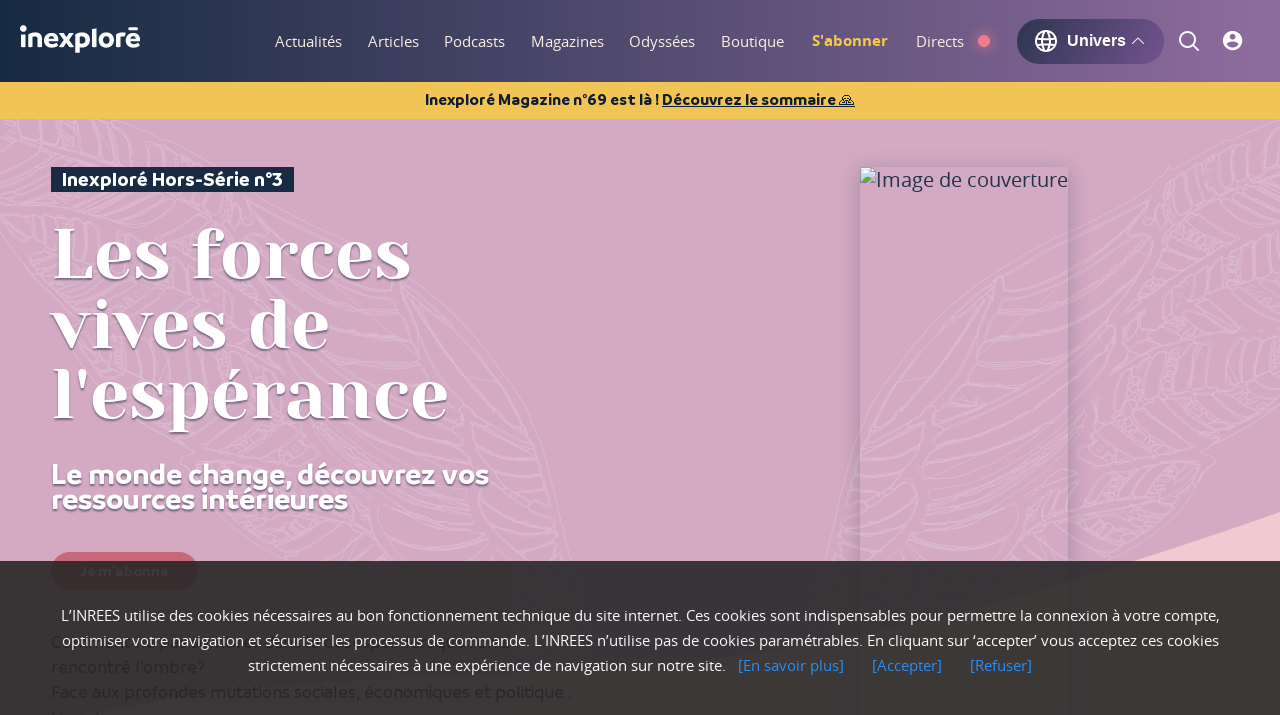

--- FILE ---
content_type: text/html; charset=utf-8
request_url: https://www.inexplore.com/magazines/Inexplore-HS3
body_size: 68082
content:
<!doctype html>
<html data-n-head-ssr lang="en" data-n-head="%7B%22lang%22:%7B%22ssr%22:%22en%22%7D%7D">
  <head >
    <meta data-n-head="ssr" charset="utf-8"><meta data-n-head="ssr" name="viewport" content="width=device-width, initial-scale=1"><meta data-n-head="ssr" property="fb:app_id" content="4069673023044557"><meta data-n-head="ssr" data-hid="apple-mobile-web-app-title" name="apple-mobile-web-app-title" content="Inexploré Digital"><meta data-n-head="ssr" data-hid="twitter:card" name="twitter:card" content="summary"><meta data-n-head="ssr" data-hid="twitter:site" name="twitter:site" content="Inexploré"><meta data-n-head="ssr" data-hid="twitter:creator" name="twitter:creator" content="INREES"><meta data-n-head="ssr" data-hid="og:site_name" property="og:site_name" content="Inexploré"><meta data-n-head="ssr" data-hid="og:locale" property="og:locale" content="fr_FR"><meta data-n-head="ssr" data-hid="og:locale:alternate" property="og:locale:alternate" content="es_ES"><meta data-n-head="ssr" data-hid="og:type" property="og:type" content="website"><meta data-n-head="ssr" data-hid="author" name="author" content="Inexploré"><meta data-n-head="ssr" data-hid="publisher" name="publisher" content="Équipe inexploré"><meta data-n-head="ssr" data-hid="copyright" name="copyright" content="INREES"><meta data-n-head="ssr" data-hid="revisit-after" name="revisit-after" content="1"><meta data-n-head="ssr" data-hid="google-site-verification" name="google-site-verification" content="j1yfKHlrlFrmrrKTEPlfzIPQWHpMqKvWnnw_MZgOxEE"><meta data-n-head="ssr" data-hid="keywords" name="keywords" content="Spiritualité, Au-delà, Perceptions, Corps-esprit, Art de vivre, Âme du monde, Sciences, Cosmos, Lieux mystérieux, Savoirs ancestraux, physique quantique, parapsychologie, biologie, neurosciences"><meta data-n-head="ssr" data-hid="charset" charset="utf-8"><meta data-n-head="ssr" data-hid="mobile-web-app-capable" name="mobile-web-app-capable" content="yes"><meta data-n-head="ssr" data-hid="description" name="description" content="Magazine Inexploré Hors-Série n°3 -  Le monde change, découvrez vos ressources intérieures &amp;lt;/strong&amp;gt..."><meta data-n-head="ssr" data-hid="twitter:image" name="twitter:image" content="https://medias.inrees.com/img/magazine/31_home.jpg"><meta data-n-head="ssr" data-hid="og:url" property="og:url" content="https://www.inexplore.com/magazines/Inexplore-HS3"><meta data-n-head="ssr" data-hid="og:title" property="og:title" content="Magazine Inexploré Hors-Série n°3 - Les forces vives de l&#x27;espérance"><meta data-n-head="ssr" data-hid="og:description" property="og:description" content="Magazine Inexploré Hors-Série n°3 -  Le monde change, découvrez vos ressources intérieures &amp;lt;/strong&amp;gt..."><meta data-n-head="ssr" data-hid="og:image" property="og:image" content="https://medias.inrees.com/img/magazine/31_home.jpg"><title>Magazine Inexploré Hors-Série n°3 - Les forces vives de l&#x27;espérance - Inexploré digital</title><link data-n-head="ssr" rel="icon" type="image/x-icon" href="/favicon.ico"><link data-n-head="ssr" data-hid="shortcut-icon" rel="shortcut icon" href="/_nuxt/icons/icon_64x64.4aaf57.png"><link data-n-head="ssr" data-hid="apple-touch-icon" rel="apple-touch-icon" href="/_nuxt/icons/icon_512x512.4aaf57.png" sizes="512x512"><link data-n-head="ssr" rel="manifest" href="/_nuxt/manifest.94e8c4e9.json" data-hid="manifest"><link data-n-head="ssr" rel="canonical" href="https://www.inexplore.com/magazines/Inexplore-HS3"><link rel="preload" href="/_nuxt/fa26856.js" as="script"><link rel="preload" href="/_nuxt/2bdd0f3.js" as="script"><link rel="preload" href="/_nuxt/d570306.js" as="script"><link rel="preload" href="/_nuxt/1ca9ed4.js" as="script"><link rel="preload" href="/_nuxt/f7aa487.js" as="script"><link rel="preload" href="/_nuxt/5cfcfa3.js" as="script"><link rel="preload" href="/_nuxt/86a2632.js" as="script"><link rel="preload" href="/_nuxt/bb2833e.js" as="script"><link rel="preload" href="/_nuxt/b14fe14.js" as="script"><style data-vue-ssr-id="1adb391c:0 683ca686:0 4143d65e:0 8b838ca0:0">a,abbr,acronym,address,applet,article,aside,audio,b,big,blockquote,body,canvas,caption,center,cite,code,dd,del,details,dfn,div,dl,dt,em,embed,fieldset,figcaption,figure,footer,form,h1,h2,h3,h4,h5,h6,header,hgroup,html,i,iframe,img,ins,kbd,label,legend,li,mark,menu,nav,object,ol,output,p,pre,q,ruby,s,samp,section,small,span,strike,strong,sub,summary,sup,table,tbody,td,tfoot,th,thead,time,tr,tt,u,ul,var,video{border:0;font-size:100%;font:inherit;margin:0;padding:0;vertical-align:baseline}article,aside,details,figcaption,figure,footer,header,hgroup,menu,nav,section{display:block}body{line-height:1}ol,ul{list-style:none}blockquote,q{quotes:none}blockquote:after,blockquote:before,q:after,q:before{content:"";content:none}table{border-collapse:collapse;border-spacing:0}@font-face{font-display:swap;font-family:"Inreesfont";font-style:"normal";font-weight:300;src:url(/_nuxt/fonts/inreesfont.70d6664.eot);src:url(/_nuxt/fonts/inreesfont.70d6664.eot?#iefix) format("embedded-opentype"),url(/_nuxt/fonts/inreesfont.1599d60.woff) format("woff"),url(/_nuxt/fonts/inreesfont.adcc4d0.ttf) format("truetype"),url(/_nuxt/img/inreesfont.24a024a.svg#svgFontName) format("svg")}@font-face{font-display:swap;font-family:"OpenSans";font-style:"normal";font-weight:200;src:url(/_nuxt/fonts/opensans-regular.bda42ea.eot);src:url(/_nuxt/fonts/opensans-regular.bda42ea.eot?#iefix) format("embedded-opentype"),url(/_nuxt/fonts/opensans-regular.5dec3da.woff2) format("woff2"),url(/_nuxt/fonts/opensans-regular.9187218.woff) format("woff"),url(/_nuxt/fonts/opensans-regular.66eaf0c.ttf) format("truetype"),url(/_nuxt/img/opensans-regular.7cf63f6.svg#svgFontName) format("svg")}@font-face{font-display:swap;font-family:"OpenSans";font-style:"normal";font-weight:300;src:url(/_nuxt/fonts/opensans-regular.bda42ea.eot);src:url(/_nuxt/fonts/opensans-regular.bda42ea.eot?#iefix) format("embedded-opentype"),url(/_nuxt/fonts/opensans-regular.5dec3da.woff2) format("woff2"),url(/_nuxt/fonts/opensans-regular.9187218.woff) format("woff"),url(/_nuxt/fonts/opensans-regular.66eaf0c.ttf) format("truetype"),url(/_nuxt/img/opensans-regular.7cf63f6.svg#svgFontName) format("svg")}@font-face{font-display:swap;font-family:"OpenSans";font-style:"normal";font-weight:600;src:url(/_nuxt/fonts/opensans-semibold.95f4d89.eot);src:url(/_nuxt/fonts/opensans-semibold.95f4d89.eot?#iefix) format("embedded-opentype"),url(/_nuxt/fonts/opensans-semibold.5bea21e.woff2) format("woff2"),url(/_nuxt/fonts/opensans-semibold.c29329e.woff) format("woff"),url(/_nuxt/fonts/opensans-semibold.2228468.ttf) format("truetype"),url(/_nuxt/img/opensans-semibold.0a8cb01.svg#svgFontName) format("svg")}@font-face{font-display:swap;font-family:"OpenSans";font-style:"normal";font-weight:700;src:url(/_nuxt/fonts/opensans-bold.7f390e9.eot);src:url(/_nuxt/fonts/opensans-bold.7f390e9.eot?#iefix) format("embedded-opentype"),url(/_nuxt/fonts/opensans-bold.7f30192.woff2) format("woff2"),url(/_nuxt/fonts/opensans-bold.bc7248a.woff) format("woff"),url(/_nuxt/fonts/opensans-bold.b3b3e18.ttf) format("truetype"),url(/_nuxt/img/opensans-bold.8a6a5cb.svg#svgFontName) format("svg")}@font-face{font-display:swap;font-family:"OpenSans";font-style:"normal";font-weight:900;src:url(/_nuxt/fonts/opensans-extrabold.c1a0cb3.eot);src:url(/_nuxt/fonts/opensans-extrabold.c1a0cb3.eot?#iefix) format("embedded-opentype"),url(/_nuxt/fonts/opensans-extrabold.dadb6e0.woff2) format("woff2"),url(/_nuxt/fonts/opensans-extrabold.10f799f.woff) format("woff"),url(/_nuxt/fonts/opensans-extrabold.a1f77f7.ttf) format("truetype"),url(/_nuxt/img/opensans-extrabold.c64c2ab.svg#svgFontName) format("svg")}@font-face{font-display:swap;font-family:"Yesevaone";font-style:"normal";font-weight:300;src:url(/_nuxt/fonts/yesevaone-regular.217f9e1.eot);src:url(/_nuxt/fonts/yesevaone-regular.217f9e1.eot?#iefix) format("embedded-opentype"),url(/_nuxt/fonts/yesevaone-regular.974a87e.woff2) format("woff2"),url(/_nuxt/fonts/yesevaone-regular.bc5eca9.woff) format("woff"),url(/_nuxt/fonts/yesevaone-regular.d33391a.ttf) format("truetype"),url(/_nuxt/img/yesevaone-regular.c46f3f2.svg#svgFontName) format("svg")}@font-face{font-family:"branding-bold";src:local("BrandingBold"),url(/_nuxt/fonts/Branding-Bold.9fb4462.ttf) format("truetype")}@font-face{font-family:"branding-medium";src:local("BrandingMedium"),url(/_nuxt/fonts/Branding-Medium.0defe4d.ttf) format("truetype")}@font-face{font-family:"branding-semi-bold";src:local("BrandingSemiBold"),url(/_nuxt/fonts/Branding-Semibold.f81997a.ttf) format("truetype")}@font-face{font-family:"branding-semi-bold-italic";font-style:italic;src:local("BrandingSemiBold"),url(/_nuxt/fonts/Branding-Semibold-Italic.d3a4fea.ttf) format("truetype")}html{font-size:20px}@media screen and (max-width:350px){html{font-size:20px}}body{font-family:"OpenSans",sans-serif;font-size:1rem;line-height:1.25em;min-height:100vh;-webkit-font-smoothing:antialiased;-webkit-backface-visibility:hidden;background:#fff;color:#203349}body *{outline:none}body.pagetransition{overflow:hidden}#app{position:relative;width:100%}#__layout,#__nuxt,#app{display:flex;flex-direction:column;min-height:100vh;overflow:hidden;width:100%}header{justify-content:space-between;width:100%}header,header nav,header nav ul,header nav ul li,main{display:flex}main{box-sizing:border-box;flex-direction:column;position:relative;width:100%;z-index:0}main:focus{outline:none}main section{position:relative}main section,main section article{display:flex;flex-direction:column}.wrapper{box-sizing:border-box;display:flex;margin:0 auto;max-width:75rem;padding:0 1rem;width:100%}@media screen and (max-width:520px){.wrapper{padding:0 1.3rem}}.fonticon{font-family:"Inreesfont",sans-serif}a{color:inherit;cursor:pointer;-webkit-text-decoration:none;text-decoration:none;transition:all .2s ease-in-out}a:focus,button{outline:none}b,strong{font-weight:700}figure{overflow:hidden}figure img{max-width:100%}.lazy{opacity:0;visibility:hidden}.lazy.visible{opacity:1;visibility:visible}.btn,.btn-hover-full,.btn-hover-full-light,.btn-light,.inactive-btn{align-items:center;background:#a5d0c9;border:2px solid #a5d0c9;border-radius:50rem;color:#162a41;cursor:pointer;display:flex;font-size:.75rem;justify-content:center;line-height:1.25em;padding:.5rem 1.5rem;transition:all .2s ease-in-out;width:auto}.btn-hover-full-light:first-letter,.btn-hover-full:first-letter,.btn-light:first-letter,.btn:first-letter,.inactive-btn:first-letter{text-transform:uppercase}.btn-hover-full-light:hover,.btn-hover-full:hover,.btn-light:hover,.btn:hover,.inactive-btn:hover{background:rgba(204,231,227,0)}.iconlink{color:#a5d0c9;font-size:.75rem;font-weight:700;line-height:1.25em;position:relative}.iconlink:after{background:#a5d0c9;border-radius:50rem;bottom:-.2rem;content:"";height:2px;left:0;position:absolute;transform:rotateY(90deg);transform-origin:left center;transition:all .2s ease-in-out;width:100%}.iconlink:hover:after{transform:rotateY(0deg);transition:all .2s ease-in-out}.iconlink.eye:before{content:""}.iconlink.audio:before,.iconlink.eye:before{font-family:"Inreesfont",sans-serif;font-size:1.15rem;font-weight:400;padding:0 .4rem 0 0;vertical-align:bottom}.iconlink.audio:before{content:""}.iconlink.editor:before{content:"";font-family:"Inreesfont",sans-serif;font-size:1.15rem;font-weight:400;padding:0 .4rem 0 0;vertical-align:bottom}.timeline-trigger{border:1px solid blue;position:fixed;width:100%;z-index:90}.start-trigger{border:1px solid green}.end-trigger,.start-trigger{position:absolute;width:100%;z-index:90}.end-trigger{border:1px solid red}.lazyLoad{opacity:0;transition:opacity .5s ease-out}.lazyLoad.isLoaded{opacity:1}.gradient-podcasts{background:#162a41;background:linear-gradient(129deg,#162a41,#8f6c9f)}section.details .wrapper{flex-direction:column}@media screen and (min-width:751px){section.details .wrapper .main-title{margin-bottom:.5rem}}@media screen and (max-width:750px){section.details .wrapper .main-title{padding-bottom:.5rem}}section.details .wrapper .main-title h1{text-transform:none}.noscroll{height:100vh}.bold{font-weight:700}.semi-bold{font-weight:600}.italic{font-style:italic}.btn-hover-full:hover{background:#203349}.btn-hover-full-light:hover{background:#fbf0e5;border-color:#fbf0e5}.btn-light:hover{color:#a5d0c9}.btn-wrapper{align-items:center;display:flex;flex-direction:column}.inactive-btn{cursor:default;opacity:.5}.inactive-btn:hover{background:#a5d0c9}.btn.light,.light.btn-hover-full,.light.btn-hover-full-light,.light.btn-light,.light.inactive-btn{background:transparent;border-color:#697cb7;border-width:1px;color:#697cb7}.btn.light:hover,.light.btn-hover-full-light:hover,.light.btn-hover-full:hover,.light.btn-light:hover,.light.inactive-btn:hover{background:#697cb7;color:#fff}.post-wysiwyg{font-size:.75rem;line-height:1.1rem;margin-bottom:6rem}@media(max-width:750px){.post-wysiwyg{font-size:.85rem;line-height:1.2rem;margin-bottom:2rem}}.post-wysiwyg h2{font-family:"Yesevaone",serif;font-size:1.25rem}.post-wysiwyg h3{font-family:"Yesevaone",serif;font-size:1.1rem}.post-wysiwyg h4{font-family:"Yesevaone",serif;font-size:1rem}.post-wysiwyg h5{font-family:"Yesevaone",serif;font-size:.85rem}.post-wysiwyg h6{font-family:"Yesevaone",serif;font-size:.75rem}.post-wysiwyg a{color:#8f6c9f;font-weight:700;-webkit-text-decoration:underline;text-decoration:underline}.post-wysiwyg a:hover{color:#595075}.post-wysiwyg .content-center,.post-wysiwyg .content-center>*{text-align:center}.post-wysiwyg .left_blockquote,.post-wysiwyg .right_blockquote,.post-wysiwyg blockquote{background:#fbf0e5;display:block;float:left;left:-7.4rem;margin:3rem 0;padding:3rem 7.4rem;position:relative;width:100%}.post-wysiwyg .left_blockquote strong,.post-wysiwyg .right_blockquote strong,.post-wysiwyg blockquote strong{display:block;font-family:"Yesevaone",serif;font-size:1.25rem;font-weight:500}@media(max-width:1024px){.post-wysiwyg .left_blockquote,.post-wysiwyg .right_blockquote,.post-wysiwyg blockquote{margin:3rem 0}}@media(max-width:750px){.post-wysiwyg .left_blockquote,.post-wysiwyg .right_blockquote,.post-wysiwyg blockquote{left:-2rem;margin:2rem 0;padding:2rem}}.post-wysiwyg .left_blockquote:before,.post-wysiwyg .right_blockquote:before{content:"“";display:block;float:left;font-family:"Yesevaone",serif;font-size:5rem;left:-2rem;position:relative;top:1rem}@media(max-width:1130px){.post-wysiwyg .left_blockquote:before,.post-wysiwyg .right_blockquote:before{left:0;margin:1rem}}.post-wysiwyg .left_media,.post-wysiwyg .left_media_demi{float:left;margin:1rem 6rem 2.5rem 0;max-width:21.35rem}@media(max-width:750px){.post-wysiwyg .left_media,.post-wysiwyg .left_media_demi{float:none;margin:1rem auto 2.5rem;max-width:100%}}.post-wysiwyg .left_media img,.post-wysiwyg .left_media_demi img{width:100%}.post-wysiwyg .left_media .media_legend,.post-wysiwyg .left_media_demi .media_legend{font-size:.6rem;line-height:.8rem;margin:.2rem 0 0}@media(max-width:750px){.post-wysiwyg .left_media .media_legend,.post-wysiwyg .left_media_demi .media_legend{text-align:center;width:100%}}.post-wysiwyg .right_media,.post-wysiwyg .right_media_demi{float:right;margin:1rem 0 2.5rem 6rem;max-width:21.35rem}@media(max-width:750px){.post-wysiwyg .right_media,.post-wysiwyg .right_media_demi{float:none;margin:1rem auto 2.5rem;max-width:100%;width:100%}}.post-wysiwyg .right_media img,.post-wysiwyg .right_media_demi img{width:100%}.post-wysiwyg .right_media .media_legend,.post-wysiwyg .right_media_demi .media_legend{font-size:.6rem;line-height:.8rem;margin:.2rem 0 0}@media(max-width:750px){.post-wysiwyg .right_media .media_legend,.post-wysiwyg .right_media_demi .media_legend{text-align:center;width:100%}}.post-wysiwyg em,.post-wysiwyg i{font-style:italic}.post-wysiwyg b,.post-wysiwyg strong{font-weight:700}.post-wysiwyg sup{font-size:.5rem;vertical-align:text-bottom}.actions-menus ul li .like,.actions-menus ul li a,.actions-menus ul li span{align-items:center;display:flex;font-size:1rem;justify-content:center;left:0;position:relative;top:0;transition:all .15s ease-out}.actions-menus ul li .like small,.actions-menus ul li a small,.actions-menus ul li span small{font-size:.6rem;margin-left:.2rem}#heading{color:#fff;flex-direction:column;padding:0;position:fixed;z-index:50}#heading,#heading .header-container{background:#162a41;background:linear-gradient(90deg,#162a41 0,#8f6c9f);display:flex;filter:progid:DXImageTransform.Microsoft.gradient(startColorstr="#162a41",endColorstr="#8f6c9f",GradientType=1);width:100%}#heading .header-container{align-items:center;box-shadow:0 3px 10px hsla(0,0%,100%,0);height:82px;position:relative;transition:all .15s ease-out}#heading .header-container.second-level-open{box-shadow:0 3px 10px rgba(22,42,65,.4)}#heading .header-container.mobile{align-items:center;display:flex;height:70px}#heading .wrapper{align-items:center;flex-direction:row;justify-content:space-between;min-height:100%}#heading.mobileHeader{box-shadow:0 6px 18px -7px rgba(0,0,0,.75);box-sizing:border-box}#heading.mobileHeader .wrapper{display:block;position:relative}#heading.mobileHeader .wrapper .logo{left:0;margin:0 auto;position:absolute;right:0;text-align:center;width:5.3rem;z-index:53}#heading.mobileHeader .wrapper .logo,#heading.mobileHeader .wrapper .logo a{align-items:center;display:flex;height:100%}#heading .headerIcon{height:40px;width:40px}#heading .banner{align-items:center;background:#f1c555;display:flex;justify-content:center;padding:.3em 1em}#heading .banner>span{color:#0f1d2e;font-family:branding-bold;font-size:.8em}#heading .banner .link{cursor:pointer;text-decoration-line:underline}.second-level{background:#162a41;background:linear-gradient(90deg,#162a41 0,#8f6c9f);left:0;min-height:8.35rem;position:fixed;top:3.25rem;width:100%;z-index:-1}.second-level ul{align-items:center;box-sizing:border-box;display:flex;flex-direction:column;height:100%;justify-content:space-around;left:0;padding:1.2rem 0;position:absolute;top:0;width:100%}.second-level ul li a{color:#a5d0c9;font-family:"Yesevaone",serif;font-size:1.25rem}.pan-down-enter-active{transition:top .3s ease-out}.pan-down-leave-active{transition:top 1s ease-out}.pan-down-enter,.pan-down-leave-to{top:calc(-100% + 3.25rem)}.fade-in-enter-active,.fade-in-leave-active{transition:opacity .2s ease-out}.fade-in-enter,.fade-in-leave-to{opacity:0}footer{background-color:#0f1d2e;display:flex;flex-direction:row;font-size:16px;line-height:1em;width:100%}@media screen and (max-width:1025px){footer{flex-direction:column-reverse}}footer .informations{align-content:space-around;display:flex;flex-direction:column;padding:4%;width:80%}@media screen and (max-width:1025px){footer .informations{padding:6%;width:auto}}footer .informations p{color:#fff;font-family:branding-semi-bold;font-size:1.125em;line-height:1.5625em;margin-bottom:10px}footer .informations .inexplore-logo{width:100%}footer .informations .inexplore-logo a .logo{height:54px;width:235px}footer .informations .inexplore-logo p{color:rgba(252,252,253,.5);letter-spacing:.125em}footer .informations .socials{align-items:flex-start;display:flex;flex-direction:row;justify-content:space-between;margin:2em 0}@media screen and (max-width:750px){footer .informations .socials{flex-direction:column}}footer .informations .socials .social-links{width:60%}@media screen and (max-width:750px){footer .informations .socials .social-links{width:100%}}footer .informations .socials .social-links ul>li{display:inline-block;margin-bottom:5px;margin-right:20px}footer .informations .socials .social-links ul>li a{align-items:center;color:rgba(252,252,253,.5);display:flex;flex-direction:column;font-family:branding-semi-bold;font-size:.875em;line-height:1.5625em;-webkit-text-decoration:none;text-decoration:none}footer .informations .socials .social-links ul>li a .icon{margin-bottom:5px}footer .informations .socials .social-links ul>li a path{fill:rgba(252,252,253,.5)}footer .informations .socials .social-links ul>li a:hover .icon{filter:invert(51%) sepia(67%) saturate(6733%) hue-rotate(207deg) brightness(100%) contrast(101%)}footer .informations .socials .social-links ul>li a:hover{color:#1d73ff}footer .informations .socials .footer-newsletter{margin:1em 0;width:100%}@media screen and (min-width:751px){footer .informations .socials .footer-newsletter{margin:0;width:41%}}footer .informations .socials .footer-newsletter .btn-footer-newsletter{background-color:#0f1d2e;border:none;border-radius:30px;cursor:pointer;display:block;height:45px;margin-right:3px;width:20%}footer .informations .socials .footer-newsletter .btn-footer-newsletter:hover{background-color:#1d73ff}footer .informations .socials .footer-newsletter .form{align-items:center;background-color:#fff;border-radius:30px;display:flex;flex-direction:row;height:50px;justify-content:space-between;width:100%}footer .informations .socials .footer-newsletter .form input{border:none;box-shadow:none;color:#363b5a;font-family:branding-semi-bold;font-size:.9em;height:40px;margin-left:10px;outline:none;width:80%}footer .informations .socials .footer-newsletter .error-message{color:#e0034f;font-family:branding-medium;font-size:.9em;margin-left:.25em;margin-top:.5em}footer .informations .socials .footer-newsletter .error-input{border:2px solid #e0034f}footer .informations .links{align-items:flex-start;display:flex;flex-direction:row;flex-wrap:wrap;justify-content:space-between}@media screen and (min-width:751px){footer .informations .links{width:100%}}footer .informations .links{margin-bottom:2em}@media screen and (max-width:521px){footer .informations .links ul{flex-grow:1}}footer .informations .links ul li{margin-bottom:10px}footer .informations .links ul li,footer .informations .links ul li a{color:rgba(252,252,253,.5);font-family:branding-medium;font-size:1em;line-height:1.5625em}footer .informations .links ul li a{-webkit-text-decoration:none;text-decoration:none}footer .informations .links ul li a .icon{margin-top:5px}footer .informations .links ul li a path{fill:rgba(252,252,253,.5)}footer .informations .links ul li a:hover .icon{filter:invert(51%) sepia(67%) saturate(6733%) hue-rotate(207deg) brightness(100%) contrast(101%)}footer .informations .links ul li .pdf-link,footer .informations .links ul li a:hover{color:#1d73ff}footer .informations .links ul li ul>li{display:inline-block;margin-bottom:10px;margin-right:20px}footer .informations .links ul li ul>li a .icon{margin-bottom:5px}footer .informations .links ul li ul>li a path{fill:rgba(252,252,253,.5)}footer .informations .links ul li ul>li a:hover .icon path{fill:#1d73ff}footer .informations .links ul li ul>li a:hover{color:#1d73ff}footer .informations .copyright{align-items:center;display:flex;flex-direction:column;justify-content:center}footer .informations .copyright p{color:rgba(252,252,253,.5);font-family:branding-medium;font-size:1em;text-align:center}footer .informations .copyright svg{margin-top:1em}.contacts{background-color:rgba(23,56,204,.14);display:flex;flex-direction:column;padding:6%}@media screen and (min-width:750px){.contacts{flex-direction:row;justify-content:space-between;width:100%}}@media screen and (min-width:1025px){.contacts{flex-direction:column;justify-content:flex-start;padding:4% 2.5%;width:20%}}.contacts .sav{align-items:flex-start;display:flex;flex-direction:column}.contacts .sav .status{color:#fff;font-family:branding-semi-bold;font-size:1.125em;line-height:1.5625em;margin-bottom:2%}.contacts .sav span{background-color:#8cd867;border-radius:12px;color:#0f1d2e;font-family:branding-medium;font-size:.75em;margin-left:20px;padding:5px 10px}.contacts .sav p{color:rgba(252,252,253,.5);font-family:branding-medium;font-size:1em;margin-bottom:0;margin-top:0}.contacts .sav .open{background-color:#8cd867}.contacts .sav .close{background-color:#ee7992}.contacts ul>li{margin-bottom:5%;width:100%}@media screen and (min-width:1025px){.contacts ul>li{align-items:center;display:flex;flex-direction:row;justify-content:space-between;margin-bottom:10%}}.contacts ul>li a{align-items:center;color:#fff;display:flex;flex-direction:row;font-family:branding-semi-bold;font-size:1.125em;justify-content:space-between;-webkit-text-decoration:none;text-decoration:none;width:100%}@media screen and (min-width:750px){.contacts ul>li a span{margin-left:10px}}.contacts ul>li a span{align-items:center;background-color:#1737cc;border-radius:50px;display:flex;height:50px;justify-content:center;min-width:50px}.contacts ul>li .phone{cursor:text}.contacts ul>li a:hover{color:rgba(252,252,253,.5)}.contacts ul>li a:hover span{opacity:.5}.menu{align-items:center;-moz-column-gap:3vw;column-gap:3vw;display:flex}@media(min-width:1300px){.menu{-moz-column-gap:2vw;column-gap:2vw}}.menu,.menu>ul{height:82px}.menu>ul{align-items:center;display:flex}.menu>ul>li{padding:0 10px}@media(max-width:1300px){.menu>ul>li{padding:0 5px}}.menu>ul>li{align-items:center;display:flex;height:82px;justify-content:center;position:relative}.menu>ul>li .link,.menu>ul>li a{color:#fbf0e5;font-size:.75rem;font-weight:300;height:100%;line-height:82px;position:relative;text-align:center;vertical-align:middle}.menu>ul>li .link:after,.menu>ul>li a:after{background:#a5d0c9;bottom:0;content:"";display:block;height:.1rem;left:0;position:absolute;transform:rotateY(90deg);transition:all .15s ease-out;width:100%}.menu>ul>li .link.hovered:after,.menu>ul>li .link.nuxt-link-exact-active:after,.menu>ul>li .link:hover:after,.menu>ul>li a.hovered:after,.menu>ul>li a.nuxt-link-exact-active:after,.menu>ul>li a:hover:after{transform:rotateY(0deg)}@media(max-width:1280px){.menu>ul>li{padding:0 1vw}}@media(max-width:1230px){.menu>ul>li{padding:0 1vw}.menu>ul>li a{font-size:.6rem}}.menu>ul>li.highlighted{margin:0 1.2vw;padding:0;transition:opacity .2s ease-in}@media(max-width:1058px){.menu>ul>li.highlighted{margin:0 1.2vw 0 1vw}}.menu>ul>li.highlighted.hide{opacity:0;visibility:hidden}.menu>ul>li.highlighted a{color:#f3ca4e;font-weight:700}.menu .btn-universe{cursor:pointer;font-weight:700}.menu .btn-universe p{font-size:16px;line-height:1em}.menu .btn-universe .universe-icon{align-items:center;display:flex;fill:#fff;font-size:1rem;font-weight:500;margin:0 .25rem 0 0;transition:all .1s}.menu .btn-universe .universe-arrow{font-size:.6rem;font-weight:500;margin:0 .1rem 0 .3rem;transition:all .3s}.menu .btn-universe.show,.menu .btn-universe:hover{box-shadow:0 0 15px 0 #282d40}.menu .btn-universe.show .universe-arrow,.menu .btn-universe:hover .universe-arrow{transform:rotate(180deg)}.menu-burger-container{height:100%;left:0;position:absolute;top:0;width:100%;z-index:52}.menu-burger-container .menu-burger{height:100%;position:relative}.menu-burger-container .menu-burger>ul{align-items:center;display:flex;height:100%;justify-content:space-between;padding-left:10px;padding-right:10px}.menu-burger-container .menu-burger>ul>li{padding:0 .475rem;position:relative}.menu-burger-container .menu-burger>ul>li>a{color:#fbf0e5;font-size:1.3rem;left:0;position:relative;transition:all .15s ease-out}.menu-burger-container .menu-burger>ul>li>a:after{border:0 solid rgba(136,183,213,0);border-top-color:#fbf0e5;content:" ";height:0;left:50%;margin-left:0;opacity:0;pointer-events:none;position:absolute;top:95%;transition:all .2s ease-out;width:0}.menu-burger-container .menu-burger>ul>li>a.picto-logged{color:#a5d0c9}.menu-burger-container .menu-burger>ul>li>a.icon-active{color:#a5d0c9;font-size:1.5rem;left:.1rem}.menu-burger-container .menu-burger>ul>li>a.icon-active:after{border-top-color:#a5d0c9;border-width:4px;margin-left:-4px;opacity:1;top:98%}.menu-burger-container .menu-burger>ul>li.burger{cursor:pointer;height:.95rem;margin:0 .475rem;padding:0;width:1.4rem}.menu-burger-container .menu-burger>ul>li.burger .slice{background:#fbf0e5;height:.1rem;left:0;opacity:1;position:absolute;transition:all .3s ease-out;width:100%;z-index:51}.menu-burger-container .menu-burger>ul>li.burger .slice:first-child{top:0;transform:rotate(0deg) translate(0)}.menu-burger-container .menu-burger>ul>li.burger .slice:nth-child(2){top:49%}.menu-burger-container .menu-burger>ul>li.burger .slice:nth-child(3){bottom:0;transform:rotate(0deg) translate(0)}.menu-burger-container .menu-burger>ul>li.burger.burger-open .slice:first-child{transform:rotate(45deg) translate(5px,5px)}.menu-burger-container .menu-burger>ul>li.burger.burger-open .slice:nth-child(2){opacity:0}.menu-burger-container .menu-burger>ul>li.burger.burger-open .slice:nth-child(3){transform:rotate(-45deg) translate(6px,-7px)}.menu-burger-panel{background:#162a41;background:linear-gradient(90deg,#162a41 0,#8f6c9f);height:calc(100% - 2.55rem);left:0;position:fixed;top:69px;width:100%}.menu-burger-panel .panel-icons{border-bottom:.1rem solid #c7c4de;margin-left:20px;margin-right:20px;padding-bottom:20px}.menu-burger-panel .panel-icons>ul{align-items:flex-start;display:flex;flex-direction:column;height:100%}.menu-burger-panel .panel-icons>ul #loggedInContainer{align-items:center;display:flex;flex-direction:row;margin-bottom:10px}.menu-burger-panel .panel-icons>ul #loggedInIcon{height:25px;max-height:25px;max-width:25px;width:25px}.menu-burger-panel .panel-icons>ul #loggedInIcon a{align-items:center;display:flex;justify-content:center;text-align:center;vertical-align:middle}.menu-burger-panel .panel-icons>ul #loggedInIcon a span{font-size:12px}.menu-burger-panel .panel-icons>ul p#loggedInTitle{color:#fff;font-family:branding-semi-bold;font-size:16px;margin-left:15px}.menu-burger-panel .panel-icons>ul div.logInElement{margin-bottom:7px;margin-top:7px;width:100%}.menu-burger-panel .panel-icons>ul div.logInElement a{display:flex;flex-direction:row;width:100%}.menu-burger-panel .panel-icons>ul div.logInElement a p{font-family:branding-semi-bold;font-size:16px;margin-left:15px}.menu-burger-panel .panel-icons>ul li.listElement{display:flex;flex-direction:row}.menu-burger-panel .panel-icons>ul li.listElement .fonticon a{color:#fff}.menu-burger-panel .panel-icons>ul li.listElement p{font-family:branding-semi-bold;font-size:16px;margin-left:15px}.menu-burger-panel .panel-icons>ul li{margin-bottom:7px;margin-top:7px;width:100%}.menu-burger-panel .panel-icons>ul li a{color:#a5d0c9;font-size:1.2rem}.menu-burger-panel .panel-icons>ul li a.picto-logged{align-items:center;border:1.5px solid #a5d0c9;border-radius:50%;box-sizing:border-box;color:#a5d0c9;display:flex;height:25px;justify-content:center;overflow:hidden;width:25px}.menu-burger-panel .panel-icons>ul li a.picto-logged .user-name{font-size:11px;position:absolute}.menu-burger-panel .panel-menus>ul{display:block;width:100%}.menu-burger-panel .panel-menus>ul li{display:block;margin:1.6rem 0 0 .9rem;min-height:.95rem;width:calc(100% - .9rem)}.menu-burger-panel .panel-menus>ul li .burger-link,.menu-burger-panel .panel-menus>ul li a{color:#fff;display:block;font-family:"Yesevaone",serif;font-size:1rem;height:100%;position:relative;width:93%}@media screen and (max-width:1024px)and (min-width:520px){.menu-burger-panel .panel-menus>ul li .burger-link,.menu-burger-panel .panel-menus>ul li a{font-size:1.25rem}}.menu-burger-panel .panel-menus>ul li .burger-link .link-text,.menu-burger-panel .panel-menus>ul li a .link-text{display:inline-block;position:relative;width:auto}.menu-burger-panel .panel-menus>ul li .burger-link .link-text:after,.menu-burger-panel .panel-menus>ul li a .link-text:after{background:#c7c4de;bottom:-.2rem;content:"";display:block;height:.05rem;left:0;position:absolute;transition:width .2s ease-out;width:0}.menu-burger-panel .panel-menus>ul li .burger-link.a-open .link-text:after,.menu-burger-panel .panel-menus>ul li a.a-open .link-text:after{width:127%}.menu-burger-panel .panel-menus>ul li .burger-link span,.menu-burger-panel .panel-menus>ul li a span{cursor:pointer;font-size:.7rem;position:absolute;right:0;top:.15rem;transform:rotate(0deg);transition:transform .2s ease-out}.menu-burger-panel .panel-menus>ul li .burger-link span.arrow-open,.menu-burger-panel .panel-menus>ul li a span.arrow-open{transform:rotate(90deg)}.menu-burger-panel .panel-menus>ul li .accordion-content{height:0;opacity:0;overflow:hidden}.menu-burger-panel .panel-menus>ul li .accordion-content ul{display:block;margin:.8rem 0 0}.menu-burger-panel .panel-menus>ul li .accordion-content ul li{margin:.5rem 0 0 1rem}.menu-burger-panel .panel-menus>ul li .accordion-content ul li a{font-family:"OpenSans";font-size:.75rem;font-weight:300}@media screen and (max-width:1024px)and (min-width:520px){.menu-burger-panel .panel-menus>ul li .accordion-content ul li a{font-size:1rem}}.menu-burger-panel .panel-menus>ul .highlighted .burger-link a.link-text{color:#f3ca4e;font-weight:700}.menu-burger-panel .panel-menus>ul li.live-item .burger-link{align-items:center;display:flex;flex-direction:row}.menu-burger-panel .panel-menus>ul li.live-item .burger-link div.liveIcon{animation:wave 2s ease-in-out infinite;background-color:#ef7d8f;border-radius:10px;height:12px;margin-left:.7rem;margin-right:.7rem;min-height:12px;min-width:12px;width:12px}@keyframes wave{0%{box-shadow:0 0 10px #ef7d8f}25%{box-shadow:0 0 15px #ef7d8f}50%{box-shadow:0 0 20px #ef7d8f}75%{box-shadow:0 0 15px #ef7d8f}to{box-shadow:0 0 10px #ef7d8f}}.pan-left-enter-active,.pan-left-leave-active{transition:left .3s ease-out}.pan-left-enter,.pan-left-leave-to{left:-100%}.headicons{display:flex;height:1.75rem;margin:.75rem 0}.headicons>ul{padding:0 15px}.headicons>ul,.headicons>ul>li{align-items:center;display:flex}.headicons>ul>li{height:1.25rem;justify-content:center;padding:0 .5rem;position:relative;width:1.1rem}.headicons>ul>li a{color:#fbf0e5;font-size:1.1rem;left:0;opacity:1;position:absolute;top:0;transition:all .15s ease-out}.headicons>ul>li a:after{border:0 solid rgba(136,183,213,0);border-top-color:#fbf0e5;content:" ";height:0;left:50%;margin-left:0;opacity:0;pointer-events:none;position:absolute;top:95%;transition:all .2s ease-out;width:0}.headicons>ul>li a{transition:transform .3s}.headicons>ul>li a:hover{transform:scale(1.1)}.headicons>ul>li a.picto-logged{align-items:center;border:1.5px solid #a5d0c9;border-radius:50%;box-sizing:border-box;color:#a5d0c9;display:flex;height:25px;justify-content:center;overflow:hidden;width:25px}.headicons>ul>li a.picto-logged:hover{height:30px;width:30px}.headicons>ul>li a.picto-logged .user-name{font-size:11px;position:absolute}.headicons>ul>li a.picto-logged .user-name:hover{font-size:13px}.headicons>ul>li a.icon-active{color:#a5d0c9;font-size:1.5rem;left:-.22rem}.headicons>ul>li a.icon-active:after{border-top-color:#a5d0c9;border-width:4px;margin-left:-4px;opacity:1;top:105%}.headicons>ul>li a.nuxt-link-exact-active{color:#a5d0c9}.headicons>ul .userIcon{height:20px!important;width:20px!important}.headicons>ul>div.logInElement{height:1.25rem;transition:transform .3s}.headicons>ul>div.logInElement a{align-items:center;display:flex;flex-direction:row;flex-wrap:nowrap;justify-content:center}.headicons>ul>div.logInElement a p{font-family:branding-semi-bold;font-size:16px;margin-left:10px}@media screen and (max-width:1300px){.headicons>ul>div.logInElement a p{display:none}}.headicons>ul>div.logInElement:hover{transform:scale(1.1)}#loggedInIcon{align-items:center;background-color:rgba(36,38,56,.53);border-radius:20px;color:#203349;display:flex;height:40px;justify-content:center;max-height:40px;max-width:40px;padding:0;transition:box-shadow .3s;width:40px}#loggedInIcon .picto-logged{font-family:"Yesevaone",serif;left:50%;position:absolute;top:50%;transform:translate(-50%,-50%)}#loggedInIcon:hover{box-shadow:0 0 15px 0 rgba(36,38,56,.53)}.logged-popin-wrapper{position:relative}.logged-popin-wrapper .logged-popin{background:#595075;border-radius:.4rem;box-sizing:border-box;left:-5rem;min-width:160px;opacity:0;padding:0;position:absolute;top:.5rem;transform:scale(0);transition:all .3s ease-out;z-index:52}@media(max-width:980px){.logged-popin-wrapper .logged-popin{left:-4.3rem}}.logged-popin-wrapper .logged-popin.logged-open{opacity:1;top:2.8rem;transform:scale(1)}.logged-popin-wrapper .logged-popin ul{border-radius:.4rem;display:flex;flex-direction:column;width:100%}.logged-popin-wrapper .logged-popin ul>li{box-sizing:border-box;height:2rem;margin:0!important;padding:0;position:relative}.logged-popin-wrapper .logged-popin ul>li:first-child{border-bottom:1px solid #fff;border-radius:.35rem .35rem 0 0}.logged-popin-wrapper .logged-popin ul>li:last-child{border-bottom:none;border-radius:0 0 .35rem .35rem;box-shadow:0 0 0 hsla(171,9%,58%,0);position:relative;right:0;top:0;z-index:1}.logged-popin-wrapper .logged-popin ul>li a{color:#fff;font-size:.75rem;height:100%;line-height:2rem;text-align:center;width:100%}.logged-popin-wrapper .logged-popin ul>li a:hover{opacity:.6}@media(max-width:980px){.logged-popin-wrapper .logged-popin ul>li a{display:block}}.mobileHeader .logged-popin-wrapper .logged-popin{left:-4.3rem}.mobileHeader .logged-popin-wrapper .logged-popin ul>li a{display:block}.auth-overlay,.download-overlay{align-items:center;background:rgba(89,80,117,.85);display:flex;height:100%;justify-content:space-around;left:0;position:fixed;top:0;width:100%;z-index:51}@media(max-width:720px){.auth-overlay,.download-overlay{bottom:0;height:calc(100% - 50px);top:auto;z-index:50}}.auth-overlay .auth-popin-box,.auth-overlay .download-popin-box,.download-overlay .auth-popin-box,.download-overlay .download-popin-box{background:#fbf0e5;border-radius:.35rem;box-sizing:border-box;display:flex;flex-flow:row nowrap;height:auto;margin-bottom:4rem;max-width:90%;min-height:8rem;overflow:hidden;padding:1.5rem;position:relative;width:43.55rem}@media(max-height:600px){.auth-overlay .auth-popin-box,.auth-overlay .download-popin-box,.download-overlay .auth-popin-box,.download-overlay .download-popin-box{margin-bottom:0;max-height:90%}}@media(max-height:340px){.auth-overlay .auth-popin-box,.auth-overlay .download-popin-box,.download-overlay .auth-popin-box,.download-overlay .download-popin-box{padding:.6rem}}.auth-overlay .auth-popin-box .close-auth-popin,.auth-overlay .auth-popin-box .close-download-popin,.auth-overlay .download-popin-box .close-auth-popin,.auth-overlay .download-popin-box .close-download-popin,.download-overlay .auth-popin-box .close-auth-popin,.download-overlay .auth-popin-box .close-download-popin,.download-overlay .download-popin-box .close-auth-popin,.download-overlay .download-popin-box .close-download-popin{cursor:pointer;height:.47rem;position:absolute;right:.9rem;top:.9rem;width:.47rem}.auth-overlay .auth-popin-box .close-auth-popin:after,.auth-overlay .auth-popin-box .close-auth-popin:before,.auth-overlay .auth-popin-box .close-download-popin:after,.auth-overlay .auth-popin-box .close-download-popin:before,.auth-overlay .download-popin-box .close-auth-popin:after,.auth-overlay .download-popin-box .close-auth-popin:before,.auth-overlay .download-popin-box .close-download-popin:after,.auth-overlay .download-popin-box .close-download-popin:before,.download-overlay .auth-popin-box .close-auth-popin:after,.download-overlay .auth-popin-box .close-auth-popin:before,.download-overlay .auth-popin-box .close-download-popin:after,.download-overlay .auth-popin-box .close-download-popin:before,.download-overlay .download-popin-box .close-auth-popin:after,.download-overlay .download-popin-box .close-auth-popin:before,.download-overlay .download-popin-box .close-download-popin:after,.download-overlay .download-popin-box .close-download-popin:before{background:#595075;border-radius:.05rem;content:"";display:block;height:.8rem;left:0;position:absolute;top:0;width:.15rem}.auth-overlay .auth-popin-box .close-auth-popin:before,.auth-overlay .auth-popin-box .close-download-popin:before,.auth-overlay .download-popin-box .close-auth-popin:before,.auth-overlay .download-popin-box .close-download-popin:before,.download-overlay .auth-popin-box .close-auth-popin:before,.download-overlay .auth-popin-box .close-download-popin:before,.download-overlay .download-popin-box .close-auth-popin:before,.download-overlay .download-popin-box .close-download-popin:before{transform:rotate(45deg)}.auth-overlay .auth-popin-box .close-auth-popin:after,.auth-overlay .auth-popin-box .close-download-popin:after,.auth-overlay .download-popin-box .close-auth-popin:after,.auth-overlay .download-popin-box .close-download-popin:after,.download-overlay .auth-popin-box .close-auth-popin:after,.download-overlay .auth-popin-box .close-download-popin:after,.download-overlay .download-popin-box .close-auth-popin:after,.download-overlay .download-popin-box .close-download-popin:after{transform:rotate(-45deg)}@media(max-width:750px){.auth-overlay .auth-popin-box .close-auth-popin,.auth-overlay .auth-popin-box .close-download-popin,.auth-overlay .download-popin-box .close-auth-popin,.auth-overlay .download-popin-box .close-download-popin,.download-overlay .auth-popin-box .close-auth-popin,.download-overlay .auth-popin-box .close-download-popin,.download-overlay .download-popin-box .close-auth-popin,.download-overlay .download-popin-box .close-download-popin{top:.3rem}}.fade-in-out-enter-active,.fade-in-out-leave-active{transition:opacity .2s ease-out}.fade-in-out-enter-to,.fade-in-out-leave{opacity:1}.fade-in-out-enter,.fade-in-out-leave-to{opacity:0}.pop-in-enter-active,.pop-in-leave-active{transition:transform .2s ease-out}.pop-in-enter-to,.pop-in-leave{transform:scale(1)}.pop-in-enter{transform:scale(0)}.pop-in-leave-to{transform:scale(1)}.promote{align-items:center;background:#fbf0e5;display:flex;justify-content:center}.promote .wrapper{background:#fff;box-shadow:0 3px 6px rgba(0,0,0,.13);box-sizing:border-box;flex-direction:column;margin:3.75rem;padding-bottom:2.25rem;padding-top:3.25rem;width:calc(100% - 7.5rem)}@media screen and (max-width:750px){.promote .wrapper{margin:1.2rem 1rem;padding-bottom:1.2rem;padding-top:1.2rem;width:calc(100% - 2rem)}}.promote .wrapper .main-title{margin:0 0 .75rem;padding:0}.promote .wrapper .main-title h2{text-transform:none}.promote .wrapper .text{font-size:.75rem;margin:0 auto;max-width:30.4rem;text-align:center;width:100%}.promote .wrapper ul{align-items:center;display:flex}.promote.design-2 h2{font-family:"Yesevaone",serif;margin-top:2.25rem;padding:0 1rem;text-align:center}@media screen and (max-width:750px){.promote.design-2 h2{margin-top:1rem}}.promote.design-2 .wrapper{margin-top:1.75rem}.promote.presentation .wrapper{max-width:58.25rem}.promote.presentation .wrapper ul{margin:2rem auto 0}@media screen and (max-width:520px){.promote.presentation .wrapper ul{flex-direction:column}}.promote.presentation .wrapper ul li:nth-child(2){font-size:.75rem;margin:.25rem 1.35rem}.promote.summary .posts-flower{pointer-events:none;position:absolute;right:0;top:0;transform:translateY(-17.5rem)}.promote.summary .posts-flower img{transform:translateX(4rem)}@media(max-width:1024px){.promote.summary .posts-flower{display:none}}.promote.summary .wrapper{max-width:73.25rem}@media screen and (min-width:751px){.promote.summary .wrapper{margin:5.75rem 2rem;padding:3.9rem 3.25rem 2.5rem}}.promote.summary .wrapper>ul{align-items:flex-start;flex-wrap:wrap;justify-content:center;margin-top:3.5rem;position:relative}@media screen and (max-width:520px){.promote.summary .wrapper>ul{margin-top:1rem}}.promote.price .wrapper{max-width:41rem;padding:2.05rem 5vw}.promote.price .wrapper ul{display:flex;flex-wrap:wrap;justify-content:space-between;width:100%}@media screen and (max-width:750px){.promote.price .wrapper ul{justify-content:space-around}}@media screen and (max-width:520px){.promote.price .wrapper ul{flex-direction:column}}.promote.price .wrapper ul li{align-items:center;display:flex;flex-direction:column;justify-content:center}.promote.price .wrapper ul li p{align-items:center;display:flex;font-family:"Yesevaone",serif;font-weight:500}.promote.price .wrapper ul li p.price-title{border-bottom:.05rem solid #8f6c9f;margin-bottom:.9rem;padding-bottom:.5rem}@media screen and (min-width:521px){.promote.price .wrapper ul li p{flex-direction:column}}@media screen and (max-width:520px){.promote.price .wrapper ul li p span{margin-left:.25rem}}.promote.price .wrapper ul li p:last-of-type{font-size:2rem;line-height:1em}.promote.price .wrapper ul li hr{margin:1.1rem 0 1.5rem;width:100%}@media screen and (max-width:750px){.promote.price .wrapper ul li:last-of-type{margin-top:2rem;width:100%}}@media screen and (max-width:520px){.promote.price .wrapper ul li:nth-of-type(2){margin-top:2rem}}.promote.price .wrapper .buy-btn{padding:.45rem 1.1rem}@media(max-width:750px){.promote.find-block .wrapper .text{margin:.5rem auto 0}.promote.find-block .wrapper ul{margin:1.5rem auto .5rem}.promote.find-block .wrapper ul li:nth-child(2){margin:.75rem 1.35rem}}.promote.find-block .wrapper .btn,.promote.find-block .wrapper .btn-hover-full,.promote.find-block .wrapper .btn-hover-full-light,.promote.find-block .wrapper .btn-light,.promote.find-block .wrapper .inactive-btn{padding:.5rem 1.1rem}#universe-popin{display:flex;opacity:0;padding-top:.5rem;position:fixed;top:82px;transform:translateY(-15%) translateX(5%);transition:all .3s ease-out;visibility:hidden;z-index:200}#universe-popin.show{opacity:1;transform:translateY(0) translateX(5%);visibility:visible}@media screen and (max-width:980px){#universe-popin{padding-top:0;top:calc(70px + .25rem)}}#universe-popin>div{overflow:hidden}#universe-popin>div ul{display:flex}#universe-popin>div ul li{background:#595075;height:5rem;min-width:7.5rem;padding:.6rem .5rem .6rem 0}#universe-popin>div ul li:first-of-type{border-radius:8px 0 0 8px;padding-left:.7rem}#universe-popin>div ul li:last-of-type{border-radius:0 8px 8px 0;padding-right:.7rem}#universe-popin>div ul li a{align-items:center;border-radius:.35rem;display:flex;height:100%;justify-content:center;transition:all .15s ease-out;width:100%}#universe-popin>div ul li a:hover{filter:brightness(1.1);opacity:.9}#universe-popin>div ul li a:hover:after{display:none}#universe-popin>div ul li a figure{align-items:center;display:flex;height:100%;justify-content:center}#universe-popin>div ul li a figure img{display:flex;flex-shrink:0;max-height:100%;max-width:100%}.cookies-content{background-color:#272727;bottom:0;box-sizing:border-box;color:#fff;font-size:.75rem;left:0;margin:0;opacity:.9;padding:2.1rem;position:fixed;text-align:center;width:100%;z-index:50}.cookies-content.cookies-hidden{display:none}.cookies-content a{color:#1388f5}.cookies-content a.know-more{margin-left:8px}.cookies-content a.dismiss{margin-left:24px}.main-title{align-items:center;display:flex;justify-content:center;margin:3.5rem 0 1rem}.main-title>*{color:#162a41;display:inline-block;font-family:"Yesevaone",serif;font-size:3rem;line-height:1.2em;text-align:center;text-transform:uppercase}.main-title>*>div{position:relative;z-index:0}.main-title>*>div:after{background:#a5d0c9;bottom:0;content:"";height:37%;left:-.5rem;padding:0 .5rem;position:absolute;width:100%;z-index:-1}@media(max-width:750px){.main-title>*>div:after{height:1rem;left:-.3rem;padding:0 .3rem}}.main-title>.primary>div:after{background:#c7c4de}.main-title>.secondary>div:after{background:#a5d0c9}.main-title>.purple>div:after{background:rgba(155,110,176,.957)}.main-title>.purple-light>div:after{background:#8f6c9f}.main-title>.white{color:#fbf0e5}.main-title>.white div:after{background:#162a41}.main-title>.purple-white{color:#fbf0e5}.main-title>.purple-white>div:after{background:#8f6c9f}.main-title>.dark-purple-light-purple{color:#162a41}.main-title>.dark-purple-light-purple>div:after{background:#c7c4de}.main-title>.blue-light-purple-dark{color:#162a41}.main-title>.blue-light-purple-dark>div:after{background:#ebf4ff}@media(max-width:750px){.main-title{margin:0;padding:2.5rem 1.25rem 2rem}.main-title>*{font-size:1.5rem;line-height:1.5rem}}.main-title.subtitleAfter{margin:1.25rem 0 .5rem}@media(max-width:750px){.main-title.subtitleAfter{margin:0;padding:2.5rem 1.25rem .5rem}}.main-title.subtitleAfter+p{font-size:.9rem;line-height:1.25em;margin:.75rem auto;max-width:80%;text-align:center}@media(max-width:750px){.main-title.subtitleAfter+p{font-size:.75rem;margin:.75rem auto 0;width:13.8rem}}.card{align-items:flex-start;display:flex;flex-direction:column;height:100%;margin:1.25rem .3rem;position:relative;width:14rem}.card .hoverable:hover{box-shadow:0 13px 12px -9px #171616;transform:scale(1.03)}.card .hoverable:hover figcaption{opacity:0}.card .hoverable:hover .hoverCaption{opacity:1}.card header:hover .title{-webkit-text-decoration:underline;text-decoration:underline}.card .iconlink:hover:after{transform:rotateY(0deg);transition:all .2s ease-in-out}.card>*>a{height:100%;left:0;position:absolute;top:0;width:100%;z-index:2}.card .figure,.card figure{display:flex;position:relative;width:100%}.card .figure img,.card figure img{width:100%}.card .figure figcaption,.card figure figcaption{background:rgba(12,139,51,.9);color:#fff;font-size:.75rem;font-style:italic;left:0;line-height:1.25em;opacity:1;padding:.5rem 1rem;position:absolute;top:0;transition:opacity .15s ease-out;width:auto}@media(max-width:750px){.card .figure figcaption,.card figure figcaption{padding:.3rem 1rem}}.card .figure .borderBottom,.card figure .borderBottom{bottom:0;position:absolute}.card .figure .borderBottom:not(.price),.card figure .borderBottom:not(.price){height:.3rem;left:0;opacity:.9;width:100%}.card .figure .borderBottom.price,.card figure .borderBottom.price{box-sizing:border-box;color:#fbf0e5;font-family:"OpenSans",sans-serif;font-size:.75rem;font-style:italic;line-height:.8rem;min-width:3.46rem;padding:.25rem .5rem;right:0;text-align:center}.card .figure.hoverable,.card figure.hoverable{box-shadow:0 0 0 0 hsla(0,0%,100%,0);transform:scale(1);transition:all .15s ease-out}.card .figure.hoverable .hoverCaption,.card figure.hoverable .hoverCaption{align-items:center;background:rgba(12,139,51,.9);color:#fff;display:flex;font-size:.75rem;font-style:italic;height:100%;justify-content:space-around;left:0;line-height:1.25em;opacity:0;position:absolute;text-align:center;top:0;transition:opacity .15s ease-out;width:100%}.card .figure.hoverable .hoverCaption.hoverCaption-podcast,.card figure.hoverable .hoverCaption.hoverCaption-podcast{flex-direction:column;justify-content:center}.card .figure.hoverable .hoverCaption.hoverCaption-podcast .fonticon,.card figure.hoverable .hoverCaption.hoverCaption-podcast .fonticon{display:inline-block;font-size:4.2rem;font-style:normal;margin-bottom:3.3rem}.card .figure.hoverable .hoverCaption p,.card figure.hoverable .hoverCaption p{width:85%}.card .card-image-background{align-items:center;background-position:50%;background-repeat:no-repeat;background-size:cover;display:flex;justify-content:center;position:relative;width:100%}.card .card-image-background>a{height:100%;width:100%}.card header{padding:1rem 0;position:relative}.card header.header-subtitle{padding:.55rem 0 1rem}.card header .title{font-family:"Yesevaone",serif;font-size:1.15rem;line-height:1.25em}.card header .title.is-light{color:#203349!important}.card header .author{font-size:.6rem;margin-top:.5rem}.card header .card-subtitle{font-size:.75rem;margin:0 0 .75rem}.card header span:before{color:#a5d0c9;content:"";cursor:pointer;font-family:"Inreesfont",sans-serif;font-size:1.2rem;line-height:1em}.auth-form{align-items:center;box-sizing:border-box;display:flex;flex:none;flex-direction:column;justify-content:space-between;text-align:center;width:100%}.auth-form:first-child{margin-left:-100%}.auth-form .main-title{margin:0 0 1.4rem}@media(max-height:420px){.auth-form .main-title{display:none}}.auth-form .main-title h2{font-size:1.2rem}.auth-form .main-title>*>div:after{height:55%;left:-.3rem;padding:0 .3rem}@media(max-width:750px){.auth-form .main-title{padding:0}}.auth-form form,.auth-form form .form-input{align-items:center;display:flex;flex-direction:column;justify-content:space-between;text-align:center}.auth-form form .form-input input{background:#fff;border:.1rem solid #dfdfe2;border-radius:1rem;box-sizing:border-box;font-size:.8rem;height:2rem;margin-bottom:.3rem;padding:.8rem;transition:all .2s ease-out;width:11.75rem}@media screen and (max-width:520px){.auth-form form .form-input input{font-size:1rem}}.auth-form form .form-input label{font-size:.8rem;margin-bottom:.1rem;transition:all .2s ease-out}.auth-form form .form-input.error label{color:#e0034f}.auth-form form .form-input.error input{border-color:#e0034f}.auth-form form p{color:#e0034f;font-size:.75rem;margin-bottom:.25rem}.auth-form form .forgotten-link{font-size:.75rem;margin-bottom:.4rem;-webkit-text-decoration:underline;text-decoration:underline}.auth-form form .btn,.auth-form form .btn-hover-full,.auth-form form .btn-hover-full-light,.auth-form form .btn-light,.auth-form form .inactive-btn{cursor:pointer;margin-top:1.1rem}@media(max-height:360px){.auth-form form .btn,.auth-form form .btn-hover-full,.auth-form form .btn-hover-full-light,.auth-form form .btn-light,.auth-form form .inactive-btn{margin-top:0}}.toasted{color:#162a41!important;justify-content:space-around!important;text-align:center}.toasted .primary.success,.toasted.toasted-primary.success{background:#a5d0c9!important}.toasted .primary.error,.toasted.toasted-primary.error{background:#e68b8b!important;color:#fff!important}.toasted-container.bottom-center{bottom:3%!important}@media(max-width:600px){.toasted-container.bottom-center{bottom:0!important}}.background-images{height:100%;left:0;overflow:hidden;pointer-events:none;position:absolute;top:0;width:100%}@media(max-width:800px){.background-images{display:none}}.background-images img,.background-images svg{position:absolute}.background-images img:first-child,.background-images svg:first-child{right:100%;top:50%;transform:translate(75%,-50%)}@media(max-width:1400px){.background-images img:first-child,.background-images svg:first-child{transform:translate(50%,-50%)}}@media(max-width:1100px){.background-images img:first-child,.background-images svg:first-child{transform:translate(25%,-50%)}}.background-images img:last-child,.background-images svg:last-child{left:100%;top:50%;transform:translate(-75%,-50%)}@media(max-width:1100px){.background-images img:last-child,.background-images svg:last-child{transform:translate(-25%,-50%)}}.post-date{font-size:.75rem;text-align:center}.post-date.podcast{color:#fbf0e5}.actions-menus{display:flex;flex-direction:column;margin:1rem 0}.actions-menus ul{color:#a5d0c9;display:flex;justify-content:space-around;margin:0 auto 1rem;max-width:100%;width:25rem}@media screen and (min-width:1150px){.actions-menus ul{align-items:center;background-color:#a5d0c9;color:#fff;flex-direction:column;height:200px;position:fixed;right:0;width:50px;z-index:76}}.actions-menus ul li{align-items:center;display:flex;height:1rem;justify-content:center;position:relative}.actions-menus ul li .like{transform:scale(.85)}.actions-menus ul li a:hover,.actions-menus ul li.copy span:hover{transform:scale(1.2)}.like{bottom:.5rem;cursor:pointer;height:1.25rem;left:.8rem;position:absolute;z-index:3}.like svg{height:100%}.like svg .st1.article{fill:#a5d0c9}@media screen and (min-width:1150px){.like svg .st1.article{fill:#fff}}.like svg .st1.podcast{fill:#a5d0c9}@media screen and (min-width:1150px){.like svg .st1.podcast{fill:#fff}}.like svg .st1.magazine{fill:#a5d0c9}@media screen and (min-width:1150px){.like svg .st1.magazine{fill:#fff}}.like svg .st1{fill:#a5d0c9}.grid-index{max-width:100%;position:relative}.grid-index h2{align-items:center;color:#fbf0e5;display:flex;flex-direction:column;font-family:"Yesevaone",serif;justify-content:center;position:relative;text-align:center;text-transform:uppercase;z-index:2}.grid-index h2 strong{font-weight:500}.grid-index:after{background:rgba(32,51,73,.7);content:"";display:block;left:0;position:absolute;width:100%;z-index:1}.grid-index.large-index{width:20rem}@media(max-width:750px){.grid-index.large-index{width:9.5rem}}.grid-index.large-index h2{font-size:3.5rem;line-height:3.5rem}@media(max-width:750px){.grid-index.large-index h2{font-size:1.7rem;line-height:1.7rem}}.grid-index.large-index h2 strong{font-size:24rem;line-height:20rem}@media(max-width:750px){.grid-index.large-index h2 strong{font-size:10rem;line-height:8rem}}.grid-index.large-index:after{height:20rem;top:1.4rem}@media(max-width:750px){.grid-index.large-index:after{height:8.3rem;top:.7rem}}.grid-index.large-index.digits-2{width:28rem}.grid-index.large-index.digits-3{width:44rem}.grid-index.large-index.digits-4{width:61rem}.grid-index.medium-index{width:8.8rem}@media(max-width:820px){.grid-index.medium-index{top:-.5rem;width:7.5em}}.grid-index.medium-index h2{font-size:1.5rem;line-height:1.5rem}.grid-index.medium-index h2 strong{font-size:10.5rem;line-height:9rem}@media(max-width:820px){.grid-index.medium-index h2 strong{font-size:4rem;line-height:3.5rem}}.grid-index.medium-index:after{height:8.8rem;top:.6rem}@media(max-width:820px){.grid-index.medium-index:after{height:5rem}}.grid-index.medium-index.digits-2{width:12rem}.grid-index.medium-index.digits-3{width:20rem}.grid-index.medium-index.digits-4 h2{font-size:7.5rem}.post-keywords{margin:0 0 5.5rem}@media(max-width:750px){.post-keywords{margin:0 0 2.5rem}}.post-keywords ul{align-items:center;display:flex;flex-wrap:wrap;justify-content:flex-start;margin:0 auto}.post-keywords ul li{margin:0 1.5rem .5rem 0}@media(max-width:750px){.post-keywords ul li{margin:0 .5rem .5rem 0}.post-keywords ul li:first-child{margin:0 .5rem .75rem 0;width:100%}}.post-keywords ul li a,.post-keywords ul li div{display:block;text-transform:lowercase}.post-keywords ul li a:first-letter,.post-keywords ul li div:first-letter{text-transform:uppercase}.post-keywords ul li div{cursor:default}.post-keywords ul li div:hover{background:#a5d0c9}.post-keywords ul li span{font-size:.6rem;font-weight:700;text-transform:uppercase}.post-keywords.podcast-keyword ul li span{color:#fbf0e5}.accordion{background:#c7c4de;box-shadow:0 3px 6px rgba(0,0,0,.13);box-sizing:border-box;margin:0 2.3rem 2.5rem;width:17.65rem}@media(max-width:750px){.accordion{margin:0;position:relative;width:100%}}.accordion header{box-sizing:border-box;cursor:pointer;padding:1.425rem 2.3rem;position:relative;z-index:50}@media(max-width:750px){.accordion header{padding:1.425rem 1.1rem}}.accordion header h4{font-family:"Yesevaone",serif;font-size:1rem}.accordion header .fonticon{font-size:.75rem;position:absolute;right:2.3rem;top:33%;transform:rotate(0deg);transition:all .2s ease-out}.accordion header .fonticon.arrow-open{transform:rotate(-180deg)}@media(max-width:750px){.accordion header .fonticon{right:1.1rem}}.accordion .accordion-content{height:0;opacity:0}.accordion .accordion-content .author-portrait{background-position:50%;background-repeat:no-repeat;background-size:cover;box-shadow:0 3px 6px rgba(0,0,0,.13);height:9.8rem}.accordion .accordion-content .author-img-wrapper{align-items:center;display:flex;justify-content:center}.accordion .accordion-content .author-img-wrapper img{border-radius:50%;box-shadow:0 3px 6px rgba(0,0,0,.13);height:auto;max-width:100%;width:5rem}.accordion .accordion-content .author-description{font-size:.75rem;line-height:1rem;padding:1.35rem 1.85rem 0;text-align:center}.accordion .accordion-content .author-description h5{font-family:"Yesevaone",serif;font-size:.75rem}.accordion footer{align-items:center;background:transparent;display:flex;justify-content:center}@media(max-width:750px){.accordion footer{background:#c7c4de;padding:1rem}}.accordion footer .btn,.accordion footer .btn-hover-full,.accordion footer .btn-hover-full-light,.accordion footer .btn-light,.accordion footer .inactive-btn{opacity:0;position:relative;top:1rem}@media(max-width:750px){.accordion footer .btn,.accordion footer .btn-hover-full,.accordion footer .btn-hover-full-light,.accordion footer .btn-light,.accordion footer .inactive-btn{top:0}}@media screen and (max-width:750px){.accordion.summary header{box-shadow:0 3px 6px rgba(0,0,0,.16)}}.accordion.summary ul{background:#fff;flex-direction:column;flex-wrap:wrap;overflow:hidden}.accordion.summary ul li{align-items:center;border-bottom:.25rem solid;box-shadow:0 3px 6px rgba(0,0,0,.16);box-sizing:border-box;display:flex;font-size:.75rem;line-height:1rem;min-height:3.5rem;padding:.75rem 1.85rem .5rem;width:100%}.copy{cursor:pointer}.download-popin-contents{align-items:center;box-sizing:border-box;display:flex;flex:none;flex-direction:column;justify-content:flex-start;text-align:center;width:100%}.download-popin-contents:first-child{margin-left:-100%}.download-popin-contents .main-title{margin:0 0 1.4rem}@media(max-height:420px){.download-popin-contents .main-title{display:none}}.download-popin-contents .main-title h2{font-size:1.2rem}.download-popin-contents .main-title>*>div:after{height:55%;left:-.3rem;padding:0 .3rem}@media(max-width:750px){.download-popin-contents .main-title{padding:0}}.download-popin-contents p{font-size:.75rem;margin-bottom:.25rem}.download-popin-contents #downloading-text{margin-top:1.1rem}@media(max-height:360px){.download-popin-contents #downloading-text{margin-top:0}}.download-popin-contents #downloading-text{font-style:italic}.download-popin-contents button{cursor:pointer;margin-top:1.1rem}@media(max-height:360px){.download-popin-contents button{margin-top:0}}.html-content{color:#fff;font-size:.75em;line-height:1.1em;margin-bottom:1em}@media(max-width:750px){.html-content{font-size:.85em;line-height:1em}}.html-content h2,.html-content h3,.html-content h4{font-family:branding-medium;font-size:1em}.html-content h5{font-family:branding-medium;font-size:.85em}.html-content h6{font-family:branding-medium;font-size:.75em}.html-content a{color:#fff;font-weight:700;-webkit-text-decoration:underline;text-decoration:underline}.html-content a:hover{color:#75a6a0}.immersivecarrousel{display:flex;height:auto;overflow:hidden;position:relative;width:100%}.immersivecarrousel>div{display:flex;min-width:100%;overflow:hidden}.immersivecarrousel>div>ul{display:flex;width:auto}.immersivecarrousel>div>ul>li{display:flex;flex-direction:column;min-width:100vw}.immersivecarrousel>div>ul>li .wrapper{width:90%}.immersivecarrousel>ul{bottom:2rem;display:flex;left:50%;position:absolute;transform:translate(-50%)}.immersivecarrousel>ul>li{border:1px solid #a5d0c9;border-radius:50%;box-sizing:border-box;cursor:pointer;display:flex;height:.5rem;margin:0 .125rem;position:relative;width:.5rem}.immersivecarrousel>ul>li:after{background:#a5d0c9;content:"";height:100%;left:0;position:absolute;top:0;transform:scale(0);transition:all .5s ease-in-out;width:100%}.immersivecarrousel>ul>li.current:after{transform:scale(1)}.single-immersive-post .wrapper{width:90%}.postcarrousel{display:flex;height:auto;margin:2rem 0;position:relative;width:100%}@media(max-width:750px){.postcarrousel{margin:0}}.postcarrousel>div{align-items:center;display:flex;flex-direction:column}.postcarrousel>div.full{max-width:100%;padding:0}.postcarrousel>div .carrousel{display:flex;position:relative;width:100%}.postcarrousel>div .carrousel:not(.hide-sep):after{background:#e2e2e3;bottom:0;content:"";height:1px;left:50%;position:absolute;transform:translate(-50%);width:98%}.postcarrousel>div .carrousel .container{display:flex;overflow:hidden;width:100%}.postcarrousel>div .carrousel .container>ul{align-items:flex-start;display:flex;margin:0 auto;width:auto}.postcarrousel>div .carrousel .container>ul>li{display:flex;flex-direction:column}.postcarrousel>div>a{margin:1.5rem 0}.immersivepost{background-position:50%;background-size:cover;color:#fbf0e5;display:flex;flex-direction:column;height:100%;justify-content:center;width:100%}.immersivepost .wrapper{align-items:center;flex-direction:row}.immersivepost .wrapper>div{display:flex;flex-direction:column}.immersivepost .wrapper>div:first-of-type header{align-items:flex-end;display:flex;justify-content:space-between;max-width:40rem;padding:0 0 1rem;position:relative}@media(max-width:750px){.immersivepost .wrapper>div:first-of-type header{align-items:flex-start;flex-direction:column}}.immersivepost .wrapper>div:first-of-type header:after{background:#c7c4de;border-radius:50rem;bottom:0;content:"";height:3px;position:absolute;width:100%}@media(max-width:750px){.immersivepost .wrapper>div:first-of-type header:after{background:#fbf0e5}}.immersivepost .wrapper>div:first-of-type header .cat{font-size:1.25rem;font-weight:900;line-height:1.25em;text-transform:uppercase}@media(max-width:750px){.immersivepost .wrapper>div:first-of-type header .cat{font-size:1.5rem;font-weight:700}}.immersivepost .wrapper>div:first-of-type header .type{font-size:1.25rem;line-height:1.25em;text-transform:uppercase}@media(max-width:750px){.immersivepost .wrapper>div:first-of-type header .type{font-size:.8rem;padding-top:1rem}}.immersivepost .wrapper>div:first-of-type .content{align-items:flex-start;display:flex;flex-direction:column;max-width:40rem}.immersivepost .wrapper>div:first-of-type .content .title{font-family:"Yesevaone",serif;font-size:3.25rem;line-height:1.25em;padding:1.5rem 0 2.5rem;text-shadow:0 10px 15px #0d2036}@media(max-width:750px){.immersivepost .wrapper>div:first-of-type .content .title{font-size:1.5rem;line-height:1em}}.immersivepost .wrapper>div:first-of-type .content .btns{display:flex;flex-wrap:wrap}.immersivepost .wrapper>div:first-of-type .content .btns li{display:flex}.immersivepost .wrapper>div:first-of-type .content .btns li:not(:last-child){margin-right:1.5rem}@media screen and (max-width:520px){.immersivepost .wrapper>div:first-of-type .content .btns li:not(:last-child){margin-right:.5rem}.immersivepost .wrapper>div:first-of-type .content .btns li a{padding:.5rem}}.immersivepost .wrapper>div:first-of-type .summary{font-size:.75rem;margin-top:1.85rem;-webkit-text-decoration:underline;text-decoration:underline}.immersivepost .wrapper>div:first-of-type .summary:hover{-webkit-text-decoration:none;text-decoration:none}.immersivepost .wrapper>div:nth-of-type(2){align-items:flex-end}@media screen and (min-width:751px){.immersivepost .wrapper>div:nth-of-type(2){margin-left:auto;padding-left:3rem}}@media screen and (max-width:750px){.immersivepost .wrapper>div:nth-of-type(2){margin:0 auto 2rem}}.immersivepost .wrapper>div:nth-of-type(2) figure{border-color:transparent;box-sizing:border-box}@media screen and (min-width:1024px){.immersivepost .wrapper>div:nth-of-type(2) figure{border-style:solid;border-width:1px;padding:3vw 3.75vw}}.immersivepost .wrapper>div:nth-of-type(2) figure img{box-shadow:7px 11px 12px -9px #171616;max-width:14.1rem;min-width:11rem;width:100%}.immersivepost.desktop{padding:6.5rem 0 4rem}.immersivepost.mobile{padding:4rem 0}@media screen and (max-width:750px){.immersivepost.display-2 .wrapper{flex-direction:column-reverse}}.card.post figure{flex-wrap:wrap;height:17.11rem;overflow:hidden}.podcasts{background:#162a41;background:linear-gradient(90deg,#162a41 0,#8f6c9f);filter:progid:DXImageTransform.Microsoft.gradient(startColorstr="#162a41",endColorstr="#8f6c9f",GradientType=1);padding:2rem 0}@media(max-width:750px){.podcasts{padding:0}}.podcasts .main-title.subtitleAfter{margin:.75rem auto 1.75rem}@media(max-width:750px){.podcasts .main-title.subtitleAfter{margin:.75rem auto 1rem;padding:1rem 1.25rem .5rem}}.podcasts .main-title.subtitleAfter+p{color:#fbf0e5}@media(min-width:751px){.podcasts .card{padding:1.25rem .5rem;width:18.5rem}}.podcasts .card figure{flex-wrap:wrap;height:24.47rem;overflow:hidden}@media(max-width:750px){.podcasts .card figure{height:18.5rem}}.podcasts .card figure figcaption{padding:.3rem 1rem}.card.book .figure.hoverable:hover,.card.book figure.hoverable:hover,.card.card-podcast .figure.hoverable:hover,.card.card-podcast figure.hoverable:hover{box-shadow:0 13px 12px -9px #171616}.card.book header .title,.card.card-podcast header .title{color:#fbf0e5}.heading{background:#ccc;background-position:50%;background-repeat:no-repeat;background-size:cover;border-radius:.25rem;box-sizing:border-box;display:flex;height:18.25rem;margin:1rem .5rem;position:relative;transform:scale(1);transition:all .15s ease-out;width:13.95rem}.heading:hover{transform:scale(1.07)}.heading header{align-items:center;border-radius:.25rem;box-sizing:border-box;display:flex;flex-direction:column;height:100%;justify-content:center;padding:1rem;position:absolute;width:100%;z-index:1}.heading header h3{color:#fbf0e5;font-family:"Yesevaone",serif;font-size:1.5rem;line-height:1.7rem;margin-bottom:1rem;text-align:center;text-transform:uppercase}.book figure{align-items:center;background-color:#f7f7f7;flex-wrap:wrap;height:17.2rem;justify-content:center;overflow:hidden}.book figure img{max-height:100%;width:auto}.card.magazine figure{flex-wrap:wrap;height:18.05rem;overflow:hidden}.last-magazine{margin-bottom:5rem;padding-top:40px}@media(max-width:750px){.last-magazine{margin-bottom:0}}.last-magazine .main-title{margin-bottom:60px}@media(max-width:750px){.last-magazine .main-title{background-color:#fbf0e5;margin-bottom:0}}.last-magazine.light .last-magazine-inner{background:#c7c4de}@media(max-width:750px){.last-magazine.light .main-title{background-color:#c7c4de;margin-bottom:0;padding:2rem 1.25rem 1.8rem}.last-magazine.light .main-title>*{color:#fbf0e5}.last-magazine.light .main-title>*>div:after{background:#162a41}}.last-magazine .last-magazine-inner{background-color:#fbf0e5;position:relative}.last-magazine .last-magazine-inner .last-magazine-content-wrapper{align-items:center;box-sizing:border-box;display:flex;flex-wrap:wrap;justify-content:flex-end;margin:0 auto;max-width:95%;padding:0 1rem;position:relative;width:75rem}.last-magazine .last-magazine-inner .last-magazine-content-wrapper .last-magazine-img{display:block;height:100%;left:1rem;max-height:100%;max-width:40%;position:absolute;top:-2.5rem;width:24.2rem}.last-magazine .last-magazine-inner .last-magazine-content-wrapper .last-magazine-img figure{background-position:50%;background-repeat:no-repeat;background-size:contain;height:100%;width:100%}@media(max-width:750px){.last-magazine .last-magazine-inner .last-magazine-content-wrapper .last-magazine-img figure{display:none}}.last-magazine .last-magazine-inner .last-magazine-content-wrapper .last-magazine-content{min-width:53%;position:relative;text-align:center;width:calc(100% - 24.2rem);z-index:1}.last-magazine .last-magazine-inner .last-magazine-content-wrapper .last-magazine-content .last-magazine-date{background-color:rgba(116,74,136,.957);color:#fbf0e5;display:inline-block;font-size:1rem;font-weight:700;margin-bottom:2.5rem;max-width:95%;padding:.85rem 1.25rem;text-transform:uppercase}@media(max-width:750px){.last-magazine .last-magazine-inner .last-magazine-content-wrapper .last-magazine-content .last-magazine-date{font-size:.75rem;line-height:1rem;margin:0 auto 1.25rem;max-width:20rem;padding:.4rem .75rem;width:calc(87.5% - 1.5rem)}}.last-magazine .last-magazine-inner .last-magazine-content-wrapper .last-magazine-content .last-magazine-number{font-family:"OpenSans",sans-serif;font-size:1rem;margin-bottom:1.5rem;margin-left:auto;margin-right:auto;max-width:95%;text-transform:uppercase}.last-magazine .last-magazine-inner .last-magazine-content-wrapper .last-magazine-content .last-magazine-number.margin-top{margin-top:4rem}@media(max-width:750px){.last-magazine .last-magazine-inner .last-magazine-content-wrapper .last-magazine-content .last-magazine-number.margin-top{margin-top:0}}.last-magazine .last-magazine-inner .last-magazine-content-wrapper .last-magazine-content h3{color:#162a41;font-family:"Yesevaone",serif;font-size:1.75rem;line-height:1.5rem;margin:0 1rem 2.5rem;max-width:95%}@media(max-width:750px){.last-magazine .last-magazine-inner .last-magazine-content-wrapper .last-magazine-content h3{padding:0 1.15rem}}.last-magazine .last-magazine-inner .last-magazine-content-wrapper .last-magazine-content p{font-size:.9rem;margin:0 auto 2.5rem;max-width:95%;width:34.1rem}@media(max-width:1024px){.last-magazine .last-magazine-inner .last-magazine-content-wrapper .last-magazine-content p{font-size:.7rem}}@media(max-width:750px){.last-magazine .last-magazine-inner .last-magazine-content-wrapper .last-magazine-content p{display:none}}.last-magazine .last-magazine-inner .last-magazine-content-wrapper .last-magazine-content .last-magazine-img-container-mobile{display:none}@media(max-width:750px){.last-magazine .last-magazine-inner .last-magazine-content-wrapper .last-magazine-content .last-magazine-img-container-mobile{display:block;margin:0 auto 1.25rem;max-width:20rem;position:relative;width:87.5%}.last-magazine .last-magazine-inner .last-magazine-content-wrapper .last-magazine-content .last-magazine-img-container-mobile img{width:100%}.last-magazine .last-magazine-inner .last-magazine-content-wrapper .last-magazine-content .last-magazine-img-container-mobile .bottomBorder{background-color:rgba(168,19,111,.957);bottom:.25rem;content:"";display:block;height:.3rem;left:0;opacity:.9;position:absolute;width:100%}}.last-magazine .last-magazine-inner .last-magazine-content-wrapper .last-magazine-content .cta-list{bottom:0;display:flex;justify-content:center;left:2.5%;position:absolute;transform:translateY(50%);width:95%}@media(max-width:750px){.last-magazine .last-magazine-inner .last-magazine-content-wrapper .last-magazine-content .cta-list{bottom:auto;flex-wrap:wrap;left:auto;margin:0 auto 1.25rem;position:relative;transform:translate(0);width:95%}}.last-magazine .last-magazine-inner .last-magazine-content-wrapper .last-magazine-content .cta-list li{margin:0 1rem}@media(max-width:1024px){.last-magazine .last-magazine-inner .last-magazine-content-wrapper .last-magazine-content .cta-list li{margin:0 .7rem}.last-magazine .last-magazine-inner .last-magazine-content-wrapper .last-magazine-content .cta-list li a{font-size:.7rem}}@media(max-width:855px){.last-magazine .last-magazine-inner .last-magazine-content-wrapper .last-magazine-content .cta-list li{margin:0 .1rem}}@media(max-width:766px){.last-magazine .last-magazine-inner .last-magazine-content-wrapper .last-magazine-content .cta-list li a{font-size:.65rem}}@media(max-width:750px){.last-magazine .last-magazine-inner .last-magazine-content-wrapper .last-magazine-content .cta-list li{margin:0 1rem}.last-magazine .last-magazine-inner .last-magazine-content-wrapper .last-magazine-content .cta-list li a{font-size:.75rem}}@media(max-width:503px){.last-magazine .last-magazine-inner .last-magazine-content-wrapper .last-magazine-content .cta-list li:first-child{margin-bottom:.75rem}}@media(max-width:750px){.last-magazine .last-magazine-inner .last-magazine-content-wrapper .last-magazine-content{width:100%}.last-magazine .last-magazine-inner .last-magazine-content-wrapper{max-width:100%;width:100%}}.last-magazine .flower-container{height:calc(100% + 5rem);position:absolute;right:0;top:-2rem;width:26%}.last-magazine .flower-container .flower{max-height:100%;max-width:100%;position:absolute;right:0;top:0;transform:translate(50%);z-index:0}@media(max-width:1500px){.last-magazine .flower-container .flower{display:none}}.reports{margin-bottom:2rem;position:relative;width:100%}.reports .main-title{margin-bottom:40px}.reports .wrapper{align-items:center;display:flex;flex-direction:column;flex-wrap:wrap;height:66.5rem;justify-content:flex-start}@media(max-width:1200px){.reports .wrapper{height:93.85rem}}@media(max-width:820px){.reports .wrapper{height:auto;margin-top:1.5rem}}@media(max-width:750px){.reports .wrapper{margin-bottom:1rem;padding:0;width:87.5%}}.reports .report{height:auto;margin-bottom:1.75rem;max-width:32%;padding:0;width:23.75rem}@media(max-width:1200px){.reports .report{max-width:48%}}@media(max-width:820px){.reports .report{max-width:25rem;width:100%}}@media(max-width:750px){.reports .report{display:block;margin-bottom:.4rem}.reports .report header{max-width:20rem;padding:.5rem 0}.reports .report .iconlink{display:inline-block;margin:.75rem 0 .6rem;padding:.05rem 0 0}}.reports .report.index-1 .card-image-background,.reports .report.index-4 .card-image-background,.reports .report.index-5 .card-image-background{height:25rem}.reports .report.index-2 .card-image-background,.reports .report.index-3 .card-image-background,.reports .report.index-6 .card-image-background{height:20rem}@media(max-width:1200px){.reports .report.index-1 .card-image-background,.reports .report.index-3 .card-image-background,.reports .report.index-5 .card-image-background{height:25rem}.reports .report.index-2 .card-image-background,.reports .report.index-4 .card-image-background,.reports .report.index-6 .card-image-background{height:20rem}}@media(max-width:820px){.reports .report.index-1 .card-image-background,.reports .report.index-2 .card-image-background,.reports .report.index-3 .card-image-background,.reports .report.index-4 .card-image-background,.reports .report.index-5 .card-image-background,.reports .report.index-6 .card-image-background{height:7rem}}.newsletter{background:#162a41;margin-top:1.5rem;padding:2.5rem 0;text-align:center}.newsletter.no-margin{margin:0}.newsletter h2{color:#fbf0e5;font-family:"Yesevaone",serif;font-size:1.5rem;line-height:1.75rem;margin:0 auto 1.2rem;max-width:85%;text-transform:uppercase}.newsletter p{color:#fbf0e5;font-size:.75rem;line-height:1rem;margin:0 auto 1.4rem;max-width:90%;width:25rem}.newsletter p.invalidEmail{color:#d66f6f;margin-bottom:0;padding-top:1.5rem}.newsletter form{box-sizing:border-box;height:2rem;margin:0 auto;max-width:90%;position:relative;width:17.5rem}.newsletter form .email-input{border:2px solid #a5d0c9;border-radius:1rem;box-sizing:border-box;color:#203349;font-size:.75rem;height:100%;line-height:1.2rem;padding:0 3.75rem .1rem 1.3rem;width:100%}.newsletter form .submit-input{cursor:pointer;font-size:1.1rem;height:100%;line-height:.8rem;padding:.5rem .85rem;position:absolute;right:0;top:0}.newsletter ::-webkit-input-placeholder{color:#203349;font-size:.75rem;line-height:1.2rem}.newsletter ::-moz-placeholder{color:#203349;font-size:.75rem;line-height:1.8rem}.newsletter :-ms-input-placeholder{color:#203349;font-size:.75rem;line-height:1.2rem}.newsletter :-moz-placeholder{color:#203349;font-size:.75rem;line-height:1.8rem}.headings{margin-bottom:0;position:relative;z-index:3}.headings,.headings .main-title{margin-top:0}.headings .wrapper{max-width:100%;padding:0}.headings>div .carrousel{margin-bottom:.5rem;overflow:visible}.headings>div .carrousel:after{bottom:-.5rem!important;box-sizing:border-box;margin:0 auto;max-width:72rem;padding:0 1rem}.push,.push-article,.push-magazine,.push-podcast{align-items:center;box-sizing:border-box;display:flex;flex-direction:column;justify-content:space-around;padding:6rem 0;position:relative;text-align:center;width:100%}@media(max-width:750px){.push,.push-article,.push-magazine,.push-podcast{padding:3rem 0 2rem}}.push h2,.push-article h2,.push-magazine h2,.push-podcast h2{font-family:"Yesevaone",serif;font-size:1.5rem;line-height:1.7rem;margin-bottom:1rem;max-width:100%;text-align:center;text-transform:uppercase;width:23rem}.push p,.push-article p,.push-magazine p,.push-podcast p{font-size:.7rem;line-height:.9rem;margin-bottom:1.5rem;width:13.7rem}.push-podcast{background:#162a41;background:linear-gradient(90deg,#162a41 0,#8f6c9f)}@media(max-width:750px){.push-podcast{background:linear-gradient(180deg,#162a41 0,#8f6c9f)}}.push-podcast h2,.push-podcast p{color:#fbf0e5}.push-podcast .background-images img:first-of-type{transform:translate(68%,-56%)}.push-podcast .background-images img:last-of-type{transform:translate(-68%,-56%)}@media(max-width:1760px){.push-podcast .background-images img:first-of-type{transform:translate(53%,-56%)}.push-podcast .background-images img:last-of-type{transform:translate(-53%,-56%)}}@media(max-width:1380px){.push-podcast .background-images img:first-of-type{transform:translate(39%,-56%)}.push-podcast .background-images img:last-of-type{transform:translate(-39%,-56%)}}@media(max-width:980px){.push-podcast .background-images img:first-of-type{transform:translate(32%,-56%)}.push-podcast .background-images img:last-of-type{transform:translate(-32%,-56%)}}.push-article{background:#c7c4de}.push-article.light{background:#fbf0e5}.push-article .background-images img:first-of-type{transform:translate(50%,-50%)}.push-article .background-images img:last-of-type{transform:translate(-50%,-50%)}@media(max-width:1170px){.push-article .background-images img:first-of-type{transform:translate(33%,-50%)}.push-article .background-images img:last-of-type{transform:translate(-33%,-50%)}}@media(max-width:910px){.push-article .background-images img:first-of-type{transform:translate(17%,-50%)}.push-article .background-images img:last-of-type{transform:translate(-17%,-50%)}}.push-magazine{background:#fbf0e5}.push-magazine .background-images img:first-of-type{transform:translate(100%,-41%)}.push-magazine .background-images img:last-of-type{transform:translate(-100%,-41%)}@media(max-width:860px){.push-magazine .background-images img:first-of-type{transform:translate(86%,-41%)}.push-magazine .background-images img:last-of-type{transform:translate(-86%,-41%)}}.push-univers{background:#c7c4de}.push-univers figure.background-images{display:flex!important}.push-univers figure.background-images img{left:50%;top:50%;transform:translate(-50%,-50%) scale(1.25)}@media screen and (max-width:820px){.push-univers figure.background-images img{transform:translate(-50%,-50%) scale(1.5)}}@media screen and (max-width:620px){.push-univers figure.background-images img{transform:translate(-50%,-50%) scale(1.75)}}@media screen and (max-width:420px){.push-univers figure.background-images img{transform:translate(-50%,-50%) scale(2)}}.push-wrapper{display:flex;flex-direction:row}.push-wrapper>*{width:50%!important}@media(max-width:750px){.push-wrapper{display:block}.push-wrapper>*{width:100%!important}}.push-wrapper .push-podcast .background-images img{bottom:0;top:auto}.push-wrapper .push-podcast .background-images img:first-of-type{transform:translate(37%)}.push-wrapper .push-podcast .background-images img:last-of-type{transform:translate(-37%)}@media(max-width:1810px){.push-wrapper .push-podcast .background-images img:first-of-type{transform:translate(33%)}.push-wrapper .push-podcast .background-images img:last-of-type{transform:translate(-33%)}}@media(max-width:1600px){.push-wrapper .push-podcast .background-images img:first-of-type{transform:translate(22%)}.push-wrapper .push-podcast .background-images img:last-of-type{transform:translate(-22%)}}@media(max-width:1025px){.push-wrapper .push-podcast .background-images img:first-of-type,.push-wrapper .push-podcast .background-images img:last-of-type{display:none}}@media(max-width:1650px){.push-wrapper .push-magazine .background-images img:first-of-type{transform:translate(76%,-41%)}.push-wrapper .push-magazine .background-images img:last-of-type{transform:translate(-76%,-41%)}}@media(max-width:1200px){.push-wrapper .push-magazine .background-images img:first-of-type{transform:translate(57%,-41%)}.push-wrapper .push-magazine .background-images img:last-of-type{transform:translate(-57%,-41%)}}@media(max-width:1025px){.push-wrapper .push-magazine .background-images img:first-of-type,.push-wrapper .push-magazine .background-images img:last-of-type{display:none}}.push-wrapper .push-article .background-images img:first-of-type{transform:translate(27%,-50%)}.push-wrapper .push-article .background-images img:last-of-type{transform:translate(-27%,-50%)}@media(max-width:1690px){.push-wrapper .push-article .background-images img:first-of-type{transform:translate(12%,-50%)}.push-wrapper .push-article .background-images img:last-of-type{transform:translate(-12%,-50%)}}@media(max-width:1120px){.push-wrapper .push-article .background-images img:first-of-type,.push-wrapper .push-article .background-images img:last-of-type{display:none}}.push-wrapper .push-univers figure.background-images img{transform:translate(-50%,-50%) scale(1.4)}@media screen and (max-width:1440px){.push-wrapper .push-univers figure.background-images img{transform:translate(-50%,-50%) scale(1.6)}}@media screen and (min-width:841px)and (max-width:1040px){.push-wrapper .push-univers figure.background-images img{transform:translate(-50%,-50%) scale(1.8)}}@media screen and (min-width:751px)and (max-width:840px){.push-wrapper .push-univers figure.background-images img{transform:translate(-50%,-50%) scale(2.25)}}@media screen and (max-width:520px){.push-wrapper .push-univers figure.background-images img{transform:translate(-50%,-50%) scale(2)}}.article-grid .wrapper,.podcasts-grid .wrapper{align-items:flex-start;flex-wrap:wrap;justify-content:center;position:relative}.article-grid .wrapper .card,.podcasts-grid .wrapper .card{height:auto}.article-grid.no-border .wrapper,.podcasts-grid.no-border .wrapper{border-bottom:none}.article-grid.no-border .wrapper:after,.podcasts-grid.no-border .wrapper:after{display:none}.load-more .wrapper{justify-content:center;margin-bottom:4rem;margin-top:2rem}.load-more .wrapper .btn,.load-more .wrapper .btn-hover-full,.load-more .wrapper .btn-hover-full-light,.load-more .wrapper .btn-light,.load-more .wrapper .inactive-btn{cursor:pointer}.grid-header{height:100vh}.wrapper.wrapper-grid-title{justify-content:flex-start;margin-bottom:-8.5rem;padding-right:18rem}@media(max-width:1515px){.wrapper.wrapper-grid-title{width:60.4rem}}@media(max-width:1222px){.wrapper.wrapper-grid-title{width:45.9rem}}@media(max-width:930px){.wrapper.wrapper-grid-title{justify-content:center;margin-bottom:0;padding-left:0;padding-right:0;width:100%}}.heading-grid{margin-bottom:10rem}.heading-grid .wrapper{flex-wrap:wrap;justify-content:flex-start;width:61rem}.heading-grid .wrapper .heading{margin:.4rem}.heading-grid .wrapper .heading.more{align-items:center;background:none;justify-content:center}.heading-grid .wrapper .heading.more:hover{transform:scale(1)}.heading-grid .wrapper .heading.hidden-heading{height:0;margin:0;opacity:0;transition:all .4s ease-out;width:0}.heading-grid .wrapper .heading.hidden-heading.revealed-heading{height:18.25rem;margin:.4rem;opacity:1;width:13.95rem}@media(max-width:1220px){.heading-grid .wrapper{width:46.3rem}}@media(max-width:940px){.heading-grid .wrapper{width:31.5rem}}@media(max-width:640px){.heading-grid .wrapper{justify-content:space-around;width:100%}}.reports-grid>.wrapper{justify-content:center}.reports-grid>.wrapper>.btn,.reports-grid>.wrapper>.btn-hover-full,.reports-grid>.wrapper>.btn-hover-full-light,.reports-grid>.wrapper>.btn-light,.reports-grid>.wrapper>.inactive-btn{margin:0 0 4rem}.reports-grid .reports{margin-bottom:0}.reports-grid .reports .wrapper{margin-top:0}.reports-grid .large-report{margin-bottom:2rem}.reports-grid .large-report .large-report-push{background-position:50%;background-repeat:no-repeat;background-size:cover;height:29rem}@media(max-width:750px){.reports-grid .large-report .large-report-push{height:17.05rem;padding:3rem 0}}.reports-grid .large-report .large-report-push .wrapper{align-items:center;height:100%;justify-content:center;position:relative}.reports-grid .large-report .large-report-push .wrapper .like{bottom:auto;left:auto;right:1rem;top:2rem}.reports-grid .large-report .float-like{bottom:auto;left:auto;right:1rem;top:1rem}.reports-grid .large-report .large-report-description{font-size:1.25rem;font-weight:700;line-height:1.5rem;margin:3.1rem auto 1.5rem;text-align:center;width:32.1rem}@media(max-width:750px){.reports-grid .large-report .large-report-description{font-size:.75rem;font-weight:700;line-height:1.1rem;margin:1rem auto;max-width:87.5%;text-align:left}}.reports-grid .large-report .reports-stack{margin:1rem auto;width:87.5%}.about{align-items:center;background:#fbf0e5;display:flex;justify-content:center;padding:4rem 0}@media(max-width:750px){.about{padding:2rem 0}}.about .about-wrapper{background:#fff;box-shadow:0 3px 6px rgba(0,0,0,.13);max-width:85%;width:73.15rem}.about .about-wrapper .main-title>*{text-transform:none}@media(max-width:750px){.about .about-wrapper .main-title{margin:0;padding:1.5rem 0}}.about .about-wrapper h3{font-family:"Yesevaone",serif;font-size:1rem;text-align:center}.about .about-wrapper h3:first-letter{text-transform:uppercase}.about .about-wrapper .authors-grid{align-items:flex-start;display:flex;flex-wrap:wrap;justify-content:center;margin:4rem auto;max-width:100%;width:100%}@media(max-width:750px){.about .about-wrapper .authors-grid{margin:.7rem auto 0}}.about .about-wrapper .about-others{align-items:flex-start;display:flex;flex-wrap:wrap;justify-content:space-around;margin:0 auto 5.5rem;max-width:100%;width:18.6rem}@media(max-width:750px){.about .about-wrapper .about-others{margin:0 auto 1rem}.about .about-wrapper .about-others>*{margin-top:1rem;width:100%}}.about .about-wrapper .about-others ul{margin-top:.5rem}.about .about-wrapper .about-others ul li{font-size:.75rem;font-weight:700;text-align:center}.edito{margin-top:2rem}.edito .wrapper-title{align-items:center;justify-content:center;max-width:100%;position:relative;width:61rem}@media(max-width:1050px){.edito .wrapper-title{flex-direction:column}}.edito .main-title{margin-bottom:.5rem}.edito .main-title>*{text-transform:none}@media(max-width:1050px){.edito .main-title{margin-top:1rem}}@media(max-width:750px){.edito .main-title{margin:0;padding:0 1.25rem .4rem}}.edito.abo .title-block{width:100%}@media(min-width:1051px){.edito.abo .main-title{margin-left:auto;margin-right:auto;width:calc(100% - 20rem)}}.edito .post-date{font-size:.75rem;text-align:center}.edito .edito-menus{margin:2.5rem 0 3rem}@media(max-width:750px){.edito .edito-menus{margin:1rem 0}}.edito .edito-menus ul{display:flex;justify-content:space-between;margin:0 auto;max-width:100%;width:15.55rem}@media(max-width:750px){.edito .edito-menus ul{justify-content:space-around}}.edito .edito-menus ul li{height:1.3rem;position:relative;width:1rem}.edito .edito-menus ul li .like,.edito .edito-menus ul li a,.edito .edito-menus ul li span{color:#a5d0c9;font-size:1rem;left:0;position:absolute;top:0;transition:all .15s ease-out}.edito .edito-menus ul li .like small,.edito .edito-menus ul li a small,.edito .edito-menus ul li span small{font-size:.6rem;left:calc(100% + .2rem);position:absolute;top:0}.edito .edito-menus ul li a:hover{font-size:1.2rem;left:-.1rem}.edito .edito-zone .wrapper{display:block;max-width:51rem}.edito .edito-zone .post-cover{float:right;margin:0 0 3rem 8rem;max-width:40%;position:relative;width:14rem}@media(max-width:1024px){.edito .edito-zone .post-cover{margin:0 0 2rem 4rem}}@media(max-width:900px){.edito .edito-zone .post-cover{margin:0 0 2rem 4rem}}@media(max-width:750px){.edito .edito-zone .post-cover{float:none;margin:0 auto 1rem;max-width:100%}}.edito .edito-zone .post-cover img{width:100%}.edito .edito-zone .post-cover figcaption{background:rgba(12,139,51,.9);color:#fff;font-size:.75rem;font-style:italic;left:0;line-height:1.25em;opacity:1;padding:.5rem 1rem;position:absolute;top:0;transition:opacity .15s ease-out;width:auto}@media(max-width:750px){.edito .edito-zone .post-cover figcaption{padding:.3rem 1rem}}.edito .edito-zone .post-cover .copyright{font-size:.6rem;line-height:.8rem;margin:.2rem 0 0;text-align:center;width:100%}.edito .edito-zone .post-cover .copyright:before{content:"© "}.edito .edito-zone .post-chapo{background:#fbf0e5;box-sizing:border-box;display:flex;justify-content:center;margin:0 auto 2rem;padding:2rem;width:75%}.edito .edito-zone .post-chapo>div{font-size:.8rem;line-height:1.5em;max-width:33rem;text-align:center}@media(max-width:750px){.edito .edito-zone .post-chapo>div{font-size:.85rem;line-height:1.5em}}.push-auth{align-items:center;background:#c7c4de;box-sizing:border-box;display:flex;justify-content:center;width:100%}@media screen and (max-width:1400px){.push-auth{flex-direction:column}}.push-auth.floating{background:linear-gradient(0deg,#c7c4de,#c7c4de 40%,rgba(199,196,222,0));bottom:0;left:0;padding:12.9rem 2rem 3.5rem;position:absolute}@media(max-width:750px){.push-auth.floating{padding:12.9rem 2rem 2rem}}.push-auth.block{padding:2rem}.push-auth.block.column{padding:2.25rem 2rem}.push-auth.block.column h3{width:31rem}.push-auth.block.column .subtitle{width:26rem}.push-auth.block.column .auth-actions ul{flex-direction:column}.push-auth.block.column .auth-actions ul li:nth-child(2){margin:.25rem 0}.push-auth.block.fullcolumn{flex-direction:column}.push-auth.block.fullcolumn .auth-actions{padding-top:1rem}.push-auth h3{align-items:center;display:flex;font-family:"Yesevaone",serif;font-size:1rem;justify-content:center;margin:0;max-width:100%;text-align:center}.push-auth .subtitle{font-size:.75rem;margin:.25rem auto 0;max-width:100%;text-align:center;width:16rem}.push-auth .subtitle.bottom{font-size:.59rem;margin-top:.9rem}.push-auth .auth-actions{align-items:center;display:flex;justify-content:center;margin:0;max-width:100%}@media(max-width:1400px){.push-auth .auth-actions{margin:1rem auto 0}}.push-auth .auth-actions ul{align-items:center;display:flex;justify-content:space-between;max-width:19.6rem;width:100%}.push-auth .auth-actions ul.flex-center{justify-content:center}@media(max-width:950px){.push-auth .auth-actions ul{flex-direction:column;justify-content:center}}.push-auth .auth-actions ul li{font-size:.75rem}.push-auth .auth-actions ul li:nth-child(2){margin:0 .25rem}@media(max-width:1400px){.push-auth .auth-actions ul li{margin:.25rem 0}}@media screen and (min-width:1401px){.push-auth h3{padding-right:.5rem}.push-auth .auth-actions{padding-left:.5rem}}.books{margin-bottom:0}.books+*{margin-top:0}.result-page .crumb-search-wrapper,.result-page .open-explorer,.sort{padding:3rem 0 2rem}.result-page .crumb-search-wrapper .wrapper,.result-page .open-explorer .wrapper,.sort .wrapper{justify-content:flex-end;width:75rem}@media(max-width:1515px){.result-page .crumb-search-wrapper .wrapper,.result-page .open-explorer .wrapper,.sort .wrapper{width:60.4rem}}@media(max-width:1222px){.result-page .crumb-search-wrapper .wrapper,.result-page .open-explorer .wrapper,.sort .wrapper{width:45.9rem}}@media(max-width:930px){.result-page .crumb-search-wrapper .wrapper,.result-page .open-explorer .wrapper,.sort .wrapper{justify-content:center;max-width:100%;width:31rem}}.result-page .crumb-search-wrapper .wrapper ul,.result-page .open-explorer .wrapper ul,.sort .wrapper ul{display:flex;justify-content:flex-end}.result-page .crumb-search-wrapper .wrapper ul li,.result-page .open-explorer .wrapper ul li,.sort .wrapper ul li{margin-left:1rem}@media screen and (max-width:930px){.result-page .crumb-search-wrapper .wrapper ul li:first-child,.result-page .open-explorer .wrapper ul li:first-child,.sort .wrapper ul li:first-child{margin-left:0}}.result-page .crumb-search-wrapper .wrapper ul li .btn,.result-page .crumb-search-wrapper .wrapper ul li .btn-hover-full,.result-page .crumb-search-wrapper .wrapper ul li .btn-hover-full-light,.result-page .crumb-search-wrapper .wrapper ul li .btn-light,.result-page .crumb-search-wrapper .wrapper ul li .inactive-btn,.result-page .open-explorer .wrapper ul li .btn,.result-page .open-explorer .wrapper ul li .btn-hover-full,.result-page .open-explorer .wrapper ul li .btn-hover-full-light,.result-page .open-explorer .wrapper ul li .btn-light,.result-page .open-explorer .wrapper ul li .inactive-btn,.sort .wrapper ul li .btn,.sort .wrapper ul li .btn-hover-full,.sort .wrapper ul li .btn-hover-full-light,.sort .wrapper ul li .btn-light,.sort .wrapper ul li .inactive-btn{padding:.4rem .7rem}.result-page .crumb-search-wrapper .wrapper ul li .btn.sort-active,.result-page .crumb-search-wrapper .wrapper ul li .sort-active.btn-hover-full,.result-page .crumb-search-wrapper .wrapper ul li .sort-active.btn-hover-full-light,.result-page .crumb-search-wrapper .wrapper ul li .sort-active.btn-light,.result-page .crumb-search-wrapper .wrapper ul li .sort-active.inactive-btn,.result-page .open-explorer .wrapper ul li .btn.sort-active,.result-page .open-explorer .wrapper ul li .sort-active.btn-hover-full,.result-page .open-explorer .wrapper ul li .sort-active.btn-hover-full-light,.result-page .open-explorer .wrapper ul li .sort-active.btn-light,.result-page .open-explorer .wrapper ul li .sort-active.inactive-btn,.sort .wrapper ul li .btn.sort-active,.sort .wrapper ul li .sort-active.btn-hover-full,.sort .wrapper ul li .sort-active.btn-hover-full-light,.sort .wrapper ul li .sort-active.btn-light,.sort .wrapper ul li .sort-active.inactive-btn{background:rgba(204,231,227,0);cursor:default}.result-page .crumb-search-wrapper .wrapper ul li .btn .fonticon,.result-page .crumb-search-wrapper .wrapper ul li .btn-hover-full .fonticon,.result-page .crumb-search-wrapper .wrapper ul li .btn-hover-full-light .fonticon,.result-page .crumb-search-wrapper .wrapper ul li .btn-light .fonticon,.result-page .crumb-search-wrapper .wrapper ul li .inactive-btn .fonticon,.result-page .open-explorer .wrapper ul li .btn .fonticon,.result-page .open-explorer .wrapper ul li .btn-hover-full .fonticon,.result-page .open-explorer .wrapper ul li .btn-hover-full-light .fonticon,.result-page .open-explorer .wrapper ul li .btn-light .fonticon,.result-page .open-explorer .wrapper ul li .inactive-btn .fonticon,.sort .wrapper ul li .btn .fonticon,.sort .wrapper ul li .btn-hover-full .fonticon,.sort .wrapper ul li .btn-hover-full-light .fonticon,.sort .wrapper ul li .btn-light .fonticon,.sort .wrapper ul li .inactive-btn .fonticon{margin-right:.5rem}.result-page .crumb-search-wrapper .wrapper ul li .btn .fonticon.star,.result-page .crumb-search-wrapper .wrapper ul li .btn-hover-full .fonticon.star,.result-page .crumb-search-wrapper .wrapper ul li .btn-hover-full-light .fonticon.star,.result-page .crumb-search-wrapper .wrapper ul li .btn-light .fonticon.star,.result-page .crumb-search-wrapper .wrapper ul li .inactive-btn .fonticon.star,.result-page .open-explorer .wrapper ul li .btn .fonticon.star,.result-page .open-explorer .wrapper ul li .btn-hover-full .fonticon.star,.result-page .open-explorer .wrapper ul li .btn-hover-full-light .fonticon.star,.result-page .open-explorer .wrapper ul li .btn-light .fonticon.star,.result-page .open-explorer .wrapper ul li .inactive-btn .fonticon.star,.sort .wrapper ul li .btn .fonticon.star,.sort .wrapper ul li .btn-hover-full .fonticon.star,.sort .wrapper ul li .btn-hover-full-light .fonticon.star,.sort .wrapper ul li .btn-light .fonticon.star,.sort .wrapper ul li .inactive-btn .fonticon.star{font-size:.65rem}.result-page .crumb-search-wrapper .wrapper ul li .btn .fonticon.eye,.result-page .crumb-search-wrapper .wrapper ul li .btn-hover-full .fonticon.eye,.result-page .crumb-search-wrapper .wrapper ul li .btn-hover-full-light .fonticon.eye,.result-page .crumb-search-wrapper .wrapper ul li .btn-light .fonticon.eye,.result-page .crumb-search-wrapper .wrapper ul li .inactive-btn .fonticon.eye,.result-page .open-explorer .wrapper ul li .btn .fonticon.eye,.result-page .open-explorer .wrapper ul li .btn-hover-full .fonticon.eye,.result-page .open-explorer .wrapper ul li .btn-hover-full-light .fonticon.eye,.result-page .open-explorer .wrapper ul li .btn-light .fonticon.eye,.result-page .open-explorer .wrapper ul li .inactive-btn .fonticon.eye,.sort .wrapper ul li .btn .fonticon.eye,.sort .wrapper ul li .btn-hover-full .fonticon.eye,.sort .wrapper ul li .btn-hover-full-light .fonticon.eye,.sort .wrapper ul li .btn-light .fonticon.eye,.sort .wrapper ul li .inactive-btn .fonticon.eye{font-size:1.1rem}@media(max-width:750px){.result-page .crumb-search-wrapper .wrapper ul li .btn .fonticon,.result-page .crumb-search-wrapper .wrapper ul li .btn-hover-full .fonticon,.result-page .crumb-search-wrapper .wrapper ul li .btn-hover-full-light .fonticon,.result-page .crumb-search-wrapper .wrapper ul li .btn-light .fonticon,.result-page .crumb-search-wrapper .wrapper ul li .inactive-btn .fonticon,.result-page .open-explorer .wrapper ul li .btn .fonticon,.result-page .open-explorer .wrapper ul li .btn-hover-full .fonticon,.result-page .open-explorer .wrapper ul li .btn-hover-full-light .fonticon,.result-page .open-explorer .wrapper ul li .btn-light .fonticon,.result-page .open-explorer .wrapper ul li .inactive-btn .fonticon,.sort .wrapper ul li .btn .fonticon,.sort .wrapper ul li .btn-hover-full .fonticon,.sort .wrapper ul li .btn-hover-full-light .fonticon,.sort .wrapper ul li .btn-light .fonticon,.sort .wrapper ul li .inactive-btn .fonticon{display:none}}.result-page .crumb-search-wrapper .wrapper ul li .btn-light.sort-active,.result-page .open-explorer .wrapper ul li .btn-light.sort-active,.sort .wrapper ul li .btn-light.sort-active,.sort .wrapper ul li .btn.btn-light.sort-active{color:#a5d0c9}.stack{display:flex;flex-direction:column}.stack .stack-cards{box-shadow:0 3px 6px rgba(0,0,0,.29);width:100%}.stack .stack-cards .card{padding:0;width:100%}.stack .stack-cards .card .figure,.stack .stack-cards .card figure{height:.5rem}.stack .stack-cards .card .figure a,.stack .stack-cards .card figure a{height:100%;width:100%}.stack .stack-cards .card .figure .borderBottom,.stack .stack-cards .card figure .borderBottom{height:.5rem;position:relative}.stack .stack-cards .card header{margin:0 auto;padding:.5rem 0 .4rem;width:83.2%}.stack .stack-cards .card .iconlink{margin:0 0 .6rem 8.4%}.stack .wrapper{align-items:center;justify-content:center;margin:1rem auto}#player-podcast{background:#203349;border-top:1px solid #fbf0e5;bottom:0;box-sizing:border-box;color:#fbf0e5;display:flex;left:0;min-height:3.85rem;padding:1rem 0;position:fixed;width:100%}#player-podcast .close{background:rgba(32,51,73,.75);border-radius:50%;cursor:pointer;height:1.5rem;left:50%;position:absolute;top:0;transform:translate(-50%,-125%);transition:background .3s ease-in;width:1.5rem}#player-podcast .close:hover{background:#203349}#player-podcast .close:after,#player-podcast .close:before{background-color:#fbf0e5;content:" ";height:.8rem;left:50%;position:absolute;top:50%;width:1px}#player-podcast .close:before{transform:translate(-50%,-50%) rotate(45deg)}#player-podcast .close:after{transform:translate(-50%,-50%) rotate(-45deg)}#player-podcast .wrapper{align-items:flex-start;flex:1;flex-direction:column;max-width:45.5rem}@media screen and (max-width:520px){#player-podcast .wrapper{padding:0 .5rem}}#player-podcast .wrapper a{width:100%}#player-podcast .wrapper h2{font-family:"Yesevaone",serif;font-size:.75rem;line-height:1em;margin:0 auto 1rem;max-width:35rem;text-align:center;width:100%}#player-podcast .wrapper .controls{align-items:center;display:flex;justify-content:center;width:100%}#player-podcast .wrapper .controls .buttons{display:flex;flex-shrink:0;height:1.5rem;margin:auto 0;min-height:20px;min-width:20px;position:relative;width:1.5rem}@media screen and (max-width:520px){#player-podcast .wrapper .controls .buttons{height:1.5rem;width:1.5rem}}#player-podcast .wrapper .controls .buttons svg{cursor:pointer;height:100%;width:100%}#player-podcast .wrapper .controls .time{align-items:center;color:#a5d0c9;display:flex;font-size:.5rem;margin:0 .3rem 0 .75rem}#player-podcast .wrapper .controls .time.duration{margin:0 .75rem 0 .3rem}#player-podcast .wrapper .controls #progress-control{cursor:pointer;display:flex;height:1px;margin:auto;padding:.5rem 0;position:relative;width:14.15rem}@media screen and (max-width:1250px){#player-podcast .wrapper .controls #progress-control{margin:0 .5rem}}#player-podcast .wrapper .controls #progress-control #hover-time{line-height:1em;margin:0;position:absolute;top:-.25rem;transform:translateX(-50%)}#player-podcast .wrapper .controls #progress-control #hover-time.fade-enter-active,#player-podcast .wrapper .controls #progress-control #hover-time.fade-leave-active{transition:opacity .5s}#player-podcast .wrapper .controls #progress-control #hover-time.fade-enter,#player-podcast .wrapper .controls #progress-control #hover-time.fade-leave-active{opacity:0}#player-podcast .wrapper .controls #progress-control #progress{background:#646464;display:flex;width:100%}#player-podcast .wrapper .controls #progress-control #progress span{background:#fbf0e5;width:0}#player-podcast .wrapper .sound{align-items:center;cursor:pointer;display:flex;padding-right:.5rem;position:relative}@media screen and (max-width:850px){#player-podcast .wrapper .sound{margin-top:.5rem}}#player-podcast .wrapper .sound:hover .range-slider{opacity:1;visibility:visible}#player-podcast .wrapper .sound .range-slider{height:1px;left:100%;margin:0;opacity:0;padding:.5rem 0;position:absolute;transform:translateX(.5rem);transition:all .3s ease-in;visibility:hidden;width:6rem}#player-podcast .wrapper .sound .range-slider .container{background-color:#646464;height:100%}#player-podcast .wrapper .sound .range-slider .container .selector{background:#fbf0e5;border-radius:50%;height:.75rem;position:absolute;top:50%;transform:translateY(-50%);width:.75rem;z-index:2}#player-podcast .wrapper .sound .range-slider .container .range{background-color:#fbf0e5;height:100%;position:relative}#player-podcast .wrapper .sound .range-slider .container .range.transition{transition:width .3s}#player-podcast .wrapper .sound .icons{align-items:center;display:flex;height:1.5rem;justify-content:center;width:1.5rem}#player-podcast .wrapper .sound .icons svg{width:100%}#player-podcast .wrapper .sound .icons svg path.cls-1{fill:#fbf0e5}#player-podcast .wrapper .sound .icons svg path.cls-2{fill:none}.explorer{background:#162a41;background:linear-gradient(129deg,#1e497b,#07192e);box-sizing:border-box;min-height:100vh;padding-top:3.25rem;position:relative;width:100%}@media(max-width:980px){.explorer{padding-top:2.5rem}}@media(max-width:750px){.explorer{background:linear-gradient(180deg,#1e497b,#07192e)}}.explorer .main-title h2{color:#fbf0e5}.explorer .close-explorer{background:transparent;border:.05rem solid #fff;border-radius:50%;height:1.85rem;margin:4.8rem auto 0;position:relative;transform:rotate(45deg);transition:all .3s ease-out;width:1.85rem}.explorer .close-explorer:hover{background:hsla(0,0%,100%,.1)}.explorer .close-explorer:after,.explorer .close-explorer:before{background:#fff;content:"";display:block;height:.15rem;position:absolute;width:.75rem}.explorer .close-explorer:before{transform:rotate(90deg) translate(.85rem,-.55rem)}.explorer .close-explorer:after{transform:translate(.55rem,.85rem)}@media(max-width:1024px){.explorer .close-explorer{margin:1rem auto 0}}@media(max-width:750px){.explorer .close-explorer{margin-top:-.75rem}.explorer .close-explorer,.explorer .close-explorer:hover{background:#a5d0c9;border-color:#a5d0c9}.explorer .close-explorer:after,.explorer .close-explorer:before{background:#162a41}}.explorer .explorer-panel{box-sizing:border-box;left:0;margin-top:9rem;opacity:1;opacity:0;position:absolute;text-align:center;top:0;transition:all .3s ease-out;width:100%;z-index:1}@media(max-width:416px){.explorer .explorer-panel{margin-top:10rem}}.explorer .explorer-panel.explore-panel-visible{opacity:1;z-index:2}.explorer .explorer-panel h3{color:#fbf0e5;font-family:"Yesevaone",serif;font-size:4rem;line-height:3.2rem;margin-top:4rem}@media(max-width:750px){.explorer .explorer-panel h3{float:left;font-size:4rem;margin:0 1rem 2rem}}@media(max-width:520px){.explorer .explorer-panel h3{font-size:3rem}}.explorer .explorer-panel h4{color:#c7c4de;font-family:"Yesevaone",serif;font-size:2rem;line-height:2rem;margin:2rem auto 0;max-width:86%}@media(max-width:750px){.explorer .explorer-panel h4{font-size:1.15rem;line-height:1.2rem;margin:0 1rem 0 0;max-width:none;text-align:left}}.explorer .explorer-panel h5{color:#c7c4de;font-family:"Yesevaone",serif;font-size:1rem;line-height:.75rem;margin-top:.75rem}@media(max-width:750px){.explorer .explorer-panel h5{font-size:.8rem;line-height:.8rem;margin:.5rem 1rem 0 0;text-align:left}}.explorer .explorer-panel .choices-list{align-items:flex-start;display:flex;flex-wrap:wrap;justify-content:center;margin:3.5rem auto 0;max-width:100%;width:51.05rem}@media(max-width:750px){.explorer .explorer-panel .choices-list{align-items:stretch;flex-direction:column;width:20rem}}.explorer .explorer-panel .choices-list .choice{align-items:center;background:rgba(204,231,227,0);border:.1rem solid #a5d0c9;border-radius:50rem;color:#a5d0c9;cursor:pointer;display:flex;flex-direction:column;font-size:.75rem;justify-content:center;line-height:1.25em;margin:0 8px 20px;padding:.7rem 3.5rem;transition:all .2s ease-in-out;width:auto}.explorer .explorer-panel .choices-list .choice:first-letter{text-transform:uppercase}@media(min-width:1025px){.explorer .explorer-panel .choices-list .choice:hover{border:.1rem solid #fff;color:#fff}}.explorer .explorer-panel .choices-list .choice.picked.space-btn{background:#a5d0c9;color:#162a41}@media(min-width:1025px){.explorer .explorer-panel .choices-list .choice.picked.space-btn:hover{background:#fff}}.explorer .explorer-panel .choices-list .choice.them-btn{padding:.4rem 2rem}.explorer .explorer-panel .choices-list .choice.them-btn strong{font-weight:700}.explorer .explorer-panel .choices-list .choice.them-btn .separator{background:#a5d0c9;height:.05rem;margin:.2rem 0;transition:all .2s ease-out;width:6.3rem}.explorer .explorer-panel .choices-list .choice.them-btn .description{font-size:.65rem;height:2rem;max-width:18.2rem}@media(max-width:750px){.explorer .explorer-panel .choices-list .choice.them-btn .description{height:auto}}.explorer .explorer-panel .choices-list .choice.them-btn.picked *{color:#e2a04a!important}.explorer .explorer-panel .choices-list .choice.them-btn.picked .separator{background:#162a41}@media(max-width:750px){.explorer .explorer-panel .choices-list .choice.them-btn.picked .separator{background:#e2a04a}}.explorer .explorer-panel .choices-list .choice.them-btn.picked{border:.1rem solid #e2a04a}@media(max-width:750px){.explorer .explorer-panel .choices-list .choice.space-btn{margin-left:auto;margin-right:auto;max-width:100%;padding:.7rem 2.5rem;width:9rem}}.explorer .explorer-panel .choices-list.full-list .choice{cursor:default}.explorer .explorer-panel .choices-list.full-list .choice:hover{border:.1rem solid #a5d0c9;color:#a5d0c9}.explorer .explorer-panel .choices-list.full-list .choice.picked{cursor:pointer}.explorer .explorer-panel .choices-list.full-list .choice.picked:hover{color:#162a41}@media(min-width:1025px){.explorer .explorer-panel .choices-list.full-list .choice.picked:hover{border:.1rem solid #fff}}.explorer .explorer-panel .choices-list.full-list .choice.them-btn *{color:#a5d0c9!important}.explorer .explorer-panel .choices-list.full-list .choice.them-btn.picked *{color:#e2a04a!important}@media(min-width:1025px){.explorer .explorer-panel .choices-list.full-list .choice.them-btn.picked:hover *{color:#f0cea2!important}.explorer .explorer-panel .choices-list.full-list .choice.them-btn.picked:hover .separator{background:#305b8d}}@media(max-width:750px){.explorer .explorer-panel .choices-list.full-list .choice.them-btn.picked:hover .separator{background:#e2a04a}}@media(min-width:1025px){.explorer .explorer-panel .choices-list.full-list .choice.them-btn.picked:hover{border:.1rem solid #f0cea2}}@media(max-width:1024px){.explorer .explorer-panel .choices-list.full-list .choice.them-btn.picked:hover{border:.1rem solid #e2a04a}}.explorer .explorer-panel .duration{margin:4rem auto 0;position:relative;width:9rem}@media(max-width:750px){.explorer .explorer-panel .duration{margin:5.6rem auto 0}}.explorer .explorer-panel .duration .duration-string{color:#a5d0c9;font-family:"Yesevaone",serif;font-size:1.75rem;position:absolute;text-align:center;top:4rem;width:100%}.explorer .explorer-panel .duration .duration-add,.explorer .explorer-panel .duration .duration-operation,.explorer .explorer-panel .duration .duration-remove{color:#a5d0c9;font-family:"Yesevaone",serif;font-size:1.75rem;position:absolute;right:4rem;transition:opacity .5s ease-out;-webkit-user-select:none}.explorer .explorer-panel .duration .duration-hidden.duration-add,.explorer .explorer-panel .duration .duration-hidden.duration-remove,.explorer .explorer-panel .duration .duration-operation.duration-hidden{cursor:default;opacity:0}.explorer .explorer-panel .duration .duration-remove{bottom:4rem}@media(max-width:750px){.explorer .explorer-panel .duration .duration-remove{bottom:3.4rem}}.explorer .explorer-panel .duration .duration-add{top:2rem}.explorer .explorer-panel .duration .over-60{color:#a5d0c9;font-family:"Yesevaone",serif;font-size:1rem;left:2.75rem;position:absolute;top:4rem;transition:opacity .5s ease-out}.explorer .explorer-panel .duration .over-60.over-hidden{opacity:0}.explorer .explorer-panel .duration .duration-legend{color:#a5d0c9;font-family:"Yesevaone",serif;font-size:1.25rem;margin-top:.5rem;text-align:center}@media(max-width:750px){.explorer .explorer-panel .duration .duration-legend{font-size:.75rem;margin-top:-.2rem}}.explorer .explorer-panel .btn-container{display:flex;justify-content:space-around;margin-top:3rem}@media(max-width:750px){.explorer .explorer-panel .btn-container.btn-container-final{margin-top:1.4rem}}.explorer .explorer-panel .btn-container>*{margin:0 1rem}.explorer .explorer-panel .btn-container .btn-hover-full-light:hover,.explorer .explorer-panel .btn-container .btn-hover-full:hover,.explorer .explorer-panel .btn-container .btn-light:hover,.explorer .explorer-panel .btn-container .btn:hover,.explorer .explorer-panel .btn-container .inactive-btn:hover{color:#a5d0c9}@media(max-width:750px){.explorer .explorer-panel .btn-container .btn,.explorer .explorer-panel .btn-container .btn-hover-full,.explorer .explorer-panel .btn-container .btn-hover-full-light,.explorer .explorer-panel .btn-container .btn-light,.explorer .explorer-panel .btn-container .inactive-btn{padding:.5rem .9rem}}.explorer .explorer-panel .btn-container .inactive-btn:hover{color:#162a41}.explorer .explorer-panel .btn-container .inactive-btn.next-active{cursor:pointer;opacity:1}.explorer .explorer-panel .btn-container .inactive-btn.next-active:hover{background:transparent;color:#a5d0c9}.explorer .explorer-panel .btn-container .btn-explorer{padding:.45rem 2.4rem}@media(max-width:750px){.explorer .explorer-panel .btn-container .btn-explorer{padding:.45rem 1.2rem}}.explorer .filler{transition:height .75s ease-out}@media(max-width:750px){.explorer .filler{padding-bottom:4rem}}.explorer.not-a-popin{min-height:auto}@media(max-width:750px){.explorer.not-a-popin .main-title{padding:1.5rem 1.25rem 2rem}}@media(max-width:1024px){.explorer.not-a-popin .filler{padding-bottom:5rem}}.explorer.not-a-popin .explorer-panel{margin-top:18rem}@media(max-width:1024px){.explorer.not-a-popin .explorer-panel{margin-top:14.2rem}}@media(max-width:750px){.explorer.not-a-popin .explorer-panel{margin-top:10.2rem}}.explorer .background-images img:first-of-type{top:0;transform:translate(61%,-27%)}@media(max-width:1655px){.explorer .background-images img:first-of-type{transform:translate(51%,-27%)}}@media(max-width:1480px){.explorer .background-images img:first-of-type{transform:translate(39%,-27%)}}@media(max-width:1024px){.explorer .background-images img:first-of-type{display:none}}.explorer .background-images img:last-of-type{top:0;transform:translate(-57%,-31%)}@media(max-width:1480px){.explorer .background-images img:last-of-type{transform:translate(-43%,-31%)}}@media(max-width:1024px){.explorer .background-images img:last-of-type{display:none}}.explorer-outer{height:0;overflow:hidden}.mag-header{min-height:29rem}@media screen and (max-width:1024px){.mag-header{min-height:20rem}}.mag-header{display:flex;justify-content:center}.mag-header .background-images{opacity:.5}.mag-header .background-images svg:first-child{transform:translate(65%,-42%);width:25rem}.mag-header .background-images svg:last-child{transform:translate(-45%,-48%);width:31rem}.mag-header .wrapper{align-items:center;position:relative}@media screen and (max-width:750px){.mag-header .wrapper{display:flex;flex-direction:column}}.mag-header .wrapper>div,.mag-header .wrapper>figure{align-items:center;flex:1;justify-content:center}.mag-header .wrapper>div{align-items:center;justify-content:center}.mag-header .wrapper>div p{color:#fbf0e5;line-height:1em;text-align:center}.mag-header .wrapper>div p.subtitle{font-size:2rem;font-weight:900;padding-bottom:1rem;text-transform:uppercase}@media(max-width:1024px){.mag-header .wrapper>div p.subtitle{font-size:1.5rem;font-weight:900;padding-top:50px}}.mag-header .wrapper>div p.date{font-size:.95rem;line-height:.95em}@media(max-width:1150px){.mag-header .wrapper>div p.date{font-size:.8rem;padding:0 0 .5rem}}.mag-header .wrapper>div .title{font-family:"Yesevaone",serif;font-size:3.5rem;line-height:1em;padding:1.5rem 0;text-shadow:0 10px 15px #0d2036}@media(max-width:1024px){.mag-header .wrapper>div .title{font-size:2rem;padding:.5rem 0}}.mag-header .wrapper>div .mag-headers-btns{display:flex;justify-content:center;margin-top:2rem}.mag-header .wrapper>div .mag-headers-btns .btn,.mag-header .wrapper>div .mag-headers-btns .btn-hover-full,.mag-header .wrapper>div .mag-headers-btns .btn-hover-full-light,.mag-header .wrapper>div .mag-headers-btns .btn-light,.mag-header .wrapper>div .mag-headers-btns .inactive-btn{margin:0 1rem}@media screen and (max-width:925px){.mag-header .wrapper>div .mag-headers-btns{align-items:center;flex-direction:column}.mag-header .wrapper>div .mag-headers-btns .btn,.mag-header .wrapper>div .mag-headers-btns .btn-hover-full,.mag-header .wrapper>div .mag-headers-btns .btn-hover-full-light,.mag-header .wrapper>div .mag-headers-btns .btn-light,.mag-header .wrapper>div .mag-headers-btns .inactive-btn{margin:0 1rem 1.5rem}}@media screen and (max-width:750px){.mag-header .wrapper>div .mag-headers-btns{display:none}}.mag-header .wrapper>figure{align-items:center;display:flex;justify-content:center;padding:3rem 0}.mag-header .wrapper>figure img{box-shadow:0 13px 20px -9px #000;width:18rem}@media screen and (max-width:1024px){.mag-header .wrapper>figure img{width:13rem}}@media screen and (max-width:750px){.mag-header.design-gradient .wrapper>div{display:block;width:19rem}}.mag-extract{display:flex;margin-bottom:3.25rem;padding:1.75rem 0}@media screen and (max-width:520px){.mag-extract{margin-bottom:2rem}}.mag-extract .wrapper{align-items:center;flex-direction:column;justify-content:center}@media screen and (min-width:751px){.mag-extract .wrapper .main-title{margin-bottom:2rem}}.mag-extract .wrapper .main-title h2{text-transform:none}.mag-extract .wrapper figure,.mag-extract .wrapper iframe{height:29rem;width:22rem}.mag-extract .wrapper figure{cursor:pointer}.mag-extract .wrapper figure img{transition:all .15s ease-out}.mag-extract .wrapper figure img:hover{transform:scale(.95)}.mag-extract .wrapper ul{display:flex}@media screen and (max-width:520px){.mag-extract .wrapper ul{flex-direction:column}}.mag-extract .wrapper ul li{align-items:center;display:flex;justify-content:center}@media screen and (min-width:521px){.mag-extract .wrapper ul li:not(:first-child){margin-left:1rem}}.mag-extract .wrapper ul li a{margin-top:2.25rem}#logo-type-abo{display:flex;flex-shrink:0;height:7.3rem;position:relative;width:7.3rem}@media(min-width:1051px){#logo-type-abo{left:1rem;position:absolute;top:3.5rem}}@media(max-width:1050px){#logo-type-abo{margin-bottom:1.5rem}}@media(max-width:520px){#logo-type-abo{margin-bottom:.75rem}}#logo-type-abo svg{flex-shrink:0;height:100%;width:100%}#logo-type-abo svg .st0{fill:none}#logo-type-abo svg .st1{fill:#38a9e1}#logo-type-abo .texts{align-items:center;color:#38a9e1;display:flex;flex-direction:column;font-family:"Yesevaone",serif;font-size:14.3226px;left:50%;line-height:14.3226px;position:absolute;text-transform:uppercase;top:46%;transform:translate(-50%)}.search{background:#fbf0e5;text-align:center}@media(max-width:750px){.search{margin-bottom:2rem}}.search .main-title{margin:3.5rem 0 2.7rem}@media(max-width:750px){.search .main-title{margin:0}}.search form{align-items:center;display:flex;flex-direction:column;justify-content:flex-start;margin:0 0 4.5rem;text-align:center}@media(max-width:750px){.search form{margin:0 0 3rem}}.search form .form-input label{display:block;font-size:.75rem;margin-bottom:1rem}.search form .form-input input{background:#fff;border:.05rem solid #dfdfe2;border-radius:1rem;box-sizing:border-box;color:#8c8484;font-size:.6rem;height:2rem;margin-bottom:.3rem;padding:.8rem;position:relative;text-align:center;transition:all .2s ease-out;width:14.75rem;z-index:2}.search form .form-input input.hideArrows::-webkit-inner-spin-button,.search form .form-input input.hideArrows::-webkit-outer-spin-button{-webkit-appearance:none;margin:0}.search form .form-input input.hideArrows[type=number]{-moz-appearance:textfield}.search form button{margin:2rem 0 0;padding:.5rem 3rem}@media(max-width:750px){.search form button{margin:2rem 0 0}}.search form .auto-complete{position:relative}.search form .auto-complete .suggestions{background:#fff;border-radius:0 0 1.15rem 1.15rem;box-shadow:0 13px 12px -9px #b3b3b3;box-sizing:border-box;left:0;padding:2rem 0 .5rem;position:absolute;top:2.8rem;width:100%;z-index:1}.search form .auto-complete .suggestions li{box-sizing:border-box;cursor:pointer;font-size:.65rem;line-height:.65rem;padding:.2rem .7rem;text-align:left;transition:all .15s ease-out;width:100%}.search form .auto-complete .suggestions li:hover{background:#f2f2f2}.search form .auto-complete .suggestions li .highlight{background:#879bb1;box-sizing:border-box;color:#fff;display:inline-block;height:100%;padding:.1rem}.search .background-images img:first-of-type{transform:translate(65%,-42%)}@media(max-width:1100px){.search .background-images img:first-of-type{transform:translate(39%,-42%)}}.search .background-images img:last-of-type{transform:translate(-45%,-48%)}@media(max-width:1100px){.search .background-images img:last-of-type{transform:translate(-27%,-48%)}}.search.is-search form{margin:0 0 2rem}@media(max-width:750px){.search.is-search form{margin:0 0 1.5rem}}.search .bonus{font-size:.7rem;line-height:1em;margin-bottom:2rem}@media(max-width:750px){.search .bonus{margin-bottom:1.5rem}}.search .bonus a{font-weight:500;-webkit-text-decoration:underline;text-decoration:underline}.search .bonus a:hover{-webkit-text-decoration:none;text-decoration:none}.grid-header,.large-report-push{align-items:center;background-color:#ccc;background-position:50%;background-repeat:no-repeat;background-size:cover;display:flex;justify-content:center;width:100%}.grid-header h1,.grid-header p,.large-report-push h1,.large-report-push p{color:#fbf0e5;font-family:"Yesevaone",serif;font-size:3rem;line-height:3.75rem;text-align:center}@media(max-width:750px){.grid-header h1,.grid-header p,.large-report-push h1,.large-report-push p{font-size:1.75rem;line-height:2rem}}.grid-header .wrapper,.large-report-push .wrapper{align-items:center;justify-content:center}.grid-header .wrapper .content,.large-report-push .wrapper .content{align-items:center;background:rgba(48,56,85,.8);box-sizing:border-box;color:#fbf0e5;display:flex;max-height:100%;max-width:53rem;min-height:16rem;padding:2rem 7.5vw;position:relative}.grid-header .wrapper .content h1,.grid-header .wrapper .content p,.large-report-push .wrapper .content h1,.large-report-push .wrapper .content p{line-height:3.25rem}@media screen and (max-width:1024px){.grid-header .wrapper .content,.large-report-push .wrapper .content{padding-left:4.5vw;padding-right:4.5vw}}@media screen and (max-width:750px){.grid-header .wrapper .content,.large-report-push .wrapper .content{padding-bottom:2rem}}#home{position:relative}@media(max-width:980px){#home{margin-top:50px!important}}#home>.posts{position:relative;z-index:2}#home>.posts .main-title{margin-bottom:40px}#home>.posts>.posts-flower{max-width:30%;pointer-events:none;position:absolute;right:0;top:50%}@media(max-width:1700px){#home>.posts>.posts-flower{display:none}}#home>.posts>.posts-flower img{transform:translate(48%);width:100%}#home>.podcasts{overflow:hidden;padding:0;position:relative;z-index:1}#home>.podcasts>.postcarrousel{padding:.5rem 0 0}#home>.podcasts>.podcasts-flower{left:0;max-width:30%;pointer-events:none;position:absolute;top:0;transform:translateY(-50%)}#home>.podcasts>.podcasts-flower img{transform:translateX(-48%)}#home>.news_illustrations{position:relative;z-index:2}#home>.news_illustrations>.news-flower{max-width:30%;pointer-events:none;position:absolute;right:0;top:75%;transform:translateY(-50%)}@media(max-width:1700px){#home>.news_illustrations>.news-flower{display:none}}#home>.news_illustrations>.news-flower img{transform:translate(48%);width:100%}@media(max-width:1870px){#home>.news_illustrations>.news-flower img{transform:translate(52%)}}#home>.news_illustrations>.news-flower-3{opacity:.5;position:absolute;z-index:-1}#home>.news_illustrations>.news-flower-3.right{right:0;top:24%;width:19.5vw}@media screen and (max-width:1550px){#home>.news_illustrations>.news-flower-3.right{display:none}}#home>.news_illustrations>.news-flower-3.right img{transform:translateX(44%)}#home>.news_illustrations>.news-flower-3.left{bottom:-11.5vw;left:0;width:19.5vw}@media screen and (max-width:1200px){#home>.news_illustrations>.news-flower-3.left{display:none}}#home>.news_illustrations>.news-flower-3.left img{transform:translateX(-20%)}#home>.news_illustrations>.news-flower-3 img{width:100%}#grid>.reports_illustrations,#home>.reports_illustrations{position:relative;z-index:2}#grid>.reports_illustrations>.reports-flower-1,#home>.reports_illustrations>.reports-flower-1{left:3em;max-width:30%;pointer-events:none;position:absolute;top:20%;transform:translate(-48%,-50%)}@media(max-width:1845px){#grid>.reports_illustrations>.reports-flower-1,#home>.reports_illustrations>.reports-flower-1{left:-1rem}}@media(max-width:1700px){#grid>.reports_illustrations>.reports-flower-1,#home>.reports_illustrations>.reports-flower-1{left:-4rem}}@media(max-width:1590px){#grid>.reports_illustrations>.reports-flower-1,#home>.reports_illustrations>.reports-flower-1{display:none}}#grid>.reports_illustrations>.reports-flower-2,#home>.reports_illustrations>.reports-flower-2{max-width:30%;pointer-events:none;position:absolute;right:0;top:50%;transform:translateY(-50%)}@media(max-width:1590px){#grid>.reports_illustrations>.reports-flower-2,#home>.reports_illustrations>.reports-flower-2{display:none}}#grid>.reports_illustrations>.reports-flower-2 img,#home>.reports_illustrations>.reports-flower-2 img{transform:translateX(20%)}@media(max-width:1780px){#grid>.reports_illustrations>.reports-flower-2 img,#home>.reports_illustrations>.reports-flower-2 img{transform:translateX(60%)}}.article-page{position:relative}@media(max-width:980px){.article-page{margin-top:50px!important}}.article-page>.about_illustrations{position:relative;z-index:2}.article-page>.about_illustrations>.about-flower{max-width:30%;pointer-events:none;position:absolute;right:10.3rem;top:-9%;transform:translate(48%,-50%)}@media(max-width:1400px){.article-page>.about_illustrations>.about-flower{right:5rem}}@media(max-width:900px){.article-page>.about_illustrations>.about-flower{display:none}}.grid{position:relative}@media(max-width:980px){.grid{margin-top:50px!important}}.grid>.headings_illustrations{position:relative;z-index:2}.grid>.headings_illustrations>.heading-flower-1{bottom:-19%;max-width:30%;pointer-events:none;position:absolute;right:9.3rem;transform:translate(48%,-50%)}@media(max-width:1400px){.grid>.headings_illustrations>.heading-flower-1{right:5rem}}@media(max-width:900px){.grid>.headings_illustrations>.heading-flower-1{display:none}}.grid>.headings_illustrations>.heading-flower-2{left:-18.7rem;max-width:30%;pointer-events:none;position:absolute;top:29%;transform:translate(48%,-50%)}@media(max-width:1570px){.grid>.headings_illustrations>.heading-flower-2{left:-25rem}}@media(max-width:900px){.grid>.headings_illustrations>.heading-flower-2{display:none}}.home-podcasts .news_illustrations .card{color:#fbf0e5}.home-podcasts .last-magazine .last-magazine-inner .last-magazine-content-wrapper .last-magazine-content .last-magazine-date{background-color:#fbf0e5;color:rgba(116,74,136,.957)}#podcast-page section.details .wrapper .main-title h1{color:#fbf0e5}#podcast-page section.podcast{background-position:50%;background-size:cover;min-height:30.25vw;position:relative}@media screen and (max-width:750px){#podcast-page section.podcast{min-height:54vw}}#podcast-page section.podcast:before{background:rgba(0,0,0,.25);content:"";height:100%;left:0;position:absolute;top:0;width:100%;z-index:0}#podcast-page section.podcast .wrapper{align-items:center;flex:1;flex-direction:column;height:100%;padding-bottom:3.5rem;padding-top:3.5rem;position:relative}#podcast-page section.podcast .wrapper .theme{color:#fbf0e5;font-family:"OpenSans",sans-serif;font-size:.75rem;font-style:italic;left:50%;padding:.1rem 1.75rem;position:absolute;top:0;transform:translate(-50%)}@media screen and (max-width:750px){#podcast-page section.podcast .wrapper .theme{display:flex;justify-content:center;width:100%}}#podcast-page section.podcast .wrapper .content{align-items:center;display:flex;flex-direction:column;margin:auto;max-width:26rem}#podcast-page section.podcast .wrapper .content>.fonticon{color:#a5d0c9;font-size:3.3rem;line-height:2rem}@media screen and (max-width:750px){#podcast-page section.podcast .wrapper .content>.fonticon{display:none}}#podcast-page section.podcast .wrapper .content .title{color:#fbf0e5;font-family:"Yesevaone",serif;font-size:1.5rem;line-height:1.65rem;margin-top:1.8rem;text-align:center;width:100%}#podcast-page section.podcast .wrapper .content .title:first-letter{text-transform:uppercase}@media screen and (max-width:750px){#podcast-page section.podcast .wrapper .content .title{font-size:1.5rem;line-height:1.5rem}}#podcast-page section.podcast .wrapper .content .row-buttons{align-items:center;display:flex;flex-direction:row;height:2.1rem;justify-content:space-around;margin-top:1.5rem;max-width:100%;width:16rem}#podcast-page section.podcast .wrapper .content .subtitle{color:#fbf0e5;font-size:.75rem;line-height:1rem;margin-top:1.15rem;text-align:center}#podcast-page section.podcast .wrapper .content .btn,#podcast-page section.podcast .wrapper .content .btn-hover-full,#podcast-page section.podcast .wrapper .content .btn-hover-full-light,#podcast-page section.podcast .wrapper .content .btn-light,#podcast-page section.podcast .wrapper .content .inactive-btn{margin-top:1.5rem}#podcast-page section.description .wrapper{align-items:center;color:#fbf0e5;flex-direction:column;justify-content:center}#podcast-page section.description .wrapper .title-block .main-title{margin:0}#podcast-page section.description .wrapper .title-block .main-title>*{color:#fbf0e5;text-transform:none}#podcast-page section.description .wrapper .post-wysiwyg{margin:5rem 0;max-width:43.6rem;text-align:center;width:100%}#podcast-page section.podcasts-grid{margin-bottom:3.5rem}#podcast-page section.podcasts-grid~.description .wrapper .post-wysiwyg{margin-top:1.5rem}#podcast-page section .description-flower{left:-7.5rem;position:absolute;top:-11.5rem;transform:rotate(8deg);width:20vw}@media screen and (max-width:1300px){#podcast-page section .description-flower{display:none}}#podcast-page.series section.podcast .wrapper .content{background:rgba(32,51,73,.6);box-sizing:border-box;color:#fbf0e5;max-width:44rem;padding:.85rem 7.5vw 1rem;position:relative}@media screen and (max-width:1024px){#podcast-page.series section.podcast .wrapper .content{padding-left:4.5vw;padding-right:4.5vw}}@media screen and (max-width:750px){#podcast-page.series section.podcast .wrapper .content{padding-bottom:2rem}}#podcast-page.series section.podcast .wrapper .content p.num{color:#fbf0e5;font-family:"Yesevaone",serif;font-size:1.5rem;left:50%;position:absolute;text-align:center;text-transform:uppercase;top:0;transform:translate(-50%,-50%);width:90%}#podcast-page.series section.podcast .wrapper .content p.infos{font-size:.75rem;line-height:1em;margin-top:.5rem;text-align:center}#podcast-page.series section.podcast .wrapper .content p.infos:first-letter{text-transform:uppercase}#podcast-page.series section.podcast .wrapper .content>.fonticon{margin-bottom:1.1rem;margin-top:1.5rem}#podcast-page.series section.podcast .wrapper .content .btn-listen>.fonticon{font-size:1.3rem;margin-right:.5rem}@media(max-width:750px){#podcast-page.series section.podcast .wrapper .content .row-buttons{width:18rem}}#podcast-page.series section.podcasts-grid{margin-top:.4rem}#podcast-page.series section.podcasts-grid .wrapper{align-items:center;border-bottom:none;flex-direction:column}#podcast-page.series section.podcasts-grid .wrapper:after{display:none}#podcast-page.series section.podcasts-grid .wrapper>div:not(.content){display:flex;justify-content:center;width:100%}#podcast-page.series section.podcasts-grid .wrapper>div:not(.content) .main-title{margin-bottom:.5rem}#podcast-page.series section.podcasts-grid .wrapper>div:not(.content) .main-title>*{color:#fbf0e5;text-transform:none}#podcast-page.series section.podcasts-grid .wrapper .content{align-items:flex-start;display:flex;flex-wrap:wrap;justify-content:center;width:100%}#podcast-page.series section.podcasts-grid .wrapper .content.list{flex-direction:column;max-width:40rem}#podcast-page.series section.podcasts-grid .wrapper .content.list .card{align-items:center;flex-direction:row;width:100%}#podcast-page.series section.podcasts-grid .wrapper .content.list .card header{padding:0}#podcast-page.series section.podcasts-grid .wrapper .content .card{color:#fbf0e5}#podcast-page.series section.podcasts-grid .wrapper .content .card .figure.hoverable:hover,#podcast-page.series section.podcasts-grid .wrapper .content .card figure.hoverable:hover{box-shadow:0 13px 12px -9px #171616}#podcast-page.series section.podcasts-grid .wrapper .content .card .card-image-background{height:17.11rem;overflow:hidden}#podcast-page.series section.podcasts-grid .wrapper .container-btn{align-items:center;border-top:.05rem solid #fbf0e5;display:flex;width:100%}#podcast-page.series section.podcasts-grid .wrapper .container-btn .btn,#podcast-page.series section.podcasts-grid .wrapper .container-btn .btn-hover-full,#podcast-page.series section.podcasts-grid .wrapper .container-btn .btn-hover-full-light,#podcast-page.series section.podcasts-grid .wrapper .container-btn .btn-light,#podcast-page.series section.podcasts-grid .wrapper .container-btn .inactive-btn{margin-top:1.25rem}.reports-grid>.reports_illustrations{position:relative;z-index:0}.reports-grid>.reports_illustrations>.reports-flower-1{max-width:30%;pointer-events:none;position:absolute;right:0;top:31rem;transform:translateY(-50%);z-index:-1}@media(max-width:1200px){.reports-grid>.reports_illustrations>.reports-flower-1{display:none}}.reports-grid>.reports_illustrations>.reports-flower-1 img{transform:translateX(16%)}@media(max-width:1400px){.reports-grid>.reports_illustrations>.reports-flower-1 img{transform:translateX(24%)}}.reports-grid>.reports_illustrations>.reports-flower-2{left:0;max-width:30%;pointer-events:none;position:absolute;top:26rem;transform:translateY(-50%);z-index:-1}@media(max-width:1200px){.reports-grid>.reports_illustrations>.reports-flower-2{display:none}}.reports-grid>.reports_illustrations>.reports-flower-2 img{transform:translateX(-17%)}@media(max-width:1570px){.reports-grid>.reports_illustrations>.reports-flower-2 img{transform:translateX(-60%)}}#error{align-items:center;box-sizing:border-box;display:flex;flex-direction:column;justify-content:center;margin-top:70px;min-height:calc(100vh - 70px);padding:4vw}@media screen and (min-width:981px)and (pointer:fine){#error{margin-top:82px;min-height:calc(100vh - 82px)}}#error h1,#error p{color:#fbf0e5;font-family:"Yesevaone",serif;line-height:1em}#error h1{font-size:10rem}@media screen and (max-width:1024px){#error h1{font-size:8rem}}@media screen and (max-width:520px){#error h1{font-size:4rem}}#error p{font-size:5rem;max-width:42rem;text-align:center}@media screen and (max-width:1024px){#error p{font-size:4rem}}@media screen and (max-width:520px){#error p{font-size:1.5rem}}#error a{margin-top:2rem}#magazine-page .description .description-flower{height:27vw;left:0;position:absolute;top:0;transform:translate(-5rem,-6.5rem) rotate(12deg);width:21vw}@media screen and (max-width:1024px){#magazine-page .description .description-flower{display:none}}#magazine-page .description .description-flower img{left:0;opacity:.5;position:absolute;top:0;width:100%}#magazine-page .description .wrapper{flex-direction:column;max-width:30rem}@media screen and (min-width:751px){#magazine-page .description .wrapper .main-title{margin:5.4rem 0 2rem}}#magazine-page .description .wrapper .main-title h2{text-transform:none}#magazine-page .description .wrapper .post-wysiwyg{margin-bottom:2rem;text-align:center}.result-page .no-result{padding:5rem;text-align:center}.result-page .no-result .fake-like{color:#a5d0c9;position:relative;top:.1rem}.result-page .open-explorer{padding:0}.result-page .open-explorer .wrapper{height:0;justify-content:flex-start}.result-page .open-explorer .wrapper .btn,.result-page .open-explorer .wrapper .btn-hover-full,.result-page .open-explorer .wrapper .btn-hover-full-light,.result-page .open-explorer .wrapper .btn-light,.result-page .open-explorer .wrapper .inactive-btn{padding:.85rem .7rem;position:relative;top:3rem}@media(max-width:750px){.result-page .open-explorer{justify-content:center}.result-page .open-explorer .wrapper{height:auto;justify-content:center}.result-page .open-explorer .wrapper .btn,.result-page .open-explorer .wrapper .btn-hover-full,.result-page .open-explorer .wrapper .btn-hover-full-light,.result-page .open-explorer .wrapper .btn-light,.result-page .open-explorer .wrapper .inactive-btn{padding:.5rem 1.5rem;position:static}.result-page .crumb-search-wrapper .wrapper,.result-page .open-explorer .wrapper,.result-page .sort .wrapper{justify-content:center}.result-page .crumb-search-wrapper .wrapper ul li:first-child,.result-page .open-explorer .wrapper ul li:first-child,.result-page .sort .wrapper ul li:first-child{margin-left:0}}.result-page .crumb-search-wrapper{padding:.5rem 0 0}@media(max-width:598px){.result-page .crumb-search-wrapper{margin-left:auto;margin-right:auto;width:14rem}}.result-page .crumb-search-wrapper .wrapper{flex-direction:column;justify-content:flex-start}.result-page .crumb-search-wrapper .wrapper .crumb-search{font-size:1rem;font-weight:700}.result-page .crumb-search-wrapper .wrapper .crumb-search strong{display:inline-block;position:relative;text-transform:uppercase}.result-page .crumb-search-wrapper .wrapper .crumb-search strong:after{background:#c7c4de;bottom:0;content:"";height:.6rem;left:0;position:absolute;width:100%;z-index:-1}.result-page .wrapper.wrapper-title{justify-content:center;padding-top:4.5rem}@media(max-width:750px){.result-page .wrapper.wrapper-title{padding-top:0}}.result-page .wrapper.wrapper-title.wrapper-title-explorer{max-width:57rem}.result-page .results-grid .wrapper{align-items:flex-start;flex-wrap:wrap;justify-content:flex-start;position:relative;width:75rem}@media(max-width:1515px){.result-page .results-grid .wrapper{width:60.4rem}}@media(max-width:1222px){.result-page .results-grid .wrapper{width:45.9rem}}@media(max-width:930px){.result-page .results-grid .wrapper{max-width:100%;width:31.2rem}}@media(max-width:638px){.result-page .results-grid .wrapper{align-items:center;flex-direction:column;justify-content:center;padding-left:0;padding-right:0;width:100%}}.result-page .results-grid .wrapper .hide-item{display:none}.result-page .results-grid .wrapper .card{height:auto}.result-page .results-grid .wrapper .load-more{align-items:center;box-sizing:border-box;display:flex;height:19rem;justify-content:center;padding:1.25rem .7rem;width:14rem}.result-page .results-grid .wrapper .load-more.load-more-report{height:10rem;margin:1.25rem 0}@media(max-width:1515px){.result-page .results-grid .wrapper .load-more.load-more-report{height:16rem}}@media(max-width:638px){.result-page .results-grid .wrapper .load-more.load-more-report{height:5rem;margin-top:1.3rem}.result-page .results-grid .wrapper .load-more{border-top:.05rem solid #e2e2e3;height:5rem;padding-top:1.55rem}}.result-page .results-grid .wrapper.wrapper-subtitle .main-title{margin-bottom:1rem}@media(max-width:750px){.result-page .results-grid .wrapper.wrapper-subtitle .main-title{padding:1.5rem 1.25rem 0}}.result-page .results-grid .wrapper.wrapper-subtitle:after{display:none}@media(max-width:930px){.result-page .results-grid .wrapper.wrapper-report{padding-bottom:1.7rem}}.result-page .results-grid .wrapper.wrapper-report>*{width:23.7rem}@media(max-width:1515px){.result-page .results-grid .wrapper.wrapper-report>*{width:28.6rem}}@media(max-width:1222px){.result-page .results-grid .wrapper.wrapper-report>*{width:21.3rem}}@media(max-width:930px){.result-page .results-grid .wrapper.wrapper-report>*{max-width:100%;padding-bottom:0;width:14rem}.result-page .results-grid .wrapper.wrapper-report>.load-more-report{height:5rem}}.result-page .results-grid .wrapper.wrapper-report>* .card-image-background{height:10.8rem}@media(max-width:930px){.result-page .results-grid .wrapper.wrapper-report>* .card-image-background{height:7rem}.result-page .results-grid .wrapper.wrapper-report>* .title{display:none}.result-page .results-grid .wrapper.wrapper-report>* header{padding:.4rem 0}}.result-page .results-grid:last-of-type{padding-bottom:3rem}.result-page .results-grid:last-of-type .wrapper:last-child:after{display:none}@media(max-width:750px){.result-page .results-grid.results-grid-podcasts{background:#162a41;background:linear-gradient(90deg,#162a41 0,#8f6c9f);color:#fbf0e5}.result-page .results-grid.results-grid-podcasts .hoverable:hover{box-shadow:0 13px 12px -9px #171616}.result-page .results-grid.results-grid-podcasts .main-title>h2.primary{color:#fbf0e5}.result-page .results-grid.results-grid-podcasts .main-title>h2.primary>div:after{background:#8f6c9f}.result-page .results-grid.results-grid-podcasts .load-more{border-color:#fff}}.result-page .main-title .primary{margin-left:.5rem}.result-page .results .main-title{margin-top:1.75rem}.result-page .crumb-search-wrapper .wrapper:after,.result-page .results-grid .wrapper:after{background:#e2e2e3;box-sizing:border-box;content:"";display:block;height:.05rem;margin:2rem auto 0;padding:0;width:calc(100% - .5rem)}@media(max-width:750px){.result-page .crumb-search-wrapper .wrapper:after,.result-page .results-grid .wrapper:after{display:none}}.reader{height:100vh;position:relative;width:100vw;z-index:200}.reader iframe{height:100%;left:0;position:absolute;top:0;width:100%}.search-page{padding-top:3.25rem}html body #__nuxt #__layout #app.mobile .search-page{padding-top:2.5rem}@media(max-width:980px){.search-page{padding-top:0}}.search-page .wrapper.wrapper-search{justify-content:flex-start;margin-bottom:-8.5rem;padding-right:18rem}@media(max-width:1515px){.search-page .wrapper.wrapper-search{width:60.4rem}}@media(max-width:1222px){.search-page .wrapper.wrapper-search{width:45.9rem}}@media(max-width:930px){.search-page .wrapper.wrapper-search{justify-content:center;margin-bottom:0;padding-left:0;padding-right:0;width:100%}}#grid .report-description p,.reports-grid .large-report .large-report-description{font-size:.8rem;font-weight:700;line-height:1.25em;margin:3.1rem auto 1.5rem;max-width:51rem;text-align:center;width:100%}@media screen and (max-width:1024px){#grid .report-description p,.reports-grid .large-report .large-report-description{margin:2.5rem auto 0}}.accueil-magazines{margin-top:82px}@font-face{font-family:"swiper-icons";font-style:normal;font-weight:400;src:url("data:application/font-woff;charset=utf-8;base64, [base64]//wADZ2x5ZgAAAywAAADMAAAD2MHtryVoZWFkAAABbAAAADAAAAA2E2+eoWhoZWEAAAGcAAAAHwAAACQC9gDzaG10eAAAAigAAAAZAAAArgJkABFsb2NhAAAC0AAAAFoAAABaFQAUGG1heHAAAAG8AAAAHwAAACAAcABAbmFtZQAAA/gAAAE5AAACXvFdBwlwb3N0AAAFNAAAAGIAAACE5s74hXjaY2BkYGAAYpf5Hu/j+W2+MnAzMYDAzaX6QjD6/4//Bxj5GA8AuRwMYGkAPywL13jaY2BkYGA88P8Agx4j+/8fQDYfA1AEBWgDAIB2BOoAeNpjYGRgYNBh4GdgYgABEMnIABJzYNADCQAACWgAsQB42mNgYfzCOIGBlYGB0YcxjYGBwR1Kf2WQZGhhYGBiYGVmgAFGBiQQkOaawtDAoMBQxXjg/wEGPcYDDA4wNUA2CCgwsAAAO4EL6gAAeNpj2M0gyAACqxgGNWBkZ2D4/wMA+xkDdgAAAHjaY2BgYGaAYBkGRgYQiAHyGMF8FgYHIM3DwMHABGQrMOgyWDLEM1T9/w8UBfEMgLzE////P/5//f/V/xv+r4eaAAeMbAxwIUYmIMHEgKYAYjUcsDAwsLKxc3BycfPw8jEQA/[base64]/uznmfPFBNODM2K7MTQ45YEAZqGP81AmGGcF3iPqOop0r1SPTaTbVkfUe4HXj97wYE+yNwWYxwWu4v1ugWHgo3S1XdZEVqWM7ET0cfnLGxWfkgR42o2PvWrDMBSFj/IHLaF0zKjRgdiVMwScNRAoWUoH78Y2icB/yIY09An6AH2Bdu/UB+yxopYshQiEvnvu0dURgDt8QeC8PDw7Fpji3fEA4z/PEJ6YOB5hKh4dj3EvXhxPqH/SKUY3rJ7srZ4FZnh1PMAtPhwP6fl2PMJMPDgeQ4rY8YT6Gzao0eAEA409DuggmTnFnOcSCiEiLMgxCiTI6Cq5DZUd3Qmp10vO0LaLTd2cjN4fOumlc7lUYbSQcZFkutRG7g6JKZKy0RmdLY680CDnEJ+UMkpFFe1RN7nxdVpXrC4aTtnaurOnYercZg2YVmLN/d/gczfEimrE/fs/bOuq29Zmn8tloORaXgZgGa78yO9/cnXm2BpaGvq25Dv9S4E9+5SIc9PqupJKhYFSSl47+Qcr1mYNAAAAeNptw0cKwkAAAMDZJA8Q7OUJvkLsPfZ6zFVERPy8qHh2YER+3i/BP83vIBLLySsoKimrqKqpa2hp6+jq6RsYGhmbmJqZSy0sraxtbO3sHRydnEMU4uR6yx7JJXveP7WrDycAAAAAAAH//wACeNpjYGRgYOABYhkgZgJCZgZNBkYGLQZtIJsFLMYAAAw3ALgAeNolizEKgDAQBCchRbC2sFER0YD6qVQiBCv/H9ezGI6Z5XBAw8CBK/m5iQQVauVbXLnOrMZv2oLdKFa8Pjuru2hJzGabmOSLzNMzvutpB3N42mNgZGBg4GKQYzBhYMxJLMlj4GBgAYow/P/PAJJhLM6sSoWKfWCAAwDAjgbRAAB42mNgYGBkAIIbCZo5IPrmUn0hGA0AO8EFTQAA") format("woff")}:root{--swiper-theme-color:#007aff}.swiper-container{list-style:none;margin-left:auto;margin-right:auto;overflow:hidden;padding:0;position:relative;z-index:1}.swiper-container-vertical>.swiper-wrapper{flex-direction:column}.swiper-wrapper{box-sizing:content-box;display:flex;height:100%;position:relative;transition-property:transform;width:100%;z-index:1}.swiper-container-android .swiper-slide,.swiper-wrapper{transform:translateZ(0)}.swiper-container-multirow>.swiper-wrapper{flex-wrap:wrap}.swiper-container-multirow-column>.swiper-wrapper{flex-direction:column;flex-wrap:wrap}.swiper-container-free-mode>.swiper-wrapper{margin:0 auto;transition-timing-function:ease-out}.swiper-container-pointer-events{touch-action:pan-y}.swiper-container-pointer-events.swiper-container-vertical{touch-action:pan-x}.swiper-slide{flex-shrink:0;height:100%;position:relative;transition-property:transform;width:100%}.swiper-slide-invisible-blank{visibility:hidden}.swiper-container-autoheight,.swiper-container-autoheight .swiper-slide{height:auto}.swiper-container-autoheight .swiper-wrapper{align-items:flex-start;transition-property:transform,height}.swiper-container-3d{perspective:1200px}.swiper-container-3d .swiper-cube-shadow,.swiper-container-3d .swiper-slide,.swiper-container-3d .swiper-slide-shadow-bottom,.swiper-container-3d .swiper-slide-shadow-left,.swiper-container-3d .swiper-slide-shadow-right,.swiper-container-3d .swiper-slide-shadow-top,.swiper-container-3d .swiper-wrapper{transform-style:preserve-3d}.swiper-container-3d .swiper-slide-shadow-bottom,.swiper-container-3d .swiper-slide-shadow-left,.swiper-container-3d .swiper-slide-shadow-right,.swiper-container-3d .swiper-slide-shadow-top{height:100%;left:0;pointer-events:none;position:absolute;top:0;width:100%;z-index:10}.swiper-container-3d .swiper-slide-shadow-left{background-image:linear-gradient(270deg,rgba(0,0,0,.5),transparent)}.swiper-container-3d .swiper-slide-shadow-right{background-image:linear-gradient(90deg,rgba(0,0,0,.5),transparent)}.swiper-container-3d .swiper-slide-shadow-top{background-image:linear-gradient(0deg,rgba(0,0,0,.5),transparent)}.swiper-container-3d .swiper-slide-shadow-bottom{background-image:linear-gradient(180deg,rgba(0,0,0,.5),transparent)}.swiper-container-css-mode>.swiper-wrapper{overflow:auto;scrollbar-width:none;-ms-overflow-style:none}.swiper-container-css-mode>.swiper-wrapper::-webkit-scrollbar{display:none}.swiper-container-css-mode>.swiper-wrapper>.swiper-slide{scroll-snap-align:start start}.swiper-container-horizontal.swiper-container-css-mode>.swiper-wrapper{scroll-snap-type:x mandatory}.swiper-container-vertical.swiper-container-css-mode>.swiper-wrapper{scroll-snap-type:y mandatory}:root{--swiper-navigation-size:44px}.swiper-button-next,.swiper-button-prev{align-items:center;color:#007aff;color:var(--swiper-navigation-color,var(--swiper-theme-color));cursor:pointer;display:flex;height:44px;height:var(--swiper-navigation-size);justify-content:center;margin-top:-22px;margin-top:calc(0px - var(--swiper-navigation-size)/2);position:absolute;top:50%;width:27px;width:calc(var(--swiper-navigation-size)/44*27);z-index:10}.swiper-button-next.swiper-button-disabled,.swiper-button-prev.swiper-button-disabled{cursor:auto;opacity:.35;pointer-events:none}.swiper-button-next:after,.swiper-button-prev:after{font-family:swiper-icons;font-size:44px;font-size:var(--swiper-navigation-size);font-variant:normal;letter-spacing:0;line-height:1;text-transform:none!important;text-transform:none}.swiper-button-prev,.swiper-container-rtl .swiper-button-next{left:10px;right:auto}.swiper-button-prev:after,.swiper-container-rtl .swiper-button-next:after{content:"prev"}.swiper-button-next,.swiper-container-rtl .swiper-button-prev{left:auto;right:10px}.swiper-button-next:after,.swiper-container-rtl .swiper-button-prev:after{content:"next"}.swiper-button-next.swiper-button-white,.swiper-button-prev.swiper-button-white{--swiper-navigation-color:#fff}.swiper-button-next.swiper-button-black,.swiper-button-prev.swiper-button-black{--swiper-navigation-color:#000}.swiper-button-lock{display:none}.swiper-pagination{position:absolute;text-align:center;transform:translateZ(0);transition:opacity .3s;z-index:10}.swiper-pagination.swiper-pagination-hidden{opacity:0}.swiper-container-horizontal>.swiper-pagination-bullets,.swiper-pagination-custom,.swiper-pagination-fraction{bottom:10px;left:0;width:100%}.swiper-pagination-bullets-dynamic{font-size:0;overflow:hidden}.swiper-pagination-bullets-dynamic .swiper-pagination-bullet{position:relative;transform:scale(.33)}.swiper-pagination-bullets-dynamic .swiper-pagination-bullet-active,.swiper-pagination-bullets-dynamic .swiper-pagination-bullet-active-main{transform:scale(1)}.swiper-pagination-bullets-dynamic .swiper-pagination-bullet-active-prev{transform:scale(.66)}.swiper-pagination-bullets-dynamic .swiper-pagination-bullet-active-prev-prev{transform:scale(.33)}.swiper-pagination-bullets-dynamic .swiper-pagination-bullet-active-next{transform:scale(.66)}.swiper-pagination-bullets-dynamic .swiper-pagination-bullet-active-next-next{transform:scale(.33)}.swiper-pagination-bullet{background:#000;border-radius:50%;display:inline-block;height:8px;opacity:.2;width:8px}button.swiper-pagination-bullet{-webkit-appearance:none;-moz-appearance:none;appearance:none;border:none;box-shadow:none;margin:0;padding:0}.swiper-pagination-clickable .swiper-pagination-bullet{cursor:pointer}.swiper-pagination-bullet:only-child{display:none!important}.swiper-pagination-bullet-active{background:#007aff;background:var(--swiper-pagination-color,var(--swiper-theme-color));opacity:1}.swiper-container-vertical>.swiper-pagination-bullets{right:10px;top:50%;transform:translate3d(0,-50%,0)}.swiper-container-vertical>.swiper-pagination-bullets .swiper-pagination-bullet{display:block;margin:6px 0}.swiper-container-vertical>.swiper-pagination-bullets.swiper-pagination-bullets-dynamic{top:50%;transform:translateY(-50%);width:8px}.swiper-container-vertical>.swiper-pagination-bullets.swiper-pagination-bullets-dynamic .swiper-pagination-bullet{display:inline-block;transition:transform .2s,top .2s}.swiper-container-horizontal>.swiper-pagination-bullets .swiper-pagination-bullet{margin:0 4px}.swiper-container-horizontal>.swiper-pagination-bullets.swiper-pagination-bullets-dynamic{left:50%;transform:translateX(-50%);white-space:nowrap}.swiper-container-horizontal>.swiper-pagination-bullets.swiper-pagination-bullets-dynamic .swiper-pagination-bullet{transition:transform .2s,left .2s}.swiper-container-horizontal.swiper-container-rtl>.swiper-pagination-bullets-dynamic .swiper-pagination-bullet{transition:transform .2s,right .2s}.swiper-pagination-progressbar{background:rgba(0,0,0,.25);position:absolute}.swiper-pagination-progressbar .swiper-pagination-progressbar-fill{background:#007aff;background:var(--swiper-pagination-color,var(--swiper-theme-color));height:100%;left:0;position:absolute;top:0;transform:scale(0);transform-origin:left top;width:100%}.swiper-container-rtl .swiper-pagination-progressbar .swiper-pagination-progressbar-fill{transform-origin:right top}.swiper-container-horizontal>.swiper-pagination-progressbar,.swiper-container-vertical>.swiper-pagination-progressbar.swiper-pagination-progressbar-opposite{height:4px;left:0;top:0;width:100%}.swiper-container-horizontal>.swiper-pagination-progressbar.swiper-pagination-progressbar-opposite,.swiper-container-vertical>.swiper-pagination-progressbar{height:100%;left:0;top:0;width:4px}.swiper-pagination-white{--swiper-pagination-color:#fff}.swiper-pagination-black{--swiper-pagination-color:#000}.swiper-pagination-lock{display:none}.swiper-scrollbar{background:rgba(0,0,0,.1);border-radius:10px;position:relative;-ms-touch-action:none}.swiper-container-horizontal>.swiper-scrollbar{bottom:3px;height:5px;left:1%;position:absolute;width:98%;z-index:50}.swiper-container-vertical>.swiper-scrollbar{height:98%;position:absolute;right:3px;top:1%;width:5px;z-index:50}.swiper-scrollbar-drag{background:rgba(0,0,0,.5);border-radius:10px;height:100%;left:0;position:relative;top:0;width:100%}.swiper-scrollbar-cursor-drag{cursor:move}.swiper-scrollbar-lock{display:none}.swiper-zoom-container{align-items:center;display:flex;height:100%;justify-content:center;text-align:center;width:100%}.swiper-zoom-container>canvas,.swiper-zoom-container>img,.swiper-zoom-container>svg{max-height:100%;max-width:100%;-o-object-fit:contain;object-fit:contain}.swiper-slide-zoomed{cursor:move}.swiper-lazy-preloader{animation:swiper-preloader-spin 1s linear infinite;border:4px solid #007aff;border:4px solid var(--swiper-preloader-color,var(--swiper-theme-color));border-radius:50%;border-top:4px solid transparent;box-sizing:border-box;height:42px;left:50%;margin-left:-21px;margin-top:-21px;position:absolute;top:50%;transform-origin:50%;width:42px;z-index:10}.swiper-lazy-preloader-white{--swiper-preloader-color:#fff}.swiper-lazy-preloader-black{--swiper-preloader-color:#000}@keyframes swiper-preloader-spin{to{transform:rotate(1turn)}}.swiper-container .swiper-notification{left:0;opacity:0;pointer-events:none;position:absolute;top:0;z-index:-1000}.swiper-container-fade.swiper-container-free-mode .swiper-slide{transition-timing-function:ease-out}.swiper-container-fade .swiper-slide{pointer-events:none;transition-property:opacity}.swiper-container-fade .swiper-slide .swiper-slide{pointer-events:none}.swiper-container-fade .swiper-slide-active,.swiper-container-fade .swiper-slide-active .swiper-slide-active{pointer-events:auto}.swiper-container-cube{overflow:visible}.swiper-container-cube .swiper-slide{backface-visibility:hidden;height:100%;pointer-events:none;transform-origin:0 0;visibility:hidden;width:100%;z-index:1}.swiper-container-cube .swiper-slide .swiper-slide{pointer-events:none}.swiper-container-cube.swiper-container-rtl .swiper-slide{transform-origin:100% 0}.swiper-container-cube .swiper-slide-active,.swiper-container-cube .swiper-slide-active .swiper-slide-active{pointer-events:auto}.swiper-container-cube .swiper-slide-active,.swiper-container-cube .swiper-slide-next,.swiper-container-cube .swiper-slide-next+.swiper-slide,.swiper-container-cube .swiper-slide-prev{pointer-events:auto;visibility:visible}.swiper-container-cube .swiper-slide-shadow-bottom,.swiper-container-cube .swiper-slide-shadow-left,.swiper-container-cube .swiper-slide-shadow-right,.swiper-container-cube .swiper-slide-shadow-top{backface-visibility:hidden;z-index:0}.swiper-container-cube .swiper-cube-shadow{bottom:0;height:100%;left:0;opacity:.6;position:absolute;width:100%;z-index:0}.swiper-container-cube .swiper-cube-shadow:before{background:#000;bottom:0;content:"";filter:blur(50px);left:0;position:absolute;right:0;top:0}.swiper-container-flip{overflow:visible}.swiper-container-flip .swiper-slide{backface-visibility:hidden;pointer-events:none;z-index:1}.swiper-container-flip .swiper-slide .swiper-slide{pointer-events:none}.swiper-container-flip .swiper-slide-active,.swiper-container-flip .swiper-slide-active .swiper-slide-active{pointer-events:auto}.swiper-container-flip .swiper-slide-shadow-bottom,.swiper-container-flip .swiper-slide-shadow-left,.swiper-container-flip .swiper-slide-shadow-right,.swiper-container-flip .swiper-slide-shadow-top{backface-visibility:hidden;z-index:0}
@font-face{font-family:"swiper-icons";font-style:normal;font-weight:400;src:url("data:application/font-woff;charset=utf-8;base64, [base64]//wADZ2x5ZgAAAywAAADMAAAD2MHtryVoZWFkAAABbAAAADAAAAA2E2+eoWhoZWEAAAGcAAAAHwAAACQC9gDzaG10eAAAAigAAAAZAAAArgJkABFsb2NhAAAC0AAAAFoAAABaFQAUGG1heHAAAAG8AAAAHwAAACAAcABAbmFtZQAAA/gAAAE5AAACXvFdBwlwb3N0AAAFNAAAAGIAAACE5s74hXjaY2BkYGAAYpf5Hu/j+W2+MnAzMYDAzaX6QjD6/4//Bxj5GA8AuRwMYGkAPywL13jaY2BkYGA88P8Agx4j+/8fQDYfA1AEBWgDAIB2BOoAeNpjYGRgYNBh4GdgYgABEMnIABJzYNADCQAACWgAsQB42mNgYfzCOIGBlYGB0YcxjYGBwR1Kf2WQZGhhYGBiYGVmgAFGBiQQkOaawtDAoMBQxXjg/wEGPcYDDA4wNUA2CCgwsAAAO4EL6gAAeNpj2M0gyAACqxgGNWBkZ2D4/wMA+xkDdgAAAHjaY2BgYGaAYBkGRgYQiAHyGMF8FgYHIM3DwMHABGQrMOgyWDLEM1T9/w8UBfEMgLzE////P/5//f/V/xv+r4eaAAeMbAxwIUYmIMHEgKYAYjUcsDAwsLKxc3BycfPw8jEQA/[base64]/uznmfPFBNODM2K7MTQ45YEAZqGP81AmGGcF3iPqOop0r1SPTaTbVkfUe4HXj97wYE+yNwWYxwWu4v1ugWHgo3S1XdZEVqWM7ET0cfnLGxWfkgR42o2PvWrDMBSFj/IHLaF0zKjRgdiVMwScNRAoWUoH78Y2icB/yIY09An6AH2Bdu/UB+yxopYshQiEvnvu0dURgDt8QeC8PDw7Fpji3fEA4z/PEJ6YOB5hKh4dj3EvXhxPqH/SKUY3rJ7srZ4FZnh1PMAtPhwP6fl2PMJMPDgeQ4rY8YT6Gzao0eAEA409DuggmTnFnOcSCiEiLMgxCiTI6Cq5DZUd3Qmp10vO0LaLTd2cjN4fOumlc7lUYbSQcZFkutRG7g6JKZKy0RmdLY680CDnEJ+UMkpFFe1RN7nxdVpXrC4aTtnaurOnYercZg2YVmLN/d/gczfEimrE/fs/bOuq29Zmn8tloORaXgZgGa78yO9/cnXm2BpaGvq25Dv9S4E9+5SIc9PqupJKhYFSSl47+Qcr1mYNAAAAeNptw0cKwkAAAMDZJA8Q7OUJvkLsPfZ6zFVERPy8qHh2YER+3i/BP83vIBLLySsoKimrqKqpa2hp6+jq6RsYGhmbmJqZSy0sraxtbO3sHRydnEMU4uR6yx7JJXveP7WrDycAAAAAAAH//wACeNpjYGRgYOABYhkgZgJCZgZNBkYGLQZtIJsFLMYAAAw3ALgAeNolizEKgDAQBCchRbC2sFER0YD6qVQiBCv/H9ezGI6Z5XBAw8CBK/m5iQQVauVbXLnOrMZv2oLdKFa8Pjuru2hJzGabmOSLzNMzvutpB3N42mNgZGBg4GKQYzBhYMxJLMlj4GBgAYow/P/PAJJhLM6sSoWKfWCAAwDAjgbRAAB42mNgYGBkAIIbCZo5IPrmUn0hGA0AO8EFTQAA") format("woff")}:root{--swiper-theme-color:#007aff}.swiper-container{list-style:none;margin-left:auto;margin-right:auto;overflow:hidden;padding:0;position:relative;z-index:1}.swiper-container-vertical>.swiper-wrapper{flex-direction:column}.swiper-wrapper{box-sizing:content-box;display:flex;height:100%;position:relative;transition-property:transform;width:100%;z-index:1}.swiper-container-android .swiper-slide,.swiper-wrapper{transform:translateZ(0)}.swiper-container-multirow>.swiper-wrapper{flex-wrap:wrap}.swiper-container-multirow-column>.swiper-wrapper{flex-direction:column;flex-wrap:wrap}.swiper-container-free-mode>.swiper-wrapper{margin:0 auto;transition-timing-function:ease-out}.swiper-container-pointer-events{touch-action:pan-y}.swiper-container-pointer-events.swiper-container-vertical{touch-action:pan-x}.swiper-slide{flex-shrink:0;height:100%;position:relative;transition-property:transform;width:100%}.swiper-slide-invisible-blank{visibility:hidden}.swiper-container-autoheight,.swiper-container-autoheight .swiper-slide{height:auto}.swiper-container-autoheight .swiper-wrapper{align-items:flex-start;transition-property:transform,height}.swiper-container-3d{perspective:1200px}.swiper-container-3d .swiper-cube-shadow,.swiper-container-3d .swiper-slide,.swiper-container-3d .swiper-slide-shadow-bottom,.swiper-container-3d .swiper-slide-shadow-left,.swiper-container-3d .swiper-slide-shadow-right,.swiper-container-3d .swiper-slide-shadow-top,.swiper-container-3d .swiper-wrapper{transform-style:preserve-3d}.swiper-container-3d .swiper-slide-shadow-bottom,.swiper-container-3d .swiper-slide-shadow-left,.swiper-container-3d .swiper-slide-shadow-right,.swiper-container-3d .swiper-slide-shadow-top{height:100%;left:0;pointer-events:none;position:absolute;top:0;width:100%;z-index:10}.swiper-container-3d .swiper-slide-shadow-left{background-image:linear-gradient(270deg,rgba(0,0,0,.5),transparent)}.swiper-container-3d .swiper-slide-shadow-right{background-image:linear-gradient(90deg,rgba(0,0,0,.5),transparent)}.swiper-container-3d .swiper-slide-shadow-top{background-image:linear-gradient(0deg,rgba(0,0,0,.5),transparent)}.swiper-container-3d .swiper-slide-shadow-bottom{background-image:linear-gradient(180deg,rgba(0,0,0,.5),transparent)}.swiper-container-css-mode>.swiper-wrapper{overflow:auto;scrollbar-width:none;-ms-overflow-style:none}.swiper-container-css-mode>.swiper-wrapper::-webkit-scrollbar{display:none}.swiper-container-css-mode>.swiper-wrapper>.swiper-slide{scroll-snap-align:start start}.swiper-container-horizontal.swiper-container-css-mode>.swiper-wrapper{scroll-snap-type:x mandatory}.swiper-container-vertical.swiper-container-css-mode>.swiper-wrapper{scroll-snap-type:y mandatory}
.nuxt-progress{background-color:#fff;height:2px;left:0;opacity:1;position:fixed;right:0;top:0;transition:width .1s,opacity .4s;width:0;z-index:999999}.nuxt-progress.nuxt-progress-notransition{transition:none}.nuxt-progress-failed{background-color:red}
#logo-header[data-v-44c641a0]{width:120px}</style>
  </head>
  <body >
    <div data-server-rendered="true" id="__nuxt"><!----><div id="__layout"><div id="app" class="mobile"><header id="heading" class="mobileHeader"><div class="header-container mobile"><div class="wrapper"><div title="Accueil" class="logo" data-v-44c641a0><a data-v-44c641a0><svg width="235px" height="54px" viewBox="0 0 235 54" version="1.1" xmlns="http://www.w3.org/2000/svg" xmlns:xlink="http://www.w3.org/1999/xlink" id="logo-header" data-v-44c641a0 data-v-44c641a0><title data-v-44c641a0 data-v-44c641a0>Inexploré</title><g id="Inexploré" stroke="none" stroke-width="1" fill="none" fill-rule="evenodd" data-v-44c641a0 data-v-44c641a0><g id="01_Profil" transform="translate(-62.000000, -2226.000000)" fill="#FCFCFD" fill-rule="nonzero" data-v-44c641a0 data-v-44c641a0><g id="Footer" transform="translate(0.000000, 2167.000000)" data-v-44c641a0 data-v-44c641a0><g id="Inexplore_Logo_seul_01" transform="translate(62.000000, 59.000000)" data-v-44c641a0 data-v-44c641a0><path d="M2,42.647066 L2,18.352934 C3.44917918,18.1166217 4.93922459,18 6.47013622,18 C7.9193154,18 9.42822214,18.1166217 11,18.352934 L11,42.647066 C9.55082082,42.8833783 8.03877052,43 6.47013622,43 C5.02095704,43 3.53091163,42.8833783 2,42.647066 Z" id="Path" data-v-44c641a0 data-v-44c641a0></path><path d="M1.95,11.0362085 C0.65,9.72901292 0,8.20595018 0,6.46102399 C0,5.63952952 0.21766055,4.71909594 0.65,3.7027214 C1.08233945,2.68634686 1.84266055,1.81388376 2.925,1.08833026 C4.00733945,0.362776753 5.2,0 6.5,0 C8.23233945,0 9.75,0.641605166 11.05,1.9248155 C12.35,3.20802583 13,4.71909594 13,6.46402214 C13,8.20894834 12.35,9.73201107 11.05,11.0392066 C9.75,12.3464022 8.2353211,13 6.5,13 C4.7646789,13 3.25,12.3464022 1.95,11.0392066 L1.95,11.0362085 Z" id="Path" data-v-44c641a0 data-v-44c641a0></path><path d="M35.6320053,14.8776835 C37.3219399,15.4607812 38.7032516,16.2777254 39.7759405,17.3285161 C40.8516258,18.3793067 41.6576407,19.6335742 42.1939851,21.0913185 C42.7303296,22.5490627 43,24.1343596 43,25.8472091 L43,42.6507488 C41.5797359,42.8845952 40.1414937,43 38.6822772,43 C37.2230607,43 35.8237709,42.8845952 34.3645544,42.6507488 L34.3645544,27.247251 C34.3645544,26.3513457 34.2117412,25.4675882 33.9031184,24.5929417 C33.5944956,23.7182951 33.0191988,23.0471254 32.1772278,22.5794324 C31.3322606,22.1117394 30.3344801,21.877893 29.1838864,21.877893 C28.8003551,21.877893 28.1561425,21.9447063 27.2542448,22.0813698 C26.3523471,22.2180333 25.4594385,22.5369149 24.5785151,23.0440884 L24.5785151,42.6507488 C23.158251,42.8845952 21.7200089,43 20.2607924,43 C18.8794806,43 17.4592165,42.8845952 16,42.6507488 L16,18.6101162 C16.8839197,17.7931721 18.1214072,16.9944497 19.7124625,16.2169861 C21.3065143,15.4395225 23.0144268,14.8746466 24.8362002,14.5253953 C26.6579736,14.1761441 28.3179447,14 29.8161136,14 C32.0034402,14 33.9420708,14.2915489 35.629009,14.8746466 L35.6320053,14.8776835 Z" id="Path" data-v-44c641a0 data-v-44c641a0></path><path d="M74.7072419,31.5342748 L55.9984592,31.5342748 C56.5100154,35.2470879 58.8212635,37.1064839 62.9260401,37.1064839 C64.1494607,37.1064839 65.403698,36.9151634 66.6856703,36.5325224 C67.9676425,36.1498815 69.4776579,35.4234615 71.2157165,34.3502732 C72.0847458,35.0019586 72.8058552,35.8629007 73.375963,36.9360891 C73.9491525,38.0092774 74.2942989,39.0794763 74.4114022,40.1526647 C70.9383667,42.7175549 66.7935285,44 61.9768875,44 C59.844376,44 57.853621,43.6741573 55.9984592,43.0224719 C54.1432974,42.3707865 52.5439137,41.4321204 51.2033898,40.2094629 C49.8597843,38.9838161 48.8243451,37.4711885 48.0939908,35.6715802 C47.3636364,33.871972 47,31.8631069 47,29.6419957 C47,27.573343 47.366718,25.6302443 48.0939908,23.8126997 C48.8243451,21.9951551 49.8597843,20.4227399 51.2033898,19.1044222 C52.5439137,17.7831151 54.1155624,16.7697145 55.9090909,16.0612308 C57.7057011,15.3527471 59.6286595,15 61.6810478,15 C63.6163328,15 65.4098613,15.2959489 67.0677966,15.890836 C68.7257319,16.4857231 70.146379,17.3257396 71.3297381,18.4168642 C72.5130971,19.5079889 73.422188,20.8382641 74.0539291,22.4076899 C74.6856703,23.9771158 75,25.6810638 75,27.5195341 C75,29.0500979 74.9013867,30.3923307 74.7041602,31.5402536 L74.7072419,31.5342748 Z M66.6548536,26.7094114 C66.6548536,25.675085 66.4360555,24.7364189 66.0046225,23.8964024 C65.5701079,23.0533966 64.9599384,22.4495413 64.1679507,22.087826 C63.3790447,21.7231213 62.568567,21.5228327 61.7395994,21.4839707 C60.1217257,21.4839707 58.8089368,21.9622719 57.8012327,22.9188743 C56.7935285,23.8754768 56.192604,25.1399856 55.9953775,26.7094114 L66.651772,26.7094114 L66.6548536,26.7094114 Z" id="Shape" data-v-44c641a0 data-v-44c641a0></path><path d="M106,42.5363441 C105.808555,42.6507527 105.156446,42.7591398 104.046665,42.8554839 C102.936883,42.951828 101.785223,43 100.597667,43 C98.8357762,43 97.4178881,42.9217204 96.3440024,42.768172 L90.5976668,34.3230108 L85.3090039,42.768172 C84.0077774,42.9217204 82.6646724,43 81.2856716,43 C78.9494466,43 77.1875561,42.8464516 76,42.5363441 L85.5961711,28.9427957 L76.1705055,15.7526882 C76.6311696,15.56 77.5195932,15.3853763 78.8417589,15.231828 C80.1639246,15.0782796 81.4771164,15 82.7783428,15 C83.8522285,15 84.7915046,15.0572043 85.5931798,15.1746237 L90.995513,23.5625806 L96.110679,15.1746237 C97.1456775,15.0602151 98.180676,15 99.2156745,15 C100.059228,15 101.130123,15.0662366 102.43434,15.2017204 C103.738558,15.3372043 104.695782,15.5208602 105.309004,15.7496774 L96,28.9969892 L106,42.5333333 L106,42.5363441 Z" id="Path" data-v-44c641a0 data-v-44c641a0></path><path d="M127.617738,14.9180932 C129.530536,15.5291318 131.187679,16.4410839 132.589166,17.6600906 C133.990653,18.8790973 135.074881,20.4235818 135.844928,22.2904736 C136.614976,24.1573655 137,26.2913948 137,28.6925616 C137,31.0937284 136.596495,33.0588777 135.786405,34.9472634 C134.976314,36.835649 133.864365,38.4384739 132.441317,39.7557381 C131.021349,41.0730022 129.373447,42.0770707 127.50069,42.764873 C125.627934,43.4526752 123.662772,43.7965763 121.611365,43.7965763 C119.797132,43.7965763 118.198513,43.6184847 116.818587,43.2653719 L116.818587,53.6468872 C115.358577,53.8833193 113.880085,54 112.380032,54 C110.960064,54 109.500053,53.8833193 108,53.6468872 L108,18.3079757 C109.6171,17.049052 111.579182,16.0173486 113.889326,15.209795 C116.196389,14.4022415 118.712905,14 121.435794,14 C123.644291,14 125.708019,14.303984 127.620818,14.9150226 L127.617738,14.9180932 Z M124.127881,35.5368082 C125.252151,35.1437783 126.19777,34.3577186 126.967817,33.1755585 C127.737865,31.9964689 128.122889,30.5809473 128.122889,28.9289936 C128.122889,27.27704 127.737865,25.9290704 126.967817,24.7714746 C126.19777,23.6108083 125.230589,22.8247486 124.069357,22.4102249 C122.905045,21.9957012 121.811577,21.7899747 120.785874,21.7899747 C119.405948,21.7899747 118.084546,22.04483 116.821668,22.5576111 L116.821668,35.4170569 C117.847371,35.8899209 119.208816,36.126353 120.906001,36.126353 C121.931705,36.126353 123.006691,35.929838 124.130961,35.5368082 L124.127881,35.5368082 Z" id="Shape" data-v-44c641a0 data-v-44c641a0></path><path d="M228.140389,10 C228.927004,10 229.55393,9.68295115 230.133541,9.08474576 C230.710195,8.48953141 231,7.79561316 231,7 C231,6.40478564 230.837354,5.85742772 230.509105,5.36091725 C230.180856,4.86440678 229.790506,4.51744766 229.33214,4.31704885 C228.873774,4.11964108 228.512996,4 228.140389,4 L214.859611,4 C214.072996,4 213.44607,4.31704885 212.866459,4.91525424 C212.289805,5.51046859 212,6.20438684 212,7 C212,7.59521436 212.162646,8.14257228 212.490895,8.63908275 C212.819144,9.13559322 213.209494,9.48255234 213.66786,9.68295115 C214.126226,9.88035892 214.487004,10 214.859611,10 L228.140389,10 Z" id="Path" data-v-44c641a0 data-v-44c641a0></path><path d="M162.971177,42.9681725 C161.145717,42.2782341 159.557446,41.2802875 158.21237,39.9804928 C156.867294,38.6776181 155.828463,37.0913758 155.095877,35.2156057 C154.366293,33.3429158 154,31.2792608 154,29.0308008 C154,26.7823409 154.3753,24.7895277 155.125901,22.9353183 C155.876501,21.0811088 156.924339,19.4825462 158.269416,18.1427105 C159.614492,16.7997947 161.220777,15.7741273 163.085268,15.0657084 C164.94976,14.3542094 166.940352,14 169.057046,14 C171.173739,14 173.152322,14.3542094 174.998799,15.0657084 C176.845276,15.7772074 178.439552,16.7905544 179.78763,18.1119097 C181.132706,19.4332649 182.171537,21.0318275 182.904123,22.9045175 C183.633707,24.7772074 184,26.8193018 184,29.0308008 C184,31.2422998 183.6247,33.2227926 182.874099,35.0954825 C182.123499,36.9681725 181.075661,38.5667351 179.730584,39.8880903 C178.385508,41.2094456 176.779223,42.2258727 174.914732,42.9342916 C173.05024,43.6427105 171.059648,44 168.942954,44 C166.826261,44 164.79964,43.6550308 162.971177,42.9650924 L162.971177,42.9681725 Z M173.641713,34.5657084 C174.776621,33.164271 175.344075,31.3193018 175.344075,29.0338809 C175.344075,26.74846 174.776621,24.9004107 173.641713,23.5020534 C172.506805,22.100616 170.960568,21.4014374 168.996998,21.4014374 C167.033427,21.4014374 165.478183,22.100616 164.32526,23.5020534 C163.172338,24.9034908 162.595877,26.74846 162.595877,29.0338809 C162.595877,31.3193018 163.172338,33.1673511 164.32526,34.5657084 C165.478183,35.9671458 167.036429,36.6663244 168.996998,36.6663244 C170.957566,36.6663244 172.506805,35.9671458 173.641713,34.5657084 Z" id="Shape" data-v-44c641a0 data-v-44c641a0></path><path d="M207,14.8217022 C206.919896,17.8620002 206.09113,20.3758002 204.513702,22.3631021 C203.527809,22.0892014 202.403275,21.952251 201.140101,21.952251 C199.365494,21.952251 197.923626,22.2261517 196.820658,22.7709099 L196.820658,42.6500157 C195.400357,42.884353 193.921518,43 192.38106,43 C190.960759,43 189.500405,42.884353 188,42.6500157 L188,18.2667646 C188.828766,17.5272327 189.9533,16.7937874 191.373601,16.0755588 C192.793903,15.3542869 194.325118,14.8277889 195.961083,14.4960646 C197.60013,14.1643404 199.109778,14 200.490028,14 C203.0934,14 205.265445,14.2739007 207,14.8186588 L207,14.8217022 Z" id="Path" data-v-44c641a0 data-v-44c641a0></path><path d="M234.707242,31.5342748 L215.998459,31.5342748 C216.510015,35.2470879 218.821263,37.1064839 222.92604,37.1064839 C224.149461,37.1064839 225.403698,36.9151634 226.68567,36.5325224 C227.967643,36.1498815 229.477658,35.4234615 231.215716,34.3502732 C232.084746,35.0019586 232.805855,35.8629007 233.375963,36.9360891 C233.949153,38.0092774 234.294299,39.0794763 234.411402,40.1526647 C230.938367,42.7175549 226.793529,44 221.976888,44 C219.844376,44 217.853621,43.6741573 215.998459,43.0224719 C214.143297,42.3707865 212.543914,41.4321204 211.20339,40.2094629 C209.859784,38.9838161 208.824345,37.4711885 208.093991,35.6715802 C207.363636,33.871972 207,31.8631069 207,29.6419957 C207,27.573343 207.366718,25.6302443 208.093991,23.8126997 C208.824345,21.9951551 209.859784,20.4227399 211.20339,19.1044222 C212.543914,17.7831151 214.115562,16.7697145 215.909091,16.0612308 C217.705701,15.3527471 219.628659,15 221.681048,15 C223.616333,15 225.409861,15.2959489 227.067797,15.890836 C228.725732,16.4857231 230.146379,17.3257396 231.329738,18.4168642 C232.513097,19.5079889 233.422188,20.8382641 234.053929,22.4076899 C234.68567,23.9771158 235,25.6810638 235,27.5195341 C235,29.0500979 234.901387,30.3923307 234.70416,31.5402536 L234.707242,31.5342748 Z M226.654854,26.7094114 C226.654854,25.675085 226.436055,24.7364189 226.004622,23.8964024 C225.570108,23.0533966 224.959938,22.4495413 224.167951,22.087826 C223.379045,21.7231213 222.568567,21.5228327 221.739599,21.4839707 C220.121726,21.4839707 218.808937,21.9622719 217.801233,22.9188743 C216.793529,23.8754768 216.192604,25.1399856 215.995378,26.7094114 L226.651772,26.7094114 L226.654854,26.7094114 Z" id="Shape" data-v-44c641a0 data-v-44c641a0></path><path d="M141,7.49889516 L141,42.6517718 C142.561416,42.8849333 144.079112,43 145.559334,43 C147.158223,43 148.638446,42.8849333 150,42.6517718 L150,6 C147.083276,6.72370898 144.075989,7.22939684 141,7.50192323 L141,7.49889516 Z" id="Path" data-v-44c641a0 data-v-44c641a0></path></g></g></g></g></svg></a></div> <div class="menu-burger-container"><div class="menu-burger"><ul><li class="fonticon"><a href="#"><svg width="22px" height="22px" viewBox="0 0 22 22" version="1.1" xmlns="http://www.w3.org/2000/svg" xmlns:xlink="http://www.w3.org/1999/xlink" style="fill:white;"><title>Nos univers</title><g id="Page-1" stroke="none" stroke-width="1" fill="current" fill-rule="evenodd"><g id="earth" fill="current" fill-rule="nonzero"><path d="M11,0 C11.6481119,0 12.2831325,0.0560509706 12.9004785,0.163569867 L12.9257379,0.151390634 L12.9354038,0.169710779 C18.0875696,1.08421351 22,5.58520821 22,11 C22,16.4147918 18.0875696,20.9157865 12.9354038,21.8302892 L12.9257379,21.8486094 L12.9004785,21.8364301 C12.2831325,21.943949 11.6481119,22 11,22 C10.3529362,22 9.71892155,21.9441302 9.10251681,21.8369514 L9.07638662,21.8492782 L9.06659095,21.8306431 C3.91344024,20.9169482 0,16.4154906 0,11 C0,5.58450944 3.91344024,1.08305182 9.06659095,0.169356911 L9.07638662,0.150721784 L9.10251681,0.163048615 C9.71892155,0.0558698203 10.3529362,0 11,0 Z M11,15.5 L10.4707126,15.5044887 L9.89417842,15.5179574 L9.27045464,15.5404099 L8.62680099,15.5707051 C8.97869964,16.897207 9.48395921,18.2264246 10.1434258,19.5592188 L10.3551732,19.9772553 C10.5681538,19.992333 10.7831816,20 11,20 C11.2168184,20 11.4318462,19.992333 11.6448268,19.9772553 L11.6128264,20.0385643 C12.3894605,18.5453784 12.9734369,17.0567618 13.3659276,15.5715155 L12.7295454,15.5404099 L12.1058216,15.5179574 L11.5292874,15.5044887 L11,15.5 Z M14.1149272,19.4459116 L14.2708537,19.3871927 C16.0136576,18.7070286 17.492407,17.4993294 18.5108279,15.960369 L17.9300529,15.9056042 L16.5540098,15.7875681 L15.3971889,15.6984993 C15.0915598,16.9497299 14.6639651,18.1990454 14.1149272,19.4459116 Z M6.59543759,15.6986704 L5.44599023,15.7875681 L4.06994713,15.9056042 L3.48917213,15.960369 C4.53706899,17.5438712 6.07232633,18.7766595 7.88112992,19.4449198 C7.33095469,18.197985 6.90204959,16.9492935 6.59543759,15.6986704 Z M2,11 C2,12.0670091 2.18568188,13.0906499 2.52649581,14.0403725 L3.89803941,13.9129899 L5.29864309,13.7929307 L6.21297306,13.722152 C6.08433966,12.815564 6.01992283,11.9081121 6.01992283,11 C6.01992283,10.701679 6.02687449,10.4034293 6.04077069,10.105258 C4.79261329,9.99542824 3.54378504,9.84151819 2.29509088,9.64541553 L2.10604659,9.61412067 C2.03622641,10.0658642 2,10.5287015 2,11 Z M19.8939534,9.61412067 L20.671903,9.48511389 C19.0976253,9.75982629 17.5231196,9.96747137 15.9484585,10.1080297 C15.963656,10.4042004 15.9705645,10.7020651 15.9705645,11 C15.9705645,11.9082853 15.906357,12.8159174 15.7781399,13.7226938 L16.2578305,13.757477 L17.6234148,13.8706877 L19.0941215,14.0044393 L19.4735042,14.0403725 C19.8143181,13.0906499 20,12.0670091 20,11 C20,10.5287015 19.9637736,10.0658642 19.8939534,9.61412067 Z M8.03809416,10.2497579 L8.02645231,10.5262186 C8.02209884,10.6841714 8.01992283,10.842098 8.01992283,11 C8.01992283,11.8623111 8.08481823,12.7253569 8.21484415,13.5893767 L8.87126133,13.5561047 L9.53737404,13.5286289 L10.1571369,13.5103079 L10.7306069,13.5011455 C10.8223307,13.5003819 10.912128,13.5 11,13.5 L11.5503451,13.5045816 L12.1469544,13.5183238 L12.789885,13.5412227 L13.4791941,13.5732744 L13.7764423,13.589319 C13.9059344,12.7253283 13.9705645,11.8623011 13.9705645,11 C13.9705645,10.7497728 13.9651221,10.4994844 13.9542318,10.249129 C12.9686513,10.3026629 11.9843412,10.3288779 11,10.3288779 C10.0126609,10.3288779 9.02535295,10.3025029 8.03809416,10.2497579 Z M11,2 C10.7831816,2 10.5681538,2.007667 10.3551732,2.02274469 L10.3864458,1.96283242 C9.28667731,4.06917829 8.57181703,6.1663465 8.23853162,8.25772756 C9.15999963,8.30512154 10.0800144,8.32887787 11,8.32887787 C11.9169867,8.32887787 12.8340024,8.30527617 13.7510631,8.25806848 C13.4458771,6.32388322 12.8141248,4.38543616 11.8549399,2.43943603 L11.6448268,2.02274469 C11.4318462,2.007667 11.2168184,2 11,2 Z M14.1148529,2.55359714 L14.3159431,3.02375044 C15.0199146,4.71732043 15.4999356,6.41528117 15.7546991,8.11629575 C16.9569513,8.01043924 18.1604547,7.86275721 19.3640916,7.67441766 C18.4242394,5.30871202 16.508898,3.4367702 14.1148529,2.55359714 Z M7.8816248,2.55579224 L7.72914626,2.61280727 C5.40799328,3.51868372 3.55522637,5.36031469 2.63453654,7.67400917 C3.83654536,7.86228779 5.03704946,8.00970282 6.23745651,8.11667235 C6.51592923,6.258209 7.0648289,4.40428489 7.8816248,2.55579224 Z"></path></g></g></svg></a></li> <li class="burger"><div class="slice"></div> <div class="slice"></div> <div class="slice"></div></li></ul></div> <!----></div></div></div> <div id="banner" class="banner"><span>Inexploré Magazine n°69 est là ! <a href="https://www.inexplore.com/magazines/69-egypte?tracking=sitemag69" target="_blank" class="link"> Découvrez le sommaire 🙏  </a></span></div></header> <!----> <!----> <!----> <!----> <div class="cookies-content"><span>L’INREES utilise des cookies nécessaires au bon fonctionnement
        technique du site internet. Ces cookies sont indispensables pour
        permettre la connexion à votre compte, optimiser votre navigation et
        sécuriser les processus de commande. L’INREES n’utilise pas de
        cookies paramétrables. En cliquant sur ‘accepter’ vous acceptez ces
        cookies strictement nécessaires à une expérience de navigation sur
        notre site.
    </span> <a href="https://www.inrees.com/politique-confidentialite" target="_blank" rel="noreferer" class="know-more" style="margin-left: 8px;">[En savoir plus]</a> <a class="dismiss" style="margin-left: 24px;">[Accepter]</a> <a class="dismiss" style="margin-left: 24px;">[Refuser]</a></div> <!----></div></div></div><script>window.__NUXT__=(function(a,b,c,d,e,f,g,h,i,j,k,l,m,n,o,p,q,r,s,t,u,v,w,x,y,z,A,B,C,D,E,F,G,H,I,J,K,L,M,N,O,P,Q,R,S,T,U,V,W,X,Y,Z,_,$,aa,ab,ac,ad,ae,af,ag,ah,ai,aj,ak,al,am,an,ao,ap,aq,ar,as,at,au,av,aw,ax,ay,az,aA,aB,aC,aD,aE,aF,aG,aH,aI,aJ,aK,aL,aM,aN,aO,aP,aQ,aR,aS,aT,aU,aV,aW,aX,aY,aZ,a_,a$,ba,bb,bc,bd,be,bf,bg,bh,bi,bj,bk,bl,bm,bn,bo,bp,bq,br,bs,bt,bu,bv,bw,bx,by,bz,bA,bB,bC,bD,bE,bF,bG){return {layout:"default",data:[{dataMagazine:{titre:T,minititre:"Inexploré Hors-Série n°3",id:31,idboutique:a,description:"\u003Cp\u003EComment ne pas sombrer dans le désespoir lorsque l'on a rencontré l'ombre? \u003Cbr\u003EFace aux profondes mutations sociales, économiques et politiques de l'humanité, comment rester lucide et cultiver l'espérance ? \u003Cbr\u003EEt si le bonheur ne dépendait pas de l'état du monde mais de nous et de nos ressources intérieures ?\u003Cbr\u003EQue disent les traditions spirituelles et les savoirs ancestraux au sujet des métamorphoses profondes ?\u003Cbr\u003EPlusieurs spécialistes répondent.\u003C\u002Fp\u003E",idproduit:50,datesortie:1414882800,fond1:E,fond2:F,couleurCTA:U,numero:-3,slug:V,datapreview:c,dataedito:"{\"title\":\"L'édito - Je suis optimiste et vous ? \",\"content\":\"Le monde m’inspire une profonde espérance. Et vous ? L’espérance, c’est la confiance dans le fait que l’adversité ne nous atteindra pas dans nos valeurs et notre éthique, quoi qu’elle nous impose au quotidien. L’espérance, c’est la certitude que les difficultés de la vie peuvent nous rendre meilleurs, et que c’est en parvenant à être meilleurs, dans ces circonstances pénibles,\\nque nous améliorerons le monde.\",\"pdf\":\"https:\u002F\u002Fmedias.inrees.com\u002Fedito\u002FEdito-3.pdf\",\"intervenant\":{\"id\":50,\"prenom\":\"Stéphane\",\"nom\":\"Allix\",\"url\":\"Stephane-Allix\",\"sexe\":{\"type\":\"Buffer\",\"data\":[48]},\"profession\":\"Journaliste et écrivain\",\"image\":\"https:\u002F\u002Fmedias.inrees.com\u002Fimg\u002Fsoutien\u002Fpng_50.png\"}}",sst:"Le monde change, découvrez vos ressources intérieures",audio:g,dossier:g,sommaires:[{idsom:133,titre:"L’édito",ordre:j,items:[{titre:"\u003Cp\u003EStéphane Allix\u003C\u002Fp\u003E",ordre:j}]},{idsom:134,titre:"Rencontrer l’ombre",ordre:m,items:[{titre:"\u003Cp\u003E\u003Cstrong\u003ESamuel Pisar - \u003C\u002Fstrong\u003EJ’ai déjà connu la chute d’un monde\u003C\u002Fp\u003E",ordre:j},{titre:"\u003Cp\u003E\u003Cstrong\u003ERupert Isaacson - \u003C\u002Fstrong\u003ECombat pour mon fils\u003C\u002Fp\u003E",ordre:m},{titre:"\u003Cp\u003E\u003Cstrong\u003EDanièle &amp; René Sirven - \u003C\u002Fstrong\u003EUnis dans le couloir de la mort\u003C\u002Fp\u003E",ordre:o},{titre:"\u003Cp\u003E\u003Cstrong\u003EDominique Rankin - \u003C\u002Fstrong\u003EDe la rancœur à la paix intérieure\u003C\u002Fp\u003E",ordre:q},{titre:s,ordre:n}]},{idsom:135,titre:"Garder l’espoir",ordre:o,items:[{titre:"\u003Cp\u003E\u003Cstrong\u003ENicolat Hulot - \u003C\u002Fstrong\u003EOn peut encore faire face\u003C\u002Fp\u003E",ordre:j},{titre:"\u003Cp\u003E\u003Cstrong\u003EJeremy Rifkin - \u003C\u002Fstrong\u003EVers une génération du partage\u003C\u002Fp\u003E",ordre:m},{titre:"\u003Cp\u003E\u003Cstrong\u003EJean-Claude Guillebaud - \u003C\u002Fstrong\u003EEn guerre contre le pessimisme \u003C\u002Fp\u003E",ordre:o},{titre:"\u003Cp\u003E\u003Cstrong\u003EChristophe Caupenne - \u003C\u002Fstrong\u003EL’empathie, une arme de choc\u003C\u002Fp\u003E",ordre:q},{titre:s,ordre:n}]},{idsom:136,titre:"Cultiver l’optimisme",ordre:q,items:[{titre:"\u003Cp\u003E\u003Cstrong\u003EChristophe André -\u003C\u002Fstrong\u003E Je suis un optimiste par effort\u003C\u002Fp\u003E",ordre:j},{titre:"\u003Cp\u003E\u003Cstrong\u003EGuy Corneau - \u003C\u002Fstrong\u003ELa maladie, cette aventure intérieure\u003C\u002Fp\u003E",ordre:m},{titre:"\u003Cp\u003E\u003Cstrong\u003ELaurent Gounelle - \u003C\u002Fstrong\u003EJe crois à un éveil des consciences\u003C\u002Fp\u003E",ordre:o},{titre:"\u003Cp\u003E\u003Cstrong\u003ECaroline Simonds - \u003C\u002Fstrong\u003ELe rire sur ordonnance\u003C\u002Fp\u003E",ordre:q},{titre:s,ordre:n}]},{idsom:137,titre:W,ordre:n,items:[{titre:"\u003Cp\u003E\u003Cstrong\u003EFabrice Midal - \u003C\u002Fstrong\u003EBouddha se passe de l’espoir\u003C\u002Fp\u003E",ordre:j},{titre:"\u003Cp\u003E\u003Cstrong\u003EMarie-Pierre Dillenseger - \u003C\u002Fstrong\u003EDécryptage d’un monde en mouvement\u003C\u002Fp\u003E",ordre:m},{titre:"\u003Cp\u003E\u003Cstrong\u003EFranck Lalou - \u003C\u002Fstrong\u003EJ’ai foi dans l’imprévisible\u003C\u002Fp\u003E",ordre:o},{titre:"\u003Cp\u003E\u003Cstrong\u003ELiliane Van der Velde - \u003C\u002Fstrong\u003EVoyage chamanique au cœur de la crise\u003C\u002Fp\u003E",ordre:q},{titre:"\u003Cp\u003E\u003Cstrong\u003EPatrick Burensteinas - \u003C\u002Fstrong\u003ELa beauté du moment présent\u003C\u002Fp\u003E",ordre:n},{titre:"\u003Cp\u003E\u003Cstrong\u003EJean-Yves Leloup  - \u003C\u002Fstrong\u003ETout s’effondre sauf la vie\u003C\u002Fp\u003E",ordre:6},{titre:s,ordre:7}]}],pdf:g,extrait:"https:\u002F\u002Ffiles.flipsnack.com\u002Fiframe\u002Fembed.html?hash=ftml70e5z&wmode=window&bgcolor=EEEEEE&t=14436719011443671901",access:a},last5Magazines:[{titre:"Égypte spirituelle",minititre:"Inexploré n°69",id:85,idboutique:a,description:"\u003Cp\u003EL’Égypte antique détient-elle les clés pour vivre en harmonie dans le monde d’aujourd’hui ?\u003Cbr\u003EDifficile de rester insensible à la richesse culturelle et symbolique de l’Égypte pharaonique : son panthéon de divinités, ses rites initiatiques et ses enseignements spirituels. Cette sagesse ancestrale, qui ne séparait ni l’âme du corps, ni le matériel du divin, ni le féminin du masculin, mérite un regard renouvelé. Elle porte en elle des pistes précieuses pour retrouver un équilibre universel, en nous et autour de nous.\u003Cbr\u003EDes pyramides de la Vallée des Rois au temple de Karnak, de l’Œil d’Horus aux gardiens de la \u003Cem\u003EMaât\u003C\u002Fem\u003E, le dossier hivernal d'\u003Cem\u003EInexploré\u003C\u002Fem\u003E n°69 vous invite à plonger au cœur des secrets et des enseignements de l’Égypte spirituelle. Dans ce numéro, retrouvez également un billet de Natacha Calestrémé, une interview de la médium Virginie Lefèbvre, ainsi qu’une enquête consacrée aux chats, ces alliés fascinants du monde invisible…&nbsp;Très belle découverte !\u003C\u002Fp\u003E",idproduit:a,datesortie:1766736034,fond1:X,fond2:Y,couleurCTA:Z,numero:69,slug:_,datapreview:"[{\"title\":\"Cerveau : ces sens cachés qui nous échappent\",\"titleColor\":\"b72a37\",\"sst\":\"Grand entretien avec Tara Swart\",\"sstColor\":\"0e6385\",\"content\":\"Neuroscientifique et psychiatre, Tara Swart a longtemps incarné la rigueur de la\\nscience matérialiste. Mais la mort de son mari a bouleversé ses certitudes,\\nouvrant une brèche entre raison et mystère. Aujourd’hui, elle plaide pour une\\nréconciliation entre neurosciences et spiritualité.\",\"image\":\"https:\u002F\u002Fmedias.inrees.com\u002Fimg\u002Fmagazine\u002FArticle169.png\",\"id\":\"858b651f-313e-40c3-aa91-b0ee11362693\"},{\"title\":\"Médiumnité\",\"titleColor\":\"63b690\",\"sst\":\"Un mystérieux héritage\",\"sstColor\":\"cdb877\",\"content\":\"D’où vient le don de médiumnité ? Naît-on avec, en hérite-t-on ou est-ce une sensibilité que\\nl’on développe ? Et comment traduire l’énigme des messages venus de nos proches disparus ?\\nÉclairés par la trajectoire hors du commun de la médium Virginie Lefebvre, tentons de percer\\nquelques mystères sur cet espace de communication où le visible et l’invisible se rejoignent.\",\"image\":\"https:\u002F\u002Fmedias.inrees.com\u002Fimg\u002Fmagazine\u002FArticle269.png \",\"id\":\"2ccec17c-d233-4d26-910a-2c4b52d5a804\"},{\"title\":\"Le chat\",\"titleColor\":\"97948a\",\"sst\":\"votre allié spirituel\",\"sstColor\":\"8ab9ac\",\"content\":\"Mystérieux, indépendants et profondément sensibles, les chats ne\\nse contentent pas de partager nos foyers : ils influenceraient nos\\némotions, nos énergies et même notre conscience. Miroirs de notre\\nmonde intérieur, protecteurs subtils et médiateurs de l’invisible, ils\\nnous invitent à une relation bien plus intime qu’il n’y paraît.\",\"image\":\"https:\u002F\u002Fmedias.inrees.com\u002Fimg\u002Fmagazine\u002FArticle369.png \",\"id\":\"b3642da4-58d4-44f8-9d79-eb4d3afe73fe\"}]",dataedito:"{\"title\":\"Ce que murmure le silence de l’Égypte\",\"content\":\"Je ne sais pas quand cela a vraiment commencé. Peut-être sur le plateau\\nde Gizeh, ce jour où les pyramides se sont dressées devant moi\\ncomme des messagères vivantes, plus anciennes que le temps lui-même.\\nÀ moins que ce ne soit devant le Sphinx, autre gardien d’une\\nhistoire qui questionne. En vérité, toute l’Égypte porte une force\\nd’Éveil qui me touche, nous touche : ses architectures et ses temples\\nreliés au Cosmos, ses statues gigantesques, sa mythologie ancrée dans\\nla nature du réel… Au coeur de ce paysage doré, au Caire comme ailleurs,\\nquelque chose se cache et se révèle à qui sait l’entendre, derrière\\nle silence. Un souffle ancien nous ramène à notre juste taille, celle d’une\\nhumanité qui n’écrase pas, et qui se doit de relier ses sens avec le divin.\",\"pdf\":\"https:\u002F\u002Fmedias.inrees.com\u002Fedito\u002FEdito69.pdf\",\"intervenant\":{\"id\":123,\"prenom\":\"Sébastien\",\"nom\":\"Lilli\",\"url\":\"Sebastien-LILLI\",\"sexe\":0,\"profession\":\"Co-fondateur et rédacteur en chef d'Inexploré\",\"image\":\"https:\u002F\u002Fmedias.inrees.com\u002Fimg\u002Fsoutien\u002Fpng_123.png\"}}",sst:"Les clés de l'harmonie cosmique"},{titre:"Familles d'âmes",minititre:"Inexploré n°68",id:84,idboutique:25,description:"\u003Cp\u003EBâtisseurs, visionnaires, artisans de la paix… Nos familles d’âmes sont-elles la clé pour sortir d'une solitude ultramoderne, pour rayonner au cœur de nos tribus et faire face aux défis actuels ? Entre affinités spirituelles, illusions de l’ego et véritables rencontres transformatrices, comment reconnaître les relations qui nous élèvent sans nous perdre en chemin ? Ce numéro 68 d’Inexploré magazine dresse un panorama complet de cette notion ancienne, qui entremêle karma, mémoires de vies antérieures, recherche de sens et missions de vie.\u003Cbr\u002F\u003ERetrouvez également un grand entretien sur les médiums avec Stéphane Allix, des enquêtes inédites sur les pensées (peut-on s'y fier ?), sur les pratiques de purification ainsi que sur le mystérieux « voile de l'oubli » qui nimbe chaque naissance. Belle découverte !\u003C\u002Fp\u003E",idproduit:a,datesortie:1758876681,fond1:$,fond2:aa,couleurCTA:ab,numero:68,slug:ac,datapreview:"[{\"title\":\"Médiums, que perçoivent-ils vraiment ?\",\"titleColor\":\"e76221\",\"sst\":\"Grand Entretien - Stéphane Allix\",\"sstColor\":\"167d94\",\"content\":\"Que se passe-t-il après la mort ? Après de nombreuses enquêtes sur la médiumnité, Stéphane Allix pousse plus loin l’exploration de cette question\\nvertigineuse. Dans son nouveau livre, il étudie comme jamais auparavant\\nle mystère de la communication avec les défunts.\",\"image\":\"https:\u002F\u002Fmedias.inrees.com\u002Fimg\u002Fmagazine\u002FArticle168.png\",\"id\":\"0ac98f65-bdcb-4bc7-9a76-e77e576c1e70\"},{\"title\":\"Intelligence Artificielle\",\"titleColor\":\"dcb563\",\"sst\":\"vers une humanité transcendée ou effacée ?\",\"sstColor\":\"65a48b\",\"content\":\"L’intelligence artificielle s’est imposée dans nos vies en quelques années, souvent\\nsans que nous en soyons pleinement conscients, que l’on en soit partisan ou détracteur.\\nÀ l’instar d’Internet ou du smartphone, son apparition suscite questions\\net débats. Tandis que certains redoutent qu’elle ne supplante l’homme, d’autres\\ns’inquiètent de sa capacité à l’appauvrir et à le déposséder de lui-même. Alors,\\nquel est le véritable impact de l’IA sur l’humanité ? Quels enjeux soulève-t-elle pour notre avenir ?\",\"image\":\"https:\u002F\u002Fmedias.inrees.com\u002Fimg\u002Fmagazine\u002FArticle268.png\",\"id\":\"c63d6c57-c7b1-4b36-b008-9bd4c7ef0a62\"},{\"title\":\"Nos pensées\",\"titleColor\":\"384b84\",\"sst\":\"Peut-on leur faire confiance ?\",\"sstColor\":\"a76f59\",\"content\":\"Fidèles alliées ou sources d’illusion, nos pensées façonnent\\nnotre rapport au monde, mais peuvent parfois nous égarer.\\nIssues de mécanismes biologiques et de conditionnements sociaux,\\nelles influencent nos émotions, notre corps et nos décisions. Entre fulgurance\\ncréative et dérive pathologique, leur fiabilité mérite d’être remise en question.\",\"image\":\"https:\u002F\u002Fmedias.inrees.com\u002Fimg\u002Fmagazine\u002FArticle368.png\",\"id\":\"2f8767e9-0107-4002-b69a-ee8eebc77eba\"}]",dataedito:"{\"title\":\"Quand les âmes se reconnaissent\",\"content\":\"Sur les chemins de l’extraordinaire, et depuis de nombreuses\\nannées déjà, j’ai croisé des visages et des âmes qui ont profondément\\nmarqué ma route. Collaborateurs, intervenants, partenaires,\\nlecteurs… Parfois, dans ces rencontres d’esprit à esprit,\\nnous nous sommes reconnus au-delà des mots, portés par des élans\\nformidables de création, d’amour, de joie !\",\"pdf\":\"https:\u002F\u002Fmedias.inrees.com\u002Fedito\u002FEdito68.pdf\",\"intervenant\":{\"id\":123,\"prenom\":\"Sébastien\",\"nom\":\"Lilli\",\"url\":\"Sebastien-LILLI\",\"sexe\":0,\"profession\":\"Co-fondateur et rédacteur en chef d'Inexploré\",\"image\":\"https:\u002F\u002Fmedias.inrees.com\u002Fimg\u002Fsoutien\u002Fpng_123.png\"}}",sst:"Se relier à sa tribu pour rayonner"},{titre:ad,minititre:"Inexploré n°67",id:83,idboutique:24,description:"\u003Cp\u003EEt si la conscience n’était pas l’apanage de l’humanité ? La science contemporaine commence à explorer ce que les peuples autochtones savent depuis toujours : le monde animal et végétal pense, perçoit, se souvient… et communique. Conscience végétale, réhabilitation des ancêtres et des esprits, respect de la Terre et de toutes ses formes de vie — y compris les plus inattendues. Cet été, \u003Cem\u003EInexploré\u003C\u002Fem\u003E consacre son dossier central (n°67) à l’animisme, cette sagesse ancestrale encore vivante aux quatre coins du monde. Elle porte en elle les graines d’une évolution intérieure et collective, capable de réenchanter notre quotidien et d’unir écologie et spiritualité. Belle découverte !\u003C\u002Fp\u003E",idproduit:a,datesortie:1751021941,fond1:ae,fond2:af,couleurCTA:ag,numero:67,slug:ah,datapreview:"[{\"title\":\"Abaques & pendules\",\"titleColor\":\"b97d22\",\"sst\":\"Affiner sa pratique\",\"sstColor\":\"efce9c\",\"content\":\"Utilisé depuis des siècles pour interroger l’invisible, le pendule est\\nun outil précieux d’exploration de notre intuition. Mais saviezvous\\nqu’il peut encore gagner en précision lorsqu’il est associé\\naux abaques ? Ces cadrans thématiques permettent d’affiner les\\nréponses et d’ouvrir le champ des possibles.\",\"image\":\"https:\u002F\u002Fmedias.inrees.com\u002Fimg\u002Fmagazine\u002FArticle167.png\",\"id\":\"1f8a959f-97d8-46b2-9046-6111e5c50430\"},{\"title\":\"Aghoris\",\"titleColor\":\"bb260f\",\"sst\":\"Ils défient la mort pour toucher l'absolu\",\"sstColor\":\"ea7924\",\"content\":\"À Bénarès, ville sacrée où la mort devient promesse de libération, une voie spirituelle aussi radicale\\nque mystérieuse persiste dans l’ombre : celle des aghoris. Ces ascètes aux pratiques extrêmes,\\nliés à Shiva, défient les tabous pour transcender la dualité et approcher la réalisation du soi.\",\"image\":\"https:\u002F\u002Fmedias.inrees.com\u002Fimg\u002Fmagazine\u002FArticle267.png\",\"id\":\"078645ed-f898-42af-ad7c-4ddd35e4483f\"},{\"title\":\"EMI\",\"titleColor\":\"e79429\",\"sst\":\"La porte vers une 5ème dimension ?\",\"sstColor\":\"2b5e62\",\"content\":\"Et si la conscience ne se limitait pas à l’activité du cerveau ? À travers les expériences\\nde mort imminente (EMI), le Dr Jean-Pierre Jourdan explore depuis 40 ans une\\nhypothèse radicale : celle d’une conscience fondamentale, indépendante du corps,\\nlogée dans une dimension supplémentaire de l’Univers. Une proposition audacieuse\\nqui, en croisant médecine, physique et métaphysique, interroge les fondements\\nmêmes de la science moderne.\",\"image\":\"https:\u002F\u002Fmedias.inrees.com\u002Fimg\u002Fmagazine\u002FArticle367.png\",\"id\":\"03ffe67c-101d-4fc4-9913-932aec6dcc23\"}]",dataedito:"{\"title\":\"L'édito - Nos ancêtres à notre secours\",\"content\":\"Jour après jour, je réalise à quel point parler aux arbres ou aux\\noiseaux, remercier une source ou encore poser la main sur une\\npierre est un acte de reconnaissance, une façon simple mais bouleversante\\nde dire : je te vois. Dire que le vivant est vivant peut sembler\\névident. Mais déclarer qu’il est habité, conscient d’une certaine\\nmanière… c’est une tout autre histoire. Et pourtant, cette vision est le\\ncoeur battant des traditions primordiales – chamaniques, druidiques,\\nhindoues, shintoïstes, amérindiennes. Car avant les dogmes, il y avait\\nl’animisme : cette idée que le vent, les rivières et les animaux sont nos\\négaux. Mieux encore : nos alliés ! \",\"pdf\":\"https:\u002F\u002Fmedias.inrees.com\u002Fedito\u002FEdito67.pdf\",\"intervenant\":{\"id\":123,\"prenom\":\"Sébastien\",\"nom\":\"Lilli\",\"url\":\"Sebastien-LILLI\",\"sexe\":0,\"profession\":\"Co-fondateur et rédacteur en chef d'Inexploré\",\"image\":\"https:\u002F\u002Fmedias.inrees.com\u002Fimg\u002Fsoutien\u002Fpng_123.png\"}}",sst:"Pourquoi cette spiritualité va changer vos vies"},{titre:ai,minititre:"Inexploré n°66",id:82,idboutique:23,description:"\u003Cp\u003EDans un monde divisé et avec une conscience individuelle fractionnée, comment trouver l’unité en soi ? Tel un processus alchimique, mettre de la lumière sur l’ombre et ouvrir les yeux sur les archétypes et dynamiques de notre psyché serait une clé de transformation profonde, bénéfique tant au niveau personnel que collectif. Entre science, spiritualité et introspection, Inexploré célèbre le 150e anniversaire de la naissance de Carl Gustav Jung et consacre son dossier de printemps aux multiples facettes de l’inconscient. De Freud à la psychanalyse contemporaine, en passant par les mécanismes cognitifs et symboliques qui façonnent notre inconscient, nous vous invitons à plonger au cœur de cette dimension mystérieuse qui structure notre rapport au monde. Belle découverte de ce nouveau numéro !\u003C\u002Fp\u003E",idproduit:a,datesortie:1743141600,fond1:aj,fond2:ak,couleurCTA:al,numero:66,slug:am,datapreview:"[{\"title\":\"Grand Entretien\",\"titleColor\":\"017789\",\"sst\":\"Alléger le deuil grâce aux psychédéliques\",\"sstColor\":\"952985\",\"content\":\"Et si l’ouverture de conscience favorisée par les psychédéliques offrait un réel\\nsoulagement dans la traversée d’un deuil ? C’est le pari de notre invitée, Françoise Bourzat.\",\"image\":\"https:\u002F\u002Fmedias.inrees.com\u002Fimg\u002Fmagazine\u002FArticle166.png\",\"id\":\"a741fc83-56f6-4eb0-9b80-57af3b379580\"},{\"title\":\"Tradition\",\"titleColor\":\"ecb803\",\"sst\":\"Hyperborée, entre mythe et héritage\",\"sstColor\":\"25586b\",\"content\":\"Issue de l’Antiquité grecque, la mythologie de l’île d’Hyperborée véhicule des valeurs de\\nvie idéalisée dont on peut s’inspirer aujourd’hui pour un vivre-ensemble harmonieux,\\nspirituel et empreint de gratitude.\",\"image\":\"https:\u002F\u002Fmedias.inrees.com\u002Fimg\u002Fmagazine\u002FArticle266.png\",\"id\":\"11353537-42d3-433e-b1c6-a1a99875d20b\"},{\"title\":\"Pratique\",\"titleColor\":\"a6d3de\",\"sst\":\"L'attention, un pouvoir oublié\",\"sstColor\":\"fba361\",\"content\":\"Dans une société ultraconnectée, conserver sa concentration devient\\nune gageure. Tout semble réuni pour créer et faire perdurer un trouble de\\nl’attention chez chacun de nous. Des experts nous livrent leurs méthodes\\npour un nouveau regard sur ce phénomène.\",\"image\":\"https:\u002F\u002Fmedias.inrees.com\u002Fimg\u002Fmagazine\u002FArticle366.png\",\"id\":\"b94bb006-8452-4f18-ac30-cb20f4021303\"}]",dataedito:"{\"title\":\"L'édito -  L’inconscient a-t-il déjà gagné ?\",\"content\":\"Il y a des oeuvres qui traversent le temps, s’imposant comme des\\nréponses aux incertitudes contemporaines. Alors que nos sociétés\\ntentent de donner du sens au tumulte, le regard de Carl Gustav\\nJung sur l’inconscient nous rappelle que nous ne sommes pas seulement\\nle fruit de nos choix rationnels, mais aussi d’un certain\\n« inconscient » et de forces invisibles qui nous parcourent. Des\\ndimensions souvent opposées, qu’il nous faut apprendre à réconcilier.\\nSi Freud a révélé un inconscient peuplé de refoulements et\\nde pulsions, Jung y a perçu une intelligence sous-jacente, porteuse\\nd’harmonie. Et si ce que nous croyons être des conflits intérieurs\\nn’était en réalité que des dialogues inachevés entre différentes parties\\nde nous-mêmes ?\",\"pdf\":\"https:\u002F\u002Fmedias.inrees.com\u002Fedito\u002FEdito66.pdf\",\"intervenant\":{\"id\":123,\"prenom\":\"Sébastien\",\"nom\":\"Lilli\",\"url\":\"Sebastien-LILLI\",\"sexe\":0,\"profession\":\"Co-fondateur et rédacteur en chef d'Inexploré\",\"image\":\"https:\u002F\u002Fmedias.inrees.com\u002Fimg\u002Fsoutien\u002Fpng_123.png\"}}",sst:"Réconciliez vos forces opposées !"},{titre:"Prières",minititre:"Inexploré n°65",id:81,idboutique:18,description:"\u003Cp\u003EEt si la prière était une clé secrète du bonheur ? Pourquoi nous apaise-t-elle, comment éclaire-t-elle nos chemins ? Que se passe-t-il dans notre cerveau lorsque nous confions nos souhaits à l'invisible ? Et comment trouver les mots justes pour accompagner les âmes, et trouver du soutien ?\u003Cbr\u003E\u003Cbr\u003EDepuis des millénaires, l’humanité cultive ce dialogue subtil et essentiel avec le divin, pour demander des bénédictions ou, au contraire, témoigner de sa gratitude et de sa joie. \u003Cbr\u003EDans cet Inexploré n°65, découvrez les mécanismes psychologiques associés à la prière, inspirez-vous de plusieurs traditions spirituelles, telles que le bouddhisme, l'hindouisme, le soufisme et la kabbale juive, et explorez des pistes pratiques pour intégrer la prière dans votre quotidien !\u003C\u002Fp\u003E",idproduit:a,datesortie:1735254000,fond1:an,fond2:ao,couleurCTA:ap,numero:65,slug:aq,datapreview:"[{\"title\":\"Science\",\"titleColor\":\"b86261\",\"sst\":\"La loi de Murphy dans tous ses états\",\"sstColor\":\"ba878c\",\"content\":\"La file qui n’avance pas (la nôtre, bien sûr), la tartine qui tombe fatalement du côté du\\nbeurre, les pépins en cascade… L’Univers conspire contre nous, donc tout ce qui est\\nsusceptible d’aller mal ira mal ! Telle est l’équation (im)populaire de la loi de Murphy.\\nEt si elle n’était pas celle que l’on croit ?\",\"image\":\"https:\u002F\u002Fmedias.inrees.com\u002Fimg\u002Fmagazine\u002FArticle1165.png\",\"id\":\"85498c3a-d6d3-4b41-bc89-60bd209e9d66\"},{\"title\":\"Zone d'ombre\",\"titleColor\":\"ca754d\",\"sst\":\"Préserver l'harmonie des lieux\",\"sstColor\":\"9eafbd\",\"content\":\"Chaque lieu a son esprit gardien. Qui sont ces esprits qui protègent nos lieux,\\nces garants de leur histoire passée et de celle à écrire en leurs murs ?\\nComment les contacter et s’allier avec eux pour couler ensemble\\ndes jours heureux dans un espace de vie harmonieux ?\",\"image\":\"https:\u002F\u002Fmedias.inrees.com\u002Fimg\u002Fmagazine\u002FArticle265.png\",\"id\":\"4af75cbf-abe7-44b4-af73-1e2a36d00649\"},{\"title\":\"Cosmos\",\"titleColor\":\"453339\",\"sst\":\"Des natifs et des aliens\",\"sstColor\":\"ecb38a\",\"content\":\"Depuis des millénaires, les peuples autochtones relatent des rencontres étonnantes\\navec des « visiteurs des étoiles ». Ces êtres décrits dans leurs légendes sont-ils\\ndes ancêtres célestes, des extraterrestres ? À l’heure où la science peine à expliquer\\ncertains phénomènes, ces récits ancestraux pourraient-ils offrir des réponses\\naux mystères qui entourent nos origines ?\",\"image\":\"https:\u002F\u002Fmedias.inrees.com\u002Fimg\u002Fmagazine\u002FArticle365.png\",\"id\":\"c8ed91e4-d868-433e-8ce3-eb857b941336\"}]",dataedito:"{\"title\":\"L'édito - Refuges vers l'éternité\",\"content\":\"C’était un de ces soirs où l’espérance semble s’effondrer, où le monde paraît trop vaste et les réponses bien trop lointaines…\\nComment, dans ces instants de doute, imaginer une vie où règnent la paix et la joie, en nous et autour de nous ?\\nCe soir-là, je me suis tourné vers la prière, non pas en tant que « croyant », mais comme un être en quête d’apaisement. Mon souhait n’était pas de regarder à l’intérieur comme le propose brillamment la méditation, mais d’offrir quelques murmures à plus grand que moi.\",\"pdf\":\"https:\u002F\u002Fmedias.inrees.com\u002Fedito\u002FEdito65.pdf\",\"intervenant\":{\"id\":123,\"prenom\":\"Sébastien\",\"nom\":\"Lilli\",\"url\":\"Sebastien-LILLI\",\"sexe\":{\"type\":\"Buffer\",\"data\":[48]},\"profession\":\"Co-fondateur et rédacteur en chef d'Inexploré\",\"image\":\"https:\u002F\u002Fmedias.inrees.com\u002Fimg\u002Fsoutien\u002Fpng_123.png\"}}",sst:"Ouvrir son cœur et son esprit"}]}],fetch:{},error:g,state:{articles:{articlesOffset:a,articlesLimit:r,homeArticlesLimit:G,articlesPopularity:a,articles:{},article:{},homeArticles:{},homeArticlesNew:{}},articlesHome:{articlesOffset:a,articlesLimit:r,homeArticlesLimit:G,articlesPopularity:a,articles:{},article:{},homeArticles:{},homeArticlesNew:{}},base:{popinGiftCard:{show:a,title:{text:"CÉLÉBRONS NOËL AVEC INREES TV",color:ar},content:{text:"\u003Cspan style='color:#faed27; font-weight:600;'\u003EDeux surprises vous attendent !\u003C\u002Fspan\u003E \u003Cbr\u003E\u003Cbr\u003E\n        Offrez un abonnement via la carte cadeau et recevez :\u003Cbr\u003E\n - une surprise lumineuse \u003Cbr\u003E\n - la carte illustration du documentaire Yule * \u003Cbr\u003E",color:ar},star:{text:"* offre limitée et valable uniquement pour tout achat d'un abonnement Pack Inexploré + INREES TV via la carte cadeau, format papier.\n",color:"#faed27"},button:{text:"Commander une carte cadeau",link:"https:\u002F\u002Fabonnements.inrees.com\u002Ffor-a-friend"},backgroundImage:{default:"https:\u002F\u002Fmedias.inrees.com\u002Fimg\u002Fgraphics\u002Fsite\u002Fbgpop.png",mobile:"https:\u002F\u002Fmedias.inrees.com\u002Fimg\u002Fgraphics\u002Fsite\u002Fcreapopmob.png"},image:{left:"https:\u002F\u002Fmedias.inrees.com\u002Fimg\u002Fgraphics\u002Fsite\u002Fbougie.png"}}},bonus:{bonusPage:{}},explorer:{currentPage:j,thematics:[],spaces:[],duration:45,apiThematics:[],exploreOpen:d},general:{windowWidth:a,windowHeight:a,applicationHeight:a,isTouchDevice:d,currentURL:c,cookiesUpdated:d,cookiesConsentDismissed:d,socialMediaShareLoaded:{fb:d,tw:d}},header:{headerDesktopOpen:d,headerIndexOpen:a,headerLoggedOpen:d,headerHeight:g,authPopinOpen:d,authFormOpen:"login",universe:d,universeOpen:d,burgerOpen:d},headings:{headings:{}},home:{isHome:d,home:{home:{status:as,metadesc:"Retrouvez toute la collection d'Inexploré mag. Écoutez nos séries de podcasts audio et prolongez nos enquêtes. Découvrez nos enquêtes, interviews et reportages de fond ",footer:{colonnes:[{titre:at,items:[au,av]},{titre:aw,items:[ax,ay,az,aA]},{titre:aB,items:[aC,aD,aE]},{titre:aF,items:[aG,aH,aI,aJ]},{titre:aK,items:[aL,aM,aN,aO]}],texte:aP},slides:[{titre:"Inexploré 50",sst:"Géobiologie & énergies telluriques",labelbouton:"Sommaire",couleurbouton:t,type:"magazine",lien:"https:\u002F\u002Finexplore.inrees.com\u002Fmagazines\u002FInexplore-50",affichage:b,imagefull:"https:\u002F\u002Fmedias.inrees.com\u002Fimg\u002Fgraphics\u002Fbanniere-site\u002Finexplore-50-slide1.jpg",imageportrait:aQ,imagemobile:aQ,couleur:["14c48c","035e43"]},{titre:aR,sst:"Féminin-Masculin : l'urgente réconciliation",labelbouton:aS,couleurbouton:t,type:aT,lien:"https:\u002F\u002Finexplore.inrees.com\u002Fpodcasts\u002Freconciliation-feminin-masculin-polarite-psychologie-energie-societe\u002F",affichage:b,imagefull:"https:\u002F\u002Fmedias.inrees.com\u002Fimg\u002Fpodcasts\u002Fslidepodcastreconciliationfemininmasculin.png",imageportrait:aU,imagemobile:aU,couleur:[c,c]},{titre:aR,sst:"Sorcières ! Une histoire à travers le temps...",labelbouton:aS,couleurbouton:t,type:aT,lien:"https:\u002F\u002Finexplore.inrees.com\u002Fpodcasts\u002Fsorcieres-histoire-rituels-moderne-feminin",affichage:b,imagefull:"http:\u002F\u002Fmedias.inrees.com\u002Fimg\u002Fgraphics\u002Fbanniere-site\u002Fpodcast-sorcieres-slide1.jpg",imageportrait:aV,imagemobile:aV,couleur:[c,c]},{titre:"Conscience collective",sst:"Sommes-nous tous reliés ?",labelbouton:"Lire le dossier",couleurbouton:t,type:"dossier",lien:"\u002Fdossiers\u002Fconscience-collective",affichage:b,imagefull:"https:\u002F\u002Fmedias.inrees.com\u002Fimg\u002Fgraphics\u002Fbanniere-site\u002Fconscience-coll-slide1.jpg",imageportrait:aW,imagemobile:aW,couleur:["595075",aX]}],blocArticles:{sst:"Ouvrez vos esprits avec nos enquêtes, entretiens et reportages",articles:[{idarticle:"2686",url:"esseniens-entre-mythe-inspiration-enigme-histoire-antique-interpretations-debat",titre:"Les ess&eacute;niens, entre mythe et inspiration",myinrees:e,idmag:l,datepublication:aY,contenu:c,contenugratuit:" \r\nLe myst&egrave;re des ess&eacute;niens commence par leur nom dont l&rsquo;&eacute;tymologie demeure incertaine. En effet, &laquo; ess&eacute;niens &raquo; ne semble pas constituer un autoethnonyme, c&rsquo;est-&agrave;-dire que ce peuple ne se d&eacute;signait pas lui-m&ecirc;me par ce terme. Ce terme n&rsquo;appara&icirc;t ni dans le Nouveau Testament ni dans la litt&eacute;rature rabbinique. Et en ce qui concerne les manuscrits de la mer Morte retrouv&eacute;s &agrave; Qumr&acirc;n, dont certains seraient reli&eacute;s aux ess&eacute;niens &ndash; une th&eacute;orie controvers&eacute;e, comme nous le verrons &ndash;, l&rsquo;historien expert Lawrence&nbsp;H.&nbsp;Schiffman, dans son essai &lt;em&gt;Reclaiming the Dead Sea Scrolls&lt;\u002Fem&gt;, &eacute;crit que &laquo;&nbsp;&lt;em&gt;pour l&rsquo;identification de la secte avec un groupe sp&eacute;cifique, nous avons d&eacute;j&agrave; not&eacute; que ces textes n&rsquo;emploient pas le nom &ldquo;ess&eacute;niens&rdquo; ni aucun autre nom de ce type pour d&eacute;signer la secte. &lt;\u002Fem&gt; &raquo;*&lt;sup&gt;(1)&lt;\u002Fsup&gt; Or, le nom interne que la communaut&eacute; de Qumr&acirc;n se donne dans ses &eacute;crits est yahad. Ce mot h&eacute;breu, qui signifie &laquo; union, ensemble, communaut&eacute; &raquo;, renvoie &agrave; une conception spirituelle du vivre-ensemble, un mod&egrave;le de puret&eacute; et d&rsquo;unit&eacute; au sein du juda&iuml;sme des II&lt;sup&gt;e&lt;\u002Fsup&gt; et I&lt;sup&gt;er&lt;\u002Fsup&gt; si&egrave;cles avant J.-C. &lt;br\u002F&gt;&lt;br\u002F&gt;\r\nL&rsquo;historien sp&eacute;cialiste de l&rsquo;Antiquit&eacute; David Hamidović sugg&egrave;re finalement que &laquo;&lt;em&gt; le mot &ldquo;ess&eacute;niens&rdquo; n&rsquo;est qu&rsquo;un &ldquo;sobriquet&rdquo; donn&eacute; de l&rsquo;ext&eacute;rieur &lt;\u002Fem&gt;[&hellip;] &lt;em&gt;pour des &ldquo;d&eacute;vots authentiques&rdquo;&lt;\u002Fem&gt; &raquo;.*&lt;sup&gt;(2)&lt;\u002Fsup&gt; &laquo; Ess&eacute;nien &raquo; serait plut&ocirc;t un terme issu des textes gr&eacute;co-romains des t&eacute;moignages de Philon, Jos&egrave;phe, ou encore Pline, d&eacute;riv&eacute; de variantes grecques comme Essenoi ou Essaioi dont le sens s&rsquo;approche du grec &lt;em&gt;hosioi &lt;\u002Fem&gt; (pieux\u002F d&eacute;vots). L&rsquo;hypoth&egrave;se d&rsquo;un nom signifiant &laquo; gu&eacute;risseurs &raquo;, issu de l&rsquo;aram&eacute;en &lt;em&gt;asayyā&lt;\u002Fem&gt;, a parfois &eacute;t&eacute; avanc&eacute;e, mais rien dans les textes de Qumr&acirc;n ne l&rsquo;atteste. Cette id&eacute;e renverrait plut&ocirc;t aux &laquo; Th&eacute;rapeutes &raquo; d&eacute;crits par Philon. &lt;br\u002F&gt;&lt;br\u002F&gt;&lt;br\u002F&gt;\r\n&lt;h2&gt; Les manuscrits de Qumr&acirc;n au c&oelig;ur du myst&egrave;re&lt;\u002Fh2&gt;&lt;br\u002F&gt;\r\nLa d&eacute;couverte des manuscrits de Qumr&acirc;n, quoique d&rsquo;une importance capitale pour l&rsquo;histoire du juda&iuml;sme ancien, a donn&eacute; lieu &agrave; de nombreuses interpr&eacute;tations, dues notamment aux traductions et &agrave; la difficult&eacute; d&rsquo;acc&eacute;der &agrave; tous les textes (&lt;em&gt;voir encadr&eacute;&lt;\u002Fem&gt;). D&egrave;s 1949, l&rsquo;historien fran&ccedil;ais Andr&eacute; Dupont-Sommer associe les &eacute;crits de Qumr&acirc;n aux ess&eacute;niens, &laquo;&nbsp;&lt;em&gt;une communaut&eacute; pieuse, retir&eacute;e au d&eacute;sert, vivant dans l&rsquo;attente du Royaume de Dieu&lt;\u002Fem&gt;&nbsp;&raquo;&lt;sup&gt;(3)&lt;\u002Fsup&gt;. Cette hypoth&egrave;se domine longtemps, avant d&rsquo;&ecirc;tre contest&eacute;e. Dans les ann&eacute;es 1990, la publication de nouveaux fragments &ndash; notamment ceux de la grotte 4 &ndash; souligne davantage la diversit&eacute; doctrinale et stylistique qui se dessine. Certains chercheurs imaginent alors une sorte de &laquo; biblioth&egrave;que de J&eacute;rusalem &raquo; qui aurait &eacute;t&eacute; mise &agrave; l&rsquo;abri pendant la guerre contre Rome, plut&ocirc;t que le t&eacute;moignage d&rsquo;une unique secte juive locale. D&rsquo;autres, comme Lawrence&nbsp;H.&nbsp;Schiffman, pr&eacute;f&egrave;rent replacer Qumr&acirc;n dans le contexte du juda&iuml;sme du Second Temple, y voyant un courant sacerdotal rigoriste, attach&eacute; &agrave; la puret&eacute; rituelle et &agrave; la Loi, plut&ocirc;t qu&rsquo;une communaut&eacute; ess&eacute;nienne au sens strict. La nature exacte du rapport des ess&eacute;niens au Temple de J&eacute;rusalem demeure incertaine, tout comme leur influence sur les premiers milieux\r\nchr&eacute;tiens. Pour certains historiens, la communaut&eacute; de Qumr&acirc;n aurait pr&eacute;par&eacute; le terrain spirituel du christianisme, voire aurait compris J&eacute;sus dans ses rangs.\r\n&lt;br\u002F&gt;&lt;div class=&quot;left_blockquote&quot;&gt;&lt;p&gt; Pour certains historiens, la communaut&eacute; de Qumr&acirc;n aurait pr&eacute;par&eacute; le terrain spirituel du christianisme, voire aurait compris J&eacute;sus dans ses rangs.&lt;\u002Fp&gt;&lt;\u002Fdiv&gt;&lt;br\u002F&gt;\r\n\r\n&lt;h2&gt; Une communaut&eacute; asc&eacute;tique&lt;\u002Fh2&gt;&lt;br\u002F&gt;\r\nCe que r&eacute;v&egrave;lent les textes, de mani&egrave;re plut&ocirc;t claire, c&rsquo;est l&rsquo;existence d&rsquo;une communaut&eacute; vou&eacute;e &agrave; l&rsquo;asc&egrave;se et &agrave; l&rsquo;esp&eacute;rance, dont les membres partagent leurs biens, prennent leurs repas en commun et respectent un ordre hi&eacute;rarchique strict. Le &lt;em&gt;R&egrave;glement de la communaut&eacute;&lt;\u002Fem&gt; (1QS)&lt;sup&gt;(4)&lt;\u002Fsup&gt; mentionne des sanctions pr&eacute;cises pour quiconque enfreint la discipline, et prescrit une &eacute;tude assidue de la Loi. &lt;br\u002F&gt;&lt;br\u002F&gt;\r\n\r\n&laquo; &lt;em&gt;Leur existence tout enti&egrave;re &eacute;tait r&eacute;gl&eacute;e comme une liturgie &lt;\u002Fem&gt;&raquo;, r&eacute;sume l&rsquo;historien Andr&eacute; Dupont-Sommer. L&rsquo;obsession de la puret&eacute; y est constante : ablutions quotidiennes, v&ecirc;tements blancs, &eacute;loignement des impurs, le moindre manquement &agrave; la loi rituelle pouvant entra&icirc;ner l&rsquo;exclusion temporaire de la communaut&eacute;. Les textes expriment aussi une intense dimension spirituelle, nourrie de silence, de pri&egrave;re et d&rsquo;attente messianique. Le &lt;em&gt;Commentaire d&rsquo;Habacuc&lt;\u002Fem&gt; (1QpHab)&lt;sup&gt;(5)&lt;\u002Fsup&gt; &eacute;voque un &laquo;&nbsp;&lt;em&gt;Ma&icirc;tre de Justice&lt;\u002Fem&gt;&nbsp;&raquo;, figure fondatrice du groupe, oppos&eacute;e &agrave; un &laquo;&lt;em&gt;&nbsp;Pr&ecirc;tre impie&lt;\u002Fem&gt;&nbsp;&raquo;. Cette tension symbolise la fracture du juda&iuml;sme de l&rsquo;&eacute;poque, mais aussi une vision du monde profond&eacute;ment dualiste, mise en sc&egrave;ne dans la &lt;em&gt;R&egrave;gle de la Guerre&lt;\u002Fem&gt; (1QM)&lt;sup&gt;(5)&lt;\u002Fsup&gt;, o&ugrave; s&rsquo;affrontent les &laquo;&lt;em&gt; Fils de la Lumi&egrave;re&lt;\u002Fem&gt; &raquo; et les &laquo; &lt;em&gt;Fils des T&eacute;n&egrave;bres&lt;\u002Fem&gt; &raquo;. Comme le souligne l&rsquo;historien John J. Collins, &laquo; &lt;em&gt;cette th&eacute;ologie du combat cosmique traduit moins un fanatisme qu&rsquo;une esp&eacute;rance eschatologique, la conviction que la puret&eacute; triomphera du chaos&lt;\u002Fem&gt; &raquo;* (&lt;em&gt;The Dead Sea Scrolls: A Biography&lt;\u002Fem&gt;, Princeton University Press, 2012). (...)",chapo:"Groupe religieux singulier ou secte juive dissidente, les ess&eacute;niens demeurent\r\nune &eacute;nigme de l&rsquo;histoire antique. Tandis qu&rsquo;arch&eacute;ologues et historiens livrent des\r\ninterpr&eacute;tations divergentes et d&eacute;battent encore de leur v&eacute;ritable identit&eacute;, certaines\r\nvoies spirituelles revendiquent d&rsquo;en perp&eacute;tuer la m&eacute;moire, voire les techniques.",idrubrique:H,copyrightphoto:"Image r&eacute;alis&eacute;e avec l&rsquo;aide de l&rsquo;IA",photo:"https:\u002F\u002Fmedias.inrees.com\u002Fimg\u002Fphotos\u002Fesseniensmytheinspiration.jpg",home:"https:\u002F\u002Fmedias.inrees.com\u002Fimg\u002Fmagazine\u002Fhome_esseniensmytheinspiration.jpg",haut:"https:\u002F\u002Fmedias.inrees.com\u002Fimg\u002Fmagazine\u002Fhaut_esseniensmytheinspiration.jpg",theme:{idtheme:aZ,page:u,titre:v,image:w,color:x,description:"L'h&eacute;ritage des anciens : astrologie, chamanisme, initiations &amp; traditions spirituelles"},favori:a},{idarticle:"2693",url:"colloque-conscience-invisible-tredaniel-mars-2026",titre:"Colloque &laquo; La conscience &amp; l'invisible &raquo;",myinrees:e,idmag:e,datepublication:aY,contenu:c,contenugratuit:"&laquo; La Conscience et l&rsquo;Invisible &raquo; est un colloque exceptionnel qui se tiendra &lt;strong&gt;le dimanche 29 mars 2026, au Grand Rex &agrave; Paris, de 9h30 &agrave; 18h30. &lt;\u002Fstrong&gt; M&eacute;decins, physiciens, philosophes, neuroscientifiques et penseurs  s&rsquo;y retrouveront pour explorer, sans dogme ni tabou, mais avec rigueur, ce que nous croyons savoir de la conscience, de la mort et de l&rsquo;au-del&agrave;.&lt;br\u002F&gt;&lt;br\u002F&gt;\r\n\r\nL&rsquo;enjeu est central : &lt;strong&gt;la conscience survit-elle &agrave; la mort c&eacute;r&eacute;brale, et jusqu&rsquo;o&ugrave; s&rsquo;&eacute;tendent ses capacit&eacute;s ? &lt;\u002Fstrong&gt; NDE, m&eacute;diumnit&eacute;, r&eacute;incarnation, communication animale ou gu&eacute;risons inexpliqu&eacute;es seront abord&eacute;s comme des ph&eacute;nom&egrave;nes troublants et controvers&eacute;s, mais suffisamment document&eacute;s pour &eacute;branler une vision strictement mat&eacute;rialiste de l&rsquo;esprit. &lt;br\u002F&gt;&lt;br\u002F&gt;&lt;br\u002F&gt;\r\n\r\n&lt;h2&gt;Matin&eacute;e : la r&eacute;volution quantique d&eacute;bute&lt;\u002Fh2&gt;&lt;br\u002F&gt;\r\n\r\nLa journ&eacute;e s&rsquo;ouvre avec &lt;strong&gt;Jean Staune&lt;\u002Fstrong&gt;, philosophe des sciences, qui s'appuie sur le c&eacute;l&egrave;bre &laquo; connais-toi toi-m&ecirc;me &raquo; de Socrate, pour rappeler un constat essentiel : malgr&eacute; les progr&egrave;s spectaculaires de la science, la nature profonde de la conscience demeure largement inexpliqu&eacute;e. Une entr&eacute;e en mati&egrave;re essentielle pour poser le cadre de cette rencontre. Il ne s&rsquo;agit pas d&rsquo;opposer science et spiritualit&eacute;, mais &lt;strong&gt;d&rsquo;explorer leurs points de rencontre et la richesse de leur dialogue. &lt;\u002Fstrong&gt; &lt;br\u002F&gt;&lt;br\u002F&gt;\r\n\r\nUn premier grand axe de r&eacute;flexion con&ccedil;u pour &ecirc;tre pleinement accessible, introduit les bases fondamentales de la physique quantique. &lt;strong&gt;Yves Dupont&lt;\u002Fstrong&gt;, normalien, offre &agrave; chacun des rep&egrave;res clairs et concrets, pour mieux comprendre cette discipline aussi complexe que fascinante.  &lt;strong&gt;Philippe Guillemant&lt;\u002Fstrong&gt; et &lt;strong&gt;Romuald Leterrier &lt;\u002Fstrong&gt;prolongent ensuite la r&eacute;flexion en explorant - &agrave; la fronti&egrave;re entre physique contemporaine et conscience - le ph&eacute;nom&egrave;ne des synchronicit&eacute;s, ainsi que la possibilit&eacute; stimulante d&rsquo;une influence du futur sur le vivant, invitant &agrave; repenser notre rapport au temps et &agrave; la causalit&eacute;. &lt;br\u002F&gt;&lt;br\u002F&gt;\r\n\r\nLe volet intitul&eacute; &laquo; &lt;strong&gt;&Agrave; la recherche de la nature non mat&eacute;rielle de la conscience &lt;\u002Fstrong&gt;&raquo;  approfondit cette exploration. &lt;strong&gt;Eben Alexander&lt;\u002Fstrong&gt;, neurochirurgien mondialement connu pour avoir v&eacute;cu une exp&eacute;rience de mort imminente majeure, et &lt;strong&gt;Karen Newell&lt;\u002Fstrong&gt; interrogent la possibilit&eacute; d&rsquo;une conscience ind&eacute;pendante du cerveau. &lt;strong&gt;David Acunzo&lt;\u002Fstrong&gt;, pr&eacute;sente quant &agrave; lui des travaux exp&eacute;rimentaux consacr&eacute;s &agrave; l&rsquo;&eacute;tude de ph&eacute;nom&egrave;nes paranormaux tandis que le Dr Antoine S&eacute;nanque confronte la pratique m&eacute;dicale aux gu&eacute;risons dites &laquo; miraculeuses &raquo;, l&agrave; o&ugrave; la science se heurte &agrave; ses propres limites explicatives. &lt;br\u002F&gt;&lt;br\u002F&gt;&lt;br\u002F&gt;\r\n\r\n&lt;h2&gt;Apr&egrave;s-midi : la r&eacute;volution de la conscience se poursuit !&lt;\u002Fh2&gt;&lt;br\u002F&gt;\r\n\r\nLes &eacute;changes s&rsquo;ouvrent sur le th&egrave;me sensible et fondamental de &laquo; la conscience et l&rsquo;au-del&agrave;. &raquo;\r\nPatrick Drouot propose une mise en perspective de la r&eacute;incarnation en en clarifiant le sens, avant d&rsquo;envisager cette notion comme de possibles &laquo; grands voyages de l&rsquo;&acirc;me &raquo;, tandis que &lt;strong&gt;Jean-Jacques Charbonier&lt;\u002Fstrong&gt;, figure incontournable des exp&eacute;riences de mort imminente, d&eacute;veloppe une v&eacute;ritable &laquo; r&eacute;volution copernicienne de la conscience &raquo;. Ensemble, ils replacent au c&oelig;ur du d&eacute;bat des exp&eacute;riences longtemps exclues du champ acad&eacute;mique, mais devenues aujourd&rsquo;hui impossibles &agrave; ignorer. &lt;br\u002F&gt;&lt;br\u002F&gt;\r\n\r\nLa r&eacute;flexion s&rsquo;&eacute;largit ensuite &agrave; la conscience non humaine. &lt;strong&gt;Patrice van Eersel&lt;\u002Fstrong&gt; ose une question radicale : le soleil est-il conscient ? Une hypoth&egrave;se audacieuse qui bouscule nos cat&eacute;gories habituelles. &lt;strong&gt;Laila Del Monte, &lt;\u002Fstrong&gt; sp&eacute;cialiste de la conscience animale, explore quant &agrave; elle la communication intuitive avec les animaux, invitant &agrave; repenser en profondeur notre rapport au vivant et &agrave; l&rsquo;intelligence, au-del&agrave; des fronti&egrave;res de l&rsquo;esp&egrave;ce humaine. &lt;br\u002F&gt;&lt;br\u002F&gt;\r\n\r\nLa journ&eacute;e se poursuit avec&lt;strong&gt; S&oelig;ur Catherine&lt;\u002Fstrong&gt; et &lt;strong&gt;Karine Ars&egrave;ne&lt;\u002Fstrong&gt; dans une atmosph&egrave;re plus introspective, invitant chacun &agrave; un retour &agrave; l&rsquo;essentiel. &lt;strong&gt;S&oelig;ur Catherine&lt;\u002Fstrong&gt; &eacute;voque les transformations de la conscience dans la qu&ecirc;te d&rsquo;union &agrave; Dieu, tandis que &lt;strong&gt;Karine Ars&egrave;ne, &lt;\u002Fstrong&gt; pratiquante bouddhiste, propose la voie des &laquo; neuf consciences &raquo; comme chemin in&eacute;dit de transformation int&eacute;rieure et d&rsquo;&eacute;panouissement personnel. &lt;br\u002F&gt;&lt;br\u002F&gt;\r\n\r\nEn conclusion, le philosophe &lt;strong&gt;Reza Moghaddassi&lt;\u002Fstrong&gt; s&rsquo;attache &agrave; relier science et exp&eacute;rience v&eacute;cue, afin de proposer une vision &agrave; la fois coh&eacute;rente et int&eacute;grative, capable d&rsquo;&eacute;clairer les grandes questions du sens de la vie et de la mort. &lt;br\u002F&gt;&lt;br\u002F&gt;\r\n\r\nEn une seule journ&eacute;e, &lt;strong&gt;Le colloque &laquo; La Conscience et l&rsquo;Invisible &raquo;&lt;\u002Fstrong&gt; offre ainsi un panorama riche et transversal, et ouvre un espace rare, &agrave; la fois rigoureux, ouvert et exigeant, pour questionner nos certitudes et explorer ce que la conscience pourrait &ecirc;tre&hellip; au-del&agrave; de ce que nous pensions jusqu&rsquo;ici possible ! &lt;br\u002F&gt;&lt;br\u002F&gt;&lt;br\u002F&gt;\r\n\r\nPlus d&rsquo;informations et r&eacute;servations sur :\r\n&lt;a target=&quot;_blank&quot; href=&quot;https:\u002F\u002Fwww.conscience-et-invisible.fr\u002F&quot;&gt;&lt;u&gt;www.conscience-et-invisible.fr &lt;\u002Fu&gt; &lt;\u002Fa&gt;\r\n",chapo:"Lorsque la fronti&egrave;re entre la science et l&rsquo;invisible s&rsquo;estompe, un &eacute;v&egrave;nement sans pr&eacute;c&eacute;dent prend place. Le &lt;strong&gt;dimanche 29 mars 2026, de 9h30 &agrave; 18h30, le Grand Rex - Paris,&lt;\u002Fstrong&gt; accueillera un colloque unique d&eacute;di&eacute; aux grandes questions de la conscience, de la mort et de l&rsquo;au-del&agrave;. M&eacute;decins, physiciens, philosophes, neuroscientifiques et penseurs croiseront leurs regards pour interroger les limites du savoir et explorer l&rsquo;inconnu. Une journ&eacute;e pour penser autrement&hellip;",idrubrique:"37",copyrightphoto:"&Eacute;ditions Guy Tr&eacute;daniel",photo:"https:\u002F\u002Fmedias.inrees.com\u002Fimg\u002Fphotos\u002Fcolloqueinvisible26.jpg",home:"https:\u002F\u002Fmedias.inrees.com\u002Fimg\u002Fmagazine\u002Fhome_colloqueinvisible26.jpg",haut:"https:\u002F\u002Fmedias.inrees.com\u002Fimg\u002Fmagazine\u002Fhaut_colloqueinvisible26.jpg",theme:{idtheme:"15",page:I,titre:J,image:K,color:L,description:M},favori:a},{idarticle:"2685",url:"attention-a-vos-reves-peuvent-realiser-eric-grange-accomplir",titre:"Attention &agrave; vos r&ecirc;ves, ils peuvent se r&eacute;aliser",myinrees:e,idmag:l,datepublication:a_,contenu:c,contenugratuit:"Notre t&ecirc;te-&agrave;-t&ecirc;te d&eacute;marre avec, en toile de fond, les monts du Lyonnais en majest&eacute;. Nous sommes\r\n&laquo; dans &raquo; le r&ecirc;ve. Celui accompli par &Eacute;ric Grange. Ce dernier a fix&eacute; son port d&rsquo;attache et install&eacute; son agence&lt;sup&gt;(1)&lt;\u002Fsup&gt; dans ce lieu qui l&rsquo;inspire tant, au m&ecirc;me titre que ses voyages en conscience autour de la plan&egrave;te, pionniers du genre. Du voyage int&eacute;rieur aux voyages initiatiques, son itin&eacute;raire, loin d&rsquo;&ecirc;tre un long fleuve tranquille, a inspir&eacute; cet article au dr&ocirc;le de titre, en forme de d&rsquo;avertissement. &laquo; &lt;em&gt;J&rsquo;ai longtemps formul&eacute; cette pri&egrave;re : &ldquo;Faites que je puisse vivre du voyage&hellip;&rdquo; Et, r&eacute;cemment, je me suis surpris &agrave; demander : &ldquo;Faites que je puisse rester de temps en temps &agrave; la maison !&rdquo; Voil&agrave; pourquoi je dis : faites attention &agrave; vos r&ecirc;ves, ils peuvent se r&eacute;aliser ! &lt;\u002Fem&gt;&raquo; Le verbe est cr&eacute;ateur : de l&rsquo;importance de peser nos mots en formulant nos requ&ecirc;tes&hellip; Un th&eacute; vert plus tard, au moment de se livrer, l&rsquo;&eacute;motion transpara&icirc;t pour celui qui fut un enfant mutique.&lt;br\u002F&gt;&lt;br\u002F&gt;\r\n&laquo; &lt;em&gt;C&rsquo;est un message d&rsquo;espoir que j&rsquo;ai envie de transmettre : nos &eacute;preuves peuvent se transformer en carburant de nos r&ecirc;ves, nos blessures devenir f&eacute;condes. &lt;\u002Fem&gt;&raquo;&lt;br\u002F&gt;&lt;br\u002F&gt;&lt;br\u002F&gt;\r\n&lt;h2&gt;De l&rsquo;imaginaire &agrave; L&rsquo;APPEL&lt;\u002Fh2&gt;&lt;br\u002F&gt;\r\nNos vies adultes s&rsquo;enracinent dans le terreau de l&rsquo;enfance, entre humus et ronces. &Agrave; demi-mots pudiques, on comprend que l&rsquo;enfance d&rsquo;&Eacute;ric Grange fut aride, marqu&eacute;e par le silence. &laquo; &lt;em&gt;Pour une raison qui m&rsquo;&eacute;chappe encore, j&rsquo;&eacute;tais un &ecirc;tre non communicant. Ma seule relation &agrave; l&rsquo;&eacute;poque, c&rsquo;&eacute;tait avec Dieu&hellip; Le soir, dans mon lit, je Lui racontais ma journ&eacute;e, et je priais. Comme je dis en plaisantant, quitte &agrave; n&rsquo;avoir qu&rsquo;un seul interlocuteur, autant avoir le meilleur ! &lt;\u002Fem&gt;&raquo; Le carrelage devant lequel, enfant, il passe de longues heures, devient son premier terrain d&rsquo;exploration int&eacute;rieure. Et le mur de se transformer en fen&ecirc;tre ouverte sur l'imaginaire : &laquo; &lt;em&gt;Je m&rsquo;inventais des volcans, des routes, des oc&eacute;ans, des continents et autres plan&egrave;tes. Ce sont les semences de tout ce qui va &eacute;clore par la suite. &lt;\u002Fem&gt;&raquo; Les cours de g&eacute;ographie le passionnent, les livres voyageurs le d&eacute;paysent. Adolescent, il se met &agrave; la CiBi DX tr&egrave;s longue distance. Gr&acirc;ce &agrave; un bon &eacute;quipement, il dialogue des heures durant avec des gens du bout du monde. &laquo; &lt;em&gt;&Eacute;tonnamment, l&agrave;, je parlais&hellip; beaucoup et en anglais. J&rsquo;avais d&eacute;j&agrave; cette volont&eacute; d&rsquo;aller chercher de l&rsquo;humain ailleurs, de me brancher sur d&rsquo;autres fr&eacute;quences, en qu&ecirc;te de liens du c&oelig;ur. &lt;\u002Fem&gt;&raquo;&lt;br\u002F&gt;&lt;br\u002F&gt;\r\n&lt;u&gt;Du r&ecirc;ve &agrave; la r&eacute;alit&eacute; :&lt;\u002Fu&gt; S&rsquo;il ne fallait retenir qu&rsquo;un message ? &laquo; &lt;em&gt;Le r&ecirc;ve, c&rsquo;est la fa&ccedil;on que Dieu (l&rsquo;Univers&hellip;) utilise pour nous indiquer notre prochain pas &lt;\u002Fem&gt;&raquo;, confie &Eacute;ric Grange. Dans cette soci&eacute;t&eacute; qui abhorre la vuln&eacute;rabilit&eacute; et rabroue les r&ecirc;veurs, gardons &agrave; l&rsquo;esprit que nos blessures, nos n&eacute;vroses peuvent &ecirc;tre\r\ndes portes d&rsquo;acc&egrave;s &agrave; nos v&eacute;ritables aspirations. &laquo; &lt;em&gt;Les conditions ext&eacute;rieures peuvent &ecirc;tre inconfortables, douloureuses, mais il y a quelque chose en nous d&rsquo;indestructible. Nos travers&eacute;es nous centrent sur cette graine de vie&hellip; et une graine est capable de fendre le goudron ! &lt;\u002Fem&gt;&raquo; Nos r&ecirc;ves ne sont pas des fantaisies, mais des appels :\r\n&laquo; &lt;em&gt;Il y a des mouvements de vie, &agrave; l&rsquo;int&eacute;rieur de nous, qui font monter dans notre psych&eacute; une guidance, une vision qui est celle d&rsquo;une direction &agrave; suivre. Ma conviction, c&rsquo;est que l&rsquo;on n&rsquo;a pas d&rsquo;autre choix que de suivre nos r&ecirc;ves. Cela rel&egrave;ve de la mission spirituelle. &lt;\u002Fem&gt;&raquo;\r\n\r\n&lt;br\u002F&gt;&lt;div class=&quot;left_blockquote&quot;&gt;&lt;p&gt; Il y a des mouvements de vie, &agrave; l&rsquo;int&eacute;rieur de nous, qui font monter dans notre psych&eacute; une guidance, une vision qui est celle d&rsquo;une direction &agrave; suivre.\r\nMa conviction, c&rsquo;est que l&rsquo;on n&rsquo;a pas d&rsquo;autre choix que de suivre nos r&ecirc;ves. Cela rel&egrave;ve de la mission spirituelle. &lt;\u002Fp&gt;&lt;\u002Fdiv&gt;&lt;br\u002F&gt;\r\n&lt;h2&gt;Un r&ecirc;ve peut en cacher UN AUTRE &lt;\u002Fh2&gt;&lt;br\u002F&gt; (...)",chapo:"Et si nos r&ecirc;ves pouvaient fleurir &agrave; partir de nos blessures, et des failles devenir\r\nressources ? &Agrave; travers son t&eacute;moignage de vie, &Eacute;ric Grange, fondateur de l&rsquo;agence de\r\nvoyages initiatiques Oasis &ndash; L&rsquo;&Eacute;veil aux Mondes, nous embarque pour le r&ecirc;ve. Et nous\r\nlivre des cl&eacute;s pour accomplir le n&ocirc;tre.",idrubrique:H,copyrightphoto:"Zoelramaart \u002F Shutterstock",photo:"https:\u002F\u002Fmedias.inrees.com\u002Fimg\u002Fphotos\u002Fattentionrevesrealiser.jpg",home:"https:\u002F\u002Fmedias.inrees.com\u002Fimg\u002Fmagazine\u002Fhome_attentionrevesrealiser.jpg",haut:"https:\u002F\u002Fmedias.inrees.com\u002Fimg\u002Fmagazine\u002Fhaut_attentionrevesrealiser.jpg",theme:{idtheme:a$,page:ba,titre:bb,image:bc,color:bd,description:be},favori:a},{idarticle:"2671",url:"michel-odent-sage-homme-pionnier-naissance-physiologique-scientifique-visionnaire-femmes-accouchement-doulas",titre:"Michel Odent : &laquo; sage-homme &raquo;, pionnier de la naissance physiologique",myinrees:e,idmag:l,datepublication:bf,contenu:c,contenugratuit:"&laquo; &lt;em&gt;Changer le monde, une naissance &agrave; la fois&lt;\u002Fem&gt; &raquo;, s&rsquo;impose d&rsquo;embl&eacute;e comme la phrase embl&eacute;matique de Michel Odent, chirurgien, obst&eacute;tricien, pionnier. Ce &laquo; sage-homme &raquo;, pr&eacute;curseur de la naissance respectueuse, a chang&eacute; notre regard sur ce moment crucial, pour la m&egrave;re comme pour l&rsquo;enfant : la mise au monde. Son parcours est marqu&eacute; par un message, &agrave; la fois simple et r&eacute;volutionnaire, remettant en cause les fondements m&ecirc;mes de notre syst&egrave;me : la naissance n&rsquo;est pas un acte m&eacute;dical, mais un processus physiologique intime et puissant ! Son travail a inspir&eacute; toute une g&eacute;n&eacute;ration de femmes, futures mamans, infirmi&egrave;res en obst&eacute;trique, sages-femmes, doulas&hellip;&lt;br\u002F&gt;&lt;br\u002F&gt;&lt;br\u002F&gt;\r\n&lt;h2&gt;La physiologie au c&oelig;ur de la naissance &lt;\u002Fh2&gt;&lt;br\u002F&gt;\r\nLe corps des femmes est fait pour mettre au monde ! Pr&eacute;curseur charismatique, Michel Odent pose les premiers jalons de sa carri&egrave;re exemplaire &agrave; la maternit&eacute; de Pithiviers, lieu culte de la naissance respectueuse, dont il a dirig&eacute; le service d&rsquo;obst&eacute;trique d&egrave;s 1962. Chirurgien pourtant rompu aux interventions m&eacute;dicales, il va faire bouger les lignes et mettre en &eacute;vidence l&rsquo;incroyable pouvoir des m&egrave;res, d&egrave;s lors qu&rsquo;on laisse la physiologie se d&eacute;rouler. Au c&oelig;ur du sujet : la magie des hormones, et leurs vertus sur l&rsquo;accouchement, &agrave; commencer par la s&eacute;cr&eacute;tion naturelle d&rsquo;ocytocine, et autres endorphines&hellip; dont la production va d&eacute;pendre de l&rsquo;environnement. Pour Isabelle Challut&lt;sup&gt;(1)&lt;\u002Fsup&gt;, infirmi&egrave;re en obst&eacute;trique, fondatrice du centre Pleine Lune, d&eacute;di&eacute; &agrave; l&rsquo;accompagnement &agrave; la naissance : &laquo; &lt;em&gt;Dans ce secteur o&ugrave; l&rsquo;on est form&eacute; &agrave; la gestion des risques, Michel Odent va prendre le contrepied et pr&ocirc;ner le soutien d&rsquo;un processus naturel ; son objectif est de donner aux femmes une nouvelle assurance dans leurs fonctions endog&egrave;nes pour accoucher. &lt;\u002Fem&gt;&raquo; &Agrave; cette &eacute;poque, la question d&rsquo;un exc&egrave;s d&rsquo;interventionnisme &eacute;mergeait &agrave; peine, relevant presque d&rsquo;une pens&eacute;e hippie. &laquo; &lt;em&gt;Son grand legs est d&rsquo;avoir apport&eacute; une lecture scientifique sur ce qui relevait jusqu&rsquo;alors du ressenti &lt;\u002Fem&gt;&raquo;, ajoute-t-elle. La pens&eacute;e fondatrice de Michel Odent ? Il nous faut d&eacute;couvrir les besoins de base de la femme qui accouche, de son b&eacute;b&eacute;, et remettre l&rsquo;interaction m&egrave;re-enfant au centre du d&eacute;bat, &agrave; savoir privil&eacute;gier le sens de l&rsquo;odorat, le &laquo; peau &agrave; peau &raquo;, le regard&hellip; C&rsquo;est &agrave; lui,\r\npar exemple, que nous devons\r\n\r\nles premiers &laquo; b&eacute;b&eacute;s kangourous &raquo;.\r\n&lt;br\u002F&gt;&lt;div class=&quot;left_blockquote&quot;&gt;&lt;p&gt; Dans ce secteur o&ugrave; l&rsquo;on est form&eacute; &agrave; la gestion des risques, Michel Odent va prendre le contrepied et pr&ocirc;ner le soutien d&rsquo;un processus naturel ; son objectif est de donner aux femmes une nouvelle assurance dans leurs fonctions endog&egrave;nes pour accoucher. &lt;\u002Fp&gt;&lt;\u002Fdiv&gt;&lt;br\u002F&gt;\r\n\r\n&lt;h2&gt;La salle de travail : un cadre rassurant&lt;\u002Fh2&gt;&lt;br\u002F&gt;\r\nL&rsquo;am&eacute;nagement d&rsquo;un environnement rassurant pour le travail de la future m&egrave;re est au c&oelig;ur de ses pr&eacute;occupations. &Agrave; contre-courant des accouchements d&eacute;j&agrave; tr&egrave;s m&eacute;dicalis&eacute;s, avec machines &eacute;lectroniques, murs blancs, lumi&egrave;res crues, pi&egrave;ces rectangulaires, Michel Odent privil&eacute;gie sans faillir un cadre propice &agrave; la lib&eacute;ration des hormones de l&rsquo;accouchement.(...)",chapo:"Visionnaire engag&eacute;, scientifique\r\nbrillant, r&eacute;solument humain,\r\nMichel Odent a r&eacute;volutionn&eacute;\r\nla naissance, et rendu aux femmes\r\nleur puissance. Il nous a quitt&eacute;s le\r\n19 ao&ucirc;t 2025. Son h&eacute;ritage r&eacute;sonne\r\ntel un puissant chant de libert&eacute;.",idrubrique:"40",copyrightphoto:"Saltyarts Design \u002F 2015 Lenar Musin \u002F Shutterstock",photo:"https:\u002F\u002Fmedias.inrees.com\u002Fimg\u002Fphotos\u002Fmichelodentsagehomme.jpg",home:"https:\u002F\u002Fmedias.inrees.com\u002Fimg\u002Fmagazine\u002Fhome_michelodentsagehomme.jpg",haut:"https:\u002F\u002Fmedias.inrees.com\u002Fimg\u002Fmagazine\u002Fhaut_michelodentsagehomme.jpg",theme:{idtheme:a$,page:ba,titre:bb,image:bc,color:bd,description:be},favori:a},{idarticle:"2684",url:"rituels-placenta-a-travers-monde-lien-enracinement-naissance-enfant-organe",titre:"Les rituels du placenta &agrave; travers le monde",myinrees:e,idmag:l,datepublication:bf,contenu:c,contenugratuit:"​​Si le placenta ne repr&eacute;sente qu&rsquo;un simple &laquo; reste biologique &raquo; en Occident, certaines cultures du monde le consid&egrave;rent bien diff&eacute;remment. Gardien spirituel de l&rsquo;enfant, reflet de son dessein ou encore m&eacute;diateur d&rsquo;harmonie, il est per&ccedil;u comme une entit&eacute; &agrave; part enti&egrave;re. &Agrave; ce titre, de nombreux peuples lui rendent hommage &agrave; travers un rituel universel : l'inhumation. De l&rsquo;Am&eacute;rique latine &agrave; l&rsquo;Oc&eacute;anie, en passant par l&rsquo;Afrique et l&rsquo;Asie, le placenta est pr&eacute;cieusement recueilli apr&egrave;s l&rsquo;accouchement, puis enterr&eacute; lors d&rsquo;une c&eacute;r&eacute;monie qui scelle le retour de l&rsquo;&acirc;me parmi les vivants. Cette pratique hautement symbolique r&eacute;v&egrave;le autant les rapports intimes &agrave; la vie de ces peuples que ceux de nos soci&eacute;t&eacute;s occidentales, d&eacute;s&eacute;quilibr&eacute;es par la perte de sens de nos existences.&lt;br\u002F&gt;&lt;br\u002F&gt;&lt;br\u002F&gt;\r\n&lt;h2&gt;Des rituels traditionnels &lt;\u002Fh2&gt;&lt;br\u002F&gt;\r\n&Agrave; Bali, cette union entre l&rsquo;humain et la terre prend racine lors de la c&eacute;r&eacute;monie &lt;em&gt;nanem ari-ari&lt;\u002Fem&gt;. Au cours de celle-ci, le placenta est nettoy&eacute;, envelopp&eacute; dans un linge blanc, puis plac&eacute; dans une noix de coco accom-pagn&eacute;e de fleurs et d&rsquo;argent, avant d&rsquo;&ecirc;tre enterr&eacute; dans le jardin de la maison familiale par le p&egrave;re du nou-veau-n&eacute;. Une place particuli&egrave;re, au c&oelig;ur du foyer o&ugrave; s&rsquo;enracine l&rsquo;histoire de g&eacute;n&eacute;rations, pour celui consid&eacute;r&eacute; comme l&rsquo;un des quatre gardiens de l&rsquo;enfant (&lt;em&gt;Sang Catur Sanak&lt;\u002Fem&gt;), au m&ecirc;me titre que le fluide amniotique, le sang et le vernix caseosa. Ce &laquo; fr&egrave;re &raquo;, comme le nomme Parta, un p&egrave;re balinais de 42 ans, &laquo;&nbsp;&lt;em&gt;accompagnera et prot&eacute;gera l&rsquo;enfant tout au long de sa vie&lt;\u002Fem&gt; &raquo;.&lt;br\u002F&gt;&lt;br\u002F&gt;\r\nCe m&ecirc;me d&eacute;sir d&rsquo;ancrage se retrouve en Polyn&eacute;sie. L&agrave;-bas, le placenta est enterr&eacute; dans la cour de la maison ou dans le jardin, o&ugrave; est souvent plant&eacute; &agrave; sa surface un arbre fruitier. Et pour cause, le placenta est consid&eacute;r&eacute; comme une parcelle de terre appel&eacute;e &agrave; int&eacute;grer ou &agrave; &laquo;&nbsp;&lt;em&gt;r&eacute;int&eacute;grer la terre&lt;\u002Fem&gt;&nbsp;&raquo;&lt;sup&gt;(1)&lt;\u002Fsup&gt;, comme le souligne l'anthropologue Bruno Saura. Une ambition inscrite directement dans la langue tahitienne, o&ugrave; &lt;em&gt;pufenua&lt;\u002Fem&gt;, qui d&eacute;signe le placenta, signifie &laquo; centre (de) terre &raquo;. Ce retour &agrave; la terre garantira une harmonie entre le nouveau-n&eacute; et la nature qui l&rsquo;accueille.&lt;br\u002F&gt;&lt;br\u002F&gt;\r\nAu Mali, les Dogon con&ccedil;oivent eux aussi le placenta comme une continuit&eacute; de la nature. Plac&eacute; dans une poterie, puis enfoui dans du fumier, il retourne aux &eacute;l&eacute;ments de la nature que constituent l&rsquo;eau et la terre, contribuant ainsi &agrave; la fertilisation du sol et au cycle de la vie. Parfois, un arbre est plant&eacute; au-dessus du placenta. Il deviendra alors un symbole vivant de l&rsquo;enfant, car comme l&rsquo;&eacute;crit l&rsquo;ethnologue Germaine Dieterlen &laquo; &lt;em&gt;le signe de chaque individu est inscrit dans son placenta &lt;\u002Fem&gt;&raquo;&lt;sup&gt;(2)&lt;\u002Fsup&gt; dans la culture dogon. Si l&rsquo;arbre qui le repr&eacute;sente se porte bien, l&rsquo;enfant conna&icirc;tra le bonheur ; s&rsquo;il\r\nse porte mal, ou pire, meurt, il pr&eacute;sage de tragiques malheurs pour l&rsquo;individu.&lt;br\u002F&gt;&lt;br\u002F&gt;&lt;br\u002F&gt;\r\n&lt;h2&gt;Un Occident plus prosa&iuml;que &lt;\u002Fh2&gt;&lt;br\u002F&gt; (...)",chapo:"Dans de nombreuses cultures, le placenta n&rsquo;est pas un simple organe biologique :\r\nil est le premier lien entre l&rsquo;enfant et la terre, symbole d&rsquo;un enracinement sacr&eacute;. En\r\nl&rsquo;inhumant apr&egrave;s la naissance, les peuples du monde c&eacute;l&egrave;brent la continuit&eacute; de la vie,\r\nrappelant &agrave; l&rsquo;Occident ce que signifie &laquo; venir au monde &raquo;.",idrubrique:H,copyrightphoto:"Kristin Greenwood \u002F Adobe Stock",photo:"https:\u002F\u002Fmedias.inrees.com\u002Fimg\u002Fphotos\u002Frituelplacenta.jpg",home:"https:\u002F\u002Fmedias.inrees.com\u002Fimg\u002Fmagazine\u002Fhome_rituelplacenta.jpg",haut:"https:\u002F\u002Fmedias.inrees.com\u002Fimg\u002Fmagazine\u002Fhaut_rituelplacenta.jpg",theme:{idtheme:"21",page:N,titre:O,image:P,color:Q,description:bg},favori:a}]},blocPodcasts:{sst:"Écoutez nos séries de podcasts audio et prolongez nos enquêtes",podcasts:[{id:bh,titre:"Divin : nous vivons dans une simulation et en voici les r&egrave;gles, avec Fr&eacute;d&eacute;ric Lowe",sst:y,description:"Et si notre monde n’était pas ce que nous croyons… mais une simulation ? Et si nos vies étaient les lignes d’un programme conçu pour nous faire vivre une expérience divine ? Comment penserions-nous, comment choisirions-nous… si nous osions regarder la réalité autrement ?\r\n\r\nÀ l’heure de l’intelligence artificielle, ces questions deviennent vertigineuses : Dieu existe-t-il ? Sommes-nous des êtres séparés… ou des consciences qui s’expérimentent à travers la matière ? Et surtout : comment reprendre la main, dépasser nos conditionnements et transformer notre réalité, ici et maintenant ?\r\n\r\nDans cet épisode, Frédéric Lowe, ingénieur et auteur de l'ouvrage « Le plan de Dieu », partage son chemin, de l’éco-anxiété à la métaphysique appliquée, et nous invite à reprogrammer notre regard intérieur, pour passer de la peur… à la pleine conscience !\u002F\r\n\r\nPour nous aider, Frédéric a créé la méthode SCEPPA®, exposée dans son ouvrage « Le plan de Dieu ». La matrice SCEPPA (Sources, Croyances, Émotions, Pensées, Paroles et Actions) est un outil de transformation du système identitaire conçu pour rendre le processus d'évolution intérieure simple et pragmatique.",date:bi,theme:{idtheme:"36",page:p,titre:p,image:R,color:S},myinrees:e,idmag:l,gratuit:a,url:"frederic-lowe-le-plan-de-dieu-intelligence-artificielle-univers-libre-arbitre",actif:b,online:b,metadesc:c,footer:c,principal:bh,haut:"https:\u002F\u002Fmedias.inrees.com\u002Fimg\u002Fpodcasts\u002Fhaut_220.jpg",favori:a},{id:bj,titre:"&Eacute;gypte spirituelle - Dossier audio d&rsquo;Inexplor&eacute; n&deg;69",sst:"Inexplor&eacute; n&deg;69",description:"Dans ce dossier audio, d&eacute;couvrez la version podcast du dossier d&rsquo;Inexplor&eacute; n&deg;69 &laquo; &Eacute;gypte spirituelle &raquo;. Disponible sur Inexplor&eacute; digital et via l'application Inexplor&eacute;.&lt;br\u002F&gt;&lt;br\u002F&gt;\r\n\r\n\r\nDes pyramides de la Vall&eacute;e des Rois au temple de Karnak, de l&rsquo;&OElig;il d&rsquo;Horus aux gardiens de la Ma&acirc;t, le dossier hivernal d'Inexplor&eacute; n&deg;69 vous invite &agrave; plonger au c&oelig;ur des secrets et des enseignements de l&rsquo;&Eacute;gypte spirituelle. ",date:"1766568822",theme:{idtheme:aZ,page:u,titre:v,image:w,color:x},myinrees:e,idmag:l,gratuit:a,url:"egypte-spiritualite-pharaon-maat-magie-conscience-harmonie-sagesse",actif:b,online:b,metadesc:c,footer:c,principal:bj,haut:"https:\u002F\u002Fmedias.inrees.com\u002Fimg\u002Fpodcasts\u002Fhaut_219.jpg",favori:a},{id:bk,titre:"Quel futur pour l&rsquo;humanit&eacute; ? Avec H&eacute;l&egrave;ne Myran et David Perroud",sst:y,description:"Quel futur nous attend, vraiment ? &Agrave; l&rsquo;approche d&rsquo;un nouveau cycle en janvier, une question s&rsquo;impose : sommes-nous &agrave; l&rsquo;aube d&rsquo;une bascule majeure&hellip; et laquelle ?&lt;br\u002F&gt;&lt;br\u002F&gt;\r\n\r\nEntre crise &eacute;nerg&eacute;tique et &eacute;cologique, &eacute;conomie instable, soci&eacute;t&eacute; fragment&eacute;e et surtout la r&eacute;volution de l&rsquo;intelligence artificielle, notre &eacute;poque d&eacute;range autant qu&rsquo;elle fascine. Comment garder le cap ? Comment rester lucide sans se perdre dans les discours politiques ou les proph&eacute;ties de fin du monde ?&lt;br\u002F&gt;&lt;br\u002F&gt;\r\n\r\nPour y voir plus clair, deux voix singuli&egrave;res nous rejoignent : David Perroud, romancier visionnaire, et H&eacute;l&egrave;ne Myran, m&eacute;dium, qui nous offre un conte initiatique en channeling transmis par ses guides, &laquo; les &Eacute;veilleurs &raquo;. Quels rep&egrave;res et quels &eacute;clairages nous donnent-ils pour traverser 2026&hellip; et ce qui vient ensuite ?",date:"1765494000",theme:{idtheme:"2",page:z,titre:A,image:B,color:C},myinrees:e,idmag:l,gratuit:a,url:"helene-myran-david-perroux-futur-humanite-2026-initiation-energies-spirituelles",actif:b,online:b,metadesc:c,footer:c,principal:bk,haut:"https:\u002F\u002Fmedias.inrees.com\u002Fimg\u002Fpodcasts\u002Fhaut_218.jpg",favori:a},{id:bl,titre:"Pierre Yonas : ce que per&ccedil;oit vraiment un m&eacute;dium-magn&eacute;tiseur",sst:y,description:"Dans cet &eacute;pisode, Pierre Yonas nous ouvre enfin les portes de sa relation privil&eacute;gi&eacute;e avec l&rsquo;invisible. Abandonn&eacute; &agrave; la naissance, marqu&eacute; par les &eacute;preuves, il a pourtant grandi avec une sensibilit&eacute; rare : voir les d&eacute;funts, sentir les pr&eacute;sences, traverser les mondes, parfois malgr&eacute; lui !&lt;br\u002F&gt;&lt;br\u002F&gt;\r\n\r\nQue per&ccedil;oit r&eacute;ellement un m&eacute;dium-magn&eacute;tiseur apr&egrave;s quarante ans d&rsquo;exp&eacute;riences ? Comment distingue-t-il une visite lumineuse d&rsquo;une influence sombre ? Qu&rsquo;a-t-il appris de ses sorties hors du corps, de son guide, et des &laquo; plans &raquo; qui nous entourent ?&lt;br\u002F&gt;&lt;br\u002F&gt;\r\n\r\nEt surtout : que nous enseignent ces histoires sur notre &acirc;me, notre destin&eacute;e, et le r&ocirc;le de l&rsquo;amour dans le lien entre visible et invisible ? Un t&eacute;moignage bouleversant et profond&eacute;ment humain, qui &eacute;claire ce qu&rsquo;on ne voit pas toujours&hellip; mais que l&rsquo;on ressent !\r\n\r\n",date:"1764284400",theme:{idtheme:"20",page:"Autour-de-la-mort",titre:"Au-del&agrave;",image:"https:\u002F\u002Fmedias.inrees.com\u002F\u002Fimg\u002Fgraphics\u002Fbanniere-site\u002Fau_dela.jpg",color:"2ACA9B"},myinrees:e,idmag:l,gratuit:a,url:"podcast-pierre-yonas-chemin-medium-guerisseur-soigneur-ame",actif:b,online:b,metadesc:c,footer:c,principal:bl,haut:"https:\u002F\u002Fmedias.inrees.com\u002Fimg\u002Fpodcasts\u002Fhaut_216.jpg",favori:a},{id:bm,titre:"Poltergeists : les esprits frappeurs face &agrave; la parapsychologie",sst:y,description:"D&eacute;placements d&rsquo;objets, bruits de pas, coups sur les murs, claquements de portes, apparitions &eacute;nigmatiques, gifles, bris spontan&eacute;s, messages myst&eacute;rieux et autres perturbations &eacute;lectriques... Depuis l&rsquo;Antiquit&eacute;, les esprits frappeurs hantent les lieux et les &eacute;poques, et jouent avec les nerfs de ceux qui subissent ces &eacute;tranges ph&eacute;nom&egrave;nes.&lt;br\u002F&gt;&lt;br\u002F&gt;\r\n\r\nD&rsquo;histoires fantastiques en ph&eacute;nom&eacute;nologie, nous allons nous mettre &agrave; l&rsquo;&eacute;coute de ces anomalies complexes et multiformes en compagnie de Pascale Catala et Paul-Louis Rabeyron. Ces sp&eacute;cialistes de la parapsychologie scientifique nous partageront leur vision et leur exp&eacute;rience des poltergeists. Ils d&eacute;battront des hypoth&egrave;ses et de la recherche au chevet de ces manifestations. Un podcast qui va faire du bruit... M&ecirc;me pas peur !\r\n\r\n",date:"1763679600",theme:{idtheme:b,page:bn,titre:bo,image:bp,color:bq},myinrees:e,idmag:l,gratuit:a,url:"poltergeists-esprits-frappeurs-phenomenes-paranormaux-hantise-parapsychologie",actif:b,online:b,metadesc:c,footer:c,principal:bm,haut:"https:\u002F\u002Fmedias.inrees.com\u002Fimg\u002Fpodcasts\u002Fhaut_217.jpg",favori:a}]},parution:{idnumero:"85",numero:"69",url:_,titre:"Le nouveau numéro d'Inexploré",sst:"&Eacute;gypte spirituelle",soustitre:"Les cl&eacute;s de l'harmonie cosmique",description:"L&rsquo;&Eacute;gypte antique d&eacute;tient-elle les cl&eacute;s pour vivre en harmonie dans le monde d&rsquo;aujourd&rsquo;hui ?Difficile de rester insensible &agrave; la richesse culturelle et symbolique de l&rsquo;&Eacute;gypte pharaonique : son panth&eacute;on de divinit&eacute;s, ses rites initiatiques et ses enseignements spirituels. Cette sagesse ancestrale, qui ne s&eacute;parait ni l&rsquo;&acirc;me du corps, ni le mat&eacute;riel du divin, ni le f&eacute;minin du masculin, m&eacute;rite un regard renouvel&eacute;. Elle porte en elle des pistes pr&eacute;cieuses pour retrouver un &eacute;quilibre universel, en nous et autour de nous.Des pyramides de la Vall&eacute;e des Rois au temple de Karnak, ...",datesortie:"1766736034",favori:a,sommaire:b,cta:h,nouveau:a,headerfull:"https:\u002F\u002Fmedias.inrees.com\u002Fimg\u002Fmagazine\u002Fslide_85.jpg",homemobile:"https:\u002F\u002Fmedias.inrees.com\u002Fimg\u002Fmagazine\u002F85_home-mobile.jpg",textnouveau:c,backgroundcolor:i,magcolor:Z,degrade1:X,degrade2:Y,idradio:"219",imghome:"https:\u002F\u002Fmedias.inrees.com\u002Fimg\u002Fmagazine\u002F85_home.jpg",imgmini:"https:\u002F\u002Fmedias.inrees.com\u002Fimg\u002Fmagazine\u002F85_mini.jpg",imghomeinex:"https:\u002F\u002Fmedias.inrees.com\u002Fimg\u002Fmagazine\u002Fhome_inexplo85.jpg"},blocMagazines:{sst:"Retrouvez toute la collection d'Inexploré mag.",magazines:[{idnumero:"84",numero:"68",url:ac,titre:"Inexplor&eacute; n&deg;68",sst:"Familles d'&acirc;mes",soustitre:"Se relier &agrave; sa tribu pour rayonner",description:"&lt;p&gt;B&acirc;tisseurs, visionnaires, artisans de la paix&hellip; Nos familles d&rsquo;&acirc;mes sont-elles la cl&eacute; pour sortir d'une solitude ultramoderne, pour rayonner au c&oelig;ur de nos tribus et faire face aux d&eacute;fis actuels ? Entre affinit&eacute;s spirituelles, illusions de l&rsquo;ego et v&eacute;ritables rencontres transformatrices, comment reconna&icirc;tre les relations qui nous &eacute;l&egrave;vent sans nous perdre en chemin ? Ce num&eacute;ro 68 d&rsquo;Inexplor&eacute; magazine dresse un panorama complet de cette notion ancienne, qui entrem&ecirc;le karma, m&eacute;moires de vies ant&eacute;rieures, recherche de sens et missions de vie.&lt;br\u002F&gt;Retrouvez &eacute;galement un grand entretien sur les m&eacute;diums avec St&eacute;phane Allix, des enqu&ecirc;tes in&eacute;dites sur les pens&eacute;es (peut-on s'y fier ?), sur les pratiques de purification ainsi que sur le myst&eacute;rieux &laquo; voile de l'oubli &raquo; qui nimbe chaque naissance. Belle d&eacute;couverte !&lt;\u002Fp&gt;",datesortie:"1758876681",favori:a,sommaire:b,boutique:[],cta:h,backgroundcolor:i,magcolor:ab,degrade1:$,degrade2:aa,imghome:"https:\u002F\u002Fmedias.inrees.com\u002Fimg\u002Fmagazine\u002F84_home.jpg",imgmini:"https:\u002F\u002Fmedias.inrees.com\u002Fimg\u002Fmagazine\u002F84_mini.jpg",imghomeinex:"https:\u002F\u002Fmedias.inrees.com\u002Fimg\u002Fmagazine\u002Fhome_inexplo84.jpg"},{idnumero:"83",numero:"67",url:ah,titre:"Inexplor&eacute; n&deg;67",sst:ad,soustitre:"Pourquoi cette spiritualit&eacute; va changer vos vies",description:"&lt;p&gt;Et si la conscience n&rsquo;&eacute;tait pas l&rsquo;apanage de l&rsquo;humanit&eacute; ? La science contemporaine commence &agrave; explorer ce que les peuples autochtones savent depuis toujours : le monde animal et v&eacute;g&eacute;tal pense, per&ccedil;oit, se souvient&hellip; et communique. Conscience v&eacute;g&eacute;tale, r&eacute;habilitation des anc&ecirc;tres et des esprits, respect de la Terre et de toutes ses formes de vie &mdash; y compris les plus inattendues. Cet &eacute;t&eacute;, &lt;em&gt;Inexplor&eacute;&lt;\u002Fem&gt; consacre son dossier central (n&deg;67) &agrave; l&rsquo;animisme, cette sagesse ancestrale encore vivante aux quatre coins du monde. Elle porte en elle les graines d&rsquo;une &eacute;volution int&eacute;rieure et collective, capable de r&eacute;enchanter notre quotidien et d&rsquo;unir &eacute;cologie et spiritualit&eacute;. Belle d&eacute;couverte !&lt;\u002Fp&gt;",datesortie:"1751021941",favori:a,sommaire:b,boutique:[],cta:h,backgroundcolor:i,magcolor:ag,degrade1:ae,degrade2:af,imghome:"https:\u002F\u002Fmedias.inrees.com\u002Fimg\u002Fmagazine\u002F83_home.jpg",imgmini:"https:\u002F\u002Fmedias.inrees.com\u002Fimg\u002Fmagazine\u002F83_mini.jpg",imghomeinex:"https:\u002F\u002Fmedias.inrees.com\u002Fimg\u002Fmagazine\u002Fhome_inexplo83.jpg"},{idnumero:"82",numero:"66",url:am,titre:"Inexplor&eacute; n&deg;66",sst:ai,soustitre:"R&eacute;conciliez vos forces oppos&eacute;es !",description:"&lt;p&gt;Dans un monde divis&eacute; et avec une conscience individuelle fractionn&eacute;e, comment trouver l&rsquo;unit&eacute; en soi ? Tel un processus alchimique, mettre de la lumi&egrave;re sur l&rsquo;ombre et ouvrir les yeux sur les arch&eacute;types et dynamiques de notre psych&eacute; serait une cl&eacute; de transformation profonde, b&eacute;n&eacute;fique tant au niveau personnel que collectif. Entre science, spiritualit&eacute; et introspection, Inexplor&eacute; c&eacute;l&egrave;bre le 150e anniversaire de la naissance de Carl Gustav Jung et consacre son dossier de printemps aux multiples facettes de l&rsquo;inconscient. De Freud &agrave; la psychanalyse contemporaine, en passant par les m&eacute;canismes cognitifs et symboliques qui fa&ccedil;onnent notre inconscient, nous vous invitons &agrave; plonger au c&oelig;ur de cette dimension myst&eacute;rieuse qui structure notre rapport au monde. Belle d&eacute;couverte de ce nouveau num&eacute;ro !&lt;\u002Fp&gt;",datesortie:"1743141600",favori:a,sommaire:b,boutique:[],cta:h,backgroundcolor:i,magcolor:al,degrade1:aj,degrade2:ak,imghome:"https:\u002F\u002Fmedias.inrees.com\u002Fimg\u002Fmagazine\u002F82_home.jpg",imgmini:"https:\u002F\u002Fmedias.inrees.com\u002Fimg\u002Fmagazine\u002F82_mini.jpg",imghomeinex:"https:\u002F\u002Fmedias.inrees.com\u002Fimg\u002Fmagazine\u002Fhome_inexplo82.jpg"},{idnumero:"81",numero:"65",url:aq,titre:"Inexplor&eacute; n&deg;65",sst:"Pri&egrave;res",soustitre:"Ouvrir son c&oelig;ur et son esprit",description:"&lt;p&gt;Et si la pri&egrave;re &eacute;tait une cl&eacute; secr&egrave;te du bonheur ? Pourquoi nous apaise-t-elle, comment &eacute;claire-t-elle nos chemins ? Que se passe-t-il dans notre cerveau lorsque nous confions nos souhaits &agrave; l'invisible ? Et comment trouver les mots justes pour accompagner les &acirc;mes, et trouver du soutien ?&lt;br&gt;&lt;br&gt;Depuis des mill&eacute;naires, l&rsquo;humanit&eacute; cultive ce dialogue subtil et essentiel avec le divin, pour demander des b&eacute;n&eacute;dictions ou, au contraire, t&eacute;moigner de sa gratitude et de sa joie. &lt;br&gt;Dans cet Inexplor&eacute; n&deg;65, d&eacute;couvrez les m&eacute;canismes psychologiques associ&eacute;s &agrave; la pri&egrave;re, inspirez-vous de plusieurs traditions spirituelles, telles que le bouddhisme, l'hindouisme, le soufisme et la kabbale juive, et explorez des pistes pratiques pour int&eacute;grer la pri&egrave;re dans votre quotidien !&lt;\u002Fp&gt;",datesortie:"1735254000",favori:a,sommaire:b,boutique:[],cta:h,backgroundcolor:i,magcolor:ap,degrade1:an,degrade2:ao,imghome:"https:\u002F\u002Fmedias.inrees.com\u002Fimg\u002Fmagazine\u002F81_home.jpg",imgmini:"https:\u002F\u002Fmedias.inrees.com\u002Fimg\u002Fmagazine\u002F81_mini.jpg",imghomeinex:"https:\u002F\u002Fmedias.inrees.com\u002Fimg\u002Fmagazine\u002Fhome_inexplo81.jpg"},{idnumero:"80",numero:"64",url:"64-magnetisme",titre:"Inexplor&eacute; n&deg;64",sst:"Magn&eacute;tisme",soustitre:"Apprendre &agrave; se r&eacute;g&eacute;n&eacute;rer",description:"&lt;p&gt;Abonnez-vous maintenant &agrave; Inexplor&eacute; magazine et recevez d&egrave;s le 25 d&eacute;cembre l'almanach spirituel 2025 en cadeau !&lt;br&gt;V&eacute;ritable aide &agrave; la r&eacute;g&eacute;n&eacute;ration, le &laquo; fluide &raquo; est au c&oelig;ur du myst&egrave;re des magn&eacute;tiseurs. Comment ces gu&eacute;risseuses et gu&eacute;risseurs, par l&rsquo;imposition de leurs mains, peuvent-ils r&eacute;&eacute;quilibrer nos corps et esprits lorsque la disharmonie s&rsquo;invite ? D&rsquo;o&ugrave; provient cette force invisible et quels r&eacute;sultats concrets peut-on attendre d&rsquo;elle ? La science peut-elle expliquer les bienfaits de cette approche de soin compl&eacute;mentaire et extraordinaire ? &lt;br&gt;Cette approche &eacute;nerg&eacute;tique ancestrale conna&icirc;t aujourd&rsquo;hui un renouveau. Ce num&eacute;ro d&rsquo;Inexplor&eacute; met &agrave; l&rsquo;honneur le magn&eacute;tisme, entre science et spiritualit&eacute;, et vous livre des cl&eacute;s pratiques pour prendre soin de votre sant&eacute; cet automne !&lt;\u002Fp&gt;",datesortie:"1727388000",favori:a,sommaire:b,boutique:[],cta:h,backgroundcolor:i,magcolor:"fed16c",degrade1:"8E93C3",degrade2:"F5ECED",imghome:"https:\u002F\u002Fmedias.inrees.com\u002Fimg\u002Fmagazine\u002F80_home.jpg",imgmini:"https:\u002F\u002Fmedias.inrees.com\u002Fimg\u002Fmagazine\u002F80_mini.jpg",imghomeinex:"https:\u002F\u002Fmedias.inrees.com\u002Fimg\u002Fmagazine\u002Fhome_inexplo80.jpg"}]},blocDossiers:{sst:"Tous nos sujets incontournables classés dans nos dossiers inédits ",dossiers:[{iddossier:101,url:"avenir-mieux-etre-multidimensionnel",titre:"Pourquoi l&rsquo;avenir du mieux-&ecirc;tre est-il multidimensionnel ?",texte:"&Agrave; l&rsquo;heure o&ugrave; les approches du soin se diversifient, une nouvelle compr&eacute;hension de l&rsquo;&ecirc;tre humain &eacute;merge, plus globale et interconnect&eacute;e. Ce mini-dossier explore la multidimensionnalit&eacute; de l&rsquo;&ecirc;tre, l&rsquo;importance des alliances entre disciplines et la n&eacute;cessit&eacute; de pr&eacute;server le sens et l&rsquo;&eacute;thique dans les pratiques de bien-&ecirc;tre et de gu&eacute;rison. Une invitation &agrave; relier, questionner et approfondir nos mani&egrave;res de prendre soin, de soi, des autres et du monde.",datepublication:"1767222000",haut:"https:\u002F\u002Fmedias.inrees.com\u002Fimg\u002Fdossier\u002Fhaut_101.jpg",normal:br,imgheader:"https:\u002F\u002Fmedias.inrees.com\u002Fimg\u002Fdossier\u002Fheader_101.jpg",largedesktop:bs,largemobile:bt,theme:{idtheme:bu,page:N,titre:O,image:P,color:Q,description:bg},favori:a},{iddossier:102,url:"egypte-spirituelle-cles-harmonie-cosmique",titre:"&Eacute;gypte spirituelle : les cl&eacute;s de l&rsquo;harmonie cosmique",texte:"Terre de symboles et d&rsquo;&eacute;nigmes, l&rsquo;&Eacute;gypte ancienne n&rsquo;a jamais\r\ncess&eacute; de fasciner ceux qui cherchent &agrave; comprendre les forces\r\ninvisibles qui tissent le monde. L&agrave;, chaque geste, chaque mot,\r\nchaque image participait d&rsquo;un m&ecirc;me ordre vivant : celui de la\r\nma&acirc;t, l&rsquo;harmonie qui relie les dieux, les hommes et l&rsquo;Univers.\r\nDerri&egrave;re les rituels, la magie op&eacute;rante et les mythes, se r&eacute;v&egrave;le\r\nune sagesse &eacute;tonnamment moderne, o&ugrave; le r&eacute;el n&rsquo;est jamais s&eacute;-\r\npar&eacute; du sens. Il est temps de replonger au c&oelig;ur de cette vision\r\ninspirante, o&ugrave; la spiritualit&eacute; devient une mani&egrave;re d&rsquo;habiter le\r\nmonde et d&rsquo;agir sur nos vies.",datepublication:"1766617200",haut:"https:\u002F\u002Fmedias.inrees.com\u002Fimg\u002Fdossier\u002Fhaut_102.jpg",normal:bv,imgheader:"https:\u002F\u002Fmedias.inrees.com\u002Fimg\u002Fdossier\u002Fheader_102.jpg",largedesktop:bw,largemobile:bx,theme:{idtheme:17,page:"lieux-mysterieux",titre:"Lieux myst&eacute;rieux",image:"https:\u002F\u002Fmedias.inrees.com\u002F\u002Fimg\u002Fgraphics\u002Fbanniere-site\u002Flieux_mysterieux.jpg",color:"58FACA",description:"Les hauts-lieux du sacr&eacute; : g&eacute;obiologie, arch&eacute;ologie &amp; civilisations disparues..."},favori:a},{iddossier:100,url:"IA-nouvelle-espece",titre:"IA&nbsp;: une nouvelle esp&egrave;ce&nbsp;?",texte:"L&rsquo;essor de l&rsquo;intelligence artificielle bouleverse nos rep&egrave;res et questionne notre avenir collectif. Certains y voient la promesse d&rsquo;une humanit&eacute; transform&eacute;e, d&rsquo;autres le risque d&rsquo;une d&eacute;possession de nous-m&ecirc;mes. Entre fascination technologique, n&eacute;cessit&eacute; d&rsquo;une alliance &eacute;thique et appel &agrave; r&eacute;investir la dimension spirituelle de l&rsquo;existence, l&rsquo;IA ouvre un champ d&rsquo;interrogations in&eacute;dites. Ce dossier explore ces horizons contrast&eacute;s pour mieux comprendre ce que cette &eacute;mergence r&eacute;v&egrave;le de notre condition humaine. Alors, l&rsquo;IA vient-elle bousculer nos vies pour le meilleur ou pour le pire ?",datepublication:"1759442400",haut:"https:\u002F\u002Fmedias.inrees.com\u002Fimg\u002Fdossier\u002Fhaut_100.jpg",normal:by,imgheader:"https:\u002F\u002Fmedias.inrees.com\u002Fimg\u002Fdossier\u002Fheader_100.jpg",largedesktop:bz,largemobile:bA,theme:{idtheme:bB,page:p,titre:p,image:R,color:S,description:"Les th&eacute;ories scientifiques qui pensent l'extraordinaire : biologie, physique quantique, parapsychologie..."},favori:a},{iddossier:99,url:"famille-ames-relier-tribu-rayonner",titre:"Famille d&rsquo;&acirc;mes : se relier &agrave; sa tribu pour rayonner",texte:"Retrouver les m&ecirc;mes &ecirc;tres de vie en vie, reconna&icirc;tre un regard comme familier au premier instant, sentir qu&rsquo;un lien invisible nous unit... Autant d&rsquo;exp&eacute;riences qui nourrissent l&rsquo;id&eacute;e de &laquo; familles d&rsquo;&acirc;mes &raquo;. Mais que recouvre vraiment cette notion ? Derri&egrave;re la voie de l&rsquo;Occident se d&eacute;ploient des visions plus nuanc&eacute;es, venues d&rsquo;Orient. De son c&ocirc;t&eacute;, la tribu &agrave; l&rsquo;occidentale, qui se r&eacute;pand aussi depuis quelque temps semble combler nos besoins de liens et de sens. Ce dossier explore les r&eacute;sonances, les m&eacute;moires et les tissages qui, parfois, rapprochent myst&eacute;rieusement les &ecirc;tres.",datepublication:"1758837600",haut:"https:\u002F\u002Fmedias.inrees.com\u002Fimg\u002Fdossier\u002Fhaut_99.jpg",normal:bv,imgheader:"https:\u002F\u002Fmedias.inrees.com\u002Fimg\u002Fdossier\u002Fheader_99.jpg",largedesktop:bw,largemobile:bx,theme:{idtheme:m,page:z,titre:A,image:B,color:C,description:"L'inconscient collectif qui nous anime : mythes, symboles, r&ecirc;ves &amp; synchronicit&eacute;s..."},favori:a},{iddossier:98,url:"merlin-avalon-spiritualite-oubliee-mythes-histoire",titre:"Merlin et Avalon : une spiritualit&eacute; oubli&eacute;e",texte:"Et si les l&eacute;gendes arthuriennes cachaient les vestiges d&rsquo;une sagesse oubli&eacute;e ? \r\n\r\nBien au-del&agrave; des r&eacute;cits de chevalerie, les mythes de Merlin et d&rsquo;Avalon r&eacute;v&egrave;lent les traces d&rsquo;une spiritualit&eacute; ancienne, enracin&eacute;e dans la nature, le f&eacute;minin sacr&eacute; et les mondes invisibles. Ce dossier explore les figures centrales de cette tradition effac&eacute;e : Merlin, le chamane visionnaire en lien avec les forces primordiales ; les pr&ecirc;tresses celtes, d&eacute;tentrices d&rsquo;un savoir f&eacute;minin occult&eacute; par l&rsquo;histoire ; et enfin Avalon, &icirc;le mythique et m&eacute;moire vivante d&rsquo;une terre de magie et de gu&eacute;rison. Une plong&eacute;e dans un imaginaire sacr&eacute; qui r&eacute;veille les &eacute;chos d&rsquo;une spiritualit&eacute; profond&eacute;ment humaine, et r&eacute;solument intemporelle.",datepublication:"1751580000",haut:"https:\u002F\u002Fmedias.inrees.com\u002Fimg\u002Fdossier\u002Fhaut_98.jpg",normal:br,imgheader:"https:\u002F\u002Fmedias.inrees.com\u002Fimg\u002Fdossier\u002Fheader_98.jpg",largedesktop:bs,largemobile:bt,theme:{idtheme:r,page:I,titre:J,image:K,color:L,description:M},favori:a},{iddossier:97,url:"tous-animistes-spiritualite-change-vie",titre:"Tous animistes ? ",texte:"Et si tout &eacute;tait vivant ? Derri&egrave;re ce regard ancestral qu&rsquo;est l&rsquo;animisme se dessine une autre mani&egrave;re d&rsquo;&ecirc;tre au monde : relationnelle, sensible, profond&eacute;ment reli&eacute;e. Qu&rsquo;il s&rsquo;incarne dans les contes, les rituels, l&rsquo;&eacute;cologie ou m&ecirc;me la technologie, l&rsquo;&eacute;lan animiste refait surface, plus que jamais n&eacute;cessaire pour r&eacute;enchanter notre lien au vivant, &agrave; la Terre et &agrave; nous-m&ecirc;mes. Et dans un monde en crise, il ouvre aussi la voie d&rsquo;un espoir : celui de renouer avec le respect de la nature sous toutes ses formes.",datepublication:"1750975200",haut:"https:\u002F\u002Fmedias.inrees.com\u002Fimg\u002Fdossier\u002Fhaut_97.jpg",normal:by,imgheader:"https:\u002F\u002Fmedias.inrees.com\u002Fimg\u002Fdossier\u002Fheader_97.jpg",largedesktop:bz,largemobile:bA,theme:{idtheme:r,page:I,titre:J,image:K,color:L,description:M},favori:a}]},videos:[{id:"1435",titre:"Le film qui apaise",description:"Il y a des jours où tout semble lourd : la peur, la douleur, le vide intérieur. Et si vous pouviez, le temps d’un film, retrouver le calme, le souffle et la confiance ?\r\nÀ l’aide de cinq approches de soins complémentaires, « Le film qui apaise » est une expérience à part de 90 minutes pour se réancrer, se recentrer, et se reconnecter à la paix profonde.\u003Cbr\u002F\u003E\u003Cbr\u002F\u003E\r\nSylvie Liger apaise vos émotions par le tapping avec l’EFT.\u003Cbr\u002F\u003E\u003Cbr\u002F\u003E\r\nSusan Oubari vous invite à respirer pleinement avec la puissance du Breathwork.\u003Cbr\u002F\u003E\u003Cbr\u002F\u003E\r\nFrançois-Marie Dru élève votre vibration à travers le Chant sacré.\u003Cbr\u002F\u003E\u003Cbr\u002F\u003E\r\nGérard Grenet vous montre comment soulager le corps grâce à l’auto-magnétisme.\u003Cbr\u002F\u003E\u003Cbr\u002F\u003E\r\nFrançoise Nallet, enfin, éclaire votre chemin par une Guidance spirituelle.\u003Cbr\u002F\u003E\u003Cbr\u002F\u003E\r\n\r\nUne création originale Inexploré TV conçue pour être vécue, non seulement regardée !\r\n\r\n",actif:b,online:b,url:"le-film-qui-apaise-methode-eft-hypnose-elever-vibration-chant-breathwork-soin-magnetisme-guidance-channeling",theme:{idtheme:bu,page:N,titre:O,image:P,color:Q},theme2:[],date:a_,imgHaut:"https:\u002F\u002Fmedias.inrees.com\u002Fimg\u002Fvideos\u002FvideoHaut_1435.jpg",imgHome:"https:\u002F\u002Fmedias.inrees.com\u002Fimg\u002Fvideos\u002Fhome_1435.jpg"},{id:"1436",titre:"Divin : nous vivons dans une simulation et en voici les règles, avec Frédéric Lowe",description:"Et si notre monde n’était pas ce que nous croyons… mais une simulation ? Et si nos vies étaient les lignes d’un programme conçu pour nous faire vivre une expérience divine ? Comment penserions-nous, comment choisirions-nous… si nous osions regarder la réalité autrement ?\u003Cbr\u002F\u003E\u003Cbr\u002F\u003E\r\nÀ l’heure de l’intelligence artificielle, ces questions deviennent vertigineuses : Dieu existe-t-il ? Sommes-nous des êtres séparés… ou des consciences qui s’expérimentent à travers la matière ? Et surtout : comment reprendre la main, dépasser nos conditionnements et transformer notre réalité, ici et maintenant ?\u003Cbr\u002F\u003E\u003Cbr\u002F\u003E\r\n\r\nDans cet épisode, Frédéric Lowe, ingénieur et auteur de l'ouvrage \u003Cstrong\u003ELe plan de Dieu\u003C\u002Fstrong\u003E, partage son chemin, de l’éco-anxiété à la métaphysique appliquée, et nous invite à reprogrammer notre regard intérieur, pour passer de la peur… à la pleine conscience !\u003Cbr\u002F\u003E\u003Cbr\u002F\u003E\r\n\r\nPour nous aider, Frédéric a créé la méthode SCEPPA®, exposée dans son ouvrage « Le plan de Dieu ». La matrice SCEPPA (Sources, Croyances, Émotions, Pensées, Paroles et Actions) est un outil de transformation du système identitaire conçu pour rendre le processus d'évolution intérieure simple et pragmatique.\r\n\r\n\r\n",actif:b,online:b,url:"frederic-lowe-plan-de-dieu-nous-vivons-dans-une-simulation-ia",theme:{idtheme:bB,page:p,titre:p,image:R,color:S},theme2:{idtheme:m,page:z,titre:A,image:B,color:C},date:bi,imgHaut:"https:\u002F\u002Fmedias.inrees.com\u002Fimg\u002Fvideos\u002FvideoHaut_1436.jpg",imgHome:"https:\u002F\u002Fmedias.inrees.com\u002Fimg\u002Fvideos\u002Fhome_1436.jpg"},{id:"1420",titre:"La sagesse interdite - Les secrets des psychédéliques",description:"Et si la science, en validant la dimension thérapeutique des psychédéliques, risquait d’en oublier l’essentiel ?\u003Cbr\u002F\u003E\u003Cbr\u002F\u003E\r\nAlors que le LSD, la psilocybine ou la MDMA réintègrent les protocoles médicaux, une question cruciale s’impose : quelle conscience pour accompagner ces substances ? Que reste-t-il de leur dimension sacrée lorsqu’elles sont réduites à des molécules dans un essai clinique ? Pourraient-elles aujourd’hui réenchanter notre lien au vivant et raviver une spiritualité laïque et universelle, ancrée dans l’expérience thérapeutique ?\u003Cbr\u002F\u003E\u003Cbr\u002F\u003E\r\n\r\nCe documentaire inédit est le premier à explorer l’histoire profonde des enthéogènes et à croiser la science contemporaine avec la sagesse des plantes sacrées pour esquisser les contours d’un monde plus ouvert, plus sensible, et plus relié !\u003Cbr\u002F\u003E\u003Cbr\u002F\u003E\r\nAvec les interventions de Stephan Schillinger, Dahlila Spagnuolo, Catherine Duffour, Jeremy Narby, Stéphane Allix et Jan Kounen,  le film interroge : peut-on aujourd’hui réconcilier science et sacré ? \r\n\r\n\r\n",actif:b,online:b,url:"sagesse-interdite-psychedeliques-entheogenes-lsd-psilocybine-MDMA-dimension-sacree-spirituelle-chamanisme-peuples-racines",theme:{idtheme:bC,page:u,titre:v,image:w,color:x},theme2:{idtheme:j,page:bn,titre:bo,image:bp,color:bq},date:"1757023200",imgHaut:"https:\u002F\u002Fmedias.inrees.com\u002Fimg\u002Fvideos\u002FvideoHaut_1420.jpg",imgHome:"https:\u002F\u002Fmedias.inrees.com\u002Fimg\u002Fvideos\u002Fhome_1420.jpg"},{id:"1424",titre:"Les forces invisibles de l’histoire",description:"Quelles sont les forces à l’œuvre dans ce monde sous haute tension ? Et si la grande Histoire n’était pas une ligne droite, mais un miroir qui nous renvoie sans cesse aux mêmes visages, aux mêmes drames, aux mêmes élans ? Sommes-nous en train de revivre les cycles qui ont façonné les civilisations, ou d’en inventer un nouveau ?\u003Cbr\u002F\u003E\u003Cbr\u002F\u003E\r\n\r\nDe l’astrologie à la réincarnation, des empires disparus aux révolutions actuelles, des archétypes jungiens aux synchronicités historiques, ce film explore les forces invisibles – cosmiques, psychiques et spirituelles – qui orchestrent nos époques. Et si certaines étranges répétitions n’étaient pas un hasard, mais un appel de la conscience… pour enfin briser le cercle ?\u003Cbr\u002F\u003E\u003Cbr\u002F\u003E\r\n\u003Cem style=\"font-style:italic;\"\u003ELes forces invisibles de l’histoire\u003C\u002Fem\u003E vous invite à regarder dans le miroir du temps… et à décider quel rôle vous souhaitez y jouer !\u003Cbr\u002F\u003E\u003Cbr\u002F\u003E\r\nAvec la psychanalyste Astrid du Lau d’Allemans, l’astrologue Fabrice Pascaud et la médium Claire Thomas. \r\n\r\n",actif:b,online:b,url:"forces-invisibles-histoire-politique-mondiale-astrologie-reincarnation-spiritualite-epoques-miroirs-2026",theme:{idtheme:bC,page:u,titre:v,image:w,color:x},theme2:{idtheme:m,page:z,titre:A,image:B,color:C},date:"1757628000",imgHaut:"https:\u002F\u002Fmedias.inrees.com\u002Fimg\u002Fvideos\u002FvideoHaut_1424.jpg",imgHome:"https:\u002F\u002Fmedias.inrees.com\u002Fimg\u002Fvideos\u002Fhome_1424.jpg"}],tab:{code:bD,remarque:bE}}}},likes:{bufferedLike:g,redirectToLikes:d},magazines:{magazinesOffset:a,magazinesLimit:G,magazinesPopularity:a,magazines:{},homeMagazines:{},magazine:{magazine:{status:as,metadesc:" &lt;strong&gt;Le monde change, d&eacute;couvrez vos ressources int&eacute;rieures &lt;\u002Fstrong&gt...",footer:{colonnes:[{titre:at,items:[au,av]},{titre:aw,items:[ax,ay,az,aA]},{titre:aB,items:[aC,aD,aE]},{titre:aF,items:[aG,aH,aI,aJ]},{titre:aK,items:[aL,aM,aN,aO]}],texte:aP},access:a,inexplore:{idnumero:"31",numero:"-3",titre:"Inexplor&eacute; Hors-S&eacute;rie n&deg;3",datesortie:"1414882800",description:" &lt;strong&gt;Le monde change, d&eacute;couvrez vos ressources int&eacute;rieures &lt;\u002Fstrong&gt;&lt;br\u002F&gt;&lt;br\u002F&gt; &lt;p&gt;Comment ne pas sombrer dans le d&eacute;sespoir lorsque l'on a rencontr&eacute; l'ombre? &lt;br&gt;Face aux profondes mutations sociales, &eacute;conomiques et politiques de l'humanit&eacute;, comment rester lucide et cultiver l'esp&eacute;rance ? &lt;br&gt;Et si le bonheur ne d&eacute;pendait pas de l'&eacute;tat du monde mais de nous et de nos ressources int&eacute;rieures ?&lt;br&gt;Que disent les traditions spirituelles et les savoirs ancestraux au sujet des m&eacute;tamorphoses profondes ?&lt;br&gt;Plusieurs sp&eacute;cialistes r&eacute;pondent.&lt;\u002Fp&gt; ",sst:T,soustitre:" &lt;strong&gt;Le monde change, d&eacute;couvrez vos ressources int&eacute;rieures &lt;\u002Fstrong&gt;&lt;br\u002F&gt;&lt;br\u002F&gt;",url:V,extrait:"https:\u002F\u002Ffiles.flipsnack.com\u002Fiframe\u002Fembed.html?hash=ftml70e5z&amp;wmode=window&amp;bgcolor=EEEEEE&amp;t=14436719011443671901",magcolor:U,degrade1:E,degrade2:F,idradio:e,boutique:[],imghome:bF,imgmini:"https:\u002F\u002Fmedias.inrees.com\u002Fimg\u002Fmagazine\u002F31_mini.jpg",imghomeinex:"https:\u002F\u002Fmedias.inrees.com\u002Fimg\u002Fmagazine\u002Fhome_inexplo31.jpg",couleurHeader:[E,F],headerfull:c,imagemobile:bF,favori:a},podcast:[],dossier:[],infos:{code:a,texte:"Abonnez-vous &agrave; &laquo; Inexplor&eacute; &raquo; pour profiter de la version num&eacute;rique de ce num&eacute;ro"},sommaire:[{titre:"L&rsquo;&eacute;dito",items:[{description:"&lt;p&gt;St&eacute;phane Allix&lt;\u002Fp&gt;",coleur:f}]},{titre:"Rencontrer l&rsquo;ombre",items:[{description:"&lt;p&gt;&lt;strong&gt;Samuel Pisar - &lt;\u002Fstrong&gt;J&rsquo;ai d&eacute;j&agrave; connu la chute d&rsquo;un monde&lt;\u002Fp&gt;",coleur:k},{description:"&lt;p&gt;&lt;strong&gt;Rupert Isaacson - &lt;\u002Fstrong&gt;Combat pour mon fils&lt;\u002Fp&gt;",coleur:k},{description:"&lt;p&gt;&lt;strong&gt;Dani&egrave;le &amp;amp; Ren&eacute; Sirven - &lt;\u002Fstrong&gt;Unis dans le couloir de la mort&lt;\u002Fp&gt;",coleur:k},{description:"&lt;p&gt;&lt;strong&gt;Dominique Rankin - &lt;\u002Fstrong&gt;De la ranc&oelig;ur &agrave; la paix int&eacute;rieure&lt;\u002Fp&gt;",coleur:k},{description:D,coleur:k}]},{titre:"Garder l&rsquo;espoir",items:[{description:"&lt;p&gt;&lt;strong&gt;Nicolat Hulot - &lt;\u002Fstrong&gt;On peut encore faire face&lt;\u002Fp&gt;",coleur:f},{description:"&lt;p&gt;&lt;strong&gt;Jeremy Rifkin - &lt;\u002Fstrong&gt;Vers une g&eacute;n&eacute;ration du partage&lt;\u002Fp&gt;",coleur:f},{description:"&lt;p&gt;&lt;strong&gt;Jean-Claude Guillebaud - &lt;\u002Fstrong&gt;En guerre contre le pessimisme &lt;\u002Fp&gt;",coleur:f},{description:"&lt;p&gt;&lt;strong&gt;Christophe Caupenne - &lt;\u002Fstrong&gt;L&rsquo;empathie, une arme de choc&lt;\u002Fp&gt;",coleur:f},{description:D,coleur:f}]},{titre:"Cultiver l&rsquo;optimisme",items:[{description:"&lt;p&gt;&lt;strong&gt;Christophe Andr&eacute; -&lt;\u002Fstrong&gt; Je suis un optimiste par effort&lt;\u002Fp&gt;",coleur:k},{description:"&lt;p&gt;&lt;strong&gt;Guy Corneau - &lt;\u002Fstrong&gt;La maladie, cette aventure int&eacute;rieure&lt;\u002Fp&gt;",coleur:k},{description:"&lt;p&gt;&lt;strong&gt;Laurent Gounelle - &lt;\u002Fstrong&gt;Je crois &agrave; un &eacute;veil des consciences&lt;\u002Fp&gt;",coleur:k},{description:"&lt;p&gt;&lt;strong&gt;Caroline Simonds - &lt;\u002Fstrong&gt;Le rire sur ordonnance&lt;\u002Fp&gt;",coleur:k},{description:D,coleur:k}]},{titre:W,items:[{description:"&lt;p&gt;&lt;strong&gt;Fabrice Midal - &lt;\u002Fstrong&gt;Bouddha se passe de l&rsquo;espoir&lt;\u002Fp&gt;",coleur:f},{description:"&lt;p&gt;&lt;strong&gt;Marie-Pierre Dillenseger - &lt;\u002Fstrong&gt;D&eacute;cryptage d&rsquo;un monde en mouvement&lt;\u002Fp&gt;",coleur:f},{description:"&lt;p&gt;&lt;strong&gt;Franck Lalou - &lt;\u002Fstrong&gt;J&rsquo;ai foi dans l&rsquo;impr&eacute;visible&lt;\u002Fp&gt;",coleur:f},{description:"&lt;p&gt;&lt;strong&gt;Liliane Van der Velde - &lt;\u002Fstrong&gt;Voyage chamanique au c&oelig;ur de la crise&lt;\u002Fp&gt;",coleur:f},{description:"&lt;p&gt;&lt;strong&gt;Patrick Burensteinas - &lt;\u002Fstrong&gt;La beaut&eacute; du moment pr&eacute;sent&lt;\u002Fp&gt;",coleur:f},{description:"&lt;p&gt;&lt;strong&gt;Jean-Yves Leloup  - &lt;\u002Fstrong&gt;Tout s&rsquo;effondre sauf la vie&lt;\u002Fp&gt;",coleur:f},{description:D,coleur:f}]}],precedents:[{idnumero:"39",numero:"29",url:"Inexplore-29",titre:"Inexplor&eacute; n&deg;29",sst:"Esprit es-tu l&agrave; ?",soustitre:"Quand l'invisible nous guide",description:"Si la mort est une inconnue, les recherches scientifiques des vingt\r\nderni&egrave;res ann&eacute;es nous montrent qu&rsquo;il est plus que probable que notre conscience survive, d&rsquo;une mani&egrave;re ou d&rsquo;une autre, au grand passage. Mais alors, que penser des communications entre les m&eacute;diums et les esprits ? Et qu&rsquo;en dit la science ? Anges, &eacute;nergies ou &ecirc;tres de lumi&egrave;re : des t&eacute;moignages font vaciller notre rapport au monde. Des forces invisibles pourraient-elles vraiment entrer en contact avec nous, et m&ecirc;me parfois nous guider, comme le sugg&egrave;rent certains ? Enqu&ecirc;te sur les myst&egrave;res de l&rsquo;au-del&agrave;.",datesortie:"1451430000",favori:a,sommaire:e,boutique:[],cta:h,backgroundcolor:i,magcolor:"e0777c",degrade1:"b7a6b8",degrade2:"DED1DA",imghome:"https:\u002F\u002Fmedias.inrees.com\u002Fimg\u002Fmagazine\u002F39_home.jpg",imgmini:"https:\u002F\u002Fmedias.inrees.com\u002Fimg\u002Fmagazine\u002F39_mini.jpg",imghomeinex:"https:\u002F\u002Fmedias.inrees.com\u002Fimg\u002Fmagazine\u002Fhome_inexplo39.jpg"},{idnumero:"55",numero:"41",url:"Inexplore-41",titre:"Inexplor&eacute; n&deg;41",sst:"Rituels : quand l'&acirc;me agit...",soustitre:"C&eacute;r&eacute;monies &amp; initiations pour c&eacute;l&eacute;brer la vie",description:"Vous souvenez-vous de ce temps o&ugrave; les rituels ponctuaient les vies, et au rythme des saisons ? O&ugrave; les femmes et les hommes, par des actes collectifs ou personnels, rassemblaient leurs &eacute;nergies pour porter des intentions dans le monde des formes ? O&ugrave; le corps, au m&ecirc;me titre que l&rsquo;esprit, &eacute;tait sacr&eacute; ? Dans ce num&eacute;ro 41, la r&eacute;daction d&rsquo;Inexplor&eacute; vous invite &agrave; allumer de nouveau cette &eacute;tincelle : celle de la magie, ou quand &laquo; l&rsquo;&acirc;me agit &raquo;. Qu&rsquo;est-ce qu&rsquo;un rituel ? Quelles &eacute;nergies ou &eacute;gr&eacute;gores convoquent-ils ? Quels sont les processus sous-jacent, et peut-il nous aider &agrave; retrouver l&rsquo;harmonie dans une soci&eacute;t&eacute; o&ugrave; tout semble &eacute;pars ? Au-del&agrave; de simples pratiques, il est bien question ici... d&rsquo;oser r&eacute;enchanter nos existences. &Ecirc;tes-vous pr&ecirc;ts ?",datesortie:"1545778800",favori:a,sommaire:b,boutique:[],cta:h,backgroundcolor:i,magcolor:"D95094",degrade1:"F3CBC6",degrade2:"F9E0E0",imghome:"https:\u002F\u002Fmedias.inrees.com\u002Fimg\u002Fmagazine\u002F55_home.jpg",imgmini:"https:\u002F\u002Fmedias.inrees.com\u002Fimg\u002Fmagazine\u002F55_mini.jpg",imghomeinex:"https:\u002F\u002Fmedias.inrees.com\u002Fimg\u002Fmagazine\u002Fhome_inexplo55.jpg"},{idnumero:"58",numero:"43",url:"Inexplore-43",titre:"Inexplor&eacute; n&deg;43",sst:"Avons-nous une destin&eacute;e ?",soustitre:"Les myst&egrave;res de nos chemins de vie",description:"Entre les notions de transg&eacute;n&eacute;rationnel, karma ou vies ant&eacute;rieures d'une part, et les concepts de futurs multiples, loi d'attraction ou de libre-arbitre d'autre part, l&rsquo;aiguille de notre boussole int&eacute;rieure peut vite s&rsquo;affoler ! &lt;br&gt;\r\nSommes-nous r&eacute;duits &agrave; &laquo; une &raquo; voie bien pr&eacute;cise ? Comment r&eacute;pondre &agrave; notre d&eacute;sir d&rsquo;accomplissement ?&lt;br&gt;\r\nAu coeur des paradoxes et de l'&acirc;me du monde, Inexplor&eacute; 43 m&egrave;ne l'enqu&ecirc;te sur nos myst&eacute;rieux chemins de vie dans un dossier in&eacute;dit ! ",datesortie:"1561672800",favori:a,sommaire:b,boutique:[],cta:h,backgroundcolor:i,magcolor:"75B758",degrade1:"B16A6E",degrade2:"E3C6C7",imghome:"https:\u002F\u002Fmedias.inrees.com\u002Fimg\u002Fmagazine\u002F58_home.jpg",imgmini:"https:\u002F\u002Fmedias.inrees.com\u002Fimg\u002Fmagazine\u002F58_mini.jpg",imghomeinex:"https:\u002F\u002Fmedias.inrees.com\u002Fimg\u002Fmagazine\u002Fhome_inexplo58.jpg"},{idnumero:"47",numero:"35",url:"Inexplore-35",titre:"Inexplor&eacute; n&deg;35",sst:"Synchronicit&eacute;",soustitre:"La cl&eacute; pour percer les myst&egrave;res du temps ",description:"Hasards, co&iuml;ncidences, rencontres fortuites... Autant de termes que nous utilisons pour rationaliser la th&eacute;orie de synchronicit&eacute; initi&eacute;e par Carl Jung. Pouvons-nous la contr&ocirc;ler ou en avoir l&rsquo;intuition et nous relier &agrave; son pouvoir &eacute;clairant ? Que disent les scientifiques &agrave; son sujet ? Et si ce concept &eacute;tait li&eacute; &agrave; notre compr&eacute;hension du temps et connect&eacute; au monde des r&ecirc;ves ?",datesortie:"1498687200",favori:a,sommaire:b,boutique:[],cta:h,backgroundcolor:i,magcolor:"2a79a6",degrade1:"A2D1EA",degrade2:aX,imghome:"https:\u002F\u002Fmedias.inrees.com\u002Fimg\u002Fmagazine\u002F47_home.jpg",imgmini:"https:\u002F\u002Fmedias.inrees.com\u002Fimg\u002Fmagazine\u002F47_mini.jpg",imghomeinex:"https:\u002F\u002Fmedias.inrees.com\u002Fimg\u002Fmagazine\u002Fhome_inexplo47.jpg"},{idnumero:"57",numero:"42",url:"Inexplore-42",titre:"Inexplor&eacute; n&deg;42",sst:"Le corps",soustitre:"Une voie spirituelle pour lib&eacute;rer nos m&eacute;moires et r&eacute;v&eacute;ler notre potentiel",description:"&lt;p&gt;Corps-mental-&acirc;me : et si nous visions une nouvelle symbiose ? Notre corps est un cadeau exceptionnel. S&rsquo;il peut nous faire souffrir, il peut aussi &ecirc;tre la source de nombreuses joies. Mais surtout, il est la condition n&eacute;cessaire &agrave; notre exp&eacute;rience du monde physique. De nombreuses pratiques spirituelles, anciennes et modernes, se m&ecirc;lent &agrave; la m&eacute;decine pour nous aider &agrave; mieux incarner ce v&eacute;hicule : m&eacute;tam&eacute;decine, &eacute;pig&eacute;n&eacute;tique, compr&eacute;hensions des corps subtils&hellip; Une multitude de voies s&rsquo;ouvrent &agrave; nous pour nous reconnecter &agrave; nos racines, pour mieux tendre les mains vers les &eacute;toiles.&lt;\u002Fp&gt;",datesortie:"1553814000",favori:a,sommaire:b,boutique:[],cta:h,backgroundcolor:i,magcolor:"138998",degrade1:"A2B285",degrade2:"E4EDE0",imghome:"https:\u002F\u002Fmedias.inrees.com\u002Fimg\u002Fmagazine\u002F57_home.jpg",imgmini:"https:\u002F\u002Fmedias.inrees.com\u002Fimg\u002Fmagazine\u002F57_mini.jpg",imghomeinex:"https:\u002F\u002Fmedias.inrees.com\u002Fimg\u002Fmagazine\u002Fhome_inexplo57.jpg"}],outrouver:c,tab:{code:bD,remarque:bE}}}},podcasts:{podcastsOffset:a,podcastsLimit:r,podcastsPopularity:a,podcasts:{},podcast:{},currentlyPlaying:{title:g,slug:g,hasFile:d,podcastUrl:g},homePodcasts:{},isPodcastPlayerOpen:d,userVolume:j,userVolumeSaved:j,player:d},reports:{reports:{},reportsPopularity:a},results:{pageInfo:{},articles:[],podcasts:[],magazines:[],reports:[],popularity:a,limits:{articles:n,podcasts:n,magazines:n,reports:o},offsets:{articles:a,podcasts:a,magazines:a,reports:a},isLastCall:{articles:d,podcasts:d,magazines:d,reports:d},firstLoad:bG,sortChanged:d},search:{typingWord:c,autoCompletionOpen:d,autoCompletionSuggestions:[],searchDone:d,searchError:d,searchedValue:c},subscribe:{data:{}},tagsBlock:{tags:{},tag:{},tagDefaultColor:"00678d",posts:{}},auth:{user:g,loggedIn:d,strategy:"local"}},serverRendered:bG,routePath:"\u002Fmagazines\u002FInexplore-HS3",config:{_app:{basePath:"\u002F",assetsPath:"\u002F_nuxt\u002F",cdnURL:g}}}}(0,"1","",false,"0","fdf356",null,"abonnez-vous","FBF0E5",1,"ec5460","22",2,5,3,"Sciences",4,15,"Notre sélection livres","CCE7E3","savoirs-ancestraux","Savoirs ancestraux","https:\u002F\u002Fmedias.inrees.com\u002F\u002Fimg\u002Fgraphics\u002Fbanniere-site\u002Fsavoirs_ancestraux.jpg","F4DF31","Int&eacute;gralit&eacute; du podcast","ame-du-monde","&Acirc;me du monde","https:\u002F\u002Fmedias.inrees.com\u002F\u002Fimg\u002Fgraphics\u002Fbanniere-site\u002Fame_du_monde.jpg","A6D7EB","Notre s&eacute;lection livres","D3A9C3","F0CAD0",10,"32","Spiritualites-Religions","Art de vivre","https:\u002F\u002Fmedias.inrees.com\u002F\u002Fimg\u002Fgraphics\u002Fbanniere-site\u002Fart_de_vivre.jpg","EE6C88","Vivre conscient : compassion, non-violence, m&eacute;ditation &amp; rituels du quotidien","Sante-Bien-etre","Sant&eacute; corps-esprit","https:\u002F\u002Fmedias.inrees.com\u002F\u002Fimg\u002Fgraphics\u002Fbanniere-site\u002Fsante.jpg","F18A81","https:\u002F\u002Fmedias.inrees.com\u002F\u002Fimg\u002Fgraphics\u002Fbanniere-site\u002Fscience.jpg","38A9E1","Les forces vives de l'espérance","C66877","Inexplore-HS3","Se nourrir des traditions","d1964b","ecd0ac","34b0d8","69-egypte","83b1aa","e2e7c1","eb6144","68-familles","Tous animistes ?","fbdcb7","8fd0e2","de8a25","67-animisme","Inconscient","419499","e0dbd3","e5794c","66-inconscient","86b9ce","c8dcdd","e6175f","65-prieres","#FFFFFF","success","Aide","&lt;a href=&quot;https:\u002F\u002Fwww.inrees.com\u002FFAQ\u002F&quot; target=&quot;_blank&quot;&gt;Foire aux questions&lt;\u002Fa&gt;","&lt;a href=&quot;https:\u002F\u002Fwww.inrees.com\u002FAssistance&quot; target=&quot;_blank&quot;&gt;Contact&lt;\u002Fa&gt;","Actualités","&lt;a href=&quot;\u002F&quot;&gt;Articles&lt;\u002Fa&gt;","&lt;a href=&quot;https:\u002F\u002Ftv.inrees.com&quot; target=&quot;_blank&quot;&gt;Vid&eacute;os&lt;\u002Fa&gt;","&lt;a href=&quot;https:\u002F\u002Fwww.inrees.com\u002FEvenements&quot; target=&quot;_blank&quot;&gt;&Eacute;v&egrave;nements&lt;\u002Fa&gt;","&lt;a href=&quot;\u002F&quot;&gt;Podcasts&lt;\u002Fa&gt;","ABONNEMENTS","&lt;a href=&quot;https:\u002F\u002Fabonnements.inrees.com&quot; target=&quot;_blank&quot;&gt;Inexplor&eacute; mag.&lt;\u002Fa&gt;","&lt;a href=&quot;https:\u002F\u002Fabonnements.inrees.com&quot; target=&quot;_blank&quot;&gt;INREES TV&lt;\u002Fa&gt;","&lt;a href=&quot;https:\u002F\u002Fwww.inrees.com\u002FBoutique\u002F&quot; target=&quot;_blank&quot;&gt;Boutique&lt;\u002Fa&gt;","SUIVEZ-NOUS","&lt;a href=&quot;https:\u002F\u002Ffr-fr.facebook.com\u002Fpages\u002FINREES\u002F135097866516826&quot; target=&quot;_blank&quot;&gt;Facebook&lt;\u002Fa&gt;","&lt;a href=&quot;https:\u002F\u002Ftwitter.com\u002FINREES&quot; target=&quot;_blank&quot;&gt;Twitter&lt;\u002Fa&gt;","&lt;a href=&quot;https:\u002F\u002Fwww.youtube.com\u002Fuser\u002Finrees&quot; target=&quot;_blank&quot;&gt;Youtube&lt;\u002Fa&gt;","&lt;a href=&quot;https:\u002F\u002Fwww.inrees.com\u002Fflux-rss_3.xml&quot; target=&quot;_blank&quot;&gt;RSS&lt;\u002Fa&gt;","A PROPOS","&lt;a href=&quot;https:\u002F\u002Fwww.inrees.com\u002FLa-mission-INREES&quot; target=&quot;_blank&quot;&gt;D&eacute;couvrir l'INREES&lt;\u002Fa&gt;","&lt;a target=&quot;_blank&quot; href=&quot;https:\u002F\u002Fwww.inrees.com\u002FL-Equipe-INREES&quot;&gt;Qui sommes-nous ?&lt;\u002Fa&gt;","&lt;a target=&quot;_blank&quot; href=&quot;https:\u002F\u002Fwww.inrees.com\u002FSoutiens&quot;&gt;Ils nous soutiennent&lt;\u002Fa&gt;","&lt;a target=&quot;_blank&quot; href=&quot;https:\u002F\u002Fwww.inrees.com\u002Frecrutement&quot;&gt;L'INREES recrute&lt;\u002Fa&gt;","&lt;p class='copyright'&gt;Copyright &copy; 2007 - 2021 INREES - Tous droits r&eacute;serv&eacute;s - \n                    &lt;a href='https:\u002F\u002Fwww.inrees.com\u002FMentions-legales'&gt;Mentions L&eacute;gales&lt;\u002Fa&gt; - &lt;a href='https:\u002F\u002Fwww.inrees.com\u002Fconditions-generales-vente'&gt;Conditions G&eacute;n&eacute;rales de Vente&lt;\u002Fa&gt; - &lt;a href='https:\u002F\u002Fwww.inrees.com\u002Fpolitique-confidentialite'&gt;Politique de confidentialit&eacute;&lt;\u002Fa&gt;&lt;\u002Fp&gt;\n                    &lt;p class='pied_page'&gt;L&rsquo;INREES est un Institut r&eacute;unissant des experts du monde de la science, de la sant&eacute;, de la psychologie, de la spiritualit&eacute; et de la culture, autour de ces exp&eacute;riences si particuli&egrave;res, dites inexpliqu&eacute;es, surnaturelles, paranormales ou extraordinaires, qui nous invitent &agrave; penser l'humain, la vie et le monde autrement.&lt;\u002Fp&gt;\n                    &lt;p class='pied_page'&gt;INREES - Institut de Recherche sur les Exp&eacute;riences Extraordinaires&lt;\u002Fp&gt;","https:\u002F\u002Fmedias.inrees.com\u002Fimg\u002Fgraphics\u002Fbanniere-site\u002Fhaut_50-slide.jpg","Série thématique","Écouter","podcast","https:\u002F\u002Fmedias.inrees.com\u002Fimg\u002Fpodcasts\u002Fhaut_podcastreconciliationfemininmasculin.png","http:\u002F\u002Fmedias.inrees.com\u002Fimg\u002Fgraphics\u002Fbanniere-site\u002Fhaut_podcast-sorciere-slide.jpg","https:\u002F\u002Fmedias.inrees.com\u002Fimg\u002Fgraphics\u002Fbanniere-site\u002Fhaut_conscience-coll-1.jpg","EEEDF2","1769036400","11","1768518000","18","Reflexions-Philosophie","Inspirations","https:\u002F\u002Fmedias.inrees.com\u002F\u002Fimg\u002Fgraphics\u002Fbanniere-site\u002Finspirations.jpg","F5F09D","Pour repenser la soci&eacute;t&eacute; : culture, philosophie, cr&eacute;ativit&eacute;, &eacute;ducation &amp; id&eacute;es novatrices","1767826800","Une approche holistique de la sant&eacute; : m&eacute;decines naturelles &amp; th&eacute;rapies transpersonnelles...","1076","1769122800","1066","1065","1063","1064","Conscience-Reves","Perceptions","https:\u002F\u002Fmedias.inrees.com\u002F\u002Fimg\u002Fgraphics\u002Fbanniere-site\u002Fperceptions.jpg","F3CA4E","https:\u002F\u002Fmedias.inrees.com\u002Ftest\u002Ftest\u002Fnormal_3.png","https:\u002F\u002Fmedias.inrees.com\u002Ftest\u002Fdossiers\u002FDESKTOP-3.png","https:\u002F\u002Fmedias.inrees.com\u002Ftest\u002Fdossiers\u002FMOBILE-3.png",21,"https:\u002F\u002Fmedias.inrees.com\u002Ftest\u002Ftest\u002Fnormal_1.png","https:\u002F\u002Fmedias.inrees.com\u002Ftest\u002Fdossiers\u002FDESKTOP-1.png","https:\u002F\u002Fmedias.inrees.com\u002Ftest\u002Fdossiers\u002FMOBILE-1.png","https:\u002F\u002Fmedias.inrees.com\u002Ftest\u002Ftest\u002Fnormal_2.png","https:\u002F\u002Fmedias.inrees.com\u002Ftest\u002Fdossiers\u002FDESKTOP-2.png","https:\u002F\u002Fmedias.inrees.com\u002Ftest\u002Fdossiers\u002FMOBILE-2.png",36,11,200,"connexion ok","https:\u002F\u002Fmedias.inrees.com\u002Fimg\u002Fmagazine\u002F31_home.jpg",true));</script><script src="/_nuxt/fa26856.js" defer></script><script src="/_nuxt/f7aa487.js" defer></script><script src="/_nuxt/5cfcfa3.js" defer></script><script src="/_nuxt/86a2632.js" defer></script><script src="/_nuxt/bb2833e.js" defer></script><script src="/_nuxt/b14fe14.js" defer></script><script src="/_nuxt/2bdd0f3.js" defer></script><script src="/_nuxt/d570306.js" defer></script><script src="/_nuxt/1ca9ed4.js" defer></script>
  </body>
</html>


--- FILE ---
content_type: application/javascript; charset=UTF-8
request_url: https://www.inexplore.com/_nuxt/a696381.js
body_size: 5793
content:
(window.webpackJsonp=window.webpackJsonp||[]).push([[4],{1016:function(t,e,n){"use strict";var r=n(26),l=n(122),o=n(53),c=n(68),m=n(98);r&&(m(Array.prototype,"lastIndex",{configurable:!0,get:function(){var t=o(this),e=c(t);return 0===e?0:e-1}}),l("lastIndex"))},704:function(t,e,n){"use strict";var r={props:{imgLeft:{type:String,default:null},imgRight:{type:String,default:null}},computed:{imageLeft:function(){return n(284)("./".concat(this.imgLeft))},imageRight:function(){return n(284)("./".concat(this.imgRight))}}},l=n(5),component=Object(l.a)(r,function(){var t=this,e=t._self._c;return e("figure",{staticClass:"background-images"},[e("img",{attrs:{src:t.imageLeft,alt:"background image","data-not-lazy":""}}),t._v(" "),e("img",{attrs:{src:t.imageRight,alt:"background image","data-not-lazy":""}})])},[],!1,null,null,null);e.a=component.exports},705:function(t,e,n){"use strict";n.d(e,"a",function(){return r});n(22);var r={methods:{emailRegex:function(input){return/^\w+([\.-]?\w+)*@\w+([\.-]?\w+)*(\.\w{2,3})+$/.test(input)}}}},706:function(t,e,n){"use strict";n(28);var r=n(705),l=n(704),o={name:"newsletter",mixins:[r.a],props:{noMargeTop:{type:Boolean,default:!1}},components:{ImageBackground:l.a},data:function(){return{newsletterEmail:"",newsletterUrl:"https://www.inrees.com/newletterinxeplore",invalidEmail:!1}},methods:{redirectNewsletter:function(){if(this.newsletterEmail&&this.emailRegex(this.newsletterEmail)){this.invalidEmail=!1;var t="".concat(this.newsletterUrl,"?email=").concat(this.newsletterEmail);window.open(t),this.newsletterEmail=""}else this.invalidEmail=!0}}},c=n(5),component=Object(c.a)(o,function(){var t=this,e=t._self._c;return e("section",{class:["newsletter",t.noMargeTop?"no-margin":""],attrs:{id:"newsletter"}},[e("h2",[t._v("Inscrivez-vous à notre newsletter")]),t._v(" "),e("p",[t._v("\n    Pour ne plus manquer nos actualités, nos évènements près de chez vous, et\n    les sorties d'Inexploré mag.!\n  ")]),t._v(" "),e("form",{on:{submit:function(e){return e.preventDefault(),t.redirectNewsletter()}}},[e("label",{attrs:{for:"email-input"}},[e("input",{directives:[{name:"model",rawName:"v-model",value:t.newsletterEmail,expression:"newsletterEmail"}],staticClass:"email-input",attrs:{id:"email-input",name:"email-input",type:"text",placeholder:"Adresse e-mail"},domProps:{value:t.newsletterEmail},on:{input:function(e){e.target.composing||(t.newsletterEmail=e.target.value)}}})]),t._v(" "),t._m(0)]),t._v(" "),t.invalidEmail?e("p",{staticClass:"invalidEmail"},[t._v("Veuillez renseigner une adresse email valide.")]):t._e(),t._v(" "),e("ImageBackground",{attrs:{imgLeft:"flower4.svg",imgRight:"flower5.svg"}})],1)},[function(){var t=this._self._c;return t("button",{staticClass:"btn submit-input",attrs:{id:"submit-input",type:"submit"}},[t("span",{staticClass:"fonticon"},[this._v("")])])}],!1,null,null,null);e.a=component.exports},708:function(t,e,n){"use strict";n(39),n(150);var r=n(709),l={name:"ImagesSpin",props:{name:String,alt:{type:String,default:""},animated:Boolean,lazy:Boolean,classNames:String,classNamesImg:String,animSceneStop:{type:Number,default:0},animType:{type:Boolean|Number,default:!1}},watch:{anim:function(t,e){this.animated&&t!==e&&this.animCheck()}},methods:{animCheck:function(){this.animated&&this.initAnims()},initAnims:function(){var t=this;this.animated&&this.$nextTick(function(){new r.a.newsScene({watch:{selector:".".concat(t.$el.classList[0]),triggerOffset:1,sceneStart:0,sceneStop:window.innerHeight+t.animSceneStop},anim:t.getAnimType()}),r.a.init()})},getAnimType:function(){return 1===this.animType?{y:this.$el.offsetHeight-this.$el.children[0].offsetHeight,ease:"linear"}:{y:"5rem",ease:"power1.inOut"}}}},o=n(5),component=Object(o.a)(l,function(){var t=this,e=t._self._c;return t.name?e("figure",{ref:"flower",class:t.classNames},[e("img",{class:t.classNamesImg,attrs:{src:n(284)("./".concat(t.name)),alt:"flower","data-not-lazy":!t.lazy,draggable:"false"},on:{load:t.initAnims}})]):t._e()},[],!1,null,null,null);e.a=component.exports},709:function(t,e,n){"use strict";var r=n(57),l=n(58),o=(n(62),n(2),n(22),n(52),n(120),n(9),n(29)),c=n(192),m=function(){return Object(l.a)(function t(){var e=arguments.length>0&&void 0!==arguments[0]&&arguments[0],n=arguments.length>1&&void 0!==arguments[1]&&arguments[1];return Object(r.a)(this,t),this.DOMelement=!1,this.triggerLine=!1,this.StartLine=!1,this.StopLine=!1,this.duration=!1,this.action=!1,this.anim=!1,this.drawLine=n,this.isTest=e,this},[{key:"create",value:function(t,e,n,r,l,c){var m=this;(this.DOMelement=t,this.triggerLine=document.documentElement.clientHeight*e,this.StartLine=n?this.DOMelement.getBoundingClientRect().top+window.scrollY-l:l,this.StopLine=r?this.DOMelement.getBoundingClientRect().bottom+window.scrollY+c:c,this.duration=this.StopLine-this.StartLine,this.isTest||this.drawLine)&&[{class:"timeline-trigger",pos:this.triggerLine},{class:"start-trigger",pos:this.StartLine},{class:"end-trigger",pos:this.StopLine}].forEach(function(line){var div=document.createElement("div");m.drawLine?div.className="marker masked "+line.class:div.className="marker "+line.class,document.body.appendChild(div),o.b.set(div,{top:line.pos})});return this}},{key:"setAnim",value:function(t){return this.anim=o.b.timeline({paused:!0}).to(this.DOMelement,this.duration,t,this.StartLine),this}},{key:"setAction",value:function(t){switch(this.action=t,this.action){case"revealTextAction":o.b.set(this.DOMelement,{opacity:0});break;case"":o.b.set(this.DOMelement,{strokeDashoffset:100,opacity:0})}return this}},{key:"update",value:function(){if(this.action){if(window.pageYOffset+this.triggerLine>this.StartLine)switch(this.action){case"revealTextAction":this.split||(o.b.to(this.DOMelement,.5,{opacity:1}),this.split=new c.a(this.DOMelement,{type:"words, chars"}),this.anim=o.b.from(this.split.chars,{duration:.2,autoAlpha:0,stagger:.015}));break;case"revealSVGTextAction":if(!this.anim){var t=this.DOMelement;o.b.set(this.DOMelement,{opacity:1}),this.anim=o.b.to(this.DOMelement,3,{strokeDashoffset:"0",ease:"power1.inOut",onComplete:function(){o.b.to(t,1,{strokeDasharray:"500"})}})}break;case"revealBgImg":o.b.timeline().to(".competences",.2,{opacity:1,y:0}).to(".appear-anim-h1",.2,{opacity:1,y:this.responsive(720)?"50%":0},"-=.1")}}else window.pageYOffset+this.triggerLine>this.StopLine?this.anim.time(this.StopLine-1):null!=window.pageYOffset?this.anim.time(window.pageYOffset+this.triggerLine):alert("AAAA")}},{key:"responsive",value:function(t){return t>window.innerWidth}}])}(),d={Scenes:[],watched:[],newsScene:function(t){if(t.watch&&(t.action||t.anim))if(0==t.watch.selector.indexOf("."))Array.from(document.getElementsByClassName(t.watch.selector.substr(1))).forEach(function(e){var r=n(e,t);d.Scenes.push(r)});else if(0==t.watch.selector.indexOf("#")){var e=n(document.getElementById(t.watch.selector.substr(1)),t);d.Scenes.push(e)}function n(t,e){e.test=!!e.test&&e.test,e.drawLine=!!e.drawLine&&e.drawLine,e.referentielStart=null==e.watch.referentielStart||e.watch.referentielStart,e.referentielStop=null==e.watch.referentielStop||e.watch.referentielStop;var n=new m(e.test,e.drawLine).create(t,e.watch.triggerOffset,e.referentielStart,e.referentielStop,e.watch.sceneStart,e.watch.sceneStop);return e.action?n.setAction(e.action):e.anim&&n.setAnim(e.anim),n}},init:function(){d.Scenes.forEach(function(t){t.update()}),window.addEventListener("scroll",d.startScroll,{passive:!0}),window.addEventListener("touchmove",d.startScroll,{passive:!0})},destroy:function(){d.watched.forEach(function(t){window.cancelAnimationFrame(t)}),window.removeEventListener("scroll",d.startScroll),window.removeEventListener("touchmove",d.startScroll),d.watched=[],d.Scenes=[]},startScroll:function(){d.Scenes.forEach(function(t){t.requestId||d.watched.push(window.requestAnimationFrame(function(){t.update()}))})}};e.a=d},729:function(t,e,n){"use strict";var r=n(189),l=n(709),o=n(703),c={name:"lastMagazine",components:{ImagesSpin:n(708).a,TitleBlock:r.a},data:function(){return{htmlSummary:"",htmlMagTitle:"",imgAnim:!1}},props:{title:{type:String,default:null},subtitle:{type:String,default:null},id:{type:String,default:null},number:{type:String,default:null},imgHome:{type:String,default:""},imgHomeInex:{type:String,default:""},imgMini:{type:String,default:""},summary:{type:String,default:""},fullTitle:{type:String,default:""},magTitle:{type:String,default:""},magColor:{type:String,default:""},backgroundColor:{type:String,default:""},cta:{type:String,default:""},sommaire:{type:String,default:""},url:{type:String,default:""},availableAt:{type:String,default:""},isDate:{type:Boolean,default:!0},backgroundStyle:{type:String,default:""},titleColor:{type:String,default:"primary"}},mixins:[o.a],mounted:function(){var t=this;this.htmlSummary=this.decode(this.summary),this.htmlMagTitle=this.decode(this.magTitle),this.$nextTick(function(){t.bgImgLoaded()})},methods:{bgImgLoaded:function(){new l.a.newsScene({watch:{selector:".last-magazine-img",triggerOffset:1,sceneStart:0,sceneStop:window.innerHeight+200},anim:{y:"5rem",ease:"power1.inOut"}})}},beforeDestroy:function(){l.a.destroy()}},m=n(5),component=Object(m.a)(c,function(){var t=this,e=t._self._c;return e("section",{staticClass:"last-magazine",class:{light:"article"==t.backgroundStyle}},[e("TitleBlock",{attrs:{title:t.title,subtitle:t.subtitle,type:"h2",color:t.titleColor}}),t._v(" "),e("div",{staticClass:"last-magazine-inner"},[e("div",{staticClass:"last-magazine-content-wrapper"},[e("div",{staticClass:"last-magazine-img"},[e("figure",{directives:[{name:"lazy-background",rawName:"v-lazy-background"}],attrs:{"lazy-background":t.imgHome}})]),t._v(" "),e("div",{staticClass:"last-magazine-content"},[t.isDate?e("div",{staticClass:"last-magazine-date"},[t._v("\n          Disponible le\n          "+t._s(t.$moment.unix(t.availableAt).format("Do MMMM YYYY"))+"\n        ")]):t._e(),t._v(" "),e("div",{staticClass:"last-magazine-number",class:{"margin-top":!t.isDate}},[t._v("\n          Inexploré n°"+t._s(t.number)+"\n        ")]),t._v(" "),e("h3",{domProps:{innerHTML:t._s(t.htmlMagTitle)}}),t._v(" "),e("div",{staticClass:"last-magazine-img-container-mobile"},[e("img",{attrs:{src:t.imgHome,alt:"dernière parution"}}),t._v(" "),e("div",{staticClass:"bottomBorder",style:{backgroundColor:"#".concat(t.magColor)}})]),t._v(" "),e("p",{domProps:{innerHTML:t._s(t.htmlSummary)}}),t._v(" "),e("ul",{staticClass:"cta-list"},[e("li",[e("a",{staticClass:"btn",class:{"btn-hover-full-light":"article"==t.backgroundStyle},attrs:{href:"https://abonnements.inrees.com/",target:"_blank"}},[t._v("Abonnez-vous")])]),t._v(" "),e("li",[e("nuxt-link",{staticClass:"btn",class:{"btn-hover-full-light":"article"==t.backgroundStyle},attrs:{to:{name:"magazines-slug",params:{slug:t.url}}}},[t._v("Voir le sommaire")])],1)])])]),t._v(" "),e("ImagesSpin",{ref:"flowerContainer",attrs:{name:"".concat("article"!==t.backgroundStyle?"flower":"flower10",".svg"),alt:"flower",lazy:!0,animated:!0,classNames:"flower-container",classNamesImg:"flower",animSceneStop:200,animType:1}})],1)],1)},[],!1,null,null,null);e.a=component.exports},730:function(t,e,n){"use strict";n(150);var r=n(728),l=n(703),o=n(97),c=n.n(o),m={name:"report",components:{Card:r.a},data:function(){return{htmlTitle:""}},props:{title:{type:String,default:""},imgurl:{type:String,default:""},index:{type:Number,default:-1},url:{type:String,default:""},isGridIndexed:{type:Boolean,default:!1},indexGrid:{type:Number,default:0},likedState:{type:Number,default:0},id:{type:String|Number,default:""},date:{type:String,default:null}},mixins:[l.a],methods:{formatDate:function(){if(!this.date)return"";var t=new Date(1e3*parseInt(this.date));return c()(t).format("LL")}},watch:{title:function(t){this.htmlTitle=this.decode(t)}},mounted:function(){this.htmlTitle=this.decode(this.title)}},d=n(5),component=Object(d.a)(m,function(){var t=this;return(0,t._self._c)("Card",{class:"report index-".concat(t.index+1),attrs:{imgType:"background",btnName:"Voir le dossier",btnClass:"eye",background:t.imgurl,title:t.htmlTitle,btnLink:"dossiers-slug",btnLinkParams:{slug:t.url},indexGrid:t.indexGrid,isGridIndexed:t.isGridIndexed,likedState:t.likedState,id:t.id,entityType:"report",indexText:"Dossier",subtitle:t.formatDate(),subtitleColor:"8d8d8d"}})},[],!1,null,null,null);e.a=component.exports},850:function(t,e,n){"use strict";n(19),n(67),n(1016),n(15),n(23),n(25),n(16),n(2),n(9);var r=n(10),l=n(12),o=(n(41),n(22),n(151),n(17)),c=n(706),m=n(707),d=n(729),h=n(32),f=n(189),v=n(721),w=n(730),y=n(725),S=n(722);function k(t,e){var n=Object.keys(t);if(Object.getOwnPropertySymbols){var r=Object.getOwnPropertySymbols(t);e&&(r=r.filter(function(e){return Object.getOwnPropertyDescriptor(t,e).enumerable})),n.push.apply(n,r)}return n}function _(t){for(var e=1;e<arguments.length;e++){var n=null!=arguments[e]?arguments[e]:{};e%2?k(Object(n),!0).forEach(function(e){Object(l.a)(t,e,n[e])}):Object.getOwnPropertyDescriptors?Object.defineProperties(t,Object.getOwnPropertyDescriptors(n)):k(Object(n)).forEach(function(e){Object.defineProperty(t,e,Object.getOwnPropertyDescriptor(n,e))})}return t}var C={components:{NewsLetter:c.a,Footer:m.a,LastMagazine:d.a,TitleBlock:f.a,Post:v.a,Magazine:y.a,Report:w.a,Like:S.a},props:{entities:{type:String,default:"search"},lastMagazine:{type:Object,default:null}},mixins:[h.a],computed:_(_({},Object(o.b)({pageInfo:function(t){return t.results.pageInfo},articles:function(t){return t.results.articles},podcasts:function(t){return t.results.podcasts},magazines:function(t){return t.results.magazines},reports:function(t){return t.results.reports},isLastCall:function(t){return t.results.isLastCall},duration:function(t){return t.explorer.duration},thematics:function(t){return t.explorer.thematics},search:function(t){return t.search.typingWord}})),{},{footer:function(){return this.pageInfo?this.pageInfo.footer:null},emptyMessage:function(){return"bookmarks"==this.entities?'Votre liste de favoris est vide. Cliquez sur le picto <span class="fonticon fake-like">&#xe909;</span> pour ajouter votre contenu':"explorer"==this.entities?"Aucun résultat ne correspond à votre exploration":"search"==this.entities?"Aucun résultat ne correspond à votre recherche actuellement.<br/>Sachez néanmoins que nous mettons à jour nos contenus régulièrement, n'hésitez pas à retenter votre chance très bientôt.":void 0}}),methods:{loadMoreResults:function(t){var e=this;return Object(r.a)(regeneratorRuntime.mark(function n(){var r,l,o,c,m,d;return regeneratorRuntime.wrap(function(n){for(;;)switch(n.prev=n.next){case 0:return r="search",l=!0,o=null,c=null,m=null,"bookmarks"==e.entities?(r="bookmarks",l=!1):"explorer"==e.entities?(r="explore",o=e.duration,c=e.thematics):"search"==e.entities&&(r="search",m=e.search),n.prev=1,n.next=2,e.$store.dispatch("results/fetchResults",{limitType:t,categories:[t],apiUrl:r,isSorted:l,duration:o,thematics:c,search:m});case 2:n.next=4;break;case 3:n.prev=3,d=n.catch(1),e.displayError("error while loading ".concat(t,": "),d);case 4:case"end":return n.stop()}},n,null,[[1,3]])}))()},lastIndex:function(t){return t.length-1}}},L=n(5),component=Object(L.a)(C,function(){var t=this,e=t._self._c;return e("section",{staticClass:"results"},[t.articles.length?e("div",{staticClass:"results-grid"},[e("div",{staticClass:"wrapper wrapper-subtitle"},[e("TitleBlock",{attrs:{title:"Articles",type:"h2",color:"primary"}})],1),t._v(" "),e("div",{staticClass:"wrapper"},[t._l(t.articles,function(article,n){return e("Post",{key:n,class:{"hide-item":!t.isLastCall.articles&&n==t.lastIndex(t.articles)},attrs:{background:article.haut,cat:article.theme.titre,catColor:article.theme.color,title:article.titre,btnLink:article.url,btnSlug:"articles-slug",content:article.chapo,type:"posts",id:article.idarticle,likedState:article.favori}})}),t._v(" "),t.isLastCall.articles?t._e():e("div",{staticClass:"load-more"},[e("a",{staticClass:"btn",on:{click:function(e){return e.preventDefault(),t.loadMoreResults("articles")}}},[t._v("Afficher plus d'articles")])])],2)]):t._e(),t._v(" "),t.reports.length?e("div",{staticClass:"results-grid"},[e("div",{staticClass:"wrapper wrapper-subtitle"},[e("TitleBlock",{attrs:{title:"Nos dossiers",type:"h2",color:"primary"}})],1),t._v(" "),e("div",{staticClass:"wrapper wrapper-report"},[t._l(t.reports,function(n,r){return e("Report",{key:r,class:{"hide-item":!t.isLastCall.reports&&r==t.lastIndex(t.reports)},attrs:{title:n.titre,imgurl:n.haut,index:r,url:n.url,isGridIndexed:!1,indexGrid:n.pagePosition||0,likedState:n.favori,id:n.iddossier}})}),t._v(" "),t.isLastCall.reports?t._e():e("div",{staticClass:"load-more load-more-report"},[e("a",{staticClass:"btn",on:{click:function(e){return e.preventDefault(),t.loadMoreResults("reports")}}},[t._v("Afficher plus de dossiers")])])],2)]):t._e(),t._v(" "),t.podcasts.length?e("div",{staticClass:"results-grid results-grid-podcasts"},[e("div",{staticClass:"wrapper wrapper-subtitle"},[e("TitleBlock",{attrs:{title:"Podcasts",type:"h2",color:"primary"}})],1),t._v(" "),e("div",{staticClass:"wrapper"},[t._l(t.podcasts,function(n,r){return e("Post",{key:r,class:{"hide-item":!t.isLastCall.podcasts&&r==t.lastIndex(t.podcasts)},attrs:{background:n.haut,cat:n.theme.titre,catColor:n.theme.color,title:n.titre,btnLink:n.url,btnSlug:"podcasts-slug",content:n.sst,type:"podcasts",id:n.id,likedState:n.favori}})}),t._v(" "),t.isLastCall.podcasts?t._e():e("div",{staticClass:"load-more"},[e("a",{staticClass:"btn",on:{click:function(e){return e.preventDefault(),t.loadMoreResults("podcasts")}}},[t._v("Afficher plus de podcasts")])])],2)]):t._e(),t._v(" "),t.magazines.length?e("div",{staticClass:"results-grid"},[e("div",{staticClass:"wrapper wrapper-subtitle"},[e("TitleBlock",{attrs:{title:"Magazines",type:"h2",color:"primary"}})],1),t._v(" "),e("div",{staticClass:"wrapper"},[t._l(t.magazines,function(n,r){return e("Magazine",{key:r,class:{"hide-item":!t.isLastCall.magazines&&r==t.lastIndex(t.magazines)},attrs:{availableAt:n.datesortie,id:n.idnumero,number:n.numero,background:n.imghome,catColor:n.magcolor,title:n.sst,subtitle:n.titre,btnSlug:"magazines-slug",btnLink:n.url,prices:n.boutique,likedState:n.favori}})}),t._v(" "),t.isLastCall.magazines?t._e():e("div",{staticClass:"load-more"},[e("a",{staticClass:"btn",on:{click:function(e){return e.preventDefault(),t.loadMoreResults("magazines")}}},[t._v("Afficher plus de magazines")])])],2)]):t._e(),t._v(" "),t.articles.length||t.podcasts.length||t.magazines.length||t.reports.length?t._e():e("div",{staticClass:"no-result",domProps:{innerHTML:t._s(t.emptyMessage)}}),t._v(" "),null!=t.lastMagazine?e("LastMagazine",{attrs:{title:"Nouveau magazine",id:t.lastMagazine.idnumero,number:t.lastMagazine.numero,magTitle:t.lastMagazine.sst,fullTitle:t.lastMagazine.titre,imgHome:t.lastMagazine.imghome,imgHomeInex:t.lastMagazine.imghomeinex,imgMini:t.lastMagazine.imgmini,availableAt:t.lastMagazine.datesortie,magColor:t.lastMagazine.magcolor,summary:t.lastMagazine.description,backgroundColor:t.lastMagazine.backgroundcolor,cta:t.lastMagazine.cta,sommaire:t.lastMagazine.sommaire,url:t.lastMagazine.url}}):t._e(),t._v(" "),t.footer?e("Footer",{attrs:{footer:t.footer}}):t._e()],1)},[],!1,null,null,null);e.a=component.exports}}]);

--- FILE ---
content_type: application/javascript; charset=UTF-8
request_url: https://www.inexplore.com/_nuxt/5cfcfa3.js
body_size: 5981
content:
(window.webpackJsonp=window.webpackJsonp||[]).push([[5],{1185:function(e,t,r){"use strict";r(52);var n,o=r(7),h=r(26),f=r(312),c=r(18),l=r(84),m=r(13),v=r(40),d=r(98),w=r(126),P=r(30),S=r(309),U=r(310),y=r(85),k=r(198).codeAt,R=r(1186),L=r(33),H=r(75),B=r(153),A=r(311),C=r(54),O=C.set,x=C.getterFor("URL"),z=A.URLSearchParams,j=A.getState,F=c.URL,I=c.TypeError,E=c.parseInt,N=Math.floor,$=Math.pow,J=m("".charAt),M=m(/./.exec),T=m([].join),D=m(1.1.toString),G=m([].pop),K=m([].push),Q=m("".replace),V=m([].shift),W=m("".split),X=m("".slice),Y=m("".toLowerCase),Z=m([].unshift),_="Invalid scheme",ee="Invalid host",te="Invalid port",re=/[a-z]/i,ne=/[\d+-.a-z]/i,se=/\d/,ae=/^0x/i,ie=/^[0-7]+$/,oe=/^\d+$/,ue=/^[\da-f]+$/i,he=/[\0\t\n\r #%/:<>?@[\\\]^|]/,fe=/[\0\t\n\r #/:<>?@[\\\]^|]/,ce=/^[\u0000-\u0020]+/,le=/(^|[^\u0000-\u0020])[\u0000-\u0020]+$/,pe=/[\t\n\r]/g,ge=function(e){var t,r,n,o;if("number"==typeof e){for(t=[],r=0;r<4;r++)Z(t,e%256),e=N(e/256);return T(t,".")}if("object"==typeof e){for(t="",n=function(e){for(var t=null,r=1,n=null,o=0,h=0;h<8;h++)0!==e[h]?(o>r&&(t=n,r=o),n=null,o=0):(null===n&&(n=h),++o);return o>r?n:t}(e),r=0;r<8;r++)o&&0===e[r]||(o&&(o=!1),n===r?(t+=r?":":"::",o=!0):(t+=D(e[r],16),r<7&&(t+=":")));return"["+t+"]"}return e},me={},ve=S({},me,{" ":1,'"':1,"<":1,">":1,"`":1}),de=S({},ve,{"#":1,"?":1,"{":1,"}":1}),we=S({},de,{"/":1,":":1,";":1,"=":1,"@":1,"[":1,"\\":1,"]":1,"^":1,"|":1}),be=function(e,t){var code=k(e,0);return code>32&&code<127&&!P(t,e)?e:encodeURIComponent(e)},Pe={ftp:21,file:null,http:80,https:443,ws:80,wss:443},Se=function(e,t){var r;return 2===e.length&&M(re,J(e,0))&&(":"===(r=J(e,1))||!t&&"|"===r)},Ue=function(e){var t;return e.length>1&&Se(X(e,0,2))&&(2===e.length||"/"===(t=J(e,2))||"\\"===t||"?"===t||"#"===t)},ye=function(e){return"."===e||"%2e"===Y(e)},ke=function(e){return".."===(e=Y(e))||"%2e."===e||".%2e"===e||"%2e%2e"===e},Re={},Le={},He={},qe={},Be={},Ae={},Ce={},Oe={},xe={},ze={},je={},Fe={},Ie={},Ee={},Ne={},$e={},Je={},Me={},Te={},De={},Ge={},Ke=function(e,t,base){var r,n,o,h=L(e);if(t){if(n=this.parse(h))throw new I(n);this.searchParams=null}else{if(void 0!==base&&(r=new Ke(base,!0)),n=this.parse(h,null,r))throw new I(n);(o=j(new z)).bindURL(this),this.searchParams=o}};Ke.prototype={type:"URL",parse:function(input,e,base){var t,r,o,h,f=this,c=e||Re,l=0,m="",v=!1,d=!1,w=!1;for(input=L(input),e||(f.scheme="",f.username="",f.password="",f.host=null,f.port=null,f.path=[],f.query=null,f.fragment=null,f.cannotBeABaseURL=!1,input=Q(input,ce,""),input=Q(input,le,"$1")),input=Q(input,pe,""),t=U(input);l<=t.length;){switch(r=t[l],c){case Re:if(!r||!M(re,r)){if(e)return _;c=He;continue}m+=Y(r),c=Le;break;case Le:if(r&&(M(ne,r)||"+"===r||"-"===r||"."===r))m+=Y(r);else{if(":"!==r){if(e)return _;m="",c=He,l=0;continue}if(e&&(f.isSpecial()!==P(Pe,m)||"file"===m&&(f.includesCredentials()||null!==f.port)||"file"===f.scheme&&!f.host))return;if(f.scheme=m,e)return void(f.isSpecial()&&Pe[f.scheme]===f.port&&(f.port=null));m="","file"===f.scheme?c=Ee:f.isSpecial()&&base&&base.scheme===f.scheme?c=qe:f.isSpecial()?c=Oe:"/"===t[l+1]?(c=Be,l++):(f.cannotBeABaseURL=!0,K(f.path,""),c=Te)}break;case He:if(!base||base.cannotBeABaseURL&&"#"!==r)return _;if(base.cannotBeABaseURL&&"#"===r){f.scheme=base.scheme,f.path=y(base.path),f.query=base.query,f.fragment="",f.cannotBeABaseURL=!0,c=Ge;break}c="file"===base.scheme?Ee:Ae;continue;case qe:if("/"!==r||"/"!==t[l+1]){c=Ae;continue}c=xe,l++;break;case Be:if("/"===r){c=ze;break}c=Me;continue;case Ae:if(f.scheme=base.scheme,r===n)f.username=base.username,f.password=base.password,f.host=base.host,f.port=base.port,f.path=y(base.path),f.query=base.query;else if("/"===r||"\\"===r&&f.isSpecial())c=Ce;else if("?"===r)f.username=base.username,f.password=base.password,f.host=base.host,f.port=base.port,f.path=y(base.path),f.query="",c=De;else{if("#"!==r){f.username=base.username,f.password=base.password,f.host=base.host,f.port=base.port,f.path=y(base.path),f.path.length--,c=Me;continue}f.username=base.username,f.password=base.password,f.host=base.host,f.port=base.port,f.path=y(base.path),f.query=base.query,f.fragment="",c=Ge}break;case Ce:if(!f.isSpecial()||"/"!==r&&"\\"!==r){if("/"!==r){f.username=base.username,f.password=base.password,f.host=base.host,f.port=base.port,c=Me;continue}c=ze}else c=xe;break;case Oe:if(c=xe,"/"!==r||"/"!==J(m,l+1))continue;l++;break;case xe:if("/"!==r&&"\\"!==r){c=ze;continue}break;case ze:if("@"===r){v&&(m="%40"+m),v=!0,o=U(m);for(var i=0;i<o.length;i++){var S=o[i];if(":"!==S||w){var k=be(S,we);w?f.password+=k:f.username+=k}else w=!0}m=""}else if(r===n||"/"===r||"?"===r||"#"===r||"\\"===r&&f.isSpecial()){if(v&&""===m)return"Invalid authority";l-=U(m).length+1,m="",c=je}else m+=r;break;case je:case Fe:if(e&&"file"===f.scheme){c=$e;continue}if(":"!==r||d){if(r===n||"/"===r||"?"===r||"#"===r||"\\"===r&&f.isSpecial()){if(f.isSpecial()&&""===m)return ee;if(e&&""===m&&(f.includesCredentials()||null!==f.port))return;if(h=f.parseHost(m))return h;if(m="",c=Je,e)return;continue}"["===r?d=!0:"]"===r&&(d=!1),m+=r}else{if(""===m)return ee;if(h=f.parseHost(m))return h;if(m="",c=Ie,e===Fe)return}break;case Ie:if(!M(se,r)){if(r===n||"/"===r||"?"===r||"#"===r||"\\"===r&&f.isSpecial()||e){if(""!==m){var R=E(m,10);if(R>65535)return te;f.port=f.isSpecial()&&R===Pe[f.scheme]?null:R,m=""}if(e)return;c=Je;continue}return te}m+=r;break;case Ee:if(f.scheme="file","/"===r||"\\"===r)c=Ne;else{if(!base||"file"!==base.scheme){c=Me;continue}switch(r){case n:f.host=base.host,f.path=y(base.path),f.query=base.query;break;case"?":f.host=base.host,f.path=y(base.path),f.query="",c=De;break;case"#":f.host=base.host,f.path=y(base.path),f.query=base.query,f.fragment="",c=Ge;break;default:Ue(T(y(t,l),""))||(f.host=base.host,f.path=y(base.path),f.shortenPath()),c=Me;continue}}break;case Ne:if("/"===r||"\\"===r){c=$e;break}base&&"file"===base.scheme&&!Ue(T(y(t,l),""))&&(Se(base.path[0],!0)?K(f.path,base.path[0]):f.host=base.host),c=Me;continue;case $e:if(r===n||"/"===r||"\\"===r||"?"===r||"#"===r){if(!e&&Se(m))c=Me;else if(""===m){if(f.host="",e)return;c=Je}else{if(h=f.parseHost(m))return h;if("localhost"===f.host&&(f.host=""),e)return;m="",c=Je}continue}m+=r;break;case Je:if(f.isSpecial()){if(c=Me,"/"!==r&&"\\"!==r)continue}else if(e||"?"!==r)if(e||"#"!==r){if(r!==n&&(c=Me,"/"!==r))continue}else f.fragment="",c=Ge;else f.query="",c=De;break;case Me:if(r===n||"/"===r||"\\"===r&&f.isSpecial()||!e&&("?"===r||"#"===r)){if(ke(m)?(f.shortenPath(),"/"===r||"\\"===r&&f.isSpecial()||K(f.path,"")):ye(m)?"/"===r||"\\"===r&&f.isSpecial()||K(f.path,""):("file"===f.scheme&&!f.path.length&&Se(m)&&(f.host&&(f.host=""),m=J(m,0)+":"),K(f.path,m)),m="","file"===f.scheme&&(r===n||"?"===r||"#"===r))for(;f.path.length>1&&""===f.path[0];)V(f.path);"?"===r?(f.query="",c=De):"#"===r&&(f.fragment="",c=Ge)}else m+=be(r,de);break;case Te:"?"===r?(f.query="",c=De):"#"===r?(f.fragment="",c=Ge):r!==n&&(f.path[0]+=be(r,me));break;case De:e||"#"!==r?r!==n&&("'"===r&&f.isSpecial()?f.query+="%27":f.query+="#"===r?"%23":be(r,me)):(f.fragment="",c=Ge);break;case Ge:r!==n&&(f.fragment+=be(r,ve))}l++}},parseHost:function(input){var e,t,r;if("["===J(input,0)){if("]"!==J(input,input.length-1))return ee;if(e=function(input){var e,t,r,n,o,h,f,address=[0,0,0,0,0,0,0,0],c=0,l=null,m=0,v=function(){return J(input,m)};if(":"===v()){if(":"!==J(input,1))return;m+=2,l=++c}for(;v();){if(8===c)return;if(":"!==v()){for(e=t=0;t<4&&M(ue,v());)e=16*e+E(v(),16),m++,t++;if("."===v()){if(0===t)return;if(m-=t,c>6)return;for(r=0;v();){if(n=null,r>0){if(!("."===v()&&r<4))return;m++}if(!M(se,v()))return;for(;M(se,v());){if(o=E(v(),10),null===n)n=o;else{if(0===n)return;n=10*n+o}if(n>255)return;m++}address[c]=256*address[c]+n,2!==++r&&4!==r||c++}if(4!==r)return;break}if(":"===v()){if(m++,!v())return}else if(v())return;address[c++]=e}else{if(null!==l)return;m++,l=++c}}if(null!==l)for(h=c-l,c=7;0!==c&&h>0;)f=address[c],address[c--]=address[l+h-1],address[l+--h]=f;else if(8!==c)return;return address}(X(input,1,-1)),!e)return ee;this.host=e}else if(this.isSpecial()){if(input=R(input),M(he,input))return ee;if(e=function(input){var e,t,r,n,o,h,f,c=W(input,".");if(c.length&&""===c[c.length-1]&&c.length--,(e=c.length)>4)return input;for(t=[],r=0;r<e;r++){if(""===(n=c[r]))return input;if(o=10,n.length>1&&"0"===J(n,0)&&(o=M(ae,n)?16:8,n=X(n,8===o?1:2)),""===n)h=0;else{if(!M(10===o?oe:8===o?ie:ue,n))return input;h=E(n,o)}K(t,h)}for(r=0;r<e;r++)if(h=t[r],r===e-1){if(h>=$(256,5-e))return null}else if(h>255)return null;for(f=G(t),r=0;r<t.length;r++)f+=t[r]*$(256,3-r);return f}(input),null===e)return ee;this.host=e}else{if(M(fe,input))return ee;for(e="",t=U(input),r=0;r<t.length;r++)e+=be(t[r],me);this.host=e}},cannotHaveUsernamePasswordPort:function(){return!this.host||this.cannotBeABaseURL||"file"===this.scheme},includesCredentials:function(){return""!==this.username||""!==this.password},isSpecial:function(){return P(Pe,this.scheme)},shortenPath:function(){var path=this.path,e=path.length;!e||"file"===this.scheme&&1===e&&Se(path[0],!0)||path.length--},serialize:function(){var e=this,t=e.scheme,r=e.username,n=e.password,o=e.host,h=e.port,path=e.path,f=e.query,c=e.fragment,output=t+":";return null!==o?(output+="//",e.includesCredentials()&&(output+=r+(n?":"+n:"")+"@"),output+=ge(o),null!==h&&(output+=":"+h)):"file"===t&&(output+="//"),output+=e.cannotBeABaseURL?path[0]:path.length?"/"+T(path,"/"):"",null!==f&&(output+="?"+f),null!==c&&(output+="#"+c),output},setHref:function(e){var t=this.parse(e);if(t)throw new I(t);this.searchParams.update()},getOrigin:function(){var e=this.scheme,t=this.port;if("blob"===e)try{return new Qe(e.path[0]).origin}catch(e){return"null"}return"file"!==e&&this.isSpecial()?e+"://"+ge(this.host)+(null!==t?":"+t:""):"null"},getProtocol:function(){return this.scheme+":"},setProtocol:function(e){this.parse(L(e)+":",Re)},getUsername:function(){return this.username},setUsername:function(e){var t=U(L(e));if(!this.cannotHaveUsernamePasswordPort()){this.username="";for(var i=0;i<t.length;i++)this.username+=be(t[i],we)}},getPassword:function(){return this.password},setPassword:function(e){var t=U(L(e));if(!this.cannotHaveUsernamePasswordPort()){this.password="";for(var i=0;i<t.length;i++)this.password+=be(t[i],we)}},getHost:function(){var e=this.host,t=this.port;return null===e?"":null===t?ge(e):ge(e)+":"+t},setHost:function(e){this.cannotBeABaseURL||this.parse(e,je)},getHostname:function(){var e=this.host;return null===e?"":ge(e)},setHostname:function(e){this.cannotBeABaseURL||this.parse(e,Fe)},getPort:function(){var e=this.port;return null===e?"":L(e)},setPort:function(e){this.cannotHaveUsernamePasswordPort()||(""===(e=L(e))?this.port=null:this.parse(e,Ie))},getPathname:function(){var path=this.path;return this.cannotBeABaseURL?path[0]:path.length?"/"+T(path,"/"):""},setPathname:function(e){this.cannotBeABaseURL||(this.path=[],this.parse(e,Je))},getSearch:function(){var e=this.query;return e?"?"+e:""},setSearch:function(e){""===(e=L(e))?this.query=null:("?"===J(e,0)&&(e=X(e,1)),this.query="",this.parse(e,De)),this.searchParams.update()},getSearchParams:function(){return this.searchParams.facade},getHash:function(){var e=this.fragment;return e?"#"+e:""},setHash:function(e){""!==(e=L(e))?("#"===J(e,0)&&(e=X(e,1)),this.fragment="",this.parse(e,Ge)):this.fragment=null},update:function(){this.query=this.searchParams.serialize()||null}};var Qe=function(e){var t=w(this,Ve),base=B(arguments.length,1)>1?arguments[1]:void 0,r=O(t,new Ke(e,!1,base));h||(t.href=r.serialize(),t.origin=r.getOrigin(),t.protocol=r.getProtocol(),t.username=r.getUsername(),t.password=r.getPassword(),t.host=r.getHost(),t.hostname=r.getHostname(),t.port=r.getPort(),t.pathname=r.getPathname(),t.search=r.getSearch(),t.searchParams=r.getSearchParams(),t.hash=r.getHash())},Ve=Qe.prototype,We=function(e,t){return{get:function(){return x(this)[e]()},set:t&&function(e){return x(this)[t](e)},configurable:!0,enumerable:!0}};if(h&&(d(Ve,"href",We("serialize","setHref")),d(Ve,"origin",We("getOrigin")),d(Ve,"protocol",We("getProtocol","setProtocol")),d(Ve,"username",We("getUsername","setUsername")),d(Ve,"password",We("getPassword","setPassword")),d(Ve,"host",We("getHost","setHost")),d(Ve,"hostname",We("getHostname","setHostname")),d(Ve,"port",We("getPort","setPort")),d(Ve,"pathname",We("getPathname","setPathname")),d(Ve,"search",We("getSearch","setSearch")),d(Ve,"searchParams",We("getSearchParams")),d(Ve,"hash",We("getHash","setHash"))),v(Ve,"toJSON",function(){return x(this).serialize()},{enumerable:!0}),v(Ve,"toString",function(){return x(this).serialize()},{enumerable:!0}),F){var Xe=F.createObjectURL,Ye=F.revokeObjectURL;Xe&&v(Qe,"createObjectURL",l(Xe,F)),Ye&&v(Qe,"revokeObjectURL",l(Ye,F))}H(Qe,"URL"),o({global:!0,constructor:!0,forced:!f,sham:!h},{URL:Qe})},1186:function(e,t,r){"use strict";var n=r(13),o=2147483647,h=/[^\0-\u007E]/,f=/[.\u3002\uFF0E\uFF61]/g,c="Overflow: input needs wider integers to process",l=RangeError,m=n(f.exec),v=Math.floor,d=String.fromCharCode,w=n("".charCodeAt),P=n([].join),S=n([].push),U=n("".replace),y=n("".split),k=n("".toLowerCase),R=function(e){return e+22+75*(e<26)},L=function(e,t,r){var n=0;for(e=r?v(e/700):e>>1,e+=v(e/t);e>455;)e=v(e/35),n+=36;return v(n+36*e/(e+38))},H=function(input){var output=[];input=function(e){for(var output=[],t=0,r=e.length;t<r;){var n=w(e,t++);if(n>=55296&&n<=56319&&t<r){var o=w(e,t++);56320==(64512&o)?S(output,((1023&n)<<10)+(1023&o)+65536):(S(output,n),t--)}else S(output,n)}return output}(input);var i,e,t=input.length,r=128,n=0,h=72;for(i=0;i<input.length;i++)(e=input[i])<128&&S(output,d(e));var f=output.length,m=f;for(f&&S(output,"-");m<t;){var U=o;for(i=0;i<input.length;i++)(e=input[i])>=r&&e<U&&(U=e);var y=m+1;if(U-r>v((o-n)/y))throw new l(c);for(n+=(U-r)*y,r=U,i=0;i<input.length;i++){if((e=input[i])<r&&++n>o)throw new l(c);if(e===r){for(var q=n,k=36;;){var H=k<=h?1:k>=h+26?26:k-h;if(q<H)break;var B=q-H,A=36-H;S(output,d(R(H+B%A))),q=v(B/A),k+=36}S(output,d(R(q))),h=L(n,y,m===f),n=0,m++}}n++,r++}return P(output,"")};e.exports=function(input){var i,label,e=[],t=y(U(k(input),f,"."),".");for(i=0;i<t.length;i++)label=t[i],S(e,m(h,label)?"xn--"+H(label):label);return P(e,".")}},732:function(e,t,r){"use strict";var n=r(7),o=r(13),h=r(81),f=r(294),c=r(292),l=r(11),m=RangeError,v=String,d=Math.floor,w=o(c),P=o("".slice),S=o(1.1.toFixed),U=function(e,t,r){return 0===t?r:t%2==1?U(e,t-1,r*e):U(e*e,t/2,r)},y=function(data,e,t){for(var r=-1,n=t;++r<6;)n+=e*data[r],data[r]=n%1e7,n=d(n/1e7)},k=function(data,e){for(var t=6,r=0;--t>=0;)r+=data[t],data[t]=d(r/e),r=r%e*1e7},R=function(data){for(var e=6,s="";--e>=0;)if(""!==s||0===e||0!==data[e]){var t=v(data[e]);s=""===s?t:s+w("0",7-t.length)+t}return s};n({target:"Number",proto:!0,forced:l(function(){return"0.000"!==S(8e-5,3)||"1"!==S(.9,0)||"1.25"!==S(1.255,2)||"1000000000000000128"!==S(0xde0b6b3a7640080,0)})||!l(function(){S({})})},{toFixed:function(e){var t,r,n,o,c=f(this),l=h(e),data=[0,0,0,0,0,0],d="",S="0";if(l<0||l>20)throw new m("Incorrect fraction digits");if(c!=c)return"NaN";if(c<=-1e21||c>=1e21)return v(c);if(c<0&&(d="-",c=-c),c>1e-21)if(r=(t=function(e){for(var t=0,r=e;r>=4096;)t+=12,r/=4096;for(;r>=2;)t+=1,r/=2;return t}(c*U(2,69,1))-69)<0?c*U(2,-t,1):c/U(2,t,1),r*=4503599627370496,(t=52-t)>0){for(y(data,0,r),n=l;n>=7;)y(data,1e7,0),n-=7;for(y(data,U(10,n,1),0),n=t-1;n>=23;)k(data,1<<23),n-=23;k(data,1<<n),y(data,1,1),k(data,2),S=R(data)}else y(data,0,r),y(data,1<<-t,0),S=R(data)+w("0",l);return S=l>0?d+((o=S.length)<=l?"0."+w("0",l-o)+S:P(S,0,o-l)+"."+P(S,o-l)):d+S}})},939:function(e,t,r){"use strict";r(1185)},940:function(e,t,r){"use strict";var n=r(7),o=r(27);n({target:"URL",proto:!0,enumerable:!0},{toJSON:function(){return o(URL.prototype.toString,this)}})}}]);

--- FILE ---
content_type: application/javascript; charset=UTF-8
request_url: https://www.inexplore.com/_nuxt/1ca9ed4.js
body_size: 104732
content:
/*! For license information please see LICENSES */
(window.webpackJsonp=window.webpackJsonp||[]).push([[11],[,function(e,t,r){"use strict";r.d(t,"k",function(){return w}),r.d(t,"m",function(){return y}),r.d(t,"l",function(){return D}),r.d(t,"e",function(){return k}),r.d(t,"b",function(){return C}),r.d(t,"s",function(){return _}),r.d(t,"g",function(){return E}),r.d(t,"h",function(){return O}),r.d(t,"d",function(){return A}),r.d(t,"r",function(){return S}),r.d(t,"j",function(){return z}),r.d(t,"t",function(){return T}),r.d(t,"o",function(){return L}),r.d(t,"q",function(){return F}),r.d(t,"f",function(){return I}),r.d(t,"c",function(){return R}),r.d(t,"i",function(){return N}),r.d(t,"p",function(){return $}),r.d(t,"a",function(){return W}),r.d(t,"v",function(){return V}),r.d(t,"n",function(){return X}),r.d(t,"u",function(){return Z});var n=r(8),o=r(10),l=r(12),c=r(35),d=(r(41),r(28),r(19),r(67),r(72),r(15),r(56),r(59),r(36),r(38),r(39),r(62),r(154),r(23),r(25),r(9),r(16),r(2),r(380),r(22),r(45),r(74),r(52),r(243),r(37),r(151),r(152),r(60),r(4)),m=r(65);function f(e,t){var r=Object.keys(e);if(Object.getOwnPropertySymbols){var n=Object.getOwnPropertySymbols(e);t&&(n=n.filter(function(t){return Object.getOwnPropertyDescriptor(e,t).enumerable})),r.push.apply(r,n)}return r}function h(e){for(var t=1;t<arguments.length;t++){var r=null!=arguments[t]?arguments[t]:{};t%2?f(Object(r),!0).forEach(function(t){Object(l.a)(e,t,r[t])}):Object.getOwnPropertyDescriptors?Object.defineProperties(e,Object.getOwnPropertyDescriptors(r)):f(Object(r)).forEach(function(t){Object.defineProperty(e,t,Object.getOwnPropertyDescriptor(r,t))})}return e}function x(e,t){var r="undefined"!=typeof Symbol&&e[Symbol.iterator]||e["@@iterator"];if(!r){if(Array.isArray(e)||(r=function(e,a){if(e){if("string"==typeof e)return v(e,a);var t={}.toString.call(e).slice(8,-1);return"Object"===t&&e.constructor&&(t=e.constructor.name),"Map"===t||"Set"===t?Array.from(e):"Arguments"===t||/^(?:Ui|I)nt(?:8|16|32)(?:Clamped)?Array$/.test(t)?v(e,a):void 0}}(e))||t&&e&&"number"==typeof e.length){r&&(e=r);var n=0,o=function(){};return{s:o,n:function(){return n>=e.length?{done:!0}:{done:!1,value:e[n++]}},e:function(e){throw e},f:o}}throw new TypeError("Invalid attempt to iterate non-iterable instance.\nIn order to be iterable, non-array objects must have a [Symbol.iterator]() method.")}var l,a=!0,u=!1;return{s:function(){r=r.call(e)},n:function(){var e=r.next();return a=e.done,e},e:function(e){u=!0,l=e},f:function(){try{a||null==r.return||r.return()}finally{if(u)throw l}}}}function v(e,a){(null==a||a>e.length)&&(a=e.length);for(var t=0,r=Array(a);t<a;t++)r[t]=e[t];return r}function w(e){d.a.config.errorHandler&&d.a.config.errorHandler(e)}function y(e){return e.then(function(e){return e.default||e})}function D(e){return e.$options&&"function"==typeof e.$options.fetch&&!e.$options.fetch.length}function k(e){var t,r=arguments.length>1&&void 0!==arguments[1]?arguments[1]:[],n=x(e.$children||[]);try{for(n.s();!(t=n.n()).done;){var o=t.value;o.$fetch&&r.push(o),o.$children&&k(o,r)}}catch(e){n.e(e)}finally{n.f()}return r}function C(e,t){if(t||!e.options.__hasNuxtData){var r=e.options._originDataFn||e.options.data||function(){return{}};e.options._originDataFn=r,e.options.data=function(){var data=r.call(this,this);return this.$ssrContext&&(t=this.$ssrContext.asyncData[e.cid]),h(h({},data),t)},e.options.__hasNuxtData=!0,e._Ctor&&e._Ctor.options&&(e._Ctor.options.data=e.options.data)}}function _(e){return e.options&&e._Ctor===e||(e.options?(e._Ctor=e,e.extendOptions=e.options):(e=d.a.extend(e))._Ctor=e,!e.options.name&&e.options.__file&&(e.options.name=e.options.__file)),e}function E(e){var t=arguments.length>1&&void 0!==arguments[1]&&arguments[1],r=arguments.length>2&&void 0!==arguments[2]?arguments[2]:"components";return Array.prototype.concat.apply([],e.matched.map(function(e,n){return Object.keys(e[r]).map(function(o){return t&&t.push(n),e[r][o]})}))}function O(e){return E(e,arguments.length>1&&void 0!==arguments[1]&&arguments[1],"instances")}function A(e,t){return Array.prototype.concat.apply([],e.matched.map(function(e,r){return Object.keys(e.components).reduce(function(n,o){return e.components[o]?n.push(t(e.components[o],e.instances[o],e,o,r)):delete e.components[o],n},[])}))}function S(e,t){return Promise.all(A(e,function(){var e=Object(o.a)(regeneratorRuntime.mark(function e(r,n,o,l){var c,d,m;return regeneratorRuntime.wrap(function(e){for(;;)switch(e.prev=e.next){case 0:if("function"!=typeof r||r.options){e.next=4;break}return e.prev=1,e.next=2,r();case 2:r=e.sent,e.next=4;break;case 3:if(e.prev=3,(m=e.catch(1))&&"ChunkLoadError"===m.name&&"undefined"!=typeof window&&window.sessionStorage){c=Date.now();try{(!(d=parseInt(window.sessionStorage.getItem("nuxt-reload")))||d+6e4<c)&&(window.sessionStorage.setItem("nuxt-reload",c),window.location.reload(!0))}catch(e){}}throw m;case 4:return o.components[l]=r=_(r),e.abrupt("return","function"==typeof t?t(r,n,o,l):r);case 5:case"end":return e.stop()}},e,null,[[1,3]])}));return function(t,r,n,o){return e.apply(this,arguments)}}()))}function z(e){return P.apply(this,arguments)}function P(){return(P=Object(o.a)(regeneratorRuntime.mark(function e(t){return regeneratorRuntime.wrap(function(e){for(;;)switch(e.prev=e.next){case 0:if(t){e.next=1;break}return e.abrupt("return");case 1:return e.next=2,S(t);case 2:return e.abrupt("return",h(h({},t),{},{meta:E(t).map(function(e,r){return h(h({},e.options.meta),(t.matched[r]||{}).meta)})}));case 3:case"end":return e.stop()}},e)}))).apply(this,arguments)}function T(e,t){return j.apply(this,arguments)}function j(){return(j=Object(o.a)(regeneratorRuntime.mark(function e(t,r){var o,l,d,f;return regeneratorRuntime.wrap(function(e){for(;;)switch(e.prev=e.next){case 0:return t.context||(t.context={isStatic:!1,isDev:!1,isHMR:!1,app:t,store:t.store,payload:r.payload,error:r.error,base:t.router.options.base,env:{aboUrl:"https://abonnements.inexplore.com/",baseUrl:"https://www.inexplore.com",cookiesDomain:".inexplore.com",cookiesSameSite:"lax",cookiesToken:"INEXPLORE_TOKEN",cookiesId:"INEXPLORE_ID",shopApiUrl:"https://shopapi-33dvsn7xmq-ew.a.run.app"}},r.req&&(t.context.req=r.req),r.res&&(t.context.res=r.res),r.ssrContext&&(t.context.ssrContext=r.ssrContext),t.context.redirect=function(e,path,r){if(e){t.context._redirected=!0;var o=Object(n.a)(path);if("number"==typeof e||"undefined"!==o&&"object"!==o||(r=path||{},path=e,o=Object(n.a)(path),e=302),"object"===o&&(path=t.router.resolve(path).route.fullPath),!/(^[.]{1,2}\/)|(^\/(?!\/))/.test(path))throw path=Object(m.d)(path,r),window.location.assign(path),new Error("ERR_REDIRECT");t.context.next({path:path,query:r,status:e})}},t.context.nuxtState=window.__NUXT__),e.next=1,Promise.all([z(r.route),z(r.from)]);case 1:o=e.sent,l=Object(c.a)(o,2),d=l[0],f=l[1],r.route&&(t.context.route=d),r.from&&(t.context.from=f),r.error&&(t.context.error=r.error),t.context.next=r.next,t.context._redirected=!1,t.context._errored=!1,t.context.isHMR=!1,t.context.params=t.context.route.params||{},t.context.query=t.context.route.query||{};case 2:case"end":return e.stop()}},e)}))).apply(this,arguments)}function L(e,t,r){return!e.length||t._redirected||t._errored||r&&r.aborted?Promise.resolve():F(e[0],t).then(function(){return L(e.slice(1),t,r)})}function F(e,t){var r;return(r=2===e.length?new Promise(function(r){e(t,function(e,data){e&&t.error(e),r(data=data||{})})}):e(t))&&r instanceof Promise&&"function"==typeof r.then?r:Promise.resolve(r)}function I(base,e){if("hash"===e)return window.location.hash.replace(/^#\//,"");base=decodeURI(base).slice(0,-1);var path=decodeURI(window.location.pathname);base&&path.startsWith(base)&&(path=path.slice(base.length));var t=(path||"/")+window.location.search+window.location.hash;return Object(m.c)(t)}function R(e,t){return function(e,t){for(var r=new Array(e.length),i=0;i<e.length;i++)"object"===Object(n.a)(e[i])&&(r[i]=new RegExp("^(?:"+e[i].pattern+")$",G(t)));return function(t,n){for(var path="",data=t||{},o=(n||{}).pretty?M:encodeURIComponent,l=0;l<e.length;l++){var c=e[l];if("string"!=typeof c){var d=data[c.name||"pathMatch"],m=void 0;if(null==d){if(c.optional){c.partial&&(path+=c.prefix);continue}throw new TypeError('Expected "'+c.name+'" to be defined')}if(Array.isArray(d)){if(!c.repeat)throw new TypeError('Expected "'+c.name+'" to not repeat, but received `'+JSON.stringify(d)+"`");if(0===d.length){if(c.optional)continue;throw new TypeError('Expected "'+c.name+'" to not be empty')}for(var f=0;f<d.length;f++){if(m=o(d[f]),!r[l].test(m))throw new TypeError('Expected all "'+c.name+'" to match "'+c.pattern+'", but received `'+JSON.stringify(m)+"`");path+=(0===f?c.prefix:c.delimiter)+m}}else{if(m=c.asterisk?U(d):o(d),!r[l].test(m))throw new TypeError('Expected "'+c.name+'" to match "'+c.pattern+'", but received "'+m+'"');path+=c.prefix+m}}else path+=c}return path}}(function(e,t){var r,n=[],o=0,l=0,path="",c=t&&t.delimiter||"/";for(;null!=(r=B.exec(e));){var d=r[0],m=r[1],f=r.index;if(path+=e.slice(l,f),l=f+d.length,m)path+=m[1];else{var h=e[l],x=r[2],v=r[3],w=r[4],y=r[5],D=r[6],k=r[7];path&&(n.push(path),path="");var C=null!=x&&null!=h&&h!==x,_="+"===D||"*"===D,E="?"===D||"*"===D,O=r[2]||c,pattern=w||y;n.push({name:v||o++,prefix:x||"",delimiter:O,optional:E,repeat:_,partial:C,asterisk:Boolean(k),pattern:pattern?H(pattern):k?".*":"[^"+Y(O)+"]+?"})}}l<e.length&&(path+=e.substr(l));path&&n.push(path);return n}(e,t),t)}function N(e,t){var r={},n=h(h({},e),t);for(var o in n)String(e[o])!==String(t[o])&&(r[o]=!0);return r}function $(e){var t;if(e.message||"string"==typeof e)t=e.message||e;else try{t=JSON.stringify(e,null,2)}catch(r){t="[".concat(e.constructor.name,"]")}return h(h({},e),{},{message:t,statusCode:e.statusCode||e.status||e.response&&e.response.status||500})}window.onNuxtReadyCbs=[],window.onNuxtReady=function(e){window.onNuxtReadyCbs.push(e)};var B=new RegExp(["(\\\\.)","([\\/.])?(?:(?:\\:(\\w+)(?:\\(((?:\\\\.|[^\\\\()])+)\\))?|\\(((?:\\\\.|[^\\\\()])+)\\))([+*?])?|(\\*))"].join("|"),"g");function M(e,t){var r=t?/[?#]/g:/[/?#]/g;return encodeURI(e).replace(r,function(e){return"%"+e.charCodeAt(0).toString(16).toUpperCase()})}function U(e){return M(e,!0)}function Y(e){return e.replace(/([.+*?=^!:${}()[\]|/\\])/g,"\\$1")}function H(e){return e.replace(/([=!:$/()])/g,"\\$1")}function G(e){return e&&e.sensitive?"":"i"}function W(e,t,r){e.$options[t]||(e.$options[t]=[]),e.$options[t].includes(r)||e.$options[t].push(r)}var V=m.b,X=(m.e,m.a);function Z(e){try{window.history.scrollRestoration=e}catch(e){}}},,,,,,,,,,,,,,,,,,,,,,,,,,,,,,,function(e,t,r){"use strict";r.d(t,"a",function(){return n});r(28);var n={methods:{displayError:function(e,t){0},displayConsoleLog:function(e){0}}}},,,,,,,,,,,,,,,,,function(e,t,r){"use strict";r.d(t,"a",function(){return n});var n={methods:{showUniverse:function(){arguments.length>0&&void 0!==arguments[0]&&arguments[0]&&this.$store.commit("header/SET_HEADER_DESKTOP_OPEN",!1),this.$store.commit("header/SET_UNIVERSE_OPEN",!0)},hideUniverse:function(){this.$store.commit("header/SET_UNIVERSE_OPEN",!1)},toggleUniverse:function(){this.$store.commit("header/TOGGLE_UNIVERSE_OPEN")}}}},,,,,,,,,,,,,,,,,function(e,t,r){"use strict";r.d(t,"b",function(){return gr}),r.d(t,"a",function(){return T});r(19),r(15),r(23),r(25),r(16),r(9);var n=r(10),o=r(12),l=(r(41),r(36),r(39),r(2),r(22),r(37),r(4)),c=r(17),d=r(273),m=r(185),f=r.n(m),h=r(96),x=r.n(h),v=(r(52),r(60),r(186)),w=r(65),y=r(1);r(150);"scrollRestoration"in window.history&&(Object(y.u)("manual"),window.addEventListener("beforeunload",function(){Object(y.u)("auto")}),window.addEventListener("load",function(){Object(y.u)("manual")}));function D(e,t){var r=Object.keys(e);if(Object.getOwnPropertySymbols){var n=Object.getOwnPropertySymbols(e);t&&(n=n.filter(function(t){return Object.getOwnPropertyDescriptor(e,t).enumerable})),r.push.apply(r,n)}return r}function k(e){for(var t=1;t<arguments.length;t++){var r=null!=arguments[t]?arguments[t]:{};t%2?D(Object(r),!0).forEach(function(t){Object(o.a)(e,t,r[t])}):Object.getOwnPropertyDescriptors?Object.defineProperties(e,Object.getOwnPropertyDescriptors(r)):D(Object(r)).forEach(function(t){Object.defineProperty(e,t,Object.getOwnPropertyDescriptor(r,t))})}return e}var C=function(){};l.a.use(v.a);var _={mode:"history",base:"/",linkActiveClass:"nuxt-link-active",linkExactActiveClass:"nuxt-link-exact-active",scrollBehavior:function(e,t,r){var n=!1,o=e!==t;r?n=r:o&&function(e){var t=Object(y.g)(e);if(1===t.length){var r=t[0].options;return!1!==(void 0===r?{}:r).scrollToTop}return t.some(function(e){var t=e.options;return t&&t.scrollToTop})}(e)&&(n={x:0,y:0});var l=window.$nuxt;return(!o||e.path===t.path&&e.hash!==t.hash)&&l.$nextTick(function(){return l.$emit("triggerScroll")}),new Promise(function(t){l.$once("triggerScroll",function(){if(e.hash){var r=e.hash;void 0!==window.CSS&&void 0!==window.CSS.escape&&(r="#"+window.CSS.escape(r.substr(1)));try{var o=document.querySelector(r);if(o){var l;n={selector:r};var c=Number(null===(l=getComputedStyle(o)["scroll-margin-top"])||void 0===l?void 0:l.replace("px",""));c&&(n.offset={y:c})}}catch(e){console.warn("Failed to save scroll position. Please add CSS.escape() polyfill (https://github.com/mathiasbynens/CSS.escape).")}}t(n)})})},routes:[{path:"/accueil-magazines",component:function(){return Object(y.m)(Promise.all([r.e(0),r.e(1),r.e(2),r.e(3),r.e(13)]).then(r.bind(null,1349)))},name:"accueil-magazines"},{path:"/accueil-podcasts",component:function(){return Object(y.m)(Promise.all([r.e(0),r.e(1),r.e(2),r.e(14)]).then(r.bind(null,1350)))},name:"accueil-podcasts"},{path:"/articles",component:function(){return Object(y.m)(Promise.all([r.e(0),r.e(1),r.e(2),r.e(16)]).then(r.bind(null,1351)))},name:"articles"},{path:"/bonus",component:function(){return Object(y.m)(Promise.all([r.e(0),r.e(17)]).then(r.bind(null,1352)))},name:"bonus"},{path:"/directs",component:function(){return Object(y.m)(Promise.all([r.e(0),r.e(18)]).then(r.bind(null,1346)))},name:"directs"},{path:"/dossiers",component:function(){return Object(y.m)(Promise.all([r.e(0),r.e(1),r.e(2),r.e(20)]).then(r.bind(null,1353)))},name:"dossiers"},{path:"/explorer",component:function(){return Object(y.m)(Promise.all([r.e(0),r.e(21)]).then(r.bind(null,1354)))},name:"explorer"},{path:"/favoris",component:function(){return Object(y.m)(Promise.all([r.e(0),r.e(1),r.e(4),r.e(23)]).then(r.bind(null,1355)))},name:"favoris"},{path:"/liseuse",component:function(){return Object(y.m)(r.e(26).then(r.bind(null,1356)))},name:"liseuse"},{path:"/live-digital",component:function(){return Object(y.m)(Promise.all([r.e(0),r.e(27)]).then(r.bind(null,1347)))},name:"live-digital"},{path:"/magazines",component:function(){return Object(y.m)(Promise.all([r.e(0),r.e(1),r.e(3),r.e(32)]).then(r.bind(null,1357)))},name:"magazines"},{path:"/magazines-beta",component:function(){return Object(y.m)(Promise.all([r.e(0),r.e(1),r.e(3),r.e(30)]).then(r.bind(null,1358)))},name:"magazines-beta"},{path:"/odyssee",component:function(){return Object(y.m)(Promise.all([r.e(0),r.e(9),r.e(35)]).then(r.bind(null,1359)))},name:"odyssee"},{path:"/podcasts",component:function(){return Object(y.m)(Promise.all([r.e(0),r.e(1),r.e(38)]).then(r.bind(null,1360)))},name:"podcasts"},{path:"/recherche",component:function(){return Object(y.m)(Promise.all([r.e(0),r.e(1),r.e(4),r.e(39)]).then(r.bind(null,1361)))},name:"recherche"},{path:"/s-abonner",component:function(){return Object(y.m)(Promise.all([r.e(0),r.e(10),r.e(42)]).then(r.bind(null,1362)))},name:"s-abonner"},{path:"/s-abonner-old",component:function(){return Object(y.m)(Promise.all([r.e(0),r.e(10),r.e(43)]).then(r.bind(null,1363)))},name:"s-abonner-old"},{path:"/explorer/results",component:function(){return Object(y.m)(Promise.all([r.e(0),r.e(1),r.e(4),r.e(22)]).then(r.bind(null,1364)))},name:"explorer-results"},{path:"/rubriques/articles",component:function(){return Object(y.m)(Promise.all([r.e(0),r.e(41)]).then(r.bind(null,1365)))},name:"rubriques-articles"},{path:"/",component:function(){return Object(y.m)(Promise.all([r.e(0),r.e(1),r.e(2),r.e(8),r.e(25)]).then(r.bind(null,1366)))},name:"index"},{path:"/module-preview/odyssee-card/:slug?",component:function(){return Object(y.m)(Promise.all([r.e(9),r.e(33)]).then(r.bind(null,1367)))},name:"module-preview-odyssee-card-slug"},{path:"/articles/:slug",component:function(){return Object(y.m)(Promise.all([r.e(0),r.e(1),r.e(2),r.e(6),r.e(15)]).then(r.bind(null,1368)))},name:"articles-slug"},{path:"/dossiers/:slug",component:function(){return Object(y.m)(Promise.all([r.e(0),r.e(1),r.e(19)]).then(r.bind(null,1369)))},name:"dossiers-slug"},{path:"/film/:slug?",component:function(){return Object(y.m)(Promise.all([r.e(0),r.e(1),r.e(2),r.e(7),r.e(24)]).then(r.bind(null,1348)))},name:"film-slug"},{path:"/livre/:slug?",component:function(){return Object(y.m)(Promise.all([r.e(0),r.e(1),r.e(2),r.e(7),r.e(28)]).then(r.bind(null,1343)))},name:"livre-slug"},{path:"/magazines-beta/:slug",component:function(){return Object(y.m)(Promise.all([r.e(0),r.e(1),r.e(2),r.e(3),r.e(29)]).then(r.bind(null,1370)))},name:"magazines-beta-slug"},{path:"/magazines/:slug",component:function(){return Object(y.m)(Promise.all([r.e(5),r.e(0),r.e(1),r.e(2),r.e(31)]).then(r.bind(null,1371)))},name:"magazines-slug"},{path:"/odyssee/:slug",component:function(){return Object(y.m)(Promise.all([r.e(5),r.e(0),r.e(34)]).then(r.bind(null,1372)))},name:"odyssee-slug"},{path:"/partenaire/:id?",component:function(){return Object(y.m)(Promise.all([r.e(0),r.e(1),r.e(2),r.e(36)]).then(r.bind(null,1345)))},name:"partenaire-id"},{path:"/podcasts/:slug",component:function(){return Object(y.m)(Promise.all([r.e(0),r.e(1),r.e(2),r.e(6),r.e(37)]).then(r.bind(null,1373)))},name:"podcasts-slug"},{path:"/rubriques/:slug?",component:function(){return Object(y.m)(Promise.all([r.e(0),r.e(1),r.e(40)]).then(r.bind(null,1374)))},name:"rubriques-slug"},{path:"/soutien/:slug?",component:function(){return Object(y.m)(Promise.all([r.e(0),r.e(44)]).then(r.bind(null,1342)))},name:"soutien-slug"},{path:"/tag/:slug?",component:function(){return Object(y.m)(Promise.all([r.e(0),r.e(1),r.e(2),r.e(8),r.e(45)]).then(r.bind(null,1344)))},name:"tag-slug"}],fallback:!1};function E(e,t){var base=t._app&&t._app.basePath||_.base,r=new v.a(k(k({},_),{},{base:base})),n=r.push;r.push=function(e){var t=arguments.length>1&&void 0!==arguments[1]?arguments[1]:C,r=arguments.length>2?arguments[2]:void 0;return n.call(this,e,t,r)};var o=r.resolve.bind(r);return r.resolve=function(e,t,r){return"string"==typeof e&&(e=Object(w.c)(e)),o(e,t,r)},r}var O={name:"NuxtChild",functional:!0,props:{nuxtChildKey:{type:String,default:""},keepAlive:Boolean,keepAliveProps:{type:Object,default:void 0}},render:function(e,t){var r=t.parent,data=t.data,n=t.props,o=r.$createElement;data.nuxtChild=!0;for(var l=r,c=r.$nuxt.nuxt.transitions,d=r.$nuxt.nuxt.defaultTransition,m=0;r;)r.$vnode&&r.$vnode.data.nuxtChild&&m++,r=r.$parent;data.nuxtChildDepth=m;var f=c[m]||d,h={};A.forEach(function(e){void 0!==f[e]&&(h[e]=f[e])});var x={};S.forEach(function(e){"function"==typeof f[e]&&(x[e]=f[e].bind(l))});var v=x.beforeEnter;if(x.beforeEnter=function(e){if(window.$nuxt.$nextTick(function(){window.$nuxt.$emit("triggerScroll")}),v)return v.call(l,e)},!1===f.css){var w=x.leave;(!w||w.length<2)&&(x.leave=function(e,t){w&&w.call(l,e),l.$nextTick(t)})}var y=o("routerView",data);return n.keepAlive&&(y=o("keep-alive",{props:n.keepAliveProps},[y])),o("transition",{props:h,on:x},[y])}},A=["name","mode","appear","css","type","duration","enterClass","leaveClass","appearClass","enterActiveClass","enterActiveClass","leaveActiveClass","appearActiveClass","enterToClass","leaveToClass","appearToClass"],S=["beforeEnter","enter","afterEnter","enterCancelled","beforeLeave","leave","afterLeave","leaveCancelled","beforeAppear","appear","afterAppear","appearCancelled"],z={props:{error:{type:Object,default:null}},head:function(){return{title:this.message}},mounted:function(){},computed:{statusCode:function(){return this.error&&this.error.statusCode||500},message:function(){return this.error?404==this.error.statusCode?"Cette page n'existe pas":this.error.message:"Une erreur est survenue au chargement de cette page."}}},P=r(5),T=Object(P.a)(z,function(){var e=this,t=e._self._c;return t("section",{staticClass:"gradient-podcasts",attrs:{id:"error"}},[t("h1",[e._v(e._s(e.statusCode))]),e._v(" "),t("p",[e._v(e._s(e.message))]),e._v(" "),t("nuxt-link",{staticClass:"btn-light",attrs:{to:{name:"index"}}},[e._v("Accueil")])],1)},[],!1,null,null,null).exports,j=r(35),L=(r(45),{name:"Nuxt",components:{NuxtChild:O,NuxtError:T},props:{nuxtChildKey:{type:String,default:void 0},keepAlive:Boolean,keepAliveProps:{type:Object,default:void 0},name:{type:String,default:"default"}},errorCaptured:function(e){this.displayingNuxtError&&(this.errorFromNuxtError=e,this.$forceUpdate())},computed:{routerViewKey:function(){if(void 0!==this.nuxtChildKey||this.$route.matched.length>1)return this.nuxtChildKey||Object(y.c)(this.$route.matched[0].path)(this.$route.params);var e=Object(j.a)(this.$route.matched,1)[0];if(!e)return this.$route.path;var t=e.components.default;if(t&&t.options){var r=t.options;if(r.key)return"function"==typeof r.key?r.key(this.$route):r.key}return/\/$/.test(e.path)?this.$route.path:this.$route.path.replace(/\/$/,"")}},beforeCreate:function(){l.a.util.defineReactive(this,"nuxt",this.$root.$options.nuxt)},render:function(e){var t=this;return this.nuxt.err&&this.nuxt.errPageReady?this.errorFromNuxtError?(this.$nextTick(function(){return t.errorFromNuxtError=!1}),e("div",{},[e("h2","An error occurred while showing the error page"),e("p","Unfortunately an error occurred and while showing the error page another error occurred"),e("p","Error details: ".concat(this.errorFromNuxtError.toString())),e("nuxt-link",{props:{to:"/"}},"Go back to home")])):(this.displayingNuxtError=!0,this.$nextTick(function(){return t.displayingNuxtError=!1}),e(T,{props:{error:this.nuxt.err}})):e("NuxtChild",{key:this.routerViewKey,props:this.$props})}}),F=(r(67),r(72),r(62),r(38),r(76),{name:"NuxtLoading",data:function(){return{percent:0,show:!1,canSucceed:!0,reversed:!1,skipTimerCount:0,rtl:!1,throttle:200,duration:5e3,continuous:!1}},computed:{left:function(){return!(!this.continuous&&!this.rtl)&&(this.rtl?this.reversed?"0px":"auto":this.reversed?"auto":"0px")}},beforeDestroy:function(){this.clear()},methods:{clear:function(){clearInterval(this._timer),clearTimeout(this._throttle),clearTimeout(this._hide),this._timer=null},start:function(){var e=this;return this.clear(),this.percent=0,this.reversed=!1,this.skipTimerCount=0,this.canSucceed=!0,this.throttle?this._throttle=setTimeout(function(){return e.startTimer()},this.throttle):this.startTimer(),this},set:function(e){return this.show=!0,this.canSucceed=!0,this.percent=Math.min(100,Math.max(0,Math.floor(e))),this},get:function(){return this.percent},increase:function(e){return this.percent=Math.min(100,Math.floor(this.percent+e)),this},decrease:function(e){return this.percent=Math.max(0,Math.floor(this.percent-e)),this},pause:function(){return clearInterval(this._timer),this},resume:function(){return this.startTimer(),this},finish:function(){return this.percent=this.reversed?0:100,this.hide(),this},hide:function(){var e=this;return this.clear(),this._hide=setTimeout(function(){e.show=!1,e.$nextTick(function(){e.percent=0,e.reversed=!1})},500),this},fail:function(e){return this.canSucceed=!1,this},startTimer:function(){var e=this;this.show||(this.show=!0),void 0===this._cut&&(this._cut=1e4/Math.floor(this.duration)),this._timer=setInterval(function(){e.skipTimerCount>0?e.skipTimerCount--:(e.reversed?e.decrease(e._cut):e.increase(e._cut),e.continuous&&(e.percent>=100||e.percent<=0)&&(e.skipTimerCount=1,e.reversed=!e.reversed))},100)}},render:function(e){var t=e(!1);return this.show&&(t=e("div",{staticClass:"nuxt-progress",class:{"nuxt-progress-notransition":this.skipTimerCount>0,"nuxt-progress-failed":!this.canSucceed},style:{width:this.percent+"%",left:this.left}})),t}}),I=(r(390),Object(P.a)(F,undefined,undefined,!1,null,null,null).exports),R=(r(392),r(59),r(29)),N=r(146);function $(e,t){var r=Object.keys(e);if(Object.getOwnPropertySymbols){var n=Object.getOwnPropertySymbols(e);t&&(n=n.filter(function(t){return Object.getOwnPropertyDescriptor(e,t).enumerable})),r.push.apply(r,n)}return r}var B={computed:function(e){for(var t=1;t<arguments.length;t++){var r=null!=arguments[t]?arguments[t]:{};t%2?$(Object(r),!0).forEach(function(t){Object(o.a)(e,t,r[t])}):Object.getOwnPropertyDescriptors?Object.defineProperties(e,Object.getOwnPropertyDescriptors(r)):$(Object(r)).forEach(function(t){Object.defineProperty(e,t,Object.getOwnPropertyDescriptor(r,t))})}return e}({},Object(c.b)({cookiesConsentDismissed:function(e){return e.general.cookiesConsentDismissed}})),methods:{dismissCookies:function(){this.$store.commit("general/DISMISS_COOKIES_CONSENT"),this.$cookies.set("cookies_dismissed",!0,{maxAge:31536e3})}}},M=B,U=Object(P.a)(M,function(){var e=this,t=e._self._c;return t("div",{staticClass:"cookies-content"},[t("span",[e._v("L’INREES utilise des cookies nécessaires au bon fonctionnement\n        technique du site internet. Ces cookies sont indispensables pour\n        permettre la connexion à votre compte, optimiser votre navigation et\n        sécuriser les processus de commande. L’INREES n’utilise pas de\n        cookies paramétrables. En cliquant sur ‘accepter’ vous acceptez ces\n        cookies strictement nécessaires à une expérience de navigation sur\n        notre site.\n    ")]),e._v(" "),t("a",{staticClass:"know-more",staticStyle:{"margin-left":"8px"},attrs:{href:"https://www.inrees.com/politique-confidentialite",target:"_blank",rel:"noreferer"}},[e._v("[En savoir plus]")]),e._v(" "),t("a",{staticClass:"dismiss",staticStyle:{"margin-left":"24px"},on:{click:function(t){return t.preventDefault(),e.dismissCookies()}}},[e._v("[Accepter]")]),e._v(" "),t("a",{staticClass:"dismiss",staticStyle:{"margin-left":"24px"},on:{click:function(t){return t.preventDefault(),e.dismissCookies()}}},[e._v("[Refuser]")])])},[],!1,null,null,null).exports,Y=r(49),H=r(202),G=r(199),W=r(200),V=r(203);function X(e,t){var r=Object.keys(e);if(Object.getOwnPropertySymbols){var n=Object.getOwnPropertySymbols(e);t&&(n=n.filter(function(t){return Object.getOwnPropertyDescriptor(e,t).enumerable})),r.push.apply(r,n)}return r}var Z={name:"Header",components:{Logo:H.a,Menu:G.a,MenuBurger:W.a,HeaderSecondLevel:V.a},mixins:[Y.a],mounted:function(){var e=this;this.setSizes(),window.addEventListener("resize",function(){e.setSizes()})},methods:{setSizes:function(){this.$store.commit("general/APPLICATION_HEIGHT",window.innerHeight-this.$el.offsetHeight),this.$store.commit("header/SET_HEADER_HEIGHT",this.$el.offsetHeight)},closeSecondLevel:function(){this.$store.commit("header/SET_HEADER_DESKTOP_OPEN",!1)}},computed:function(e){for(var t=1;t<arguments.length;t++){var r=null!=arguments[t]?arguments[t]:{};t%2?X(Object(r),!0).forEach(function(t){Object(o.a)(e,t,r[t])}):Object.getOwnPropertyDescriptors?Object.defineProperties(e,Object.getOwnPropertyDescriptors(r)):X(Object(r)).forEach(function(t){Object.defineProperty(e,t,Object.getOwnPropertyDescriptor(r,t))})}return e}({},Object(c.b)({touch:function(e){return e.general.isTouchDevice},winWidth:function(e){return e.general.windowWidth},secondLevelOpen:function(e){return e.header.headerDesktopOpen}})),destroyed:function(){var e=this;window.removeEventListener("resize",function(){e.setSizes()}),this.$store.commit("general/APPLICATION_HEIGHT",window.innerHeight)}},K=Z,Q=Object(P.a)(K,function(){var e=this,t=e._self._c;return t("header",{class:{mobileHeader:e.touch||e.winWidth<=1080},attrs:{id:"heading"},on:{mouseleave:function(t){return e.closeSecondLevel()}}},[t("div",{staticClass:"header-container",class:{"second-level-open":e.secondLevelOpen,mobile:e.touch||e.winWidth<=1080}},[t("div",{staticClass:"wrapper"},[t("Logo"),e._v(" "),e.touch||e.winWidth<=1080?t("MenuBurger"):t("Menu")],1)]),e._v(" "),e._m(0)])},[function(){var e=this,t=e._self._c;return t("div",{staticClass:"banner",attrs:{id:"banner"}},[t("span",[e._v("Inexploré Magazine n°69 est là ! "),t("a",{staticClass:"link",attrs:{href:"https://www.inexplore.com/magazines/69-egypte?tracking=sitemag69",target:"_blank"}},[e._v(" Découvrez le sommaire 🙏  ")])])])}],!1,null,null,null).exports,J={methods:{closeAuthPopin:function(){this.$store.commit("header/SET_AUTH_POPIN_OPEN",!1),this.$store.commit("likes/SET_REDIRECT_LIKE",!1)}}},ee=Object(P.a)(J,function(){var e=this,t=e._self._c;return t("div",{staticClass:"auth-overlay",attrs:{id:"auth-overlay"},on:{click:function(t){return e.closeAuthPopin()}}},[t("transition",{attrs:{name:"pop-in",appear:""}},[t("div",{staticClass:"auth-popin-box",attrs:{id:"auth-popin-box"},on:{click:function(e){e.stopPropagation()}}},[t("div",{staticClass:"close-auth-popin",on:{click:function(t){return e.closeAuthPopin()}}}),e._v(" "),e._t("default")],2)])],1)},[],!1,null,null,null).exports,te=r(201),re=r(189),ne=r(116),ie=r(32),oe={components:{FormInput:te.a,TitleBlock:re.a},mixins:[ie.a],data:function(){return{userInfo:{agreeToTerms:!1,name:"",email:"",password:"",emailValid:""},formValidity:!1}},validations:function(){return this.email&&this.password?{userInfo:{email:{required:ne.required},password:{required:ne.required}}}:this.emailValid?{userInfo:{emailValid:{required:ne.required,email:ne.email}}}:void 0},props:{submitForm:{type:Function,default:function(){this.displayError("no callback defined")}},title:{type:String,default:""},submitString:{type:String,default:""},emailValid:{type:Boolean,default:!1},email:{type:Boolean,default:!1},passwordCreation:{type:Boolean,default:!1},password:{type:Boolean,default:!1},name:{type:Boolean,default:!1},agreeToTerms:{type:Boolean,default:!1},linkToForgottenPassword:{type:Boolean,default:!1}},methods:{submitFormCheck:function(){this.$v.$touch(),this.$v.$invalid||this.submitForm(this.userInfo)},displayPasswordReset:function(){this.$store.commit("header/SET_AUTH_FORM_OPEN","resetPassword")},displayLogin:function(){this.$store.commit("header/SET_AUTH_FORM_OPEN","login")}}},ae=Object(P.a)(oe,function(){var e=this,t=e._self._c;return t("div",{staticClass:"auth-form"},[t("TitleBlock",{attrs:{title:e.title,type:"h2",color:"primary"}}),e._v(" "),t("form",{ref:"authForm",on:{submit:function(t){return t.preventDefault(),e.submitFormCheck()}},model:{value:e.formValidity,callback:function(t){e.formValidity=t},expression:"formValidity"}},[e.email?t("FormInput",{class:{error:e.$v.userInfo.email.$error},attrs:{label:"Votre adresse email :"},on:{blur:function(t){return e.$v.userInfo.email.$touch()}},model:{value:e.userInfo.email,callback:function(t){e.$set(e.userInfo,"email",t)},expression:"userInfo.email"}}):e._e(),e._v(" "),e.emailValid?t("FormInput",{class:{error:e.$v.userInfo.emailValid.$error},attrs:{label:"Votre adresse email :"},on:{blur:function(t){return e.$v.userInfo.emailValid.$touch()}},model:{value:e.userInfo.emailValid,callback:function(t){e.$set(e.userInfo,"emailValid",t)},expression:"userInfo.emailValid"}}):e._e(),e._v(" "),e.emailValid?t("a",{staticClass:"forgotten-link",on:{click:function(t){return t.preventDefault(),e.displayLogin()}}},[e._v("Se connecter")]):e._e(),e._v(" "),e.password?t("FormInput",{class:{error:e.$v.userInfo.password.$error},attrs:{label:"Votre mot de passe :",inputType:"password"},on:{blur:function(t){return e.$v.userInfo.password.$touch()}},model:{value:e.userInfo.password,callback:function(t){e.$set(e.userInfo,"password",t)},expression:"userInfo.password"}}):e._e(),e._v(" "),e.linkToForgottenPassword?t("a",{staticClass:"forgotten-link",on:{click:function(t){return t.preventDefault(),e.displayPasswordReset()}}},[e._v("Mot de passe oublié ?")]):e._e(),e._v(" "),t("button",{staticClass:"btn"},[e._v(e._s(e.submitString))])],1)],1)},[],!1,null,null,null).exports,se=r(270),le=r(73),ce=r(195),pe=r(140),ue=(r(285),r(121));function de(e,t){var r=Object.keys(e);if(Object.getOwnPropertySymbols){var n=Object.getOwnPropertySymbols(e);t&&(n=n.filter(function(t){return Object.getOwnPropertyDescriptor(e,t).enumerable})),r.push.apply(r,n)}return r}function me(e){for(var t=1;t<arguments.length;t++){var r=null!=arguments[t]?arguments[t]:{};t%2?de(Object(r),!0).forEach(function(t){Object(o.a)(e,t,r[t])}):Object.getOwnPropertyDescriptors?Object.defineProperties(e,Object.getOwnPropertyDescriptors(r)):de(Object(r)).forEach(function(t){Object.defineProperty(e,t,Object.getOwnPropertyDescriptor(r,t))})}return e}var fe={name:"PopinCardGift",components:{WysContent:r(271).a,Title:ue.a,Popin:pe.a},computed:me(me({},Object(c.b)({popinGiftCard:function(e){return e.base.popinGiftCard}})),{},{containerClassNames:function(){return["container",{"column-1":!this.popinGiftCard.image.left}]},backgroundImageUrl:function(){var e=this.popinGiftCard.backgroundImage;return e.default&&e.mobile?window.innerWidth<=520&&e.mobile?e.mobile:e.default:null},button:function(){return this.popinGiftCard.button}}),methods:{showPopin:function(){this.$ga.trackingPopinCardGift()}}};r(657);function ge(e,t){var r=Object.keys(e);if(Object.getOwnPropertySymbols){var n=Object.getOwnPropertySymbols(e);t&&(n=n.filter(function(t){return Object.getOwnPropertyDescriptor(e,t).enumerable})),r.push.apply(r,n)}return r}var he={components:{PopinCardGift:Object(P.a)(fe,function(){var e=this,t=e._self._c;return t("Popin",{attrs:{name:"gift",expiresAt:36,noPadding:""},on:{show:e.showPopin}},[t("div",{class:e.containerClassNames,style:{backgroundImage:"url(".concat(e.backgroundImageUrl,")")}},[e.popinGiftCard.image.left?t("figure",{staticClass:"image-left"},[t("img",{attrs:{src:e.popinGiftCard.image.left,alt:""}})]):e._e(),e._v(" "),t("div",[t("p",{staticClass:"title",style:{color:e.popinGiftCard.title.color}},[e._v("\n        "+e._s(e.popinGiftCard.title.text)+"\n      ")]),e._v(" "),t("WysContent",{style:{color:e.popinGiftCard.content.color},attrs:{text:"<p>".concat(e.popinGiftCard.content.text,"</p>")}}),e._v(" "),e.button.link?t("a",{class:["btn","btn-light"],attrs:{target:"_blank",href:e.button.link}},[e._v("\n        "+e._s(e.button.text)+"\n      ")]):e._e(),e._v(" "),t("p",{staticClass:"star",style:{color:e.popinGiftCard.star.color}},[e._v("\n        "+e._s(e.popinGiftCard.star.text)+"\n      ")]),e._v(" "),t("ul",{staticClass:"logos"},[t("li",[t("figure",[t("img",{attrs:{src:r(250),alt:"inrees"}})])])])],1)])])},[],!1,null,"bc86fee0",null).exports,Popin:pe.a,UniversePopin:N.a,Header:Q,AuthPopin:ee,AuthForm:ae,PodcastPlayer:se.a,CookiesConsent:U},mixins:[ie.a,Y.a],watch:{$route:function(){this.$store.commit("general/CURRENT_URL",window.location.origin+window.location.pathname)}},created:function(){this.getUniverse()},beforeMount:function(){R.a.registerPlugin(ce.a),this.$store.commit("general/IS_TOUCH_DEVICE",this.isTouchDevice()),this.$store.commit("general/CURRENT_URL",window.location.origin+window.location.pathname)},mounted:function(){var e=this;this.setSizes(),window.addEventListener("resize",function(){e.isTouchDevice(),e.setSizes()})},destroyed:function(){var e=this;window.removeEventListener("resize",function(){e.isTouchDevice(),e.setSizes()})},head:function(){return{titleTemplate:"%s",meta:[{hid:"description",name:"description",content:"Magazine INREES inexploré"}]}},computed:function(e){for(var t=1;t<arguments.length;t++){var r=null!=arguments[t]?arguments[t]:{};t%2?ge(Object(r),!0).forEach(function(t){Object(o.a)(e,t,r[t])}):Object.getOwnPropertyDescriptors?Object.defineProperties(e,Object.getOwnPropertyDescriptors(r)):ge(Object(r)).forEach(function(t){Object.defineProperty(e,t,Object.getOwnPropertyDescriptor(r,t))})}return e}({},Object(c.b)({authOpen:function(e){return e.header.authPopinOpen},authForm:function(e){return e.header.authFormOpen},isPodcastPlayerOpen:function(e){return e.podcasts.isPodcastPlayerOpen},bufferedLike:function(e){return e.likes.bufferedLike},redirectToLikes:function(e){return e.likes.redirectToLikes},burgerOpen:function(e){return e.header.burgerOpen},touch:function(e){return e.general.isTouchDevice},windowWidth:function(e){return e.general.windowWidth},route:function(e){return e.general.currentURL},cookiesConsentDismissed:function(e){return e.general.cookiesConsentDismissed},universe:function(e){return e.header.universe},universeOpen:function(e){return e.header.universeOpen},user:function(e){return e.auth.user},popinGiftCard:function(e){return e.base.popinGiftCard}})),methods:{isTouchDevice:function(){var e=" -webkit- -moz- -o- -ms- ".split(" ");return!!("ontouchstart"in window||window.DocumentTouch&&document instanceof DocumentTouch)||function(e){return window.matchMedia(e).matches}(["(",e.join("touch-enabled),("),"heartz",")"].join(""))},setSizes:function(){arguments.length>0&&void 0!==arguments[0]&&arguments[0]||(this.$store.commit("general/WINDOW_WIDTH",window.innerWidth),this.$store.commit("general/WINDOW_HEIGHT",window.innerHeight))},login:function(e){var t=this;return Object(n.a)(regeneratorRuntime.mark(function r(){var n,o;return regeneratorRuntime.wrap(function(r){for(;;)switch(r.prev=r.next){case 0:return r.prev=0,r.next=1,le.a.login(e,t.$auth,t.$cookies,t.$router);case 1:if(t.$store.commit("header/SET_AUTH_POPIN_OPEN",!1),t.$store.commit("general/TOGGLE_COOKIES_UPDATED"),t.$toast.success("Vous êtes connecté"),null===t.bufferedLike){r.next=6;break}return r.prev=2,r.next=3,t.$axios.post("/bookmarks/edit",t.bufferedLike);case 3:t.$store.commit("likes/SET_BUFFERED_LIKE",null),r.next=5;break;case 4:r.prev=4,n=r.catch(2),t.displayError("error while liking : ",n),t.$store.commit("likes/SET_BUFFERED_LIKE",null);case 5:r.next=7;break;case 6:t.redirectToLikes&&(t.$store.commit("likes/SET_REDIRECT_LIKE",!1),t.$router.push({name:"favoris"}));case 7:r.next=9;break;case 8:r.prev=8,o=r.catch(0),t.$toast.error("Echec de l'authentification"),t.displayError("error while login : ",o);case 9:case"end":return r.stop()}},r,null,[[0,8],[2,4]])}))()},resetPassword:function(e){var t=this;return Object(n.a)(regeneratorRuntime.mark(function r(){var n;return regeneratorRuntime.wrap(function(r){for(;;)switch(r.prev=r.next){case 0:return r.prev=0,r.next=1,le.a.sendForgottenPasswordMail(e,t.$axios);case 1:t.$store.commit("header/SET_AUTH_POPIN_OPEN",!1),t.$toast.success("Votre demande a bien été envoyée. Si votre compte existe, vous recevrez un email de réinitialisation dans quelques instants."),r.next=3;break;case 2:r.prev=2,n=r.catch(0),t.$toast.error("Echec lors de l'envoi de l'email"),t.displayError("error while reset password : ",n);case 3:case"end":return r.stop()}},r,null,[[0,2]])}))()},getUniverse:function(){var e=this;return Object(n.a)(regeneratorRuntime.mark(function t(){var r;return regeneratorRuntime.wrap(function(t){for(;;)switch(t.prev=t.next){case 0:return t.prev=0,t.next=1,e.$store.dispatch("header/fetchUniverse");case 1:t.next=3;break;case 2:t.prev=2,r=t.catch(0),e.displayError("Impossible de récupérer les univers : ",r);case 3:case"end":return t.stop()}},t,null,[[0,2]])}))()}}},be=he,xe=Object(P.a)(be,function(){var e=this,t=e._self._c;return t("div",{class:{noscroll:e.burgerOpen&&(e.windowWidth<980||e.touch),mobile:e.touch||e.windowWidth<=980},attrs:{id:"app"}},["s-abonner"!==e.$route.name&&"s-abonnerv2"!==e.$route.name?t("Header"):e._e(),e._v(" "),e.windowWidth>0&&e.universe?t("UniversePopin"):e._e(),e._v(" "),t("transition",{attrs:{name:"fade-in-out"}},[!e.$auth.loggedIn&&e.authOpen?t("AuthPopin",[t("transition",{attrs:{name:"fade-in-out"}},["login"==e.authForm?t("AuthForm",{attrs:{title:"Connectez-vous à inexploré","submit-string":"Connexion",email:"",password:"","link-to-forgotten-password":"","submit-form":e.login}}):e._e()],1),e._v(" "),t("transition",{attrs:{name:"fade-in-out"}},["resetPassword"==e.authForm?t("AuthForm",{attrs:{title:"Réinitialiser mon mot de passe","submit-string":"Réinitialiser","email-valid":"","submit-form":e.resetPassword}}):e._e()],1)],1):e._e()],1),e._v(" "),t("nuxt"),e._v(" "),t("transition",{attrs:{name:"fade-in-out"}},[e.isPodcastPlayerOpen?t("PodcastPlayer"):e._e()],1),e._v(" "),t("transition",{attrs:{name:"fade-in-out"}},[e.cookiesConsentDismissed||null!==this.user?e._e():t("CookiesConsent")],1),e._v(" "),e.popinGiftCard.show?t("PopinCardGift"):e._e()],1)},[],!1,null,null,null).exports,ve=Object(P.a)({},function(){return(0,this._self._c)("nuxt")},[],!1,null,null,null).exports;function we(e,t){var r="undefined"!=typeof Symbol&&e[Symbol.iterator]||e["@@iterator"];if(!r){if(Array.isArray(e)||(r=function(e,a){if(e){if("string"==typeof e)return ye(e,a);var t={}.toString.call(e).slice(8,-1);return"Object"===t&&e.constructor&&(t=e.constructor.name),"Map"===t||"Set"===t?Array.from(e):"Arguments"===t||/^(?:Ui|I)nt(?:8|16|32)(?:Clamped)?Array$/.test(t)?ye(e,a):void 0}}(e))||t&&e&&"number"==typeof e.length){r&&(e=r);var n=0,o=function(){};return{s:o,n:function(){return n>=e.length?{done:!0}:{done:!1,value:e[n++]}},e:function(e){throw e},f:o}}throw new TypeError("Invalid attempt to iterate non-iterable instance.\nIn order to be iterable, non-array objects must have a [Symbol.iterator]() method.")}var l,a=!0,u=!1;return{s:function(){r=r.call(e)},n:function(){var e=r.next();return a=e.done,e},e:function(e){u=!0,l=e},f:function(){try{a||null==r.return||r.return()}finally{if(u)throw l}}}}function ye(e,a){(null==a||a>e.length)&&(a=e.length);for(var t=0,r=Array(a);t<a;t++)r[t]=e[t];return r}var De={_default:Object(y.s)(xe),_empty:Object(y.s)(ve)},ke={render:function(e,t){var r=e("NuxtLoading",{ref:"loading"}),n=e(this.layout||"nuxt"),o=e("div",{domProps:{id:"__layout"},key:this.layoutName},[n]),l=e("transition",{props:{name:"layout",mode:"out-in"},on:{beforeEnter:function(e){window.$nuxt.$nextTick(function(){window.$nuxt.$emit("triggerScroll")})}}},[o]);return e("div",{domProps:{id:"__nuxt"}},[r,l])},data:function(){return{isOnline:!0,layout:null,layoutName:"",nbFetching:0}},beforeCreate:function(){l.a.util.defineReactive(this,"nuxt",this.$options.nuxt)},created:function(){this.$root.$options.$nuxt=this,window.$nuxt=this,this.refreshOnlineStatus(),window.addEventListener("online",this.refreshOnlineStatus),window.addEventListener("offline",this.refreshOnlineStatus),this.error=this.nuxt.error,this.context=this.$options.context},mounted:function(){var e=this;return Object(n.a)(regeneratorRuntime.mark(function t(){return regeneratorRuntime.wrap(function(t){for(;;)switch(t.prev=t.next){case 0:e.$loading=e.$refs.loading;case 1:case"end":return t.stop()}},t)}))()},watch:{"nuxt.err":"errorChanged"},computed:{isOffline:function(){return!this.isOnline},isFetching:function(){return this.nbFetching>0}},methods:{refreshOnlineStatus:function(){void 0===window.navigator.onLine?this.isOnline=!0:this.isOnline=window.navigator.onLine},refresh:function(){var e=this;return Object(n.a)(regeneratorRuntime.mark(function t(){var r,o,c;return regeneratorRuntime.wrap(function(t){for(;;)switch(t.prev=t.next){case 0:if((r=Object(y.h)(e.$route)).length){t.next=1;break}return t.abrupt("return");case 1:return e.$loading.start(),o=r.map(function(){var t=Object(n.a)(regeneratorRuntime.mark(function t(r){var p,n,o,component;return regeneratorRuntime.wrap(function(t){for(;;)switch(t.prev=t.next){case 0:return p=[],r.$options.fetch&&r.$options.fetch.length&&p.push(Object(y.q)(r.$options.fetch,e.context)),r.$options.asyncData&&p.push(Object(y.q)(r.$options.asyncData,e.context).then(function(e){for(var t in e)l.a.set(r.$data,t,e[t])})),t.next=1,Promise.all(p);case 1:p=[],r.$fetch&&p.push(r.$fetch()),n=we(Object(y.e)(r.$vnode.componentInstance));try{for(n.s();!(o=n.n()).done;)component=o.value,p.push(component.$fetch())}catch(e){n.e(e)}finally{n.f()}return t.abrupt("return",Promise.all(p));case 2:case"end":return t.stop()}},t)}));return function(e){return t.apply(this,arguments)}}()),t.prev=2,t.next=3,Promise.all(o);case 3:t.next=5;break;case 4:t.prev=4,c=t.catch(2),e.$loading.fail(c),Object(y.k)(c),e.error(c);case 5:e.$loading.finish();case 6:case"end":return t.stop()}},t,null,[[2,4]])}))()},errorChanged:function(){if(this.nuxt.err){this.$loading&&(this.$loading.fail&&this.$loading.fail(this.nuxt.err),this.$loading.finish&&this.$loading.finish());var e=(T.options||T).layout;"function"==typeof e&&(e=e(this.context)),this.nuxt.errPageReady=!0,this.setLayout(e)}},setLayout:function(e){return e&&De["_"+e]||(e="default"),this.layoutName=e,this.layout=De["_"+e],this.layout},loadLayout:function(e){return e&&De["_"+e]||(e="default"),Promise.resolve(De["_"+e])}},components:{NuxtLoading:I}};r(56);l.a.use(c.a);var Ce=["state","getters","actions","mutations"],_e={};(_e=function(e,t){if((e=e.default||e).commit)throw new Error("[nuxt] ".concat(t," should export a method that returns a Vuex instance."));return"function"!=typeof e&&(e=Object.assign({},e)),Oe(e,t)}(r(659),"store/index.js")).modules=_e.modules||{},Ae(r(660),"articles.js"),Ae(r(661),"articlesHome.js"),Ae(r(662),"base.js"),Ae(r(663),"bonus.js"),Ae(r(664),"explorer.js"),Ae(r(665),"general.js"),Ae(r(666),"header.js"),Ae(r(667),"headings.js"),Ae(r(668),"home.js"),Ae(r(669),"likes.js"),Ae(r(670),"magazines.js"),Ae(r(671),"podcasts.js"),Ae(r(672),"reports.js"),Ae(r(673),"results.js"),Ae(r(674),"search.js"),Ae(r(675),"subscribe.js"),Ae(r(676),"tagsBlock.js");var Ee=_e instanceof Function?_e:function(){return new c.a.Store(Object.assign({strict:!1},_e))};function Oe(e,t){if(e.state&&"function"!=typeof e.state){console.warn("'state' should be a method that returns an object in ".concat(t));var r=Object.assign({},e.state);e=Object.assign({},e,{state:function(){return r}})}return e}function Ae(e,t){e=e.default||e;var r=t.replace(/\.(js|mjs)$/,"").split("/"),n=r[r.length-1],o="store/".concat(t);if(e="state"===n?function(e,t){if("function"!=typeof e){console.warn("".concat(t," should export a method that returns an object"));var r=Object.assign({},e);return function(){return r}}return Oe(e,t)}(e,o):Oe(e,o),Ce.includes(n)){var l=n;ze(Se(_e,r,{isProperty:!0}),e,l)}else{"index"===n&&(r.pop(),n=r[r.length-1]);for(var c=Se(_e,r),d=0,m=Ce;d<m.length;d++){var f=m[d];ze(c,e[f],f)}!1===e.namespaced&&delete c.namespaced}}function Se(e,t){var r=(arguments.length>2&&void 0!==arguments[2]?arguments[2]:{}).isProperty,n=void 0!==r&&r;if(!t.length||n&&1===t.length)return e;var o=t.shift();return e.modules[o]=e.modules[o]||{},e.modules[o].namespaced=!0,e.modules[o].modules=e.modules[o].modules||{},Se(e.modules[o],t,{isProperty:n})}function ze(e,t,r){t&&("state"===r?e.state=t||e.state:e[r]=Object.assign({},e[r],t))}var Pe=r(57),Te=r(58),je=(r(28),r(82),r(677),r(124),r(277)),Le=function(){return Object(Te.a)(function e(t){Object(Pe.a)(this,e),this.eventsQueue=[],this.fqbLoaded=!1,this.options=t,this.fbq=null,this.isEnabled=!t.disabled},[{key:"setFbq",value:function(e){this.fbq=e,this.fqbLoaded=!0,this.send()}},{key:"setPixelId",value:function(e){this.options.pixelId=e,this.init()}},{key:"setUserData",value:function(e){this.userData=e}},{key:"enable",value:function(){this.isEnabled=!0,this.init(),this.track()}},{key:"disable",value:function(){this.isEnabled=!1}},{key:"init",value:function(){this.query("init",this.options.pixelId,this.userData||void 0)}},{key:"track",value:function(){var e=arguments.length>0&&void 0!==arguments[0]?arguments[0]:null,t=arguments.length>1&&void 0!==arguments[1]?arguments[1]:null,r=arguments.length>2&&void 0!==arguments[2]?arguments[2]:null;e||(e=this.options.track),r?this.query("track",e,t,r):this.query("track",e,t)}},{key:"query",value:function(e,option){var t=arguments.length>2&&void 0!==arguments[2]?arguments[2]:null,r=arguments.length>3&&void 0!==arguments[3]?arguments[3]:null;this.options.debug&&Ie("Command:",e,"Option:",option,"Additional parameters:",t,"EventID:",r),this.isEnabled&&(this.eventsQueue.push({cmd:e,option:option,parameters:t,eventID:r}),this.send())}},{key:"send",value:function(){if(this.fqbLoaded)for(;this.eventsQueue.length;){var e=this.eventsQueue.shift();this.options.debug&&Ie("Send event: ",e),e.eventID?this.fbq(e.cmd,e.option,e.parameters,e.eventID):e.parameters?this.fbq(e.cmd,e.option,e.parameters):this.fbq(e.cmd,e.option)}}}])}();function Fe(e,path){return e.pixels.find(function(e){return-1!==e.routes.findIndex(function(e){return new je.Minimatch(e).match(path)})})}function Ie(){for(var e=arguments.length,t=new Array(e),r=0;r<e;r++)t[r]=arguments[r];console.info.apply(this,["[nuxt-facebook-pixel-module]"].concat(t))}var Re=function(e,t){var r={pixelId:0x413c813843866,track:"PageView",autoPageView:!1,version:"2.0",pixels:[],manualMode:!1,disabled:!1,debug:!1,dev:!1},n=r.dev&&!r.debug;n&&Ie('You are running in development mode. Set "debug: true" in your nuxt.config.js if you would like to trigger tracking events in local.');var path=e.route.path,o=Fe(r,path),l=Object.assign({},o||r),c=new Le(l);("undefined"!=typeof window&&function(e,b,t,r,o,d,s){if(!e.fbq){o=e.fbq=function(){o.callMethod?o.callMethod.apply(o,arguments):o.queue.push(arguments)},e._fbq||(e._fbq=o),o.push=o,o.loaded=!0,o.version=l.version,o.queue=[],(d=b.createElement("script")).async=!0,d.defer=!0,d.src="https://connect.facebook.net/en_US/fbevents.js",(s=b.getElementsByTagName("body")[0]).parentNode.appendChild(d,s);var m=function(){c.setFbq(fbq),n||l.disabled||(l.manualMode&&fbq("set","autoConfig",!1,l.pixelId),fbq("init",l.pixelId),fbq("track",l.track))};d.readyState?d.onreadystatechange=function(){"loaded"!==d.readyState&&"complete"!==d.readyState||(d.onreadystatechange=null,m())}:d.onload=m}}(window,document),e.app&&e.app.router)&&e.app.router.afterEach(function(e){var path=e.path,t=Fe(r,path),n=Object.assign({},t||r);n.pixelId!==c.options.pixelId&&c.setPixelId(n.pixelId),r.autoPageView&&c.track("PageView")});e.$fb=c,t("fb",c)},Ne=r(278),$e=r.n(Ne);l.a.use($e.a,{position:"bottom-center",duration:5e3,fullWidth:!0});var Be=void 0;Be&&Be.forEach(function(e){l.a.toasted.register(e.name,e.message,e.options)});var Me=function(e,t){t("toast",l.a.toasted)},Ue=r(141);r(682);var s,Ye={images:!0,videos:!0,audios:!0,iframes:!0,native:!1,directiveOnly:!0,loadingClass:"isLoading",loadedClass:"isLoaded",appendClass:"lazyLoad",observerConfig:{rootMargin:"200px 0px 0px 0px"},globalName:"nuxt"},qe=null,He=["src","poster","srcset"],Ge={img:"images",video:"videos",audio:"audios",iframe:"iframes",picture:"images"},We=function(e){var t=arguments.length>1&&void 0!==arguments[1]&&arguments[1],r=e.tagName.toLowerCase();"svg"!==r&&(e.children&&e.children.length>0?[].concat(Object(Ue.a)(e.children),[e]):[e]).forEach(function(e){for(var n=0,o=He;n<o.length;n++){var l=o[n];e.dataset[l]&&(e[l]=t?Ye.defaultImage:e.dataset[l],t||e.removeAttribute("data-".concat(l))),e.load&&e.load(),"audio"===r&&"true"===e.getAttribute("data-lazy-controls")&&(e.removeAttribute("controls"),e.removeAttribute("data-lazy-controls"))}})},Ve=function(e){e.style.backgroundImage="url(".concat(e.getAttribute("lazy-background"),")"),e.removeAttribute("lazy-background"),!1!==Ye.loadedClass&&e.classList.add(Ye.loadedClass)},Xe=function(e,t){var r=e.tagName.toLowerCase();if(["img","picture","video"].includes(r)){e="picture"===r?e.querySelector("img"):e;var n="video"===r?"loadeddata":"load",o="picture"===r?e.parentNode:e;!1!==Ye.loadingClass&&"loading"===t?(o.classList.add(Ye.loadingClass),e.addEventListener(n,function(){o.classList.remove(Ye.loadingClass)})):!1!==Ye.loadedClass&&"loaded"===t&&e.addEventListener(n,function(){o.classList.add(Ye.loadedClass)})}else"loaded"===t&&!1!==Ye.loadedClass&&e.classList.add(Ye.loadedClass)},Ze=function(e){e.removeAttribute("data-no-lazy"),e.removeAttribute("data-not-lazy")},Ke=!1,Qe=("string"!=typeof(s=Ye.globalName)?"":s.charAt(0).toUpperCase()+s.slice(1))||"Nuxt";window["on".concat(Qe,"Ready")](function(){Ke=!0}),qe=new IntersectionObserver(function(e,t){Ke&&e.forEach(function(e){if(e.isIntersecting){var r=e.target;r.getAttribute("lazy-background")?Ve(r):(We(r),Xe(r,"loaded"),Xe(r,"loading"),t.unobserve(r))}})},Ye.observerConfig);var Je=l.a.directive("lazy-load",{inserted:function(e,t){var r=t.value;t.def.set(e,r)},update:function(e,t,r,n){for(var o=t.value,l=t.def,c=0,d=He;c<d.length;c++){var m=d[c];if(n.data.attrs&&r.data.attrs&&n.data.attrs["data-".concat(m)]!==r.data.attrs["data-".concat(m)]){l.set(e,o);break}}},set:function(e,t){if(!0===Ye.native)Ye.appendClass&&e.classList.add(Ye.appendClass),["notLazy","noLazy"].every(function(t){return void 0===e.dataset[t]})&&(e.setAttribute("loading","lazy"),Ze(e),Ye.loadedClass&&e.addEventListener("load",function(){e.classList.add(Ye.loadedClass)}));else if(Ye.defaultImage&&We(e,!0),t){var r=[];for(var n in t.replace(/( )src=/g," data-src="),t.replace(/( )srcset=/g," data-srcset="),t.replace(/( )poster=/g," data-poster="),e.innerHTML=t,Ge)Ye[Ge[n]]&&r.push.apply(r,Object(Ue.a)(e.querySelectorAll(n)));for(var o=0,l=r;o<l.length;o++){var element=l[o];!1!==Ye.appendClass&&element.classList.add(Ye.appendClass),qe.observe(element)}}else{var c="source"===e.tagName.toLowerCase()?e.parentNode:e;!0!==Ye[Ge[c.tagName.toLowerCase()]]||["notLazy","noLazy"].some(function(e){return void 0!==c.dataset[e]})?(We(c),Ze(c)):void 0===c.dataset.manualLazy&&(!1!==Ye.appendClass&&c.classList.add(Ye.appendClass),"audio"!==c.tagName.toLowerCase()||c.getAttribute("controls")||(c.setAttribute("controls",""),c.setAttribute("data-lazy-controls","true")),qe.observe(c))}}}),et=l.a.directive("lazy-background",{inserted:function(e,t){t.def.set(e)},update:function(e,t,r,n){t.def.set(e,r.data.attrs["lazy-background"]!==n.data.attrs["lazy-background"])},set:function(e){var t=arguments.length>1&&void 0!==arguments[1]&&arguments[1];Ye.defaultImage&&(e.style.backgroundImage="url(".concat(Ye.defaultImage,")")),["notLazy","noLazy"].some(function(t){return void 0!==e.dataset[t]})?Ve(e):(void 0===e.dataset.manualLazy&&(!1!==Ye.appendClass&&e.classList.add(Ye.appendClass),qe.observe(e)),t&&(qe.unobserve(e),qe.observe(e)))}});l.a.use(Je),l.a.use(et);var tt=function(e){e.removeAttribute("data-manual-lazy"),!1!==Ye.appendClass&&e.classList.add(Ye.appendClass),e.getAttribute("lazy-background")?Ve(e):(We(e),Xe(e,"loading"),Xe(e,"loaded"))},nt=function(e){if(e.target){var t=e.target.querySelectorAll("[data-manual-lazy]");Object(Ue.a)(t).forEach(function(e){return tt(e)})}else tt(e)},it=function(e,t){t("lazyLoad",nt)},ot=r(279),at=r.n(ot),st=function(e,t){var r=e.req,n=e.res,o=!0;t("cookies",at()(r,n,o))},lt=r(187),ct=r.n(lt),pt=r(8);function ut(e,t){var r="undefined"!=typeof Symbol&&e[Symbol.iterator]||e["@@iterator"];if(!r){if(Array.isArray(e)||(r=function(e,a){if(e){if("string"==typeof e)return mt(e,a);var t={}.toString.call(e).slice(8,-1);return"Object"===t&&e.constructor&&(t=e.constructor.name),"Map"===t||"Set"===t?Array.from(e):"Arguments"===t||/^(?:Ui|I)nt(?:8|16|32)(?:Clamped)?Array$/.test(t)?mt(e,a):void 0}}(e))||t&&e&&"number"==typeof e.length){r&&(e=r);var n=0,o=function(){};return{s:o,n:function(){return n>=e.length?{done:!0}:{done:!1,value:e[n++]}},e:function(e){throw e},f:o}}throw new TypeError("Invalid attempt to iterate non-iterable instance.\nIn order to be iterable, non-array objects must have a [Symbol.iterator]() method.")}var l,a=!0,u=!1;return{s:function(){r=r.call(e)},n:function(){var e=r.next();return a=e.done,e},e:function(e){u=!0,l=e},f:function(){try{a||null==r.return||r.return()}finally{if(u)throw l}}}}function mt(e,a){(null==a||a>e.length)&&(a=e.length);for(var t=0,r=Array(a);t<a;t++)r[t]=e[t];return r}function ft(e,t,r){return e.find(function(e){return r?e[t]===r:e[t]})}var meta=r(280),gt=function(e){!function(e,t){if("function"!=typeof e)for(var r in t){var n=t[r];if(Array.isArray(n)){e[r]=e[r]||[];var o,l=ut(n);try{for(l.s();!(o=l.n()).done;){var c=o.value;c.hid&&ft(e[r],"hid",c.hid)||c.name&&ft(e[r],"name",c.name)||e[r].push(c)}}catch(e){l.e(e)}finally{l.f()}}else if("object"===Object(pt.a)(n))for(var d in e[r]=e[r]||{},n)e[r][d]=n[d];else void 0===e[r]&&(e[r]=n)}else console.warn("Cannot merge meta. Avoid using head as a function!")}(e.app.head,meta)},ht=function(e,t){return bt.apply(this,arguments)};function bt(){return(bt=Object(n.a)(regeneratorRuntime.mark(function e(t,r){var n;return regeneratorRuntime.wrap(function(e){for(;;)switch(e.prev=e.next){case 0:n={"64x64":"/_nuxt/icons/icon_64x64.4aaf57.png","120x120":"/_nuxt/icons/icon_120x120.4aaf57.png","144x144":"/_nuxt/icons/icon_144x144.4aaf57.png","152x152":"/_nuxt/icons/icon_152x152.4aaf57.png","192x192":"/_nuxt/icons/icon_192x192.4aaf57.png","384x384":"/_nuxt/icons/icon_384x384.4aaf57.png","512x512":"/_nuxt/icons/icon_512x512.4aaf57.png",ipad_1536x2048:"/_nuxt/icons/splash_ipad_1536x2048.4aaf57.png",ipadpro9_1536x2048:"/_nuxt/icons/splash_ipadpro9_1536x2048.4aaf57.png",ipadpro10_1668x2224:"/_nuxt/icons/splash_ipadpro10_1668x2224.4aaf57.png",ipadpro12_2048x2732:"/_nuxt/icons/splash_ipadpro12_2048x2732.4aaf57.png",iphonese_640x1136:"/_nuxt/icons/splash_iphonese_640x1136.4aaf57.png",iphone6_50x1334:"/_nuxt/icons/splash_iphone6_50x1334.4aaf57.png",iphoneplus_1080x1920:"/_nuxt/icons/splash_iphoneplus_1080x1920.4aaf57.png",iphonex_1125x2436:"/_nuxt/icons/splash_iphonex_1125x2436.4aaf57.png",iphonexr_828x1792:"/_nuxt/icons/splash_iphonexr_828x1792.4aaf57.png",iphonexsmax_1242x2688:"/_nuxt/icons/splash_iphonexsmax_1242x2688.4aaf57.png"},r("icon",function(e){return n[e+"x"+e]||""});case 1:case"end":return e.stop()}},e)}))).apply(this,arguments)}var xt=r(55),vt=r.n(xt),wt=r(281);function yt(e,t){var r=Object.keys(e);if(Object.getOwnPropertySymbols){var n=Object.getOwnPropertySymbols(e);t&&(n=n.filter(function(t){return Object.getOwnPropertyDescriptor(e,t).enumerable})),r.push.apply(r,n)}return r}function Dt(e){for(var t=1;t<arguments.length;t++){var r=null!=arguments[t]?arguments[t]:{};t%2?yt(Object(r),!0).forEach(function(t){Object(o.a)(e,t,r[t])}):Object.getOwnPropertyDescriptors?Object.defineProperties(e,Object.getOwnPropertyDescriptors(r)):yt(Object(r)).forEach(function(t){Object.defineProperty(e,t,Object.getOwnPropertyDescriptor(r,t))})}return e}function kt(e,t){var r="undefined"!=typeof Symbol&&e[Symbol.iterator]||e["@@iterator"];if(!r){if(Array.isArray(e)||(r=function(e,a){if(e){if("string"==typeof e)return Ct(e,a);var t={}.toString.call(e).slice(8,-1);return"Object"===t&&e.constructor&&(t=e.constructor.name),"Map"===t||"Set"===t?Array.from(e):"Arguments"===t||/^(?:Ui|I)nt(?:8|16|32)(?:Clamped)?Array$/.test(t)?Ct(e,a):void 0}}(e))||t&&e&&"number"==typeof e.length){r&&(e=r);var n=0,o=function(){};return{s:o,n:function(){return n>=e.length?{done:!0}:{done:!1,value:e[n++]}},e:function(e){throw e},f:o}}throw new TypeError("Invalid attempt to iterate non-iterable instance.\nIn order to be iterable, non-array objects must have a [Symbol.iterator]() method.")}var l,a=!0,u=!1;return{s:function(){r=r.call(e)},n:function(){var e=r.next();return a=e.done,e},e:function(e){u=!0,l=e},f:function(){try{a||null==r.return||r.return()}finally{if(u)throw l}}}}function Ct(e,a){(null==a||a>e.length)&&(a=e.length);for(var t=0,r=Array(a);t<a;t++)r[t]=e[t];return r}for(var _t={setBaseURL:function(e){this.defaults.baseURL=e},setHeader:function(e,t){var r,n=arguments.length>2&&void 0!==arguments[2]?arguments[2]:"common",o=kt(Array.isArray(n)?n:[n]);try{for(o.s();!(r=o.n()).done;){var l=r.value;t?this.defaults.headers[l][e]=t:delete this.defaults.headers[l][e]}}catch(e){o.e(e)}finally{o.f()}},setToken:function(e,t){var r=arguments.length>2&&void 0!==arguments[2]?arguments[2]:"common",n=e?(t?t+" ":"")+e:null;this.setHeader("Authorization",n,r)},onRequest:function(e){this.interceptors.request.use(function(t){return e(t)||t})},onResponse:function(e){this.interceptors.response.use(function(t){return e(t)||t})},onRequestError:function(e){this.interceptors.request.use(void 0,function(t){return e(t)||Promise.reject(t)})},onResponseError:function(e){this.interceptors.response.use(void 0,function(t){return e(t)||Promise.reject(t)})},onError:function(e){this.onRequestError(e),this.onResponseError(e)},create:function(e){return St(Object(wt.a)(e,this.defaults))}},Et=function(){var e=At[Ot];_t["$"+e]=function(){return this[e].apply(this,arguments).then(function(e){return e&&e.data})}},Ot=0,At=["request","delete","get","head","options","post","put","patch"];Ot<At.length;Ot++)Et();var St=function(e){var t=vt.a.create(e);return t.CancelToken=vt.a.CancelToken,t.isCancel=vt.a.isCancel,function(e){for(var t in _t)e[t]=_t[t].bind(e)}(t),t.onRequest(function(e){e.headers=Dt(Dt({},t.defaults.headers.common),e.headers)}),zt(t),t},zt=function(e){var t={finish:function(){},start:function(){},fail:function(){},set:function(){}},r=function(){var e="undefined"!=typeof window&&window.$nuxt;return e&&e.$loading&&e.$loading.set?e.$loading:t},n=0;e.onRequest(function(e){e&&!1===e.progress||n++}),e.onResponse(function(e){e&&e.config&&!1===e.config.progress||--n<=0&&(n=0,r().finish())}),e.onError(function(e){e&&e.config&&!1===e.config.progress||(n--,vt.a.isCancel(e)?n<=0&&(n=0,r().finish()):(r().fail(),r().finish()))});var o=function(e){if(n&&e.total){var progress=100*e.loaded/(e.total*n);r().set(Math.min(100,progress))}};e.defaults.onUploadProgress=o,e.defaults.onDownloadProgress=o},Pt=function(e,t){var r=e.$config&&e.$config.axios||{},n=r.browserBaseURL||r.browserBaseUrl||r.baseURL||r.baseUrl||"https://middleinexplore.inexplore.com/api";var o=St({baseURL:n,headers:{common:{Accept:"application/json, text/plain, */*"},delete:{},get:{},head:{},post:{},put:{},patch:{}}});e.$axios=o,t("axios",o)},Tt=r(97),jt=r.n(Tt);r(184);jt.a.locale("fr");var Lt=function(e,t){e.$moment=jt.a,t("moment",jt.a)},Ft=r(282),It=r.n(Ft);l.a.use(It.a);r(152);var Rt=function(e){e.$axios.onResponseError(function(t){if(401===parseInt(t.response&&t.response.status)&&(e.$auth.logout(),e.$cookies)){var r={expires:0,path:"/",domain:".inexplore.com",secure:!1,httpOnly:!1,sameSite:"lax"};e.$cookies.remove("INEXPLORE_ID",r),e.$cookies.remove("INEXPLORE_TOKEN",r)}}),e.$axios.onRequest(function(t){var r=e.app.$cookies.get("INEXPLORE_ID"),n=e.app.$cookies.get("INEXPLORE_TOKEN");t.url.startsWith("http://")||t.url.startsWith("https://")?delete t.headers.authorization:void 0!==r&&void 0!==n&&(t.headers["X-inrees-id"]=r,t.headers["X-inrees-token"]=n)})},Nt=(r(74),function(e,t){var r=function(e){var t=e.$moment;return{arraysIntersect:function(e,t){return e.map(function(e){return t.includes(e)}).includes(!0)},getWidth:function(e){var t=e.el,r=e.type,n=void 0===r?"full":r,o=R.a.getProperty(t);if("inner"===n)return t.clientWidth;if("outer"===n)return t.offsetWidth;if("width"===n){var l=o("paddingLeft"),c=o("paddingRight");return t.clientWidth-l-c}if("full"===n){var d=o("marginLeft"),m=o("marginRight");return{width:t.offsetWidth+d+m,left:d,right:m}}return null},getDate:function(e){var r=e.date,n=void 0===r?"":r,o=e.format,l=void 0===o?"DD-MM-YYYY":o;return(n?t(n):t()).format(l)},isTouchDevice:function(){return"ontouchstart"in window||navigator.MaxTouchPoints>0||navigator.msMaxTouchPoints>0},getWindowWidth:function(){return window.innerWidth},getWeekDays:function(){return["monday","tuesday","wednesday","thursday","friday","saturday","sunday"]},setBodyNoScroll:function(e){var t=e.hide,r=e.className,n=void 0===r?"no-scroll":r,body=document.querySelector("body");!0===t?body.classList.add(n):body.classList.remove(n)},truncateText:function(e){var t,text=e.text,r=e.length,n=e.suspensionPoint,o=void 0===n||n,l=text.length>r;return l&&(t=text.substring(0,r).replace(/\w+$/,""),o&&(t+="...")),{text:t||text,isTruncate:l}},getContrastNote:function(e){var t=e.rgb1,r=e.rgb2,n=this.luminance({r:t[0],g:t[1],b:t[2]}),o=this.luminance({r:r[0],g:r[1],b:r[2]});return(Math.max(n,o)+.05)/(Math.min(n,o)+.05)},luminance:function(e){var a=[e.r,e.g,e.b].map(function(e){return(e/=255)<=.03928?e/12.92:Math.pow((e+.055)/1.055,2.4)});return.2126*a[0]+.7152*a[1]+.0722*a[2]},hexToRgb:function(e){var t=e.hex,r=/^#?([a-f\d]{2})([a-f\d]{2})([a-f\d]{2})$/i.exec(t);return r?{0:parseInt(r[1],16),1:parseInt(r[2],16),2:parseInt(r[3],16)}:null},scrollTo:function(e){var t=e.el;e.autoKill,t&&R.a.to(window,{scrollTo:{y:t.offsetTop},ease:"ease-in"})},objIsEmpty:function(e){var t=e.obj;for(var r in t)if(t.hasOwnProperty(r))return!1;return JSON.stringify(t)===JSON.stringify({})}}}({$moment:e.$moment});t("utils",r)}),$t=(r(687),r(702)),Bt=r(699),Mt=r(700),Ut=r(701);$t.a.use([Bt.a,Mt.a,Ut.a]);var Yt=[87849,86077,180990,114615],qt=function(e,t){var r=e.store;t("isBetaTester",function(){var e,t=null===(e=r.state.auth)||void 0===e?void 0:e.user;return t&&Yt.includes(parseInt(null==t?void 0:t.id))||!1})},Ht=function(e,t){var r=e.app;if(!window.gtag){var script=document.createElement("script");script.async=!0,script.src="https://www.googletagmanager.com/gtag/js?id=AW-1049373766",document.head.appendChild(script);var n=document.createElement("script");n.innerHTML="\n        window.dataLayer = window.dataLayer || [];\n        function gtag(){dataLayer.push(arguments);}\n        gtag('js', new Date());\n      ",document.head.appendChild(n)}r.router.afterEach(function(e){window.gtag&&(window.gtag("config","AW-1049373766",{page_path:e.fullPath}),window.gtag("config","GTM-MMG6LDXV",{page_path:e.fullPath}),window.gtag("config","GT-K46JT2Z",{page_path:e.fullPath}),window.gtag("event","page_view",{page_path:e.fullPath,page_title:document.title}))}),t("gtag",function(e){var t=arguments.length>1&&void 0!==arguments[1]?arguments[1]:{};window.gtag&&window.gtag("event",e,t)})},Gt=r(188),Wt=(r(154),r(696),function(e){return null==e}),Vt=function(e){return!Wt(e)},Xt=function(a,b){return a.split("?")[0].replace(/\/+$/,"")===b.split("?")[0].replace(/\/+$/,"")},Zt=function(u){return u&&u.length&&/^\/([a-zA-Z0-9@\-%_~][/a-zA-Z0-9@\-%_~]*)?([?][^#]*)?(#[^#]*)?$/.test(u)},Kt=function(e,t,r){return e.matched.some(function(e){return Object.values(e.components).some(function(component){return component.options&&component.options[t]===r})})};function Qt(){var e=(arguments.length>0&&void 0!==arguments[0]?arguments[0]:"").split("?")[0];return"/"===e.charAt(e.length-1)&&(e=e.slice(0,-1)),e}function Jt(e){return"string"==typeof e?e:JSON.stringify(e)}function er(e){if("string"==typeof e)try{return JSON.parse(e)}catch(e){}return e}function rr(e,t){if(!t||!e)return e;if(t in e)return e[t];for(var r=Array.isArray(t)?t:(t+"").split("."),n=e;r.length&&n;)n=n[r.shift()];return n}var nr=function(){return Object(Te.a)(function e(t,r){Object(Pe.a)(this,e),this.ctx=t,this.options=r,this._initState()},[{key:"setUniversal",value:function(e,t){return Wt(t)?this.removeUniversal(e):(this.setState(e,t),this.setCookie(e,t),this.setLocalStorage(e,t),t)}},{key:"getUniversal",value:function(e){var t=this.getState(e);return Wt(t)&&(t=this.getCookie(e)),Wt(t)&&(t=this.getLocalStorage(e)),t}},{key:"syncUniversal",value:function(e,t){var r=this.getUniversal(e);return Wt(r)&&Vt(t)&&(r=t),Vt(r)&&this.setUniversal(e,r),r}},{key:"removeUniversal",value:function(e){this.removeState(e),this.removeLocalStorage(e),this.removeCookie(e)}},{key:"_initState",value:function(){var e=this;if(l.a.set(this,"_state",{}),this._useVuex=this.options.vuex&&this.ctx.store,this._useVuex){var t={namespaced:!0,state:function(){return e.options.initialState},mutations:{SET:function(e,t){l.a.set(e,t.key,t.value)}}};this.ctx.store.registerModule(this.options.vuex.namespace,t,{preserveState:Boolean(this.ctx.store.state[this.options.vuex.namespace])}),this.state=this.ctx.store.state[this.options.vuex.namespace]}else l.a.set(this,"state",{})}},{key:"setState",value:function(e,t){return"_"===e[0]?l.a.set(this._state,e,t):this._useVuex?this.ctx.store.commit(this.options.vuex.namespace+"/SET",{key:e,value:t}):l.a.set(this.state,e,t),t}},{key:"getState",value:function(e){return"_"!==e[0]?this.state[e]:this._state[e]}},{key:"watchState",value:function(e,t){var r=this;if(this._useVuex)return this.ctx.store.watch(function(t){return rr(t[r.options.vuex.namespace],e)},t)}},{key:"removeState",value:function(e){this.setState(e,void 0)}},{key:"setLocalStorage",value:function(e,t){if(Wt(t))return this.removeLocalStorage(e);if("undefined"!=typeof localStorage&&this.options.localStorage){var r=this.options.localStorage.prefix+e;try{localStorage.setItem(r,Jt(t))}catch(e){if(!this.options.ignoreExceptions)throw e}return t}}},{key:"getLocalStorage",value:function(e){if("undefined"!=typeof localStorage&&this.options.localStorage){var t=this.options.localStorage.prefix+e;return er(localStorage.getItem(t))}}},{key:"removeLocalStorage",value:function(e){if("undefined"!=typeof localStorage&&this.options.localStorage){var t=this.options.localStorage.prefix+e;localStorage.removeItem(t)}}},{key:"getCookies",value:function(){var e=document.cookie;return Object(Gt.parse)(e||"")||{}}},{key:"setCookie",value:function(e,t){var r=arguments.length>2&&void 0!==arguments[2]?arguments[2]:{};if(this.options.cookie){var n=this.options.cookie.prefix+e,o=Object.assign({},this.options.cookie.options,r),l=Jt(t);Wt(t)&&(o.maxAge=-1),"number"==typeof o.expires&&(o.expires=new Date(1*new Date+864e5*o.expires));var c=Object(Gt.serialize)(n,l,o);return document.cookie=c,t}}},{key:"getCookie",value:function(e){if(this.options.cookie){var t=this.options.cookie.prefix+e,r=this.getCookies();return er(r[t]?decodeURIComponent(r[t]):void 0)}}},{key:"removeCookie",value:function(e,t){this.setCookie(e,void 0,t)}}])}();function ir(e,t){var r="undefined"!=typeof Symbol&&e[Symbol.iterator]||e["@@iterator"];if(!r){if(Array.isArray(e)||(r=function(e,a){if(e){if("string"==typeof e)return or(e,a);var t={}.toString.call(e).slice(8,-1);return"Object"===t&&e.constructor&&(t=e.constructor.name),"Map"===t||"Set"===t?Array.from(e):"Arguments"===t||/^(?:Ui|I)nt(?:8|16|32)(?:Clamped)?Array$/.test(t)?or(e,a):void 0}}(e))||t&&e&&"number"==typeof e.length){r&&(e=r);var n=0,o=function(){};return{s:o,n:function(){return n>=e.length?{done:!0}:{done:!1,value:e[n++]}},e:function(e){throw e},f:o}}throw new TypeError("Invalid attempt to iterate non-iterable instance.\nIn order to be iterable, non-array objects must have a [Symbol.iterator]() method.")}var l,a=!0,u=!1;return{s:function(){r=r.call(e)},n:function(){var e=r.next();return a=e.done,e},e:function(e){u=!0,l=e},f:function(){try{a||null==r.return||r.return()}finally{if(u)throw l}}}}function or(e,a){(null==a||a>e.length)&&(a=e.length);for(var t=0,r=Array(a);t<a;t++)r[t]=e[t];return r}var ar=function(){return Object(Te.a)(function e(t,r){Object(Pe.a)(this,e),this.ctx=t,this.options=r,this.strategies={},this._errorListeners=[],this._redirectListeners=[],r.initialState={user:null,loggedIn:!1};var n=new nr(t,r);this.$storage=n,this.$state=n.state},[{key:"init",value:(e=Object(n.a)(regeneratorRuntime.mark(function e(){var t,r=this;return regeneratorRuntime.wrap(function(e){for(;;)switch(e.prev=e.next){case 0:if(this.options.resetOnError&&this.onError(function(){var e;("function"!=typeof r.options.resetOnError||(e=r.options).resetOnError.apply(e,arguments))&&r.reset()}),this.$storage.syncUniversal("strategy",this.options.defaultStrategy),this.strategy){e.next=1;break}if(this.$storage.setUniversal("strategy",this.options.defaultStrategy),this.strategy){e.next=1;break}return e.abrupt("return",Promise.resolve());case 1:return e.prev=1,e.next=2,this.mounted();case 2:e.next=4;break;case 3:e.prev=3,t=e.catch(1),this.callOnError(t);case 4:return e.prev=4,this.options.watchLoggedIn&&this.$storage.watchState("loggedIn",function(e){Kt(r.ctx.route,"auth",!1)||r.redirect(e?"home":"logout")}),e.finish(4);case 5:case"end":return e.stop()}},e,this,[[1,3,4,5]])})),function(){return e.apply(this,arguments)})},{key:"state",get:function(){return this._state_warn_shown||(this._state_warn_shown=!0,console.warn("[AUTH] $auth.state is deprecated. Please use $auth.$state or top level props like $auth.loggedIn")),this.$state}},{key:"getState",value:function(e){return this._get_state_warn_shown||(this._get_state_warn_shown=!0,console.warn("[AUTH] $auth.getState is deprecated. Please use $auth.$storage.getState() or top level props like $auth.loggedIn")),this.$storage.getState(e)}},{key:"strategy",get:function(){return this.strategies[this.$state.strategy]}},{key:"registerStrategy",value:function(e,t){this.strategies[e]=t}},{key:"setStrategy",value:function(e){return e===this.$storage.getUniversal("strategy")?Promise.resolve():(this.$storage.setUniversal("strategy",e),this.mounted())}},{key:"mounted",value:function(){var e,t=this;return this.strategy.mounted?Promise.resolve((e=this.strategy).mounted.apply(e,arguments)).catch(function(e){return t.callOnError(e,{method:"mounted"}),Promise.reject(e)}):this.fetchUserOnce()}},{key:"loginWith",value:function(e){for(var t=this,r=arguments.length,n=new Array(r>1?r-1:0),o=1;o<r;o++)n[o-1]=arguments[o];return this.setStrategy(e).then(function(){return t.login.apply(t,n)})}},{key:"login",value:function(){var e,t=this;return this.strategy.login?this.wrapLogin((e=this.strategy).login.apply(e,arguments)).catch(function(e){return t.callOnError(e,{method:"login"}),Promise.reject(e)}):Promise.resolve()}},{key:"fetchUser",value:function(){var e,t=this;return this.strategy.fetchUser?Promise.resolve((e=this.strategy).fetchUser.apply(e,arguments)).catch(function(e){return t.callOnError(e,{method:"fetchUser"}),Promise.reject(e)}):Promise.resolve()}},{key:"logout",value:function(){var e,t=this;return this.strategy.logout?Promise.resolve((e=this.strategy).logout.apply(e,arguments)).catch(function(e){return t.callOnError(e,{method:"logout"}),Promise.reject(e)}):(this.reset(),Promise.resolve())}},{key:"setUserToken",value:function(e){var t=this;return this.strategy.setUserToken?Promise.resolve(this.strategy.setUserToken(e)).catch(function(e){return t.callOnError(e,{method:"setUserToken"}),Promise.reject(e)}):(this.setToken(this.strategy.name,e),Promise.resolve())}},{key:"reset",value:function(){var e,t=this;return this.strategy.reset?Promise.resolve((e=this.strategy).reset.apply(e,arguments)).catch(function(e){return t.callOnError(e,{method:"reset"}),Promise.reject(e)}):(this.setUser(!1),this.setToken(this.$state.strategy,!1),this.setRefreshToken(this.$state.strategy,!1),Promise.resolve())}},{key:"getToken",value:function(e){var t=this.options.token.prefix+e;return this.$storage.getUniversal(t)}},{key:"setToken",value:function(e,t){var r=this.options.token.prefix+e;return this.$storage.setUniversal(r,t)}},{key:"syncToken",value:function(e){var t=this.options.token.prefix+e;return this.$storage.syncUniversal(t)}},{key:"getRefreshToken",value:function(e){var t=this.options.refresh_token.prefix+e;return this.$storage.getUniversal(t)}},{key:"setRefreshToken",value:function(e,t){var r=this.options.refresh_token.prefix+e;return this.$storage.setUniversal(r,t)}},{key:"syncRefreshToken",value:function(e){var t=this.options.refresh_token.prefix+e;return this.$storage.syncUniversal(t)}},{key:"user",get:function(){return this.$state.user}},{key:"loggedIn",get:function(){return this.$state.loggedIn}},{key:"fetchUserOnce",value:function(){return this.$state.user?Promise.resolve():this.fetchUser.apply(this,arguments)}},{key:"setUser",value:function(e){this.$storage.setState("user",e),this.$storage.setState("loggedIn",Boolean(e))}},{key:"busy",get:function(){return this.$storage.getState("busy")}},{key:"request",value:function(e,t,r){var n=this,o="object"===Object(pt.a)(t)?Object.assign({},t,e):e;if(this.ctx.app.$axios)return this.ctx.app.$axios.request(o).then(function(e){var t=o.propertyName?rr(e.data,o.propertyName):e.data;return r?{response:e,result:t}:t}).catch(function(e){return n.callOnError(e,{method:"request"}),Promise.reject(e)});console.error("[AUTH] add the @nuxtjs/axios module to nuxt.config file")}},{key:"requestWith",value:function(e,t,r,n){var o=this.getToken(e),l=Object.assign({},r,t),c=this.strategies[e].options.tokenName||"Authorization";return l.headers||(l.headers={}),!l.headers[c]&&Vt(o)&&o&&(l.headers[c]=o),this.request(l,!1,n)}},{key:"wrapLogin",value:function(e){var t=this;return this.$storage.setState("busy",!0),this.error=null,Promise.resolve(e).then(function(e){return t.$storage.setState("busy",!1),e}).catch(function(e){return t.$storage.setState("busy",!1),Promise.reject(e)})}},{key:"onError",value:function(e){this._errorListeners.push(e)}},{key:"callOnError",value:function(e){var t=arguments.length>1&&void 0!==arguments[1]?arguments[1]:{};this.error=e;var r,n=ir(this._errorListeners);try{for(n.s();!(r=n.n()).done;){(0,r.value)(e,t)}}catch(e){n.e(e)}finally{n.f()}}},{key:"redirect",value:function(e){var t=arguments.length>1&&void 0!==arguments[1]&&arguments[1];if(this.options.redirect){var r=this.options.fullPathRedirect?this.ctx.route.fullPath:this.ctx.route.path,n=this.options.redirect[e];if(n){if(this.options.rewriteRedirects&&("login"===e&&Zt(r)&&!Xt(n,r)&&this.$storage.setUniversal("redirect",r),"home"===e)){var o=this.$storage.getUniversal("redirect");this.$storage.setUniversal("redirect",null),Zt(o)&&(n=o)}n=this.callOnRedirect(n,r)||n,Xt(n,r)||(t?window.location.replace(n):this.ctx.redirect(n,this.ctx.query))}}}},{key:"onRedirect",value:function(e){this._redirectListeners.push(e)}},{key:"callOnRedirect",value:function(e,t){var r,n=ir(this._redirectListeners);try{for(n.s();!(r=n.n()).done;){e=(0,r.value)(e,t)||e}}catch(e){n.e(e)}finally{n.f()}return e}},{key:"hasScope",value:function(e){var t=this.$state.user&&rr(this.$state.user,this.options.scopeKey);return!!t&&(Array.isArray(t)?t.includes(e):Boolean(rr(t,e)))}}]);var e}();r(114).a.auth=function(e){if(!Kt(e.route,"auth",!1)){var t=function(e){var t=arguments.length>1&&void 0!==arguments[1]&&arguments[1];return[].concat.apply([],e.matched.map(function(e,r){return Object.keys(e.components).map(function(n){return t&&t.push(r),e.components[n]})}))}(e.route,[]);if(t.length){var r=e.$auth.options.redirect,n=r.login,o=r.callback,l=Kt(e.route,"auth","guest"),c=function(t){return Qt(e.route.path)===Qt(t)};e.$auth.$state.loggedIn?(!n||c(n)||l)&&e.$auth.redirect("home"):l||o&&c(o)||e.$auth.redirect("login")}}};var sr=function(){return Object(Te.a)(function e(t,r){Object(Pe.a)(this,e),this.$auth=t,this.name=r._name,this.options=Object.assign({},lr,r)},[{key:"_setToken",value:function(e){this.options.globalToken&&this.$auth.ctx.app.$axios.setHeader(this.options.tokenName,e)}},{key:"_clearToken",value:function(){this.options.globalToken&&this.$auth.ctx.app.$axios.setHeader(this.options.tokenName,!1)}},{key:"mounted",value:function(){if(this.options.tokenRequired){var e=this.$auth.syncToken(this.name);this._setToken(e)}return this.$auth.fetchUserOnce()}},{key:"login",value:(l=Object(n.a)(regeneratorRuntime.mark(function e(t){var r,n,o,l;return regeneratorRuntime.wrap(function(e){for(;;)switch(e.prev=e.next){case 0:if(this.options.endpoints.login){e.next=1;break}return e.abrupt("return");case 1:return e.next=2,this.$auth.reset();case 2:return e.next=3,this.$auth.request(t,this.options.endpoints.login,!0);case 3:if(r=e.sent,n=r.response,o=r.result,this.options.tokenRequired&&(l=this.options.tokenType?this.options.tokenType+" "+o:o,this.$auth.setToken(this.name,l),this._setToken(l)),!this.options.autoFetchUser){e.next=4;break}return e.next=4,this.fetchUser();case 4:return e.abrupt("return",n);case 5:case"end":return e.stop()}},e,this)})),function(e){return l.apply(this,arguments)})},{key:"setUserToken",value:(o=Object(n.a)(regeneratorRuntime.mark(function e(t){var r;return regeneratorRuntime.wrap(function(e){for(;;)switch(e.prev=e.next){case 0:return r=this.options.tokenType?this.options.tokenType+" "+t:t,this.$auth.setToken(this.name,r),this._setToken(r),e.abrupt("return",this.fetchUser());case 1:case"end":return e.stop()}},e,this)})),function(e){return o.apply(this,arguments)})},{key:"fetchUser",value:(r=Object(n.a)(regeneratorRuntime.mark(function e(t){var r;return regeneratorRuntime.wrap(function(e){for(;;)switch(e.prev=e.next){case 0:if(!this.options.tokenRequired||this.$auth.getToken(this.name)){e.next=1;break}return e.abrupt("return");case 1:if(this.options.endpoints.user){e.next=2;break}return this.$auth.setUser({}),e.abrupt("return");case 2:return e.next=3,this.$auth.requestWith(this.name,t,this.options.endpoints.user);case 3:r=e.sent,this.$auth.setUser(r);case 4:case"end":return e.stop()}},e,this)})),function(e){return r.apply(this,arguments)})},{key:"logout",value:(t=Object(n.a)(regeneratorRuntime.mark(function e(t){return regeneratorRuntime.wrap(function(e){for(;;)switch(e.prev=e.next){case 0:if(!this.options.endpoints.logout){e.next=1;break}return e.next=1,this.$auth.requestWith(this.name,t,this.options.endpoints.logout).catch(function(){});case 1:return e.abrupt("return",this.$auth.reset());case 2:case"end":return e.stop()}},e,this)})),function(e){return t.apply(this,arguments)})},{key:"reset",value:(e=Object(n.a)(regeneratorRuntime.mark(function e(){return regeneratorRuntime.wrap(function(e){for(;;)switch(e.prev=e.next){case 0:return this.options.tokenRequired&&this._clearToken(),this.$auth.setUser(!1),this.$auth.setToken(this.name,!1),this.$auth.setRefreshToken(this.name,!1),e.abrupt("return",Promise.resolve());case 1:case"end":return e.stop()}},e,this)})),function(){return e.apply(this,arguments)})}]);var e,t,r,o,l}(),lr={tokenRequired:!0,tokenType:"Bearer",globalToken:!0,tokenName:"Authorization",autoFetchUser:!0},cr=function(e,t){var r=new ar(e,{resetOnError:!1,scopeKey:"scope",rewriteRedirects:!0,fullPathRedirect:!1,watchLoggedIn:!0,redirect:{login:!1,logout:!1,home:!1,callback:!1},vuex:{namespace:"auth"},cookie:{prefix:"auth.",options:{path:"/"}},localStorage:{prefix:"auth."},token:{prefix:"_token."},refresh_token:{prefix:"_refresh_token."},defaultStrategy:"local"});return r.registerStrategy("local",new sr(r,{endpoints:{login:{url:"/api/auth/login",method:"post",propertyName:"token"},logout:{url:"/api/auth/logout",method:"post"},user:{url:"/api/auth/user",method:"get",propertyName:"user"}},_name:"local"})),r.registerStrategy("form",new sr(r,{endpoints:{login:{url:"/login",method:"post",propertyName:"token"},logout:!1,user:{url:"/user",method:"get",propertyName:"user"}},tokenRequired:!0,tokenType:"bearer",_name:"form"})),r.registerStrategy("auto",new sr(r,{endpoints:{login:{url:"/login-auto",method:"post",propertyName:"token"},logout:!1,user:{url:"/user",method:"get",propertyName:"user"}},tokenRequired:!0,tokenType:"bearer",_name:"auto"})),t("auth",r),e.$auth=r,r.init().catch(function(e){console.error("[ERROR] [AUTH]",e)})};function pr(e,t){var r=Object.keys(e);if(Object.getOwnPropertySymbols){var n=Object.getOwnPropertySymbols(e);t&&(n=n.filter(function(t){return Object.getOwnPropertyDescriptor(e,t).enumerable})),r.push.apply(r,n)}return r}function ur(e){for(var t=1;t<arguments.length;t++){var r=null!=arguments[t]?arguments[t]:{};t%2?pr(Object(r),!0).forEach(function(t){Object(o.a)(e,t,r[t])}):Object.getOwnPropertyDescriptors?Object.defineProperties(e,Object.getOwnPropertyDescriptors(r)):pr(Object(r)).forEach(function(t){Object.defineProperty(e,t,Object.getOwnPropertyDescriptor(r,t))})}return e}l.a.component(f.a.name,f.a),l.a.component(x.a.name,ur(ur({},x.a),{},{render:function(e,t){return x.a._warned||(x.a._warned=!0,console.warn("<no-ssr> has been deprecated and will be removed in Nuxt 3, please use <client-only> instead")),x.a.render(e,t)}})),l.a.component(O.name,O),l.a.component("NChild",O),l.a.component(L.name,L),Object.defineProperty(l.a.prototype,"$nuxt",{get:function(){var e=this.$root?this.$root.$options.$nuxt:null;return e||"undefined"==typeof window?e:window.$nuxt},configurable:!0}),l.a.use(d.a,{keyName:"head",attribute:"data-n-head",ssrAttribute:"data-n-head-ssr",tagIDKeyName:"hid"});var dr={name:"page",mode:"out-in",appear:!1,appearClass:"appear",appearActiveClass:"appear-active",appearToClass:"appear-to"},mr=c.a.Store.prototype.registerModule;function fr(path,e){var t=arguments.length>2&&void 0!==arguments[2]?arguments[2]:{},r=Array.isArray(path)?!!path.reduce(function(e,path){return e&&e[path]},this.state):path in this.state;return mr.call(this,path,e,ur({preserveState:r},t))}function gr(e){return xr.apply(this,arguments)}function xr(){return xr=Object(n.a)(regeneratorRuntime.mark(function e(t){var r,o,c,d,m,f,path,h,x=arguments;return regeneratorRuntime.wrap(function(e){for(;;)switch(e.prev=e.next){case 0:return h=function(e,t){if(!e)throw new Error("inject(key, value) has no key provided");if(void 0===t)throw new Error("inject('".concat(e,"', value) has no value provided"));d[e="$"+e]=t,d.context[e]||(d.context[e]=t),o[e]=d[e];var r="__nuxt_"+e+"_installed__";l.a[r]||(l.a[r]=!0,l.a.use(function(){Object.prototype.hasOwnProperty.call(l.a.prototype,e)||Object.defineProperty(l.a.prototype,e,{get:function(){return this.$root.$options[e]}})}))},r=x.length>1&&void 0!==x[1]?x[1]:{},o=Ee(t),e.next=1,E(0,r);case 1:return c=e.sent,o.$router=c,o.registerModule=fr,d=ur({head:{title:"Inexploré digital",meta:[{charset:"utf-8"},{name:"viewport",content:"width=device-width, initial-scale=1"},{property:"fb:app_id",content:"4069673023044557"},{hid:"apple-mobile-web-app-title",name:"apple-mobile-web-app-title",content:"Inexploré Digital"},{hid:"description",name:"description",content:"Entre Science, Psychologie et Spiritualité, retrouvez toute la collection d’Inexploré mag. Écoutez nos séries de podcasts audio et prolongez nos enquêtes. Découvrez nos enquêtes, interviews et reportages de fond"},{hid:"twitter:card",name:"twitter:card",content:"summary"},{hid:"twitter:image",name:"twitter:image",content:null},{hid:"twitter:site",name:"twitter:site",content:"Inexploré"},{hid:"twitter:creator",name:"twitter:creator",content:"INREES"},{hid:"og:site_name",property:"og:site_name",content:"Inexploré"},{hid:"og:locale",property:"og:locale",content:"fr_FR"},{hid:"og:locale:alternate",property:"og:locale:alternate",content:"es_ES"},{hid:"og:type",property:"og:type",content:"website"},{hid:"og:title",property:"og:title",content:"Inexploré digital - Ouvrez votre esprit, entre Science, Psychologie et Spiritualité"},{hid:"og:description",property:"og:description",content:"Entre Science, Psychologie et Spiritualité, retrouvez toute la collection d’Inexploré mag. Écoutez nos séries de podcasts audio et prolongez nos enquêtes. Découvrez nos enquêtes, interviews et reportages de fond"},{hid:"og:image",property:"og:image",content:null},{hid:"author",name:"author",content:"Inexploré"},{hid:"publisher",name:"publisher",content:"Équipe inexploré"},{hid:"copyright",name:"copyright",content:"INREES"},{hid:"revisit-after",name:"revisit-after",content:"1"},{hid:"google-site-verification",name:"google-site-verification",content:"j1yfKHlrlFrmrrKTEPlfzIPQWHpMqKvWnnw_MZgOxEE"},{hid:"keywords",name:"keywords",content:"Spiritualité, Au-delà, Perceptions, Corps-esprit, Art de vivre, Âme du monde, Sciences, Cosmos, Lieux mystérieux, Savoirs ancestraux, physique quantique, parapsychologie, biologie, neurosciences"}],link:[{rel:"icon",type:"image/x-icon",href:"/favicon.ico"}],style:[],script:[]},store:o,router:c,nuxt:{defaultTransition:dr,transitions:[dr],setTransitions:function(e){return Array.isArray(e)||(e=[e]),e=e.map(function(e){return e=e?"string"==typeof e?Object.assign({},dr,{name:e}):Object.assign({},dr,e):dr}),this.$options.nuxt.transitions=e,e},err:null,errPageReady:!1,dateErr:null,error:function(e){e=e||null,d.context._errored=Boolean(e),e=e?Object(y.p)(e):null;var r=d.nuxt;return this&&(r=this.nuxt||this.$options.nuxt),r.dateErr=Date.now(),r.err=e,r.errPageReady=!1,t&&(t.nuxt.error=e),e}}},ke),o.app=d,m=t?t.next:function(e){return d.router.push(e)},t?f=c.resolve(t.url).route:(path=Object(y.f)(c.options.base,c.options.mode),f=c.resolve(path).route),e.next=2,Object(y.t)(d,{store:o,route:f,next:m,error:d.nuxt.error.bind(d),payload:t?t.payload:void 0,req:t?t.req:void 0,res:t?t.res:void 0,beforeRenderFns:t?t.beforeRenderFns:void 0,beforeSerializeFns:t?t.beforeSerializeFns:void 0,ssrContext:t});case 2:return h("config",r),window.__NUXT__&&window.__NUXT__.state&&o.replaceState(window.__NUXT__.state),e.next=3,Re(d.context,h);case 3:return e.next=4,Me(d.context,h);case 4:return e.next=5,it(d.context,h);case 5:return e.next=6,st(d.context,h);case 6:if("function"!=typeof ct.a){e.next=7;break}return e.next=7,ct()(d.context,h);case 7:return e.next=8,gt(d.context);case 8:return e.next=9,ht(d.context,h);case 9:return e.next=10,Pt(d.context,h);case 10:return e.next=11,Lt(d.context,h);case 11:e.next=12;break;case 12:return e.next=13,Rt(d.context);case 13:return e.next=14,Nt(d.context,h);case 14:e.next=15;break;case 15:return e.next=16,qt(d.context,h);case 16:return e.next=17,Ht(d.context,h);case 17:return e.next=18,cr(d.context,h);case 18:return e.next=19,new Promise(function(e,t){if(!c.resolve(d.context.route.fullPath).route.matched.length)return e();c.replace(d.context.route.fullPath,e,function(r){if(!r._isRouter)return t(r);if(2!==r.type)return e();var o=c.afterEach(function(){var t=Object(n.a)(regeneratorRuntime.mark(function t(r,n){return regeneratorRuntime.wrap(function(t){for(;;)switch(t.prev=t.next){case 0:return t.next=1,Object(y.j)(r);case 1:d.context.route=t.sent,d.context.params=r.params||{},d.context.query=r.query||{},o(),e();case 2:case"end":return t.stop()}},t)}));return function(e,r){return t.apply(this,arguments)}}())})});case 19:return e.abrupt("return",{store:o,app:d,router:c});case 20:case"end":return e.stop()}},e)})),xr.apply(this,arguments)}},,,,,,,function(e,t,r){"use strict";r.d(t,"a",function(){return o});var n=r(10),o=(r(41),{login:function(e,t,r,o){return Object(n.a)(regeneratorRuntime.mark(function n(){var o,l;return regeneratorRuntime.wrap(function(n){for(;;)switch(n.prev=n.next){case 0:if(o={email:e.email,password:e.password},l={expires:0,path:"/",domain:".inexplore.com",secure:!1,httpOnly:!1,sameSite:"lax"},!o){n.next=2;break}return n.next=1,t.loginWith("form",{headers:{"Content-Type":"Application/json"},data:JSON.stringify(o)});case 1:r.set("INEXPLORE_ID",t.user.id,l),r.set("INEXPLORE_TOKEN",t.user.token,l);case 2:case"end":return n.stop()}},n)}))()},loginCookie:function(e,t,r,o,l,c){return Object(n.a)(regeneratorRuntime.mark(function r(){var n;return regeneratorRuntime.wrap(function(r){for(;;)switch(r.prev=r.next){case 0:return n={token:t,id:e,affiliation:c||""},r.next=1,o.loginWith("auto",{headers:{"Content-Type":"Application/json"},data:JSON.stringify(n)});case 1:case"end":return r.stop()}},r)}))()},logout:function(e,t,r){return Object(n.a)(regeneratorRuntime.mark(function r(){var n;return regeneratorRuntime.wrap(function(r){for(;;)switch(r.prev=r.next){case 0:return r.next=1,e.logout();case 1:void 0!==t.get("INEXPLORE_ID")&&void 0!==t.get("INEXPLORE_TOKEN")&&(n={expires:0,path:"/",domain:".inexplore.com",secure:!1,httpOnly:!1,sameSite:"lax"},t.remove("INEXPLORE_ID",n),t.remove("INEXPLORE_TOKEN",n));case 2:case"end":return r.stop()}},r)}))()},sendForgottenPasswordMail:function(e,t){return Object(n.a)(regeneratorRuntime.mark(function r(){var n;return regeneratorRuntime.wrap(function(r){for(;;)switch(r.prev=r.next){case 0:return n={email:e.emailValid},r.next=1,t.post("/password/reset",n);case 1:case"end":return r.stop()}},r)}))()}})},,,,,,,,,,function(e,t,r){"use strict";r.d(t,"a",function(){return Ve});var n,o,l,c,d,m,f,h=r(8),x=(r(36),r(113),r(2),r(22),r(37),r(9),"transform"),v=x+"Origin",w=[],y=[],D=function(element){return element.ownerSVGElement||("svg"===(element.tagName+"").toLowerCase()?element:null)},k=function e(element){return"fixed"===o.getComputedStyle(element).position||((element=element.parentNode)&&1===element.nodeType?e(element):void 0)},C=function e(element,i){if(element.parentNode&&(n||function(element){var e=element.ownerDocument||element;!(x in element.style)&&"msTransform"in element.style&&(v=(x="msTransform")+"Origin");for(;e.parentNode&&(e=e.parentNode););return o=window,f=new E,e&&(n=e,l=e.documentElement,c=e.body),e}(element))){var svg=D(element),t=svg?svg.getAttribute("xmlns")||"http://www.w3.org/2000/svg":"http://www.w3.org/1999/xhtml",r=svg?i?"rect":"g":"div",h=2!==i?0:100,w=3===i?100:0,y="position:absolute;display:block;pointer-events:none;",k=n.createElementNS?n.createElementNS(t.replace(/^https/,"http"),r):n.createElement(r);return i&&(svg?(m||(m=e(element)),k.setAttribute("width",1),k.setAttribute("height",1),k.setAttribute("transform","translate("+h+","+w+")"),m.appendChild(k)):(d||((d=e(element)).style.cssText=y),k.style.cssText=y+"width:1px;height:1px;top:"+w+"px;left:"+h+"px",d.appendChild(k))),k}throw"Need document and parent."},_=function(e,a,b,t,r,n,o){return e.a=a,e.b=b,e.c=t,e.d=r,e.e=n,e.f=o,e},E=function(){function e(a,b,e,t,r,n){void 0===a&&(a=1),void 0===b&&(b=0),void 0===e&&(e=0),void 0===t&&(t=1),void 0===r&&(r=0),void 0===n&&(n=0),_(this,a,b,e,t,r,n)}var t=e.prototype;return t.inverse=function(){var a=this.a,b=this.b,e=this.c,t=this.d,r=this.e,n=this.f,o=a*t-b*e;return _(this,t/o,-b/o,-e/o,a/o,(e*n-t*r)/o,-(a*n-b*r)/o)},t.multiply=function(e){var a=this.a,b=this.b,t=this.c,r=this.d,n=this.e,o=this.f,l=e.a,c=e.c,d=e.b,m=e.d,f=e.e,h=e.f;return _(this,l*a+d*t,l*b+d*r,c*a+m*t,c*b+m*r,n+f*a+h*t,o+f*b+h*r)},t.equals=function(e){var a=this.a,b=this.b,t=this.c,r=this.d,n=this.e,o=this.f;return a===e.a&&b===e.b&&t===e.c&&r===e.d&&n===e.e&&o===e.f},t.apply=function(e,t){void 0===t&&(t={});var r=e.x,n=e.y,a=this.a,b=this.b,o=this.c,l=this.d,c=this.e,d=this.f;return t.x=r*a+n*o+c,t.y=r*b+n*l+d,t},e}();function O(element,e){if(!element||!element.parentNode)return new E;var t=D(element)?w:y,r=function(element){var e,t,b,r,n,svg=D(element),l=element===svg,c=svg?w:y;return element===o?element:(c.length||c.push(C(element,1),C(element,2),C(element,3)),e=svg?m:d,svg?(b=l?{x:0,y:0}:element.getBBox(),(t=element.transform?element.transform.baseVal:[]).length?(r=(t=t.consolidate().matrix).a*b.x+t.c*b.y,n=t.b*b.x+t.d*b.y):(t=f,"g"===element.tagName.toLowerCase()?r=n=0:(r=b.x,n=b.y)),e.setAttribute("transform","matrix("+t.a+","+t.b+","+t.c+","+t.d+","+(t.e+r)+","+(t.f+n)+")"),(l?svg:element.parentNode).appendChild(e)):(e.style.top=element.offsetTop+"px",e.style.left=element.offsetLeft+"px",t=o.getComputedStyle(element),e.style[x]=t[x],e.style[v]=t[v],e.style.position="fixed"===t.position?"fixed":"absolute",element.parentNode.appendChild(e)),e)}(element),h=t[0].getBoundingClientRect(),_=t[1].getBoundingClientRect(),O=t[2].getBoundingClientRect(),A=r.parentNode,S=k(element),z=new E((_.left-h.left)/100,(_.top-h.top)/100,(O.left-h.left)/100,(O.top-h.top)/100,h.left+(S?0:o.pageXOffset||n.scrollLeft||l.scrollLeft||c.scrollLeft||0),h.top+(S?0:o.pageYOffset||n.scrollTop||l.scrollTop||c.scrollTop||0));return A.removeChild(r),e?z.inverse():z}var A,S,z,P,T,j,L,F,I,R,N,$,B,M,U,Y,H,G,W,V,X,Z=function(){return"undefined"!=typeof window},K=function(){return A||Z()&&(A=window.gsap)&&A.registerPlugin&&A},Q=function(e){return"function"==typeof e},J=function(e){return"object"===Object(h.a)(e)},ee=function(e){return void 0===e},te=function(){return!1},re="transform",ne="transformOrigin",ie=function(e){return Math.round(1e4*e)/1e4},oe=Array.isArray,ae=function(e,t){var r=z.createElementNS?z.createElementNS((t||"http://www.w3.org/1999/xhtml").replace(/^https/,"http"),e):z.createElement(e);return r.style?r:z.createElement(e)},se=180/Math.PI,le=1e20,ce=new E,pe=Date.now||function(){return(new Date).getTime()},ue=[],de={},me=0,fe=/^(?:a|input|textarea|button|select)$/i,ge=0,he={},be={},xe=function(e,t){var p,r={};for(p in e)r[p]=t?e[p]*t:e[p];return r},ve=function(){return ue.forEach(function(e){return e()})},we=function(){return!ue.length&&A.ticker.remove(ve)},ye=function(e){for(var i=ue.length;i--;)ue[i]===e&&ue.splice(i,1);A.to(we,{overwrite:!0,delay:15,duration:0,onComplete:we,data:"_draggable"})},De=function(element,e,t,r){if(element.addEventListener){var n=B[e];r=r||(N?{passive:!1}:null),element.addEventListener(n||e,t,r),n&&e!==n&&"pointer"!==n.substr(0,7)&&element.addEventListener(e,t,r)}},ke=function(element,e,t){if(element.removeEventListener){var r=B[e];element.removeEventListener(r||e,t),r&&e!==r&&"pointer"!==r.substr(0,7)&&element.removeEventListener(e,t)}},Ce=function(e){e.preventDefault&&(e.preventDefault(),e.preventManipulation&&e.preventManipulation())},_e=function e(t){U=t.touches&&M<t.touches.length,ke(t.target,"touchend",e)},Ee=function(e){U=e.touches&&M<e.touches.length,De(e.target,"touchend",_e)},Oe=function(e){return S.pageYOffset||e.scrollTop||e.documentElement.scrollTop||e.body.scrollTop||0},Ae=function(e){return S.pageXOffset||e.scrollLeft||e.documentElement.scrollLeft||e.body.scrollLeft||0},Se=function e(t,r){De(t,"scroll",r),Pe(t.parentNode)||e(t.parentNode,r)},ze=function e(t,r){ke(t,"scroll",r),Pe(t.parentNode)||e(t.parentNode,r)},Pe=function(e){return!(e&&e!==P&&9!==e.nodeType&&e!==z.body&&e!==S&&e.nodeType&&e.parentNode)},Te=function(element,e){var t="x"===e?"Width":"Height",r="scroll"+t,n="client"+t;return Math.max(0,Pe(element)?Math.max(P[r],T[r])-(S["inner"+t]||P[n]||T[n]):element[r]-element[n])},je=function e(t){var r=Te(t,"x"),n=Te(t,"y");Pe(t)?t=be:e(t.parentNode),t._gsMaxScrollX=r,t._gsMaxScrollY=n,t._gsScrollX=t.scrollLeft||0,t._gsScrollY=t.scrollTop||0},Le=function(element,e,t){var style=element.style;style&&(ee(style[e])&&(e=I(e,element)||e),null==t?style.removeProperty&&style.removeProperty(e.replace(/([A-Z])/g,"-$1").toLowerCase()):style[e]=t)},Fe=function(element){return S.getComputedStyle(element instanceof Element?element:element.host||(element.parentNode||{}).host||element)},Ie={},Re=function(e){if(e===S)return Ie.left=Ie.top=0,Ie.width=Ie.right=P.clientWidth||e.innerWidth||T.clientWidth||0,Ie.height=Ie.bottom=(e.innerHeight||0)-20<P.clientHeight?P.clientHeight:e.innerHeight||T.clientHeight||0,Ie;var t=e.ownerDocument||z,r=ee(e.pageX)?e.nodeType||ee(e.left)||ee(e.top)?R(e)[0].getBoundingClientRect():e:{left:e.pageX-Ae(t),top:e.pageY-Oe(t),right:e.pageX-Ae(t)+1,bottom:e.pageY-Oe(t)+1};return ee(r.right)&&!ee(r.width)?(r.right=r.left+r.width,r.bottom=r.top+r.height):ee(r.width)&&(r={width:r.right-r.left,height:r.bottom-r.top,right:r.right,left:r.left,bottom:r.bottom,top:r.top}),r},Ne=function(e,t,r){var n,o=e.vars,l=o[r],c=e._listeners[t];return Q(l)&&(n=l.apply(o.callbackScope||e,o[r+"Params"]||[e.pointerEvent])),c&&!1===e.dispatchEvent(t)&&(n=!1),n},$e=function(e,t){var r,n,o,l=R(e)[0];return l.nodeType||l===S?Me(l,t):ee(e.left)?{left:n=e.min||e.minX||e.minRotation||0,top:r=e.min||e.minY||0,width:(e.max||e.maxX||e.maxRotation||0)-n,height:(e.max||e.maxY||0)-r}:(o={x:0,y:0},{left:e.left-o.x,top:e.top-o.y,width:e.width,height:e.height})},Be={},Me=function(element,e){e=R(e)[0];var t,r,n,o,l,c,d,m,f,h,x,v,w,y,D=element.getBBox&&element.ownerSVGElement,k=element.ownerDocument||z;if(element===S)n=Oe(k),r=(t=Ae(k))+(k.documentElement.clientWidth||element.innerWidth||k.body.clientWidth||0),o=n+((element.innerHeight||0)-20<k.documentElement.clientHeight?k.documentElement.clientHeight:element.innerHeight||k.body.clientHeight||0);else{if(e===S||ee(e))return element.getBoundingClientRect();t=n=0,D?(x=(h=element.getBBox()).width,v=h.height):(element.viewBox&&(h=element.viewBox.baseVal)&&(t=h.x||0,n=h.y||0,x=h.width,v=h.height),x||(w=Fe(element),x=(parseFloat(w.width)||element.clientWidth||0)+parseFloat(w.borderLeftWidth)+parseFloat(w.borderRightWidth),v=(parseFloat(w.height)||element.clientHeight||0)+parseFloat(w.borderTopWidth)+parseFloat(w.borderBottomWidth))),r=x,o=v}return element===e?{left:t,top:n,width:r-t,height:o-n}:(c=(l=O(e,!0).multiply(O(element))).apply({x:t,y:n}),d=l.apply({x:r,y:n}),m=l.apply({x:r,y:o}),f=l.apply({x:t,y:o}),t=Math.min(c.x,d.x,m.x,f.x),n=Math.min(c.y,d.y,m.y,f.y),{left:t+((y=e.parentNode||{}).scrollLeft||0),top:n+(y.scrollTop||0),width:Math.max(c.x,d.x,m.x,f.x)-t,height:Math.max(c.y,d.y,m.y,f.y)-n})},Ue=function(e,t,r,n,o,l){var a,i,c,d={};if(t)if(1!==o&&t instanceof Array){if(d.end=a=[],c=t.length,J(t[0]))for(i=0;i<c;i++)a[i]=xe(t[i],o);else for(i=0;i<c;i++)a[i]=t[i]*o;r+=1.1,n-=1.1}else Q(t)?d.end=function(r){var n,p,l=t.call(e,r);if(1!==o)if(J(l)){for(p in n={},l)n[p]=l[p]*o;l=n}else l*=o;return l}:d.end=t;return(r||0===r)&&(d.max=r),(n||0===n)&&(d.min=n),l&&(d.velocity=0),d},Ye=function e(element){var data;return!(!element||!element.getAttribute||element===T)&&(!("true"!==(data=element.getAttribute("data-clickable"))&&("false"===data||!element.onclick&&!fe.test(element.nodeName+"")&&"true"!==element.getAttribute("contentEditable")))||e(element.parentNode))},qe=function(e,t){for(var r,i=e.length;i--;)(r=e[i]).ondragstart=r.onselectstart=t?null:te,A.set(r,{lazy:!0,userSelect:t?"text":"none"})},He=function e(element){return"fixed"===Fe(element).position||((element=element.parentNode)&&1===element.nodeType?e(element):void 0)},Ge=function(element,e){element=A.utils.toArray(element)[0],e=e||{};var t,r,n,o,l,c,content=document.createElement("div"),style=content.style,d=element.firstChild,m=0,f=0,h=element.scrollTop,x=element.scrollLeft,v=element.scrollWidth,w=element.scrollHeight,y=0,D=0,k=0;V&&!1!==e.force3D?(l="translate3d(",c="px,0px)"):re&&(l="translate(",c="px)"),this.scrollTop=function(e,t){if(!arguments.length)return-this.top();this.top(-e,t)},this.scrollLeft=function(e,t){if(!arguments.length)return-this.left();this.left(-e,t)},this.left=function(t,r){if(!arguments.length)return-(element.scrollLeft+f);var n=element.scrollLeft-x,o=f;if((n>2||n<-2)&&!r)return x=element.scrollLeft,A.killTweensOf(this,{left:1,scrollLeft:1}),this.left(-x),void(e.onKill&&e.onKill());(t=-t)<0?(f=t-.5|0,t=0):t>D?(f=t-D|0,t=D):f=0,(f||o)&&(this._skip||(style[re]=l+-f+"px,"+-m+c),f+y>=0&&(style.paddingRight=f+y+"px")),element.scrollLeft=0|t,x=element.scrollLeft},this.top=function(t,r){if(!arguments.length)return-(element.scrollTop+m);var n=element.scrollTop-h,o=m;if((n>2||n<-2)&&!r)return h=element.scrollTop,A.killTweensOf(this,{top:1,scrollTop:1}),this.top(-h),void(e.onKill&&e.onKill());(t=-t)<0?(m=t-.5|0,t=0):t>k?(m=t-k|0,t=k):m=0,(m||o)&&(this._skip||(style[re]=l+-f+"px,"+-m+c)),element.scrollTop=0|t,h=element.scrollTop},this.maxScrollTop=function(){return k},this.maxScrollLeft=function(){return D},this.disable=function(){for(d=content.firstChild;d;)o=d.nextSibling,element.appendChild(d),d=o;element===content.parentNode&&element.removeChild(content)},this.enable=function(){if((d=element.firstChild)!==content){for(;d;)o=d.nextSibling,content.appendChild(d),d=o;element.appendChild(content),this.calibrate()}},this.calibrate=function(e){var o,l,c,d=element.clientWidth===t;h=element.scrollTop,x=element.scrollLeft,d&&element.clientHeight===r&&content.offsetHeight===n&&v===element.scrollWidth&&w===element.scrollHeight&&!e||((m||f)&&(l=this.left(),c=this.top(),this.left(-element.scrollLeft),this.top(-element.scrollTop)),o=Fe(element),d&&!e||(style.display="block",style.width="auto",style.paddingRight="0px",(y=Math.max(0,element.scrollWidth-element.clientWidth))&&(y+=parseFloat(o.paddingLeft)+(X?parseFloat(o.paddingRight):0))),style.display="inline-block",style.position="relative",style.overflow="visible",style.verticalAlign="top",style.boxSizing="content-box",style.width="100%",style.paddingRight=y+"px",X&&(style.paddingBottom=o.paddingBottom),t=element.clientWidth,r=element.clientHeight,v=element.scrollWidth,w=element.scrollHeight,D=element.scrollWidth-t,k=element.scrollHeight-r,n=content.offsetHeight,style.display="block",(l||c)&&(this.left(l),this.top(c)))},this.content=content,this.element=element,this._skip=!1,this.enable()},We=function(e){var t,div,r,n,o;Z()&&document.body&&(S=window,z=document,P=z.documentElement,T=z.body,j=ae("div"),W=!!window.PointerEvent,(L=ae("div")).style.cssText="visibility:hidden;height:1px;top:-1px;pointer-events:none;position:relative;clear:both;cursor:grab",G="grab"===L.style.cursor?"grab":"move",Y=S.navigator&&-1!==S.navigator.userAgent.toLowerCase().indexOf("android"),$="ontouchstart"in P&&"orientation"in S,div=ae("div"),r=ae("div"),n=r.style,o=T,n.display="inline-block",n.position="relative",div.style.cssText=r.innerHTML="width:90px;height:40px;padding:10px;overflow:auto;visibility:hidden",div.appendChild(r),o.appendChild(div),t=r.offsetHeight+18>div.scrollHeight,o.removeChild(div),X=t,B=function(e){for(var t=e.split(","),r=(ee(j.onpointerdown)?ee(j.onmspointerdown)?e:"MSPointerDown,MSPointerMove,MSPointerUp,MSPointerCancel":"pointerdown,pointermove,pointerup,pointercancel").split(","),n={},i=4;--i>-1;)n[t[i]]=r[i],n[r[i]]=t[i];try{P.addEventListener("test",null,Object.defineProperty({},"passive",{get:function(){N=1}}))}catch(e){}return n}("touchstart,touchmove,touchend,touchcancel"),De(z,"touchcancel",te),De(S,"touchmove",te),T&&T.addEventListener("touchstart",te),De(z,"contextmenu",function(){for(var p in de)de[p].isPressed&&de[p].endDrag()}),A=F=K()),A?(H=A.plugins.inertia,I=A.utils.checkPrefix,re=I(re),ne=I(ne),R=A.utils.toArray,V=!!I("perspective")):e&&console.warn("Please gsap.registerPlugin(Draggable)")},Ve=function(e){var t,r;function n(t,r){var o;o=e.call(this)||this,A||We(1),t=R(t)[0],H||(H=A.plugins.inertia),o.vars=r=xe(r||{}),o.target=t,o.x=o.y=o.rotation=0,o.dragResistance=parseFloat(r.dragResistance)||0,o.edgeResistance=isNaN(r.edgeResistance)?1:parseFloat(r.edgeResistance)||0,o.lockAxis=r.lockAxis,o.autoScroll=r.autoScroll||0,o.lockedAxis=null,o.allowEventDefault=!!r.allowEventDefault,A.getProperty(t,"x");var l,c,d,m,f,h,x,v,w,y,D,k,C,_,T,j,F,I,N,V,X,Z,K,te,re,ae,fe,we,_e,Te,Ie=(r.type||"x,y").toLowerCase(),Me=~Ie.indexOf("x")||~Ie.indexOf("y"),Ve=-1!==Ie.indexOf("rotation"),Xe=Ve?"rotation":Me?"x":"left",Ze=Me?"y":"top",Ke=!(!~Ie.indexOf("x")&&!~Ie.indexOf("left")&&"scroll"!==Ie),Qe=!(!~Ie.indexOf("y")&&!~Ie.indexOf("top")&&"scroll"!==Ie),Je=r.minimumMovement||2,et=function(e){if(void 0===e)throw new ReferenceError("this hasn't been initialised - super() hasn't been called");return e}(o),tt=R(r.trigger||r.handle||t),nt={},it=0,ot=!1,at=r.autoScrollMarginTop||40,st=r.autoScrollMarginRight||40,lt=r.autoScrollMarginBottom||40,ct=r.autoScrollMarginLeft||40,pt=r.clickableTest||Ye,ut=0,mt=t._gsap||A.core.getCache(t),ft=He(t),gt=function(e,r){return parseFloat(mt.get(t,e,r))},ht=t.ownerDocument||z,bt=function(e){if(!(et.isPressed&&e.which<2))return Ce(e),e.stopPropagation(),!1;et.endDrag()},xt=function e(r){if(et.autoScroll&&et.isDragging&&(ot||F)){var n,o,rect,l,d,m,f,h,x=t,w=15*et.autoScroll;for(ot=!1,be.scrollTop=null!=S.pageYOffset?S.pageYOffset:null!=ht.documentElement.scrollTop?ht.documentElement.scrollTop:ht.body.scrollTop,be.scrollLeft=null!=S.pageXOffset?S.pageXOffset:null!=ht.documentElement.scrollLeft?ht.documentElement.scrollLeft:ht.body.scrollLeft,l=et.pointerX-be.scrollLeft,d=et.pointerY-be.scrollTop;x&&!o;)n=(o=Pe(x.parentNode))?be:x.parentNode,rect=o?{bottom:Math.max(P.clientHeight,S.innerHeight||0),right:Math.max(P.clientWidth,S.innerWidth||0),left:0,top:0}:n.getBoundingClientRect(),m=f=0,Qe&&((h=n._gsMaxScrollY-n.scrollTop)<0?f=h:d>rect.bottom-lt&&h?(ot=!0,f=Math.min(h,w*(1-Math.max(0,rect.bottom-d)/lt)|0)):d<rect.top+at&&n.scrollTop&&(ot=!0,f=-Math.min(n.scrollTop,w*(1-Math.max(0,d-rect.top)/at)|0)),f&&(n.scrollTop+=f)),Ke&&((h=n._gsMaxScrollX-n.scrollLeft)<0?m=h:l>rect.right-st&&h?(ot=!0,m=Math.min(h,w*(1-Math.max(0,rect.right-l)/st)|0)):l<rect.left+ct&&n.scrollLeft&&(ot=!0,m=-Math.min(n.scrollLeft,w*(1-Math.max(0,l-rect.left)/ct)|0)),m&&(n.scrollLeft+=m)),o&&(m||f)&&(S.scrollTo(n.scrollLeft,n.scrollTop),zt(et.pointerX+m,et.pointerY+f)),x=n}if(F){var y=et.x,D=et.y;Ve?(et.deltaX=y-parseFloat(mt.rotation),et.rotation=y,mt.rotation=y+"deg",mt.renderTransform(1,mt)):c?(Qe&&(et.deltaY=D-c.top(),c.top(D)),Ke&&(et.deltaX=y-c.left(),c.left(y))):Me?(Qe&&(et.deltaY=D-parseFloat(mt.y),mt.y=D+"px"),Ke&&(et.deltaX=y-parseFloat(mt.x),mt.x=y+"px"),mt.renderTransform(1,mt)):(Qe&&(et.deltaY=D-parseFloat(t.style.top||0),t.style.top=D+"px"),Ke&&(et.deltaY=y-parseFloat(t.style.left||0),t.style.left=y+"px")),!v||r||we||(we=!0,!1===Ne(et,"drag","onDrag")&&(Ke&&(et.x-=et.deltaX),Qe&&(et.y-=et.deltaY),e(!0)),we=!1)}F=!1},vt=function(e,r){var n,o,l=et.x,d=et.y;t._gsap||(mt=A.core.getCache(t)),Me?(et.x=parseFloat(mt.x),et.y=parseFloat(mt.y)):Ve?et.x=et.rotation=parseFloat(mt.rotation):c?(et.y=c.top(),et.x=c.left()):(et.y=parseInt(t.style.top||(o=Fe(t))&&o.top,10)||0,et.x=parseInt(t.style.left||(o||{}).left,10)||0),(N||V||X)&&!r&&(et.isDragging||et.isThrowing)&&(X&&(he.x=et.x,he.y=et.y,(n=X(he)).x!==et.x&&(et.x=n.x,F=!0),n.y!==et.y&&(et.y=n.y,F=!0)),N&&(n=N(et.x))!==et.x&&(et.x=n,Ve&&(et.rotation=n),F=!0),V&&((n=V(et.y))!==et.y&&(et.y=n),F=!0)),F&&xt(!0),e||(et.deltaX=et.x-l,et.deltaY=et.y-d,Ne(et,"throwupdate","onThrowUpdate"))},wt=function(e,t,r,n){return null==t&&(t=-le),null==r&&(r=le),Q(e)?function(o){var l=et.isPressed?1-et.edgeResistance:1;return e.call(et,o>r?r+(o-r)*l:o<t?t+(o-t)*l:o)*n}:oe(e)?function(n){for(var o,l,i=e.length,c=0,d=le;--i>-1;)(l=(o=e[i])-n)<0&&(l=-l),l<d&&o>=t&&o<=r&&(c=i,d=l);return e[c]}:isNaN(e)?function(e){return e}:function(){return e*n}},yt=function(){var e,n,o,l;x=!1,c?(c.calibrate(),et.minX=D=-c.maxScrollLeft(),et.minY=C=-c.maxScrollTop(),et.maxX=y=et.maxY=k=0,x=!0):r.bounds&&(e=$e(r.bounds,t.parentNode),Ve?(et.minX=D=e.left,et.maxX=y=e.left+e.width,et.minY=C=et.maxY=k=0):ee(r.bounds.maxX)&&ee(r.bounds.maxY)?(n=$e(t,t.parentNode),et.minX=D=Math.round(gt(Xe,"px")+e.left-n.left),et.minY=C=Math.round(gt(Ze,"px")+e.top-n.top),et.maxX=y=Math.round(D+(e.width-n.width)),et.maxY=k=Math.round(C+(e.height-n.height))):(e=r.bounds,et.minX=D=e.minX,et.minY=C=e.minY,et.maxX=y=e.maxX,et.maxY=k=e.maxY),D>y&&(et.minX=y,et.maxX=y=D,D=et.minX),C>k&&(et.minY=k,et.maxY=k=C,C=et.minY),Ve&&(et.minRotation=D,et.maxRotation=y),x=!0),r.liveSnap&&(o=!0===r.liveSnap?r.snap||{}:r.liveSnap,l=oe(o)||Q(o),Ve?(N=wt(l?o:o.rotation,D,y,1),V=null):o.points?X=function(e,t,r,n,o,l,c){return l=l&&l<le?l*l:le,Q(e)?function(d){var m,f,h,x=et.isPressed?1-et.edgeResistance:1,v=d.x,w=d.y;return d.x=v=v>r?r+(v-r)*x:v<t?t+(v-t)*x:v,d.y=w=w>o?o+(w-o)*x:w<n?n+(w-n)*x:w,(m=e.call(et,d))!==d&&(d.x=m.x,d.y=m.y),1!==c&&(d.x*=c,d.y*=c),l<le&&(f=d.x-v)*f+(h=d.y-w)*h>l&&(d.x=v,d.y=w),d}:oe(e)?function(p){for(var t,r,n,o,i=e.length,c=0,d=le;--i>-1;)(o=(t=(n=e[i]).x-p.x)*t+(r=n.y-p.y)*r)<d&&(c=i,d=o);return d<=l?e[c]:p}:function(e){return e}}(l?o:o.points,D,y,C,k,o.radius,c?-1:1):(Ke&&(N=wt(l?o:o.x||o.left||o.scrollLeft,D,y,c?-1:1)),Qe&&(V=wt(l?o:o.y||o.top||o.scrollTop,C,k,c?-1:1))))},Dt=function(){et.isThrowing=!1,Ne(et,"throwcomplete","onThrowComplete")},kt=function(){et.isThrowing=!1},animate=function(e,n){var o,l,d,m;e&&H?(!0===e&&(o=r.snap||r.liveSnap||{},l=oe(o)||Q(o),e={resistance:(r.throwResistance||r.resistance||1e3)/(Ve?10:1)},Ve?e.rotation=Ue(et,l?o:o.rotation,y,D,1,n):(Ke&&(e[Xe]=Ue(et,l?o:o.points||o.x||o.left,y,D,c?-1:1,n||"x"===et.lockedAxis)),Qe&&(e[Ze]=Ue(et,l?o:o.points||o.y||o.top,k,C,c?-1:1,n||"y"===et.lockedAxis)),(o.points||oe(o)&&J(o[0]))&&(e.linkedProps=Xe+","+Ze,e.radius=o.radius))),et.isThrowing=!0,m=isNaN(r.overshootTolerance)?1===r.edgeResistance?0:1-et.edgeResistance+.2:r.overshootTolerance,e.duration||(e.duration={max:Math.max(r.minDuration||0,"maxDuration"in r?r.maxDuration:2),min:isNaN(r.minDuration)?0===m||J(e)&&e.resistance>1e3?0:.5:r.minDuration,overshoot:m}),et.tween=d=A.to(c||t,{inertia:e,data:"_draggable",onComplete:Dt,onInterrupt:kt,onUpdate:r.fastMode?Ne:vt,onUpdateParams:r.fastMode?[et,"onthrowupdate","onThrowUpdate"]:o&&o.radius?[!1,!0]:[]}),r.fastMode||(c&&(c._skip=!0),d.render(d.duration(),!0,!0),vt(!0,!0),et.endX=et.x,et.endY=et.y,Ve&&(et.endRotation=et.x),d.play(0),vt(!0,!0),c&&(c._skip=!1))):x&&et.applyBounds()},Ct=function(e){var p,r=te;te=O(t.parentNode,!0),e&&et.isPressed&&!te.equals(r||new E)&&(p=r.inverse().apply({x:d,y:m}),te.apply(p,p),d=p.x,m=p.y),te.equals(ce)&&(te=null)},_t=function(){var e,r,n,o,l=1-et.edgeResistance;Ct(!1),te&&(Be.x=et.pointerX,Be.y=et.pointerY,te.apply(Be,Be),d=Be.x,m=Be.y),F&&(zt(et.pointerX,et.pointerY),xt(!0)),c?(yt(),h=c.top(),f=c.left()):(Et()?(vt(!0,!0),yt()):et.applyBounds(),Ve?(e=t.ownerSVGElement?[mt.xOrigin-t.getBBox().x,mt.yOrigin-t.getBBox().y]:(Fe(t)[ne]||"0 0").split(" "),j=et.rotationOrigin=O(t).apply({x:parseFloat(e[0])||0,y:parseFloat(e[1])||0}),vt(!0,!0),n=et.pointerX-j.x,o=j.y-et.pointerY,ft&&(n-=Ae(ht),o+=Oe(ht)),f=et.x,h=et.y=Math.atan2(o,n)*se):(r=!ft&&t.parentNode,r&&r.scrollTop||0,r&&r.scrollLeft||0,h=gt(Ze,"px"),f=gt(Xe,"px"))),x&&l&&(f>y?f=y+(f-y)/l:f<D&&(f=D-(D-f)/l),Ve||(h>k?h=k+(h-k)/l:h<C&&(h=C-(C-h)/l))),et.startX=f,et.startY=h},Et=function(){return et.tween&&et.tween.isActive()},Ot=function(){!L.parentNode||Et()||et.isDragging||L.parentNode.removeChild(L)},At=function(e,o){var i;if(l&&!et.isPressed&&e&&("mousedown"!==e.type&&"pointerdown"!==e.type||o||!(pe()-ut<30)||!B[et.pointerEvent.type])){if(re=Et(),et.pointerEvent=e,B[e.type]?(K=~e.type.indexOf("touch")?e.currentTarget||e.target:ht,De(K,"touchend",Pt),De(K,"touchmove",St),De(K,"touchcancel",Pt),De(ht,"touchstart",Ee)):(K=null,De(ht,"mousemove",St)),fe=null,W||(De(ht,"mouseup",Pt),e&&e.target&&De(e.target,"mouseup",Pt)),Z=pt.call(et,e.target)&&!1===r.dragClickables&&!o)return De(e.target,"change",Pt),Ne(et,"pressInit","onPressInit"),Ne(et,"press","onPress"),void qe(tt,!0);var f;if((ae=!(!K||Ke===Qe||!1===et.vars.allowNativeTouchScrolling||et.vars.allowContextMenu&&e&&(e.ctrlKey||e.which>2))&&(Ke?"y":"x"))||et.allowEventDefault||(Ce(e),De(S,"touchforcechange",Ce)),e.changedTouches?(e=_=e.changedTouches[0],T=e.identifier):e.pointerId?T=e.pointerId:_=T=null,M++,f=xt,ue.push(f),1===ue.length&&A.ticker.add(ve),m=et.pointerY=e.pageY,d=et.pointerX=e.pageX,Ne(et,"pressInit","onPressInit"),(ae||et.autoScroll)&&je(t.parentNode),!t.parentNode||!et.autoScroll||c||Ve||!t.parentNode._gsMaxScrollX||L.parentNode||t.getBBox||(L.style.width=t.parentNode.scrollWidth+"px",t.parentNode.appendChild(L)),_t(),et.tween&&et.tween.kill(),et.isThrowing=!1,A.killTweensOf(c||t,nt,!0),c&&A.killTweensOf(t,{scrollTo:1},!0),et.tween=et.lockedAxis=null,(r.zIndexBoost||!Ve&&!c&&!1!==r.zIndexBoost)&&(t.style.zIndex=n.zIndex++),et.isPressed=!0,v=!(!r.onDrag&&!et._listeners.drag),w=!(!r.onMove&&!et._listeners.move),!Ve&&(!1!==r.cursor||r.activeCursor))for(i=tt.length;--i>-1;)A.set(tt[i],{cursor:r.activeCursor||r.cursor||("grab"===G?"grabbing":G)});Ne(et,"press","onPress")}},St=function(e){var t,r,n,i,o,c,f=e;if(l&&!U&&et.isPressed&&e){if(et.pointerEvent=e,t=e.changedTouches){if((e=t[0])!==_&&e.identifier!==T){for(i=t.length;--i>-1&&(e=t[i]).identifier!==T;);if(i<0)return}}else if(e.pointerId&&T&&e.pointerId!==T)return;K&&ae&&!fe&&(Be.x=e.pageX,Be.y=e.pageY,te&&te.apply(Be,Be),r=Be.x,n=Be.y,((o=Math.abs(r-d))!==(c=Math.abs(n-m))&&(o>Je||c>Je)||Y&&ae===fe)&&(fe=o>c&&Ke?"x":"y",ae&&fe!==ae&&De(S,"touchforcechange",Ce),!1!==et.vars.lockAxisOnTouchScroll&&(et.lockedAxis="x"===fe?"y":"x",Q(et.vars.onLockAxis)&&et.vars.onLockAxis.call(et,f)),Y&&ae===fe))?Pt(f):(et.allowEventDefault||ae&&(!fe||ae===fe)||!1===f.cancelable||Ce(f),et.autoScroll&&(ot=!0),zt(e.pageX-(ft?Ae(ht):0),e.pageY-(ft?Oe(ht):0),w))}},zt=function(e,t,r){var n,o,l,c,v,w,_=1-et.dragResistance,E=1-et.edgeResistance,O=et.pointerX,A=et.pointerY,S=h,z=et.x,P=et.y,T=et.endX,L=et.endY,I=et.endRotation,R=F;et.pointerX=e,et.pointerY=t,Ve?(c=Math.atan2(j.y-t,e-j.x)*se,(v=et.y-c)>180?(h-=360,et.y=c):v<-180&&(h+=360,et.y=c),et.x!==f||Math.abs(h-c)>Je?(et.y=c,l=f+(h-c)*_):l=f):(te&&(w=e*te.a+t*te.c+te.e,t=e*te.b+t*te.d+te.f,e=w),(o=t-m)<Je&&o>-Je&&(o=0),(n=e-d)<Je&&n>-Je&&(n=0),(et.lockAxis||et.lockedAxis)&&(n||o)&&((w=et.lockedAxis)||(et.lockedAxis=w=Ke&&Math.abs(n)>Math.abs(o)?"y":Qe?"x":null,w&&Q(et.vars.onLockAxis)&&et.vars.onLockAxis.call(et,et.pointerEvent)),"y"===w?o=0:"x"===w&&(n=0)),l=ie(f+n*_),c=ie(h+o*_)),(N||V||X)&&(et.x!==l||et.y!==c&&!Ve)?(X&&(he.x=l,he.y=c,w=X(he),l=ie(w.x),c=ie(w.y)),N&&(l=ie(N(l))),V&&(c=ie(V(c)))):x&&(l>y?l=y+Math.round((l-y)*E):l<D&&(l=D+Math.round((l-D)*E)),Ve||(c>k?c=Math.round(k+(c-k)*E):c<C&&(c=Math.round(C+(c-C)*E)))),(et.x!==l||et.y!==c&&!Ve)&&(Ve?(et.endRotation=et.x=et.endX=l,F=!0):(Qe&&(et.y=et.endY=c,F=!0),Ke&&(et.x=et.endX=l,F=!0)),r&&!1===Ne(et,"move","onMove")?(et.pointerX=O,et.pointerY=A,h=S,et.x=z,et.y=P,et.endX=T,et.endY=L,et.endRotation=I,F=R):!et.isDragging&&et.isPressed&&(et.isDragging=!0,Ne(et,"dragstart","onDragStart")))},Pt=function e(n,o){if(l&&et.isPressed&&(!n||null==T||o||!(n.pointerId&&n.pointerId!==T||n.changedTouches&&!function(e,t){for(var i=e.length;i--;)if(e[i].identifier===t)return!0}(n.changedTouches,T)))){et.isPressed=!1;var c,i,d,m,f,h=n,x=et.isDragging,v=et.vars.allowContextMenu&&n&&(n.ctrlKey||n.which>2),w=A.delayedCall(.001,Ot);if(K?(ke(K,"touchend",e),ke(K,"touchmove",St),ke(K,"touchcancel",e),ke(ht,"touchstart",Ee)):ke(ht,"mousemove",St),ke(S,"touchforcechange",Ce),W||(ke(ht,"mouseup",e),n&&n.target&&ke(n.target,"mouseup",e)),F=!1,Z&&!v)return n&&(ke(n.target,"change",e),et.pointerEvent=h),qe(tt,!1),Ne(et,"release","onRelease"),Ne(et,"click","onClick"),void(Z=!1);if(ye(xt),!Ve)for(i=tt.length;--i>-1;)Le(tt[i],"cursor",r.cursor||(!1!==r.cursor?G:null));if(x&&(it=ge=pe(),et.isDragging=!1),M--,n){if((c=n.changedTouches)&&(n=c[0])!==_&&n.identifier!==T){for(i=c.length;--i>-1&&(n=c[i]).identifier!==T;);if(i<0)return}et.pointerEvent=h,et.pointerX=n.pageX,et.pointerY=n.pageY}return v&&h?(Ce(h),Ne(et,"release","onRelease")):h&&!x?(re&&(r.snap||r.bounds)&&animate(r.inertia||r.throwProps),Ne(et,"release","onRelease"),Y&&"touchmove"===h.type||-1!==h.type.indexOf("cancel")||(Ne(et,"click","onClick"),pe()-ut<300&&Ne(et,"doubleclick","onDoubleClick"),m=h.target||t,ut=pe(),f=function(){ut===_e||!et.enabled()||et.isPressed||h.defaultPrevented||(m.click?m.click():ht.createEvent&&((d=ht.createEvent("MouseEvents")).initMouseEvent("click",!0,!0,S,1,et.pointerEvent.screenX,et.pointerEvent.screenY,et.pointerX,et.pointerY,!1,!1,!1,!1,0,null),m.dispatchEvent(d)))},Y||h.defaultPrevented||A.delayedCall(.05,f))):(animate(r.inertia||r.throwProps),et.allowEventDefault||!h||!1===r.dragClickables&&pt.call(et,h.target)||!x||ae&&(!fe||ae!==fe)||!1===h.cancelable||Ce(h),Ne(et,"release","onRelease")),Et()&&w.duration(et.tween.duration()),x&&Ne(et,"dragend","onDragEnd"),!0}},Tt=function(e){if(e&&et.isDragging&&!c){var r=e.target||t.parentNode,n=r.scrollLeft-r._gsScrollX,o=r.scrollTop-r._gsScrollY;(n||o)&&(te?(d-=n*te.a+o*te.c,m-=o*te.d+n*te.b):(d-=n,m-=o),r._gsScrollX+=n,r._gsScrollY+=o,zt(et.pointerX,et.pointerY))}},jt=function(e){var time=pe(),t=time-ut<40,r=time-it<40,n=t&&_e===ut,o=et.pointerEvent&&et.pointerEvent.defaultPrevented,l=t&&Te===ut,c=e.isTrusted||null==e.isTrusted&&t&&n;if((n||r&&!1!==et.vars.suppressClickOnDrag)&&e.stopImmediatePropagation&&e.stopImmediatePropagation(),t&&(!et.pointerEvent||!et.pointerEvent.defaultPrevented)&&(!n||c&&!l))return c&&n&&(Te=ut),void(_e=ut);(et.isPressed||r||t)&&(c&&e.detail&&t&&!o||Ce(e))},Lt=function(p){return te?{x:p.x*te.a+p.y*te.c+te.e,y:p.x*te.b+p.y*te.d+te.f}:{x:p.x,y:p.y}};return(I=n.get(t))&&I.kill(),o.startDrag=function(e,r){var n,o,l,c;At(e||et.pointerEvent,!0),r&&!et.hitTest(e||et.pointerEvent)&&(n=Re(e||et.pointerEvent),o=Re(t),l=Lt({x:n.left+n.width/2,y:n.top+n.height/2}),c=Lt({x:o.left+o.width/2,y:o.top+o.height/2}),d-=l.x-c.x,m-=l.y-c.y),et.isDragging||(et.isDragging=!0,Ne(et,"dragstart","onDragStart"))},o.drag=St,o.endDrag=function(e){return Pt(e||et.pointerEvent,!0)},o.timeSinceDrag=function(){return et.isDragging?0:(pe()-it)/1e3},o.timeSinceClick=function(){return(pe()-ut)/1e3},o.hitTest=function(e,t){return n.hitTest(et.target,e,t)},o.getDirection=function(e,r){var n,o,l,c,d,m,x="velocity"===e&&H?e:J(e)&&!Ve?"element":"start";return"element"===x&&(d=Re(et.target),m=Re(e)),n="start"===x?et.x-f:"velocity"===x?H.getVelocity(t,Xe):d.left+d.width/2-(m.left+m.width/2),Ve?n<0?"counter-clockwise":"clockwise":(r=r||2,o="start"===x?et.y-h:"velocity"===x?H.getVelocity(t,Ze):d.top+d.height/2-(m.top+m.height/2),c=(l=Math.abs(n/o))<1/r?"":n<0?"left":"right",l<r&&(""!==c&&(c+="-"),c+=o<0?"up":"down"),c)},o.applyBounds=function(e,n){var o,l,c,d,m,f;if(e&&r.bounds!==e)return r.bounds=e,et.update(!0,n);if(vt(!0),yt(),x&&!Et()){if(o=et.x,l=et.y,o>y?o=y:o<D&&(o=D),l>k?l=k:l<C&&(l=C),(et.x!==o||et.y!==l)&&(c=!0,et.x=et.endX=o,Ve?et.endRotation=o:et.y=et.endY=l,F=!0,xt(!0),et.autoScroll&&!et.isDragging))for(je(t.parentNode),d=t,be.scrollTop=null!=S.pageYOffset?S.pageYOffset:null!=ht.documentElement.scrollTop?ht.documentElement.scrollTop:ht.body.scrollTop,be.scrollLeft=null!=S.pageXOffset?S.pageXOffset:null!=ht.documentElement.scrollLeft?ht.documentElement.scrollLeft:ht.body.scrollLeft;d&&!f;)m=(f=Pe(d.parentNode))?be:d.parentNode,Qe&&m.scrollTop>m._gsMaxScrollY&&(m.scrollTop=m._gsMaxScrollY),Ke&&m.scrollLeft>m._gsMaxScrollX&&(m.scrollLeft=m._gsMaxScrollX),d=m;et.isThrowing&&(c||et.endX>y||et.endX<D||et.endY>k||et.endY<C)&&animate(r.inertia||r.throwProps,c)}return et},o.update=function(e,r,n){var o=et.x,l=et.y;return Ct(!r),e?et.applyBounds():(F&&n&&xt(!0),vt(!0)),r&&(zt(et.pointerX,et.pointerY),F&&xt(!0)),et.isPressed&&!r&&(Ke&&Math.abs(o-et.x)>.01||Qe&&Math.abs(l-et.y)>.01&&!Ve)&&_t(),et.autoScroll&&(je(t.parentNode),ot=et.isDragging,xt(!0),ze(t,Tt),Se(t,Tt)),et},o.enable=function(e){var r,i,n,o={lazy:!0};if("soft"!==e){for(i=tt.length;--i>-1;)n=tt[i],W||De(n,"mousedown",At),De(n,"touchstart",At),De(n,"click",jt,!0),Ve||!1===o.cursor||(o.cursor=o.cursor||G),A.utils.checkPrefix("touchCallout")&&(o.touchCallout="none"),o.touchAction=Ke===Qe?"none":o.allowNativeTouchScrolling||o.allowEventDefault?"manipulation":Ke?"pan-y":"pan-x",A.set(n,o),n.getBBox&&n.ownerSVGElement&&A.set(n.ownerSVGElement,{touchAction:Ke===Qe?"none":o.allowNativeTouchScrolling||o.allowEventDefault?"manipulation":Ke?"pan-y":"pan-x"}),et.vars.allowContextMenu||De(n,"contextmenu",bt);qe(tt,!1)}return Se(t,Tt),l=!0,H&&"soft"!==e&&H.track(c||t,Me?"x,y":Ve?"rotation":"top,left"),t._gsDragID=r="d"+me++,de[r]=et,c&&(c.enable(),c.element._gsDragID=r),o.bounds&&(_t(),et.applyBounds()),et},o.disable=function(e){var i,r,n=et.isDragging;if(!Ve)for(i=tt.length;--i>-1;)Le(tt[i],"cursor",null);if("soft"!==e){for(i=tt.length;--i>-1;)r=tt[i],Le(r,"touchCallout",null),Le(r,"touchAction",null),ke(r,"mousedown",At),ke(r,"touchstart",At),ke(r,"click",jt),ke(r,"contextmenu",bt);qe(tt,!0),K&&(ke(K,"touchcancel",Pt),ke(K,"touchend",Pt),ke(K,"touchmove",St)),ke(ht,"mouseup",Pt),ke(ht,"mousemove",St)}return ze(t,Tt),l=!1,H&&"soft"!==e&&H.untrack(c||t,Me?"x,y":Ve?"rotation":"top,left"),c&&c.disable(),ye(xt),et.isDragging=et.isPressed=Z=!1,n&&Ne(et,"dragend","onDragEnd"),et},o.enabled=function(e,t){return arguments.length?e?et.enable(t):et.disable(t):l},o.kill=function(){return et.isThrowing=!1,A.killTweensOf(c||t,nt,!0),et.disable(),A.set(tt,{clearProps:"userSelect"}),delete de[t._gsDragID],et},~Ie.indexOf("scroll")&&(c=o.scrollProxy=new Ge(t,function(e,t){for(var p in t)p in e||(e[p]=t[p]);return e}({onKill:function(){et.isPressed&&Pt(null)}},r)),t.style.overflowY=Qe&&!$?"auto":"hidden",t.style.overflowX=Ke&&!$?"auto":"hidden",t=c.content),Ve?nt.rotation=1:(Ke&&(nt[Xe]=1),Qe&&(nt[Ze]=1)),mt.force3D=!("force3D"in r)||r.force3D,o.enable(),o}return r=e,(t=n).prototype=Object.create(r.prototype),t.prototype.constructor=t,t.__proto__=r,n.register=function(e){A=e,We()},n.create=function(e,t){return F||We(!0),R(e).map(function(e){return new n(e,t)})},n.get=function(e){return de[(R(e)[0]||{})._gsDragID]},n.timeSinceDrag=function(){return(pe()-ge)/1e3},n.hitTest=function(e,t,r){if(e===t)return!1;var n,area,o,l=Re(e),c=Re(t),d=l.top,m=l.left,f=l.right,h=l.bottom,x=l.width,v=l.height,w=c.left>f||c.right<m||c.top>h||c.bottom<d;return w||!r?!w:(o=-1!==(r+"").indexOf("%"),r=parseFloat(r)||0,(n={left:Math.max(m,c.left),top:Math.max(d,c.top)}).width=Math.min(f,c.right)-n.left,n.height=Math.min(h,c.bottom)-n.top,!(n.width<0||n.height<0)&&(o?(r*=.01,(area=n.width*n.height)>=x*v*r||area>=c.width*c.height*r):n.width>r&&n.height>r))},n}(function(){function e(e){this._listeners={},this.target=e||this}var t=e.prototype;return t.addEventListener=function(e,t){var r=this._listeners[e]||(this._listeners[e]=[]);~r.indexOf(t)||r.push(t)},t.removeEventListener=function(e,t){var r=this._listeners[e],i=r&&r.indexOf(t)||-1;i>-1&&r.splice(i,1)},t.dispatchEvent=function(e){var t,r=this;return(this._listeners[e]||[]).forEach(function(n){return!1===n.call(r,{type:e,target:r.target})&&(t=!1)}),t},e}());!function(e,t){for(var p in t)p in e||(e[p]=t[p])}(Ve.prototype,{pointerX:0,pointerY:0,startX:0,startY:0,deltaX:0,deltaY:0,isDragging:!1,isPressed:!1}),Ve.zIndex=1e3,Ve.version="3.0.4",K()&&A.registerPlugin(Ve)},,,,,,,,,,,,,,,,,,,,,,,,,,,,,,,function(e,t,r){"use strict";var n={};n.cookie=r(378),n.cookie=n.cookie.default||n.cookie,n.guest=r(379),n.guest=n.guest.default||n.guest,t.a=n},,,,,,,function(e,t,r){"use strict";var n=r(192),o={name:"Title",props:{title:{type:String,default:null},type:{type:String,default:null},color:{type:String,default:"primary"}},watch:{title:function(e){var t=document.createElement(this.type);t.innerHTML=e,this.getTitleSplit(t),this.$refs.title.innerHTML=t.innerHTML,t.remove()}},mounted:function(){this.getTitleSplit(this.$refs.title)},methods:{getTitleSplit:function(text){new n.a(text,{type:"words"})}}},l=r(5),component=Object(l.a)(o,function(){var e=this,t=e._self._c;return e.title?t("div",{staticClass:"main-title"},["h1"==e.type?t("h1",{ref:"title",class:e.color},[e._v(e._s(e.title))]):e._e(),e._v(" "),"h2"==e.type?t("h2",{ref:"title",class:e.color},[e._v(e._s(e.title))]):e._e(),e._v(" "),"h3"==e.type?t("h3",{ref:"title",class:e.color},[e._v(e._s(e.title))]):e._e(),e._v(" "),"h4"==e.type?t("h4",{ref:"title",class:e.color},[e._v(e._s(e.title))]):e._e(),e._v(" "),"h5"==e.type?t("h5",{ref:"title",class:e.color},[e._v(e._s(e.title))]):e._e(),e._v(" "),"h6"==e.type?t("h6",{ref:"title",class:e.color},[e._v(e._s(e.title))]):e._e()]):e._e()},[],!1,null,null,null);t.a=component.exports},,,,function(e,t,r){var n=r(117),o=r(118),l=["class","staticClass","style","staticStyle","attrs"];function c(e,t){var r=Object.keys(e);if(Object.getOwnPropertySymbols){var n=Object.getOwnPropertySymbols(e);t&&(n=n.filter(function(t){return Object.getOwnPropertyDescriptor(e,t).enumerable})),r.push.apply(r,n)}return r}r(19),r(28),r(15),r(23),r(25),r(16),r(2),r(9),e.exports={functional:!0,render:function(e,t){var r=t._c,d=t._v,data=t.data,m=t.children,f=void 0===m?[]:m,h=data.class,x=data.staticClass,style=data.style,v=data.staticStyle,w=data.attrs,y=void 0===w?{}:w,D=o(data,l);return r("svg",function(e){for(var t=1;t<arguments.length;t++){var r=null!=arguments[t]?arguments[t]:{};t%2?c(Object(r),!0).forEach(function(t){n(e,t,r[t])}):Object.getOwnPropertyDescriptors?Object.defineProperties(e,Object.getOwnPropertyDescriptors(r)):c(Object(r)).forEach(function(t){Object.defineProperty(e,t,Object.getOwnPropertyDescriptor(r,t))})}return e}({class:[h,x],style:[style,v],attrs:Object.assign({width:"22px",height:"22px",viewBox:"0 0 22 22",version:"1.1",xmlns:"http://www.w3.org/2000/svg","xmlns:xlink":"http://www.w3.org/1999/xlink"},y)},D),f.concat([r("title",[d("Nos univers")]),r("g",{attrs:{id:"Page-1",stroke:"none","stroke-width":"1",fill:"current","fill-rule":"evenodd"}},[r("g",{attrs:{id:"earth",fill:"current","fill-rule":"nonzero"}},[r("path",{attrs:{d:"M11,0 C11.6481119,0 12.2831325,0.0560509706 12.9004785,0.163569867 L12.9257379,0.151390634 L12.9354038,0.169710779 C18.0875696,1.08421351 22,5.58520821 22,11 C22,16.4147918 18.0875696,20.9157865 12.9354038,21.8302892 L12.9257379,21.8486094 L12.9004785,21.8364301 C12.2831325,21.943949 11.6481119,22 11,22 C10.3529362,22 9.71892155,21.9441302 9.10251681,21.8369514 L9.07638662,21.8492782 L9.06659095,21.8306431 C3.91344024,20.9169482 0,16.4154906 0,11 C0,5.58450944 3.91344024,1.08305182 9.06659095,0.169356911 L9.07638662,0.150721784 L9.10251681,0.163048615 C9.71892155,0.0558698203 10.3529362,0 11,0 Z M11,15.5 L10.4707126,15.5044887 L9.89417842,15.5179574 L9.27045464,15.5404099 L8.62680099,15.5707051 C8.97869964,16.897207 9.48395921,18.2264246 10.1434258,19.5592188 L10.3551732,19.9772553 C10.5681538,19.992333 10.7831816,20 11,20 C11.2168184,20 11.4318462,19.992333 11.6448268,19.9772553 L11.6128264,20.0385643 C12.3894605,18.5453784 12.9734369,17.0567618 13.3659276,15.5715155 L12.7295454,15.5404099 L12.1058216,15.5179574 L11.5292874,15.5044887 L11,15.5 Z M14.1149272,19.4459116 L14.2708537,19.3871927 C16.0136576,18.7070286 17.492407,17.4993294 18.5108279,15.960369 L17.9300529,15.9056042 L16.5540098,15.7875681 L15.3971889,15.6984993 C15.0915598,16.9497299 14.6639651,18.1990454 14.1149272,19.4459116 Z M6.59543759,15.6986704 L5.44599023,15.7875681 L4.06994713,15.9056042 L3.48917213,15.960369 C4.53706899,17.5438712 6.07232633,18.7766595 7.88112992,19.4449198 C7.33095469,18.197985 6.90204959,16.9492935 6.59543759,15.6986704 Z M2,11 C2,12.0670091 2.18568188,13.0906499 2.52649581,14.0403725 L3.89803941,13.9129899 L5.29864309,13.7929307 L6.21297306,13.722152 C6.08433966,12.815564 6.01992283,11.9081121 6.01992283,11 C6.01992283,10.701679 6.02687449,10.4034293 6.04077069,10.105258 C4.79261329,9.99542824 3.54378504,9.84151819 2.29509088,9.64541553 L2.10604659,9.61412067 C2.03622641,10.0658642 2,10.5287015 2,11 Z M19.8939534,9.61412067 L20.671903,9.48511389 C19.0976253,9.75982629 17.5231196,9.96747137 15.9484585,10.1080297 C15.963656,10.4042004 15.9705645,10.7020651 15.9705645,11 C15.9705645,11.9082853 15.906357,12.8159174 15.7781399,13.7226938 L16.2578305,13.757477 L17.6234148,13.8706877 L19.0941215,14.0044393 L19.4735042,14.0403725 C19.8143181,13.0906499 20,12.0670091 20,11 C20,10.5287015 19.9637736,10.0658642 19.8939534,9.61412067 Z M8.03809416,10.2497579 L8.02645231,10.5262186 C8.02209884,10.6841714 8.01992283,10.842098 8.01992283,11 C8.01992283,11.8623111 8.08481823,12.7253569 8.21484415,13.5893767 L8.87126133,13.5561047 L9.53737404,13.5286289 L10.1571369,13.5103079 L10.7306069,13.5011455 C10.8223307,13.5003819 10.912128,13.5 11,13.5 L11.5503451,13.5045816 L12.1469544,13.5183238 L12.789885,13.5412227 L13.4791941,13.5732744 L13.7764423,13.589319 C13.9059344,12.7253283 13.9705645,11.8623011 13.9705645,11 C13.9705645,10.7497728 13.9651221,10.4994844 13.9542318,10.249129 C12.9686513,10.3026629 11.9843412,10.3288779 11,10.3288779 C10.0126609,10.3288779 9.02535295,10.3025029 8.03809416,10.2497579 Z M11,2 C10.7831816,2 10.5681538,2.007667 10.3551732,2.02274469 L10.3864458,1.96283242 C9.28667731,4.06917829 8.57181703,6.1663465 8.23853162,8.25772756 C9.15999963,8.30512154 10.0800144,8.32887787 11,8.32887787 C11.9169867,8.32887787 12.8340024,8.30527617 13.7510631,8.25806848 C13.4458771,6.32388322 12.8141248,4.38543616 11.8549399,2.43943603 L11.6448268,2.02274469 C11.4318462,2.007667 11.2168184,2 11,2 Z M14.1148529,2.55359714 L14.3159431,3.02375044 C15.0199146,4.71732043 15.4999356,6.41528117 15.7546991,8.11629575 C16.9569513,8.01043924 18.1604547,7.86275721 19.3640916,7.67441766 C18.4242394,5.30871202 16.508898,3.4367702 14.1148529,2.55359714 Z M7.8816248,2.55579224 L7.72914626,2.61280727 C5.40799328,3.51868372 3.55522637,5.36031469 2.63453654,7.67400917 C3.83654536,7.86228779 5.03704946,8.00970282 6.23745651,8.11667235 C6.51592923,6.258209 7.0648289,4.40428489 7.8816248,2.55579224 Z"}})])])]))}}},,,,,,,,,,,,,,,function(e,t,r){"use strict";r(19),r(15),r(23),r(25),r(2),r(9);var n=r(12),o=(r(39),r(150),r(16),r(190)),l=r(191),c=r(17);function d(e,t){var r=Object.keys(e);if(Object.getOwnPropertySymbols){var n=Object.getOwnPropertySymbols(e);t&&(n=n.filter(function(t){return Object.getOwnPropertyDescriptor(e,t).enumerable})),r.push.apply(r,n)}return r}function m(e){for(var t=1;t<arguments.length;t++){var r=null!=arguments[t]?arguments[t]:{};t%2?d(Object(r),!0).forEach(function(t){Object(n.a)(e,t,r[t])}):Object.getOwnPropertyDescriptors?Object.defineProperties(e,Object.getOwnPropertyDescriptors(r)):d(Object(r)).forEach(function(t){Object.defineProperty(e,t,Object.getOwnPropertyDescriptor(r,t))})}return e}var f={name:"Popin",components:{Cross:l.a,Wrapper:o.a},props:{name:{type:String,required:!0},noPadding:{type:Boolean,required:!1,default:!1},expiresAt:{type:Number,required:!1,default:null},onClosed:{type:Function,required:!1,default:function(){}}},computed:m(m({},Object(c.b)({popinGiftCard:function(e){return e.base.popinGiftCard}})),{},{contentClassNames:function(){return["modal-content",{"no-padding":this.noPadding}]},eventName:function(){return"popin-".concat(this.name)}}),data:function(){return{show:!1}},beforeMount:function(){this.$utils.setBodyNoScroll({hide:!0}),this.removePopinSessionStorage()},mounted:function(){var e=this,data=this.getSessionStorage();this.show=!data.hide,data.hide||this.$nextTick(function(){e.$el.focus(),e.$el.addEventListener("keydown",e.onKeyPress),e.$emit("show")})},destroyed:function(){this.$utils.setBodyNoScroll({hide:!1})},methods:{onKeyPress:function(e){"Escape"===e.key&&this.closeModal()},closeModal:function(){this.show=!1,this.setSessionStorage(),this._props.onClosed()},removePopinSessionStorage:function(){if(!this.expiresAt)return null;var data=this.getSessionStorage();if(!data.expiresAt)return null;new Date>new Date(data.expiresAt)&&sessionStorage.removeItem(this.eventName)},getSessionStorage:function(){return JSON.parse(sessionStorage.getItem(this.eventName))||{}},setSessionStorage:function(){var e=new Date;e.setTime(e.getTime()+60*this.expiresAt*60*1e3),sessionStorage.setItem(this.eventName,JSON.stringify({expiresAt:e,hide:!0}))}}},h=(r(651),r(5)),component=Object(h.a)(f,function(){var e=this,t=e._self._c;return t("transition",{attrs:{name:"fade-in-out"}},[e.show?t("div",{staticClass:"popin",attrs:{role:"dialog","aria-modal":"true"}},[t("div",{staticClass:"filter",on:{click:e.closeModal}}),e._v(" "),t("Wrapper",[t("div",{class:e.contentClassNames},[t("Cross",{nativeOn:{click:function(t){return e.closeModal.apply(null,arguments)}}}),e._v(" "),e._t("default")],2)])],1):e._e()])},[],!1,null,"f78844da",null);t.a=component.exports},,,,,function(e,t,r){"use strict";r(19),r(15),r(23),r(25),r(16),r(2),r(9);var n=r(12),o=r(10),l=(r(41),r(17)),c=r(73);function d(e,t){var r=Object.keys(e);if(Object.getOwnPropertySymbols){var n=Object.getOwnPropertySymbols(e);t&&(n=n.filter(function(t){return Object.getOwnPropertyDescriptor(e,t).enumerable})),r.push.apply(r,n)}return r}var m={mixins:[r(32).a],computed:function(e){for(var t=1;t<arguments.length;t++){var r=null!=arguments[t]?arguments[t]:{};t%2?d(Object(r),!0).forEach(function(t){Object(n.a)(e,t,r[t])}):Object.getOwnPropertyDescriptors?Object.defineProperties(e,Object.getOwnPropertyDescriptors(r)):d(Object(r)).forEach(function(t){Object.defineProperty(e,t,Object.getOwnPropertyDescriptor(r,t))})}return e}({},Object(l.b)({loggedOpen:function(e){return e.header.headerLoggedOpen}})),methods:{logout:function(){var e=this;return Object(o.a)(regeneratorRuntime.mark(function t(){var r;return regeneratorRuntime.wrap(function(t){for(;;)switch(t.prev=t.next){case 0:return t.prev=0,t.next=1,c.a.logout(e.$auth,e.$cookies,e.$router);case 1:e.closeLoggedPopin(),e.$store.commit("general/TOGGLE_COOKIES_UPDATED"),e.$toast.success("Vous êtes déconnecté"),localStorage.setItem("pdfUrl",""),t.next=3;break;case 2:t.prev=2,r=t.catch(0),e.$toast.error("Echec lors de la déconnexion"),e.displayError("error while logout : ",r);case 3:case"end":return t.stop()}},t,null,[[0,2]])}))()},closeLoggedPopin:function(){this.$store.commit("header/SET_HEADER_LOGGED_OPEN",!1)}}},f=m,h=r(5),x=Object(h.a)(f,function(){var e=this,t=e._self._c;return t("div",{staticClass:"logged-popin",class:{"logged-open":e.$auth.loggedIn&&e.loggedOpen},attrs:{id:"logged-popin"}},[t("ul",[e._m(0),e._v(" "),t("li",[t("a",{attrs:{href:"#"},on:{click:function(t){return t.preventDefault(),e.logout()}}},[e._v("Se déconnecter")])])])])},[function(){var e=this._self._c;return e("li",[e("a",{attrs:{href:"https://my.inexplore.com/",target:"_blank"}},[this._v("Mon espace client")])])}],!1,null,null,null).exports,v=r(139);function w(e,t){var r=Object.keys(e);if(Object.getOwnPropertySymbols){var n=Object.getOwnPropertySymbols(e);t&&(n=n.filter(function(t){return Object.getOwnPropertyDescriptor(e,t).enumerable})),r.push.apply(r,n)}return r}var y={directives:{ClickOutside:r.n(v).a},components:{LoggedPopin:x},computed:function(e){for(var t=1;t<arguments.length;t++){var r=null!=arguments[t]?arguments[t]:{};t%2?w(Object(r),!0).forEach(function(t){Object(n.a)(e,t,r[t])}):Object.getOwnPropertyDescriptors?Object.defineProperties(e,Object.getOwnPropertyDescriptors(r)):w(Object(r)).forEach(function(t){Object.defineProperty(e,t,Object.getOwnPropertyDescriptor(r,t))})}return e}({},Object(l.b)({loggedOpen:function(e){return e.header.headerLoggedOpen},user:function(e){return e.auth.user},route:function(e){return e.general.currentURL}})),props:{mobile:{type:Boolean,default:!1}},methods:{toggleLoggedPopin:function(){"/s-abonner"===window.location.pathname?window.location="https://my.inexplore.com/profil":this.$store.commit("header/TOGGLE_HEADER_LOGGED_OPEN")},closeLoggedPopin:function(){this.$store.commit("header/SET_HEADER_LOGGED_OPEN",!1)}}},D=y,k=Object(h.a)(D,function(){var e,t,r=this,n=r._self._c;return n("div",{class:{listElement:r.mobile},attrs:{id:"loggedInContainer"}},[n("div",{directives:[{name:"click-outside",rawName:"v-click-outside",value:r.closeLoggedPopin,expression:"closeLoggedPopin"}],staticClass:"logged-popin-wrapper",attrs:{id:"loggedInIcon"}},[n("a",{staticClass:"picto-logged",class:{"icon-active":r.$auth.loggedIn&&r.loggedOpen},attrs:{href:"#",title:"Mon compte"},on:{click:function(e){return e.preventDefault(),r.toggleLoggedPopin()}}},[n("span",{staticClass:"user-name",style:{color:"white"}},[r._v("\n                "+r._s((null===(e=this.user)||void 0===e?void 0:e.prenom[0].toUpperCase())+(null===(t=this.user)||void 0===t?void 0:t.nom[0].toUpperCase()))+"\n            ")])]),r._v(" "),n("LoggedPopin")],1),r._v(" "),n("a",{attrs:{href:"#"},on:{click:function(e){return e.preventDefault(),r.toggleLoggedPopin()}}},[r.mobile?n("p",{attrs:{id:"loggedInTitle"}},[r._v("Mon profil")]):r._e()])])},[],!1,null,null,null);t.a=k.exports},function(e,t,r){"use strict";var n=r(12),o=(r(19),r(15),r(62),r(36),r(23),r(25),r(16),r(2),r(52),r(9),r(17)),l=r(29),c=r(139),d=r.n(c),m=r(32),f=r(194),h=r(49),x=r(193),v=r(83);function w(e,t){var r=Object.keys(e);if(Object.getOwnPropertySymbols){var n=Object.getOwnPropertySymbols(e);t&&(n=n.filter(function(t){return Object.getOwnPropertyDescriptor(e,t).enumerable})),r.push.apply(r,n)}return r}l.b.registerPlugin(x.a);var y={name:"UniversePopin",directives:{ClickOutside:d.a},mixins:[m.a,f.c,h.a],data:function(){return{loading:!0,state:"hide",interval:null,offsets:[],draggable:!1}},watch:{loading:function(e){var t=this;!1===e&&(this.setOffsets(this.$el.querySelectorAll("ul li")),this.$nextTick(function(){t.setDraggable(),t.callDraggable()}))}},mounted:function(){var e=this;l.b.registerPlugin(v.a),this.$nextTick(function(){e.setPosition()}),window.addEventListener("resize",function(){e.setPosition(),e.callDraggable()})},methods:{setPosition:function(){var e=this.calculPosition();l.b.set(this.$el,{left:e})},calculPosition:function(){var e=document.querySelector("#heading .header-container .wrapper .menu .button-universe");if(!this.touch&&this.windowWidth>980&&e){var t=e.getBoundingClientRect().right+l.b.getProperty(e,"marginRight")-this.$el.getBoundingClientRect().width;return t>0?t:0}return".9rem"},setDraggable:function(){this.draggable=v.a.create(this.$el.querySelector("ul"),{type:"x",allowContextMenu:!0,edgeResistance:.5,inertia:!0,snap:this.offsets,throwProps:!0,allowEventDefault:!0,allowNativeTouchScrolling:!1,zIndexBoost:!1})},setOffsets:function(){var e=arguments.length>0&&void 0!==arguments[0]?arguments[0]:[],t=[];e=e.length>0?e:this.slides,Array.from(e).map(function(e,i){var r=l.b.getProperty(e,"marginLeft"),n=l.b.getProperty(e,"marginRight");t.push(-(e.clientWidth+r+n)*i)}),this.offsets=t},callDraggable:function(){var e=this.draggable;e[0]&&(window.innerWidth<=this.$el.clientWidth?e[0].enable():e[0].disable())}},computed:function(e){for(var t=1;t<arguments.length;t++){var r=null!=arguments[t]?arguments[t]:{};t%2?w(Object(r),!0).forEach(function(t){Object(n.a)(e,t,r[t])}):Object.getOwnPropertyDescriptors?Object.defineProperties(e,Object.getOwnPropertyDescriptors(r)):w(Object(r)).forEach(function(t){Object.defineProperty(e,t,Object.getOwnPropertyDescriptor(r,t))})}return e}({},Object(o.b)({universe:function(e){return e.header.universe},universeOpen:function(e){return e.header.universeOpen},touch:function(e){return e.general.isTouchDevice},windowWidth:function(e){return e.general.windowWidth}})),destroyed:function(){var e=this;window.removeEventListener("resize",function(){e.setPosition(),e.callDraggable()})}},D=y,k=r(5),component=Object(k.a)(D,function(){var e=this,t=e._self._c;return t("transition",{attrs:{name:"pop-in-universe"}},[t("div",{ref:"popIn",class:{show:e.universeOpen},attrs:{id:"universe-popin"},on:{mouseleave:function(t){return e.hideUniverse()}}},[t("div",{staticClass:"carr"},[t("ul",e._l(e.universe,function(e){return t("li",[t("a",{style:{"background-color":"#".concat(e.couleur)},attrs:{href:e.lien,target:"_blank",rel:"noreferrer"}},[t("figure",[t("img",{attrs:{src:e.logo,alt:e.titre}})])])])}),0)])])])},[],!1,null,null,null);t.a=component.exports},function(e,t,r){"use strict";r(19),r(15),r(23),r(25),r(16),r(2),r(9);var n=r(12),o=r(17);function l(e,t){var r=Object.keys(e);if(Object.getOwnPropertySymbols){var n=Object.getOwnPropertySymbols(e);t&&(n=n.filter(function(t){return Object.getOwnPropertyDescriptor(e,t).enumerable})),r.push.apply(r,n)}return r}var c={computed:function(e){for(var t=1;t<arguments.length;t++){var r=null!=arguments[t]?arguments[t]:{};t%2?l(Object(r),!0).forEach(function(t){Object(n.a)(e,t,r[t])}):Object.getOwnPropertyDescriptors?Object.defineProperties(e,Object.getOwnPropertyDescriptors(r)):l(Object(r)).forEach(function(t){Object.defineProperty(e,t,Object.getOwnPropertyDescriptor(r,t))})}return e}({},Object(o.b)({authOpen:function(e){return e.header.authPopinOpen}})),methods:{toggleAuthPopin:function(){window.location="https://login.inexplore.com/?referrer=".concat(window.location.href)}}},d=c,m=r(5),component=Object(m.a)(d,function(){var e=this,t=e._self._c;return t("div",{staticClass:"logInElement"},[t("a",{class:{"icon-active":!e.$auth.loggedIn&&e.authOpen},attrs:{href:"#",title:"Connexion"},on:{click:function(t){return t.preventDefault(),e.toggleAuthPopin()}}},[t("img",{attrs:{alt:"iconLogin",src:r(249)}}),e._v(" "),t("p",[e._v("Se connecter")])])])},[],!1,null,null,null);t.a=component.exports},,function(e,t,r){"use strict";r(19),r(67),r(72),r(15),r(62),r(56),r(36),r(38),r(39),r(2),r(22),r(45),r(74),r(52),r(9),r(60),r(76);var n=r(4);function o(e,t){var r="undefined"!=typeof Symbol&&e[Symbol.iterator]||e["@@iterator"];if(!r){if(Array.isArray(e)||(r=function(e,a){if(e){if("string"==typeof e)return l(e,a);var t={}.toString.call(e).slice(8,-1);return"Object"===t&&e.constructor&&(t=e.constructor.name),"Map"===t||"Set"===t?Array.from(e):"Arguments"===t||/^(?:Ui|I)nt(?:8|16|32)(?:Clamped)?Array$/.test(t)?l(e,a):void 0}}(e))||t&&e&&"number"==typeof e.length){r&&(e=r);var n=0,o=function(){};return{s:o,n:function(){return n>=e.length?{done:!0}:{done:!1,value:e[n++]}},e:function(e){throw e},f:o}}throw new TypeError("Invalid attempt to iterate non-iterable instance.\nIn order to be iterable, non-array objects must have a [Symbol.iterator]() method.")}var c,a=!0,u=!1;return{s:function(){r=r.call(e)},n:function(){var e=r.next();return a=e.done,e},e:function(e){u=!0,c=e},f:function(){try{a||null==r.return||r.return()}finally{if(u)throw c}}}}function l(e,a){(null==a||a>e.length)&&(a=e.length);for(var t=0,r=Array(a);t<a;t++)r[t]=e[t];return r}var c=window.requestIdleCallback||function(e){var t=Date.now();return setTimeout(function(){e({didTimeout:!1,timeRemaining:function(){return Math.max(0,50-(Date.now()-t))}})},1)},d=window.cancelIdleCallback||function(e){clearTimeout(e)},m=window.IntersectionObserver&&new window.IntersectionObserver(function(e){e.forEach(function(e){var t=e.intersectionRatio,link=e.target;t<=0||!link.__prefetch||link.__prefetch()})});t.a={name:"NuxtLink",extends:n.a.component("RouterLink"),props:{prefetch:{type:Boolean,default:!0},noPrefetch:{type:Boolean,default:!1}},mounted:function(){this.prefetch&&!this.noPrefetch&&(this.handleId=c(this.observe,{timeout:2e3}))},beforeDestroy:function(){d(this.handleId),this.__observed&&(m.unobserve(this.$el),delete this.$el.__prefetch)},methods:{observe:function(){m&&this.shouldPrefetch()&&(this.$el.__prefetch=this.prefetchLink.bind(this),m.observe(this.$el),this.__observed=!0)},shouldPrefetch:function(){return this.getPrefetchComponents().length>0},canPrefetch:function(){var e=navigator.connection;return!(this.$nuxt.isOffline||e&&((e.effectiveType||"").includes("2g")||e.saveData))},getPrefetchComponents:function(){return this.$router.resolve(this.to,this.$route,this.append).resolved.matched.map(function(e){return e.components.default}).filter(function(e){return"function"==typeof e&&!e.options&&!e.__prefetched})},prefetchLink:function(){if(this.canPrefetch()){m.unobserve(this.$el);var e,t=o(this.getPrefetchComponents());try{for(t.s();!(e=t.n()).done;){var r=e.value,n=r();n instanceof Promise&&n.catch(function(){}),r.__prefetched=!0}}catch(e){t.e(e)}finally{t.f()}}}}}},,,,,,,,,,,,,,,,,,,,,,,,,,,,,,,,,,,,,,function(e,t,r){var n=r(683);function o(){return(o=n(regeneratorRuntime.mark(function e(){var t,n,o;return regeneratorRuntime.wrap(function(e){for(;;)switch(e.prev=e.next){case 0:if(!(!1 in navigator)){e.next=1;break}throw new Error("serviceWorker is not supported in current browser!");case 1:return e.next=2,r.e(48).then(r.bind(null,698));case 2:return t=e.sent,n=t.Workbox,o=new n("/sw.js",{scope:"/"}),e.next=3,o.register();case 3:return e.abrupt("return",o);case 4:case"end":return e.stop()}},e)}))).apply(this,arguments)}r(41),r(2),r(52),r(60),window.$workbox=function(){return o.apply(this,arguments)}().catch(function(e){})},,function(e,t,r){"use strict";var n=r(121),o={name:"TitleBlock",props:{title:{type:String,default:null},subtitle:{type:String,default:null},type:{type:String,default:null},color:{type:String,default:"primary"}},components:{Title:n.a}},l=(r(624),r(5)),component=Object(l.a)(o,function(){var e=this,t=e._self._c;return t("div",{staticClass:"title-block"},[t("Title",{class:{subtitleAfter:null!==e.subtitle},attrs:{title:e.title,type:e.type,color:e.color}}),e._v(" "),e.subtitle?t("p",{domProps:{innerHTML:e._s(e.subtitle)}}):e._e()],1)},[],!1,null,null,null);t.a=component.exports},function(e,t,r){"use strict";r(39);var n={name:"Wrapper",props:{name:{type:String,default:"main",required:!1},flexDirection:{type:String,default:null,required:!1},justifyContent:{type:String,default:"flex-start",required:!1},alignItems:{type:String,default:"center",required:!1},flexWrap:{type:String,default:null,required:!1},zIndex:{type:String,default:null,required:!1},classNames:{type:Array,default:null,required:!1},tag:{type:String,default:"div",required:!1},separator:{type:Boolean,default:!1,required:!1},overflow:{type:String,default:"hidden",required:!1}}},o=r(5),component=Object(o.a)(n,function(){var e=this;return(0,e._self._c)(e.tag,{tag:"component",class:["wrapper","w_".concat(e.name),e.classNames,{separator:e.separator}],style:{flexDirection:e.flexDirection,alignItems:e.alignItems,justifyContent:e.justifyContent,zIndex:e.zIndex,flexWrap:e.flexWrap,overflow:e.overflow}},[e._t("default")],2)},[],!1,null,null,null);t.a=component.exports},function(e,t,r){"use strict";var n={name:"Cross"},o=(r(649),r(5)),component=Object(o.a)(n,function(){return(0,this._self._c)("div",{staticClass:"cross"})},[],!1,null,"00a6bece",null);t.a=component.exports},function(e,t,r){"use strict";r.d(t,"a",function(){return j});var n=r(8),o=(r(59),r(38),r(113),r(2),r(22),r(37),r(120),r(9),/([\uD800-\uDBFF][\uDC00-\uDFFF](?:[\u200D\uFE0F][\uD800-\uDBFF][\uDC00-\uDFFF]){2,}|\uD83D\uDC69(?:\u200D(?:(?:\uD83D\uDC69\u200D)?\uD83D\uDC67|(?:\uD83D\uDC69\u200D)?\uD83D\uDC66)|\uD83C[\uDFFB-\uDFFF])|\uD83D\uDC69\u200D(?:\uD83D\uDC69\u200D)?\uD83D\uDC66\u200D\uD83D\uDC66|\uD83D\uDC69\u200D(?:\uD83D\uDC69\u200D)?\uD83D\uDC67\u200D(?:\uD83D[\uDC66\uDC67])|\uD83C\uDFF3\uFE0F\u200D\uD83C\uDF08|(?:\uD83C[\uDFC3\uDFC4\uDFCA]|\uD83D[\uDC6E\uDC71\uDC73\uDC77\uDC81\uDC82\uDC86\uDC87\uDE45-\uDE47\uDE4B\uDE4D\uDE4E\uDEA3\uDEB4-\uDEB6]|\uD83E[\uDD26\uDD37-\uDD39\uDD3D\uDD3E\uDDD6-\uDDDD])(?:\uD83C[\uDFFB-\uDFFF])\u200D[\u2640\u2642]\uFE0F|\uD83D\uDC69(?:\uD83C[\uDFFB-\uDFFF])\u200D(?:\uD83C[\uDF3E\uDF73\uDF93\uDFA4\uDFA8\uDFEB\uDFED]|\uD83D[\uDCBB\uDCBC\uDD27\uDD2C\uDE80\uDE92])|(?:\uD83C[\uDFC3\uDFC4\uDFCA]|\uD83D[\uDC6E\uDC6F\uDC71\uDC73\uDC77\uDC81\uDC82\uDC86\uDC87\uDE45-\uDE47\uDE4B\uDE4D\uDE4E\uDEA3\uDEB4-\uDEB6]|\uD83E[\uDD26\uDD37-\uDD39\uDD3C-\uDD3E\uDDD6-\uDDDF])\u200D[\u2640\u2642]\uFE0F|\uD83C\uDDFD\uD83C\uDDF0|\uD83C\uDDF6\uD83C\uDDE6|\uD83C\uDDF4\uD83C\uDDF2|\uD83C\uDDE9(?:\uD83C[\uDDEA\uDDEC\uDDEF\uDDF0\uDDF2\uDDF4\uDDFF])|\uD83C\uDDF7(?:\uD83C[\uDDEA\uDDF4\uDDF8\uDDFA\uDDFC])|\uD83C\uDDE8(?:\uD83C[\uDDE6\uDDE8\uDDE9\uDDEB-\uDDEE\uDDF0-\uDDF5\uDDF7\uDDFA-\uDDFF])|(?:\u26F9|\uD83C[\uDFCB\uDFCC]|\uD83D\uDD75)(?:\uFE0F\u200D[\u2640\u2642]|(?:\uD83C[\uDFFB-\uDFFF])\u200D[\u2640\u2642])\uFE0F|(?:\uD83D\uDC41\uFE0F\u200D\uD83D\uDDE8|\uD83D\uDC69(?:\uD83C[\uDFFB-\uDFFF])\u200D[\u2695\u2696\u2708]|\uD83D\uDC69\u200D[\u2695\u2696\u2708]|\uD83D\uDC68(?:(?:\uD83C[\uDFFB-\uDFFF])\u200D[\u2695\u2696\u2708]|\u200D[\u2695\u2696\u2708]))\uFE0F|\uD83C\uDDF2(?:\uD83C[\uDDE6\uDDE8-\uDDED\uDDF0-\uDDFF])|\uD83D\uDC69\u200D(?:\uD83C[\uDF3E\uDF73\uDF93\uDFA4\uDFA8\uDFEB\uDFED]|\uD83D[\uDCBB\uDCBC\uDD27\uDD2C\uDE80\uDE92]|\u2764\uFE0F\u200D(?:\uD83D\uDC8B\u200D(?:\uD83D[\uDC68\uDC69])|\uD83D[\uDC68\uDC69]))|\uD83C\uDDF1(?:\uD83C[\uDDE6-\uDDE8\uDDEE\uDDF0\uDDF7-\uDDFB\uDDFE])|\uD83C\uDDEF(?:\uD83C[\uDDEA\uDDF2\uDDF4\uDDF5])|\uD83C\uDDED(?:\uD83C[\uDDF0\uDDF2\uDDF3\uDDF7\uDDF9\uDDFA])|\uD83C\uDDEB(?:\uD83C[\uDDEE-\uDDF0\uDDF2\uDDF4\uDDF7])|[#\*0-9]\uFE0F\u20E3|\uD83C\uDDE7(?:\uD83C[\uDDE6\uDDE7\uDDE9-\uDDEF\uDDF1-\uDDF4\uDDF6-\uDDF9\uDDFB\uDDFC\uDDFE\uDDFF])|\uD83C\uDDE6(?:\uD83C[\uDDE8-\uDDEC\uDDEE\uDDF1\uDDF2\uDDF4\uDDF6-\uDDFA\uDDFC\uDDFD\uDDFF])|\uD83C\uDDFF(?:\uD83C[\uDDE6\uDDF2\uDDFC])|\uD83C\uDDF5(?:\uD83C[\uDDE6\uDDEA-\uDDED\uDDF0-\uDDF3\uDDF7-\uDDF9\uDDFC\uDDFE])|\uD83C\uDDFB(?:\uD83C[\uDDE6\uDDE8\uDDEA\uDDEC\uDDEE\uDDF3\uDDFA])|\uD83C\uDDF3(?:\uD83C[\uDDE6\uDDE8\uDDEA-\uDDEC\uDDEE\uDDF1\uDDF4\uDDF5\uDDF7\uDDFA\uDDFF])|\uD83C\uDFF4\uDB40\uDC67\uDB40\uDC62(?:\uDB40\uDC77\uDB40\uDC6C\uDB40\uDC73|\uDB40\uDC73\uDB40\uDC63\uDB40\uDC74|\uDB40\uDC65\uDB40\uDC6E\uDB40\uDC67)\uDB40\uDC7F|\uD83D\uDC68(?:\u200D(?:\u2764\uFE0F\u200D(?:\uD83D\uDC8B\u200D)?\uD83D\uDC68|(?:(?:\uD83D[\uDC68\uDC69])\u200D)?\uD83D\uDC66\u200D\uD83D\uDC66|(?:(?:\uD83D[\uDC68\uDC69])\u200D)?\uD83D\uDC67\u200D(?:\uD83D[\uDC66\uDC67])|\uD83C[\uDF3E\uDF73\uDF93\uDFA4\uDFA8\uDFEB\uDFED]|\uD83D[\uDCBB\uDCBC\uDD27\uDD2C\uDE80\uDE92])|(?:\uD83C[\uDFFB-\uDFFF])\u200D(?:\uD83C[\uDF3E\uDF73\uDF93\uDFA4\uDFA8\uDFEB\uDFED]|\uD83D[\uDCBB\uDCBC\uDD27\uDD2C\uDE80\uDE92]))|\uD83C\uDDF8(?:\uD83C[\uDDE6-\uDDEA\uDDEC-\uDDF4\uDDF7-\uDDF9\uDDFB\uDDFD-\uDDFF])|\uD83C\uDDF0(?:\uD83C[\uDDEA\uDDEC-\uDDEE\uDDF2\uDDF3\uDDF5\uDDF7\uDDFC\uDDFE\uDDFF])|\uD83C\uDDFE(?:\uD83C[\uDDEA\uDDF9])|\uD83C\uDDEE(?:\uD83C[\uDDE8-\uDDEA\uDDF1-\uDDF4\uDDF6-\uDDF9])|\uD83C\uDDF9(?:\uD83C[\uDDE6\uDDE8\uDDE9\uDDEB-\uDDED\uDDEF-\uDDF4\uDDF7\uDDF9\uDDFB\uDDFC\uDDFF])|\uD83C\uDDEC(?:\uD83C[\uDDE6\uDDE7\uDDE9-\uDDEE\uDDF1-\uDDF3\uDDF5-\uDDFA\uDDFC\uDDFE])|\uD83C\uDDFA(?:\uD83C[\uDDE6\uDDEC\uDDF2\uDDF3\uDDF8\uDDFE\uDDFF])|\uD83C\uDDEA(?:\uD83C[\uDDE6\uDDE8\uDDEA\uDDEC\uDDED\uDDF7-\uDDFA])|\uD83C\uDDFC(?:\uD83C[\uDDEB\uDDF8])|(?:\u26F9|\uD83C[\uDFCB\uDFCC]|\uD83D\uDD75)(?:\uD83C[\uDFFB-\uDFFF])|(?:\uD83C[\uDFC3\uDFC4\uDFCA]|\uD83D[\uDC6E\uDC71\uDC73\uDC77\uDC81\uDC82\uDC86\uDC87\uDE45-\uDE47\uDE4B\uDE4D\uDE4E\uDEA3\uDEB4-\uDEB6]|\uD83E[\uDD26\uDD37-\uDD39\uDD3D\uDD3E\uDDD6-\uDDDD])(?:\uD83C[\uDFFB-\uDFFF])|(?:[\u261D\u270A-\u270D]|\uD83C[\uDF85\uDFC2\uDFC7]|\uD83D[\uDC42\uDC43\uDC46-\uDC50\uDC66\uDC67\uDC70\uDC72\uDC74-\uDC76\uDC78\uDC7C\uDC83\uDC85\uDCAA\uDD74\uDD7A\uDD90\uDD95\uDD96\uDE4C\uDE4F\uDEC0\uDECC]|\uD83E[\uDD18-\uDD1C\uDD1E\uDD1F\uDD30-\uDD36\uDDD1-\uDDD5])(?:\uD83C[\uDFFB-\uDFFF])|\uD83D\uDC68(?:\u200D(?:(?:(?:\uD83D[\uDC68\uDC69])\u200D)?\uD83D\uDC67|(?:(?:\uD83D[\uDC68\uDC69])\u200D)?\uD83D\uDC66)|\uD83C[\uDFFB-\uDFFF])|(?:[\u261D\u26F9\u270A-\u270D]|\uD83C[\uDF85\uDFC2-\uDFC4\uDFC7\uDFCA-\uDFCC]|\uD83D[\uDC42\uDC43\uDC46-\uDC50\uDC66-\uDC69\uDC6E\uDC70-\uDC78\uDC7C\uDC81-\uDC83\uDC85-\uDC87\uDCAA\uDD74\uDD75\uDD7A\uDD90\uDD95\uDD96\uDE45-\uDE47\uDE4B-\uDE4F\uDEA3\uDEB4-\uDEB6\uDEC0\uDECC]|\uD83E[\uDD18-\uDD1C\uDD1E\uDD1F\uDD26\uDD30-\uDD39\uDD3D\uDD3E\uDDD1-\uDDDD])(?:\uD83C[\uDFFB-\uDFFF])?|(?:[\u231A\u231B\u23E9-\u23EC\u23F0\u23F3\u25FD\u25FE\u2614\u2615\u2648-\u2653\u267F\u2693\u26A1\u26AA\u26AB\u26BD\u26BE\u26C4\u26C5\u26CE\u26D4\u26EA\u26F2\u26F3\u26F5\u26FA\u26FD\u2705\u270A\u270B\u2728\u274C\u274E\u2753-\u2755\u2757\u2795-\u2797\u27B0\u27BF\u2B1B\u2B1C\u2B50\u2B55]|\uD83C[\uDC04\uDCCF\uDD8E\uDD91-\uDD9A\uDDE6-\uDDFF\uDE01\uDE1A\uDE2F\uDE32-\uDE36\uDE38-\uDE3A\uDE50\uDE51\uDF00-\uDF20\uDF2D-\uDF35\uDF37-\uDF7C\uDF7E-\uDF93\uDFA0-\uDFCA\uDFCF-\uDFD3\uDFE0-\uDFF0\uDFF4\uDFF8-\uDFFF]|\uD83D[\uDC00-\uDC3E\uDC40\uDC42-\uDCFC\uDCFF-\uDD3D\uDD4B-\uDD4E\uDD50-\uDD67\uDD7A\uDD95\uDD96\uDDA4\uDDFB-\uDE4F\uDE80-\uDEC5\uDECC\uDED0-\uDED2\uDEEB\uDEEC\uDEF4-\uDEF8]|\uD83E[\uDD10-\uDD3A\uDD3C-\uDD3E\uDD40-\uDD45\uDD47-\uDD4C\uDD50-\uDD6B\uDD80-\uDD97\uDDC0\uDDD0-\uDDE6])|(?:[#\*0-9\xA9\xAE\u203C\u2049\u2122\u2139\u2194-\u2199\u21A9\u21AA\u231A\u231B\u2328\u23CF\u23E9-\u23F3\u23F8-\u23FA\u24C2\u25AA\u25AB\u25B6\u25C0\u25FB-\u25FE\u2600-\u2604\u260E\u2611\u2614\u2615\u2618\u261D\u2620\u2622\u2623\u2626\u262A\u262E\u262F\u2638-\u263A\u2640\u2642\u2648-\u2653\u2660\u2663\u2665\u2666\u2668\u267B\u267F\u2692-\u2697\u2699\u269B\u269C\u26A0\u26A1\u26AA\u26AB\u26B0\u26B1\u26BD\u26BE\u26C4\u26C5\u26C8\u26CE\u26CF\u26D1\u26D3\u26D4\u26E9\u26EA\u26F0-\u26F5\u26F7-\u26FA\u26FD\u2702\u2705\u2708-\u270D\u270F\u2712\u2714\u2716\u271D\u2721\u2728\u2733\u2734\u2744\u2747\u274C\u274E\u2753-\u2755\u2757\u2763\u2764\u2795-\u2797\u27A1\u27B0\u27BF\u2934\u2935\u2B05-\u2B07\u2B1B\u2B1C\u2B50\u2B55\u3030\u303D\u3297\u3299]|\uD83C[\uDC04\uDCCF\uDD70\uDD71\uDD7E\uDD7F\uDD8E\uDD91-\uDD9A\uDDE6-\uDDFF\uDE01\uDE02\uDE1A\uDE2F\uDE32-\uDE3A\uDE50\uDE51\uDF00-\uDF21\uDF24-\uDF93\uDF96\uDF97\uDF99-\uDF9B\uDF9E-\uDFF0\uDFF3-\uDFF5\uDFF7-\uDFFF]|\uD83D[\uDC00-\uDCFD\uDCFF-\uDD3D\uDD49-\uDD4E\uDD50-\uDD67\uDD6F\uDD70\uDD73-\uDD7A\uDD87\uDD8A-\uDD8D\uDD90\uDD95\uDD96\uDDA4\uDDA5\uDDA8\uDDB1\uDDB2\uDDBC\uDDC2-\uDDC4\uDDD1-\uDDD3\uDDDC-\uDDDE\uDDE1\uDDE3\uDDE8\uDDEF\uDDF3\uDDFA-\uDE4F\uDE80-\uDEC5\uDECB-\uDED2\uDEE0-\uDEE5\uDEE9\uDEEB\uDEEC\uDEF0\uDEF3-\uDEF8]|\uD83E[\uDD10-\uDD3A\uDD3C-\uDD3E\uDD40-\uDD45\uDD47-\uDD4C\uDD50-\uDD6B\uDD80-\uDD97\uDDC0\uDDD0-\uDDE6])\uFE0F)/);function l(e){var t=e.nodeType,r="";if(1===t||9===t||11===t){if("string"==typeof e.textContent)return e.textContent;for(e=e.firstChild;e;e=e.nextSibling)r+=l(e)}else if(3===t||4===t)return e.nodeValue;return r}var c,d,m,f=/(?:\r|\n|\t\t)/g,h=/(?:\s\s+)/g,x=function(element){return d.getComputedStyle(element)},v=Array.isArray,w=[].slice,y=function(e,t){var r;return v(e)?e:"string"===(r=Object(n.a)(e))&&!t&&e?w.call(c.querySelectorAll(e),0):e&&"object"===r&&"length"in e?w.call(e,0):e?[e]:[]},D=function(e){return"absolute"===e.position||!0===e.absolute},k=function(text,e){for(var s,i=e.length;--i>-1;)if(s=e[i],text.substr(0,s.length)===s)return s.length},C=function(e,t){void 0===e&&(e="");var r=~e.indexOf("++"),n=1;return r&&(e=e.split("++").join("")),function(){return"<"+t+" style='position:relative;display:inline-block;'"+(e?" class='"+e+(r?n++:"")+"'>":">")}},_=function e(element,t,r){var n=element.nodeType;if(1===n||9===n||11===n)for(element=element.firstChild;element;element=element.nextSibling)e(element,t,r);else 3!==n&&4!==n||(element.nodeValue=element.nodeValue.split(t).join(r))},E=function(a,e){for(var i=e.length;--i>-1;)a.push(e[i])},O=function(e,t,r){for(var n;e&&e!==t;){if(n=e._next||e.nextSibling)return n.textContent.charAt(0)===r;e=e.parentNode||e._parent}},A=function e(t){var i,r,n=y(t.childNodes),o=n.length;for(i=0;i<o;i++)(r=n[i])._isSplit?e(r):(i&&3===r.previousSibling.nodeType?r.previousSibling.nodeValue+=3===r.nodeType?r.nodeValue:r.firstChild.nodeValue:3!==r.nodeType&&t.insertBefore(r.firstChild,r),t.removeChild(r))},S=function(e,t){return parseFloat(t[e])||0},z=function(element,e,t,r,n,o,l){var i,d,m,f,h,v,w,y,style,k,C,z,P=x(element),T=S("paddingLeft",P),j=-999,L=S("borderBottomWidth",P)+S("borderTopWidth",P),F=S("borderLeftWidth",P)+S("borderRightWidth",P),I=S("paddingTop",P)+S("paddingBottom",P),R=S("paddingLeft",P)+S("paddingRight",P),N=.2*S("fontSize",P),$=P.textAlign,B=[],M=[],U=[],Y=e.wordDelimiter||" ",H=e.tag?e.tag:e.span?"span":"div",G=e.type||e.split||"chars,words,lines",W=n&&~G.indexOf("lines")?[]:null,V=~G.indexOf("words"),X=~G.indexOf("chars"),Z=D(e),K=e.linesClass,Q=~(K||"").indexOf("++"),J=[];for(Q&&(K=K.split("++").join("")),m=(d=element.getElementsByTagName("*")).length,h=[],i=0;i<m;i++)h[i]=d[i];if(W||Z)for(i=0;i<m;i++)((v=(f=h[i]).parentNode===element)||Z||X&&!V)&&(z=f.offsetTop,W&&v&&Math.abs(z-j)>N&&("BR"!==f.nodeName||0===i)&&(w=[],W.push(w),j=z),Z&&(f._x=f.offsetLeft,f._y=z,f._w=f.offsetWidth,f._h=f.offsetHeight),W&&((f._isSplit&&v||!X&&v||V&&v||!V&&f.parentNode.parentNode===element&&!f.parentNode._isSplit)&&(w.push(f),f._x-=T,O(f,element,Y)&&(f._wordEnd=!0)),"BR"===f.nodeName&&(f.nextSibling&&"BR"===f.nextSibling.nodeName||0===i)&&W.push([])));for(i=0;i<m;i++)v=(f=h[i]).parentNode===element,"BR"!==f.nodeName?(Z&&(style=f.style,V||v||(f._x+=f.parentNode._x,f._y+=f.parentNode._y),style.left=f._x+"px",style.top=f._y+"px",style.position="absolute",style.display="block",style.width=f._w+1+"px",style.height=f._h+"px"),!V&&X?f._isSplit?(f._next=f.nextSibling,f.parentNode.appendChild(f)):f.parentNode._isSplit?(f._parent=f.parentNode,!f.previousSibling&&f.firstChild&&(f.firstChild._isFirst=!0),f.nextSibling&&" "===f.nextSibling.textContent&&!f.nextSibling.nextSibling&&J.push(f.nextSibling),f._next=f.nextSibling&&f.nextSibling._isFirst?null:f.nextSibling,f.parentNode.removeChild(f),h.splice(i--,1),m--):v||(z=!f.nextSibling&&O(f.parentNode,element,Y),f.parentNode._parent&&f.parentNode._parent.appendChild(f),z&&f.parentNode.appendChild(c.createTextNode(" ")),"span"===H&&(f.style.display="inline"),B.push(f)):f.parentNode._isSplit&&!f._isSplit&&""!==f.innerHTML?M.push(f):X&&!f._isSplit&&("span"===H&&(f.style.display="inline"),B.push(f))):W||Z?(f.parentNode&&f.parentNode.removeChild(f),h.splice(i--,1),m--):V||element.appendChild(f);for(i=J.length;--i>-1;)J[i].parentNode.removeChild(J[i]);if(W){for(Z&&(k=c.createElement(H),element.appendChild(k),C=k.offsetWidth+"px",z=k.offsetParent===element?0:element.offsetLeft,element.removeChild(k)),style=element.style.cssText,element.style.cssText="display:none;";element.firstChild;)element.removeChild(element.firstChild);for(y=" "===Y&&(!Z||!V&&!X),i=0;i<W.length;i++){for(w=W[i],(k=c.createElement(H)).style.cssText="display:block;text-align:"+$+";position:"+(Z?"absolute;":"relative;"),K&&(k.className=K+(Q?i+1:"")),U.push(k),m=w.length,d=0;d<m;d++)"BR"!==w[d].nodeName&&(f=w[d],k.appendChild(f),y&&f._wordEnd&&k.appendChild(c.createTextNode(" ")),Z&&(0===d&&(k.style.top=f._y+"px",k.style.left=T+z+"px"),f.style.top="0px",z&&(f.style.left=f._x-z+"px")));0===m?k.innerHTML="&nbsp;":V||X||(A(k),_(k,String.fromCharCode(160)," ")),Z&&(k.style.width=C,k.style.height=f._h+"px"),element.appendChild(k)}element.style.cssText=style}Z&&(l>element.clientHeight&&(element.style.height=l-I+"px",element.clientHeight<l&&(element.style.height=l+L+"px")),o>element.clientWidth&&(element.style.width=o-R+"px",element.clientWidth<o&&(element.style.width=o+F+"px"))),E(t,B),V&&E(r,M),E(n,U)},P=function(element,e,t,r){var text,n,i,d,m,x,v,w,y=e.tag?e.tag:e.span?"span":"div",C=~(e.type||e.split||"chars,words,lines").indexOf("chars"),E=D(e),O=e.wordDelimiter||" ",A=" "!==O?"":E?"&#173; ":" ",S="</"+y+">",z=1,P=e.specialChars?"function"==typeof e.specialChars?e.specialChars:k:null,T=c.createElement("div"),j=element.parentNode;for(j.insertBefore(T,element),T.textContent=element.nodeValue,j.removeChild(element),v=-1!==(text=l(element=T)).indexOf("<"),!1!==e.reduceWhiteSpace&&(text=text.replace(h," ").replace(f,"")),v&&(text=text.split("<").join("{{LT}}")),m=text.length,n=(" "===text.charAt(0)?A:"")+t(),i=0;i<m;i++)if(x=text.charAt(i),P&&(w=P(text.substr(i),e.specialChars)))x=text.substr(i,w||1),n+=C&&" "!==x?r()+x+"</"+y+">":x,i+=w-1;else if(x===O&&text.charAt(i-1)!==O&&i){for(n+=z?S:"",z=0;text.charAt(i+1)===O;)n+=A,i++;i===m-1?n+=A:")"!==text.charAt(i+1)&&(n+=A+t(),z=1)}else"{"===x&&"{{LT}}"===text.substr(i,6)?(n+=C?r()+"{{LT}}</"+y+">":"{{LT}}",i+=5):x.charCodeAt(0)>=55296&&x.charCodeAt(0)<=56319||text.charCodeAt(i+1)>=65024&&text.charCodeAt(i+1)<=65039?(d=((text.substr(i,12).split(o)||[])[1]||"").length||2,n+=C&&" "!==x?r()+text.substr(i,d)+"</"+y+">":text.substr(i,d),i+=d-1):n+=C&&" "!==x?r()+x+"</"+y+">":x;element.outerHTML=n+(z?S:""),v&&_(j,"{{LT}}","<")},T=function e(element,t,r,n){var i,o,l=y(element.childNodes),c=l.length,d=D(t);if(3!==element.nodeType||c>1){for(t.absolute=!1,i=0;i<c;i++)(3!==(o=l[i]).nodeType||/\S+/.test(o.nodeValue))&&(d&&3!==o.nodeType&&"inline"===x(o).display&&(o.style.display="inline-block",o.style.position="relative"),o._isSplit=!0,e(o,t,r,n));return t.absolute=d,void(element._isSplit=!0)}P(element,t,r,n)},j=function(){function e(element,e){m||(c=document,d=window,m=1),this.elements=y(element),this.chars=[],this.words=[],this.lines=[],this._originals=[],this.vars=e||{},this.split(e)}var t=e.prototype;return t.split=function(e){this.isSplit&&this.revert(),this.vars=e=e||this.vars,this._originals.length=this.chars.length=this.words.length=this.lines.length=0;for(var t,r,n,i=this.elements.length,o=e.tag?e.tag:e.span?"span":"div",l=C(e.wordsClass,o),c=C(e.charsClass,o);--i>-1;)n=this.elements[i],this._originals[i]=n.innerHTML,t=n.clientHeight,r=n.clientWidth,T(n,e,l,c),z(n,e,this.chars,this.words,this.lines,r,t);return this.chars.reverse(),this.words.reverse(),this.lines.reverse(),this.isSplit=!0,this},t.revert=function(){var e=this._originals;if(!e)throw"revert() call wasn't scoped properly.";return this.elements.forEach(function(t,i){return t.innerHTML=e[i]}),this.chars=[],this.words=[],this.lines=[],this.isSplit=!1,this},e.create=function(element,t){return new e(element,t)},e}();j.version="3.0.4"},function(e,t,r){"use strict";r.d(t,"a",function(){return ie});var n,o,l,c,d,m,f,h,x=r(8),v=(r(2),r(9),function(){return n||"undefined"!=typeof window&&(n=window.gsap)}),w={},y=function(e){return h(e).id},D=function(e){return w[y("string"==typeof e?l(e)[0]:e)]},k=function(time){var e,t=d;if(time-f>=.05)for(f=time;t;)((e=t.g(t.t,t.p))!==t.v1||time-t.t1>.2)&&(t.v2=t.v1,t.v1=e,t.t2=t.t1,t.t1=time),t=t._next},C={deg:360,rad:2*Math.PI},_=function(){(n=v())&&(l=n.utils.toArray,c=n.utils.getUnit,h=n.core.getCache,m=n.ticker,o=1)},E=function(e,t,r,n){this.t=e,this.p=t,this.g=e._gsap.get,this.rCap=C[r||c(this.g(e,t))],this.v1=this.v2=0,this.t1=this.t2=m.time,n&&(this._next=n,n._prev=this)},O=function(){function e(e,t){o||_(),this.target=l(e)[0],w[y(this.target)]=this,this._props={},t&&this.add(t)}e.register=function(e){n=e,_()};var t=e.prototype;return t.get=function(e,t){var r,n,o,l=this._props[e];return l||console.warn("Not tracking "+e+" velocity."),r=parseFloat(t?l.v1:l.g(l.t,l.p))-parseFloat(l.v2),(n=l.rCap)&&(r%=n)!==r%(n/2)&&(r=r<0?r+n:r-n),o=r/((t?l.t1:m.time)-l.t2),Math.round(1e4*o)/1e4},t.getAll=function(){var p,e={},t=this._props;for(p in t)e[p]=this.get(p);return e},t.isTracking=function(e){return e in this._props},t.add=function(e,t){e in this._props||(d||(m.add(k),f=m.time),d=this._props[e]=new E(this.target,e,t,d))},t.remove=function(e){var t,r,n=this._props[e];n&&(t=n._prev,r=n._next,t&&(t._next=r),r?r._prev=t:d===n&&(m.remove(k),d=0),delete this._props[e])},t.kill=function(e){for(var p in this._props)this.remove(p);e||delete w[y(this.target)]},e.track=function(t,r,n){o||_();for(var c,d,m=[],f=l(t),a=r.split(","),h=(n||"").split(","),i=f.length;i--;){for(c=D(f[i])||new e(f[i]),d=a.length;d--;)c.add(a[d],h[d]||h[0]);m.push(c)}return m},e.untrack=function(e,t){var r=(t||"").split(",");l(e).forEach(function(e){var t=D(e);t&&(r.length?r.forEach(function(p){return t.remove(p)}):t.kill(1))})},e.isTracking=function(e,t){var r=D(e);return r&&r.isTracking(t)},e.getVelocity=function(e,t){var r=D(e);return r&&r.isTracking(t)?r.get(t):console.warn("Not tracking velocity of "+t)},e}();O.getByTarget=D,v()&&n.registerPlugin(O);var A,S,z,P,T,j,L,F,I,R,N,$=O.getByTarget,B=function(){return A||"undefined"!=typeof window&&(A=window.gsap)&&A.registerPlugin&&A},M=function(e){return"number"==typeof e},U=function(e){return"object"===Object(x.a)(e)},Y=function(e){return"function"==typeof e},H=Array.isArray,G=function(p){return p},W=1e10,V=function(e){return Math.round(1e4*e)/1e4},X=function(e,t,r){for(var p in t)p in e||p===r||(e[p]=t[p]);return e},Z=function(e,t,r,n,o){var l,c,p,d,i=t.length,m=0,f=W;if(U(e)){for(;i--;){for(p in l=t[i],c=0,e)c+=(d=l[p]-e[p])*d;c<f&&(m=i,f=c)}if((o||W)<W&&o<Math.sqrt(f))return e}else for(;i--;)(c=(l=t[i])-e)<0&&(c=-c),c<f&&l>=n&&l<=r&&(m=i,f=c);return t[m]},K=function(e,t,r,n,o,l){if("auto"===e.end)return e;var c,p,d=e.end;if(r=isNaN(r)?W:r,n=isNaN(n)?-W:n,U(t)){if(c=t.calculated?t:(Y(d)?d(t):Z(t,d,r,n,l))||t,!t.calculated){for(p in c)t[p]=c[p];t.calculated=!0}c=c[o]}else c=Y(d)?d(t):H(d)?Z(t,d,r,n,l):parseFloat(d);return c>r?c=r:c<n&&(c=n),{max:c,min:c,unitFactor:e.unitFactor}},Q=function(e,t,r){return isNaN(e[t])?r:+e[t]},J=function(e,t){return.05*t*e/R},ee=function(e,t,r){return Math.abs((t-e)*R/r/.05)},te={resistance:1,checkpoint:1,preventOvershoot:1,linkedProps:1,radius:1,duration:1},re=function(e,t,r,n){if(t.linkedProps){var i,p,o,l,c,d,m=t.linkedProps.split(","),f={};for(i=0;i<m.length;i++)(o=t[p=m[i]])&&(l=M(o.velocity)?o.velocity:(c=c||$(e))&&c.isTracking(p)?c.get(p):0,d=Math.abs(l/Q(o,"resistance",n)),f[p]=parseFloat(r(e,p))+J(l,d));return f}},ne=function(){(A=B())&&(z=A.parseEase,P=A.utils.toArray,L=A.utils.getUnit,I=A.core.getCache,N=A.utils.clamp,T=z("power3"),R=T(.05),F=A.core.PropTween,A.config({resistance:100,unitFactors:{time:1e3,totalTime:1e3}}),j=A.config(),A.registerPlugin(O),S=1)},ie={version:"3.0.4",name:"inertia",register:function(e){A=e,ne()},init:function(e,t,r,n,o){S||ne();var l=$(e);if("auto"===t){if(!l)return void console.warn("No inertia tracking on "+e+". InertiaPlugin.track(target) first.");t=l.getAll()}this.target=e,this.tween=r;var p,c,d,m,f,h,x,v,w,y=e._gsap,D=y.get,k=t.duration,C=U(k),_=t.preventOvershoot||C&&0===k.overshoot,E=Q(t,"resistance",j.resistance),O=M(k)?k:function(e,t,r,n,o,l){if(void 0===r&&(r=10),void 0===n&&(n=.2),void 0===o&&(o=1),void 0===l&&(l=0),"string"==typeof e&&(e=P(e)[0]),!e)return 0;var p,c,d,m,f,h,x,v,w,y,D=0,k=W,C=t.inertia||t,_=I(e).get,E=Q(C,"resistance",j.resistance);for(p in y=re(e,C,_,E),C)te[p]||(c=C[p],U(c)||((v=v||$(e))&&v.isTracking(p)?c=M(c)?{velocity:c}:{velocity:v.get(p)}:(m=+c||0,d=Math.abs(m/E))),U(c)&&(m=M(c.velocity)?c.velocity:(v=v||$(e))&&v.isTracking(p)?v.get(p):0,d=N(n,r,Math.abs(m/Q(c,"resistance",E))),h=(f=parseFloat(_(e,p))||0)+J(m,d),"end"in c&&(c=K(c,y&&p in y?y:h,c.max,c.min,p,C.radius),l&&(C[p]=X(c,C[p],"end"))),"max"in c&&h>+c.max+1e-10?(w=c.unitFactor||j.unitFactors[p]||1,(x=f>c.max&&c.min!==c.max||m*w>-15&&m*w<45?n+.1*(r-n):ee(f,c.max,m))+o<k&&(k=x+o)):"min"in c&&h<+c.min-1e-10&&(w=c.unitFactor||j.unitFactors[p]||1,(x=f<c.min&&c.min!==c.max||m*w>-45&&m*w<15?n+.1*(r-n):ee(f,c.min,m))+o<k&&(k=x+o)),x>D&&(D=x)),d>D&&(D=d));return D>k&&(D=k),D>r?r:D<n?n:D}(e,t,C&&k.max||10,C&&k.min||.2,C&&"overshoot"in k?+k.overshoot:_?0:1);for(p in w=re(e,t,D,E),t)te[p]||(c=t[p],Y(c)&&(c=c(n,e,o)),M(c)?f=c:U(c)&&!isNaN(c.velocity)?f=+c.velocity:l&&l.isTracking(p)?f=l.get(p):console.warn("ERROR: No velocity was defined for "+e+" property: "+p),h=J(f,O),v=0,d=D(e,p),m=L(d),d=parseFloat(d),U(c)&&(x=d+h,"end"in c&&(c=K(c,w&&p in w?w:x,c.max,c.min,p,t.radius)),"max"in c&&+c.max<x?_||c.preventOvershoot?h=c.max-d:v=c.max-d-h:"min"in c&&+c.min>x&&(_||c.preventOvershoot?h=c.min-d:v=c.min-d-h)),this._props.push(p),this._pt=new F(this._pt,e,p,d,0,G,0,y.set(e,p,this)),this._pt.u=m||0,this._pt.c1=h,this._pt.c2=v);return r.duration(O),1},render:function(e,data){var t=data._pt;for(e=T(data.tween._time/data.tween._dur);t;)t.set(t.t,t.p,V(t.s+t.c1*e+t.c2*e*e)+t.u,t.d,e),t=t._next}};"track,untrack,isTracking,getVelocity,getByTarget".split(",").forEach(function(e){return ie[e]=O[e]}),B()&&A.registerPlugin(ie)},function(e,t,r){"use strict";r.d(t,"a",function(){return l}),r.d(t,"b",function(){return c}),r.d(t,"c",function(){return image}),r.d(t,"d",function(){return d});r(28),r(59),r(38),r(2),r(22),r(45),r(120);var n=r(32),o=function(e,t,r){if(e){if("string"==typeof e)return t<0&&(t=e.length+t<0?e.length+t:0),e.slice(0,t)+(r||"")+e.slice(t);n.a.methods.displayError("Ce n'est pas une chaîne de caractère qui est spécifiée")}else n.a.methods.displayError("Aucune chaîne de caractère n'est spécifiée")},l=function(text,e,t){var a=document.createElement("a");return a.href=e,a.innerText=text,!0===t&&(a.setAttribute("target","_blank"),a.setAttribute("rel","noopener noreferrer")),a},c={methods:{getGradientBg:function(e){if(e){if(0!==e.length){var t=e[0],r={};return e.length>=2?r.background="linear-gradient(".concat(90,"deg, #",e[0]," 0%, #").concat(e[1]," 100%)"):r.backgroundColor="#".concat(t),r}n.a.methods.displayError("Il nous faut au moins une couleur")}else n.a.methods.displayError("Veuillez spécifier les couleurs")}}},image={methods:{getImgUrl:function(e,t){var n=arguments.length>2&&void 0!==arguments[2]&&arguments[2];if(e)try{return r(284)("./".concat(t,"/").concat(e))}catch(e){return!!n&&r(596)("./".concat(t,"/").concat(n,".jpg"))}},getImageBg:function(e){var t=arguments.length>2&&void 0!==arguments[2]?arguments[2]:"center center",r=arguments.length>3&&void 0!==arguments[3]?arguments[3]:"cover";if(e)return{background:"".concat(arguments.length>1&&void 0!==arguments[1]?arguments[1]:"no-repeat"," ").concat(t,"/").concat(r," url(").concat(e,")")};n.a.methods.displayError("Aucune url d'image n'a été définis.")},getImgOrientation:function(e,t){if(e)if(t)if("function"!=typeof t)n.a.methods.displayError("Le callback n'est pas une fonction.");else{var img=new Image;img.src=e,img.onload=function(){var e;e=img.naturalWidth>img.naturalHeight?"landscape":img.naturalWidth<img.naturalHeight?"portrait":"even",t(e)},img.onerror=function(){n.a.methods.displayError("L'image est introuvable. Veuillez spécifier une url valide")}}else n.a.methods.displayError("Aucun callback n'est défini.");else n.a.methods.displayError("Aucune url d'image n'a été définis.")}}},d={methods:{getPrice:function(e){var t=arguments.length>1&&void 0!==arguments[1]?arguments[1]:"€";return"".concat(function(e){var t=arguments.length>1&&void 0!==arguments[1]?arguments[1]:1,r=arguments.length>2&&void 0!==arguments[2]?arguments[2]:"",i=arguments.length>3&&void 0!==arguments[3]?arguments[3]:0;if(e){if(e=e.toString(),r){var l=e.split(r);l[i-1]=l[i-1]?o(l[i-1],t-1,"0"):"00",e=l.join(r)}else e=o(e,t-1,"0");return e}n.a.methods.displayError("Aucun élément n'est spécifié")}(e,2,".",2)).concat(t)}}}},function(e,t,r){"use strict";r.d(t,"a",function(){return E}),r.d(t,"b",function(){return E});var n,o,l,c,d,m,f,h=r(8),x=(r(2),function(){return"undefined"!=typeof window}),v=function(){return n||x()&&(n=window.gsap)&&n.registerPlugin&&n},w=function(e){return"string"==typeof e},y=function(element,e){var t="x"===e?"Width":"Height",r="scroll"+t,n="client"+t;return element===l||element===c||element===d?Math.max(c[r],d[r])-(l["inner"+t]||c[n]||d[n]):element[r]-element["offset"+t]},D=function(e,t){var p="scroll"+("x"===t?"Left":"Top");return e===l&&(null!=e.pageXOffset?p="page"+t.toUpperCase()+"Offset":e=null!=c[p]?c:d),function(){return e[p]}},k=function(element,e){var rect=m(element)[0].getBoundingClientRect(),t=!e||e===l||e===d,r=t?{top:c.clientTop-(l.pageYOffset||c.scrollTop||d.scrollTop||0),left:c.clientLeft-(l.pageXOffset||c.scrollLeft||d.scrollLeft||0)}:e.getBoundingClientRect(),n={x:rect.left-r.left,y:rect.top-r.top};return!t&&e&&(n.x+=D(e,"x")(),n.y+=D(e,"y")()),n},C=function(e,t,r,n){return isNaN(e)?w(e)&&"="===e.charAt(1)?parseFloat(e.substr(2))*("-"===e.charAt(0)?-1:1)+n:"max"===e?y(t,r):Math.min(y(t,r),k(e,t)[r]):parseFloat(e)},_=function(){n=v(),x()&&n&&document.body&&(l=window,d=document.body,c=document.documentElement,m=n.utils.toArray,n.config({autoKillThreshold:7}),f=n.config(),o=1)},E={version:"3.0.4",name:"scrollTo",rawVars:1,register:function(e){n=e,_()},init:function(e,t,r,n,c){o||_();var data=this;data.isWin=e===l,data.target=e,data.tween=r,"object"!==Object(h.a)(t)?w((t={y:t}).y)&&"max"!==t.y&&"="!==t.y.charAt(1)&&(t.x=t.y):t.nodeType&&(t={y:t,x:t}),data.vars=t,data.autoKill=!!t.autoKill,data.getX=D(e,"x"),data.getY=D(e,"y"),data.x=data.xPrev=data.getX(),data.y=data.yPrev=data.getY(),null!=t.x?(data.add(data,"x",data.x,C(t.x,e,"x",data.x)-(t.offsetX||0),n,c,Math.round),data._props.push("scrollTo_x")):data.skipX=1,null!=t.y?(data.add(data,"y",data.y,C(t.y,e,"y",data.y)-(t.offsetY||0),n,c,Math.round),data._props.push("scrollTo_y")):data.skipY=1},render:function(e,data){for(var t,r,n,o,c,d=data._pt,m=data.target,h=data.tween,x=data.autoKill,v=data.xPrev,w=data.yPrev,D=data.isWin;d;)d.r(e,d.d),d=d._next;t=D||!data.skipX?data.getX():v,n=(r=D||!data.skipY?data.getY():w)-w,o=t-v,c=f.autoKillThreshold,data.x<0&&(data.x=0),data.y<0&&(data.y=0),x&&(!data.skipX&&(o>c||o<-c)&&t<y(m,"x")&&(data.skipX=1),!data.skipY&&(n>c||n<-c)&&r<y(m,"y")&&(data.skipY=1),data.skipX&&data.skipY&&(h.kill(),data.vars.onAutoKill&&data.vars.onAutoKill.apply(h,data.vars.onAutoKillParams||[]))),D?l.scrollTo(data.skipX?t:data.x,data.skipY?r:data.y):(data.skipY||(m.scrollTop=data.y),data.skipX||(m.scrollLeft=data.x)),data.xPrev=data.x,data.yPrev=data.y},kill:function(e){var t="scrollTo"===e;(t||"scrollTo_x"===e)&&(this.skipX=1),(t||"scrollTo_y"===e)&&(this.skipY=1)}};E.max=y,E.getOffset=k,E.buildGetter=D,v()&&n.registerPlugin(E)},function(e,t,r){e.exports=r.p+"img/subscribe-image-mobile-background.93ceaa1.jpg"},function(e,t,r){var n=r(117),o=r(118),l=["class","staticClass","style","staticStyle","attrs"];function c(e,t){var r=Object.keys(e);if(Object.getOwnPropertySymbols){var n=Object.getOwnPropertySymbols(e);t&&(n=n.filter(function(t){return Object.getOwnPropertyDescriptor(e,t).enumerable})),r.push.apply(r,n)}return r}r(19),r(28),r(15),r(23),r(25),r(16),r(2),r(9),e.exports={functional:!0,render:function(e,t){var r=t._c,d=t._v,data=t.data,m=t.children,f=void 0===m?[]:m,h=data.class,x=data.staticClass,style=data.style,v=data.staticStyle,w=data.attrs,y=void 0===w?{}:w,D=o(data,l);return r("svg",function(e){for(var t=1;t<arguments.length;t++){var r=null!=arguments[t]?arguments[t]:{};t%2?c(Object(r),!0).forEach(function(t){n(e,t,r[t])}):Object.getOwnPropertyDescriptors?Object.defineProperties(e,Object.getOwnPropertyDescriptors(r)):c(Object(r)).forEach(function(t){Object.defineProperty(e,t,Object.getOwnPropertyDescriptor(r,t))})}return e}({class:[h,x],style:[style,v],attrs:Object.assign({width:"235px",height:"54px",viewBox:"0 0 235 54",version:"1.1",xmlns:"http://www.w3.org/2000/svg","xmlns:xlink":"http://www.w3.org/1999/xlink"},y)},D),f.concat([r("title",[d("Inexploré")]),r("g",{attrs:{id:"Inexploré",stroke:"none","stroke-width":"1",fill:"none","fill-rule":"evenodd"}},[r("g",{attrs:{id:"01_Profil",transform:"translate(-62.000000, -2226.000000)",fill:"#FCFCFD","fill-rule":"nonzero"}},[r("g",{attrs:{id:"Footer",transform:"translate(0.000000, 2167.000000)"}},[r("g",{attrs:{id:"Inexplore_Logo_seul_01",transform:"translate(62.000000, 59.000000)"}},[r("path",{attrs:{d:"M2,42.647066 L2,18.352934 C3.44917918,18.1166217 4.93922459,18 6.47013622,18 C7.9193154,18 9.42822214,18.1166217 11,18.352934 L11,42.647066 C9.55082082,42.8833783 8.03877052,43 6.47013622,43 C5.02095704,43 3.53091163,42.8833783 2,42.647066 Z",id:"Path"}}),r("path",{attrs:{d:"M1.95,11.0362085 C0.65,9.72901292 0,8.20595018 0,6.46102399 C0,5.63952952 0.21766055,4.71909594 0.65,3.7027214 C1.08233945,2.68634686 1.84266055,1.81388376 2.925,1.08833026 C4.00733945,0.362776753 5.2,0 6.5,0 C8.23233945,0 9.75,0.641605166 11.05,1.9248155 C12.35,3.20802583 13,4.71909594 13,6.46402214 C13,8.20894834 12.35,9.73201107 11.05,11.0392066 C9.75,12.3464022 8.2353211,13 6.5,13 C4.7646789,13 3.25,12.3464022 1.95,11.0392066 L1.95,11.0362085 Z",id:"Path"}}),r("path",{attrs:{d:"M35.6320053,14.8776835 C37.3219399,15.4607812 38.7032516,16.2777254 39.7759405,17.3285161 C40.8516258,18.3793067 41.6576407,19.6335742 42.1939851,21.0913185 C42.7303296,22.5490627 43,24.1343596 43,25.8472091 L43,42.6507488 C41.5797359,42.8845952 40.1414937,43 38.6822772,43 C37.2230607,43 35.8237709,42.8845952 34.3645544,42.6507488 L34.3645544,27.247251 C34.3645544,26.3513457 34.2117412,25.4675882 33.9031184,24.5929417 C33.5944956,23.7182951 33.0191988,23.0471254 32.1772278,22.5794324 C31.3322606,22.1117394 30.3344801,21.877893 29.1838864,21.877893 C28.8003551,21.877893 28.1561425,21.9447063 27.2542448,22.0813698 C26.3523471,22.2180333 25.4594385,22.5369149 24.5785151,23.0440884 L24.5785151,42.6507488 C23.158251,42.8845952 21.7200089,43 20.2607924,43 C18.8794806,43 17.4592165,42.8845952 16,42.6507488 L16,18.6101162 C16.8839197,17.7931721 18.1214072,16.9944497 19.7124625,16.2169861 C21.3065143,15.4395225 23.0144268,14.8746466 24.8362002,14.5253953 C26.6579736,14.1761441 28.3179447,14 29.8161136,14 C32.0034402,14 33.9420708,14.2915489 35.629009,14.8746466 L35.6320053,14.8776835 Z",id:"Path"}}),r("path",{attrs:{d:"M74.7072419,31.5342748 L55.9984592,31.5342748 C56.5100154,35.2470879 58.8212635,37.1064839 62.9260401,37.1064839 C64.1494607,37.1064839 65.403698,36.9151634 66.6856703,36.5325224 C67.9676425,36.1498815 69.4776579,35.4234615 71.2157165,34.3502732 C72.0847458,35.0019586 72.8058552,35.8629007 73.375963,36.9360891 C73.9491525,38.0092774 74.2942989,39.0794763 74.4114022,40.1526647 C70.9383667,42.7175549 66.7935285,44 61.9768875,44 C59.844376,44 57.853621,43.6741573 55.9984592,43.0224719 C54.1432974,42.3707865 52.5439137,41.4321204 51.2033898,40.2094629 C49.8597843,38.9838161 48.8243451,37.4711885 48.0939908,35.6715802 C47.3636364,33.871972 47,31.8631069 47,29.6419957 C47,27.573343 47.366718,25.6302443 48.0939908,23.8126997 C48.8243451,21.9951551 49.8597843,20.4227399 51.2033898,19.1044222 C52.5439137,17.7831151 54.1155624,16.7697145 55.9090909,16.0612308 C57.7057011,15.3527471 59.6286595,15 61.6810478,15 C63.6163328,15 65.4098613,15.2959489 67.0677966,15.890836 C68.7257319,16.4857231 70.146379,17.3257396 71.3297381,18.4168642 C72.5130971,19.5079889 73.422188,20.8382641 74.0539291,22.4076899 C74.6856703,23.9771158 75,25.6810638 75,27.5195341 C75,29.0500979 74.9013867,30.3923307 74.7041602,31.5402536 L74.7072419,31.5342748 Z M66.6548536,26.7094114 C66.6548536,25.675085 66.4360555,24.7364189 66.0046225,23.8964024 C65.5701079,23.0533966 64.9599384,22.4495413 64.1679507,22.087826 C63.3790447,21.7231213 62.568567,21.5228327 61.7395994,21.4839707 C60.1217257,21.4839707 58.8089368,21.9622719 57.8012327,22.9188743 C56.7935285,23.8754768 56.192604,25.1399856 55.9953775,26.7094114 L66.651772,26.7094114 L66.6548536,26.7094114 Z",id:"Shape"}}),r("path",{attrs:{d:"M106,42.5363441 C105.808555,42.6507527 105.156446,42.7591398 104.046665,42.8554839 C102.936883,42.951828 101.785223,43 100.597667,43 C98.8357762,43 97.4178881,42.9217204 96.3440024,42.768172 L90.5976668,34.3230108 L85.3090039,42.768172 C84.0077774,42.9217204 82.6646724,43 81.2856716,43 C78.9494466,43 77.1875561,42.8464516 76,42.5363441 L85.5961711,28.9427957 L76.1705055,15.7526882 C76.6311696,15.56 77.5195932,15.3853763 78.8417589,15.231828 C80.1639246,15.0782796 81.4771164,15 82.7783428,15 C83.8522285,15 84.7915046,15.0572043 85.5931798,15.1746237 L90.995513,23.5625806 L96.110679,15.1746237 C97.1456775,15.0602151 98.180676,15 99.2156745,15 C100.059228,15 101.130123,15.0662366 102.43434,15.2017204 C103.738558,15.3372043 104.695782,15.5208602 105.309004,15.7496774 L96,28.9969892 L106,42.5333333 L106,42.5363441 Z",id:"Path"}}),r("path",{attrs:{d:"M127.617738,14.9180932 C129.530536,15.5291318 131.187679,16.4410839 132.589166,17.6600906 C133.990653,18.8790973 135.074881,20.4235818 135.844928,22.2904736 C136.614976,24.1573655 137,26.2913948 137,28.6925616 C137,31.0937284 136.596495,33.0588777 135.786405,34.9472634 C134.976314,36.835649 133.864365,38.4384739 132.441317,39.7557381 C131.021349,41.0730022 129.373447,42.0770707 127.50069,42.764873 C125.627934,43.4526752 123.662772,43.7965763 121.611365,43.7965763 C119.797132,43.7965763 118.198513,43.6184847 116.818587,43.2653719 L116.818587,53.6468872 C115.358577,53.8833193 113.880085,54 112.380032,54 C110.960064,54 109.500053,53.8833193 108,53.6468872 L108,18.3079757 C109.6171,17.049052 111.579182,16.0173486 113.889326,15.209795 C116.196389,14.4022415 118.712905,14 121.435794,14 C123.644291,14 125.708019,14.303984 127.620818,14.9150226 L127.617738,14.9180932 Z M124.127881,35.5368082 C125.252151,35.1437783 126.19777,34.3577186 126.967817,33.1755585 C127.737865,31.9964689 128.122889,30.5809473 128.122889,28.9289936 C128.122889,27.27704 127.737865,25.9290704 126.967817,24.7714746 C126.19777,23.6108083 125.230589,22.8247486 124.069357,22.4102249 C122.905045,21.9957012 121.811577,21.7899747 120.785874,21.7899747 C119.405948,21.7899747 118.084546,22.04483 116.821668,22.5576111 L116.821668,35.4170569 C117.847371,35.8899209 119.208816,36.126353 120.906001,36.126353 C121.931705,36.126353 123.006691,35.929838 124.130961,35.5368082 L124.127881,35.5368082 Z",id:"Shape"}}),r("path",{attrs:{d:"M228.140389,10 C228.927004,10 229.55393,9.68295115 230.133541,9.08474576 C230.710195,8.48953141 231,7.79561316 231,7 C231,6.40478564 230.837354,5.85742772 230.509105,5.36091725 C230.180856,4.86440678 229.790506,4.51744766 229.33214,4.31704885 C228.873774,4.11964108 228.512996,4 228.140389,4 L214.859611,4 C214.072996,4 213.44607,4.31704885 212.866459,4.91525424 C212.289805,5.51046859 212,6.20438684 212,7 C212,7.59521436 212.162646,8.14257228 212.490895,8.63908275 C212.819144,9.13559322 213.209494,9.48255234 213.66786,9.68295115 C214.126226,9.88035892 214.487004,10 214.859611,10 L228.140389,10 Z",id:"Path"}}),r("path",{attrs:{d:"M162.971177,42.9681725 C161.145717,42.2782341 159.557446,41.2802875 158.21237,39.9804928 C156.867294,38.6776181 155.828463,37.0913758 155.095877,35.2156057 C154.366293,33.3429158 154,31.2792608 154,29.0308008 C154,26.7823409 154.3753,24.7895277 155.125901,22.9353183 C155.876501,21.0811088 156.924339,19.4825462 158.269416,18.1427105 C159.614492,16.7997947 161.220777,15.7741273 163.085268,15.0657084 C164.94976,14.3542094 166.940352,14 169.057046,14 C171.173739,14 173.152322,14.3542094 174.998799,15.0657084 C176.845276,15.7772074 178.439552,16.7905544 179.78763,18.1119097 C181.132706,19.4332649 182.171537,21.0318275 182.904123,22.9045175 C183.633707,24.7772074 184,26.8193018 184,29.0308008 C184,31.2422998 183.6247,33.2227926 182.874099,35.0954825 C182.123499,36.9681725 181.075661,38.5667351 179.730584,39.8880903 C178.385508,41.2094456 176.779223,42.2258727 174.914732,42.9342916 C173.05024,43.6427105 171.059648,44 168.942954,44 C166.826261,44 164.79964,43.6550308 162.971177,42.9650924 L162.971177,42.9681725 Z M173.641713,34.5657084 C174.776621,33.164271 175.344075,31.3193018 175.344075,29.0338809 C175.344075,26.74846 174.776621,24.9004107 173.641713,23.5020534 C172.506805,22.100616 170.960568,21.4014374 168.996998,21.4014374 C167.033427,21.4014374 165.478183,22.100616 164.32526,23.5020534 C163.172338,24.9034908 162.595877,26.74846 162.595877,29.0338809 C162.595877,31.3193018 163.172338,33.1673511 164.32526,34.5657084 C165.478183,35.9671458 167.036429,36.6663244 168.996998,36.6663244 C170.957566,36.6663244 172.506805,35.9671458 173.641713,34.5657084 Z",id:"Shape"}}),r("path",{attrs:{d:"M207,14.8217022 C206.919896,17.8620002 206.09113,20.3758002 204.513702,22.3631021 C203.527809,22.0892014 202.403275,21.952251 201.140101,21.952251 C199.365494,21.952251 197.923626,22.2261517 196.820658,22.7709099 L196.820658,42.6500157 C195.400357,42.884353 193.921518,43 192.38106,43 C190.960759,43 189.500405,42.884353 188,42.6500157 L188,18.2667646 C188.828766,17.5272327 189.9533,16.7937874 191.373601,16.0755588 C192.793903,15.3542869 194.325118,14.8277889 195.961083,14.4960646 C197.60013,14.1643404 199.109778,14 200.490028,14 C203.0934,14 205.265445,14.2739007 207,14.8186588 L207,14.8217022 Z",id:"Path"}}),r("path",{attrs:{d:"M234.707242,31.5342748 L215.998459,31.5342748 C216.510015,35.2470879 218.821263,37.1064839 222.92604,37.1064839 C224.149461,37.1064839 225.403698,36.9151634 226.68567,36.5325224 C227.967643,36.1498815 229.477658,35.4234615 231.215716,34.3502732 C232.084746,35.0019586 232.805855,35.8629007 233.375963,36.9360891 C233.949153,38.0092774 234.294299,39.0794763 234.411402,40.1526647 C230.938367,42.7175549 226.793529,44 221.976888,44 C219.844376,44 217.853621,43.6741573 215.998459,43.0224719 C214.143297,42.3707865 212.543914,41.4321204 211.20339,40.2094629 C209.859784,38.9838161 208.824345,37.4711885 208.093991,35.6715802 C207.363636,33.871972 207,31.8631069 207,29.6419957 C207,27.573343 207.366718,25.6302443 208.093991,23.8126997 C208.824345,21.9951551 209.859784,20.4227399 211.20339,19.1044222 C212.543914,17.7831151 214.115562,16.7697145 215.909091,16.0612308 C217.705701,15.3527471 219.628659,15 221.681048,15 C223.616333,15 225.409861,15.2959489 227.067797,15.890836 C228.725732,16.4857231 230.146379,17.3257396 231.329738,18.4168642 C232.513097,19.5079889 233.422188,20.8382641 234.053929,22.4076899 C234.68567,23.9771158 235,25.6810638 235,27.5195341 C235,29.0500979 234.901387,30.3923307 234.70416,31.5402536 L234.707242,31.5342748 Z M226.654854,26.7094114 C226.654854,25.675085 226.436055,24.7364189 226.004622,23.8964024 C225.570108,23.0533966 224.959938,22.4495413 224.167951,22.087826 C223.379045,21.7231213 222.568567,21.5228327 221.739599,21.4839707 C220.121726,21.4839707 218.808937,21.9622719 217.801233,22.9188743 C216.793529,23.8754768 216.192604,25.1399856 215.995378,26.7094114 L226.651772,26.7094114 L226.654854,26.7094114 Z",id:"Shape"}}),r("path",{attrs:{d:"M141,7.49889516 L141,42.6517718 C142.561416,42.8849333 144.079112,43 145.559334,43 C147.158223,43 148.638446,42.8849333 150,42.6517718 L150,6 C147.083276,6.72370898 144.075989,7.22939684 141,7.50192323 L141,7.49889516 Z",id:"Path"}})])])])])]))}}},,function(e,t,r){"use strict";r(19),r(15),r(23),r(25),r(16),r(2),r(9);var n=r(12),o=r(17),l=r(55),c=r.n(l),d=r(49),m=r(275),f=r.n(m),h=r(276),x=r.n(h),v=r(145),w=r(147),y={name:"HeadIcons",mixins:[d.a],components:{LoggedPopinOpener:v.a,AuthPopinOpener:w.a,SearchIcon:f.a,FavIcon:x.a},methods:{openAuthPopin:function(){window.location="https://login.inexplore.com/?referrer=".concat(window.location.href)}}},D=r(5),k=Object(D.a)(y,function(){var e=this,t=e._self._c;return t("div",{staticClass:"headicons",on:{mouseenter:function(t){return e.hideUniverse()}}},[t("ul",[t("li",{staticClass:"fonticon"},[t("nuxt-link",{attrs:{to:{name:"recherche"},title:"Recherche"}},[t("SearchIcon",{attrs:{width:"20px",height:"20px"}})],1)],1),e._v(" "),e.$auth.loggedIn?t("li",{staticClass:"fonticon"},[t("nuxt-link",{attrs:{to:{name:"favoris"}}},[t("FavIcon",{attrs:{width:"23px",height:"21px"}})],1)],1):e._e(),e._v(" "),e.$auth.loggedIn?t("LoggedPopinOpener"):e._e(),e._v(" "),e.$auth.loggedIn?e._e():t("AuthPopinOpener")],1)])},[],!1,null,null,null).exports,C=r(125);function _(e,t){var r=Object.keys(e);if(Object.getOwnPropertySymbols){var n=Object.getOwnPropertySymbols(e);t&&(n=n.filter(function(t){return Object.getOwnPropertyDescriptor(e,t).enumerable})),r.push.apply(r,n)}return r}var E={name:"Menu",components:{HeadIcons:k,EarthIcon:r.n(C).a},mixins:[d.a],data:function(){return{gotResult:!1,isLive:!1}},created:function(){var e=this;c.a.get("https://login-api-node-33dvsn7xmq-ew.a.run.app/lives/inLive").then(function(t){var r=t.data;e.isLive=r,e.gotResult=!0})},computed:function(e){for(var t=1;t<arguments.length;t++){var r=null!=arguments[t]?arguments[t]:{};t%2?_(Object(r),!0).forEach(function(t){Object(n.a)(e,t,r[t])}):Object.getOwnPropertyDescriptors?Object.defineProperties(e,Object.getOwnPropertyDescriptors(r)):_(Object(r)).forEach(function(t){Object.defineProperty(e,t,Object.getOwnPropertyDescriptor(r,t))})}return e}({},Object(o.b)({isOpen:function(e){return e.header.headerDesktopOpen},indexOpen:function(e){return e.header.headerIndexOpen},universeLoading:function(e){return e.header.universeLoading}})),methods:{openSecondLevel:function(e){this.$store.commit("header/SET_HEADER_DESKTOP_OPEN",!0),this.$store.commit("header/SET_HEADER_INDEX_OPEN",e),this.hideUniverse()}}},O=E,A=(r(620),Object(D.a)(O,function(){var e=this,t=e._self._c;return t("nav",{staticClass:"menu"},[t("ul",[t("li",[t("nuxt-link",{class:{hovered:e.isOpen&&1===e.indexOpen},attrs:{to:{name:"index"}},nativeOn:{mouseover:function(t){return e.openSecondLevel(1)}}},[e._v("Actualités\n            ")])],1),e._v(" "),t("li",[t("nuxt-link",{class:{hovered:e.isOpen&&2===e.indexOpen},attrs:{to:{name:"articles"}},nativeOn:{mouseover:function(t){return e.openSecondLevel(2)}}},[e._v("Articles\n            ")])],1),e._v(" "),t("li",[t("nuxt-link",{class:{hovered:e.isOpen&&3===e.indexOpen},attrs:{to:{name:"podcasts"}},nativeOn:{mouseover:function(t){return e.openSecondLevel(3)}}},[e._v("Podcasts\n            ")])],1),e._v(" "),t("li",[t("nuxt-link",{class:{hovered:e.isOpen&&5===e.indexOpen},attrs:{to:{name:"accueil-magazines"}},nativeOn:{mouseover:function(t){return e.openSecondLevel(5)}}},[e._v("Magazines\n            ")])],1),e._v(" "),t("li",[t("a",{class:{hovered:e.isOpen&&6===e.indexOpen},attrs:{href:"/odyssee"}},[e._v("\n                Odyssées\n            ")])]),e._v(" "),t("li",[t("a",{class:{hovered:e.isOpen&&7===e.indexOpen},attrs:{href:"https://boutique.inexplore.com/"},nativeOn:{mouseover:function(t){return e.openSecondLevel(7)}}},[e._v("Boutique\n            ")])]),e._v(" "),t("li",{staticClass:"highlighted"},[t("nuxt-link",{class:{hovered:e.isOpen&&8===e.indexOpen},attrs:{to:{name:"s-abonner"}},nativeOn:{mouseover:function(t){return e.openSecondLevel(8)}}},[e._v("S'abonner\n            ")])],1),e._v(" "),t("li",{staticClass:"live-item"},[t("nuxt-link",{class:{hovered:e.isOpen&&9===e.indexOpen},attrs:{to:{name:"live-digital"}},nativeOn:{mouseover:function(t){return e.openSecondLevel(9)}}},[e._v("\n                Directs\n            ")]),e._v(" "),!0===e.isLive?t("div",{staticClass:"liveIcon"}):e._e()],1)]),e._v(" "),t("div",{staticClass:"btn btn-universe button-universe",on:{mouseenter:function(t){return e.showUniverse(!0)}}},[t("span",{staticClass:"fonticon universe-icon"},[t("earth-icon",{staticClass:"universe-icon"})],1),e._v(" "),t("p",[e._v("Univers")]),e._v(" "),t("span",{staticClass:"fonticon universe-arrow"},[e._v("")])]),e._v(" "),t("HeadIcons")],1)},[],!1,null,"7dd4cdaa",null));t.a=A.exports},function(e,t,r){"use strict";r(19),r(15),r(23),r(25),r(16),r(9);var n=r(12),o=(r(36),r(2),r(17)),l=r(146),c=r(49),d=r(145),m=r(147),f=r(125),h=r.n(f),x=r(55),v=r.n(x),w={name:"LiveButton",created:function(){var e=this;v.a.get("https://login-api-node-33dvsn7xmq-ew.a.run.app/lives/inLive").then(function(t){var r=t.data;e.isLive=r,e.gotResult=!0})},data:function(){return{gotResult:!1,isLive:!1}}},y=(r(622),r(5));function D(e,t){var r=Object.keys(e);if(Object.getOwnPropertySymbols){var n=Object.getOwnPropertySymbols(e);t&&(n=n.filter(function(t){return Object.getOwnPropertyDescriptor(e,t).enumerable})),r.push.apply(r,n)}return r}var k={name:"Menu",components:{LiveButton:Object(y.a)(w,function(){var e=this,t=e._self._c;return t("a",{class:!0===e.isLive?"btn btnLive live":"btn btnLive notLive",attrs:{href:"/directs"}},[!0===e.isLive?t("div",{staticClass:"liveIcon"}):e._e(),e._v(" "),t("p",[e._v("DIRECT")])])},[],!1,null,"7b82a93a",null).exports,UniversePopin:l.a,LoggedPopinOpener:d.a,AuthPopinOpener:m.a,EarthIcon:h.a},mixins:[c.a],created:function(){var e=this;v.a.get("https://login-api-node-33dvsn7xmq-ew.a.run.app/lives/inLive").then(function(t){var r=t.data;e.isLive=r,e.gotResult=!0})},data:function(){return{accordionStates:[!1,!1,!1,!1,!1],gotResult:!1,isLive:!1}},computed:function(e){for(var t=1;t<arguments.length;t++){var r=null!=arguments[t]?arguments[t]:{};t%2?D(Object(r),!0).forEach(function(t){Object(n.a)(e,t,r[t])}):Object.getOwnPropertyDescriptors?Object.defineProperties(e,Object.getOwnPropertyDescriptors(r)):D(Object(r)).forEach(function(t){Object.defineProperty(e,t,Object.getOwnPropertyDescriptor(r,t))})}return e}({},Object(o.b)({burgerOpen:function(e){return e.header.burgerOpen}})),methods:{toggleBurger:function(e){this.hideUniverse(),this.$store.commit("header/TOGGLE_BURGER_OPEN"),this.accordionStates=this.accordionStates.map(function(){return!1}),e&&this.$router.push({name:e})},toggleAccordion:function(e){},openAuthPopin:function(){window.location="https://login.inexplore.com/?referrer=".concat(window.location.href)},enterUniverse:function(){this.showUniverse(!0),this.$store.commit("header/SET_BURGER_OPEN",!1)},mobileHideUniverse:function(){this.toggleUniverse()}}},C=k,_=Object(y.a)(C,function(){var e=this,t=e._self._c;return t("div",{staticClass:"menu-burger-container"},[t("div",{staticClass:"menu-burger"},[t("ul",[t("li",{staticClass:"fonticon",on:{mouseenter:function(t){return e.enterUniverse()},click:function(t){return e.mobileHideUniverse()}}},[t("a",{attrs:{href:"#"}},[t("earth-icon",{staticStyle:{fill:"white"}})],1)]),e._v(" "),t("li",{staticClass:"burger",class:{"burger-open":e.burgerOpen},on:{click:function(t){return e.toggleBurger()}}},[t("div",{staticClass:"slice"}),e._v(" "),t("div",{staticClass:"slice"}),e._v(" "),t("div",{staticClass:"slice"})])])]),e._v(" "),t("transition",{attrs:{name:"pan-left"}},[e.burgerOpen?t("div",{staticClass:"menu-burger-panel"},[t("div",{staticClass:"panel-icons"},[t("ul",[e.$auth.loggedIn?t("LoggedPopinOpener",{attrs:{mobile:!0}}):e._e(),e._v(" "),e.$auth.loggedIn?e._e():t("AuthPopinOpener"),e._v(" "),t("li",{staticClass:"listElement"},[t("div",{staticClass:"fonticon"},[t("a",{on:{click:function(t){return e.toggleBurger("recherche")}}},[e._v("")])]),e._v(" "),t("a",{style:{color:"white"},on:{click:function(t){return e.toggleBurger("recherche")}}},[t("p",[e._v("Recherche")])])]),e._v(" "),t("li",{staticClass:"listElement"},[t("div",{staticClass:"fonticon"},[e.$auth.loggedIn?t("a",{on:{click:function(t){return e.toggleBurger("favoris")}}},[e._v("")]):t("a",{attrs:{href:"#"},on:{click:function(t){return t.preventDefault(),e.openAuthPopin()}}},[e._v("")])]),e._v(" "),e.$auth.loggedIn?t("a",{style:{color:"white"},on:{click:function(t){return e.toggleBurger("favoris")}}},[t("p",[e._v("Favoris")])]):t("a",{style:{color:"white"},on:{click:function(t){return e.openAuthPopin()}}},[t("p",[e._v("Favoris")])])])],1)]),e._v(" "),t("nav",{staticClass:"panel-menus"},[t("ul",[t("li",[t("div",{staticClass:"burger-link",class:{"a-open":e.accordionStates[5]}},[t("a",{staticClass:"link-text",on:{click:function(t){return e.toggleBurger("index")}}},[e._v("Actualités")])])]),e._v(" "),t("li",[t("div",{staticClass:"burger-link",class:{"a-open":e.accordionStates[0]}},[t("a",{staticClass:"link-text",on:{click:function(t){return e.toggleBurger("articles")}}},[e._v("Articles")])]),e._v(" "),t("div",{staticClass:"accordion-content"},[t("ul",[t("li",[t("a",{on:{click:function(t){return e.toggleBurger("rubriques-articles")}}},[e._v("Rubriques")])]),e._v(" "),t("li",[t("a",{on:{click:function(t){return e.toggleBurger("dossiers")}}},[e._v("Dossiers")])])])])]),e._v(" "),t("li",[t("div",{staticClass:"burger-link",class:{"a-open":e.accordionStates[1]}},[t("a",{staticClass:"link-text",on:{click:function(t){return e.toggleBurger("podcasts")}}},[e._v("Podcasts")])]),e._v(" "),t("div",{staticClass:"accordion-content"})]),e._v(" "),t("li",[t("div",{staticClass:"burger-link",class:{"a-open":e.accordionStates[2]}},[t("a",{staticClass:"link-text",on:{click:function(t){return e.toggleBurger("accueil-magazines")}}},[e._v("Magazines")])]),e._v(" "),t("div",{staticClass:"accordion-content"})]),e._v(" "),t("li",[t("div",{staticClass:"burger-link"},[t("a",{staticClass:"link-text",attrs:{href:"/odyssee"}},[e._v("Odyssées")])])]),e._v(" "),t("li",[t("div",{staticClass:"burger-link"},[t("a",{staticClass:"link-text",attrs:{href:"https://boutique.inexplore.com/"}},[e._v("Boutique")])])]),e._v(" "),t("li",{staticClass:"highlighted"},[t("div",{staticClass:"burger-link",class:{"a-open":e.accordionStates[4]}},[t("a",{staticClass:"link-text",attrs:{href:"/s-abonner",rel:"noreferrer"}},[e._v("S'abonner")])]),e._v(" "),t("div",{staticClass:"accordion-content"})]),e._v(" "),t("li",{staticClass:"live-item"},[t("div",{staticClass:"burger-link"},[t("a",{staticClass:"link-text",attrs:{href:"/live-digital"}},[e._v("Directs")]),e._v(" "),!0===e.isLive?t("div",{staticClass:"liveIcon"}):e._e()])])])])]):e._e()])],1)},[],!1,null,null,null);t.a=_.exports},function(e,t,r){"use strict";r(19),r(15),r(23),r(25),r(16),r(2),r(9);var n=r(12);r(150);function o(e,t){var r=Object.keys(e);if(Object.getOwnPropertySymbols){var n=Object.getOwnPropertySymbols(e);t&&(n=n.filter(function(t){return Object.getOwnPropertyDescriptor(e,t).enumerable})),r.push.apply(r,n)}return r}function l(e){for(var t=1;t<arguments.length;t++){var r=null!=arguments[t]?arguments[t]:{};t%2?o(Object(r),!0).forEach(function(t){Object(n.a)(e,t,r[t])}):Object.getOwnPropertyDescriptors?Object.defineProperties(e,Object.getOwnPropertyDescriptors(r)):o(Object(r)).forEach(function(t){Object.defineProperty(e,t,Object.getOwnPropertyDescriptor(r,t))})}return e}var c={mixins:[{inheritAttrs:!1,props:{label:{type:String,default:""},placeholder:{type:String,default:""},inputType:{type:String,default:"text"},value:[String,Number],hideArrows:{type:Boolean,required:!1,default:!1}},computed:{listeners:function(){return l(l({},this.$listeners),{},{input:this.updateValue})}},methods:{updateValue:function(e){this.$emit("input",e.target.value)}}}]},d=r(5),component=Object(d.a)(c,function(){var e=this,t=e._self._c;return t("div",{staticClass:"form-input"},[e.label?t("label",[e._v(e._s(e.label))]):e._e(),e._v(" "),t("input",e._g(e._b({class:[!0===e.hideArrows?"hideArrows":""],attrs:{type:e.inputType,placeholder:e.placeholder},domProps:{value:e.value},on:{input:e.updateValue}},"input",e.$attrs,!1),e.listeners))])},[],!1,null,null,null);t.a=component.exports},function(e,t,r){"use strict";var n=r(197),o={components:{InexploreWhiteLogo:r.n(n).a},methods:{goHome:function(){this.$store.commit("header/SET_BURGER_OPEN",!1),this.$router.push({name:"index"})}}},l=(r(600),r(5)),component=Object(l.a)(o,function(){var e=this,t=e._self._c;return t("div",{staticClass:"logo",attrs:{title:"Accueil"}},[t("a",{on:{click:function(t){return t.preventDefault(),e.goHome()}}},[t("InexploreWhiteLogo",{attrs:{id:"logo-header"}})],1)])},[],!1,null,"44c641a0",null);t.a=component.exports},function(e,t,r){"use strict";r(19),r(15),r(23),r(25),r(16),r(2),r(9);var n=r(12),o=r(17);function l(e,t){var r=Object.keys(e);if(Object.getOwnPropertySymbols){var n=Object.getOwnPropertySymbols(e);t&&(n=n.filter(function(t){return Object.getOwnPropertyDescriptor(e,t).enumerable})),r.push.apply(r,n)}return r}var c={name:"headerSecondLevel",computed:function(e){for(var t=1;t<arguments.length;t++){var r=null!=arguments[t]?arguments[t]:{};t%2?l(Object(r),!0).forEach(function(t){Object(n.a)(e,t,r[t])}):Object.getOwnPropertyDescriptors?Object.defineProperties(e,Object.getOwnPropertyDescriptors(r)):l(Object(r)).forEach(function(t){Object.defineProperty(e,t,Object.getOwnPropertyDescriptor(r,t))})}return e}({},Object(o.b)({isOpen:function(e){return e.header.headerDesktopOpen},indexOpen:function(e){return e.header.headerIndexOpen}}))},d=c,m=r(5),component=Object(m.a)(d,function(){var e=this,t=e._self._c;return t("transition",{attrs:{name:"pan-down"}},[e.isOpen?t("nav",{staticClass:"second-level"},[t("transition",{attrs:{name:"fade-in"}},[1==e.indexOpen?t("ul",[t("li",[t("nuxt-link",{attrs:{to:{name:"rubriques-articles"}}},[e._v("Rubriques")])],1),e._v(" "),t("li",[t("nuxt-link",{attrs:{to:{name:"dossiers"}}},[e._v("Dossiers")])],1)]):e._e()]),e._v(" "),t("transition",{attrs:{name:"fade-in"}},[2==e.indexOpen?t("ul",[t("li",[t("nuxt-link",{attrs:{to:{name:"index"}}},[e._v("Podcasts lien 1")])],1),e._v(" "),t("li",[t("nuxt-link",{attrs:{to:{name:"index"}}},[e._v("Podcasts lien 2")])],1)]):e._e()]),e._v(" "),t("transition",{attrs:{name:"fade-in"}},[3==e.indexOpen?t("ul",[t("li",[t("nuxt-link",{attrs:{to:{name:"index"}}},[e._v("Le magazine lien 1")])],1),e._v(" "),t("li",[t("nuxt-link",{attrs:{to:{name:"index"}}},[e._v("Le magazine lien 2")])],1)]):e._e()]),e._v(" "),t("transition",{attrs:{name:"fade-in"}},[4==e.indexOpen?t("ul",[t("li",[t("nuxt-link",{attrs:{to:{name:"index"}}},[e._v("Explorer lien 1")])],1),e._v(" "),t("li",[t("nuxt-link",{attrs:{to:{name:"index"}}},[e._v("Explorer lien 2")])],1)]):e._e()])],1):e._e()])},[],!1,null,null,null);t.a=component.exports},,,,,,,,,,,,,,,,,,,,,,,,,,,,,,,,,,,,,,,,,,,,,function(e,t,r){var content=r(391);content.__esModule&&(content=content.default),"string"==typeof content&&(content=[[e.i,content,""]]),content.locals&&(e.exports=content.locals);(0,r(51).default)("4143d65e",content,!0,{sourceMap:!1})},function(e,t){e.exports="[data-uri]"},function(e,t,r){e.exports=r.p+"img/inrees.d95bda2.png"},,function(e,t,r){var content=r(601);content.__esModule&&(content=content.default),"string"==typeof content&&(content=[[e.i,content,""]]),content.locals&&(e.exports=content.locals);(0,r(51).default)("8b838ca0",content,!0,{sourceMap:!1})},,,,,,,,,function(e,t,r){var content=r(621);content.__esModule&&(content=content.default),"string"==typeof content&&(content=[[e.i,content,""]]),content.locals&&(e.exports=content.locals);(0,r(51).default)("e9e7743a",content,!0,{sourceMap:!1})},function(e,t,r){var content=r(623);content.__esModule&&(content=content.default),"string"==typeof content&&(content=[[e.i,content,""]]),content.locals&&(e.exports=content.locals);(0,r(51).default)("48d2b6db",content,!0,{sourceMap:!1})},function(e,t,r){var content=r(625);content.__esModule&&(content=content.default),"string"==typeof content&&(content=[[e.i,content,""]]),content.locals&&(e.exports=content.locals);(0,r(51).default)("58a0005c",content,!0,{sourceMap:!1})},,function(e,t,r){var content=r(650);content.__esModule&&(content=content.default),"string"==typeof content&&(content=[[e.i,content,""]]),content.locals&&(e.exports=content.locals);(0,r(51).default)("03a9547a",content,!0,{sourceMap:!1})},function(e,t,r){var content=r(652);content.__esModule&&(content=content.default),"string"==typeof content&&(content=[[e.i,content,""]]),content.locals&&(e.exports=content.locals);(0,r(51).default)("390d57bc",content,!0,{sourceMap:!1})},function(e,t,r){var content=r(656);content.__esModule&&(content=content.default),"string"==typeof content&&(content=[[e.i,content,""]]),content.locals&&(e.exports=content.locals);(0,r(51).default)("83e1a06e",content,!0,{sourceMap:!1})},function(e,t,r){var content=r(658);content.__esModule&&(content=content.default),"string"==typeof content&&(content=[[e.i,content,""]]),content.locals&&(e.exports=content.locals);(0,r(51).default)("fda2cb1e",content,!0,{sourceMap:!1})},,function(e,t,r){"use strict";var n=r(12),o=(r(28),r(19),r(15),r(23),r(25),r(16),r(2),r(9),r(76),r(17)),l=r(29),c=r(83);function d(e,t){var r=Object.keys(e);if(Object.getOwnPropertySymbols){var n=Object.getOwnPropertySymbols(e);t&&(n=n.filter(function(t){return Object.getOwnPropertyDescriptor(e,t).enumerable})),r.push.apply(r,n)}return r}var m={name:"RangeSliderSpin",data:function(){return{containerWidth:0,dragContainerWidth:0,selectorWidth:0,selectorOffset:0,selectorDrag:!1}},watch:{userVolume:function(e,t){var r=this.dragContainerWidth;e!==t&&e>=0&&e<=1&&(this.rangeTransition("add"),this.timelineAnimeSelector(r*e))}},mounted:function(){l.a.registerPlugin(c.a),this.containerWidth=this.$el.clientWidth,this.selectorWidth=this.$el.querySelector(".selector").clientWidth,this.selectorOffset=this.selectorWidth/2,this.dragContainerWidth=this.containerWidth-this.selectorOffset,this.selectorDrag=c.a.create(".selector",{type:"x",bounds:{left:0,width:this.containerWidth+this.selectorOffset},cursor:"drag",onDrag:this.updateRange,onDragEnd:this.storeVolume}),l.a.set(".selector",{x:this.dragContainerWidth*this.userVolume})},methods:{updateRange:function(){var e=this.selectorDrag,t=this.dragContainerWidth,r=this.calcPercentage(e[0].x);r>=0&&r<=1&&(this.player.volume=r,l.a.set(".range",{width:t*r}))},storeVolume:function(){var e=this.selectorDrag;this.$store.commit("podcasts/SET_USER_VOLUME",this.calcPercentage(e[0].x))},setRange:function(e){var t=this.$el.getBoundingClientRect(),r=e.x-(t.x+this.selectorOffset);this.rangeTransition("add"),this.timelineAnimeSelector(r),this.$store.commit("podcasts/SET_USER_VOLUME",this.calcPercentage(r))},calcPercentage:function(e){return e/this.dragContainerWidth},rangeTransition:function(e){var t=this.$el.querySelector(".range"),r="transition";"add"===e?t.classList.add(r):t.classList.remove(r)},timelineAnimeSelector:function(e){l.a.timeline({onComplete:this.rangeTransition.bind("remove")}).to(".selector",.3,{x:e})}},computed:function(e){for(var t=1;t<arguments.length;t++){var r=null!=arguments[t]?arguments[t]:{};t%2?d(Object(r),!0).forEach(function(t){Object(n.a)(e,t,r[t])}):Object.getOwnPropertyDescriptors?Object.defineProperties(e,Object.getOwnPropertyDescriptors(r)):d(Object(r)).forEach(function(t){Object.defineProperty(e,t,Object.getOwnPropertyDescriptor(r,t))})}return e}({},Object(o.b)({userVolume:function(e){return e.podcasts.userVolume},player:function(e){return e.podcasts.player}}))},f=m,h=r(5),x=Object(h.a)(f,function(){var e=this,t=e._self._c;return t("div",{staticClass:"range-slider",on:{click:e.setRange}},[t("div",{staticClass:"container"},[t("div",{staticClass:"selector"}),e._v(" "),t("div",{staticClass:"range",style:[{width:"".concat(100*e.userVolume,"%")}]})])])},[],!1,null,null,null).exports;function v(e,t){var r=Object.keys(e);if(Object.getOwnPropertySymbols){var n=Object.getOwnPropertySymbols(e);t&&(n=n.filter(function(t){return Object.getOwnPropertyDescriptor(e,t).enumerable})),r.push.apply(r,n)}return r}var w={name:"PodcastPlayerSound",components:{RangeSliderSpin:x},methods:{toggleSoundState:function(){var e=this.player;0!==e.volume?(this.$store.commit("podcasts/SET_USER_VOLUME_SAVED",e.volume),this.savedVolume(0),e.volume=0):(this.savedVolume(this.userVolumeSaved),e.volume=this.userVolumeSaved)},savedVolume:function(){var e=arguments.length>0&&void 0!==arguments[0]&&arguments[0];this.$store.commit("podcasts/SET_USER_VOLUME",!1!==e?e:this.userVolume)}},computed:function(e){for(var t=1;t<arguments.length;t++){var r=null!=arguments[t]?arguments[t]:{};t%2?v(Object(r),!0).forEach(function(t){Object(n.a)(e,t,r[t])}):Object.getOwnPropertyDescriptors?Object.defineProperties(e,Object.getOwnPropertyDescriptors(r)):v(Object(r)).forEach(function(t){Object.defineProperty(e,t,Object.getOwnPropertyDescriptor(r,t))})}return e}({},Object(o.b)({userVolume:function(e){return e.podcasts.userVolume},userVolumeSaved:function(e){return e.podcasts.userVolumeSaved},player:function(e){return e.podcasts.player}}))},y=w;function D(e,t){var r=Object.keys(e);if(Object.getOwnPropertySymbols){var n=Object.getOwnPropertySymbols(e);t&&(n=n.filter(function(t){return Object.getOwnPropertyDescriptor(e,t).enumerable})),r.push.apply(r,n)}return r}function k(e){for(var t=1;t<arguments.length;t++){var r=null!=arguments[t]?arguments[t]:{};t%2?D(Object(r),!0).forEach(function(t){Object(n.a)(e,t,r[t])}):Object.getOwnPropertyDescriptors?Object.defineProperties(e,Object.getOwnPropertyDescriptors(r)):D(Object(r)).forEach(function(t){Object.defineProperty(e,t,Object.getOwnPropertyDescriptor(r,t))})}return e}var C={name:"PodcastPlayer",components:{PodcastPlayerSound:Object(h.a)(y,function(){var e=this,t=e._self._c;return t("div",{staticClass:"sound"},[t("RangeSliderSpin"),e._v(" "),t("div",{class:["icons"],on:{click:e.toggleSoundState}},[e.userVolume>=.5?t("svg",{attrs:{xmlns:"http://www.w3.org/2000/svg",viewBox:"0 0 50 27.68"}},[t("path",{staticClass:"cls-1",attrs:{id:"Tracé_2148","data-name":"Tracé 2148",d:"M37.54 15.06l.15-2.48a11.39 11.39 0 0 0-3.1-8.52 13.35 13.35 0 0 0-18.88-.3l-.33.34a11.28 11.28 0 0 0-3.11 8.48l.16 2.42a6.47 6.47 0 0 0 3.21 12.21h1.16a2 2 0 0 0 2-2.05v-8.89a2 2 0 0 0-2-2h-1.37a2.24 2.24 0 0 0-.58 0l-.11-1.84a8.76 8.76 0 0 1 2.42-6.63 10.81 10.81 0 0 1 15.28-.3l.3.3a8.59 8.59 0 0 1 2.42 6.63l-.16 1.9a3.51 3.51 0 0 0-.79-.06h-1.15A2.05 2.05 0 0 0 31 16.32v8.9a2 2 0 0 0 2.05 2h1.36a6.5 6.5 0 0 0 4.79-2.1 6.66 6.66 0 0 0 1.69-5 6.26 6.26 0 0 0-3.35-5.06zm-21.1 1.68v8.05h-.68a4.15 4.15 0 0 1-4.22-3.63 4.06 4.06 0 0 1 3.7-4.4h.34zm21.1 6.69a4 4 0 0 1-3 1.31h-.95v-8h.68a4.14 4.14 0 0 1 4.21 3.63 3.84 3.84 0 0 1-.94 3.06z"}}),e._v(" "),t("path",{staticClass:"cls-1",attrs:{id:"Tracé_2149","data-name":"Tracé 2149",d:"M2.33 20.74a7.14 7.14 0 0 1 2-5 1.16 1.16 0 0 0-1.59-1.64 9.41 9.41 0 0 0 0 13.27 1.13 1.13 0 0 0 .78.31 1 1 0 0 0 .79-.31 1.18 1.18 0 0 0 .32-.79 1.06 1.06 0 0 0-.32-.79 7.56 7.56 0 0 1-1.98-5.05z"}}),e._v(" "),t("path",{staticClass:"cls-1",attrs:{id:"Tracé_2150","data-name":"Tracé 2150",d:"M6.12 20.74a3.07 3.07 0 0 1 .94-2.25 1.16 1.16 0 0 0-1.63-1.64 5.47 5.47 0 0 0-.06 7.73l.06.05a1.1 1.1 0 0 0 1.56 0 1.14 1.14 0 0 0 .33-.8 1.06 1.06 0 0 0-.32-.77 3.73 3.73 0 0 1-.88-2.32z"}}),e._v(" "),t("path",{staticClass:"cls-1",attrs:{id:"Tracé_2151","data-name":"Tracé 2151",d:"M47.28 14.11a1.16 1.16 0 0 0-1.63 1.64 7.07 7.07 0 0 1 0 10 1.14 1.14 0 0 0-.32.79 1.06 1.06 0 0 0 .32.79 1.13 1.13 0 0 0 .78.31 1.05 1.05 0 0 0 .79-.31 9.27 9.27 0 0 0 .13-13.1z"}}),e._v(" "),t("path",{staticClass:"cls-1",attrs:{id:"Tracé_2152","data-name":"Tracé 2152",d:"M44.6 16.85a1.2 1.2 0 0 0-1.64 0 1.11 1.11 0 0 0-.06 1.57l.06.07a3.12 3.12 0 0 1 .95 2.25A3 3 0 0 1 43 23a1.23 1.23 0 0 0-.32.79 1.1 1.1 0 0 0 .32.79 1.15 1.15 0 0 0 .79.31 1.07 1.07 0 0 0 .79-.31 5.53 5.53 0 0 0 1.64-3.89 5.09 5.09 0 0 0-1.62-3.84z"}})]):0!==e.userVolume&&e.userVolume<.5?t("svg",{attrs:{xmlns:"http://www.w3.org/2000/svg",viewBox:"0 0 50 27.68"}},[t("path",{staticClass:"cls-1",attrs:{id:"Tracé_2148","data-name":"Tracé 2148",d:"M37.54 15.06l.15-2.48a11.39 11.39 0 0 0-3.1-8.52 13.35 13.35 0 0 0-18.88-.3l-.33.34a11.28 11.28 0 0 0-3.11 8.48l.16 2.42a6.47 6.47 0 0 0 3.21 12.21h1.16a2 2 0 0 0 2-2.05v-8.89a2 2 0 0 0-2-2h-1.37a2.24 2.24 0 0 0-.58 0l-.11-1.84a8.76 8.76 0 0 1 2.42-6.63 10.81 10.81 0 0 1 15.28-.3l.3.3a8.59 8.59 0 0 1 2.42 6.63l-.16 1.9a3.51 3.51 0 0 0-.79-.06h-1.15A2.05 2.05 0 0 0 31 16.32v8.9a2 2 0 0 0 2.05 2h1.36a6.5 6.5 0 0 0 4.79-2.1 6.66 6.66 0 0 0 1.69-5 6.26 6.26 0 0 0-3.35-5.06zm-21.1 1.68v8.05h-.68a4.15 4.15 0 0 1-4.22-3.63 4.06 4.06 0 0 1 3.7-4.4h.34zm21.1 6.69a4 4 0 0 1-3 1.31h-.95v-8h.68a4.14 4.14 0 0 1 4.21 3.63 3.84 3.84 0 0 1-.94 3.06z"}}),e._v(" "),t("path",{staticClass:"cls-2",attrs:{id:"Tracé_2149","data-name":"Tracé 2149",d:"M2.33 20.74a7.14 7.14 0 0 1 2-5 1.16 1.16 0 0 0-1.59-1.64 9.41 9.41 0 0 0 0 13.27 1.13 1.13 0 0 0 .78.31 1 1 0 0 0 .79-.31 1.18 1.18 0 0 0 .32-.79 1.06 1.06 0 0 0-.32-.79 7.56 7.56 0 0 1-1.98-5.05z"}}),e._v(" "),t("path",{staticClass:"cls-1",attrs:{id:"Tracé_2150","data-name":"Tracé 2150",d:"M6.12 20.74a3.07 3.07 0 0 1 .94-2.25 1.16 1.16 0 0 0-1.63-1.64 5.47 5.47 0 0 0-.06 7.73l.06.05a1.1 1.1 0 0 0 1.56 0 1.14 1.14 0 0 0 .33-.8 1.06 1.06 0 0 0-.32-.77 3.73 3.73 0 0 1-.88-2.32z"}}),e._v(" "),t("path",{staticClass:"cls-2",attrs:{id:"Tracé_2151","data-name":"Tracé 2151",d:"M47.28 14.11a1.16 1.16 0 0 0-1.63 1.64 7.07 7.07 0 0 1 0 10 1.14 1.14 0 0 0-.32.79 1.06 1.06 0 0 0 .32.79 1.13 1.13 0 0 0 .78.31 1.05 1.05 0 0 0 .79-.31 9.27 9.27 0 0 0 .13-13.1z"}}),e._v(" "),t("path",{staticClass:"cls-1",attrs:{id:"Tracé_2152","data-name":"Tracé 2152",d:"M44.6 16.85a1.2 1.2 0 0 0-1.64 0 1.11 1.11 0 0 0-.06 1.57l.06.07a3.12 3.12 0 0 1 .95 2.25A3 3 0 0 1 43 23a1.23 1.23 0 0 0-.32.79 1.1 1.1 0 0 0 .32.79 1.15 1.15 0 0 0 .79.31 1.07 1.07 0 0 0 .79-.31 5.53 5.53 0 0 0 1.64-3.89 5.09 5.09 0 0 0-1.62-3.84z"}})]):t("svg",{attrs:{xmlns:"http://www.w3.org/2000/svg",viewBox:"0 0 50 27.68"}},[t("path",{attrs:{id:"Tracé_2148","data-name":"Tracé 2148",d:"M37.54 15.06l.15-2.48a11.39 11.39 0 0 0-3.1-8.52 13.35 13.35 0 0 0-18.88-.3l-.33.34a11.28 11.28 0 0 0-3.11 8.48l.16 2.42a6.47 6.47 0 0 0 3.21 12.21h1.16a2 2 0 0 0 2-2.05v-8.89a2 2 0 0 0-2-2h-1.37a2.24 2.24 0 0 0-.58 0l-.11-1.84a8.76 8.76 0 0 1 2.42-6.63 10.81 10.81 0 0 1 15.28-.3l.3.3a8.59 8.59 0 0 1 2.42 6.63l-.16 1.9a3.51 3.51 0 0 0-.79-.06h-1.15A2.05 2.05 0 0 0 31 16.32v8.9a2 2 0 0 0 2.05 2h1.36a6.5 6.5 0 0 0 4.79-2.1 6.66 6.66 0 0 0 1.69-5 6.26 6.26 0 0 0-3.35-5.06zm-21.1 1.68v8.05h-.68a4.15 4.15 0 0 1-4.22-3.63 4.06 4.06 0 0 1 3.7-4.4h.34zm21.1 6.69a4 4 0 0 1-3 1.31h-.95v-8h.68a4.14 4.14 0 0 1 4.21 3.63 3.84 3.84 0 0 1-.94 3.06z",fill:"#cce7e3"}}),e._v(" "),t("path",{staticClass:"cls-2",attrs:{id:"Tracé_2149","data-name":"Tracé 2149",d:"M2.33 20.74a7.14 7.14 0 0 1 2-5 1.16 1.16 0 0 0-1.59-1.64 9.41 9.41 0 0 0 0 13.27 1.13 1.13 0 0 0 .78.31 1 1 0 0 0 .79-.31 1.18 1.18 0 0 0 .32-.79 1.06 1.06 0 0 0-.32-.79 7.56 7.56 0 0 1-1.98-5.05z"}}),e._v(" "),t("path",{staticClass:"cls-2",attrs:{id:"Tracé_2150","data-name":"Tracé 2150",d:"M6.12 20.74a3.07 3.07 0 0 1 .94-2.25 1.16 1.16 0 0 0-1.63-1.64 5.47 5.47 0 0 0-.06 7.73l.06.05a1.1 1.1 0 0 0 1.56 0 1.14 1.14 0 0 0 .33-.8 1.06 1.06 0 0 0-.32-.77 3.73 3.73 0 0 1-.88-2.32z"}}),e._v(" "),t("path",{staticClass:"cls-2",attrs:{id:"Tracé_2151","data-name":"Tracé 2151",d:"M47.28 14.11a1.16 1.16 0 0 0-1.63 1.64 7.07 7.07 0 0 1 0 10 1.14 1.14 0 0 0-.32.79 1.06 1.06 0 0 0 .32.79 1.13 1.13 0 0 0 .78.31 1.05 1.05 0 0 0 .79-.31 9.27 9.27 0 0 0 .13-13.1z"}}),e._v(" "),t("path",{staticClass:"cls-2",attrs:{id:"Tracé_2152","data-name":"Tracé 2152",d:"M44.6 16.85a1.2 1.2 0 0 0-1.64 0 1.11 1.11 0 0 0-.06 1.57l.06.07a3.12 3.12 0 0 1 .95 2.25A3 3 0 0 1 43 23a1.23 1.23 0 0 0-.32.79 1.1 1.1 0 0 0 .32.79 1.15 1.15 0 0 0 .79.31 1.07 1.07 0 0 0 .79-.31 5.53 5.53 0 0 0 1.64-3.89 5.09 5.09 0 0 0-1.62-3.84z"}})])])],1)},[],!1,null,null,null).exports,RangeSliderSpin:x},mixins:[r(32).a],data:function(){return{enablePlayerConsoleLog:!1,state:"pause",currentTime:"00:00:00",duration:"00:00:00",hoverTimeVal:"00:00:00",hoverShow:!1,hoverPosition:0,soundState:"sound",timer:!1,elProgressBar:"",loading:!0}},watch:{userVolume:function(e,t){var r=this.player;e!==t&&e>=0&&e<=1&&(r.volume=e)},currentlyPlaying:function(e,t){e.slug!==t.slug&&(this.stopAudio(),this.player.src="".concat(this.getAudioFileSrc(),"?cb=").concat((new Date).getTime()),this.player.load(),this.init())}},created:function(){var e=this.playerSrc;e&&this.$store.commit("podcasts/SET_AUDIO_PLAYER",new Audio(e))},beforeMount:function(){this.playerSrc&&this.init()},mounted:function(){var e=this;this.$nextTick(function(){e.elProgressBar=e.$el.querySelector("#progress span")})},methods:{init:function(){var e=this;this.player.onabort=function(){!0===e.enablePlayerConsoleLog&&e.displayConsoleLog("abort")},this.player.oncanplay=function(){!0===e.enablePlayerConsoleLog&&e.displayConsoleLog("canplay")},this.player.oncanplaythrough=function(){!0===e.enablePlayerConsoleLog&&e.displayConsoleLog("canplaythrough"),e.playAudio(!0),e.loading=!1},this.player.ondurationchange=function(){!0===e.enablePlayerConsoleLog&&e.displayConsoleLog("durationchange")},this.player.onemptied=function(){!0===e.enablePlayerConsoleLog&&e.displayConsoleLog("emptied")},this.player.onencrypted=function(){!0===e.enablePlayerConsoleLog&&e.displayConsoleLog("encrypted")},this.player.onended=function(){!0===e.enablePlayerConsoleLog&&e.displayConsoleLog("ended"),e.pauseAudio()},this.player.onerror=function(){!0===e.enablePlayerConsoleLog&&e.displayConsoleLog("error")},this.player.oninterruptbegin=function(){!0===e.enablePlayerConsoleLog&&e.displayConsoleLog("interruptbegin")},this.player.oninterruptend=function(){!0===e.enablePlayerConsoleLog&&e.displayConsoleLog("interruptend")},this.player.onloadeddata=function(){!0===e.enablePlayerConsoleLog&&e.displayConsoleLog("loadeddata")},this.player.onloadedmetadata=function(){!0===e.enablePlayerConsoleLog&&e.displayConsoleLog("loadedmetadata"),e.duration=e.currentTimeFormat(e.player.duration),e.loading=!1,e.playAudio(!0)},this.player.onloadstart=function(){!0===e.enablePlayerConsoleLog&&e.displayConsoleLog("loadstart"),e.loading=!0},this.player.onmozaudioavailable=function(){!0===e.enablePlayerConsoleLog&&e.displayConsoleLog("mozaudioavailable")},this.player.onpause=function(){!0===e.enablePlayerConsoleLog&&e.displayConsoleLog("pause")},this.player.onplay=function(){!0===e.enablePlayerConsoleLog&&e.displayConsoleLog("play"),e.loading=!1},this.player.onplaying=function(){!0===e.enablePlayerConsoleLog&&e.displayConsoleLog("playing"),e.loading=!1},this.player.onprogress=function(){!0===e.enablePlayerConsoleLog&&e.displayConsoleLog("progress")},this.player.onratechange=function(){!0===e.enablePlayerConsoleLog&&e.displayConsoleLog("ratechange")},this.player.onseeked=function(){!0===e.enablePlayerConsoleLog&&e.displayConsoleLog("seeked"),e.loading=!1},this.player.onseeking=function(){!0===e.enablePlayerConsoleLog&&e.displayConsoleLog("seeking"),e.loading=!0},this.player.onstalled=function(){!0===e.enablePlayerConsoleLog&&e.displayConsoleLog("stalled"),e.loading=!0},this.player.onsuspend=function(){!0===e.enablePlayerConsoleLog&&e.displayConsoleLog("suspend")},this.player.ontimeupdate=function(){!0===e.enablePlayerConsoleLog&&e.displayConsoleLog("timeupdate"),e.update()},this.player.onvolumechange=function(){!0===e.enablePlayerConsoleLog&&e.displayConsoleLog("volumechange")},this.player.waiting=function(){!0===e.enablePlayerConsoleLog&&e.displayConsoleLog("waiting")},this.player.volume=this.userVolume},toggleAudio:function(){this.isPlaying()?this.pauseAudio():this.playAudio()},pauseAudio:function(){this.player.pause(),this.state="pause"},playAudio:function(){this.player.play(),this.state="play"},stopAudio:function(){var e=this.elProgressBar;this.pauseAudio(),this.player.currentTime=0,l.a.to(e,{width:0,duration:1})},update:function(){this.currentTime=this.currentTimeFormat(this.player.currentTime),this.progressBar()},progressBar:function(){var e=this.player,t=this.elProgressBar,r=e.duration,n=e.currentTime/r*100;l.a.to(t,{width:"".concat(n,"%"),duration:1})},changeProgress:function(e){this.player.currentTime=this.getTimeValues(e.x).duration,this.playAudio()},hoverTime:function(e){var t=this,r=this.getTimeValues(e.x);this.hoverShow=!0,this.hoverTimeVal=this.currentTimeFormat(r.duration),this.$nextTick(function(){this.hoverAnimation("".concat(r.percentage,"%"))}),this.isTouchDevice&&(clearTimeout(this.timer),this.timer=setTimeout(function(){t.hoverShow=!1},1e3))},hoverOut:function(){this.hoverPosition=l.a.getProperty("#hover-time","left"),this.hoverShow=!1},hoverAnimation:function(e){var animate=!(arguments.length>1&&void 0!==arguments[1])||arguments[1];l.a.to(this.$el.querySelector("#hover-time"),{left:e,duration:animate?.25:0})},getTimeValues:function(e){var t=this.$el.querySelector("#progress-control").getBoundingClientRect(),r=(e-t.x)/t.width*100;return{duration:this.player.duration*r/100,percentage:r}},currentTimeFormat:function(time){var e=Math.floor(time/3600),t=Math.floor(time%3600/60),r=Math.floor(time%60);return(e=e<10?"0"+e:e)+":"+(t=t<10?"0"+t:t)+":"+(r=r<10?"0"+r:r)},isPlaying:function(){return!this.player.paused},getAudioFileSrc:function(){return this.currentlyPlaying.url},closePodcastPlayer:function(){this.$store.commit("podcasts/SET_IS_PODCAST_PLAYER_OPEN",!1)},reset:function(){}},computed:k(k({},Object(o.b)({currentlyPlaying:function(e){return e.podcasts.currentlyPlaying},userVolume:function(e){return e.podcasts.userVolume},userVolumeSaved:function(e){return e.podcasts.userVolumeSaved},player:function(e){return e.podcasts.player},isTouchDevice:function(e){return e.general.isTouchDevice},windowWidth:function(e){return e.general.windowWidth}})),{},{playerSrc:function(){return this.currentlyPlaying.slug&&this.currentlyPlaying.hasFile?this.getAudioFileSrc():null}}),beforeDestroy:function(){this.player&&this.pauseAudio()}},_=C,E=Object(h.a)(_,function(){var e=this,t=e._self._c;return e.currentlyPlaying.hasFile?t("section",{attrs:{id:"player-podcast",tabindex:"-1"}},[t("div",{staticClass:"close",on:{click:function(t){return t.preventDefault(),e.closePodcastPlayer()}}}),e._v(" "),t("div",{staticClass:"wrapper"},[t("nuxt-link",{attrs:{to:{name:"podcasts-slug",params:{slug:e.currentlyPlaying.slug}}}},[t("h2",{domProps:{innerHTML:e._s(e.currentlyPlaying.title)}})]),e._v(" "),t("div",{staticClass:"controls"},[t("div",{staticClass:"buttons",on:{click:e.toggleAudio}},[!0===e.loading?t("svg",{attrs:{xmlns:"http://www.w3.org/2000/svg",width:"200",height:"200",viewBox:"0 0 100 100",preserveAspectRatio:"xMidYMid",display:"block"}},[t("circle",{attrs:{cx:"50",cy:"50",fill:"none",stroke:"#cce7e3","stroke-width":"5",r:"30","stroke-dasharray":"141.37166941154067 49.12388980384689"}},[t("animateTransform",{attrs:{attributeName:"transform",type:"rotate",repeatCount:"indefinite",dur:"1s",values:"0 50 50;360 50 50",keyTimes:"0;1"}})],1)]):e._e(),e._v(" "),"pause"===e.state&&!1===e.loading?t("svg",{attrs:{xmlns:"http://www.w3.org/2000/svg",viewBox:"0 0 50 50"}},[t("path",{attrs:{d:"M25 0a25 25 0 1 0 25 25A25 25 0 0 0 25 0zm-6.2 37.5v-25L37.5 25z",fill:"#cce7e3"}})]):e._e(),e._v(" "),"play"===e.state&&!1===e.loading?t("svg",{attrs:{xmlns:"http://www.w3.org/2000/svg",viewBox:"0 0 50 50"}},[t("path",{attrs:{d:"M25 50a25 25 0 1 1 25-25 25 25 0 0 1-25 25zm2.5-35v20H35V15zM15 15v20h7.5V15z",fill:"#cce7e3"}})]):e._e()]),e._v(" "),t("p",{staticClass:"time"},[e._v(e._s(e.currentTime))]),e._v(" "),t("div",{attrs:{id:"progress-control"},on:{click:e.changeProgress,mousemove:e.hoverTime,mouseleave:e.hoverOut}},[t("transition",{attrs:{name:"fade"}},[e.hoverShow?t("div",{staticClass:"time",style:{left:"".concat(e.hoverPosition,"%")},attrs:{id:"hover-time"}},[e._v(e._s(e.hoverTimeVal)+"\n          ")]):e._e()]),e._v(" "),e._m(0)],1),e._v(" "),t("p",{staticClass:"time duration"},[e._v(e._s(e.duration))]),e._v(" "),e.windowWidth>850?t("PodcastPlayerSound"):e._e()],1)],1)]):e._e()},[function(){var e=this._self._c;return e("div",{attrs:{id:"progress"}},[e("span")])}],!1,null,null,null);t.a=E.exports},function(e,t,r){"use strict";var n={name:"WysContent",props:{text:{type:String,required:!0},liNoDots:{type:Boolean,required:!1}}},o=(r(655),r(5)),component=Object(o.a)(n,function(){var e=this;return(0,e._self._c)("div",{class:["wys-content",{"li-no-dots":e.liNoDots}],domProps:{innerHTML:e._s(e.text)}})},[],!1,null,null,null);t.a=component.exports},,,,function(e,t,r){var n=r(117),o=r(118),l=["class","staticClass","style","staticStyle","attrs"];function c(e,t){var r=Object.keys(e);if(Object.getOwnPropertySymbols){var n=Object.getOwnPropertySymbols(e);t&&(n=n.filter(function(t){return Object.getOwnPropertyDescriptor(e,t).enumerable})),r.push.apply(r,n)}return r}r(19),r(28),r(15),r(23),r(25),r(16),r(2),r(9),e.exports={functional:!0,render:function(e,t){var r=t._c,d=t._v,data=t.data,m=t.children,f=void 0===m?[]:m,h=data.class,x=data.staticClass,style=data.style,v=data.staticStyle,w=data.attrs,y=void 0===w?{}:w,D=o(data,l);return r("svg",function(e){for(var t=1;t<arguments.length;t++){var r=null!=arguments[t]?arguments[t]:{};t%2?c(Object(r),!0).forEach(function(t){n(e,t,r[t])}):Object.getOwnPropertyDescriptors?Object.defineProperties(e,Object.getOwnPropertyDescriptors(r)):c(Object(r)).forEach(function(t){Object.defineProperty(e,t,Object.getOwnPropertyDescriptor(r,t))})}return e}({class:[h,x],style:[style,v],attrs:Object.assign({width:"20px",height:"20px",viewBox:"0 0 20 20",version:"1.1",xmlns:"http://www.w3.org/2000/svg","xmlns:xlink":"http://www.w3.org/1999/xlink"},y)},D),f.concat([r("title",[d("A94B3B61-6BBA-456A-AFAC-D45ED14BD8D5@1,5x")]),r("defs",[r("path",{attrs:{d:"M8.5,0 C13.1944204,0 17,3.80557963 17,8.5 C17,10.4865245 16.3185332,12.3138839 15.1766205,13.7610573 L19.7071068,18.2928932 C20.0976311,18.6834175 20.0976311,19.3165825 19.7071068,19.7071068 C19.3165825,20.0976311 18.6834175,20.0976311 18.2928932,19.7071068 L13.7610573,15.1766205 C12.3138839,16.3185332 10.4865245,17 8.5,17 C3.80557963,17 0,13.1944204 0,8.5 C0,3.80557963 3.80557963,0 8.5,0 Z M8.5,2 C4.91014913,2 2,4.91014913 2,8.5 C2,12.0898509 4.91014913,15 8.5,15 C10.2704128,15 11.8755097,14.2921984 13.0477521,13.1441339 L13.0928932,13.0928932 C13.1090201,13.0767663 13.1255608,13.0613054 13.1424811,13.0465104 C14.2921984,11.8755097 15,10.2704128 15,8.5 C15,4.91014913 12.0898509,2 8.5,2 Z",id:"path-1"}})]),r("g",{attrs:{id:"Inrees",stroke:"none","stroke-width":"1",fill:"none","fill-rule":"evenodd"}},[r("g",{attrs:{id:"01_Accueil",transform:"translate(-1392.000000, -30.000000)"}},[r("g",{attrs:{id:"Group-2",transform:"translate(1285.000000, 30.000000)"}},[r("g",{attrs:{id:"Icons/alert_triangle-Copy-4",transform:"translate(107.000000, -0.000000)"}},[r("mask",{attrs:{id:"mask-2",fill:"white"}},[r("use",{attrs:{"xlink:href":"#path-1"}})]),r("use",{attrs:{id:"Combined-Shape",fill:"#F9F8F9","xlink:href":"#path-1"}})])])])])]))}}},function(e,t,r){var n=r(117),o=r(118),l=["class","staticClass","style","staticStyle","attrs"];function c(e,t){var r=Object.keys(e);if(Object.getOwnPropertySymbols){var n=Object.getOwnPropertySymbols(e);t&&(n=n.filter(function(t){return Object.getOwnPropertyDescriptor(e,t).enumerable})),r.push.apply(r,n)}return r}r(19),r(28),r(15),r(23),r(25),r(16),r(2),r(9),e.exports={functional:!0,render:function(e,t){var r=t._c,d=t._v,data=t.data,m=t.children,f=void 0===m?[]:m,h=data.class,x=data.staticClass,style=data.style,v=data.staticStyle,w=data.attrs,y=void 0===w?{}:w,D=o(data,l);return r("svg",function(e){for(var t=1;t<arguments.length;t++){var r=null!=arguments[t]?arguments[t]:{};t%2?c(Object(r),!0).forEach(function(t){n(e,t,r[t])}):Object.getOwnPropertyDescriptors?Object.defineProperties(e,Object.getOwnPropertyDescriptors(r)):c(Object(r)).forEach(function(t){Object.defineProperty(e,t,Object.getOwnPropertyDescriptor(r,t))})}return e}({class:[h,x],style:[style,v],attrs:Object.assign({width:"23px",height:"21px",viewBox:"0 0 23 21",version:"1.1",xmlns:"http://www.w3.org/2000/svg","xmlns:xlink":"http://www.w3.org/1999/xlink"},y)},D),f.concat([r("title",[d("A8CF5BA9-1576-4926-9C26-AA66E95FA696@1,5x")]),r("defs",[r("path",{attrs:{d:"M11.804018,1.90488483 C13.023092,0.685238378 14.6768548,0 16.4012907,0 C18.1257266,0 19.7794894,0.685238378 20.9985634,1.90488483 C22.2178779,3.12362695 22.9031163,4.77738977 22.9031163,6.50182562 C22.9031163,8.22626147 22.2178779,9.8800243 20.9983975,11.0989324 L12.1583975,19.9389324 C11.7678732,20.3294567 11.1347082,20.3294567 10.7441839,19.9389324 L1.90418391,11.0989324 C-0.634727996,8.56002041 -0.634727965,4.44363084 1.90418398,1.9047189 C4.44309592,-0.634193044 8.55948549,-0.634193075 11.0983975,1.90471884 L11.4512907,2.25761207 L11.804018,1.90488483 Z M11.4512907,17.8176121 L18.5241839,10.7447188 L19.5843499,9.68455289 C20.4287205,8.84057855 20.9031163,7.69566583 20.9031163,6.50182562 C20.9031163,5.30798542 20.4287205,4.16307269 19.5843499,3.31909835 C18.7400436,2.4743958 17.5951309,2 16.4012907,2 C15.2074505,2 14.0625378,2.4743958 13.2183975,3.3189324 L12.1583975,4.3789324 C11.7678732,4.76945669 11.1347082,4.76945669 10.7441839,4.3789324 L9.68418393,3.31893241 C7.92632054,1.56106907 5.07626091,1.56106909 3.31839754,3.31893246 C1.56053417,5.07679583 1.56053415,7.92685546 3.31839748,9.68471884 L11.4512907,17.8176121 Z",id:"path-heart"}})]),r("g",{attrs:{id:"favoritesICON",stroke:"none","stroke-width":"1",fill:"none","fill-rule":"evenodd"}},[r("g",{attrs:{id:"",transform:"translate(-1337.000000, -30.000000)"}},[r("g",{attrs:{id:"Group-56",transform:"translate(1285.000000, 30.000000)"}},[r("g",{attrs:{id:"Icons/alert_triangle-Copy-3",transform:"translate(52.000000, -0.000000)"}},[r("mask",{attrs:{id:"mask-2",fill:"white"}},[r("use",{attrs:{"xlink:href":"#path-heart"}})]),r("use",{attrs:{id:"HEART",fill:"#F9F8F9","xlink:href":"#path-heart"}})])])])])]))}}},,,,function(e){e.exports=JSON.parse('{"title":"19INR005_WEBAPP","meta":[{"hid":"charset","charset":"utf-8"},{"hid":"viewport","name":"viewport","content":"width=device-width, initial-scale=1"},{"hid":"mobile-web-app-capable","name":"mobile-web-app-capable","content":"yes"},{"hid":"apple-mobile-web-app-title","name":"apple-mobile-web-app-title","content":"19INR005_WEBAPP"},{"hid":"og:type","name":"og:type","property":"og:type","content":"website"},{"hid":"og:title","name":"og:title","property":"og:title","content":"19INR005_WEBAPP"},{"hid":"og:site_name","name":"og:site_name","property":"og:site_name","content":"19INR005_WEBAPP"}],"link":[{"hid":"shortcut-icon","rel":"shortcut icon","href":"/_nuxt/icons/icon_64x64.4aaf57.png"},{"hid":"apple-touch-icon","rel":"apple-touch-icon","href":"/_nuxt/icons/icon_512x512.4aaf57.png","sizes":"512x512"},{"rel":"manifest","href":"/_nuxt/manifest.94e8c4e9.json","hid":"manifest"}],"htmlAttrs":{"lang":"en"}}')},,,function(e,t,r){"use strict";var n=r(10),o=(r(41),r(2),r(76),r(4)),l=r(1),c=window.__NUXT__;function d(){if(!this._hydrated)return this.$fetch()}function m(){if((e=this).$vnode&&e.$vnode.elm&&e.$vnode.elm.dataset&&e.$vnode.elm.dataset.fetchKey){var e;this._hydrated=!0,this._fetchKey=this.$vnode.elm.dataset.fetchKey;var data=c.fetch[this._fetchKey];if(data&&data._error)this.$fetchState.error=data._error;else for(var t in data)o.a.set(this.$data,t,data[t])}}function f(){var e=this;return this._fetchPromise||(this._fetchPromise=h.call(this).then(function(){delete e._fetchPromise})),this._fetchPromise}function h(){return x.apply(this,arguments)}function x(){return(x=Object(n.a)(regeneratorRuntime.mark(function e(){var t,r,n,o,c=this;return regeneratorRuntime.wrap(function(e){for(;;)switch(e.prev=e.next){case 0:return this.$nuxt.nbFetching++,this.$fetchState.pending=!0,this.$fetchState.error=null,this._hydrated=!1,t=null,r=Date.now(),e.prev=1,e.next=2,this.$options.fetch.call(this);case 2:e.next=4;break;case 3:e.prev=3,o=e.catch(1),t=Object(l.p)(o);case 4:if(!((n=this._fetchDelay-(Date.now()-r))>0)){e.next=5;break}return e.next=5,new Promise(function(e){return setTimeout(e,n)});case 5:this.$fetchState.error=t,this.$fetchState.pending=!1,this.$fetchState.timestamp=Date.now(),this.$nextTick(function(){return c.$nuxt.nbFetching--});case 6:case"end":return e.stop()}},e,this,[[1,3]])}))).apply(this,arguments)}t.a={beforeCreate:function(){Object(l.l)(this)&&(this._fetchDelay="number"==typeof this.$options.fetchDelay?this.$options.fetchDelay:200,o.a.util.defineReactive(this,"$fetchState",{pending:!1,error:null,timestamp:Date.now()}),this.$fetch=f.bind(this),Object(l.a)(this,"created",m),Object(l.a)(this,"beforeMount",d))}}},function(e,t,r){var map={"./AppCallToActionBG.svg":427,"./AppCallToActionMainImage.png":313,"./article-img-light.png":428,"./article-img.png":429,"./bloc-carrousel-team.png":430,"./book/redSVGShape.svg":431,"./calendar.svg":432,"./check_circle.svg":433,"./commit-1.svg":434,"./commit-2.svg":435,"./commit-3.svg":436,"./commit-4.svg":437,"./contributors/articles.svg":438,"./contributors/avatar-background.svg":439,"./contributors/compass.svg":440,"./contributors/floral.svg":441,"./contributors/magazine.svg":442,"./contributors/videos.svg":443,"./devices.svg":444,"./flower-explorer-left.svg":445,"./flower-explorer-right.svg":446,"./flower-search-left.svg":447,"./flower-search-right.svg":448,"./flower-tags-block-l.svg":449,"./flower-tags-block-r.svg":450,"./flower.svg":451,"./flower10.svg":452,"./flower11.svg":453,"./flower12.svg":454,"./flower13.svg":455,"./flower14.svg":456,"./flower15.svg":457,"./flower16.svg":458,"./flower17.svg":459,"./flower18.svg":460,"./flower19.svg":461,"./flower2.svg":462,"./flower20.svg":463,"./flower3.svg":464,"./flower4.svg":465,"./flower5.svg":466,"./flower6.svg":467,"./flower7.svg":468,"./flower8.svg":469,"./flower9.svg":470,"./footer/inexplore-logo-white.svg":471,"./footer/instagram.svg":472,"./footer/logo-inrees-white.svg":473,"./footer/mail.svg":474,"./footer/phone.svg":475,"./footer/question-mark-circle.svg":476,"./footer/send.svg":477,"./header/favorites.svg":478,"./header/icon-login.png":249,"./header/search.svg":479,"./header/user.svg":480,"./heart.svg":481,"./icones/icon_chrono.png":291,"./inrees_logo_footer.png":482,"./iphone-mockup-podcast-list.png":295,"./lives/backgroundImage.png":314,"./lives/digital.svg":483,"./lives/play.svg":296,"./lives/tv.svg":484,"./livres/annotation-user.svg":485,"./livres/screen-user.svg":486,"./logo-inexplore-tv.svg":487,"./logo-inrees.png":488,"./logo_white.png":315,"./magazine-img-left.png":489,"./magazine-img-right.png":490,"./magazines/ailes.svg":316,"./magazines/appstore.svg":491,"./magazines/award.svg":492,"./magazines/download.svg":493,"./magazines/editor-elipse.svg":494,"./magazines/eye.svg":495,"./magazines/floral.svg":496,"./magazines/headset.svg":497,"./magazines/kiosque.png":317,"./magazines/mag-header-background.svg":498,"./magazines/magazine-sample.png":499,"./magazines/mobile-preview.png":500,"./magazines/planetes.svg":501,"./magazines/playstore.svg":502,"./magazines/recycle.svg":503,"./magazines/sebastien.png":504,"./magazines/shield.svg":505,"./magazines/stars-background.svg":506,"./magazines/summary-background.svg":507,"./odyssee/albums.svg":508,"./odyssee/bag.svg":509,"./odyssee/check.svg":510,"./odyssee/clapperboard.svg":511,"./odyssee/exclamation.svg":512,"./odyssee/explorer.svg":513,"./odyssee/flower-poll.svg":514,"./odyssee/gift-round.svg":515,"./odyssee/gift-white.svg":516,"./odyssee/gift.png":517,"./odyssee/gift.svg":318,"./odyssee/giftBackground.svg":518,"./odyssee/header.jpeg":519,"./odyssee/info.svg":520,"./odyssee/poll-image.png":319,"./odyssee/shapes.svg":521,"./odyssee/stars.svg":522,"./odyssee/thumb-down.svg":523,"./odyssee/thumb-up.svg":524,"./plane-logo.svg":525,"./platforms/android-tv.svg":526,"./platforms/app-store.svg":527,"./platforms/apple-tv.svg":528,"./platforms/appletv.svg":529,"./platforms/disneyplus.svg":530,"./platforms/hbomax.svg":531,"./platforms/netflix.svg":532,"./platforms/play-store.svg":533,"./platforms/primevideo.svg":534,"./podcast-icons/icon-apple.svg":297,"./podcast-icons/icon-deezer.svg":298,"./podcast-icons/icon-google.svg":299,"./podcast-icons/icon-podcast.svg":300,"./podcast-icons/icon-spotify.svg":301,"./podcast-icons/icon-stitcher.svg":302,"./podcast-icons/icon-tuneln.svg":303,"./podcast-img-left.png":535,"./podcast-img-right.png":536,"./podcast.svg":320,"./popin-card-gift-logos/inexplore.png":537,"./popin-card-gift-logos/inrees-tv.png":538,"./popin-card-gift-logos/inrees.png":250,"./praticiens-card-inexplore.png":321,"./s-abonner/ame-monde-icon.svg":539,"./s-abonner/art-vivre-icon.svg":540,"./s-abonner/au-dela-icon.svg":541,"./s-abonner/cosmos-icon.svg":542,"./s-abonner/earth.svg":543,"./s-abonner/fin-vie-icon.svg":544,"./s-abonner/floral-background-subscribe-inexplore-magazine.png":322,"./s-abonner/floral-background-subscribe.png":288,"./s-abonner/flower-line.svg":545,"./s-abonner/gift-card-inexplore.png":304,"./s-abonner/headphones.svg":546,"./s-abonner/ineploreMagazine/floral.svg":547,"./s-abonner/inex_digital.png":548,"./s-abonner/inex_tv.png":549,"./s-abonner/inexplore-digital-background.png":305,"./s-abonner/inexplore-logo-white.svg":550,"./s-abonner/inexploreDigital/ellipse.svg":551,"./s-abonner/inexploreTV/ellipse.svg":552,"./s-abonner/inspirations-icon.svg":553,"./s-abonner/lieux-mysterieux-icon.svg":554,"./s-abonner/magazines.svg":555,"./s-abonner/mockup-mobile-inexplore-app.png":323,"./s-abonner/mockup/mockup-inex-mobile.png":324,"./s-abonner/mockup/mockup-inex-tv.png":325,"./s-abonner/nature-icon.svg":556,"./s-abonner/ourValues/eye-icon.svg":557,"./s-abonner/ourValues/nature-icon-white.svg":558,"./s-abonner/ourValues/shield.svg":559,"./s-abonner/ourValues/users.svg":560,"./s-abonner/perception-icon.svg":561,"./s-abonner/propositions/adventure-star.svg":562,"./s-abonner/propositions/expertise-logo.svg":563,"./s-abonner/propositions/medal.svg":564,"./s-abonner/propositions/proposition-floral-background.svg":565,"./s-abonner/propositions/transformation-logo.svg":566,"./s-abonner/pushApp/ellipse-blue.svg":567,"./s-abonner/pushApp/ellipse-purple.svg":568,"./s-abonner/quote.svg":569,"./s-abonner/rdv-background.png":326,"./s-abonner/rdv-logo-background.svg":570,"./s-abonner/reasons-svg/confiance.svg":571,"./s-abonner/reasons-svg/ecosysteme.svg":572,"./s-abonner/reasons-svg/message.svg":573,"./s-abonner/reasons-svg/perception.svg":574,"./s-abonner/reasons-svg/users.svg":575,"./s-abonner/sante-corps-esprit-icon.svg":576,"./s-abonner/savoirs-ancestraux-icon.svg":577,"./s-abonner/sciences-icon.svg":578,"./s-abonner/smartphone.svg":579,"./s-abonner/star.svg":580,"./s-abonner/subscribe-image-desktop-background.png":306,"./s-abonner/subscribe-image-mobile-background.jpg":196,"./s-abonner/user.svg":581,"./s-abonner/wave.png":307,"./s-abonner/wave.svg":582,"./tag/articlesBackground.svg":308,"./tag/ceo.svg":583,"./tag/header/articles.svg":584,"./tag/header/dossiers.svg":585,"./tag/header/dossiers2.svg":586,"./tag/header/magazine.svg":587,"./tag/header/podcasts.svg":588,"./tag/header/videos.svg":589,"./tag/image.png":590,"./tag/image_inspiration.svg":327,"./tag/magazineBG.svg":328,"./tag/magazineFirstPartBG.svg":329,"./tag/newsletter.svg":330,"./tag/out.svg":331,"./tagsBlock/icon-1.svg":591,"./tagsBlock/icon-2.svg":592,"./tagsBlock/icon-3.svg":593,"./tv.svg":594,"./univers-img-full.png":289,"./univers-img.png":290,"./watch.svg":595};function n(e){var t=o(e);return r(t)}function o(e){if(!r.o(map,e)){var t=new Error("Cannot find module '"+e+"'");throw t.code="MODULE_NOT_FOUND",t}return map[e]}n.keys=function(){return Object.keys(map)},n.resolve=o,e.exports=n,n.id=284},,,,function(e,t,r){e.exports=r.p+"img/floral-background-subscribe.ec169cb.png"},function(e,t,r){e.exports=r.p+"img/univers-img-full.d9a7cbd.png"},function(e,t,r){e.exports=r.p+"img/univers-img.cc72c76.png"},function(e,t,r){e.exports=r.p+"img/icon_chrono.15e2af1.png"},,,,function(e,t,r){e.exports=r.p+"img/iphone-mockup-podcast-list.e664062.png"},function(e,t,r){e.exports=r.p+"img/play.d790849.svg"},function(e,t,r){e.exports=r.p+"img/icon-apple.498cc2a.svg"},function(e,t,r){e.exports=r.p+"img/icon-deezer.5cc701b.svg"},function(e,t,r){e.exports=r.p+"img/icon-google.bd665fe.svg"},function(e,t,r){e.exports=r.p+"img/icon-podcast.e4cff68.svg"},function(e,t,r){e.exports=r.p+"img/icon-spotify.d1e0ea9.svg"},function(e,t,r){e.exports=r.p+"img/icon-stitcher.2eeebf7.svg"},function(e,t,r){e.exports=r.p+"img/icon-tuneln.611a20a.svg"},function(e,t,r){e.exports=r.p+"img/gift-card-inexplore.00fc307.png"},function(e,t,r){e.exports=r.p+"img/inexplore-digital-background.3124461.png"},function(e,t,r){e.exports=r.p+"img/subscribe-image-desktop-background.b64f097.png"},function(e,t,r){e.exports=r.p+"img/wave.3cae4e4.png"},function(e,t,r){e.exports=r.p+"img/articlesBackground.c9bc44f.svg"},,,,,function(e,t,r){e.exports=r.p+"img/AppCallToActionMainImage.04a39ec.png"},function(e,t,r){e.exports=r.p+"img/backgroundImage.898faf1.png"},function(e,t,r){e.exports=r.p+"img/logo_white.d6e571b.png"},function(e,t,r){e.exports=r.p+"img/ailes.a7fbe06.svg"},function(e,t,r){e.exports=r.p+"img/kiosque.8a77cdf.png"},function(e,t,r){e.exports=r.p+"img/gift.1e0b289.svg"},function(e,t,r){e.exports=r.p+"img/poll-image.7e1360c.png"},function(e,t,r){e.exports=r.p+"img/podcast.c336d85.svg"},function(e,t,r){e.exports=r.p+"img/praticiens-card-inexplore.59767d5.png"},function(e,t,r){e.exports=r.p+"img/floral-background-subscribe-inexplore-magazine.031f648.png"},function(e,t,r){e.exports=r.p+"img/mockup-mobile-inexplore-app.728910d.png"},function(e,t,r){e.exports=r.p+"img/mockup-inex-mobile.ceed56d.png"},function(e,t,r){e.exports=r.p+"img/mockup-inex-tv.a9e0f22.png"},function(e,t,r){e.exports=r.p+"img/rdv-background.6a75d0a.png"},function(e,t,r){e.exports=r.p+"img/image_inspiration.535483b.svg"},function(e,t,r){e.exports=r.p+"img/magazineBG.3401255.svg"},function(e,t,r){e.exports=r.p+"img/magazineFirstPartBG.28c3cc0.svg"},function(e,t,r){e.exports=r.p+"img/newsletter.81b5ee2.svg"},function(e,t,r){e.exports=r.p+"img/out.9684520.svg"},function(e,t,r){e.exports=r(333)},function(e,t,r){"use strict";r.r(t),function(e){var t=r(8),n=r(10),o=(r(155),r(340),r(352),r(353),r(41),r(19),r(67),r(72),r(28),r(15),r(62),r(56),r(36),r(38),r(39),r(16),r(2),r(22),r(45),r(74),r(52),r(367),r(373),r(9),r(60),r(76),r(4)),l=r(272),c=r(114),d=r(1),m=r(66),f=r(283),h=r(149);function x(e,t){var r="undefined"!=typeof Symbol&&e[Symbol.iterator]||e["@@iterator"];if(!r){if(Array.isArray(e)||(r=function(e,a){if(e){if("string"==typeof e)return v(e,a);var t={}.toString.call(e).slice(8,-1);return"Object"===t&&e.constructor&&(t=e.constructor.name),"Map"===t||"Set"===t?Array.from(e):"Arguments"===t||/^(?:Ui|I)nt(?:8|16|32)(?:Clamped)?Array$/.test(t)?v(e,a):void 0}}(e))||t&&e&&"number"==typeof e.length){r&&(e=r);var n=0,o=function(){};return{s:o,n:function(){return n>=e.length?{done:!0}:{done:!1,value:e[n++]}},e:function(e){throw e},f:o}}throw new TypeError("Invalid attempt to iterate non-iterable instance.\nIn order to be iterable, non-array objects must have a [Symbol.iterator]() method.")}var l,a=!0,u=!1;return{s:function(){r=r.call(e)},n:function(){var e=r.next();return a=e.done,e},e:function(e){u=!0,l=e},f:function(){try{a||null==r.return||r.return()}finally{if(u)throw l}}}}function v(e,a){(null==a||a>e.length)&&(a=e.length);for(var t=0,r=Array(a);t<a;t++)r[t]=e[t];return r}o.a.__nuxt__fetch__mixin__||(o.a.mixin(f.a),o.a.__nuxt__fetch__mixin__=!0),o.a.component(h.a.name,h.a),o.a.component("NLink",h.a),e.fetch||(e.fetch=l.a);var w,y,D=[],k=window.__NUXT__||{},C=k.config||{};C._app&&(r.p=Object(d.v)(C._app.cdnURL,C._app.assetsPath)),Object.assign(o.a.config,{silent:!0,performance:!1});var _=o.a.config.errorHandler||console.error;function E(e,t,r){for(var n=function(component){var e=function(component,e){if(!component||!component.options||!component.options[e])return{};var option=component.options[e];if("function"==typeof option){for(var t=arguments.length,r=new Array(t>2?t-2:0),n=2;n<t;n++)r[n-2]=arguments[n];return option.apply(void 0,r)}return option}(component,"transition",t,r)||{};return"string"==typeof e?{name:e}:e},o=r?Object(d.g)(r):[],l=Math.max(e.length,o.length),c=[],m=function(){var t=Object.assign({},n(e[i])),r=Object.assign({},n(o[i]));Object.keys(t).filter(function(e){return void 0!==t[e]&&!e.toLowerCase().includes("leave")}).forEach(function(e){r[e]=t[e]}),c.push(r)},i=0;i<l;i++)m();return c}function O(e,t,r){return A.apply(this,arguments)}function A(){return(A=Object(n.a)(regeneratorRuntime.mark(function e(t,r,n){var o,l,c,m,f,h=this;return regeneratorRuntime.wrap(function(e){for(;;)switch(e.prev=e.next){case 0:if(this._routeChanged=Boolean(w.nuxt.err)||r.name!==t.name,this._paramChanged=!this._routeChanged&&r.path!==t.path,this._queryChanged=!this._paramChanged&&r.fullPath!==t.fullPath,this._diffQuery=this._queryChanged?Object(d.i)(t.query,r.query):[],(this._routeChanged||this._paramChanged)&&this.$loading.start&&!this.$loading.manual&&this.$loading.start(),e.prev=1,!this._queryChanged){e.next=3;break}return e.next=2,Object(d.r)(t,function(e,t){return{Component:e,instance:t}});case 2:o=e.sent,o.some(function(e){var n=e.Component,o=e.instance,l=n.options.watchQuery;return!0===l||(Array.isArray(l)?l.some(function(e){return h._diffQuery[e]}):"function"==typeof l&&l.apply(o,[t.query,r.query]))})&&this.$loading.start&&!this.$loading.manual&&this.$loading.start();case 3:n(),e.next=6;break;case 4:if(e.prev=4,f=e.catch(1),c=(l=f||{}).statusCode||l.status||l.response&&l.response.status||500,m=l.message||"",!/^Loading( CSS)? chunk (\d)+ failed\./.test(m)){e.next=5;break}return window.location.reload(!0),e.abrupt("return");case 5:this.error({statusCode:c,message:m}),this.$nuxt.$emit("routeChanged",t,r,l),n();case 6:case"end":return e.stop()}},e,this,[[1,4]])}))).apply(this,arguments)}function S(e,t){return k.serverRendered&&t&&Object(d.b)(e,t),e._Ctor=e,e}function z(e){return Object(d.d)(e,function(){var e=Object(n.a)(regeneratorRuntime.mark(function e(t,r,n,o,l){var c;return regeneratorRuntime.wrap(function(e){for(;;)switch(e.prev=e.next){case 0:if("function"!=typeof t||t.options){e.next=2;break}return e.next=1,t();case 1:t=e.sent;case 2:return c=S(Object(d.s)(t),k.data?k.data[l]:null),n.components[o]=c,e.abrupt("return",c);case 3:case"end":return e.stop()}},e)}));return function(t,r,n,o,l){return e.apply(this,arguments)}}())}function P(e,t,r,n){var o=this,l=["cookie"],m=!1;if(void 0!==r&&(l=[],(r=Object(d.s)(r)).options.middleware&&(l=l.concat(r.options.middleware)),e.forEach(function(e){e.options.middleware&&(l=l.concat(e.options.middleware))})),l=l.map(function(e){return"function"==typeof e?e:("function"!=typeof c.a[e]&&(m=!0,o.error({statusCode:500,message:"Unknown middleware "+e})),c.a[e])}),!m)return Object(d.o)(l,t,n)}function T(e,t,r,n){return j.apply(this,arguments)}function j(){return j=Object(n.a)(regeneratorRuntime.mark(function e(t,r,o,l){var c,f,h,v,y,k,C,_,O,A,S,z,T,j,L,F,I,R,N=this;return regeneratorRuntime.wrap(function(e){for(;;)switch(e.prev=e.next){case 0:if(!1!==this._routeChanged||!1!==this._paramChanged||!1!==this._queryChanged){e.next=1;break}return e.abrupt("return",o());case 1:return t===r?(D=[],!0):(c=[],D=Object(d.g)(r,c).map(function(e,i){return Object(d.c)(r.matched[c[i]].path)(r.params)})),f=!1,h=function(path){r.path===path.path&&N.$loading.finish&&N.$loading.finish(),r.path!==path.path&&N.$loading.pause&&N.$loading.pause(),f||(f=!0,o(path))},e.next=2,Object(d.t)(w,{route:t,from:r,error:function(e){l.aborted||w.nuxt.error.call(N,e)},next:h.bind(this)});case 2:if(this._dateLastError=w.nuxt.dateErr,this._hadError=Boolean(w.nuxt.err),v=[],(y=Object(d.g)(t,v)).length){e.next=10;break}return e.next=3,P.call(this,y,w.context,void 0,l);case 3:if(!f){e.next=4;break}return e.abrupt("return");case 4:if(!l.aborted){e.next=5;break}return o(!1),e.abrupt("return");case 5:return k=(m.a.options||m.a).layout,e.next=6,this.loadLayout("function"==typeof k?k.call(m.a,w.context):k);case 6:return C=e.sent,e.next=7,P.call(this,y,w.context,C,l);case 7:if(!f){e.next=8;break}return e.abrupt("return");case 8:if(!l.aborted){e.next=9;break}return o(!1),e.abrupt("return");case 9:return w.context.error({statusCode:404,message:"This page could not be found"}),e.abrupt("return",o());case 10:return y.forEach(function(e){e._Ctor&&e._Ctor.options&&(e.options.asyncData=e._Ctor.options.asyncData,e.options.fetch=e._Ctor.options.fetch)}),this.setTransitions(E(y,t,r)),e.prev=11,e.next=12,P.call(this,y,w.context,void 0,l);case 12:if(!f){e.next=13;break}return e.abrupt("return");case 13:if(!l.aborted){e.next=14;break}return o(!1),e.abrupt("return");case 14:if(!w.context._errored){e.next=15;break}return e.abrupt("return",o());case 15:return"function"==typeof(_=y[0].options.layout)&&(_=_(w.context)),e.next=16,this.loadLayout(_);case 16:return _=e.sent,e.next=17,P.call(this,y,w.context,_,l);case 17:if(!f){e.next=18;break}return e.abrupt("return");case 18:if(!l.aborted){e.next=19;break}return o(!1),e.abrupt("return");case 19:if(!w.context._errored){e.next=20;break}return e.abrupt("return",o());case 20:O=!0,e.prev=21,A=x(y),e.prev=22,A.s();case 23:if((S=A.n()).done){e.next=27;break}if("function"==typeof(z=S.value).options.validate){e.next=24;break}return e.abrupt("continue",26);case 24:return e.next=25,z.options.validate(w.context);case 25:if(O=e.sent){e.next=26;break}return e.abrupt("continue",27);case 26:e.next=23;break;case 27:e.next=29;break;case 28:e.prev=28,F=e.catch(22),A.e(F);case 29:return e.prev=29,A.f(),e.finish(29);case 30:e.next=32;break;case 31:return e.prev=31,I=e.catch(21),this.error({statusCode:I.statusCode||"500",message:I.message}),e.abrupt("return",o());case 32:if(O){e.next=33;break}return this.error({statusCode:404,message:"This page could not be found"}),e.abrupt("return",o());case 33:return e.next=34,Promise.all(y.map(function(){var e=Object(n.a)(regeneratorRuntime.mark(function e(n,i){var o,l,c,m,f,h,x,y,p;return regeneratorRuntime.wrap(function(e){for(;;)switch(e.prev=e.next){case 0:if(n._path=Object(d.c)(t.matched[v[i]].path)(t.params),n._dataRefresh=!1,o=n._path!==D[i],N._routeChanged&&o?n._dataRefresh=!0:N._paramChanged&&o?(l=n.options.watchParam,n._dataRefresh=!1!==l):N._queryChanged&&(!0===(c=n.options.watchQuery)?n._dataRefresh=!0:Array.isArray(c)?n._dataRefresh=c.some(function(e){return N._diffQuery[e]}):"function"==typeof c&&(T||(T=Object(d.h)(t)),n._dataRefresh=c.apply(T[i],[t.query,r.query]))),N._hadError||!N._isMounted||n._dataRefresh){e.next=1;break}return e.abrupt("return");case 1:return m=[],f=n.options.asyncData&&"function"==typeof n.options.asyncData,h=Boolean(n.options.fetch)&&n.options.fetch.length,x=f&&h?30:45,f&&((y=Object(d.q)(n.options.asyncData,w.context)).then(function(e){Object(d.b)(n,e),N.$loading.increase&&N.$loading.increase(x)}),m.push(y)),N.$loading.manual=!1===n.options.loading,h&&((p=n.options.fetch(w.context))&&(p instanceof Promise||"function"==typeof p.then)||(p=Promise.resolve(p)),p.then(function(e){N.$loading.increase&&N.$loading.increase(x)}),m.push(p)),e.abrupt("return",Promise.all(m));case 2:case"end":return e.stop()}},e)}));return function(t,r){return e.apply(this,arguments)}}()));case 34:if(f){e.next=36;break}if(this.$loading.finish&&!this.$loading.manual&&this.$loading.finish(),!l.aborted){e.next=35;break}return o(!1),e.abrupt("return");case 35:o();case 36:e.next=41;break;case 37:if(e.prev=37,R=e.catch(11),!l.aborted){e.next=38;break}return o(!1),e.abrupt("return");case 38:if("ERR_REDIRECT"!==(j=R||{}).message){e.next=39;break}return e.abrupt("return",this.$nuxt.$emit("routeChanged",t,r,j));case 39:return D=[],Object(d.k)(j),"function"==typeof(L=(m.a.options||m.a).layout)&&(L=L(w.context)),e.next=40,this.loadLayout(L);case 40:this.error(j),this.$nuxt.$emit("routeChanged",t,r,j),o();case 41:case"end":return e.stop()}},e,this,[[11,37],[21,31],[22,28,29,30]])})),j.apply(this,arguments)}function L(e,r){Object(d.d)(e,function(e,r,n,l){return"object"!==Object(t.a)(e)||e.options||((e=o.a.extend(e))._Ctor=e,n.components[l]=e),e})}Object(m.b)(null,k.config).then(function(e){return M.apply(this,arguments)}).catch(_);var F=new WeakMap;function I(e,t,r){var n=Boolean(this.$options.nuxt.err);this._hadError&&this._dateLastError===this.$options.nuxt.dateErr&&(n=!1);var o=n?(m.a.options||m.a).layout:e.matched[0].components.default.options.layout;"function"==typeof o&&(o=o(w.context)),F.set(e,o),r&&r()}function R(e){var t=F.get(e);F.delete(e),this._hadError&&this._dateLastError===this.$options.nuxt.dateErr&&(this.$options.nuxt.err=null),this.setLayout(t)}function N(e){e._hadError&&e._dateLastError===e.$options.nuxt.dateErr&&e.error()}function $(e,t){var r=this;if(!1!==this._routeChanged||!1!==this._paramChanged||!1!==this._queryChanged){var n=Object(d.h)(e),l=Object(d.g)(e),c=!1;o.a.nextTick(function(){n.forEach(function(e,i){if(e&&!e._isDestroyed&&e.constructor._dataRefresh&&l[i]===e.constructor&&!0!==e.$vnode.data.keepAlive&&"function"==typeof e.constructor.options.data){var t=e.constructor.options.data.call(e);for(var r in t)o.a.set(e.$data,r,t[r]);c=!0}}),c&&window.$nuxt.$nextTick(function(){window.$nuxt.$emit("triggerScroll")}),N(r)})}}function B(e){window.onNuxtReadyCbs.forEach(function(t){"function"==typeof t&&t(e)}),"function"==typeof window._onNuxtLoaded&&window._onNuxtLoaded(e),y.afterEach(function(t,r){o.a.nextTick(function(){return e.$nuxt.$emit("routeChanged",t,r)})})}function M(){return(M=Object(n.a)(regeneratorRuntime.mark(function e(t){var r,n,l,c,m,f,h,x;return regeneratorRuntime.wrap(function(e){for(;;)switch(e.prev=e.next){case 0:return w=t.app,y=t.router,t.store,r=new o.a(w),n=k.layout||"default",e.next=1,r.loadLayout(n);case 1:return r.setLayout(n),l=function(){r.$mount("#__nuxt"),y.afterEach(L),y.beforeResolve(I.bind(r)),y.afterEach(R.bind(r)),y.afterEach($.bind(r)),o.a.nextTick(function(){B(r)})},e.next=2,Promise.all(z(w.context.route));case 2:if(c=e.sent,r.setTransitions=r.$options.nuxt.setTransitions.bind(r),c.length&&(r.setTransitions(E(c,y.currentRoute)),D=y.currentRoute.matched.map(function(e){return Object(d.c)(e.path)(y.currentRoute.params)})),r.$loading={},k.error&&(r.error(k.error),r.nuxt.errPageReady=!0),y.beforeEach(O.bind(r)),m=null,f=T.bind(r),y.beforeEach(function(e,t,r){m&&(m.aborted=!0),f(e,t,r,m={aborted:!1})}),!k.serverRendered||!Object(d.n)(k.routePath,r.context.route.path)){e.next=3;break}return e.abrupt("return",l());case 3:return h=function(){I.call(r,y.currentRoute),R.call(r,y.currentRoute)},x=function(){L(y.currentRoute,y.currentRoute),h(),N(r),l()},e.next=4,new Promise(function(e){return setTimeout(e,0)});case 4:T.call(r,y.currentRoute,y.currentRoute,function(path){if(path){var e=y.afterEach(function(t,r){e(),x()});y.push(path,void 0,function(e){e&&_(e)})}else x()},{aborted:!1});case 5:case"end":return e.stop()}},e)}))).apply(this,arguments)}}.call(this,r(69))},,,,,,,,,,,,,,,,,,,,,,,,,,,,,,,,,,,,,,,,,,,,,function(e,t,r){"use strict";r.r(t);var n=r(73);t.default=function(e){var t=e.app,r=t.$auth,o=e.store,l=e.router,c=t.$cookies,d=e.route.query.affiliation;d&&c.set("affiliation",d,{path:"/",domain:".inexplore.com",expires:new Date(Date.now()+26784e5)});var m=e.route.query.tracking;m&&c.set("tracking",m,{path:"/",domain:".inexplore.com",expires:new Date(Date.now()+26784e4)});var f=c.get("INEXPLORE_ID"),h=c.get("INEXPLORE_TOKEN"),x=c.get("cookies_dismissed"),v=c.get("affiliate");if(void 0!==x&&o.commit("general/DISMISS_COOKIES_CONSENT"),!1===r.loggedIn){if(void 0!==f&&void 0!==h)return n.a.loginCookie(f,h,o,r,l,v)}else if(void 0===f||void 0===h)return n.a.logout(r,c)}},function(e,t,r){"use strict";r.r(t),t.default=function(e){var t=e.store,r=e.redirect;if(!t.state.auth.loggedIn)return r("/")}},,,,,,,,,,,function(e,t,r){"use strict";r(248)},function(e,t,r){var n=r(50)(function(i){return i[1]});n.push([e.i,".nuxt-progress{background-color:#fff;height:2px;left:0;opacity:1;position:fixed;right:0;top:0;transition:width .1s,opacity .4s;width:0;z-index:999999}.nuxt-progress.nuxt-progress-notransition{transition:none}.nuxt-progress-failed{background-color:red}",""]),n.locals={},e.exports=n},function(e,t,r){var content=r(393);content.__esModule&&(content=content.default),"string"==typeof content&&(content=[[e.i,content,""]]),content.locals&&(e.exports=content.locals);(0,r(51).default)("1adb391c",content,!0,{sourceMap:!1})},function(e,t,r){var n=r(50),o=r(286),l=r(394),c=r(395),d=r(396),m=r(397),f=r(398),h=r(399),x=r(400),v=r(401),w=r(402),y=r(403),D=r(404),k=r(405),C=r(406),_=r(407),E=r(408),O=r(409),A=r(410),S=r(411),z=r(412),P=r(413),T=r(414),j=r(415),L=r(416),F=r(417),I=r(418),R=r(419),N=r(420),$=r(421),B=r(422),M=r(423),U=r(424),Y=r(425),H=r(426),G=n(function(i){return i[1]}),W=o(l),V=o(l,{hash:"?#iefix"}),X=o(c),Z=o(d),K=o(m,{hash:"#svgFontName"}),Q=o(f),J=o(f,{hash:"?#iefix"}),ee=o(h),te=o(x),re=o(v),ne=o(w,{hash:"#svgFontName"}),ie=o(y),oe=o(y,{hash:"?#iefix"}),ae=o(D),se=o(k),le=o(C),ce=o(_,{hash:"#svgFontName"}),pe=o(E),ue=o(E,{hash:"?#iefix"}),de=o(O),me=o(A),fe=o(S),ge=o(z,{hash:"#svgFontName"}),he=o(P),be=o(P,{hash:"?#iefix"}),xe=o(T),ve=o(j),we=o(L),ye=o(F,{hash:"#svgFontName"}),De=o(I),ke=o(I,{hash:"?#iefix"}),Ce=o(R),_e=o(N),Ee=o($),Oe=o(B,{hash:"#svgFontName"}),Ae=o(M),Se=o(U),ze=o(Y),Pe=o(H);G.push([e.i,'a,abbr,acronym,address,applet,article,aside,audio,b,big,blockquote,body,canvas,caption,center,cite,code,dd,del,details,dfn,div,dl,dt,em,embed,fieldset,figcaption,figure,footer,form,h1,h2,h3,h4,h5,h6,header,hgroup,html,i,iframe,img,ins,kbd,label,legend,li,mark,menu,nav,object,ol,output,p,pre,q,ruby,s,samp,section,small,span,strike,strong,sub,summary,sup,table,tbody,td,tfoot,th,thead,time,tr,tt,u,ul,var,video{border:0;font-size:100%;font:inherit;margin:0;padding:0;vertical-align:baseline}article,aside,details,figcaption,figure,footer,header,hgroup,menu,nav,section{display:block}body{line-height:1}ol,ul{list-style:none}blockquote,q{quotes:none}blockquote:after,blockquote:before,q:after,q:before{content:"";content:none}table{border-collapse:collapse;border-spacing:0}@font-face{font-display:swap;font-family:"Inreesfont";font-style:"normal";font-weight:300;src:url('+W+");src:url("+V+') format("embedded-opentype"),url('+X+') format("woff"),url('+Z+') format("truetype"),url('+K+') format("svg")}@font-face{font-display:swap;font-family:"OpenSans";font-style:"normal";font-weight:200;src:url('+Q+");src:url("+J+') format("embedded-opentype"),url('+ee+') format("woff2"),url('+te+') format("woff"),url('+re+') format("truetype"),url('+ne+') format("svg")}@font-face{font-display:swap;font-family:"OpenSans";font-style:"normal";font-weight:300;src:url('+Q+");src:url("+J+') format("embedded-opentype"),url('+ee+') format("woff2"),url('+te+') format("woff"),url('+re+') format("truetype"),url('+ne+') format("svg")}@font-face{font-display:swap;font-family:"OpenSans";font-style:"normal";font-weight:600;src:url('+ie+");src:url("+oe+') format("embedded-opentype"),url('+ae+') format("woff2"),url('+se+') format("woff"),url('+le+') format("truetype"),url('+ce+') format("svg")}@font-face{font-display:swap;font-family:"OpenSans";font-style:"normal";font-weight:700;src:url('+pe+");src:url("+ue+') format("embedded-opentype"),url('+de+') format("woff2"),url('+me+') format("woff"),url('+fe+') format("truetype"),url('+ge+') format("svg")}@font-face{font-display:swap;font-family:"OpenSans";font-style:"normal";font-weight:900;src:url('+he+");src:url("+be+') format("embedded-opentype"),url('+xe+') format("woff2"),url('+ve+') format("woff"),url('+we+') format("truetype"),url('+ye+') format("svg")}@font-face{font-display:swap;font-family:"Yesevaone";font-style:"normal";font-weight:300;src:url('+De+");src:url("+ke+') format("embedded-opentype"),url('+Ce+') format("woff2"),url('+_e+') format("woff"),url('+Ee+') format("truetype"),url('+Oe+') format("svg")}@font-face{font-family:"branding-bold";src:local("BrandingBold"),url('+Ae+') format("truetype")}@font-face{font-family:"branding-medium";src:local("BrandingMedium"),url('+Se+') format("truetype")}@font-face{font-family:"branding-semi-bold";src:local("BrandingSemiBold"),url('+ze+') format("truetype")}@font-face{font-family:"branding-semi-bold-italic";font-style:italic;src:local("BrandingSemiBold"),url('+Pe+') format("truetype")}html{font-size:20px}@media screen and (max-width:350px){html{font-size:20px}}body{font-family:"OpenSans",sans-serif;font-size:1rem;line-height:1.25em;min-height:100vh;-webkit-font-smoothing:antialiased;-webkit-backface-visibility:hidden;background:#fff;color:#203349}body *{outline:none}body.pagetransition{overflow:hidden}#app{position:relative;width:100%}#__layout,#__nuxt,#app{display:flex;flex-direction:column;min-height:100vh;overflow:hidden;width:100%}header{justify-content:space-between;width:100%}header,header nav,header nav ul,header nav ul li,main{display:flex}main{box-sizing:border-box;flex-direction:column;position:relative;width:100%;z-index:0}main:focus{outline:none}main section{position:relative}main section,main section article{display:flex;flex-direction:column}.wrapper{box-sizing:border-box;display:flex;margin:0 auto;max-width:75rem;padding:0 1rem;width:100%}@media screen and (max-width:520px){.wrapper{padding:0 1.3rem}}.fonticon{font-family:"Inreesfont",sans-serif}a{color:inherit;cursor:pointer;-webkit-text-decoration:none;text-decoration:none;transition:all .2s ease-in-out}a:focus,button{outline:none}b,strong{font-weight:700}figure{overflow:hidden}figure img{max-width:100%}.lazy{opacity:0;visibility:hidden}.lazy.visible{opacity:1;visibility:visible}.btn,.btn-hover-full,.btn-hover-full-light,.btn-light,.inactive-btn{align-items:center;background:#a5d0c9;border:2px solid #a5d0c9;border-radius:50rem;color:#162a41;cursor:pointer;display:flex;font-size:.75rem;justify-content:center;line-height:1.25em;padding:.5rem 1.5rem;transition:all .2s ease-in-out;width:auto}.btn-hover-full-light:first-letter,.btn-hover-full:first-letter,.btn-light:first-letter,.btn:first-letter,.inactive-btn:first-letter{text-transform:uppercase}.btn-hover-full-light:hover,.btn-hover-full:hover,.btn-light:hover,.btn:hover,.inactive-btn:hover{background:rgba(204,231,227,0)}.iconlink{color:#a5d0c9;font-size:.75rem;font-weight:700;line-height:1.25em;position:relative}.iconlink:after{background:#a5d0c9;border-radius:50rem;bottom:-.2rem;content:"";height:2px;left:0;position:absolute;transform:rotateY(90deg);transform-origin:left center;transition:all .2s ease-in-out;width:100%}.iconlink:hover:after{transform:rotateY(0deg);transition:all .2s ease-in-out}.iconlink.eye:before{content:""}.iconlink.audio:before,.iconlink.eye:before{font-family:"Inreesfont",sans-serif;font-size:1.15rem;font-weight:400;padding:0 .4rem 0 0;vertical-align:bottom}.iconlink.audio:before{content:""}.iconlink.editor:before{content:"";font-family:"Inreesfont",sans-serif;font-size:1.15rem;font-weight:400;padding:0 .4rem 0 0;vertical-align:bottom}.timeline-trigger{border:1px solid blue;position:fixed;width:100%;z-index:90}.start-trigger{border:1px solid green}.end-trigger,.start-trigger{position:absolute;width:100%;z-index:90}.end-trigger{border:1px solid red}.lazyLoad{opacity:0;transition:opacity .5s ease-out}.lazyLoad.isLoaded{opacity:1}.gradient-podcasts{background:#162a41;background:linear-gradient(129deg,#162a41,#8f6c9f)}section.details .wrapper{flex-direction:column}@media screen and (min-width:751px){section.details .wrapper .main-title{margin-bottom:.5rem}}@media screen and (max-width:750px){section.details .wrapper .main-title{padding-bottom:.5rem}}section.details .wrapper .main-title h1{text-transform:none}.noscroll{height:100vh}.bold{font-weight:700}.semi-bold{font-weight:600}.italic{font-style:italic}.btn-hover-full:hover{background:#203349}.btn-hover-full-light:hover{background:#fbf0e5;border-color:#fbf0e5}.btn-light:hover{color:#a5d0c9}.btn-wrapper{align-items:center;display:flex;flex-direction:column}.inactive-btn{cursor:default;opacity:.5}.inactive-btn:hover{background:#a5d0c9}.btn.light,.light.btn-hover-full,.light.btn-hover-full-light,.light.btn-light,.light.inactive-btn{background:transparent;border-color:#697cb7;border-width:1px;color:#697cb7}.btn.light:hover,.light.btn-hover-full-light:hover,.light.btn-hover-full:hover,.light.btn-light:hover,.light.inactive-btn:hover{background:#697cb7;color:#fff}.post-wysiwyg{font-size:.75rem;line-height:1.1rem;margin-bottom:6rem}@media(max-width:750px){.post-wysiwyg{font-size:.85rem;line-height:1.2rem;margin-bottom:2rem}}.post-wysiwyg h2{font-family:"Yesevaone",serif;font-size:1.25rem}.post-wysiwyg h3{font-family:"Yesevaone",serif;font-size:1.1rem}.post-wysiwyg h4{font-family:"Yesevaone",serif;font-size:1rem}.post-wysiwyg h5{font-family:"Yesevaone",serif;font-size:.85rem}.post-wysiwyg h6{font-family:"Yesevaone",serif;font-size:.75rem}.post-wysiwyg a{color:#8f6c9f;font-weight:700;-webkit-text-decoration:underline;text-decoration:underline}.post-wysiwyg a:hover{color:#595075}.post-wysiwyg .content-center,.post-wysiwyg .content-center>*{text-align:center}.post-wysiwyg .left_blockquote,.post-wysiwyg .right_blockquote,.post-wysiwyg blockquote{background:#fbf0e5;display:block;float:left;left:-7.4rem;margin:3rem 0;padding:3rem 7.4rem;position:relative;width:100%}.post-wysiwyg .left_blockquote strong,.post-wysiwyg .right_blockquote strong,.post-wysiwyg blockquote strong{display:block;font-family:"Yesevaone",serif;font-size:1.25rem;font-weight:500}@media(max-width:1024px){.post-wysiwyg .left_blockquote,.post-wysiwyg .right_blockquote,.post-wysiwyg blockquote{margin:3rem 0}}@media(max-width:750px){.post-wysiwyg .left_blockquote,.post-wysiwyg .right_blockquote,.post-wysiwyg blockquote{left:-2rem;margin:2rem 0;padding:2rem}}.post-wysiwyg .left_blockquote:before,.post-wysiwyg .right_blockquote:before{content:"“";display:block;float:left;font-family:"Yesevaone",serif;font-size:5rem;left:-2rem;position:relative;top:1rem}@media(max-width:1130px){.post-wysiwyg .left_blockquote:before,.post-wysiwyg .right_blockquote:before{left:0;margin:1rem}}.post-wysiwyg .left_media,.post-wysiwyg .left_media_demi{float:left;margin:1rem 6rem 2.5rem 0;max-width:21.35rem}@media(max-width:750px){.post-wysiwyg .left_media,.post-wysiwyg .left_media_demi{float:none;margin:1rem auto 2.5rem;max-width:100%}}.post-wysiwyg .left_media img,.post-wysiwyg .left_media_demi img{width:100%}.post-wysiwyg .left_media .media_legend,.post-wysiwyg .left_media_demi .media_legend{font-size:.6rem;line-height:.8rem;margin:.2rem 0 0}@media(max-width:750px){.post-wysiwyg .left_media .media_legend,.post-wysiwyg .left_media_demi .media_legend{text-align:center;width:100%}}.post-wysiwyg .right_media,.post-wysiwyg .right_media_demi{float:right;margin:1rem 0 2.5rem 6rem;max-width:21.35rem}@media(max-width:750px){.post-wysiwyg .right_media,.post-wysiwyg .right_media_demi{float:none;margin:1rem auto 2.5rem;max-width:100%;width:100%}}.post-wysiwyg .right_media img,.post-wysiwyg .right_media_demi img{width:100%}.post-wysiwyg .right_media .media_legend,.post-wysiwyg .right_media_demi .media_legend{font-size:.6rem;line-height:.8rem;margin:.2rem 0 0}@media(max-width:750px){.post-wysiwyg .right_media .media_legend,.post-wysiwyg .right_media_demi .media_legend{text-align:center;width:100%}}.post-wysiwyg em,.post-wysiwyg i{font-style:italic}.post-wysiwyg b,.post-wysiwyg strong{font-weight:700}.post-wysiwyg sup{font-size:.5rem;vertical-align:text-bottom}.actions-menus ul li .like,.actions-menus ul li a,.actions-menus ul li span{align-items:center;display:flex;font-size:1rem;justify-content:center;left:0;position:relative;top:0;transition:all .15s ease-out}.actions-menus ul li .like small,.actions-menus ul li a small,.actions-menus ul li span small{font-size:.6rem;margin-left:.2rem}#heading{color:#fff;flex-direction:column;padding:0;position:fixed;z-index:50}#heading,#heading .header-container{background:#162a41;background:linear-gradient(90deg,#162a41 0,#8f6c9f);display:flex;filter:progid:DXImageTransform.Microsoft.gradient(startColorstr="#162a41",endColorstr="#8f6c9f",GradientType=1);width:100%}#heading .header-container{align-items:center;box-shadow:0 3px 10px hsla(0,0%,100%,0);height:82px;position:relative;transition:all .15s ease-out}#heading .header-container.second-level-open{box-shadow:0 3px 10px rgba(22,42,65,.4)}#heading .header-container.mobile{align-items:center;display:flex;height:70px}#heading .wrapper{align-items:center;flex-direction:row;justify-content:space-between;min-height:100%}#heading.mobileHeader{box-shadow:0 6px 18px -7px rgba(0,0,0,.75);box-sizing:border-box}#heading.mobileHeader .wrapper{display:block;position:relative}#heading.mobileHeader .wrapper .logo{left:0;margin:0 auto;position:absolute;right:0;text-align:center;width:5.3rem;z-index:53}#heading.mobileHeader .wrapper .logo,#heading.mobileHeader .wrapper .logo a{align-items:center;display:flex;height:100%}#heading .headerIcon{height:40px;width:40px}#heading .banner{align-items:center;background:#f1c555;display:flex;justify-content:center;padding:.3em 1em}#heading .banner>span{color:#0f1d2e;font-family:branding-bold;font-size:.8em}#heading .banner .link{cursor:pointer;text-decoration-line:underline}.second-level{background:#162a41;background:linear-gradient(90deg,#162a41 0,#8f6c9f);left:0;min-height:8.35rem;position:fixed;top:3.25rem;width:100%;z-index:-1}.second-level ul{align-items:center;box-sizing:border-box;display:flex;flex-direction:column;height:100%;justify-content:space-around;left:0;padding:1.2rem 0;position:absolute;top:0;width:100%}.second-level ul li a{color:#a5d0c9;font-family:"Yesevaone",serif;font-size:1.25rem}.pan-down-enter-active{transition:top .3s ease-out}.pan-down-leave-active{transition:top 1s ease-out}.pan-down-enter,.pan-down-leave-to{top:calc(-100% + 3.25rem)}.fade-in-enter-active,.fade-in-leave-active{transition:opacity .2s ease-out}.fade-in-enter,.fade-in-leave-to{opacity:0}footer{background-color:#0f1d2e;display:flex;flex-direction:row;font-size:16px;line-height:1em;width:100%}@media screen and (max-width:1025px){footer{flex-direction:column-reverse}}footer .informations{align-content:space-around;display:flex;flex-direction:column;padding:4%;width:80%}@media screen and (max-width:1025px){footer .informations{padding:6%;width:auto}}footer .informations p{color:#fff;font-family:branding-semi-bold;font-size:1.125em;line-height:1.5625em;margin-bottom:10px}footer .informations .inexplore-logo{width:100%}footer .informations .inexplore-logo a .logo{height:54px;width:235px}footer .informations .inexplore-logo p{color:rgba(252,252,253,.5);letter-spacing:.125em}footer .informations .socials{align-items:flex-start;display:flex;flex-direction:row;justify-content:space-between;margin:2em 0}@media screen and (max-width:750px){footer .informations .socials{flex-direction:column}}footer .informations .socials .social-links{width:60%}@media screen and (max-width:750px){footer .informations .socials .social-links{width:100%}}footer .informations .socials .social-links ul>li{display:inline-block;margin-bottom:5px;margin-right:20px}footer .informations .socials .social-links ul>li a{align-items:center;color:rgba(252,252,253,.5);display:flex;flex-direction:column;font-family:branding-semi-bold;font-size:.875em;line-height:1.5625em;-webkit-text-decoration:none;text-decoration:none}footer .informations .socials .social-links ul>li a .icon{margin-bottom:5px}footer .informations .socials .social-links ul>li a path{fill:rgba(252,252,253,.5)}footer .informations .socials .social-links ul>li a:hover .icon{filter:invert(51%) sepia(67%) saturate(6733%) hue-rotate(207deg) brightness(100%) contrast(101%)}footer .informations .socials .social-links ul>li a:hover{color:#1d73ff}footer .informations .socials .footer-newsletter{margin:1em 0;width:100%}@media screen and (min-width:751px){footer .informations .socials .footer-newsletter{margin:0;width:41%}}footer .informations .socials .footer-newsletter .btn-footer-newsletter{background-color:#0f1d2e;border:none;border-radius:30px;cursor:pointer;display:block;height:45px;margin-right:3px;width:20%}footer .informations .socials .footer-newsletter .btn-footer-newsletter:hover{background-color:#1d73ff}footer .informations .socials .footer-newsletter .form{align-items:center;background-color:#fff;border-radius:30px;display:flex;flex-direction:row;height:50px;justify-content:space-between;width:100%}footer .informations .socials .footer-newsletter .form input{border:none;box-shadow:none;color:#363b5a;font-family:branding-semi-bold;font-size:.9em;height:40px;margin-left:10px;outline:none;width:80%}footer .informations .socials .footer-newsletter .error-message{color:#e0034f;font-family:branding-medium;font-size:.9em;margin-left:.25em;margin-top:.5em}footer .informations .socials .footer-newsletter .error-input{border:2px solid #e0034f}footer .informations .links{align-items:flex-start;display:flex;flex-direction:row;flex-wrap:wrap;justify-content:space-between}@media screen and (min-width:751px){footer .informations .links{width:100%}}footer .informations .links{margin-bottom:2em}@media screen and (max-width:521px){footer .informations .links ul{flex-grow:1}}footer .informations .links ul li{margin-bottom:10px}footer .informations .links ul li,footer .informations .links ul li a{color:rgba(252,252,253,.5);font-family:branding-medium;font-size:1em;line-height:1.5625em}footer .informations .links ul li a{-webkit-text-decoration:none;text-decoration:none}footer .informations .links ul li a .icon{margin-top:5px}footer .informations .links ul li a path{fill:rgba(252,252,253,.5)}footer .informations .links ul li a:hover .icon{filter:invert(51%) sepia(67%) saturate(6733%) hue-rotate(207deg) brightness(100%) contrast(101%)}footer .informations .links ul li .pdf-link,footer .informations .links ul li a:hover{color:#1d73ff}footer .informations .links ul li ul>li{display:inline-block;margin-bottom:10px;margin-right:20px}footer .informations .links ul li ul>li a .icon{margin-bottom:5px}footer .informations .links ul li ul>li a path{fill:rgba(252,252,253,.5)}footer .informations .links ul li ul>li a:hover .icon path{fill:#1d73ff}footer .informations .links ul li ul>li a:hover{color:#1d73ff}footer .informations .copyright{align-items:center;display:flex;flex-direction:column;justify-content:center}footer .informations .copyright p{color:rgba(252,252,253,.5);font-family:branding-medium;font-size:1em;text-align:center}footer .informations .copyright svg{margin-top:1em}.contacts{background-color:rgba(23,56,204,.14);display:flex;flex-direction:column;padding:6%}@media screen and (min-width:750px){.contacts{flex-direction:row;justify-content:space-between;width:100%}}@media screen and (min-width:1025px){.contacts{flex-direction:column;justify-content:flex-start;padding:4% 2.5%;width:20%}}.contacts .sav{align-items:flex-start;display:flex;flex-direction:column}.contacts .sav .status{color:#fff;font-family:branding-semi-bold;font-size:1.125em;line-height:1.5625em;margin-bottom:2%}.contacts .sav span{background-color:#8cd867;border-radius:12px;color:#0f1d2e;font-family:branding-medium;font-size:.75em;margin-left:20px;padding:5px 10px}.contacts .sav p{color:rgba(252,252,253,.5);font-family:branding-medium;font-size:1em;margin-bottom:0;margin-top:0}.contacts .sav .open{background-color:#8cd867}.contacts .sav .close{background-color:#ee7992}.contacts ul>li{margin-bottom:5%;width:100%}@media screen and (min-width:1025px){.contacts ul>li{align-items:center;display:flex;flex-direction:row;justify-content:space-between;margin-bottom:10%}}.contacts ul>li a{align-items:center;color:#fff;display:flex;flex-direction:row;font-family:branding-semi-bold;font-size:1.125em;justify-content:space-between;-webkit-text-decoration:none;text-decoration:none;width:100%}@media screen and (min-width:750px){.contacts ul>li a span{margin-left:10px}}.contacts ul>li a span{align-items:center;background-color:#1737cc;border-radius:50px;display:flex;height:50px;justify-content:center;min-width:50px}.contacts ul>li .phone{cursor:text}.contacts ul>li a:hover{color:rgba(252,252,253,.5)}.contacts ul>li a:hover span{opacity:.5}.menu{align-items:center;-moz-column-gap:3vw;column-gap:3vw;display:flex}@media(min-width:1300px){.menu{-moz-column-gap:2vw;column-gap:2vw}}.menu,.menu>ul{height:82px}.menu>ul{align-items:center;display:flex}.menu>ul>li{padding:0 10px}@media(max-width:1300px){.menu>ul>li{padding:0 5px}}.menu>ul>li{align-items:center;display:flex;height:82px;justify-content:center;position:relative}.menu>ul>li .link,.menu>ul>li a{color:#fbf0e5;font-size:.75rem;font-weight:300;height:100%;line-height:82px;position:relative;text-align:center;vertical-align:middle}.menu>ul>li .link:after,.menu>ul>li a:after{background:#a5d0c9;bottom:0;content:"";display:block;height:.1rem;left:0;position:absolute;transform:rotateY(90deg);transition:all .15s ease-out;width:100%}.menu>ul>li .link.hovered:after,.menu>ul>li .link.nuxt-link-exact-active:after,.menu>ul>li .link:hover:after,.menu>ul>li a.hovered:after,.menu>ul>li a.nuxt-link-exact-active:after,.menu>ul>li a:hover:after{transform:rotateY(0deg)}@media(max-width:1280px){.menu>ul>li{padding:0 1vw}}@media(max-width:1230px){.menu>ul>li{padding:0 1vw}.menu>ul>li a{font-size:.6rem}}.menu>ul>li.highlighted{margin:0 1.2vw;padding:0;transition:opacity .2s ease-in}@media(max-width:1058px){.menu>ul>li.highlighted{margin:0 1.2vw 0 1vw}}.menu>ul>li.highlighted.hide{opacity:0;visibility:hidden}.menu>ul>li.highlighted a{color:#f3ca4e;font-weight:700}.menu .btn-universe{cursor:pointer;font-weight:700}.menu .btn-universe p{font-size:16px;line-height:1em}.menu .btn-universe .universe-icon{align-items:center;display:flex;fill:#fff;font-size:1rem;font-weight:500;margin:0 .25rem 0 0;transition:all .1s}.menu .btn-universe .universe-arrow{font-size:.6rem;font-weight:500;margin:0 .1rem 0 .3rem;transition:all .3s}.menu .btn-universe.show,.menu .btn-universe:hover{box-shadow:0 0 15px 0 #282d40}.menu .btn-universe.show .universe-arrow,.menu .btn-universe:hover .universe-arrow{transform:rotate(180deg)}.menu-burger-container{height:100%;left:0;position:absolute;top:0;width:100%;z-index:52}.menu-burger-container .menu-burger{height:100%;position:relative}.menu-burger-container .menu-burger>ul{align-items:center;display:flex;height:100%;justify-content:space-between;padding-left:10px;padding-right:10px}.menu-burger-container .menu-burger>ul>li{padding:0 .475rem;position:relative}.menu-burger-container .menu-burger>ul>li>a{color:#fbf0e5;font-size:1.3rem;left:0;position:relative;transition:all .15s ease-out}.menu-burger-container .menu-burger>ul>li>a:after{border:0 solid rgba(136,183,213,0);border-top-color:#fbf0e5;content:" ";height:0;left:50%;margin-left:0;opacity:0;pointer-events:none;position:absolute;top:95%;transition:all .2s ease-out;width:0}.menu-burger-container .menu-burger>ul>li>a.picto-logged{color:#a5d0c9}.menu-burger-container .menu-burger>ul>li>a.icon-active{color:#a5d0c9;font-size:1.5rem;left:.1rem}.menu-burger-container .menu-burger>ul>li>a.icon-active:after{border-top-color:#a5d0c9;border-width:4px;margin-left:-4px;opacity:1;top:98%}.menu-burger-container .menu-burger>ul>li.burger{cursor:pointer;height:.95rem;margin:0 .475rem;padding:0;width:1.4rem}.menu-burger-container .menu-burger>ul>li.burger .slice{background:#fbf0e5;height:.1rem;left:0;opacity:1;position:absolute;transition:all .3s ease-out;width:100%;z-index:51}.menu-burger-container .menu-burger>ul>li.burger .slice:first-child{top:0;transform:rotate(0deg) translate(0)}.menu-burger-container .menu-burger>ul>li.burger .slice:nth-child(2){top:49%}.menu-burger-container .menu-burger>ul>li.burger .slice:nth-child(3){bottom:0;transform:rotate(0deg) translate(0)}.menu-burger-container .menu-burger>ul>li.burger.burger-open .slice:first-child{transform:rotate(45deg) translate(5px,5px)}.menu-burger-container .menu-burger>ul>li.burger.burger-open .slice:nth-child(2){opacity:0}.menu-burger-container .menu-burger>ul>li.burger.burger-open .slice:nth-child(3){transform:rotate(-45deg) translate(6px,-7px)}.menu-burger-panel{background:#162a41;background:linear-gradient(90deg,#162a41 0,#8f6c9f);height:calc(100% - 2.55rem);left:0;position:fixed;top:69px;width:100%}.menu-burger-panel .panel-icons{border-bottom:.1rem solid #c7c4de;margin-left:20px;margin-right:20px;padding-bottom:20px}.menu-burger-panel .panel-icons>ul{align-items:flex-start;display:flex;flex-direction:column;height:100%}.menu-burger-panel .panel-icons>ul #loggedInContainer{align-items:center;display:flex;flex-direction:row;margin-bottom:10px}.menu-burger-panel .panel-icons>ul #loggedInIcon{height:25px;max-height:25px;max-width:25px;width:25px}.menu-burger-panel .panel-icons>ul #loggedInIcon a{align-items:center;display:flex;justify-content:center;text-align:center;vertical-align:middle}.menu-burger-panel .panel-icons>ul #loggedInIcon a span{font-size:12px}.menu-burger-panel .panel-icons>ul p#loggedInTitle{color:#fff;font-family:branding-semi-bold;font-size:16px;margin-left:15px}.menu-burger-panel .panel-icons>ul div.logInElement{margin-bottom:7px;margin-top:7px;width:100%}.menu-burger-panel .panel-icons>ul div.logInElement a{display:flex;flex-direction:row;width:100%}.menu-burger-panel .panel-icons>ul div.logInElement a p{font-family:branding-semi-bold;font-size:16px;margin-left:15px}.menu-burger-panel .panel-icons>ul li.listElement{display:flex;flex-direction:row}.menu-burger-panel .panel-icons>ul li.listElement .fonticon a{color:#fff}.menu-burger-panel .panel-icons>ul li.listElement p{font-family:branding-semi-bold;font-size:16px;margin-left:15px}.menu-burger-panel .panel-icons>ul li{margin-bottom:7px;margin-top:7px;width:100%}.menu-burger-panel .panel-icons>ul li a{color:#a5d0c9;font-size:1.2rem}.menu-burger-panel .panel-icons>ul li a.picto-logged{align-items:center;border:1.5px solid #a5d0c9;border-radius:50%;box-sizing:border-box;color:#a5d0c9;display:flex;height:25px;justify-content:center;overflow:hidden;width:25px}.menu-burger-panel .panel-icons>ul li a.picto-logged .user-name{font-size:11px;position:absolute}.menu-burger-panel .panel-menus>ul{display:block;width:100%}.menu-burger-panel .panel-menus>ul li{display:block;margin:1.6rem 0 0 .9rem;min-height:.95rem;width:calc(100% - .9rem)}.menu-burger-panel .panel-menus>ul li .burger-link,.menu-burger-panel .panel-menus>ul li a{color:#fff;display:block;font-family:"Yesevaone",serif;font-size:1rem;height:100%;position:relative;width:93%}@media screen and (max-width:1024px)and (min-width:520px){.menu-burger-panel .panel-menus>ul li .burger-link,.menu-burger-panel .panel-menus>ul li a{font-size:1.25rem}}.menu-burger-panel .panel-menus>ul li .burger-link .link-text,.menu-burger-panel .panel-menus>ul li a .link-text{display:inline-block;position:relative;width:auto}.menu-burger-panel .panel-menus>ul li .burger-link .link-text:after,.menu-burger-panel .panel-menus>ul li a .link-text:after{background:#c7c4de;bottom:-.2rem;content:"";display:block;height:.05rem;left:0;position:absolute;transition:width .2s ease-out;width:0}.menu-burger-panel .panel-menus>ul li .burger-link.a-open .link-text:after,.menu-burger-panel .panel-menus>ul li a.a-open .link-text:after{width:127%}.menu-burger-panel .panel-menus>ul li .burger-link span,.menu-burger-panel .panel-menus>ul li a span{cursor:pointer;font-size:.7rem;position:absolute;right:0;top:.15rem;transform:rotate(0deg);transition:transform .2s ease-out}.menu-burger-panel .panel-menus>ul li .burger-link span.arrow-open,.menu-burger-panel .panel-menus>ul li a span.arrow-open{transform:rotate(90deg)}.menu-burger-panel .panel-menus>ul li .accordion-content{height:0;opacity:0;overflow:hidden}.menu-burger-panel .panel-menus>ul li .accordion-content ul{display:block;margin:.8rem 0 0}.menu-burger-panel .panel-menus>ul li .accordion-content ul li{margin:.5rem 0 0 1rem}.menu-burger-panel .panel-menus>ul li .accordion-content ul li a{font-family:"OpenSans";font-size:.75rem;font-weight:300}@media screen and (max-width:1024px)and (min-width:520px){.menu-burger-panel .panel-menus>ul li .accordion-content ul li a{font-size:1rem}}.menu-burger-panel .panel-menus>ul .highlighted .burger-link a.link-text{color:#f3ca4e;font-weight:700}.menu-burger-panel .panel-menus>ul li.live-item .burger-link{align-items:center;display:flex;flex-direction:row}.menu-burger-panel .panel-menus>ul li.live-item .burger-link div.liveIcon{animation:wave 2s ease-in-out infinite;background-color:#ef7d8f;border-radius:10px;height:12px;margin-left:.7rem;margin-right:.7rem;min-height:12px;min-width:12px;width:12px}@keyframes wave{0%{box-shadow:0 0 10px #ef7d8f}25%{box-shadow:0 0 15px #ef7d8f}50%{box-shadow:0 0 20px #ef7d8f}75%{box-shadow:0 0 15px #ef7d8f}to{box-shadow:0 0 10px #ef7d8f}}.pan-left-enter-active,.pan-left-leave-active{transition:left .3s ease-out}.pan-left-enter,.pan-left-leave-to{left:-100%}.headicons{display:flex;height:1.75rem;margin:.75rem 0}.headicons>ul{padding:0 15px}.headicons>ul,.headicons>ul>li{align-items:center;display:flex}.headicons>ul>li{height:1.25rem;justify-content:center;padding:0 .5rem;position:relative;width:1.1rem}.headicons>ul>li a{color:#fbf0e5;font-size:1.1rem;left:0;opacity:1;position:absolute;top:0;transition:all .15s ease-out}.headicons>ul>li a:after{border:0 solid rgba(136,183,213,0);border-top-color:#fbf0e5;content:" ";height:0;left:50%;margin-left:0;opacity:0;pointer-events:none;position:absolute;top:95%;transition:all .2s ease-out;width:0}.headicons>ul>li a{transition:transform .3s}.headicons>ul>li a:hover{transform:scale(1.1)}.headicons>ul>li a.picto-logged{align-items:center;border:1.5px solid #a5d0c9;border-radius:50%;box-sizing:border-box;color:#a5d0c9;display:flex;height:25px;justify-content:center;overflow:hidden;width:25px}.headicons>ul>li a.picto-logged:hover{height:30px;width:30px}.headicons>ul>li a.picto-logged .user-name{font-size:11px;position:absolute}.headicons>ul>li a.picto-logged .user-name:hover{font-size:13px}.headicons>ul>li a.icon-active{color:#a5d0c9;font-size:1.5rem;left:-.22rem}.headicons>ul>li a.icon-active:after{border-top-color:#a5d0c9;border-width:4px;margin-left:-4px;opacity:1;top:105%}.headicons>ul>li a.nuxt-link-exact-active{color:#a5d0c9}.headicons>ul .userIcon{height:20px!important;width:20px!important}.headicons>ul>div.logInElement{height:1.25rem;transition:transform .3s}.headicons>ul>div.logInElement a{align-items:center;display:flex;flex-direction:row;flex-wrap:nowrap;justify-content:center}.headicons>ul>div.logInElement a p{font-family:branding-semi-bold;font-size:16px;margin-left:10px}@media screen and (max-width:1300px){.headicons>ul>div.logInElement a p{display:none}}.headicons>ul>div.logInElement:hover{transform:scale(1.1)}#loggedInIcon{align-items:center;background-color:rgba(36,38,56,.53);border-radius:20px;color:#203349;display:flex;height:40px;justify-content:center;max-height:40px;max-width:40px;padding:0;transition:box-shadow .3s;width:40px}#loggedInIcon .picto-logged{font-family:"Yesevaone",serif;left:50%;position:absolute;top:50%;transform:translate(-50%,-50%)}#loggedInIcon:hover{box-shadow:0 0 15px 0 rgba(36,38,56,.53)}.logged-popin-wrapper{position:relative}.logged-popin-wrapper .logged-popin{background:#595075;border-radius:.4rem;box-sizing:border-box;left:-5rem;min-width:160px;opacity:0;padding:0;position:absolute;top:.5rem;transform:scale(0);transition:all .3s ease-out;z-index:52}@media(max-width:980px){.logged-popin-wrapper .logged-popin{left:-4.3rem}}.logged-popin-wrapper .logged-popin.logged-open{opacity:1;top:2.8rem;transform:scale(1)}.logged-popin-wrapper .logged-popin ul{border-radius:.4rem;display:flex;flex-direction:column;width:100%}.logged-popin-wrapper .logged-popin ul>li{box-sizing:border-box;height:2rem;margin:0!important;padding:0;position:relative}.logged-popin-wrapper .logged-popin ul>li:first-child{border-bottom:1px solid #fff;border-radius:.35rem .35rem 0 0}.logged-popin-wrapper .logged-popin ul>li:last-child{border-bottom:none;border-radius:0 0 .35rem .35rem;box-shadow:0 0 0 hsla(171,9%,58%,0);position:relative;right:0;top:0;z-index:1}.logged-popin-wrapper .logged-popin ul>li a{color:#fff;font-size:.75rem;height:100%;line-height:2rem;text-align:center;width:100%}.logged-popin-wrapper .logged-popin ul>li a:hover{opacity:.6}@media(max-width:980px){.logged-popin-wrapper .logged-popin ul>li a{display:block}}.mobileHeader .logged-popin-wrapper .logged-popin{left:-4.3rem}.mobileHeader .logged-popin-wrapper .logged-popin ul>li a{display:block}.auth-overlay,.download-overlay{align-items:center;background:rgba(89,80,117,.85);display:flex;height:100%;justify-content:space-around;left:0;position:fixed;top:0;width:100%;z-index:51}@media(max-width:720px){.auth-overlay,.download-overlay{bottom:0;height:calc(100% - 50px);top:auto;z-index:50}}.auth-overlay .auth-popin-box,.auth-overlay .download-popin-box,.download-overlay .auth-popin-box,.download-overlay .download-popin-box{background:#fbf0e5;border-radius:.35rem;box-sizing:border-box;display:flex;flex-flow:row nowrap;height:auto;margin-bottom:4rem;max-width:90%;min-height:8rem;overflow:hidden;padding:1.5rem;position:relative;width:43.55rem}@media(max-height:600px){.auth-overlay .auth-popin-box,.auth-overlay .download-popin-box,.download-overlay .auth-popin-box,.download-overlay .download-popin-box{margin-bottom:0;max-height:90%}}@media(max-height:340px){.auth-overlay .auth-popin-box,.auth-overlay .download-popin-box,.download-overlay .auth-popin-box,.download-overlay .download-popin-box{padding:.6rem}}.auth-overlay .auth-popin-box .close-auth-popin,.auth-overlay .auth-popin-box .close-download-popin,.auth-overlay .download-popin-box .close-auth-popin,.auth-overlay .download-popin-box .close-download-popin,.download-overlay .auth-popin-box .close-auth-popin,.download-overlay .auth-popin-box .close-download-popin,.download-overlay .download-popin-box .close-auth-popin,.download-overlay .download-popin-box .close-download-popin{cursor:pointer;height:.47rem;position:absolute;right:.9rem;top:.9rem;width:.47rem}.auth-overlay .auth-popin-box .close-auth-popin:after,.auth-overlay .auth-popin-box .close-auth-popin:before,.auth-overlay .auth-popin-box .close-download-popin:after,.auth-overlay .auth-popin-box .close-download-popin:before,.auth-overlay .download-popin-box .close-auth-popin:after,.auth-overlay .download-popin-box .close-auth-popin:before,.auth-overlay .download-popin-box .close-download-popin:after,.auth-overlay .download-popin-box .close-download-popin:before,.download-overlay .auth-popin-box .close-auth-popin:after,.download-overlay .auth-popin-box .close-auth-popin:before,.download-overlay .auth-popin-box .close-download-popin:after,.download-overlay .auth-popin-box .close-download-popin:before,.download-overlay .download-popin-box .close-auth-popin:after,.download-overlay .download-popin-box .close-auth-popin:before,.download-overlay .download-popin-box .close-download-popin:after,.download-overlay .download-popin-box .close-download-popin:before{background:#595075;border-radius:.05rem;content:"";display:block;height:.8rem;left:0;position:absolute;top:0;width:.15rem}.auth-overlay .auth-popin-box .close-auth-popin:before,.auth-overlay .auth-popin-box .close-download-popin:before,.auth-overlay .download-popin-box .close-auth-popin:before,.auth-overlay .download-popin-box .close-download-popin:before,.download-overlay .auth-popin-box .close-auth-popin:before,.download-overlay .auth-popin-box .close-download-popin:before,.download-overlay .download-popin-box .close-auth-popin:before,.download-overlay .download-popin-box .close-download-popin:before{transform:rotate(45deg)}.auth-overlay .auth-popin-box .close-auth-popin:after,.auth-overlay .auth-popin-box .close-download-popin:after,.auth-overlay .download-popin-box .close-auth-popin:after,.auth-overlay .download-popin-box .close-download-popin:after,.download-overlay .auth-popin-box .close-auth-popin:after,.download-overlay .auth-popin-box .close-download-popin:after,.download-overlay .download-popin-box .close-auth-popin:after,.download-overlay .download-popin-box .close-download-popin:after{transform:rotate(-45deg)}@media(max-width:750px){.auth-overlay .auth-popin-box .close-auth-popin,.auth-overlay .auth-popin-box .close-download-popin,.auth-overlay .download-popin-box .close-auth-popin,.auth-overlay .download-popin-box .close-download-popin,.download-overlay .auth-popin-box .close-auth-popin,.download-overlay .auth-popin-box .close-download-popin,.download-overlay .download-popin-box .close-auth-popin,.download-overlay .download-popin-box .close-download-popin{top:.3rem}}.fade-in-out-enter-active,.fade-in-out-leave-active{transition:opacity .2s ease-out}.fade-in-out-enter-to,.fade-in-out-leave{opacity:1}.fade-in-out-enter,.fade-in-out-leave-to{opacity:0}.pop-in-enter-active,.pop-in-leave-active{transition:transform .2s ease-out}.pop-in-enter-to,.pop-in-leave{transform:scale(1)}.pop-in-enter{transform:scale(0)}.pop-in-leave-to{transform:scale(1)}.promote{align-items:center;background:#fbf0e5;display:flex;justify-content:center}.promote .wrapper{background:#fff;box-shadow:0 3px 6px rgba(0,0,0,.13);box-sizing:border-box;flex-direction:column;margin:3.75rem;padding-bottom:2.25rem;padding-top:3.25rem;width:calc(100% - 7.5rem)}@media screen and (max-width:750px){.promote .wrapper{margin:1.2rem 1rem;padding-bottom:1.2rem;padding-top:1.2rem;width:calc(100% - 2rem)}}.promote .wrapper .main-title{margin:0 0 .75rem;padding:0}.promote .wrapper .main-title h2{text-transform:none}.promote .wrapper .text{font-size:.75rem;margin:0 auto;max-width:30.4rem;text-align:center;width:100%}.promote .wrapper ul{align-items:center;display:flex}.promote.design-2 h2{font-family:"Yesevaone",serif;margin-top:2.25rem;padding:0 1rem;text-align:center}@media screen and (max-width:750px){.promote.design-2 h2{margin-top:1rem}}.promote.design-2 .wrapper{margin-top:1.75rem}.promote.presentation .wrapper{max-width:58.25rem}.promote.presentation .wrapper ul{margin:2rem auto 0}@media screen and (max-width:520px){.promote.presentation .wrapper ul{flex-direction:column}}.promote.presentation .wrapper ul li:nth-child(2){font-size:.75rem;margin:.25rem 1.35rem}.promote.summary .posts-flower{pointer-events:none;position:absolute;right:0;top:0;transform:translateY(-17.5rem)}.promote.summary .posts-flower img{transform:translateX(4rem)}@media(max-width:1024px){.promote.summary .posts-flower{display:none}}.promote.summary .wrapper{max-width:73.25rem}@media screen and (min-width:751px){.promote.summary .wrapper{margin:5.75rem 2rem;padding:3.9rem 3.25rem 2.5rem}}.promote.summary .wrapper>ul{align-items:flex-start;flex-wrap:wrap;justify-content:center;margin-top:3.5rem;position:relative}@media screen and (max-width:520px){.promote.summary .wrapper>ul{margin-top:1rem}}.promote.price .wrapper{max-width:41rem;padding:2.05rem 5vw}.promote.price .wrapper ul{display:flex;flex-wrap:wrap;justify-content:space-between;width:100%}@media screen and (max-width:750px){.promote.price .wrapper ul{justify-content:space-around}}@media screen and (max-width:520px){.promote.price .wrapper ul{flex-direction:column}}.promote.price .wrapper ul li{align-items:center;display:flex;flex-direction:column;justify-content:center}.promote.price .wrapper ul li p{align-items:center;display:flex;font-family:"Yesevaone",serif;font-weight:500}.promote.price .wrapper ul li p.price-title{border-bottom:.05rem solid #8f6c9f;margin-bottom:.9rem;padding-bottom:.5rem}@media screen and (min-width:521px){.promote.price .wrapper ul li p{flex-direction:column}}@media screen and (max-width:520px){.promote.price .wrapper ul li p span{margin-left:.25rem}}.promote.price .wrapper ul li p:last-of-type{font-size:2rem;line-height:1em}.promote.price .wrapper ul li hr{margin:1.1rem 0 1.5rem;width:100%}@media screen and (max-width:750px){.promote.price .wrapper ul li:last-of-type{margin-top:2rem;width:100%}}@media screen and (max-width:520px){.promote.price .wrapper ul li:nth-of-type(2){margin-top:2rem}}.promote.price .wrapper .buy-btn{padding:.45rem 1.1rem}@media(max-width:750px){.promote.find-block .wrapper .text{margin:.5rem auto 0}.promote.find-block .wrapper ul{margin:1.5rem auto .5rem}.promote.find-block .wrapper ul li:nth-child(2){margin:.75rem 1.35rem}}.promote.find-block .wrapper .btn,.promote.find-block .wrapper .btn-hover-full,.promote.find-block .wrapper .btn-hover-full-light,.promote.find-block .wrapper .btn-light,.promote.find-block .wrapper .inactive-btn{padding:.5rem 1.1rem}#universe-popin{display:flex;opacity:0;padding-top:.5rem;position:fixed;top:82px;transform:translateY(-15%) translateX(5%);transition:all .3s ease-out;visibility:hidden;z-index:200}#universe-popin.show{opacity:1;transform:translateY(0) translateX(5%);visibility:visible}@media screen and (max-width:980px){#universe-popin{padding-top:0;top:calc(70px + .25rem)}}#universe-popin>div{overflow:hidden}#universe-popin>div ul{display:flex}#universe-popin>div ul li{background:#595075;height:5rem;min-width:7.5rem;padding:.6rem .5rem .6rem 0}#universe-popin>div ul li:first-of-type{border-radius:8px 0 0 8px;padding-left:.7rem}#universe-popin>div ul li:last-of-type{border-radius:0 8px 8px 0;padding-right:.7rem}#universe-popin>div ul li a{align-items:center;border-radius:.35rem;display:flex;height:100%;justify-content:center;transition:all .15s ease-out;width:100%}#universe-popin>div ul li a:hover{filter:brightness(1.1);opacity:.9}#universe-popin>div ul li a:hover:after{display:none}#universe-popin>div ul li a figure{align-items:center;display:flex;height:100%;justify-content:center}#universe-popin>div ul li a figure img{display:flex;flex-shrink:0;max-height:100%;max-width:100%}.cookies-content{background-color:#272727;bottom:0;box-sizing:border-box;color:#fff;font-size:.75rem;left:0;margin:0;opacity:.9;padding:2.1rem;position:fixed;text-align:center;width:100%;z-index:50}.cookies-content.cookies-hidden{display:none}.cookies-content a{color:#1388f5}.cookies-content a.know-more{margin-left:8px}.cookies-content a.dismiss{margin-left:24px}.main-title{align-items:center;display:flex;justify-content:center;margin:3.5rem 0 1rem}.main-title>*{color:#162a41;display:inline-block;font-family:"Yesevaone",serif;font-size:3rem;line-height:1.2em;text-align:center;text-transform:uppercase}.main-title>*>div{position:relative;z-index:0}.main-title>*>div:after{background:#a5d0c9;bottom:0;content:"";height:37%;left:-.5rem;padding:0 .5rem;position:absolute;width:100%;z-index:-1}@media(max-width:750px){.main-title>*>div:after{height:1rem;left:-.3rem;padding:0 .3rem}}.main-title>.primary>div:after{background:#c7c4de}.main-title>.secondary>div:after{background:#a5d0c9}.main-title>.purple>div:after{background:rgba(155,110,176,.957)}.main-title>.purple-light>div:after{background:#8f6c9f}.main-title>.white{color:#fbf0e5}.main-title>.white div:after{background:#162a41}.main-title>.purple-white{color:#fbf0e5}.main-title>.purple-white>div:after{background:#8f6c9f}.main-title>.dark-purple-light-purple{color:#162a41}.main-title>.dark-purple-light-purple>div:after{background:#c7c4de}.main-title>.blue-light-purple-dark{color:#162a41}.main-title>.blue-light-purple-dark>div:after{background:#ebf4ff}@media(max-width:750px){.main-title{margin:0;padding:2.5rem 1.25rem 2rem}.main-title>*{font-size:1.5rem;line-height:1.5rem}}.main-title.subtitleAfter{margin:1.25rem 0 .5rem}@media(max-width:750px){.main-title.subtitleAfter{margin:0;padding:2.5rem 1.25rem .5rem}}.main-title.subtitleAfter+p{font-size:.9rem;line-height:1.25em;margin:.75rem auto;max-width:80%;text-align:center}@media(max-width:750px){.main-title.subtitleAfter+p{font-size:.75rem;margin:.75rem auto 0;width:13.8rem}}.card{align-items:flex-start;display:flex;flex-direction:column;height:100%;margin:1.25rem .3rem;position:relative;width:14rem}.card .hoverable:hover{box-shadow:0 13px 12px -9px #171616;transform:scale(1.03)}.card .hoverable:hover figcaption{opacity:0}.card .hoverable:hover .hoverCaption{opacity:1}.card header:hover .title{-webkit-text-decoration:underline;text-decoration:underline}.card .iconlink:hover:after{transform:rotateY(0deg);transition:all .2s ease-in-out}.card>*>a{height:100%;left:0;position:absolute;top:0;width:100%;z-index:2}.card .figure,.card figure{display:flex;position:relative;width:100%}.card .figure img,.card figure img{width:100%}.card .figure figcaption,.card figure figcaption{background:rgba(12,139,51,.9);color:#fff;font-size:.75rem;font-style:italic;left:0;line-height:1.25em;opacity:1;padding:.5rem 1rem;position:absolute;top:0;transition:opacity .15s ease-out;width:auto}@media(max-width:750px){.card .figure figcaption,.card figure figcaption{padding:.3rem 1rem}}.card .figure .borderBottom,.card figure .borderBottom{bottom:0;position:absolute}.card .figure .borderBottom:not(.price),.card figure .borderBottom:not(.price){height:.3rem;left:0;opacity:.9;width:100%}.card .figure .borderBottom.price,.card figure .borderBottom.price{box-sizing:border-box;color:#fbf0e5;font-family:"OpenSans",sans-serif;font-size:.75rem;font-style:italic;line-height:.8rem;min-width:3.46rem;padding:.25rem .5rem;right:0;text-align:center}.card .figure.hoverable,.card figure.hoverable{box-shadow:0 0 0 0 hsla(0,0%,100%,0);transform:scale(1);transition:all .15s ease-out}.card .figure.hoverable .hoverCaption,.card figure.hoverable .hoverCaption{align-items:center;background:rgba(12,139,51,.9);color:#fff;display:flex;font-size:.75rem;font-style:italic;height:100%;justify-content:space-around;left:0;line-height:1.25em;opacity:0;position:absolute;text-align:center;top:0;transition:opacity .15s ease-out;width:100%}.card .figure.hoverable .hoverCaption.hoverCaption-podcast,.card figure.hoverable .hoverCaption.hoverCaption-podcast{flex-direction:column;justify-content:center}.card .figure.hoverable .hoverCaption.hoverCaption-podcast .fonticon,.card figure.hoverable .hoverCaption.hoverCaption-podcast .fonticon{display:inline-block;font-size:4.2rem;font-style:normal;margin-bottom:3.3rem}.card .figure.hoverable .hoverCaption p,.card figure.hoverable .hoverCaption p{width:85%}.card .card-image-background{align-items:center;background-position:50%;background-repeat:no-repeat;background-size:cover;display:flex;justify-content:center;position:relative;width:100%}.card .card-image-background>a{height:100%;width:100%}.card header{padding:1rem 0;position:relative}.card header.header-subtitle{padding:.55rem 0 1rem}.card header .title{font-family:"Yesevaone",serif;font-size:1.15rem;line-height:1.25em}.card header .title.is-light{color:#203349!important}.card header .author{font-size:.6rem;margin-top:.5rem}.card header .card-subtitle{font-size:.75rem;margin:0 0 .75rem}.card header span:before{color:#a5d0c9;content:"";cursor:pointer;font-family:"Inreesfont",sans-serif;font-size:1.2rem;line-height:1em}.auth-form{align-items:center;box-sizing:border-box;display:flex;flex:none;flex-direction:column;justify-content:space-between;text-align:center;width:100%}.auth-form:first-child{margin-left:-100%}.auth-form .main-title{margin:0 0 1.4rem}@media(max-height:420px){.auth-form .main-title{display:none}}.auth-form .main-title h2{font-size:1.2rem}.auth-form .main-title>*>div:after{height:55%;left:-.3rem;padding:0 .3rem}@media(max-width:750px){.auth-form .main-title{padding:0}}.auth-form form,.auth-form form .form-input{align-items:center;display:flex;flex-direction:column;justify-content:space-between;text-align:center}.auth-form form .form-input input{background:#fff;border:.1rem solid #dfdfe2;border-radius:1rem;box-sizing:border-box;font-size:.8rem;height:2rem;margin-bottom:.3rem;padding:.8rem;transition:all .2s ease-out;width:11.75rem}@media screen and (max-width:520px){.auth-form form .form-input input{font-size:1rem}}.auth-form form .form-input label{font-size:.8rem;margin-bottom:.1rem;transition:all .2s ease-out}.auth-form form .form-input.error label{color:#e0034f}.auth-form form .form-input.error input{border-color:#e0034f}.auth-form form p{color:#e0034f;font-size:.75rem;margin-bottom:.25rem}.auth-form form .forgotten-link{font-size:.75rem;margin-bottom:.4rem;-webkit-text-decoration:underline;text-decoration:underline}.auth-form form .btn,.auth-form form .btn-hover-full,.auth-form form .btn-hover-full-light,.auth-form form .btn-light,.auth-form form .inactive-btn{cursor:pointer;margin-top:1.1rem}@media(max-height:360px){.auth-form form .btn,.auth-form form .btn-hover-full,.auth-form form .btn-hover-full-light,.auth-form form .btn-light,.auth-form form .inactive-btn{margin-top:0}}.toasted{color:#162a41!important;justify-content:space-around!important;text-align:center}.toasted .primary.success,.toasted.toasted-primary.success{background:#a5d0c9!important}.toasted .primary.error,.toasted.toasted-primary.error{background:#e68b8b!important;color:#fff!important}.toasted-container.bottom-center{bottom:3%!important}@media(max-width:600px){.toasted-container.bottom-center{bottom:0!important}}.background-images{height:100%;left:0;overflow:hidden;pointer-events:none;position:absolute;top:0;width:100%}@media(max-width:800px){.background-images{display:none}}.background-images img,.background-images svg{position:absolute}.background-images img:first-child,.background-images svg:first-child{right:100%;top:50%;transform:translate(75%,-50%)}@media(max-width:1400px){.background-images img:first-child,.background-images svg:first-child{transform:translate(50%,-50%)}}@media(max-width:1100px){.background-images img:first-child,.background-images svg:first-child{transform:translate(25%,-50%)}}.background-images img:last-child,.background-images svg:last-child{left:100%;top:50%;transform:translate(-75%,-50%)}@media(max-width:1100px){.background-images img:last-child,.background-images svg:last-child{transform:translate(-25%,-50%)}}.post-date{font-size:.75rem;text-align:center}.post-date.podcast{color:#fbf0e5}.actions-menus{display:flex;flex-direction:column;margin:1rem 0}.actions-menus ul{color:#a5d0c9;display:flex;justify-content:space-around;margin:0 auto 1rem;max-width:100%;width:25rem}@media screen and (min-width:1150px){.actions-menus ul{align-items:center;background-color:#a5d0c9;color:#fff;flex-direction:column;height:200px;position:fixed;right:0;width:50px;z-index:76}}.actions-menus ul li{align-items:center;display:flex;height:1rem;justify-content:center;position:relative}.actions-menus ul li .like{transform:scale(.85)}.actions-menus ul li a:hover,.actions-menus ul li.copy span:hover{transform:scale(1.2)}.like{bottom:.5rem;cursor:pointer;height:1.25rem;left:.8rem;position:absolute;z-index:3}.like svg{height:100%}.like svg .st1.article{fill:#a5d0c9}@media screen and (min-width:1150px){.like svg .st1.article{fill:#fff}}.like svg .st1.podcast{fill:#a5d0c9}@media screen and (min-width:1150px){.like svg .st1.podcast{fill:#fff}}.like svg .st1.magazine{fill:#a5d0c9}@media screen and (min-width:1150px){.like svg .st1.magazine{fill:#fff}}.like svg .st1{fill:#a5d0c9}.grid-index{max-width:100%;position:relative}.grid-index h2{align-items:center;color:#fbf0e5;display:flex;flex-direction:column;font-family:"Yesevaone",serif;justify-content:center;position:relative;text-align:center;text-transform:uppercase;z-index:2}.grid-index h2 strong{font-weight:500}.grid-index:after{background:rgba(32,51,73,.7);content:"";display:block;left:0;position:absolute;width:100%;z-index:1}.grid-index.large-index{width:20rem}@media(max-width:750px){.grid-index.large-index{width:9.5rem}}.grid-index.large-index h2{font-size:3.5rem;line-height:3.5rem}@media(max-width:750px){.grid-index.large-index h2{font-size:1.7rem;line-height:1.7rem}}.grid-index.large-index h2 strong{font-size:24rem;line-height:20rem}@media(max-width:750px){.grid-index.large-index h2 strong{font-size:10rem;line-height:8rem}}.grid-index.large-index:after{height:20rem;top:1.4rem}@media(max-width:750px){.grid-index.large-index:after{height:8.3rem;top:.7rem}}.grid-index.large-index.digits-2{width:28rem}.grid-index.large-index.digits-3{width:44rem}.grid-index.large-index.digits-4{width:61rem}.grid-index.medium-index{width:8.8rem}@media(max-width:820px){.grid-index.medium-index{top:-.5rem;width:7.5em}}.grid-index.medium-index h2{font-size:1.5rem;line-height:1.5rem}.grid-index.medium-index h2 strong{font-size:10.5rem;line-height:9rem}@media(max-width:820px){.grid-index.medium-index h2 strong{font-size:4rem;line-height:3.5rem}}.grid-index.medium-index:after{height:8.8rem;top:.6rem}@media(max-width:820px){.grid-index.medium-index:after{height:5rem}}.grid-index.medium-index.digits-2{width:12rem}.grid-index.medium-index.digits-3{width:20rem}.grid-index.medium-index.digits-4 h2{font-size:7.5rem}.post-keywords{margin:0 0 5.5rem}@media(max-width:750px){.post-keywords{margin:0 0 2.5rem}}.post-keywords ul{align-items:center;display:flex;flex-wrap:wrap;justify-content:flex-start;margin:0 auto}.post-keywords ul li{margin:0 1.5rem .5rem 0}@media(max-width:750px){.post-keywords ul li{margin:0 .5rem .5rem 0}.post-keywords ul li:first-child{margin:0 .5rem .75rem 0;width:100%}}.post-keywords ul li a,.post-keywords ul li div{display:block;text-transform:lowercase}.post-keywords ul li a:first-letter,.post-keywords ul li div:first-letter{text-transform:uppercase}.post-keywords ul li div{cursor:default}.post-keywords ul li div:hover{background:#a5d0c9}.post-keywords ul li span{font-size:.6rem;font-weight:700;text-transform:uppercase}.post-keywords.podcast-keyword ul li span{color:#fbf0e5}.accordion{background:#c7c4de;box-shadow:0 3px 6px rgba(0,0,0,.13);box-sizing:border-box;margin:0 2.3rem 2.5rem;width:17.65rem}@media(max-width:750px){.accordion{margin:0;position:relative;width:100%}}.accordion header{box-sizing:border-box;cursor:pointer;padding:1.425rem 2.3rem;position:relative;z-index:50}@media(max-width:750px){.accordion header{padding:1.425rem 1.1rem}}.accordion header h4{font-family:"Yesevaone",serif;font-size:1rem}.accordion header .fonticon{font-size:.75rem;position:absolute;right:2.3rem;top:33%;transform:rotate(0deg);transition:all .2s ease-out}.accordion header .fonticon.arrow-open{transform:rotate(-180deg)}@media(max-width:750px){.accordion header .fonticon{right:1.1rem}}.accordion .accordion-content{height:0;opacity:0}.accordion .accordion-content .author-portrait{background-position:50%;background-repeat:no-repeat;background-size:cover;box-shadow:0 3px 6px rgba(0,0,0,.13);height:9.8rem}.accordion .accordion-content .author-img-wrapper{align-items:center;display:flex;justify-content:center}.accordion .accordion-content .author-img-wrapper img{border-radius:50%;box-shadow:0 3px 6px rgba(0,0,0,.13);height:auto;max-width:100%;width:5rem}.accordion .accordion-content .author-description{font-size:.75rem;line-height:1rem;padding:1.35rem 1.85rem 0;text-align:center}.accordion .accordion-content .author-description h5{font-family:"Yesevaone",serif;font-size:.75rem}.accordion footer{align-items:center;background:transparent;display:flex;justify-content:center}@media(max-width:750px){.accordion footer{background:#c7c4de;padding:1rem}}.accordion footer .btn,.accordion footer .btn-hover-full,.accordion footer .btn-hover-full-light,.accordion footer .btn-light,.accordion footer .inactive-btn{opacity:0;position:relative;top:1rem}@media(max-width:750px){.accordion footer .btn,.accordion footer .btn-hover-full,.accordion footer .btn-hover-full-light,.accordion footer .btn-light,.accordion footer .inactive-btn{top:0}}@media screen and (max-width:750px){.accordion.summary header{box-shadow:0 3px 6px rgba(0,0,0,.16)}}.accordion.summary ul{background:#fff;flex-direction:column;flex-wrap:wrap;overflow:hidden}.accordion.summary ul li{align-items:center;border-bottom:.25rem solid;box-shadow:0 3px 6px rgba(0,0,0,.16);box-sizing:border-box;display:flex;font-size:.75rem;line-height:1rem;min-height:3.5rem;padding:.75rem 1.85rem .5rem;width:100%}.copy{cursor:pointer}.download-popin-contents{align-items:center;box-sizing:border-box;display:flex;flex:none;flex-direction:column;justify-content:flex-start;text-align:center;width:100%}.download-popin-contents:first-child{margin-left:-100%}.download-popin-contents .main-title{margin:0 0 1.4rem}@media(max-height:420px){.download-popin-contents .main-title{display:none}}.download-popin-contents .main-title h2{font-size:1.2rem}.download-popin-contents .main-title>*>div:after{height:55%;left:-.3rem;padding:0 .3rem}@media(max-width:750px){.download-popin-contents .main-title{padding:0}}.download-popin-contents p{font-size:.75rem;margin-bottom:.25rem}.download-popin-contents #downloading-text{margin-top:1.1rem}@media(max-height:360px){.download-popin-contents #downloading-text{margin-top:0}}.download-popin-contents #downloading-text{font-style:italic}.download-popin-contents button{cursor:pointer;margin-top:1.1rem}@media(max-height:360px){.download-popin-contents button{margin-top:0}}.html-content{color:#fff;font-size:.75em;line-height:1.1em;margin-bottom:1em}@media(max-width:750px){.html-content{font-size:.85em;line-height:1em}}.html-content h2,.html-content h3,.html-content h4{font-family:branding-medium;font-size:1em}.html-content h5{font-family:branding-medium;font-size:.85em}.html-content h6{font-family:branding-medium;font-size:.75em}.html-content a{color:#fff;font-weight:700;-webkit-text-decoration:underline;text-decoration:underline}.html-content a:hover{color:#75a6a0}.immersivecarrousel{display:flex;height:auto;overflow:hidden;position:relative;width:100%}.immersivecarrousel>div{display:flex;min-width:100%;overflow:hidden}.immersivecarrousel>div>ul{display:flex;width:auto}.immersivecarrousel>div>ul>li{display:flex;flex-direction:column;min-width:100vw}.immersivecarrousel>div>ul>li .wrapper{width:90%}.immersivecarrousel>ul{bottom:2rem;display:flex;left:50%;position:absolute;transform:translate(-50%)}.immersivecarrousel>ul>li{border:1px solid #a5d0c9;border-radius:50%;box-sizing:border-box;cursor:pointer;display:flex;height:.5rem;margin:0 .125rem;position:relative;width:.5rem}.immersivecarrousel>ul>li:after{background:#a5d0c9;content:"";height:100%;left:0;position:absolute;top:0;transform:scale(0);transition:all .5s ease-in-out;width:100%}.immersivecarrousel>ul>li.current:after{transform:scale(1)}.single-immersive-post .wrapper{width:90%}.postcarrousel{display:flex;height:auto;margin:2rem 0;position:relative;width:100%}@media(max-width:750px){.postcarrousel{margin:0}}.postcarrousel>div{align-items:center;display:flex;flex-direction:column}.postcarrousel>div.full{max-width:100%;padding:0}.postcarrousel>div .carrousel{display:flex;position:relative;width:100%}.postcarrousel>div .carrousel:not(.hide-sep):after{background:#e2e2e3;bottom:0;content:"";height:1px;left:50%;position:absolute;transform:translate(-50%);width:98%}.postcarrousel>div .carrousel .container{display:flex;overflow:hidden;width:100%}.postcarrousel>div .carrousel .container>ul{align-items:flex-start;display:flex;margin:0 auto;width:auto}.postcarrousel>div .carrousel .container>ul>li{display:flex;flex-direction:column}.postcarrousel>div>a{margin:1.5rem 0}.immersivepost{background-position:50%;background-size:cover;color:#fbf0e5;display:flex;flex-direction:column;height:100%;justify-content:center;width:100%}.immersivepost .wrapper{align-items:center;flex-direction:row}.immersivepost .wrapper>div{display:flex;flex-direction:column}.immersivepost .wrapper>div:first-of-type header{align-items:flex-end;display:flex;justify-content:space-between;max-width:40rem;padding:0 0 1rem;position:relative}@media(max-width:750px){.immersivepost .wrapper>div:first-of-type header{align-items:flex-start;flex-direction:column}}.immersivepost .wrapper>div:first-of-type header:after{background:#c7c4de;border-radius:50rem;bottom:0;content:"";height:3px;position:absolute;width:100%}@media(max-width:750px){.immersivepost .wrapper>div:first-of-type header:after{background:#fbf0e5}}.immersivepost .wrapper>div:first-of-type header .cat{font-size:1.25rem;font-weight:900;line-height:1.25em;text-transform:uppercase}@media(max-width:750px){.immersivepost .wrapper>div:first-of-type header .cat{font-size:1.5rem;font-weight:700}}.immersivepost .wrapper>div:first-of-type header .type{font-size:1.25rem;line-height:1.25em;text-transform:uppercase}@media(max-width:750px){.immersivepost .wrapper>div:first-of-type header .type{font-size:.8rem;padding-top:1rem}}.immersivepost .wrapper>div:first-of-type .content{align-items:flex-start;display:flex;flex-direction:column;max-width:40rem}.immersivepost .wrapper>div:first-of-type .content .title{font-family:"Yesevaone",serif;font-size:3.25rem;line-height:1.25em;padding:1.5rem 0 2.5rem;text-shadow:0 10px 15px #0d2036}@media(max-width:750px){.immersivepost .wrapper>div:first-of-type .content .title{font-size:1.5rem;line-height:1em}}.immersivepost .wrapper>div:first-of-type .content .btns{display:flex;flex-wrap:wrap}.immersivepost .wrapper>div:first-of-type .content .btns li{display:flex}.immersivepost .wrapper>div:first-of-type .content .btns li:not(:last-child){margin-right:1.5rem}@media screen and (max-width:520px){.immersivepost .wrapper>div:first-of-type .content .btns li:not(:last-child){margin-right:.5rem}.immersivepost .wrapper>div:first-of-type .content .btns li a{padding:.5rem}}.immersivepost .wrapper>div:first-of-type .summary{font-size:.75rem;margin-top:1.85rem;-webkit-text-decoration:underline;text-decoration:underline}.immersivepost .wrapper>div:first-of-type .summary:hover{-webkit-text-decoration:none;text-decoration:none}.immersivepost .wrapper>div:nth-of-type(2){align-items:flex-end}@media screen and (min-width:751px){.immersivepost .wrapper>div:nth-of-type(2){margin-left:auto;padding-left:3rem}}@media screen and (max-width:750px){.immersivepost .wrapper>div:nth-of-type(2){margin:0 auto 2rem}}.immersivepost .wrapper>div:nth-of-type(2) figure{border-color:transparent;box-sizing:border-box}@media screen and (min-width:1024px){.immersivepost .wrapper>div:nth-of-type(2) figure{border-style:solid;border-width:1px;padding:3vw 3.75vw}}.immersivepost .wrapper>div:nth-of-type(2) figure img{box-shadow:7px 11px 12px -9px #171616;max-width:14.1rem;min-width:11rem;width:100%}.immersivepost.desktop{padding:6.5rem 0 4rem}.immersivepost.mobile{padding:4rem 0}@media screen and (max-width:750px){.immersivepost.display-2 .wrapper{flex-direction:column-reverse}}.card.post figure{flex-wrap:wrap;height:17.11rem;overflow:hidden}.podcasts{background:#162a41;background:linear-gradient(90deg,#162a41 0,#8f6c9f);filter:progid:DXImageTransform.Microsoft.gradient(startColorstr="#162a41",endColorstr="#8f6c9f",GradientType=1);padding:2rem 0}@media(max-width:750px){.podcasts{padding:0}}.podcasts .main-title.subtitleAfter{margin:.75rem auto 1.75rem}@media(max-width:750px){.podcasts .main-title.subtitleAfter{margin:.75rem auto 1rem;padding:1rem 1.25rem .5rem}}.podcasts .main-title.subtitleAfter+p{color:#fbf0e5}@media(min-width:751px){.podcasts .card{padding:1.25rem .5rem;width:18.5rem}}.podcasts .card figure{flex-wrap:wrap;height:24.47rem;overflow:hidden}@media(max-width:750px){.podcasts .card figure{height:18.5rem}}.podcasts .card figure figcaption{padding:.3rem 1rem}.card.book .figure.hoverable:hover,.card.book figure.hoverable:hover,.card.card-podcast .figure.hoverable:hover,.card.card-podcast figure.hoverable:hover{box-shadow:0 13px 12px -9px #171616}.card.book header .title,.card.card-podcast header .title{color:#fbf0e5}.heading{background:#ccc;background-position:50%;background-repeat:no-repeat;background-size:cover;border-radius:.25rem;box-sizing:border-box;display:flex;height:18.25rem;margin:1rem .5rem;position:relative;transform:scale(1);transition:all .15s ease-out;width:13.95rem}.heading:hover{transform:scale(1.07)}.heading header{align-items:center;border-radius:.25rem;box-sizing:border-box;display:flex;flex-direction:column;height:100%;justify-content:center;padding:1rem;position:absolute;width:100%;z-index:1}.heading header h3{color:#fbf0e5;font-family:"Yesevaone",serif;font-size:1.5rem;line-height:1.7rem;margin-bottom:1rem;text-align:center;text-transform:uppercase}.book figure{align-items:center;background-color:#f7f7f7;flex-wrap:wrap;height:17.2rem;justify-content:center;overflow:hidden}.book figure img{max-height:100%;width:auto}.card.magazine figure{flex-wrap:wrap;height:18.05rem;overflow:hidden}.last-magazine{margin-bottom:5rem;padding-top:40px}@media(max-width:750px){.last-magazine{margin-bottom:0}}.last-magazine .main-title{margin-bottom:60px}@media(max-width:750px){.last-magazine .main-title{background-color:#fbf0e5;margin-bottom:0}}.last-magazine.light .last-magazine-inner{background:#c7c4de}@media(max-width:750px){.last-magazine.light .main-title{background-color:#c7c4de;margin-bottom:0;padding:2rem 1.25rem 1.8rem}.last-magazine.light .main-title>*{color:#fbf0e5}.last-magazine.light .main-title>*>div:after{background:#162a41}}.last-magazine .last-magazine-inner{background-color:#fbf0e5;position:relative}.last-magazine .last-magazine-inner .last-magazine-content-wrapper{align-items:center;box-sizing:border-box;display:flex;flex-wrap:wrap;justify-content:flex-end;margin:0 auto;max-width:95%;padding:0 1rem;position:relative;width:75rem}.last-magazine .last-magazine-inner .last-magazine-content-wrapper .last-magazine-img{display:block;height:100%;left:1rem;max-height:100%;max-width:40%;position:absolute;top:-2.5rem;width:24.2rem}.last-magazine .last-magazine-inner .last-magazine-content-wrapper .last-magazine-img figure{background-position:50%;background-repeat:no-repeat;background-size:contain;height:100%;width:100%}@media(max-width:750px){.last-magazine .last-magazine-inner .last-magazine-content-wrapper .last-magazine-img figure{display:none}}.last-magazine .last-magazine-inner .last-magazine-content-wrapper .last-magazine-content{min-width:53%;position:relative;text-align:center;width:calc(100% - 24.2rem);z-index:1}.last-magazine .last-magazine-inner .last-magazine-content-wrapper .last-magazine-content .last-magazine-date{background-color:rgba(116,74,136,.957);color:#fbf0e5;display:inline-block;font-size:1rem;font-weight:700;margin-bottom:2.5rem;max-width:95%;padding:.85rem 1.25rem;text-transform:uppercase}@media(max-width:750px){.last-magazine .last-magazine-inner .last-magazine-content-wrapper .last-magazine-content .last-magazine-date{font-size:.75rem;line-height:1rem;margin:0 auto 1.25rem;max-width:20rem;padding:.4rem .75rem;width:calc(87.5% - 1.5rem)}}.last-magazine .last-magazine-inner .last-magazine-content-wrapper .last-magazine-content .last-magazine-number{font-family:"OpenSans",sans-serif;font-size:1rem;margin-bottom:1.5rem;margin-left:auto;margin-right:auto;max-width:95%;text-transform:uppercase}.last-magazine .last-magazine-inner .last-magazine-content-wrapper .last-magazine-content .last-magazine-number.margin-top{margin-top:4rem}@media(max-width:750px){.last-magazine .last-magazine-inner .last-magazine-content-wrapper .last-magazine-content .last-magazine-number.margin-top{margin-top:0}}.last-magazine .last-magazine-inner .last-magazine-content-wrapper .last-magazine-content h3{color:#162a41;font-family:"Yesevaone",serif;font-size:1.75rem;line-height:1.5rem;margin:0 1rem 2.5rem;max-width:95%}@media(max-width:750px){.last-magazine .last-magazine-inner .last-magazine-content-wrapper .last-magazine-content h3{padding:0 1.15rem}}.last-magazine .last-magazine-inner .last-magazine-content-wrapper .last-magazine-content p{font-size:.9rem;margin:0 auto 2.5rem;max-width:95%;width:34.1rem}@media(max-width:1024px){.last-magazine .last-magazine-inner .last-magazine-content-wrapper .last-magazine-content p{font-size:.7rem}}@media(max-width:750px){.last-magazine .last-magazine-inner .last-magazine-content-wrapper .last-magazine-content p{display:none}}.last-magazine .last-magazine-inner .last-magazine-content-wrapper .last-magazine-content .last-magazine-img-container-mobile{display:none}@media(max-width:750px){.last-magazine .last-magazine-inner .last-magazine-content-wrapper .last-magazine-content .last-magazine-img-container-mobile{display:block;margin:0 auto 1.25rem;max-width:20rem;position:relative;width:87.5%}.last-magazine .last-magazine-inner .last-magazine-content-wrapper .last-magazine-content .last-magazine-img-container-mobile img{width:100%}.last-magazine .last-magazine-inner .last-magazine-content-wrapper .last-magazine-content .last-magazine-img-container-mobile .bottomBorder{background-color:rgba(168,19,111,.957);bottom:.25rem;content:"";display:block;height:.3rem;left:0;opacity:.9;position:absolute;width:100%}}.last-magazine .last-magazine-inner .last-magazine-content-wrapper .last-magazine-content .cta-list{bottom:0;display:flex;justify-content:center;left:2.5%;position:absolute;transform:translateY(50%);width:95%}@media(max-width:750px){.last-magazine .last-magazine-inner .last-magazine-content-wrapper .last-magazine-content .cta-list{bottom:auto;flex-wrap:wrap;left:auto;margin:0 auto 1.25rem;position:relative;transform:translate(0);width:95%}}.last-magazine .last-magazine-inner .last-magazine-content-wrapper .last-magazine-content .cta-list li{margin:0 1rem}@media(max-width:1024px){.last-magazine .last-magazine-inner .last-magazine-content-wrapper .last-magazine-content .cta-list li{margin:0 .7rem}.last-magazine .last-magazine-inner .last-magazine-content-wrapper .last-magazine-content .cta-list li a{font-size:.7rem}}@media(max-width:855px){.last-magazine .last-magazine-inner .last-magazine-content-wrapper .last-magazine-content .cta-list li{margin:0 .1rem}}@media(max-width:766px){.last-magazine .last-magazine-inner .last-magazine-content-wrapper .last-magazine-content .cta-list li a{font-size:.65rem}}@media(max-width:750px){.last-magazine .last-magazine-inner .last-magazine-content-wrapper .last-magazine-content .cta-list li{margin:0 1rem}.last-magazine .last-magazine-inner .last-magazine-content-wrapper .last-magazine-content .cta-list li a{font-size:.75rem}}@media(max-width:503px){.last-magazine .last-magazine-inner .last-magazine-content-wrapper .last-magazine-content .cta-list li:first-child{margin-bottom:.75rem}}@media(max-width:750px){.last-magazine .last-magazine-inner .last-magazine-content-wrapper .last-magazine-content{width:100%}.last-magazine .last-magazine-inner .last-magazine-content-wrapper{max-width:100%;width:100%}}.last-magazine .flower-container{height:calc(100% + 5rem);position:absolute;right:0;top:-2rem;width:26%}.last-magazine .flower-container .flower{max-height:100%;max-width:100%;position:absolute;right:0;top:0;transform:translate(50%);z-index:0}@media(max-width:1500px){.last-magazine .flower-container .flower{display:none}}.reports{margin-bottom:2rem;position:relative;width:100%}.reports .main-title{margin-bottom:40px}.reports .wrapper{align-items:center;display:flex;flex-direction:column;flex-wrap:wrap;height:66.5rem;justify-content:flex-start}@media(max-width:1200px){.reports .wrapper{height:93.85rem}}@media(max-width:820px){.reports .wrapper{height:auto;margin-top:1.5rem}}@media(max-width:750px){.reports .wrapper{margin-bottom:1rem;padding:0;width:87.5%}}.reports .report{height:auto;margin-bottom:1.75rem;max-width:32%;padding:0;width:23.75rem}@media(max-width:1200px){.reports .report{max-width:48%}}@media(max-width:820px){.reports .report{max-width:25rem;width:100%}}@media(max-width:750px){.reports .report{display:block;margin-bottom:.4rem}.reports .report header{max-width:20rem;padding:.5rem 0}.reports .report .iconlink{display:inline-block;margin:.75rem 0 .6rem;padding:.05rem 0 0}}.reports .report.index-1 .card-image-background,.reports .report.index-4 .card-image-background,.reports .report.index-5 .card-image-background{height:25rem}.reports .report.index-2 .card-image-background,.reports .report.index-3 .card-image-background,.reports .report.index-6 .card-image-background{height:20rem}@media(max-width:1200px){.reports .report.index-1 .card-image-background,.reports .report.index-3 .card-image-background,.reports .report.index-5 .card-image-background{height:25rem}.reports .report.index-2 .card-image-background,.reports .report.index-4 .card-image-background,.reports .report.index-6 .card-image-background{height:20rem}}@media(max-width:820px){.reports .report.index-1 .card-image-background,.reports .report.index-2 .card-image-background,.reports .report.index-3 .card-image-background,.reports .report.index-4 .card-image-background,.reports .report.index-5 .card-image-background,.reports .report.index-6 .card-image-background{height:7rem}}.newsletter{background:#162a41;margin-top:1.5rem;padding:2.5rem 0;text-align:center}.newsletter.no-margin{margin:0}.newsletter h2{color:#fbf0e5;font-family:"Yesevaone",serif;font-size:1.5rem;line-height:1.75rem;margin:0 auto 1.2rem;max-width:85%;text-transform:uppercase}.newsletter p{color:#fbf0e5;font-size:.75rem;line-height:1rem;margin:0 auto 1.4rem;max-width:90%;width:25rem}.newsletter p.invalidEmail{color:#d66f6f;margin-bottom:0;padding-top:1.5rem}.newsletter form{box-sizing:border-box;height:2rem;margin:0 auto;max-width:90%;position:relative;width:17.5rem}.newsletter form .email-input{border:2px solid #a5d0c9;border-radius:1rem;box-sizing:border-box;color:#203349;font-size:.75rem;height:100%;line-height:1.2rem;padding:0 3.75rem .1rem 1.3rem;width:100%}.newsletter form .submit-input{cursor:pointer;font-size:1.1rem;height:100%;line-height:.8rem;padding:.5rem .85rem;position:absolute;right:0;top:0}.newsletter ::-webkit-input-placeholder{color:#203349;font-size:.75rem;line-height:1.2rem}.newsletter ::-moz-placeholder{color:#203349;font-size:.75rem;line-height:1.8rem}.newsletter :-ms-input-placeholder{color:#203349;font-size:.75rem;line-height:1.2rem}.newsletter :-moz-placeholder{color:#203349;font-size:.75rem;line-height:1.8rem}.headings{margin-bottom:0;position:relative;z-index:3}.headings,.headings .main-title{margin-top:0}.headings .wrapper{max-width:100%;padding:0}.headings>div .carrousel{margin-bottom:.5rem;overflow:visible}.headings>div .carrousel:after{bottom:-.5rem!important;box-sizing:border-box;margin:0 auto;max-width:72rem;padding:0 1rem}.push,.push-article,.push-magazine,.push-podcast{align-items:center;box-sizing:border-box;display:flex;flex-direction:column;justify-content:space-around;padding:6rem 0;position:relative;text-align:center;width:100%}@media(max-width:750px){.push,.push-article,.push-magazine,.push-podcast{padding:3rem 0 2rem}}.push h2,.push-article h2,.push-magazine h2,.push-podcast h2{font-family:"Yesevaone",serif;font-size:1.5rem;line-height:1.7rem;margin-bottom:1rem;max-width:100%;text-align:center;text-transform:uppercase;width:23rem}.push p,.push-article p,.push-magazine p,.push-podcast p{font-size:.7rem;line-height:.9rem;margin-bottom:1.5rem;width:13.7rem}.push-podcast{background:#162a41;background:linear-gradient(90deg,#162a41 0,#8f6c9f)}@media(max-width:750px){.push-podcast{background:linear-gradient(180deg,#162a41 0,#8f6c9f)}}.push-podcast h2,.push-podcast p{color:#fbf0e5}.push-podcast .background-images img:first-of-type{transform:translate(68%,-56%)}.push-podcast .background-images img:last-of-type{transform:translate(-68%,-56%)}@media(max-width:1760px){.push-podcast .background-images img:first-of-type{transform:translate(53%,-56%)}.push-podcast .background-images img:last-of-type{transform:translate(-53%,-56%)}}@media(max-width:1380px){.push-podcast .background-images img:first-of-type{transform:translate(39%,-56%)}.push-podcast .background-images img:last-of-type{transform:translate(-39%,-56%)}}@media(max-width:980px){.push-podcast .background-images img:first-of-type{transform:translate(32%,-56%)}.push-podcast .background-images img:last-of-type{transform:translate(-32%,-56%)}}.push-article{background:#c7c4de}.push-article.light{background:#fbf0e5}.push-article .background-images img:first-of-type{transform:translate(50%,-50%)}.push-article .background-images img:last-of-type{transform:translate(-50%,-50%)}@media(max-width:1170px){.push-article .background-images img:first-of-type{transform:translate(33%,-50%)}.push-article .background-images img:last-of-type{transform:translate(-33%,-50%)}}@media(max-width:910px){.push-article .background-images img:first-of-type{transform:translate(17%,-50%)}.push-article .background-images img:last-of-type{transform:translate(-17%,-50%)}}.push-magazine{background:#fbf0e5}.push-magazine .background-images img:first-of-type{transform:translate(100%,-41%)}.push-magazine .background-images img:last-of-type{transform:translate(-100%,-41%)}@media(max-width:860px){.push-magazine .background-images img:first-of-type{transform:translate(86%,-41%)}.push-magazine .background-images img:last-of-type{transform:translate(-86%,-41%)}}.push-univers{background:#c7c4de}.push-univers figure.background-images{display:flex!important}.push-univers figure.background-images img{left:50%;top:50%;transform:translate(-50%,-50%) scale(1.25)}@media screen and (max-width:820px){.push-univers figure.background-images img{transform:translate(-50%,-50%) scale(1.5)}}@media screen and (max-width:620px){.push-univers figure.background-images img{transform:translate(-50%,-50%) scale(1.75)}}@media screen and (max-width:420px){.push-univers figure.background-images img{transform:translate(-50%,-50%) scale(2)}}.push-wrapper{display:flex;flex-direction:row}.push-wrapper>*{width:50%!important}@media(max-width:750px){.push-wrapper{display:block}.push-wrapper>*{width:100%!important}}.push-wrapper .push-podcast .background-images img{bottom:0;top:auto}.push-wrapper .push-podcast .background-images img:first-of-type{transform:translate(37%)}.push-wrapper .push-podcast .background-images img:last-of-type{transform:translate(-37%)}@media(max-width:1810px){.push-wrapper .push-podcast .background-images img:first-of-type{transform:translate(33%)}.push-wrapper .push-podcast .background-images img:last-of-type{transform:translate(-33%)}}@media(max-width:1600px){.push-wrapper .push-podcast .background-images img:first-of-type{transform:translate(22%)}.push-wrapper .push-podcast .background-images img:last-of-type{transform:translate(-22%)}}@media(max-width:1025px){.push-wrapper .push-podcast .background-images img:first-of-type,.push-wrapper .push-podcast .background-images img:last-of-type{display:none}}@media(max-width:1650px){.push-wrapper .push-magazine .background-images img:first-of-type{transform:translate(76%,-41%)}.push-wrapper .push-magazine .background-images img:last-of-type{transform:translate(-76%,-41%)}}@media(max-width:1200px){.push-wrapper .push-magazine .background-images img:first-of-type{transform:translate(57%,-41%)}.push-wrapper .push-magazine .background-images img:last-of-type{transform:translate(-57%,-41%)}}@media(max-width:1025px){.push-wrapper .push-magazine .background-images img:first-of-type,.push-wrapper .push-magazine .background-images img:last-of-type{display:none}}.push-wrapper .push-article .background-images img:first-of-type{transform:translate(27%,-50%)}.push-wrapper .push-article .background-images img:last-of-type{transform:translate(-27%,-50%)}@media(max-width:1690px){.push-wrapper .push-article .background-images img:first-of-type{transform:translate(12%,-50%)}.push-wrapper .push-article .background-images img:last-of-type{transform:translate(-12%,-50%)}}@media(max-width:1120px){.push-wrapper .push-article .background-images img:first-of-type,.push-wrapper .push-article .background-images img:last-of-type{display:none}}.push-wrapper .push-univers figure.background-images img{transform:translate(-50%,-50%) scale(1.4)}@media screen and (max-width:1440px){.push-wrapper .push-univers figure.background-images img{transform:translate(-50%,-50%) scale(1.6)}}@media screen and (min-width:841px)and (max-width:1040px){.push-wrapper .push-univers figure.background-images img{transform:translate(-50%,-50%) scale(1.8)}}@media screen and (min-width:751px)and (max-width:840px){.push-wrapper .push-univers figure.background-images img{transform:translate(-50%,-50%) scale(2.25)}}@media screen and (max-width:520px){.push-wrapper .push-univers figure.background-images img{transform:translate(-50%,-50%) scale(2)}}.article-grid .wrapper,.podcasts-grid .wrapper{align-items:flex-start;flex-wrap:wrap;justify-content:center;position:relative}.article-grid .wrapper .card,.podcasts-grid .wrapper .card{height:auto}.article-grid.no-border .wrapper,.podcasts-grid.no-border .wrapper{border-bottom:none}.article-grid.no-border .wrapper:after,.podcasts-grid.no-border .wrapper:after{display:none}.load-more .wrapper{justify-content:center;margin-bottom:4rem;margin-top:2rem}.load-more .wrapper .btn,.load-more .wrapper .btn-hover-full,.load-more .wrapper .btn-hover-full-light,.load-more .wrapper .btn-light,.load-more .wrapper .inactive-btn{cursor:pointer}.grid-header{height:100vh}.wrapper.wrapper-grid-title{justify-content:flex-start;margin-bottom:-8.5rem;padding-right:18rem}@media(max-width:1515px){.wrapper.wrapper-grid-title{width:60.4rem}}@media(max-width:1222px){.wrapper.wrapper-grid-title{width:45.9rem}}@media(max-width:930px){.wrapper.wrapper-grid-title{justify-content:center;margin-bottom:0;padding-left:0;padding-right:0;width:100%}}.heading-grid{margin-bottom:10rem}.heading-grid .wrapper{flex-wrap:wrap;justify-content:flex-start;width:61rem}.heading-grid .wrapper .heading{margin:.4rem}.heading-grid .wrapper .heading.more{align-items:center;background:none;justify-content:center}.heading-grid .wrapper .heading.more:hover{transform:scale(1)}.heading-grid .wrapper .heading.hidden-heading{height:0;margin:0;opacity:0;transition:all .4s ease-out;width:0}.heading-grid .wrapper .heading.hidden-heading.revealed-heading{height:18.25rem;margin:.4rem;opacity:1;width:13.95rem}@media(max-width:1220px){.heading-grid .wrapper{width:46.3rem}}@media(max-width:940px){.heading-grid .wrapper{width:31.5rem}}@media(max-width:640px){.heading-grid .wrapper{justify-content:space-around;width:100%}}.reports-grid>.wrapper{justify-content:center}.reports-grid>.wrapper>.btn,.reports-grid>.wrapper>.btn-hover-full,.reports-grid>.wrapper>.btn-hover-full-light,.reports-grid>.wrapper>.btn-light,.reports-grid>.wrapper>.inactive-btn{margin:0 0 4rem}.reports-grid .reports{margin-bottom:0}.reports-grid .reports .wrapper{margin-top:0}.reports-grid .large-report{margin-bottom:2rem}.reports-grid .large-report .large-report-push{background-position:50%;background-repeat:no-repeat;background-size:cover;height:29rem}@media(max-width:750px){.reports-grid .large-report .large-report-push{height:17.05rem;padding:3rem 0}}.reports-grid .large-report .large-report-push .wrapper{align-items:center;height:100%;justify-content:center;position:relative}.reports-grid .large-report .large-report-push .wrapper .like{bottom:auto;left:auto;right:1rem;top:2rem}.reports-grid .large-report .float-like{bottom:auto;left:auto;right:1rem;top:1rem}.reports-grid .large-report .large-report-description{font-size:1.25rem;font-weight:700;line-height:1.5rem;margin:3.1rem auto 1.5rem;text-align:center;width:32.1rem}@media(max-width:750px){.reports-grid .large-report .large-report-description{font-size:.75rem;font-weight:700;line-height:1.1rem;margin:1rem auto;max-width:87.5%;text-align:left}}.reports-grid .large-report .reports-stack{margin:1rem auto;width:87.5%}.about{align-items:center;background:#fbf0e5;display:flex;justify-content:center;padding:4rem 0}@media(max-width:750px){.about{padding:2rem 0}}.about .about-wrapper{background:#fff;box-shadow:0 3px 6px rgba(0,0,0,.13);max-width:85%;width:73.15rem}.about .about-wrapper .main-title>*{text-transform:none}@media(max-width:750px){.about .about-wrapper .main-title{margin:0;padding:1.5rem 0}}.about .about-wrapper h3{font-family:"Yesevaone",serif;font-size:1rem;text-align:center}.about .about-wrapper h3:first-letter{text-transform:uppercase}.about .about-wrapper .authors-grid{align-items:flex-start;display:flex;flex-wrap:wrap;justify-content:center;margin:4rem auto;max-width:100%;width:100%}@media(max-width:750px){.about .about-wrapper .authors-grid{margin:.7rem auto 0}}.about .about-wrapper .about-others{align-items:flex-start;display:flex;flex-wrap:wrap;justify-content:space-around;margin:0 auto 5.5rem;max-width:100%;width:18.6rem}@media(max-width:750px){.about .about-wrapper .about-others{margin:0 auto 1rem}.about .about-wrapper .about-others>*{margin-top:1rem;width:100%}}.about .about-wrapper .about-others ul{margin-top:.5rem}.about .about-wrapper .about-others ul li{font-size:.75rem;font-weight:700;text-align:center}.edito{margin-top:2rem}.edito .wrapper-title{align-items:center;justify-content:center;max-width:100%;position:relative;width:61rem}@media(max-width:1050px){.edito .wrapper-title{flex-direction:column}}.edito .main-title{margin-bottom:.5rem}.edito .main-title>*{text-transform:none}@media(max-width:1050px){.edito .main-title{margin-top:1rem}}@media(max-width:750px){.edito .main-title{margin:0;padding:0 1.25rem .4rem}}.edito.abo .title-block{width:100%}@media(min-width:1051px){.edito.abo .main-title{margin-left:auto;margin-right:auto;width:calc(100% - 20rem)}}.edito .post-date{font-size:.75rem;text-align:center}.edito .edito-menus{margin:2.5rem 0 3rem}@media(max-width:750px){.edito .edito-menus{margin:1rem 0}}.edito .edito-menus ul{display:flex;justify-content:space-between;margin:0 auto;max-width:100%;width:15.55rem}@media(max-width:750px){.edito .edito-menus ul{justify-content:space-around}}.edito .edito-menus ul li{height:1.3rem;position:relative;width:1rem}.edito .edito-menus ul li .like,.edito .edito-menus ul li a,.edito .edito-menus ul li span{color:#a5d0c9;font-size:1rem;left:0;position:absolute;top:0;transition:all .15s ease-out}.edito .edito-menus ul li .like small,.edito .edito-menus ul li a small,.edito .edito-menus ul li span small{font-size:.6rem;left:calc(100% + .2rem);position:absolute;top:0}.edito .edito-menus ul li a:hover{font-size:1.2rem;left:-.1rem}.edito .edito-zone .wrapper{display:block;max-width:51rem}.edito .edito-zone .post-cover{float:right;margin:0 0 3rem 8rem;max-width:40%;position:relative;width:14rem}@media(max-width:1024px){.edito .edito-zone .post-cover{margin:0 0 2rem 4rem}}@media(max-width:900px){.edito .edito-zone .post-cover{margin:0 0 2rem 4rem}}@media(max-width:750px){.edito .edito-zone .post-cover{float:none;margin:0 auto 1rem;max-width:100%}}.edito .edito-zone .post-cover img{width:100%}.edito .edito-zone .post-cover figcaption{background:rgba(12,139,51,.9);color:#fff;font-size:.75rem;font-style:italic;left:0;line-height:1.25em;opacity:1;padding:.5rem 1rem;position:absolute;top:0;transition:opacity .15s ease-out;width:auto}@media(max-width:750px){.edito .edito-zone .post-cover figcaption{padding:.3rem 1rem}}.edito .edito-zone .post-cover .copyright{font-size:.6rem;line-height:.8rem;margin:.2rem 0 0;text-align:center;width:100%}.edito .edito-zone .post-cover .copyright:before{content:"© "}.edito .edito-zone .post-chapo{background:#fbf0e5;box-sizing:border-box;display:flex;justify-content:center;margin:0 auto 2rem;padding:2rem;width:75%}.edito .edito-zone .post-chapo>div{font-size:.8rem;line-height:1.5em;max-width:33rem;text-align:center}@media(max-width:750px){.edito .edito-zone .post-chapo>div{font-size:.85rem;line-height:1.5em}}.push-auth{align-items:center;background:#c7c4de;box-sizing:border-box;display:flex;justify-content:center;width:100%}@media screen and (max-width:1400px){.push-auth{flex-direction:column}}.push-auth.floating{background:linear-gradient(0deg,#c7c4de,#c7c4de 40%,rgba(199,196,222,0));bottom:0;left:0;padding:12.9rem 2rem 3.5rem;position:absolute}@media(max-width:750px){.push-auth.floating{padding:12.9rem 2rem 2rem}}.push-auth.block{padding:2rem}.push-auth.block.column{padding:2.25rem 2rem}.push-auth.block.column h3{width:31rem}.push-auth.block.column .subtitle{width:26rem}.push-auth.block.column .auth-actions ul{flex-direction:column}.push-auth.block.column .auth-actions ul li:nth-child(2){margin:.25rem 0}.push-auth.block.fullcolumn{flex-direction:column}.push-auth.block.fullcolumn .auth-actions{padding-top:1rem}.push-auth h3{align-items:center;display:flex;font-family:"Yesevaone",serif;font-size:1rem;justify-content:center;margin:0;max-width:100%;text-align:center}.push-auth .subtitle{font-size:.75rem;margin:.25rem auto 0;max-width:100%;text-align:center;width:16rem}.push-auth .subtitle.bottom{font-size:.59rem;margin-top:.9rem}.push-auth .auth-actions{align-items:center;display:flex;justify-content:center;margin:0;max-width:100%}@media(max-width:1400px){.push-auth .auth-actions{margin:1rem auto 0}}.push-auth .auth-actions ul{align-items:center;display:flex;justify-content:space-between;max-width:19.6rem;width:100%}.push-auth .auth-actions ul.flex-center{justify-content:center}@media(max-width:950px){.push-auth .auth-actions ul{flex-direction:column;justify-content:center}}.push-auth .auth-actions ul li{font-size:.75rem}.push-auth .auth-actions ul li:nth-child(2){margin:0 .25rem}@media(max-width:1400px){.push-auth .auth-actions ul li{margin:.25rem 0}}@media screen and (min-width:1401px){.push-auth h3{padding-right:.5rem}.push-auth .auth-actions{padding-left:.5rem}}.books{margin-bottom:0}.books+*{margin-top:0}.result-page .crumb-search-wrapper,.result-page .open-explorer,.sort{padding:3rem 0 2rem}.result-page .crumb-search-wrapper .wrapper,.result-page .open-explorer .wrapper,.sort .wrapper{justify-content:flex-end;width:75rem}@media(max-width:1515px){.result-page .crumb-search-wrapper .wrapper,.result-page .open-explorer .wrapper,.sort .wrapper{width:60.4rem}}@media(max-width:1222px){.result-page .crumb-search-wrapper .wrapper,.result-page .open-explorer .wrapper,.sort .wrapper{width:45.9rem}}@media(max-width:930px){.result-page .crumb-search-wrapper .wrapper,.result-page .open-explorer .wrapper,.sort .wrapper{justify-content:center;max-width:100%;width:31rem}}.result-page .crumb-search-wrapper .wrapper ul,.result-page .open-explorer .wrapper ul,.sort .wrapper ul{display:flex;justify-content:flex-end}.result-page .crumb-search-wrapper .wrapper ul li,.result-page .open-explorer .wrapper ul li,.sort .wrapper ul li{margin-left:1rem}@media screen and (max-width:930px){.result-page .crumb-search-wrapper .wrapper ul li:first-child,.result-page .open-explorer .wrapper ul li:first-child,.sort .wrapper ul li:first-child{margin-left:0}}.result-page .crumb-search-wrapper .wrapper ul li .btn,.result-page .crumb-search-wrapper .wrapper ul li .btn-hover-full,.result-page .crumb-search-wrapper .wrapper ul li .btn-hover-full-light,.result-page .crumb-search-wrapper .wrapper ul li .btn-light,.result-page .crumb-search-wrapper .wrapper ul li .inactive-btn,.result-page .open-explorer .wrapper ul li .btn,.result-page .open-explorer .wrapper ul li .btn-hover-full,.result-page .open-explorer .wrapper ul li .btn-hover-full-light,.result-page .open-explorer .wrapper ul li .btn-light,.result-page .open-explorer .wrapper ul li .inactive-btn,.sort .wrapper ul li .btn,.sort .wrapper ul li .btn-hover-full,.sort .wrapper ul li .btn-hover-full-light,.sort .wrapper ul li .btn-light,.sort .wrapper ul li .inactive-btn{padding:.4rem .7rem}.result-page .crumb-search-wrapper .wrapper ul li .btn.sort-active,.result-page .crumb-search-wrapper .wrapper ul li .sort-active.btn-hover-full,.result-page .crumb-search-wrapper .wrapper ul li .sort-active.btn-hover-full-light,.result-page .crumb-search-wrapper .wrapper ul li .sort-active.btn-light,.result-page .crumb-search-wrapper .wrapper ul li .sort-active.inactive-btn,.result-page .open-explorer .wrapper ul li .btn.sort-active,.result-page .open-explorer .wrapper ul li .sort-active.btn-hover-full,.result-page .open-explorer .wrapper ul li .sort-active.btn-hover-full-light,.result-page .open-explorer .wrapper ul li .sort-active.btn-light,.result-page .open-explorer .wrapper ul li .sort-active.inactive-btn,.sort .wrapper ul li .btn.sort-active,.sort .wrapper ul li .sort-active.btn-hover-full,.sort .wrapper ul li .sort-active.btn-hover-full-light,.sort .wrapper ul li .sort-active.btn-light,.sort .wrapper ul li .sort-active.inactive-btn{background:rgba(204,231,227,0);cursor:default}.result-page .crumb-search-wrapper .wrapper ul li .btn .fonticon,.result-page .crumb-search-wrapper .wrapper ul li .btn-hover-full .fonticon,.result-page .crumb-search-wrapper .wrapper ul li .btn-hover-full-light .fonticon,.result-page .crumb-search-wrapper .wrapper ul li .btn-light .fonticon,.result-page .crumb-search-wrapper .wrapper ul li .inactive-btn .fonticon,.result-page .open-explorer .wrapper ul li .btn .fonticon,.result-page .open-explorer .wrapper ul li .btn-hover-full .fonticon,.result-page .open-explorer .wrapper ul li .btn-hover-full-light .fonticon,.result-page .open-explorer .wrapper ul li .btn-light .fonticon,.result-page .open-explorer .wrapper ul li .inactive-btn .fonticon,.sort .wrapper ul li .btn .fonticon,.sort .wrapper ul li .btn-hover-full .fonticon,.sort .wrapper ul li .btn-hover-full-light .fonticon,.sort .wrapper ul li .btn-light .fonticon,.sort .wrapper ul li .inactive-btn .fonticon{margin-right:.5rem}.result-page .crumb-search-wrapper .wrapper ul li .btn .fonticon.star,.result-page .crumb-search-wrapper .wrapper ul li .btn-hover-full .fonticon.star,.result-page .crumb-search-wrapper .wrapper ul li .btn-hover-full-light .fonticon.star,.result-page .crumb-search-wrapper .wrapper ul li .btn-light .fonticon.star,.result-page .crumb-search-wrapper .wrapper ul li .inactive-btn .fonticon.star,.result-page .open-explorer .wrapper ul li .btn .fonticon.star,.result-page .open-explorer .wrapper ul li .btn-hover-full .fonticon.star,.result-page .open-explorer .wrapper ul li .btn-hover-full-light .fonticon.star,.result-page .open-explorer .wrapper ul li .btn-light .fonticon.star,.result-page .open-explorer .wrapper ul li .inactive-btn .fonticon.star,.sort .wrapper ul li .btn .fonticon.star,.sort .wrapper ul li .btn-hover-full .fonticon.star,.sort .wrapper ul li .btn-hover-full-light .fonticon.star,.sort .wrapper ul li .btn-light .fonticon.star,.sort .wrapper ul li .inactive-btn .fonticon.star{font-size:.65rem}.result-page .crumb-search-wrapper .wrapper ul li .btn .fonticon.eye,.result-page .crumb-search-wrapper .wrapper ul li .btn-hover-full .fonticon.eye,.result-page .crumb-search-wrapper .wrapper ul li .btn-hover-full-light .fonticon.eye,.result-page .crumb-search-wrapper .wrapper ul li .btn-light .fonticon.eye,.result-page .crumb-search-wrapper .wrapper ul li .inactive-btn .fonticon.eye,.result-page .open-explorer .wrapper ul li .btn .fonticon.eye,.result-page .open-explorer .wrapper ul li .btn-hover-full .fonticon.eye,.result-page .open-explorer .wrapper ul li .btn-hover-full-light .fonticon.eye,.result-page .open-explorer .wrapper ul li .btn-light .fonticon.eye,.result-page .open-explorer .wrapper ul li .inactive-btn .fonticon.eye,.sort .wrapper ul li .btn .fonticon.eye,.sort .wrapper ul li .btn-hover-full .fonticon.eye,.sort .wrapper ul li .btn-hover-full-light .fonticon.eye,.sort .wrapper ul li .btn-light .fonticon.eye,.sort .wrapper ul li .inactive-btn .fonticon.eye{font-size:1.1rem}@media(max-width:750px){.result-page .crumb-search-wrapper .wrapper ul li .btn .fonticon,.result-page .crumb-search-wrapper .wrapper ul li .btn-hover-full .fonticon,.result-page .crumb-search-wrapper .wrapper ul li .btn-hover-full-light .fonticon,.result-page .crumb-search-wrapper .wrapper ul li .btn-light .fonticon,.result-page .crumb-search-wrapper .wrapper ul li .inactive-btn .fonticon,.result-page .open-explorer .wrapper ul li .btn .fonticon,.result-page .open-explorer .wrapper ul li .btn-hover-full .fonticon,.result-page .open-explorer .wrapper ul li .btn-hover-full-light .fonticon,.result-page .open-explorer .wrapper ul li .btn-light .fonticon,.result-page .open-explorer .wrapper ul li .inactive-btn .fonticon,.sort .wrapper ul li .btn .fonticon,.sort .wrapper ul li .btn-hover-full .fonticon,.sort .wrapper ul li .btn-hover-full-light .fonticon,.sort .wrapper ul li .btn-light .fonticon,.sort .wrapper ul li .inactive-btn .fonticon{display:none}}.result-page .crumb-search-wrapper .wrapper ul li .btn-light.sort-active,.result-page .open-explorer .wrapper ul li .btn-light.sort-active,.sort .wrapper ul li .btn-light.sort-active,.sort .wrapper ul li .btn.btn-light.sort-active{color:#a5d0c9}.stack{display:flex;flex-direction:column}.stack .stack-cards{box-shadow:0 3px 6px rgba(0,0,0,.29);width:100%}.stack .stack-cards .card{padding:0;width:100%}.stack .stack-cards .card .figure,.stack .stack-cards .card figure{height:.5rem}.stack .stack-cards .card .figure a,.stack .stack-cards .card figure a{height:100%;width:100%}.stack .stack-cards .card .figure .borderBottom,.stack .stack-cards .card figure .borderBottom{height:.5rem;position:relative}.stack .stack-cards .card header{margin:0 auto;padding:.5rem 0 .4rem;width:83.2%}.stack .stack-cards .card .iconlink{margin:0 0 .6rem 8.4%}.stack .wrapper{align-items:center;justify-content:center;margin:1rem auto}#player-podcast{background:#203349;border-top:1px solid #fbf0e5;bottom:0;box-sizing:border-box;color:#fbf0e5;display:flex;left:0;min-height:3.85rem;padding:1rem 0;position:fixed;width:100%}#player-podcast .close{background:rgba(32,51,73,.75);border-radius:50%;cursor:pointer;height:1.5rem;left:50%;position:absolute;top:0;transform:translate(-50%,-125%);transition:background .3s ease-in;width:1.5rem}#player-podcast .close:hover{background:#203349}#player-podcast .close:after,#player-podcast .close:before{background-color:#fbf0e5;content:" ";height:.8rem;left:50%;position:absolute;top:50%;width:1px}#player-podcast .close:before{transform:translate(-50%,-50%) rotate(45deg)}#player-podcast .close:after{transform:translate(-50%,-50%) rotate(-45deg)}#player-podcast .wrapper{align-items:flex-start;flex:1;flex-direction:column;max-width:45.5rem}@media screen and (max-width:520px){#player-podcast .wrapper{padding:0 .5rem}}#player-podcast .wrapper a{width:100%}#player-podcast .wrapper h2{font-family:"Yesevaone",serif;font-size:.75rem;line-height:1em;margin:0 auto 1rem;max-width:35rem;text-align:center;width:100%}#player-podcast .wrapper .controls{align-items:center;display:flex;justify-content:center;width:100%}#player-podcast .wrapper .controls .buttons{display:flex;flex-shrink:0;height:1.5rem;margin:auto 0;min-height:20px;min-width:20px;position:relative;width:1.5rem}@media screen and (max-width:520px){#player-podcast .wrapper .controls .buttons{height:1.5rem;width:1.5rem}}#player-podcast .wrapper .controls .buttons svg{cursor:pointer;height:100%;width:100%}#player-podcast .wrapper .controls .time{align-items:center;color:#a5d0c9;display:flex;font-size:.5rem;margin:0 .3rem 0 .75rem}#player-podcast .wrapper .controls .time.duration{margin:0 .75rem 0 .3rem}#player-podcast .wrapper .controls #progress-control{cursor:pointer;display:flex;height:1px;margin:auto;padding:.5rem 0;position:relative;width:14.15rem}@media screen and (max-width:1250px){#player-podcast .wrapper .controls #progress-control{margin:0 .5rem}}#player-podcast .wrapper .controls #progress-control #hover-time{line-height:1em;margin:0;position:absolute;top:-.25rem;transform:translateX(-50%)}#player-podcast .wrapper .controls #progress-control #hover-time.fade-enter-active,#player-podcast .wrapper .controls #progress-control #hover-time.fade-leave-active{transition:opacity .5s}#player-podcast .wrapper .controls #progress-control #hover-time.fade-enter,#player-podcast .wrapper .controls #progress-control #hover-time.fade-leave-active{opacity:0}#player-podcast .wrapper .controls #progress-control #progress{background:#646464;display:flex;width:100%}#player-podcast .wrapper .controls #progress-control #progress span{background:#fbf0e5;width:0}#player-podcast .wrapper .sound{align-items:center;cursor:pointer;display:flex;padding-right:.5rem;position:relative}@media screen and (max-width:850px){#player-podcast .wrapper .sound{margin-top:.5rem}}#player-podcast .wrapper .sound:hover .range-slider{opacity:1;visibility:visible}#player-podcast .wrapper .sound .range-slider{height:1px;left:100%;margin:0;opacity:0;padding:.5rem 0;position:absolute;transform:translateX(.5rem);transition:all .3s ease-in;visibility:hidden;width:6rem}#player-podcast .wrapper .sound .range-slider .container{background-color:#646464;height:100%}#player-podcast .wrapper .sound .range-slider .container .selector{background:#fbf0e5;border-radius:50%;height:.75rem;position:absolute;top:50%;transform:translateY(-50%);width:.75rem;z-index:2}#player-podcast .wrapper .sound .range-slider .container .range{background-color:#fbf0e5;height:100%;position:relative}#player-podcast .wrapper .sound .range-slider .container .range.transition{transition:width .3s}#player-podcast .wrapper .sound .icons{align-items:center;display:flex;height:1.5rem;justify-content:center;width:1.5rem}#player-podcast .wrapper .sound .icons svg{width:100%}#player-podcast .wrapper .sound .icons svg path.cls-1{fill:#fbf0e5}#player-podcast .wrapper .sound .icons svg path.cls-2{fill:none}.explorer{background:#162a41;background:linear-gradient(129deg,#1e497b,#07192e);box-sizing:border-box;min-height:100vh;padding-top:3.25rem;position:relative;width:100%}@media(max-width:980px){.explorer{padding-top:2.5rem}}@media(max-width:750px){.explorer{background:linear-gradient(180deg,#1e497b,#07192e)}}.explorer .main-title h2{color:#fbf0e5}.explorer .close-explorer{background:transparent;border:.05rem solid #fff;border-radius:50%;height:1.85rem;margin:4.8rem auto 0;position:relative;transform:rotate(45deg);transition:all .3s ease-out;width:1.85rem}.explorer .close-explorer:hover{background:hsla(0,0%,100%,.1)}.explorer .close-explorer:after,.explorer .close-explorer:before{background:#fff;content:"";display:block;height:.15rem;position:absolute;width:.75rem}.explorer .close-explorer:before{transform:rotate(90deg) translate(.85rem,-.55rem)}.explorer .close-explorer:after{transform:translate(.55rem,.85rem)}@media(max-width:1024px){.explorer .close-explorer{margin:1rem auto 0}}@media(max-width:750px){.explorer .close-explorer{margin-top:-.75rem}.explorer .close-explorer,.explorer .close-explorer:hover{background:#a5d0c9;border-color:#a5d0c9}.explorer .close-explorer:after,.explorer .close-explorer:before{background:#162a41}}.explorer .explorer-panel{box-sizing:border-box;left:0;margin-top:9rem;opacity:1;opacity:0;position:absolute;text-align:center;top:0;transition:all .3s ease-out;width:100%;z-index:1}@media(max-width:416px){.explorer .explorer-panel{margin-top:10rem}}.explorer .explorer-panel.explore-panel-visible{opacity:1;z-index:2}.explorer .explorer-panel h3{color:#fbf0e5;font-family:"Yesevaone",serif;font-size:4rem;line-height:3.2rem;margin-top:4rem}@media(max-width:750px){.explorer .explorer-panel h3{float:left;font-size:4rem;margin:0 1rem 2rem}}@media(max-width:520px){.explorer .explorer-panel h3{font-size:3rem}}.explorer .explorer-panel h4{color:#c7c4de;font-family:"Yesevaone",serif;font-size:2rem;line-height:2rem;margin:2rem auto 0;max-width:86%}@media(max-width:750px){.explorer .explorer-panel h4{font-size:1.15rem;line-height:1.2rem;margin:0 1rem 0 0;max-width:none;text-align:left}}.explorer .explorer-panel h5{color:#c7c4de;font-family:"Yesevaone",serif;font-size:1rem;line-height:.75rem;margin-top:.75rem}@media(max-width:750px){.explorer .explorer-panel h5{font-size:.8rem;line-height:.8rem;margin:.5rem 1rem 0 0;text-align:left}}.explorer .explorer-panel .choices-list{align-items:flex-start;display:flex;flex-wrap:wrap;justify-content:center;margin:3.5rem auto 0;max-width:100%;width:51.05rem}@media(max-width:750px){.explorer .explorer-panel .choices-list{align-items:stretch;flex-direction:column;width:20rem}}.explorer .explorer-panel .choices-list .choice{align-items:center;background:rgba(204,231,227,0);border:.1rem solid #a5d0c9;border-radius:50rem;color:#a5d0c9;cursor:pointer;display:flex;flex-direction:column;font-size:.75rem;justify-content:center;line-height:1.25em;margin:0 8px 20px;padding:.7rem 3.5rem;transition:all .2s ease-in-out;width:auto}.explorer .explorer-panel .choices-list .choice:first-letter{text-transform:uppercase}@media(min-width:1025px){.explorer .explorer-panel .choices-list .choice:hover{border:.1rem solid #fff;color:#fff}}.explorer .explorer-panel .choices-list .choice.picked.space-btn{background:#a5d0c9;color:#162a41}@media(min-width:1025px){.explorer .explorer-panel .choices-list .choice.picked.space-btn:hover{background:#fff}}.explorer .explorer-panel .choices-list .choice.them-btn{padding:.4rem 2rem}.explorer .explorer-panel .choices-list .choice.them-btn strong{font-weight:700}.explorer .explorer-panel .choices-list .choice.them-btn .separator{background:#a5d0c9;height:.05rem;margin:.2rem 0;transition:all .2s ease-out;width:6.3rem}.explorer .explorer-panel .choices-list .choice.them-btn .description{font-size:.65rem;height:2rem;max-width:18.2rem}@media(max-width:750px){.explorer .explorer-panel .choices-list .choice.them-btn .description{height:auto}}.explorer .explorer-panel .choices-list .choice.them-btn.picked *{color:#e2a04a!important}.explorer .explorer-panel .choices-list .choice.them-btn.picked .separator{background:#162a41}@media(max-width:750px){.explorer .explorer-panel .choices-list .choice.them-btn.picked .separator{background:#e2a04a}}.explorer .explorer-panel .choices-list .choice.them-btn.picked{border:.1rem solid #e2a04a}@media(max-width:750px){.explorer .explorer-panel .choices-list .choice.space-btn{margin-left:auto;margin-right:auto;max-width:100%;padding:.7rem 2.5rem;width:9rem}}.explorer .explorer-panel .choices-list.full-list .choice{cursor:default}.explorer .explorer-panel .choices-list.full-list .choice:hover{border:.1rem solid #a5d0c9;color:#a5d0c9}.explorer .explorer-panel .choices-list.full-list .choice.picked{cursor:pointer}.explorer .explorer-panel .choices-list.full-list .choice.picked:hover{color:#162a41}@media(min-width:1025px){.explorer .explorer-panel .choices-list.full-list .choice.picked:hover{border:.1rem solid #fff}}.explorer .explorer-panel .choices-list.full-list .choice.them-btn *{color:#a5d0c9!important}.explorer .explorer-panel .choices-list.full-list .choice.them-btn.picked *{color:#e2a04a!important}@media(min-width:1025px){.explorer .explorer-panel .choices-list.full-list .choice.them-btn.picked:hover *{color:#f0cea2!important}.explorer .explorer-panel .choices-list.full-list .choice.them-btn.picked:hover .separator{background:#305b8d}}@media(max-width:750px){.explorer .explorer-panel .choices-list.full-list .choice.them-btn.picked:hover .separator{background:#e2a04a}}@media(min-width:1025px){.explorer .explorer-panel .choices-list.full-list .choice.them-btn.picked:hover{border:.1rem solid #f0cea2}}@media(max-width:1024px){.explorer .explorer-panel .choices-list.full-list .choice.them-btn.picked:hover{border:.1rem solid #e2a04a}}.explorer .explorer-panel .duration{margin:4rem auto 0;position:relative;width:9rem}@media(max-width:750px){.explorer .explorer-panel .duration{margin:5.6rem auto 0}}.explorer .explorer-panel .duration .duration-string{color:#a5d0c9;font-family:"Yesevaone",serif;font-size:1.75rem;position:absolute;text-align:center;top:4rem;width:100%}.explorer .explorer-panel .duration .duration-add,.explorer .explorer-panel .duration .duration-operation,.explorer .explorer-panel .duration .duration-remove{color:#a5d0c9;font-family:"Yesevaone",serif;font-size:1.75rem;position:absolute;right:4rem;transition:opacity .5s ease-out;-webkit-user-select:none}.explorer .explorer-panel .duration .duration-hidden.duration-add,.explorer .explorer-panel .duration .duration-hidden.duration-remove,.explorer .explorer-panel .duration .duration-operation.duration-hidden{cursor:default;opacity:0}.explorer .explorer-panel .duration .duration-remove{bottom:4rem}@media(max-width:750px){.explorer .explorer-panel .duration .duration-remove{bottom:3.4rem}}.explorer .explorer-panel .duration .duration-add{top:2rem}.explorer .explorer-panel .duration .over-60{color:#a5d0c9;font-family:"Yesevaone",serif;font-size:1rem;left:2.75rem;position:absolute;top:4rem;transition:opacity .5s ease-out}.explorer .explorer-panel .duration .over-60.over-hidden{opacity:0}.explorer .explorer-panel .duration .duration-legend{color:#a5d0c9;font-family:"Yesevaone",serif;font-size:1.25rem;margin-top:.5rem;text-align:center}@media(max-width:750px){.explorer .explorer-panel .duration .duration-legend{font-size:.75rem;margin-top:-.2rem}}.explorer .explorer-panel .btn-container{display:flex;justify-content:space-around;margin-top:3rem}@media(max-width:750px){.explorer .explorer-panel .btn-container.btn-container-final{margin-top:1.4rem}}.explorer .explorer-panel .btn-container>*{margin:0 1rem}.explorer .explorer-panel .btn-container .btn-hover-full-light:hover,.explorer .explorer-panel .btn-container .btn-hover-full:hover,.explorer .explorer-panel .btn-container .btn-light:hover,.explorer .explorer-panel .btn-container .btn:hover,.explorer .explorer-panel .btn-container .inactive-btn:hover{color:#a5d0c9}@media(max-width:750px){.explorer .explorer-panel .btn-container .btn,.explorer .explorer-panel .btn-container .btn-hover-full,.explorer .explorer-panel .btn-container .btn-hover-full-light,.explorer .explorer-panel .btn-container .btn-light,.explorer .explorer-panel .btn-container .inactive-btn{padding:.5rem .9rem}}.explorer .explorer-panel .btn-container .inactive-btn:hover{color:#162a41}.explorer .explorer-panel .btn-container .inactive-btn.next-active{cursor:pointer;opacity:1}.explorer .explorer-panel .btn-container .inactive-btn.next-active:hover{background:transparent;color:#a5d0c9}.explorer .explorer-panel .btn-container .btn-explorer{padding:.45rem 2.4rem}@media(max-width:750px){.explorer .explorer-panel .btn-container .btn-explorer{padding:.45rem 1.2rem}}.explorer .filler{transition:height .75s ease-out}@media(max-width:750px){.explorer .filler{padding-bottom:4rem}}.explorer.not-a-popin{min-height:auto}@media(max-width:750px){.explorer.not-a-popin .main-title{padding:1.5rem 1.25rem 2rem}}@media(max-width:1024px){.explorer.not-a-popin .filler{padding-bottom:5rem}}.explorer.not-a-popin .explorer-panel{margin-top:18rem}@media(max-width:1024px){.explorer.not-a-popin .explorer-panel{margin-top:14.2rem}}@media(max-width:750px){.explorer.not-a-popin .explorer-panel{margin-top:10.2rem}}.explorer .background-images img:first-of-type{top:0;transform:translate(61%,-27%)}@media(max-width:1655px){.explorer .background-images img:first-of-type{transform:translate(51%,-27%)}}@media(max-width:1480px){.explorer .background-images img:first-of-type{transform:translate(39%,-27%)}}@media(max-width:1024px){.explorer .background-images img:first-of-type{display:none}}.explorer .background-images img:last-of-type{top:0;transform:translate(-57%,-31%)}@media(max-width:1480px){.explorer .background-images img:last-of-type{transform:translate(-43%,-31%)}}@media(max-width:1024px){.explorer .background-images img:last-of-type{display:none}}.explorer-outer{height:0;overflow:hidden}.mag-header{min-height:29rem}@media screen and (max-width:1024px){.mag-header{min-height:20rem}}.mag-header{display:flex;justify-content:center}.mag-header .background-images{opacity:.5}.mag-header .background-images svg:first-child{transform:translate(65%,-42%);width:25rem}.mag-header .background-images svg:last-child{transform:translate(-45%,-48%);width:31rem}.mag-header .wrapper{align-items:center;position:relative}@media screen and (max-width:750px){.mag-header .wrapper{display:flex;flex-direction:column}}.mag-header .wrapper>div,.mag-header .wrapper>figure{align-items:center;flex:1;justify-content:center}.mag-header .wrapper>div{align-items:center;justify-content:center}.mag-header .wrapper>div p{color:#fbf0e5;line-height:1em;text-align:center}.mag-header .wrapper>div p.subtitle{font-size:2rem;font-weight:900;padding-bottom:1rem;text-transform:uppercase}@media(max-width:1024px){.mag-header .wrapper>div p.subtitle{font-size:1.5rem;font-weight:900;padding-top:50px}}.mag-header .wrapper>div p.date{font-size:.95rem;line-height:.95em}@media(max-width:1150px){.mag-header .wrapper>div p.date{font-size:.8rem;padding:0 0 .5rem}}.mag-header .wrapper>div .title{font-family:"Yesevaone",serif;font-size:3.5rem;line-height:1em;padding:1.5rem 0;text-shadow:0 10px 15px #0d2036}@media(max-width:1024px){.mag-header .wrapper>div .title{font-size:2rem;padding:.5rem 0}}.mag-header .wrapper>div .mag-headers-btns{display:flex;justify-content:center;margin-top:2rem}.mag-header .wrapper>div .mag-headers-btns .btn,.mag-header .wrapper>div .mag-headers-btns .btn-hover-full,.mag-header .wrapper>div .mag-headers-btns .btn-hover-full-light,.mag-header .wrapper>div .mag-headers-btns .btn-light,.mag-header .wrapper>div .mag-headers-btns .inactive-btn{margin:0 1rem}@media screen and (max-width:925px){.mag-header .wrapper>div .mag-headers-btns{align-items:center;flex-direction:column}.mag-header .wrapper>div .mag-headers-btns .btn,.mag-header .wrapper>div .mag-headers-btns .btn-hover-full,.mag-header .wrapper>div .mag-headers-btns .btn-hover-full-light,.mag-header .wrapper>div .mag-headers-btns .btn-light,.mag-header .wrapper>div .mag-headers-btns .inactive-btn{margin:0 1rem 1.5rem}}@media screen and (max-width:750px){.mag-header .wrapper>div .mag-headers-btns{display:none}}.mag-header .wrapper>figure{align-items:center;display:flex;justify-content:center;padding:3rem 0}.mag-header .wrapper>figure img{box-shadow:0 13px 20px -9px #000;width:18rem}@media screen and (max-width:1024px){.mag-header .wrapper>figure img{width:13rem}}@media screen and (max-width:750px){.mag-header.design-gradient .wrapper>div{display:block;width:19rem}}.mag-extract{display:flex;margin-bottom:3.25rem;padding:1.75rem 0}@media screen and (max-width:520px){.mag-extract{margin-bottom:2rem}}.mag-extract .wrapper{align-items:center;flex-direction:column;justify-content:center}@media screen and (min-width:751px){.mag-extract .wrapper .main-title{margin-bottom:2rem}}.mag-extract .wrapper .main-title h2{text-transform:none}.mag-extract .wrapper figure,.mag-extract .wrapper iframe{height:29rem;width:22rem}.mag-extract .wrapper figure{cursor:pointer}.mag-extract .wrapper figure img{transition:all .15s ease-out}.mag-extract .wrapper figure img:hover{transform:scale(.95)}.mag-extract .wrapper ul{display:flex}@media screen and (max-width:520px){.mag-extract .wrapper ul{flex-direction:column}}.mag-extract .wrapper ul li{align-items:center;display:flex;justify-content:center}@media screen and (min-width:521px){.mag-extract .wrapper ul li:not(:first-child){margin-left:1rem}}.mag-extract .wrapper ul li a{margin-top:2.25rem}#logo-type-abo{display:flex;flex-shrink:0;height:7.3rem;position:relative;width:7.3rem}@media(min-width:1051px){#logo-type-abo{left:1rem;position:absolute;top:3.5rem}}@media(max-width:1050px){#logo-type-abo{margin-bottom:1.5rem}}@media(max-width:520px){#logo-type-abo{margin-bottom:.75rem}}#logo-type-abo svg{flex-shrink:0;height:100%;width:100%}#logo-type-abo svg .st0{fill:none}#logo-type-abo svg .st1{fill:#38a9e1}#logo-type-abo .texts{align-items:center;color:#38a9e1;display:flex;flex-direction:column;font-family:"Yesevaone",serif;font-size:14.3226px;left:50%;line-height:14.3226px;position:absolute;text-transform:uppercase;top:46%;transform:translate(-50%)}.search{background:#fbf0e5;text-align:center}@media(max-width:750px){.search{margin-bottom:2rem}}.search .main-title{margin:3.5rem 0 2.7rem}@media(max-width:750px){.search .main-title{margin:0}}.search form{align-items:center;display:flex;flex-direction:column;justify-content:flex-start;margin:0 0 4.5rem;text-align:center}@media(max-width:750px){.search form{margin:0 0 3rem}}.search form .form-input label{display:block;font-size:.75rem;margin-bottom:1rem}.search form .form-input input{background:#fff;border:.05rem solid #dfdfe2;border-radius:1rem;box-sizing:border-box;color:#8c8484;font-size:.6rem;height:2rem;margin-bottom:.3rem;padding:.8rem;position:relative;text-align:center;transition:all .2s ease-out;width:14.75rem;z-index:2}.search form .form-input input.hideArrows::-webkit-inner-spin-button,.search form .form-input input.hideArrows::-webkit-outer-spin-button{-webkit-appearance:none;margin:0}.search form .form-input input.hideArrows[type=number]{-moz-appearance:textfield}.search form button{margin:2rem 0 0;padding:.5rem 3rem}@media(max-width:750px){.search form button{margin:2rem 0 0}}.search form .auto-complete{position:relative}.search form .auto-complete .suggestions{background:#fff;border-radius:0 0 1.15rem 1.15rem;box-shadow:0 13px 12px -9px #b3b3b3;box-sizing:border-box;left:0;padding:2rem 0 .5rem;position:absolute;top:2.8rem;width:100%;z-index:1}.search form .auto-complete .suggestions li{box-sizing:border-box;cursor:pointer;font-size:.65rem;line-height:.65rem;padding:.2rem .7rem;text-align:left;transition:all .15s ease-out;width:100%}.search form .auto-complete .suggestions li:hover{background:#f2f2f2}.search form .auto-complete .suggestions li .highlight{background:#879bb1;box-sizing:border-box;color:#fff;display:inline-block;height:100%;padding:.1rem}.search .background-images img:first-of-type{transform:translate(65%,-42%)}@media(max-width:1100px){.search .background-images img:first-of-type{transform:translate(39%,-42%)}}.search .background-images img:last-of-type{transform:translate(-45%,-48%)}@media(max-width:1100px){.search .background-images img:last-of-type{transform:translate(-27%,-48%)}}.search.is-search form{margin:0 0 2rem}@media(max-width:750px){.search.is-search form{margin:0 0 1.5rem}}.search .bonus{font-size:.7rem;line-height:1em;margin-bottom:2rem}@media(max-width:750px){.search .bonus{margin-bottom:1.5rem}}.search .bonus a{font-weight:500;-webkit-text-decoration:underline;text-decoration:underline}.search .bonus a:hover{-webkit-text-decoration:none;text-decoration:none}.grid-header,.large-report-push{align-items:center;background-color:#ccc;background-position:50%;background-repeat:no-repeat;background-size:cover;display:flex;justify-content:center;width:100%}.grid-header h1,.grid-header p,.large-report-push h1,.large-report-push p{color:#fbf0e5;font-family:"Yesevaone",serif;font-size:3rem;line-height:3.75rem;text-align:center}@media(max-width:750px){.grid-header h1,.grid-header p,.large-report-push h1,.large-report-push p{font-size:1.75rem;line-height:2rem}}.grid-header .wrapper,.large-report-push .wrapper{align-items:center;justify-content:center}.grid-header .wrapper .content,.large-report-push .wrapper .content{align-items:center;background:rgba(48,56,85,.8);box-sizing:border-box;color:#fbf0e5;display:flex;max-height:100%;max-width:53rem;min-height:16rem;padding:2rem 7.5vw;position:relative}.grid-header .wrapper .content h1,.grid-header .wrapper .content p,.large-report-push .wrapper .content h1,.large-report-push .wrapper .content p{line-height:3.25rem}@media screen and (max-width:1024px){.grid-header .wrapper .content,.large-report-push .wrapper .content{padding-left:4.5vw;padding-right:4.5vw}}@media screen and (max-width:750px){.grid-header .wrapper .content,.large-report-push .wrapper .content{padding-bottom:2rem}}#home{position:relative}@media(max-width:980px){#home{margin-top:50px!important}}#home>.posts{position:relative;z-index:2}#home>.posts .main-title{margin-bottom:40px}#home>.posts>.posts-flower{max-width:30%;pointer-events:none;position:absolute;right:0;top:50%}@media(max-width:1700px){#home>.posts>.posts-flower{display:none}}#home>.posts>.posts-flower img{transform:translate(48%);width:100%}#home>.podcasts{overflow:hidden;padding:0;position:relative;z-index:1}#home>.podcasts>.postcarrousel{padding:.5rem 0 0}#home>.podcasts>.podcasts-flower{left:0;max-width:30%;pointer-events:none;position:absolute;top:0;transform:translateY(-50%)}#home>.podcasts>.podcasts-flower img{transform:translateX(-48%)}#home>.news_illustrations{position:relative;z-index:2}#home>.news_illustrations>.news-flower{max-width:30%;pointer-events:none;position:absolute;right:0;top:75%;transform:translateY(-50%)}@media(max-width:1700px){#home>.news_illustrations>.news-flower{display:none}}#home>.news_illustrations>.news-flower img{transform:translate(48%);width:100%}@media(max-width:1870px){#home>.news_illustrations>.news-flower img{transform:translate(52%)}}#home>.news_illustrations>.news-flower-3{opacity:.5;position:absolute;z-index:-1}#home>.news_illustrations>.news-flower-3.right{right:0;top:24%;width:19.5vw}@media screen and (max-width:1550px){#home>.news_illustrations>.news-flower-3.right{display:none}}#home>.news_illustrations>.news-flower-3.right img{transform:translateX(44%)}#home>.news_illustrations>.news-flower-3.left{bottom:-11.5vw;left:0;width:19.5vw}@media screen and (max-width:1200px){#home>.news_illustrations>.news-flower-3.left{display:none}}#home>.news_illustrations>.news-flower-3.left img{transform:translateX(-20%)}#home>.news_illustrations>.news-flower-3 img{width:100%}#grid>.reports_illustrations,#home>.reports_illustrations{position:relative;z-index:2}#grid>.reports_illustrations>.reports-flower-1,#home>.reports_illustrations>.reports-flower-1{left:3em;max-width:30%;pointer-events:none;position:absolute;top:20%;transform:translate(-48%,-50%)}@media(max-width:1845px){#grid>.reports_illustrations>.reports-flower-1,#home>.reports_illustrations>.reports-flower-1{left:-1rem}}@media(max-width:1700px){#grid>.reports_illustrations>.reports-flower-1,#home>.reports_illustrations>.reports-flower-1{left:-4rem}}@media(max-width:1590px){#grid>.reports_illustrations>.reports-flower-1,#home>.reports_illustrations>.reports-flower-1{display:none}}#grid>.reports_illustrations>.reports-flower-2,#home>.reports_illustrations>.reports-flower-2{max-width:30%;pointer-events:none;position:absolute;right:0;top:50%;transform:translateY(-50%)}@media(max-width:1590px){#grid>.reports_illustrations>.reports-flower-2,#home>.reports_illustrations>.reports-flower-2{display:none}}#grid>.reports_illustrations>.reports-flower-2 img,#home>.reports_illustrations>.reports-flower-2 img{transform:translateX(20%)}@media(max-width:1780px){#grid>.reports_illustrations>.reports-flower-2 img,#home>.reports_illustrations>.reports-flower-2 img{transform:translateX(60%)}}.article-page{position:relative}@media(max-width:980px){.article-page{margin-top:50px!important}}.article-page>.about_illustrations{position:relative;z-index:2}.article-page>.about_illustrations>.about-flower{max-width:30%;pointer-events:none;position:absolute;right:10.3rem;top:-9%;transform:translate(48%,-50%)}@media(max-width:1400px){.article-page>.about_illustrations>.about-flower{right:5rem}}@media(max-width:900px){.article-page>.about_illustrations>.about-flower{display:none}}.grid{position:relative}@media(max-width:980px){.grid{margin-top:50px!important}}.grid>.headings_illustrations{position:relative;z-index:2}.grid>.headings_illustrations>.heading-flower-1{bottom:-19%;max-width:30%;pointer-events:none;position:absolute;right:9.3rem;transform:translate(48%,-50%)}@media(max-width:1400px){.grid>.headings_illustrations>.heading-flower-1{right:5rem}}@media(max-width:900px){.grid>.headings_illustrations>.heading-flower-1{display:none}}.grid>.headings_illustrations>.heading-flower-2{left:-18.7rem;max-width:30%;pointer-events:none;position:absolute;top:29%;transform:translate(48%,-50%)}@media(max-width:1570px){.grid>.headings_illustrations>.heading-flower-2{left:-25rem}}@media(max-width:900px){.grid>.headings_illustrations>.heading-flower-2{display:none}}.home-podcasts .news_illustrations .card{color:#fbf0e5}.home-podcasts .last-magazine .last-magazine-inner .last-magazine-content-wrapper .last-magazine-content .last-magazine-date{background-color:#fbf0e5;color:rgba(116,74,136,.957)}#podcast-page section.details .wrapper .main-title h1{color:#fbf0e5}#podcast-page section.podcast{background-position:50%;background-size:cover;min-height:30.25vw;position:relative}@media screen and (max-width:750px){#podcast-page section.podcast{min-height:54vw}}#podcast-page section.podcast:before{background:rgba(0,0,0,.25);content:"";height:100%;left:0;position:absolute;top:0;width:100%;z-index:0}#podcast-page section.podcast .wrapper{align-items:center;flex:1;flex-direction:column;height:100%;padding-bottom:3.5rem;padding-top:3.5rem;position:relative}#podcast-page section.podcast .wrapper .theme{color:#fbf0e5;font-family:"OpenSans",sans-serif;font-size:.75rem;font-style:italic;left:50%;padding:.1rem 1.75rem;position:absolute;top:0;transform:translate(-50%)}@media screen and (max-width:750px){#podcast-page section.podcast .wrapper .theme{display:flex;justify-content:center;width:100%}}#podcast-page section.podcast .wrapper .content{align-items:center;display:flex;flex-direction:column;margin:auto;max-width:26rem}#podcast-page section.podcast .wrapper .content>.fonticon{color:#a5d0c9;font-size:3.3rem;line-height:2rem}@media screen and (max-width:750px){#podcast-page section.podcast .wrapper .content>.fonticon{display:none}}#podcast-page section.podcast .wrapper .content .title{color:#fbf0e5;font-family:"Yesevaone",serif;font-size:1.5rem;line-height:1.65rem;margin-top:1.8rem;text-align:center;width:100%}#podcast-page section.podcast .wrapper .content .title:first-letter{text-transform:uppercase}@media screen and (max-width:750px){#podcast-page section.podcast .wrapper .content .title{font-size:1.5rem;line-height:1.5rem}}#podcast-page section.podcast .wrapper .content .row-buttons{align-items:center;display:flex;flex-direction:row;height:2.1rem;justify-content:space-around;margin-top:1.5rem;max-width:100%;width:16rem}#podcast-page section.podcast .wrapper .content .subtitle{color:#fbf0e5;font-size:.75rem;line-height:1rem;margin-top:1.15rem;text-align:center}#podcast-page section.podcast .wrapper .content .btn,#podcast-page section.podcast .wrapper .content .btn-hover-full,#podcast-page section.podcast .wrapper .content .btn-hover-full-light,#podcast-page section.podcast .wrapper .content .btn-light,#podcast-page section.podcast .wrapper .content .inactive-btn{margin-top:1.5rem}#podcast-page section.description .wrapper{align-items:center;color:#fbf0e5;flex-direction:column;justify-content:center}#podcast-page section.description .wrapper .title-block .main-title{margin:0}#podcast-page section.description .wrapper .title-block .main-title>*{color:#fbf0e5;text-transform:none}#podcast-page section.description .wrapper .post-wysiwyg{margin:5rem 0;max-width:43.6rem;text-align:center;width:100%}#podcast-page section.podcasts-grid{margin-bottom:3.5rem}#podcast-page section.podcasts-grid~.description .wrapper .post-wysiwyg{margin-top:1.5rem}#podcast-page section .description-flower{left:-7.5rem;position:absolute;top:-11.5rem;transform:rotate(8deg);width:20vw}@media screen and (max-width:1300px){#podcast-page section .description-flower{display:none}}#podcast-page.series section.podcast .wrapper .content{background:rgba(32,51,73,.6);box-sizing:border-box;color:#fbf0e5;max-width:44rem;padding:.85rem 7.5vw 1rem;position:relative}@media screen and (max-width:1024px){#podcast-page.series section.podcast .wrapper .content{padding-left:4.5vw;padding-right:4.5vw}}@media screen and (max-width:750px){#podcast-page.series section.podcast .wrapper .content{padding-bottom:2rem}}#podcast-page.series section.podcast .wrapper .content p.num{color:#fbf0e5;font-family:"Yesevaone",serif;font-size:1.5rem;left:50%;position:absolute;text-align:center;text-transform:uppercase;top:0;transform:translate(-50%,-50%);width:90%}#podcast-page.series section.podcast .wrapper .content p.infos{font-size:.75rem;line-height:1em;margin-top:.5rem;text-align:center}#podcast-page.series section.podcast .wrapper .content p.infos:first-letter{text-transform:uppercase}#podcast-page.series section.podcast .wrapper .content>.fonticon{margin-bottom:1.1rem;margin-top:1.5rem}#podcast-page.series section.podcast .wrapper .content .btn-listen>.fonticon{font-size:1.3rem;margin-right:.5rem}@media(max-width:750px){#podcast-page.series section.podcast .wrapper .content .row-buttons{width:18rem}}#podcast-page.series section.podcasts-grid{margin-top:.4rem}#podcast-page.series section.podcasts-grid .wrapper{align-items:center;border-bottom:none;flex-direction:column}#podcast-page.series section.podcasts-grid .wrapper:after{display:none}#podcast-page.series section.podcasts-grid .wrapper>div:not(.content){display:flex;justify-content:center;width:100%}#podcast-page.series section.podcasts-grid .wrapper>div:not(.content) .main-title{margin-bottom:.5rem}#podcast-page.series section.podcasts-grid .wrapper>div:not(.content) .main-title>*{color:#fbf0e5;text-transform:none}#podcast-page.series section.podcasts-grid .wrapper .content{align-items:flex-start;display:flex;flex-wrap:wrap;justify-content:center;width:100%}#podcast-page.series section.podcasts-grid .wrapper .content.list{flex-direction:column;max-width:40rem}#podcast-page.series section.podcasts-grid .wrapper .content.list .card{align-items:center;flex-direction:row;width:100%}#podcast-page.series section.podcasts-grid .wrapper .content.list .card header{padding:0}#podcast-page.series section.podcasts-grid .wrapper .content .card{color:#fbf0e5}#podcast-page.series section.podcasts-grid .wrapper .content .card .figure.hoverable:hover,#podcast-page.series section.podcasts-grid .wrapper .content .card figure.hoverable:hover{box-shadow:0 13px 12px -9px #171616}#podcast-page.series section.podcasts-grid .wrapper .content .card .card-image-background{height:17.11rem;overflow:hidden}#podcast-page.series section.podcasts-grid .wrapper .container-btn{align-items:center;border-top:.05rem solid #fbf0e5;display:flex;width:100%}#podcast-page.series section.podcasts-grid .wrapper .container-btn .btn,#podcast-page.series section.podcasts-grid .wrapper .container-btn .btn-hover-full,#podcast-page.series section.podcasts-grid .wrapper .container-btn .btn-hover-full-light,#podcast-page.series section.podcasts-grid .wrapper .container-btn .btn-light,#podcast-page.series section.podcasts-grid .wrapper .container-btn .inactive-btn{margin-top:1.25rem}.reports-grid>.reports_illustrations{position:relative;z-index:0}.reports-grid>.reports_illustrations>.reports-flower-1{max-width:30%;pointer-events:none;position:absolute;right:0;top:31rem;transform:translateY(-50%);z-index:-1}@media(max-width:1200px){.reports-grid>.reports_illustrations>.reports-flower-1{display:none}}.reports-grid>.reports_illustrations>.reports-flower-1 img{transform:translateX(16%)}@media(max-width:1400px){.reports-grid>.reports_illustrations>.reports-flower-1 img{transform:translateX(24%)}}.reports-grid>.reports_illustrations>.reports-flower-2{left:0;max-width:30%;pointer-events:none;position:absolute;top:26rem;transform:translateY(-50%);z-index:-1}@media(max-width:1200px){.reports-grid>.reports_illustrations>.reports-flower-2{display:none}}.reports-grid>.reports_illustrations>.reports-flower-2 img{transform:translateX(-17%)}@media(max-width:1570px){.reports-grid>.reports_illustrations>.reports-flower-2 img{transform:translateX(-60%)}}#error{align-items:center;box-sizing:border-box;display:flex;flex-direction:column;justify-content:center;margin-top:70px;min-height:calc(100vh - 70px);padding:4vw}@media screen and (min-width:981px)and (pointer:fine){#error{margin-top:82px;min-height:calc(100vh - 82px)}}#error h1,#error p{color:#fbf0e5;font-family:"Yesevaone",serif;line-height:1em}#error h1{font-size:10rem}@media screen and (max-width:1024px){#error h1{font-size:8rem}}@media screen and (max-width:520px){#error h1{font-size:4rem}}#error p{font-size:5rem;max-width:42rem;text-align:center}@media screen and (max-width:1024px){#error p{font-size:4rem}}@media screen and (max-width:520px){#error p{font-size:1.5rem}}#error a{margin-top:2rem}#magazine-page .description .description-flower{height:27vw;left:0;position:absolute;top:0;transform:translate(-5rem,-6.5rem) rotate(12deg);width:21vw}@media screen and (max-width:1024px){#magazine-page .description .description-flower{display:none}}#magazine-page .description .description-flower img{left:0;opacity:.5;position:absolute;top:0;width:100%}#magazine-page .description .wrapper{flex-direction:column;max-width:30rem}@media screen and (min-width:751px){#magazine-page .description .wrapper .main-title{margin:5.4rem 0 2rem}}#magazine-page .description .wrapper .main-title h2{text-transform:none}#magazine-page .description .wrapper .post-wysiwyg{margin-bottom:2rem;text-align:center}.result-page .no-result{padding:5rem;text-align:center}.result-page .no-result .fake-like{color:#a5d0c9;position:relative;top:.1rem}.result-page .open-explorer{padding:0}.result-page .open-explorer .wrapper{height:0;justify-content:flex-start}.result-page .open-explorer .wrapper .btn,.result-page .open-explorer .wrapper .btn-hover-full,.result-page .open-explorer .wrapper .btn-hover-full-light,.result-page .open-explorer .wrapper .btn-light,.result-page .open-explorer .wrapper .inactive-btn{padding:.85rem .7rem;position:relative;top:3rem}@media(max-width:750px){.result-page .open-explorer{justify-content:center}.result-page .open-explorer .wrapper{height:auto;justify-content:center}.result-page .open-explorer .wrapper .btn,.result-page .open-explorer .wrapper .btn-hover-full,.result-page .open-explorer .wrapper .btn-hover-full-light,.result-page .open-explorer .wrapper .btn-light,.result-page .open-explorer .wrapper .inactive-btn{padding:.5rem 1.5rem;position:static}.result-page .crumb-search-wrapper .wrapper,.result-page .open-explorer .wrapper,.result-page .sort .wrapper{justify-content:center}.result-page .crumb-search-wrapper .wrapper ul li:first-child,.result-page .open-explorer .wrapper ul li:first-child,.result-page .sort .wrapper ul li:first-child{margin-left:0}}.result-page .crumb-search-wrapper{padding:.5rem 0 0}@media(max-width:598px){.result-page .crumb-search-wrapper{margin-left:auto;margin-right:auto;width:14rem}}.result-page .crumb-search-wrapper .wrapper{flex-direction:column;justify-content:flex-start}.result-page .crumb-search-wrapper .wrapper .crumb-search{font-size:1rem;font-weight:700}.result-page .crumb-search-wrapper .wrapper .crumb-search strong{display:inline-block;position:relative;text-transform:uppercase}.result-page .crumb-search-wrapper .wrapper .crumb-search strong:after{background:#c7c4de;bottom:0;content:"";height:.6rem;left:0;position:absolute;width:100%;z-index:-1}.result-page .wrapper.wrapper-title{justify-content:center;padding-top:4.5rem}@media(max-width:750px){.result-page .wrapper.wrapper-title{padding-top:0}}.result-page .wrapper.wrapper-title.wrapper-title-explorer{max-width:57rem}.result-page .results-grid .wrapper{align-items:flex-start;flex-wrap:wrap;justify-content:flex-start;position:relative;width:75rem}@media(max-width:1515px){.result-page .results-grid .wrapper{width:60.4rem}}@media(max-width:1222px){.result-page .results-grid .wrapper{width:45.9rem}}@media(max-width:930px){.result-page .results-grid .wrapper{max-width:100%;width:31.2rem}}@media(max-width:638px){.result-page .results-grid .wrapper{align-items:center;flex-direction:column;justify-content:center;padding-left:0;padding-right:0;width:100%}}.result-page .results-grid .wrapper .hide-item{display:none}.result-page .results-grid .wrapper .card{height:auto}.result-page .results-grid .wrapper .load-more{align-items:center;box-sizing:border-box;display:flex;height:19rem;justify-content:center;padding:1.25rem .7rem;width:14rem}.result-page .results-grid .wrapper .load-more.load-more-report{height:10rem;margin:1.25rem 0}@media(max-width:1515px){.result-page .results-grid .wrapper .load-more.load-more-report{height:16rem}}@media(max-width:638px){.result-page .results-grid .wrapper .load-more.load-more-report{height:5rem;margin-top:1.3rem}.result-page .results-grid .wrapper .load-more{border-top:.05rem solid #e2e2e3;height:5rem;padding-top:1.55rem}}.result-page .results-grid .wrapper.wrapper-subtitle .main-title{margin-bottom:1rem}@media(max-width:750px){.result-page .results-grid .wrapper.wrapper-subtitle .main-title{padding:1.5rem 1.25rem 0}}.result-page .results-grid .wrapper.wrapper-subtitle:after{display:none}@media(max-width:930px){.result-page .results-grid .wrapper.wrapper-report{padding-bottom:1.7rem}}.result-page .results-grid .wrapper.wrapper-report>*{width:23.7rem}@media(max-width:1515px){.result-page .results-grid .wrapper.wrapper-report>*{width:28.6rem}}@media(max-width:1222px){.result-page .results-grid .wrapper.wrapper-report>*{width:21.3rem}}@media(max-width:930px){.result-page .results-grid .wrapper.wrapper-report>*{max-width:100%;padding-bottom:0;width:14rem}.result-page .results-grid .wrapper.wrapper-report>.load-more-report{height:5rem}}.result-page .results-grid .wrapper.wrapper-report>* .card-image-background{height:10.8rem}@media(max-width:930px){.result-page .results-grid .wrapper.wrapper-report>* .card-image-background{height:7rem}.result-page .results-grid .wrapper.wrapper-report>* .title{display:none}.result-page .results-grid .wrapper.wrapper-report>* header{padding:.4rem 0}}.result-page .results-grid:last-of-type{padding-bottom:3rem}.result-page .results-grid:last-of-type .wrapper:last-child:after{display:none}@media(max-width:750px){.result-page .results-grid.results-grid-podcasts{background:#162a41;background:linear-gradient(90deg,#162a41 0,#8f6c9f);color:#fbf0e5}.result-page .results-grid.results-grid-podcasts .hoverable:hover{box-shadow:0 13px 12px -9px #171616}.result-page .results-grid.results-grid-podcasts .main-title>h2.primary{color:#fbf0e5}.result-page .results-grid.results-grid-podcasts .main-title>h2.primary>div:after{background:#8f6c9f}.result-page .results-grid.results-grid-podcasts .load-more{border-color:#fff}}.result-page .main-title .primary{margin-left:.5rem}.result-page .results .main-title{margin-top:1.75rem}.result-page .crumb-search-wrapper .wrapper:after,.result-page .results-grid .wrapper:after{background:#e2e2e3;box-sizing:border-box;content:"";display:block;height:.05rem;margin:2rem auto 0;padding:0;width:calc(100% - .5rem)}@media(max-width:750px){.result-page .crumb-search-wrapper .wrapper:after,.result-page .results-grid .wrapper:after{display:none}}.reader{height:100vh;position:relative;width:100vw;z-index:200}.reader iframe{height:100%;left:0;position:absolute;top:0;width:100%}.search-page{padding-top:3.25rem}html body #__nuxt #__layout #app.mobile .search-page{padding-top:2.5rem}@media(max-width:980px){.search-page{padding-top:0}}.search-page .wrapper.wrapper-search{justify-content:flex-start;margin-bottom:-8.5rem;padding-right:18rem}@media(max-width:1515px){.search-page .wrapper.wrapper-search{width:60.4rem}}@media(max-width:1222px){.search-page .wrapper.wrapper-search{width:45.9rem}}@media(max-width:930px){.search-page .wrapper.wrapper-search{justify-content:center;margin-bottom:0;padding-left:0;padding-right:0;width:100%}}#grid .report-description p,.reports-grid .large-report .large-report-description{font-size:.8rem;font-weight:700;line-height:1.25em;margin:3.1rem auto 1.5rem;max-width:51rem;text-align:center;width:100%}@media screen and (max-width:1024px){#grid .report-description p,.reports-grid .large-report .large-report-description{margin:2.5rem auto 0}}.accueil-magazines{margin-top:82px}@font-face{font-family:"swiper-icons";font-style:normal;font-weight:400;src:url("data:application/font-woff;charset=utf-8;base64, [base64]//wADZ2x5ZgAAAywAAADMAAAD2MHtryVoZWFkAAABbAAAADAAAAA2E2+eoWhoZWEAAAGcAAAAHwAAACQC9gDzaG10eAAAAigAAAAZAAAArgJkABFsb2NhAAAC0AAAAFoAAABaFQAUGG1heHAAAAG8AAAAHwAAACAAcABAbmFtZQAAA/gAAAE5AAACXvFdBwlwb3N0AAAFNAAAAGIAAACE5s74hXjaY2BkYGAAYpf5Hu/j+W2+MnAzMYDAzaX6QjD6/4//Bxj5GA8AuRwMYGkAPywL13jaY2BkYGA88P8Agx4j+/8fQDYfA1AEBWgDAIB2BOoAeNpjYGRgYNBh4GdgYgABEMnIABJzYNADCQAACWgAsQB42mNgYfzCOIGBlYGB0YcxjYGBwR1Kf2WQZGhhYGBiYGVmgAFGBiQQkOaawtDAoMBQxXjg/wEGPcYDDA4wNUA2CCgwsAAAO4EL6gAAeNpj2M0gyAACqxgGNWBkZ2D4/wMA+xkDdgAAAHjaY2BgYGaAYBkGRgYQiAHyGMF8FgYHIM3DwMHABGQrMOgyWDLEM1T9/w8UBfEMgLzE////P/5//f/V/xv+r4eaAAeMbAxwIUYmIMHEgKYAYjUcsDAwsLKxc3BycfPw8jEQA/[base64]/uznmfPFBNODM2K7MTQ45YEAZqGP81AmGGcF3iPqOop0r1SPTaTbVkfUe4HXj97wYE+yNwWYxwWu4v1ugWHgo3S1XdZEVqWM7ET0cfnLGxWfkgR42o2PvWrDMBSFj/IHLaF0zKjRgdiVMwScNRAoWUoH78Y2icB/yIY09An6AH2Bdu/UB+yxopYshQiEvnvu0dURgDt8QeC8PDw7Fpji3fEA4z/PEJ6YOB5hKh4dj3EvXhxPqH/SKUY3rJ7srZ4FZnh1PMAtPhwP6fl2PMJMPDgeQ4rY8YT6Gzao0eAEA409DuggmTnFnOcSCiEiLMgxCiTI6Cq5DZUd3Qmp10vO0LaLTd2cjN4fOumlc7lUYbSQcZFkutRG7g6JKZKy0RmdLY680CDnEJ+UMkpFFe1RN7nxdVpXrC4aTtnaurOnYercZg2YVmLN/d/gczfEimrE/fs/bOuq29Zmn8tloORaXgZgGa78yO9/cnXm2BpaGvq25Dv9S4E9+5SIc9PqupJKhYFSSl47+Qcr1mYNAAAAeNptw0cKwkAAAMDZJA8Q7OUJvkLsPfZ6zFVERPy8qHh2YER+3i/BP83vIBLLySsoKimrqKqpa2hp6+jq6RsYGhmbmJqZSy0sraxtbO3sHRydnEMU4uR6yx7JJXveP7WrDycAAAAAAAH//wACeNpjYGRgYOABYhkgZgJCZgZNBkYGLQZtIJsFLMYAAAw3ALgAeNolizEKgDAQBCchRbC2sFER0YD6qVQiBCv/H9ezGI6Z5XBAw8CBK/m5iQQVauVbXLnOrMZv2oLdKFa8Pjuru2hJzGabmOSLzNMzvutpB3N42mNgZGBg4GKQYzBhYMxJLMlj4GBgAYow/P/PAJJhLM6sSoWKfWCAAwDAjgbRAAB42mNgYGBkAIIbCZo5IPrmUn0hGA0AO8EFTQAA") format("woff")}:root{--swiper-theme-color:#007aff}.swiper-container{list-style:none;margin-left:auto;margin-right:auto;overflow:hidden;padding:0;position:relative;z-index:1}.swiper-container-vertical>.swiper-wrapper{flex-direction:column}.swiper-wrapper{box-sizing:content-box;display:flex;height:100%;position:relative;transition-property:transform;width:100%;z-index:1}.swiper-container-android .swiper-slide,.swiper-wrapper{transform:translateZ(0)}.swiper-container-multirow>.swiper-wrapper{flex-wrap:wrap}.swiper-container-multirow-column>.swiper-wrapper{flex-direction:column;flex-wrap:wrap}.swiper-container-free-mode>.swiper-wrapper{margin:0 auto;transition-timing-function:ease-out}.swiper-container-pointer-events{touch-action:pan-y}.swiper-container-pointer-events.swiper-container-vertical{touch-action:pan-x}.swiper-slide{flex-shrink:0;height:100%;position:relative;transition-property:transform;width:100%}.swiper-slide-invisible-blank{visibility:hidden}.swiper-container-autoheight,.swiper-container-autoheight .swiper-slide{height:auto}.swiper-container-autoheight .swiper-wrapper{align-items:flex-start;transition-property:transform,height}.swiper-container-3d{perspective:1200px}.swiper-container-3d .swiper-cube-shadow,.swiper-container-3d .swiper-slide,.swiper-container-3d .swiper-slide-shadow-bottom,.swiper-container-3d .swiper-slide-shadow-left,.swiper-container-3d .swiper-slide-shadow-right,.swiper-container-3d .swiper-slide-shadow-top,.swiper-container-3d .swiper-wrapper{transform-style:preserve-3d}.swiper-container-3d .swiper-slide-shadow-bottom,.swiper-container-3d .swiper-slide-shadow-left,.swiper-container-3d .swiper-slide-shadow-right,.swiper-container-3d .swiper-slide-shadow-top{height:100%;left:0;pointer-events:none;position:absolute;top:0;width:100%;z-index:10}.swiper-container-3d .swiper-slide-shadow-left{background-image:linear-gradient(270deg,rgba(0,0,0,.5),transparent)}.swiper-container-3d .swiper-slide-shadow-right{background-image:linear-gradient(90deg,rgba(0,0,0,.5),transparent)}.swiper-container-3d .swiper-slide-shadow-top{background-image:linear-gradient(0deg,rgba(0,0,0,.5),transparent)}.swiper-container-3d .swiper-slide-shadow-bottom{background-image:linear-gradient(180deg,rgba(0,0,0,.5),transparent)}.swiper-container-css-mode>.swiper-wrapper{overflow:auto;scrollbar-width:none;-ms-overflow-style:none}.swiper-container-css-mode>.swiper-wrapper::-webkit-scrollbar{display:none}.swiper-container-css-mode>.swiper-wrapper>.swiper-slide{scroll-snap-align:start start}.swiper-container-horizontal.swiper-container-css-mode>.swiper-wrapper{scroll-snap-type:x mandatory}.swiper-container-vertical.swiper-container-css-mode>.swiper-wrapper{scroll-snap-type:y mandatory}:root{--swiper-navigation-size:44px}.swiper-button-next,.swiper-button-prev{align-items:center;color:#007aff;color:var(--swiper-navigation-color,var(--swiper-theme-color));cursor:pointer;display:flex;height:44px;height:var(--swiper-navigation-size);justify-content:center;margin-top:-22px;margin-top:calc(0px - var(--swiper-navigation-size)/2);position:absolute;top:50%;width:27px;width:calc(var(--swiper-navigation-size)/44*27);z-index:10}.swiper-button-next.swiper-button-disabled,.swiper-button-prev.swiper-button-disabled{cursor:auto;opacity:.35;pointer-events:none}.swiper-button-next:after,.swiper-button-prev:after{font-family:swiper-icons;font-size:44px;font-size:var(--swiper-navigation-size);font-variant:normal;letter-spacing:0;line-height:1;text-transform:none!important;text-transform:none}.swiper-button-prev,.swiper-container-rtl .swiper-button-next{left:10px;right:auto}.swiper-button-prev:after,.swiper-container-rtl .swiper-button-next:after{content:"prev"}.swiper-button-next,.swiper-container-rtl .swiper-button-prev{left:auto;right:10px}.swiper-button-next:after,.swiper-container-rtl .swiper-button-prev:after{content:"next"}.swiper-button-next.swiper-button-white,.swiper-button-prev.swiper-button-white{--swiper-navigation-color:#fff}.swiper-button-next.swiper-button-black,.swiper-button-prev.swiper-button-black{--swiper-navigation-color:#000}.swiper-button-lock{display:none}.swiper-pagination{position:absolute;text-align:center;transform:translateZ(0);transition:opacity .3s;z-index:10}.swiper-pagination.swiper-pagination-hidden{opacity:0}.swiper-container-horizontal>.swiper-pagination-bullets,.swiper-pagination-custom,.swiper-pagination-fraction{bottom:10px;left:0;width:100%}.swiper-pagination-bullets-dynamic{font-size:0;overflow:hidden}.swiper-pagination-bullets-dynamic .swiper-pagination-bullet{position:relative;transform:scale(.33)}.swiper-pagination-bullets-dynamic .swiper-pagination-bullet-active,.swiper-pagination-bullets-dynamic .swiper-pagination-bullet-active-main{transform:scale(1)}.swiper-pagination-bullets-dynamic .swiper-pagination-bullet-active-prev{transform:scale(.66)}.swiper-pagination-bullets-dynamic .swiper-pagination-bullet-active-prev-prev{transform:scale(.33)}.swiper-pagination-bullets-dynamic .swiper-pagination-bullet-active-next{transform:scale(.66)}.swiper-pagination-bullets-dynamic .swiper-pagination-bullet-active-next-next{transform:scale(.33)}.swiper-pagination-bullet{background:#000;border-radius:50%;display:inline-block;height:8px;opacity:.2;width:8px}button.swiper-pagination-bullet{-webkit-appearance:none;-moz-appearance:none;appearance:none;border:none;box-shadow:none;margin:0;padding:0}.swiper-pagination-clickable .swiper-pagination-bullet{cursor:pointer}.swiper-pagination-bullet:only-child{display:none!important}.swiper-pagination-bullet-active{background:#007aff;background:var(--swiper-pagination-color,var(--swiper-theme-color));opacity:1}.swiper-container-vertical>.swiper-pagination-bullets{right:10px;top:50%;transform:translate3d(0,-50%,0)}.swiper-container-vertical>.swiper-pagination-bullets .swiper-pagination-bullet{display:block;margin:6px 0}.swiper-container-vertical>.swiper-pagination-bullets.swiper-pagination-bullets-dynamic{top:50%;transform:translateY(-50%);width:8px}.swiper-container-vertical>.swiper-pagination-bullets.swiper-pagination-bullets-dynamic .swiper-pagination-bullet{display:inline-block;transition:transform .2s,top .2s}.swiper-container-horizontal>.swiper-pagination-bullets .swiper-pagination-bullet{margin:0 4px}.swiper-container-horizontal>.swiper-pagination-bullets.swiper-pagination-bullets-dynamic{left:50%;transform:translateX(-50%);white-space:nowrap}.swiper-container-horizontal>.swiper-pagination-bullets.swiper-pagination-bullets-dynamic .swiper-pagination-bullet{transition:transform .2s,left .2s}.swiper-container-horizontal.swiper-container-rtl>.swiper-pagination-bullets-dynamic .swiper-pagination-bullet{transition:transform .2s,right .2s}.swiper-pagination-progressbar{background:rgba(0,0,0,.25);position:absolute}.swiper-pagination-progressbar .swiper-pagination-progressbar-fill{background:#007aff;background:var(--swiper-pagination-color,var(--swiper-theme-color));height:100%;left:0;position:absolute;top:0;transform:scale(0);transform-origin:left top;width:100%}.swiper-container-rtl .swiper-pagination-progressbar .swiper-pagination-progressbar-fill{transform-origin:right top}.swiper-container-horizontal>.swiper-pagination-progressbar,.swiper-container-vertical>.swiper-pagination-progressbar.swiper-pagination-progressbar-opposite{height:4px;left:0;top:0;width:100%}.swiper-container-horizontal>.swiper-pagination-progressbar.swiper-pagination-progressbar-opposite,.swiper-container-vertical>.swiper-pagination-progressbar{height:100%;left:0;top:0;width:4px}.swiper-pagination-white{--swiper-pagination-color:#fff}.swiper-pagination-black{--swiper-pagination-color:#000}.swiper-pagination-lock{display:none}.swiper-scrollbar{background:rgba(0,0,0,.1);border-radius:10px;position:relative;-ms-touch-action:none}.swiper-container-horizontal>.swiper-scrollbar{bottom:3px;height:5px;left:1%;position:absolute;width:98%;z-index:50}.swiper-container-vertical>.swiper-scrollbar{height:98%;position:absolute;right:3px;top:1%;width:5px;z-index:50}.swiper-scrollbar-drag{background:rgba(0,0,0,.5);border-radius:10px;height:100%;left:0;position:relative;top:0;width:100%}.swiper-scrollbar-cursor-drag{cursor:move}.swiper-scrollbar-lock{display:none}.swiper-zoom-container{align-items:center;display:flex;height:100%;justify-content:center;text-align:center;width:100%}.swiper-zoom-container>canvas,.swiper-zoom-container>img,.swiper-zoom-container>svg{max-height:100%;max-width:100%;-o-object-fit:contain;object-fit:contain}.swiper-slide-zoomed{cursor:move}.swiper-lazy-preloader{animation:swiper-preloader-spin 1s linear infinite;border:4px solid #007aff;border:4px solid var(--swiper-preloader-color,var(--swiper-theme-color));border-radius:50%;border-top:4px solid transparent;box-sizing:border-box;height:42px;left:50%;margin-left:-21px;margin-top:-21px;position:absolute;top:50%;transform-origin:50%;width:42px;z-index:10}.swiper-lazy-preloader-white{--swiper-preloader-color:#fff}.swiper-lazy-preloader-black{--swiper-preloader-color:#000}@keyframes swiper-preloader-spin{to{transform:rotate(1turn)}}.swiper-container .swiper-notification{left:0;opacity:0;pointer-events:none;position:absolute;top:0;z-index:-1000}.swiper-container-fade.swiper-container-free-mode .swiper-slide{transition-timing-function:ease-out}.swiper-container-fade .swiper-slide{pointer-events:none;transition-property:opacity}.swiper-container-fade .swiper-slide .swiper-slide{pointer-events:none}.swiper-container-fade .swiper-slide-active,.swiper-container-fade .swiper-slide-active .swiper-slide-active{pointer-events:auto}.swiper-container-cube{overflow:visible}.swiper-container-cube .swiper-slide{backface-visibility:hidden;height:100%;pointer-events:none;transform-origin:0 0;visibility:hidden;width:100%;z-index:1}.swiper-container-cube .swiper-slide .swiper-slide{pointer-events:none}.swiper-container-cube.swiper-container-rtl .swiper-slide{transform-origin:100% 0}.swiper-container-cube .swiper-slide-active,.swiper-container-cube .swiper-slide-active .swiper-slide-active{pointer-events:auto}.swiper-container-cube .swiper-slide-active,.swiper-container-cube .swiper-slide-next,.swiper-container-cube .swiper-slide-next+.swiper-slide,.swiper-container-cube .swiper-slide-prev{pointer-events:auto;visibility:visible}.swiper-container-cube .swiper-slide-shadow-bottom,.swiper-container-cube .swiper-slide-shadow-left,.swiper-container-cube .swiper-slide-shadow-right,.swiper-container-cube .swiper-slide-shadow-top{backface-visibility:hidden;z-index:0}.swiper-container-cube .swiper-cube-shadow{bottom:0;height:100%;left:0;opacity:.6;position:absolute;width:100%;z-index:0}.swiper-container-cube .swiper-cube-shadow:before{background:#000;bottom:0;content:"";filter:blur(50px);left:0;position:absolute;right:0;top:0}.swiper-container-flip{overflow:visible}.swiper-container-flip .swiper-slide{backface-visibility:hidden;pointer-events:none;z-index:1}.swiper-container-flip .swiper-slide .swiper-slide{pointer-events:none}.swiper-container-flip .swiper-slide-active,.swiper-container-flip .swiper-slide-active .swiper-slide-active{pointer-events:auto}.swiper-container-flip .swiper-slide-shadow-bottom,.swiper-container-flip .swiper-slide-shadow-left,.swiper-container-flip .swiper-slide-shadow-right,.swiper-container-flip .swiper-slide-shadow-top{backface-visibility:hidden;z-index:0}',""]),G.locals={},e.exports=G},function(e,t,r){e.exports=r.p+"fonts/inreesfont.70d6664.eot"},function(e,t,r){e.exports=r.p+"fonts/inreesfont.1599d60.woff"},function(e,t,r){e.exports=r.p+"fonts/inreesfont.adcc4d0.ttf"},function(e,t,r){e.exports=r.p+"img/inreesfont.24a024a.svg"},function(e,t,r){e.exports=r.p+"fonts/opensans-regular.bda42ea.eot"},function(e,t,r){e.exports=r.p+"fonts/opensans-regular.5dec3da.woff2"},function(e,t,r){e.exports=r.p+"fonts/opensans-regular.9187218.woff"},function(e,t,r){e.exports=r.p+"fonts/opensans-regular.66eaf0c.ttf"},function(e,t,r){e.exports=r.p+"img/opensans-regular.7cf63f6.svg"},function(e,t,r){e.exports=r.p+"fonts/opensans-semibold.95f4d89.eot"},function(e,t,r){e.exports=r.p+"fonts/opensans-semibold.5bea21e.woff2"},function(e,t,r){e.exports=r.p+"fonts/opensans-semibold.c29329e.woff"},function(e,t,r){e.exports=r.p+"fonts/opensans-semibold.2228468.ttf"},function(e,t,r){e.exports=r.p+"img/opensans-semibold.0a8cb01.svg"},function(e,t,r){e.exports=r.p+"fonts/opensans-bold.7f390e9.eot"},function(e,t,r){e.exports=r.p+"fonts/opensans-bold.7f30192.woff2"},function(e,t,r){e.exports=r.p+"fonts/opensans-bold.bc7248a.woff"},function(e,t,r){e.exports=r.p+"fonts/opensans-bold.b3b3e18.ttf"},function(e,t,r){e.exports=r.p+"img/opensans-bold.8a6a5cb.svg"},function(e,t,r){e.exports=r.p+"fonts/opensans-extrabold.c1a0cb3.eot"},function(e,t,r){e.exports=r.p+"fonts/opensans-extrabold.dadb6e0.woff2"},function(e,t,r){e.exports=r.p+"fonts/opensans-extrabold.10f799f.woff"},function(e,t,r){e.exports=r.p+"fonts/opensans-extrabold.a1f77f7.ttf"},function(e,t,r){e.exports=r.p+"img/opensans-extrabold.c64c2ab.svg"},function(e,t,r){e.exports=r.p+"fonts/yesevaone-regular.217f9e1.eot"},function(e,t,r){e.exports=r.p+"fonts/yesevaone-regular.974a87e.woff2"},function(e,t,r){e.exports=r.p+"fonts/yesevaone-regular.bc5eca9.woff"},function(e,t,r){e.exports=r.p+"fonts/yesevaone-regular.d33391a.ttf"},function(e,t,r){e.exports=r.p+"img/yesevaone-regular.c46f3f2.svg"},function(e,t,r){e.exports=r.p+"fonts/Branding-Bold.9fb4462.ttf"},function(e,t,r){e.exports=r.p+"fonts/Branding-Medium.0defe4d.ttf"},function(e,t,r){e.exports=r.p+"fonts/Branding-Semibold.f81997a.ttf"},function(e,t,r){e.exports=r.p+"fonts/Branding-Semibold-Italic.d3a4fea.ttf"},function(e,t,r){e.exports=r.p+"img/AppCallToActionBG.dc87c9f.svg"},function(e,t,r){e.exports=r.p+"img/article-img-light.c3e95ff.png"},function(e,t,r){e.exports=r.p+"img/article-img.bfd825f.png"},function(e,t,r){e.exports=r.p+"img/bloc-carrousel-team.7046a5d.png"},function(e,t,r){e.exports=r.p+"img/redSVGShape.6d23802.svg"},function(e,t,r){e.exports=r.p+"img/calendar.9a92ebd.svg"},function(e,t,r){e.exports=r.p+"img/check_circle.d937a18.svg"},function(e,t,r){e.exports=r.p+"img/commit-1.9a00818.svg"},function(e,t,r){e.exports=r.p+"img/commit-2.778e8e9.svg"},function(e,t,r){e.exports=r.p+"img/commit-3.e985a70.svg"},function(e,t,r){e.exports=r.p+"img/commit-4.fb1af33.svg"},function(e,t,r){e.exports=r.p+"img/articles.1944ada.svg"},function(e,t,r){e.exports=r.p+"img/avatar-background.c42255b.svg"},function(e,t,r){e.exports=r.p+"img/compass.f978022.svg"},function(e,t,r){e.exports=r.p+"img/floral.62c3fc7.svg"},function(e,t,r){e.exports=r.p+"img/magazine.30326c3.svg"},function(e,t,r){e.exports=r.p+"img/videos.e98dc25.svg"},function(e,t,r){e.exports=r.p+"img/devices.37d3b53.svg"},function(e,t,r){e.exports=r.p+"img/flower-explorer-left.0f227db.svg"},function(e,t,r){e.exports=r.p+"img/flower-explorer-right.b115260.svg"},function(e,t,r){e.exports=r.p+"img/flower-search-left.b13c84b.svg"},function(e,t,r){e.exports=r.p+"img/flower-search-right.ac42a71.svg"},function(e,t,r){e.exports=r.p+"img/flower-tags-block-l.e04f899.svg"},function(e,t,r){e.exports=r.p+"img/flower-tags-block-r.5c9f070.svg"},function(e,t,r){e.exports=r.p+"img/flower.33bb1e2.svg"},function(e,t,r){e.exports=r.p+"img/flower10.998f017.svg"},function(e,t,r){e.exports=r.p+"img/flower11.4c088a6.svg"},function(e,t,r){e.exports=r.p+"img/flower12.d962b3c.svg"},function(e,t,r){e.exports=r.p+"img/flower13.c1ddaf8.svg"},function(e,t,r){e.exports=r.p+"img/flower14.b4ab544.svg"},function(e,t,r){e.exports=r.p+"img/flower15.fc2a332.svg"},function(e,t,r){e.exports=r.p+"img/flower16.330b3e2.svg"},function(e,t,r){e.exports=r.p+"img/flower17.24ade7d.svg"},function(e,t,r){e.exports=r.p+"img/flower18.21bece7.svg"},function(e,t,r){e.exports=r.p+"img/flower19.e240e6b.svg"},function(e,t,r){e.exports=r.p+"img/flower2.8c376c7.svg"},function(e,t,r){e.exports=r.p+"img/flower20.a7f487b.svg"},function(e,t,r){e.exports=r.p+"img/flower3.16084ac.svg"},function(e,t,r){e.exports=r.p+"img/flower4.c1d262e.svg"},function(e,t,r){e.exports=r.p+"img/flower5.cee3fa4.svg"},function(e,t,r){e.exports=r.p+"img/flower6.8683996.svg"},function(e,t,r){e.exports=r.p+"img/flower7.2a4b507.svg"},function(e,t,r){e.exports=r.p+"img/flower8.cb81215.svg"},function(e,t,r){e.exports=r.p+"img/flower9.540b1f4.svg"},function(e,t,r){e.exports=r.p+"img/inexplore-logo-white.79b1497.svg"},function(e,t,r){e.exports=r.p+"img/instagram.52bed42.svg"},function(e,t,r){e.exports=r.p+"img/logo-inrees-white.5374460.svg"},function(e,t,r){e.exports=r.p+"img/mail.cb27644.svg"},function(e,t,r){e.exports=r.p+"img/phone.65d745e.svg"},function(e,t,r){e.exports=r.p+"img/question-mark-circle.bc2e88b.svg"},function(e,t,r){e.exports=r.p+"img/send.0ca0bc7.svg"},function(e,t,r){e.exports=r.p+"img/favorites.f042e9c.svg"},function(e,t,r){e.exports=r.p+"img/search.b46bd52.svg"},function(e,t,r){e.exports=r.p+"img/user.2c1622d.svg"},function(e,t,r){e.exports=r.p+"img/heart.6fc396a.svg"},function(e,t,r){e.exports=r.p+"img/inrees_logo_footer.20dd459.png"},function(e,t,r){e.exports=r.p+"img/digital.77d1dd3.svg"},function(e,t,r){e.exports=r.p+"img/tv.36ce803.svg"},function(e,t,r){e.exports=r.p+"img/annotation-user.33e3798.svg"},function(e,t,r){e.exports=r.p+"img/screen-user.b87a342.svg"},function(e,t,r){e.exports=r.p+"img/logo-inexplore-tv.eeedcee.svg"},function(e,t,r){e.exports=r.p+"img/logo-inrees.0f88b3b.png"},function(e,t,r){e.exports=r.p+"img/magazine-img-left.38c78f7.png"},function(e,t,r){e.exports=r.p+"img/magazine-img-right.f8ea2fa.png"},function(e,t,r){e.exports=r.p+"img/appstore.c831da5.svg"},function(e,t,r){e.exports=r.p+"img/award.8e6c02d.svg"},function(e,t,r){e.exports=r.p+"img/download.a99a1b5.svg"},function(e,t,r){e.exports=r.p+"img/editor-elipse.1140ee1.svg"},function(e,t,r){e.exports=r.p+"img/eye.4c46edb.svg"},function(e,t,r){e.exports=r.p+"img/floral.6032c75.svg"},function(e,t,r){e.exports=r.p+"img/headset.ad7854d.svg"},function(e,t,r){e.exports=r.p+"img/mag-header-background.3ec66c8.svg"},function(e,t,r){e.exports=r.p+"img/magazine-sample.08d4824.png"},function(e,t,r){e.exports=r.p+"img/mobile-preview.dfff27f.png"},function(e,t,r){e.exports=r.p+"img/planetes.e657fba.svg"},function(e,t,r){e.exports=r.p+"img/playstore.925de78.svg"},function(e,t,r){e.exports=r.p+"img/recycle.b6ca919.svg"},function(e,t,r){e.exports=r.p+"img/sebastien.bfba388.png"},function(e,t,r){e.exports=r.p+"img/shield.ee2ac6d.svg"},function(e,t,r){e.exports=r.p+"img/stars-background.e9b1f24.svg"},function(e,t,r){e.exports=r.p+"img/summary-background.c550d44.svg"},function(e,t,r){e.exports=r.p+"img/albums.578ac41.svg"},function(e,t,r){e.exports=r.p+"img/bag.822a456.svg"},function(e,t,r){e.exports=r.p+"img/check.4cbfa23.svg"},function(e,t,r){e.exports=r.p+"img/clapperboard.262c6f3.svg"},function(e,t,r){e.exports=r.p+"img/exclamation.a11e947.svg"},function(e,t,r){e.exports=r.p+"img/explorer.9fd1660.svg"},function(e,t,r){e.exports=r.p+"img/flower-poll.5de6b69.svg"},function(e,t,r){e.exports=r.p+"img/gift-round.b60bc1d.svg"},function(e,t,r){e.exports=r.p+"img/gift-white.07385e9.svg"},function(e,t,r){e.exports=r.p+"img/gift.4409c88.png"},function(e,t,r){e.exports=r.p+"img/giftBackground.894a605.svg"},function(e,t,r){e.exports=r.p+"img/header.f9eeb1b.jpeg"},function(e,t,r){e.exports=r.p+"img/info.8f742aa.svg"},function(e,t,r){e.exports=r.p+"img/shapes.704099a.svg"},function(e,t,r){e.exports=r.p+"img/stars.c41e826.svg"},function(e,t,r){e.exports=r.p+"img/thumb-down.47337f7.svg"},function(e,t,r){e.exports=r.p+"img/thumb-up.9183a2f.svg"},function(e,t,r){e.exports=r.p+"img/plane-logo.b92ba1c.svg"},function(e,t,r){e.exports=r.p+"img/android-tv.e9ea0a9.svg"},function(e,t,r){e.exports=r.p+"img/app-store.5dc526e.svg"},function(e,t,r){e.exports=r.p+"img/apple-tv.1e86f1e.svg"},function(e,t,r){e.exports=r.p+"img/appletv.2957360.svg"},function(e,t,r){e.exports=r.p+"img/disneyplus.513b6d6.svg"},function(e,t,r){e.exports=r.p+"img/hbomax.bcf4f8f.svg"},function(e,t,r){e.exports=r.p+"img/netflix.052f2b1.svg"},function(e,t,r){e.exports=r.p+"img/play-store.188f0d0.svg"},function(e,t,r){e.exports=r.p+"img/primevideo.4667645.svg"},function(e,t,r){e.exports=r.p+"img/podcast-img-left.c5299b0.png"},function(e,t,r){e.exports=r.p+"img/podcast-img-right.8fea2c3.png"},function(e,t,r){e.exports=r.p+"img/inexplore.d6e571b.png"},function(e,t,r){e.exports=r.p+"img/inrees-tv.b2cf791.png"},function(e,t,r){e.exports=r.p+"img/ame-monde-icon.36120ef.svg"},function(e,t,r){e.exports=r.p+"img/art-vivre-icon.44a12f2.svg"},function(e,t,r){e.exports=r.p+"img/au-dela-icon.d9a249e.svg"},function(e,t,r){e.exports=r.p+"img/cosmos-icon.cb1b48c.svg"},function(e,t,r){e.exports=r.p+"img/earth.69350af.svg"},function(e,t,r){e.exports=r.p+"img/fin-vie-icon.da8b3f0.svg"},function(e,t,r){e.exports=r.p+"img/flower-line.efc75fc.svg"},function(e,t,r){e.exports=r.p+"img/headphones.f1a5922.svg"},function(e,t,r){e.exports=r.p+"img/floral.4935220.svg"},function(e,t,r){e.exports=r.p+"img/inex_digital.0d75faf.png"},function(e,t,r){e.exports=r.p+"img/inex_tv.c49fd98.png"},function(e,t,r){e.exports=r.p+"img/inexplore-logo-white.79b1497.svg"},function(e,t,r){e.exports=r.p+"img/ellipse.fcd6aeb.svg"},function(e,t,r){e.exports=r.p+"img/ellipse.95a7dcf.svg"},function(e,t,r){e.exports=r.p+"img/inspirations-icon.7a7c337.svg"},function(e,t,r){e.exports=r.p+"img/lieux-mysterieux-icon.1f825a6.svg"},function(e,t,r){e.exports=r.p+"img/magazines.fce69a6.svg"},function(e,t,r){e.exports=r.p+"img/nature-icon.f27cc7a.svg"},function(e,t,r){e.exports=r.p+"img/eye-icon.cc95c49.svg"},function(e,t,r){e.exports=r.p+"img/nature-icon-white.05e349b.svg"},function(e,t,r){e.exports=r.p+"img/shield.6dd3b42.svg"},function(e,t,r){e.exports=r.p+"img/users.00497e7.svg"},function(e,t,r){e.exports=r.p+"img/perception-icon.8540157.svg"},function(e,t,r){e.exports=r.p+"img/adventure-star.b825084.svg"},function(e,t,r){e.exports=r.p+"img/expertise-logo.ec554cd.svg"},function(e,t,r){e.exports=r.p+"img/medal.873a1de.svg"},function(e,t,r){e.exports=r.p+"img/proposition-floral-background.2c14430.svg"},function(e,t,r){e.exports=r.p+"img/transformation-logo.31dd2be.svg"},function(e,t,r){e.exports=r.p+"img/ellipse-blue.51caa3d.svg"},function(e,t,r){e.exports=r.p+"img/ellipse-purple.37b6b29.svg"},function(e,t,r){e.exports=r.p+"img/quote.79b74bc.svg"},function(e,t,r){e.exports=r.p+"img/rdv-logo-background.6a8d39c.svg"},function(e,t,r){e.exports=r.p+"img/confiance.bba8730.svg"},function(e,t,r){e.exports=r.p+"img/ecosysteme.f7dfb4c.svg"},function(e,t,r){e.exports=r.p+"img/message.55f50c2.svg"},function(e,t,r){e.exports=r.p+"img/perception.72b134c.svg"},function(e,t,r){e.exports=r.p+"img/users.c0fe613.svg"},function(e,t,r){e.exports=r.p+"img/sante-corps-esprit-icon.6788a0c.svg"},function(e,t,r){e.exports=r.p+"img/savoirs-ancestraux-icon.f106c1f.svg"},function(e,t,r){e.exports=r.p+"img/sciences-icon.051b8ff.svg"},function(e,t,r){e.exports=r.p+"img/smartphone.4f42051.svg"},function(e,t,r){e.exports=r.p+"img/star.c31258b.svg"},function(e,t,r){e.exports=r.p+"img/user.5d66913.svg"},function(e,t,r){e.exports=r.p+"img/wave.5a0904b.svg"},function(e,t,r){e.exports=r.p+"img/ceo.a02d405.svg"},function(e,t,r){e.exports=r.p+"img/articles.05c2bdc.svg"},function(e,t,r){e.exports=r.p+"img/dossiers.aef3546.svg"},function(e,t,r){e.exports=r.p+"img/dossiers2.7e151fc.svg"},function(e,t,r){e.exports=r.p+"img/magazine.6a73811.svg"},function(e,t,r){e.exports=r.p+"img/podcasts.69b1a55.svg"},function(e,t,r){e.exports=r.p+"img/videos.569377f.svg"},function(e,t,r){e.exports=r.p+"img/image.fafb87e.png"},function(e,t,r){e.exports=r.p+"img/icon-1.9891645.svg"},function(e,t,r){e.exports=r.p+"img/icon-2.f15a06d.svg"},function(e,t,r){e.exports=r.p+"img/icon-3.2536634.svg"},function(e,t,r){e.exports=r.p+"img/tv.1479ed6.svg"},function(e,t,r){e.exports=r.p+"img/watch.2249b2b.svg"},function(e,t,r){var map={"./s-abonner/subscribe-image-mobile-background.jpg":196};function n(e){var t=o(e);return r(t)}function o(e){if(!r.o(map,e)){var t=new Error("Cannot find module '"+e+"'");throw t.code="MODULE_NOT_FOUND",t}return map[e]}n.keys=function(){return Object.keys(map)},n.resolve=o,e.exports=n,n.id=596},,,,function(e,t,r){"use strict";r(252)},function(e,t,r){var n=r(50)(function(i){return i[1]});n.push([e.i,"#logo-header[data-v-44c641a0]{width:120px}",""]),n.locals={},e.exports=n},,,,,,,,,,,,,,,,,,,function(e,t,r){"use strict";r(261)},function(e,t,r){var n=r(50)(function(i){return i[1]});n.push([e.i,'.button-universe[data-v-7dd4cdaa]{align-items:center;background:linear-gradient(117.78deg,#2e3550,#72538f);border:none;border-radius:26px;color:#fff;-moz-column-gap:5px;column-gap:5px;cursor:pointer;display:flex;font-family:"Quicksand",sans-serif;font-size:1rem;padding:10px 18px;position:relative;top:0;transition:box-shadow .3s;z-index:100}@media(max-width:1230px){.button-universe[data-v-7dd4cdaa]{font-size:.6rem}}.live-item[data-v-7dd4cdaa]{align-items:center;display:flex;flex-direction:row}.live-item div.liveIcon[data-v-7dd4cdaa]{animation:wave-7dd4cdaa 2s ease-in-out infinite;background-color:#ef7d8f;border-radius:10px;height:12px;margin-left:.7rem;margin-right:.7rem;min-height:12px;min-width:12px;width:12px}@keyframes wave-7dd4cdaa{0%{box-shadow:0 0 10px #ef7d8f}25%{box-shadow:0 0 15px #ef7d8f}50%{box-shadow:0 0 20px #ef7d8f}75%{box-shadow:0 0 15px #ef7d8f}to{box-shadow:0 0 10px #ef7d8f}}',""]),n.locals={},e.exports=n},function(e,t,r){"use strict";r(262)},function(e,t,r){var n=r(50)(function(i){return i[1]});n.push([e.i,'.btn.btnLive[data-v-7b82a93a]{align-items:center;border:none;display:flex;flex-direction:row;justify-content:flex-start;padding:.5rem .8rem}.btn.btnLive p[data-v-7b82a93a]{background-color:transparent;font-family:"branding-semi-bold";-webkit-user-select:none;-moz-user-select:none;user-select:none}.btn.btnLive.live[data-v-7b82a93a]{background-color:#162a41}.btn.btnLive.live div.liveIcon[data-v-7b82a93a]{animation:wave-7b82a93a 2s ease-in-out infinite;background-color:#ef7d8f;border-radius:10px;height:12px;margin-right:.7rem;min-height:12px;min-width:12px;width:12px}.btn.btnLive.live p[data-v-7b82a93a]{color:#fff}.btn.btnLive.notLive[data-v-7b82a93a]{background-color:#c7c4de}@keyframes wave-7b82a93a{0%{box-shadow:0 0 10px #ef7d8f}25%{box-shadow:0 0 15px #ef7d8f}50%{box-shadow:0 0 20px #ef7d8f}75%{box-shadow:0 0 15px #ef7d8f}to{box-shadow:0 0 10px #ef7d8f}}',""]),n.locals={},e.exports=n},function(e,t,r){"use strict";r(263)},function(e,t,r){var n=r(50)(function(i){return i[1]});n.push([e.i,".title-block.light{max-width:40rem}.title-block.light h2{text-transform:none}",""]),n.locals={},e.exports=n},,,,,,,,,,,,,,,,,,,,,,,,function(e,t,r){"use strict";r(265)},function(e,t,r){var n=r(50)(function(i){return i[1]});n.push([e.i,'.cross[data-v-00a6bece]{background-color:#fff;border:1px solid #fff;border-radius:50%;box-sizing:border-box;cursor:pointer;height:1.1rem;position:absolute;right:.9rem;top:.9rem;transition:background-color .3s ease-in-out;width:1.1rem}.cross[data-v-00a6bece]:hover{background-color:transparent}.cross[data-v-00a6bece]:hover:after,.cross[data-v-00a6bece]:hover:before{background-color:#fff}.cross[data-v-00a6bece]:after,.cross[data-v-00a6bece]:before{background:#07192e;border-radius:4px;content:"";display:block;height:2px;left:50%;position:absolute;top:50%;transition:background-color .3s ease-in-out;width:70%}.cross[data-v-00a6bece]:before{transform:translate(-50%,-50%) rotate(45deg)}.cross[data-v-00a6bece]:after{transform:translate(-50%,-50%) rotate(-45deg)}@media(max-width:750px){.cross[data-v-00a6bece]{top:.3rem}}',""]),n.locals={},e.exports=n},function(e,t,r){"use strict";r(266)},function(e,t,r){var n=r(50)(function(i){return i[1]});n.push([e.i,".popin[data-v-f78844da]{display:block;overflow:hidden;z-index:1000}.popin[data-v-f78844da],.popin .filter[data-v-f78844da]{height:100%;left:0;position:fixed;top:0;width:100%}.popin .filter[data-v-f78844da]{background-color:rgba(0,0,0,.75);cursor:pointer;z-index:0}.popin .cross[data-v-f78844da]{padding:0;right:1rem;top:1rem}.popin .wrapper[data-v-f78844da]{height:100%;max-width:100vw}.popin .wrapper .modal-content[data-v-f78844da]{background:#fbf0e5;box-sizing:border-box;display:flex;flex-direction:column;margin:auto;max-height:80vh;max-width:44.55rem;min-height:3.25rem;overflow-y:auto;position:relative;width:100%}.popin .wrapper .modal-content[data-v-f78844da]:not(.no-padding){padding:1rem}.popin .wrapper .modal-content[data-v-f78844da]>div>h2{max-width:calc(100% - 40px);text-align:left}",""]),n.locals={},e.exports=n},,,function(e,t,r){"use strict";r(267)},function(e,t,r){var n=r(50)(function(i){return i[1]});n.push([e.i,'.wys-content:not(.li-no-dots) ul li:before{background:#000;border-radius:50%;content:"";flex-shrink:0;height:.3rem;margin-right:.25rem;transform:translateY(50%) translateY(7px);width:.3rem}.wys-content ul{display:flex;flex-direction:column}.wys-content ul li{display:flex;font:normal normal 300 .75rem/1.25rem "OpenSans",sans-serif}.wys-content ul li:not(:last-of-type){margin-bottom:1.85rem}.wys-content a{color:#697cb7;font-weight:600;-webkit-text-decoration:underline;text-decoration:underline}.wys-content a:hover{-webkit-text-decoration:none;text-decoration:none}',""]),n.locals={},e.exports=n},function(e,t,r){"use strict";r(268)},function(e,t,r){var n=r(50)(function(i){return i[1]});n.push([e.i,".container[data-v-bc86fee0]{display:grid;grid-template-columns:30% 70%;grid-gap:.2rem;align-items:center;background-position:50%;background-size:cover;justify-content:center;padding:2rem;text-align:center}.container.column-1[data-v-bc86fee0]{grid-template-columns:repeat(1,1fr)}@media screen and (max-width:520px){.container[data-v-bc86fee0]{grid-gap:1rem;grid-template-columns:repeat(1,1fr);padding:1rem}}.container .image-left[data-v-bc86fee0]{margin:0 auto;max-width:9.5rem}@media screen and (max-width:520px){.container .image-left[data-v-bc86fee0]{max-width:4.75rem}}.container>div[data-v-bc86fee0]{align-items:center;display:flex;flex-direction:column;justify-content:center}.container>div .title[data-v-bc86fee0]{font-size:1.05rem;font-weight:700;line-height:1.1rem;margin-bottom:1.4rem}@media screen and (max-width:520px){.container>div .title[data-v-bc86fee0]{font-size:.7rem;margin-bottom:.7rem}}.container>div .wys-content[data-v-bc86fee0]{font-size:.85rem}.container>div .btn[data-v-bc86fee0]{background:#5e9779;border-color:#5e9779;color:#fff;margin:1.7rem 0 1rem}.container>div .btn[data-v-bc86fee0]:hover{background:transparent}@media screen and (max-width:520px){.container>div .btn[data-v-bc86fee0]{font-size:.65rem;margin:.9rem 0 .55rem}}.container>div .star[data-v-bc86fee0]{font-size:.6rem;line-height:.8rem;margin-bottom:.3rem}@media screen and (max-width:520px){.container>div .star[data-v-bc86fee0]{font-size:.7rem;line-height:.9rem}}.container>div .logos[data-v-bc86fee0]{align-items:center;display:flex;flex-wrap:wrap;justify-content:center;margin-top:.25rem}.container>div .logos li[data-v-bc86fee0]{display:flex;max-width:3.5rem}@media screen and (max-width:520px){.container>div .logos li[data-v-bc86fee0]{max-width:3rem}}.container>div .logos li figure[data-v-bc86fee0]{align-items:center;display:flex}",""]),n.locals={},e.exports=n},function(e,t,r){"use strict";r.r(t),r.d(t,"actions",function(){return o});var n=r(10),o=(r(41),{nuxtServerInit:function(e){return Object(n.a)(regeneratorRuntime.mark(function t(){var r;return regeneratorRuntime.wrap(function(t){for(;;)switch(t.prev=t.next){case 0:return r=e.dispatch,t.next=1,r("base/dispatchBase");case 1:case"end":return t.stop()}},t)}))()}})},function(e,t,r){"use strict";r.r(t),r.d(t,"state",function(){return n}),r.d(t,"mutations",function(){return o}),r.d(t,"actions",function(){return l});r(28),r(15),r(2);var n=function(){return{articlesOffset:0,articlesLimit:15,homeArticlesLimit:10,articlesPopularity:0,articles:{},article:{},homeArticles:{},homeArticlesNew:{}}},o={SET_ARTICLE_OFFSET:function(e,t){e.articlesOffset=t},SET_ARTICLE_LIMIT:function(e,t){e.articlesLimit=t},SET_ARTICLE_POPULARITY:function(e,t){e.articlesPopularity=t},INCREMENT_ARTICLE_OFFSET:function(e){e.articlesOffset+=e.articlesLimit},SET_ARTICLE:function(e,article){e.article=article},SET_ARTICLES:function(e,t){var data=t.data,r=t.limit,n=[];void 0!==e.articles.articles&&(n=e.articles.articles.articles);var o=data.articles.articles.length<r;o||data.articles.articles.pop(),n=n.concat(data.articles.articles),e.articles=data,e.articles.articles.articles=n,e.articles.articles.isLastCall=o},FORCE_SET_ARTICLES:function(e,t){var r,data=t.data,n=t.limit,o=data.articles.articles.length<n;o||data.articles.articles.pop(),r=data.articles.articles,e.articles=data,e.articles.articles.articles=r,e.articles.articles.isLastCall=o},RESET_ARTICLES:function(e){e.articles={},e.articlesOffset=0,e.articlesLimit=15,e.articlesPopularity=0},SET_ARTICLES_HOME:function(e,t){e.homeArticles=t},SET_ARTICLES_HOME_NEW:function(e,t){e.homeArticlesNew=t}},l={fetchArticles:function(e,t){var r=e.commit,n=(e.dispatch,e.state),o=t.reset,filter=t.filter,l=t.slug,c=n.articlesLimit+1,d=filter?"/".concat(filter):"",m=l?"&slug=".concat(l):"";return this.$axios.get("".concat(d,"/articles?offset=").concat(n.articlesOffset,"&limit=").concat(c,"&popularity=").concat(n.articlesPopularity).concat(m)).then(function(e){r(o?"FORCE_SET_ARTICLES":"SET_ARTICLES",{data:e.data,limit:c})}).catch(function(e){throw e})},fetchHomeArticle:function(e,t){var r=e.commit,n=(e.dispatch,e.state),o=t.reset,filter=t.filter,l=t.slug,c=n.homeArticlesLimit+1,d=filter?"/".concat(filter):"",m=l?"&slug=".concat(l):"";return this.$axios.get("".concat(d,"/articles/home?offset=").concat(n.articlesOffset,"&limit=").concat(c,"&popularity=").concat(n.articlesPopularity).concat(m)).then(function(e){r(o?"FORCE_SET_ARTICLES":"SET_ARTICLES",{data:e.data,limit:c})}).catch(function(e){throw e})},fetchArticle:function(e,t){var r=e.commit,n=(e.dispatch,e.state,t.slug);return this.$axios.get("/article/".concat(n)).then(function(e){r("SET_ARTICLE",e.data)}).catch(function(e){throw e})}}},function(e,t,r){"use strict";r.r(t),r.d(t,"state",function(){return n}),r.d(t,"mutations",function(){return o}),r.d(t,"actions",function(){return l});r(28),r(15),r(2);var n=function(){return{articlesOffset:0,articlesLimit:15,homeArticlesLimit:10,articlesPopularity:0,articles:{},article:{},homeArticles:{},homeArticlesNew:{}}},o={SET_ARTICLE_OFFSET:function(e,t){e.articlesOffset=t},SET_ARTICLE_LIMIT:function(e,t){e.articlesLimit=t},SET_ARTICLE_POPULARITY:function(e,t){e.articlesPopularity=t},INCREMENT_ARTICLE_OFFSET:function(e){e.articlesOffset+=e.articlesLimit},SET_ARTICLE:function(e,article){e.article=article},SET_ARTICLES:function(e,t){var data=t.data,r=t.limit,n=[];void 0!==e.articles.articles&&(n=e.articles.articles.articles);var o=data.articles.articles.length<r;o||data.articles.articles.pop(),n=n.concat(data.articles.articles),e.articles=data,e.articles.articles.articles=n,e.articles.articles.isLastCall=o},FORCE_SET_ARTICLES:function(e,t){var r,data=t.data,n=t.limit,o=data.articles.articles.length<n;o||data.articles.articles.pop(),r=data.articles.articles,e.articles=data,e.articles.articles.articles=r,e.articles.articles.isLastCall=o},RESET_ARTICLES:function(e){e.articles={},e.articlesOffset=0,e.articlesLimit=15,e.articlesPopularity=0},SET_ARTICLES_HOME:function(e,t){e.homeArticles=t},SET_ARTICLES_HOME_NEW:function(e,t){e.homeArticlesNew=t}},l={fetchArticlesHome:function(e,t){var r=e.commit,n=(e.dispatch,e.state),o=t.reset,filter=t.filter,l=t.slug,c=n.homeArticlesLimit+1,d=filter?"/".concat(filter):"",m=l?"&slug=".concat(l):"";return this.$axios.get("".concat(d,"/articles/home?offset=").concat(n.articlesOffset,"&limit=").concat(c,"&popularity=").concat(n.articlesPopularity).concat(m)).then(function(e){r(o?"FORCE_SET_ARTICLES":"SET_ARTICLES",{data:e.data,limit:c})}).catch(function(e){throw e})}}},function(e,t,r){"use strict";r.r(t),r.d(t,"state",function(){return o}),r.d(t,"mutations",function(){return l}),r.d(t,"actions",function(){return c});var n=r(10),o=(r(41),function(){return{popinGiftCard:{}}}),l={POPIN_GIFT_CARD:function(e,content){e.popinGiftCard=content}},c={dispatchBase:function(e){var t=this;return Object(n.a)(regeneratorRuntime.mark(function r(){var n;return regeneratorRuntime.wrap(function(r){for(;;)switch(r.prev=r.next){case 0:return n=e.commit,r.abrupt("return",t.$axios.get("/popin-gift-card").then(function(e){e.data.content&&n("POPIN_GIFT_CARD",e.data.content)}).catch(function(e){throw e}));case 1:case"end":return r.stop()}},r)}))()}}},function(e,t,r){"use strict";r.r(t),r.d(t,"state",function(){return n}),r.d(t,"mutations",function(){return o}),r.d(t,"actions",function(){return l});var n=function(){return{bonusPage:{}}},o={SET_BONUS_PAGE:function(e,t){e.bonusPage=t}},l={fetchBonusPage:function(e){var t=e.commit;return this.$axios.get("/bonus").then(function(e){t("SET_BONUS_PAGE",e.data)}).catch(function(e){throw e})}}},function(e,t,r){"use strict";r.r(t),r.d(t,"state",function(){return n}),r.d(t,"mutations",function(){return o}),r.d(t,"actions",function(){return l});r(15),r(2);var n=function(){return{currentPage:1,thematics:[],spaces:[],duration:45,apiThematics:[],exploreOpen:!1}},o={INCREMENT_CURRENT_PAGE:function(e,t){e.currentPage+=t},SET_CURRENT_PAGE:function(e,t){e.currentPage=t},PUSH_THEMATIC:function(e,t){e.thematics.length<2&&e.thematics.push(t)},REMOVE_THEMATIC:function(e,t){e.thematics=e.thematics.filter(function(e){return e!==t})},PUSH_SPACE:function(e,t){e.spaces.length<2&&e.spaces.push(t)},REMOVE_SPACE:function(e,t){e.spaces=e.spaces.filter(function(e){return e!==t})},SET_DURATION:function(e,t){e.duration=t},SET_API_THEMATICS:function(e,t){e.apiThematics=t},SET_EXPLORE_OPEN:function(e,t){e.exploreOpen=t},RESET_THEMATICS:function(e){e.thematics=[]},RESET_SPACES:function(e){e.spaces=[]}},l={fetchThematics:function(e){var t=e.commit;e.state;return this.$axios.get("explorer/thematics").then(function(e){t("SET_API_THEMATICS",e.data)}).catch(function(e){throw e})}}},function(e,t,r){"use strict";r.r(t),r.d(t,"state",function(){return n}),r.d(t,"mutations",function(){return o}),r.d(t,"actions",function(){return l});var n=function(){return{windowWidth:0,windowHeight:0,applicationHeight:0,isTouchDevice:!1,currentURL:"",cookiesUpdated:!1,cookiesConsentDismissed:!1,socialMediaShareLoaded:{fb:!1,tw:!1}}},o={WINDOW_WIDTH:function(e,t){e.windowWidth=t},WINDOW_HEIGHT:function(e,t){e.windowHeight=t},APPLICATION_HEIGHT:function(e,t){e.applicationHeight=t},IS_TOUCH_DEVICE:function(e,t){e.isTouchDevice=t},CURRENT_URL:function(e,t){e.currentURL=t},TOGGLE_COOKIES_UPDATED:function(e){e.cookiesUpdated=!e.cookiesUpdated},SHOW_COOKIES_CONSENT:function(e){e.cookiesConsentDismissed=!1},DISMISS_COOKIES_CONSENT:function(e){e.cookiesConsentDismissed=!0},SET_SOCIAL_MEDIA_SHARE_LOADED:function(e,t){e.socialMediaShareLoaded={fb:void 0!==t.fb?t.fb:e.socialMediaShareLoaded.fb,tw:void 0!==t.tw?t.tw:e.socialMediaShareLoaded.tw}}},l={}},function(e,t,r){"use strict";r.r(t),r.d(t,"state",function(){return n}),r.d(t,"mutations",function(){return o}),r.d(t,"actions",function(){return l});var n=function(){return{headerDesktopOpen:!1,headerIndexOpen:0,headerLoggedOpen:!1,headerHeight:null,authPopinOpen:!1,authFormOpen:"login",universe:!1,universeOpen:!1,burgerOpen:!1}},o={SET_HEADER_DESKTOP_OPEN:function(e,t){e.headerDesktopOpen=t},SET_HEADER_INDEX_OPEN:function(e,t){e.headerIndexOpen=t},SET_HEADER_LOGGED_OPEN:function(e,t){e.headerLoggedOpen=t},SET_HEADER_HEIGHT:function(e,t){e.headerHeight=t},TOGGLE_HEADER_LOGGED_OPEN:function(e){e.headerLoggedOpen=!e.headerLoggedOpen},SET_AUTH_POPIN_OPEN:function(e,t){e.authPopinOpen=t},TOGGLE_AUTH_POPIN_OPEN:function(e){e.authPopinOpen=!e.authPopinOpen},SET_AUTH_FORM_OPEN:function(e,form){e.authFormOpen=form},SET_UNIVERSE:function(e,t){e.universe=t.universe.univers},SET_UNIVERSE_OPEN:function(e,t){e.universeOpen=t},TOGGLE_UNIVERSE_OPEN:function(e){e.universeOpen=!e.universeOpen},SET_BURGER_OPEN:function(e,t){e.burgerOpen=t},TOGGLE_BURGER_OPEN:function(e){e.burgerOpen=!e.burgerOpen}},l={fetchUniverse:function(e){var t=e.commit;e.dispatch;return this.$axios.get("/universe").then(function(e){t("SET_UNIVERSE",e.data)}).catch(function(e){throw e})}}},function(e,t,r){"use strict";r.r(t),r.d(t,"state",function(){return n}),r.d(t,"mutations",function(){return o}),r.d(t,"actions",function(){return l});var n=function(){return{headings:{}}},o={SET_HEADINGS:function(e,t){e.headings=t}},l={fetchHeadings:function(e){var t=e.commit;e.dispatch;return this.$axios.get("/headings").then(function(e){t("SET_HEADINGS",e.data)}).catch(function(e){throw e})}}},function(e,t,r){"use strict";r.r(t),r.d(t,"state",function(){return n}),r.d(t,"mutations",function(){return o}),r.d(t,"actions",function(){return l});var n=function(){return{isHome:!1,home:{}}},o={IS_HOME:function(e,t){e.isHome=t},SET_HOME:function(e,t){e.home=t}},l={fetchHome:function(e){var t=e.commit;e.dispatch;return this.$axios.get("/home").then(function(e){t("SET_HOME",e.data)}).catch(function(e){throw e})}}},function(e,t,r){"use strict";r.r(t),r.d(t,"state",function(){return n}),r.d(t,"mutations",function(){return o});var n=function(){return{bufferedLike:null,redirectToLikes:!1}},o={SET_BUFFERED_LIKE:function(e,t){e.bufferedLike=t},SET_REDIRECT_LIKE:function(e,t){e.redirectToLikes=t}}},function(e,t,r){"use strict";r.r(t),r.d(t,"state",function(){return n}),r.d(t,"mutations",function(){return o}),r.d(t,"actions",function(){return l});r(28),r(15),r(2);var n=function(){return{magazinesOffset:0,magazinesLimit:10,magazinesPopularity:0,magazines:{},homeMagazines:{},magazine:{}}},o={SET_MAGAZINE_OFFSET:function(e,t){e.magazinesOffset=t},SET_MAGAZINE_LIMIT:function(e,t){e.magazinesLimit=t},SET_MAGAZINE_POPULARITY:function(e,t){e.magazinesPopularity=t},INCREMENT_MAGAZINE_OFFSET:function(e){e.magazinesOffset+=e.magazinesLimit},SET_MAGAZINES:function(e,t){var r=[];void 0!==e.magazines.magazines&&(r=e.magazines.magazines.numero);var n=t.magazines.numero.length<e.magazinesLimit+1;n||t.magazines.numero.pop(),r=r.concat(t.magazines.numero),e.magazines=t,e.magazines.magazines.numero=r,e.magazines.magazines.isLastCall=n},FORCE_SET_MAGAZINES:function(e,t){var r,n=t.magazines.numero.length<e.magazinesLimit+1;n||t.magazines.numero.pop(),r=t.magazines.numero,e.magazines=t,e.magazines.magazines.numero=r,e.magazines.magazines.isLastCall=n},RESET_MAGAZINES:function(e){e.magazines={},e.magazinesOffset=0,e.magazinesLimit=15,e.magazinesPopularity=0},SET_MAGAZINES_HOME:function(e,t){e.homeMagazines=t},SET_MAGAZINE:function(e,t){e.magazine=t}},l={fetchMagazines:function(e,t){var r=e.commit,n=(e.dispatch,e.state),o=t.reset,filter=t.filter,l=t.slug,c=n.magazinesLimit+1,d=filter?"/".concat(filter):"",m=l?"&slug=".concat(l):"";return this.$axios.get("".concat(d,"/magazines?offset=").concat(n.magazinesOffset,"&limit=").concat(c,"&popularity=").concat(n.magazinesPopularity).concat(m)).then(function(e){r(o?"FORCE_SET_MAGAZINES":"SET_MAGAZINES",e.data)}).catch(function(e){throw e})},fetchHomeMagazines:function(e){var t=e.commit;return this.$axios.get("/magazines/home").then(function(e){return t("SET_MAGAZINES_HOME",e.data),e.data}).catch(function(e){throw e})},fetchMagazine:function(e,t){var r=e.commit,n=(e.dispatch,e.state,t.slug);return this.$axios.get("/magazine/".concat(n)).then(function(e){r("SET_MAGAZINE",e.data)}).catch(function(e){throw e})}}},function(e,t,r){"use strict";r.r(t),r.d(t,"state",function(){return n}),r.d(t,"mutations",function(){return o}),r.d(t,"actions",function(){return l});r(28),r(15),r(2);var n=function(){return{podcastsOffset:0,podcastsLimit:15,podcastsPopularity:0,podcasts:{},podcast:{},currentlyPlaying:{title:null,slug:null,hasFile:!1,podcastUrl:null},homePodcasts:{},isPodcastPlayerOpen:!1,userVolume:1,userVolumeSaved:1,player:!1}},o={SET_PODCAST_OFFSET:function(e,t){e.podcastsOffset=t},SET_PODCAST_LIMIT:function(e,t){e.podcastsLimit=t},SET_PODCAST_POPULARITY:function(e,t){e.podcastsPopularity=t},INCREMENT_PODCAST_OFFSET:function(e){e.podcastsOffset+=e.podcastsLimit},SET_PODCAST:function(e,t){e.podcast=t},SET_PODCASTS:function(e,t){var r=[];void 0!==e.podcasts.podcasts&&(r=e.podcasts.podcasts.podcasts);var n=t.podcasts.podcasts.length<e.podcastsLimit+1;n||t.podcasts.podcasts.pop(),r=r.concat(t.podcasts.podcasts),e.podcasts=t,e.podcasts.podcasts.podcasts=r,e.podcasts.podcasts.isLastCall=n},SET_CURRENTLY_PLAYING:function(e,t){e.currentlyPlaying=t},FORCE_SET_PODCASTS:function(e,t){var r,n=t.podcasts.podcasts.length<e.podcastsLimit+1;n||t.podcasts.podcasts.pop(),r=t.podcasts.podcasts,e.podcasts=t,e.podcasts.podcasts.podcasts=r,e.podcasts.podcasts.isLastCall=n},RESET_PODCASTS:function(e){e.podcasts={},e.podcastsOffset=0,e.podcastsLimit=15,e.podcastsPopularity=0},SET_PODCASTS_HOME:function(e,t){e.homePodcasts=t},SET_IS_PODCAST_PLAYER_OPEN:function(e,t){e.isPodcastPlayerOpen=t},SET_USER_VOLUME:function(e,t){e.userVolume=t>1?1:t},SET_USER_VOLUME_SAVED:function(e,t){e.userVolumeSaved=t>1?1:t},SET_AUDIO_PLAYER:function(e,t){e.player=t}},l={setCurrentlyPlaying:function(e,t){(0,e.commit)("SET_CURRENTLY_PLAYING",t.podcast)},fetchPodcasts:function(e,t){var r=e.commit,n=e.state,o=t.reset,filter=t.filter,l=t.slug,c=n.podcastsLimit+1,d=filter?"/".concat(filter):"",m=l?"&slug=".concat(l):"";return this.$axios.get("".concat(d,"/podcasts?offset=").concat(n.podcastsOffset,"&limit=").concat(c,"&popularity=").concat(n.podcastsPopularity).concat(m)).then(function(e){r(o?"FORCE_SET_PODCASTS":"SET_PODCASTS",e.data)}).catch(function(e){throw e})},fetchPodcast:function(e,t){var r=e.commit,n=(e.dispatch,e.state,t.slug);return this.$axios.get("/podcast/".concat(n)).then(function(e){r("SET_PODCAST",e.data)}).catch(function(e){throw e})},fetchHomePodcasts:function(e){var t=e.commit;return this.$axios.get("/podcasts/home").then(function(e){t("SET_PODCASTS_HOME",e.data)}).catch(function(e){throw e})}}},function(e,t,r){"use strict";r.r(t),r.d(t,"state",function(){return n}),r.d(t,"mutations",function(){return o}),r.d(t,"actions",function(){return l});var n=function(){return{reports:{},reportsPopularity:0}},o={SET_REPORT_POPULARITY:function(e,t){e.reportsPopularity=t},SET_REPORTS:function(e,t){e.reports=t}},l={fetchReports:function(e){var t=e.commit,r=e.state;return this.$axios.get("/reports?popularity=".concat(r.reportsPopularity)).then(function(e){t("SET_REPORTS",e.data)}).catch(function(e){throw e})}}},function(e,t,r){"use strict";r.r(t),r.d(t,"state",function(){return n}),r.d(t,"mutations",function(){return o}),r.d(t,"actions",function(){return l});r(28),r(56),r(36),r(38),r(2),r(22),r(74),r(151),r(9);var n=function(){return{pageInfo:{},articles:[],podcasts:[],magazines:[],reports:[],popularity:0,limits:{articles:5,podcasts:5,magazines:5,reports:3},offsets:{articles:0,podcasts:0,magazines:0,reports:0},isLastCall:{articles:!1,podcasts:!1,magazines:!1,reports:!1},firstLoad:!0,sortChanged:!1}},o={SET_PAGE_INFO:function(e,t){e.pageInfo=t},PUSH_ARTICLES:function(e,t){var r=e.firstLoad?e.limits.articles/2:e.limits.articles,n=t.length<r+1;n||t.pop(),e.articles=e.articles.concat(t),e.isLastCall.articles=n},PUSH_PODCASTS:function(e,t){var r=e.firstLoad?e.limits.podcasts/2:e.limits.podcasts,n=t.length<r+1;n||t.pop(),e.podcasts=e.podcasts.concat(t),e.isLastCall.podcasts=n},PUSH_MAGAZINES:function(e,t){var r=e.firstLoad?e.limits.magazines/2:e.limits.magazines,n=t.length<r+1;n||t.pop(),e.magazines=e.magazines.concat(t),e.isLastCall.magazines=n},PUSH_REPORTS:function(e,t){var r=e.firstLoad?e.limits.reports/2:e.limits.reports,n=t.length<r+1;n||t.pop(),e.reports=e.reports.concat(t),e.isLastCall.reports=n},SET_LIMITS:function(e,t){e.limits=t},INCREMENT_OFFSET:function(e,t){e.offsets[t]+=e.limits[t]},ADJUST_OFFSET:function(e,t){var r=t.category,n=t.amount;e.offsets[r]+=n},RESET_RESULTS:function(e){e.articles=[],e.podcasts=[],e.magazines=[],e.reports=[],e.limits={articles:5,podcasts:5,magazines:5,reports:3},e.offsets={articles:0,podcasts:0,magazines:0,reports:0},e.isLastCall={articles:!1,podcasts:!1,magazines:!1,reports:!1},e.popularity=0,e.firstLoad=!0},RESET_RESULTS_VALUES:function(e){e.articles=[],e.podcasts=[],e.magazines=[],e.reports=[]},RESET_RESULTS_LOGIC:function(e){e.limits={articles:5,podcasts:5,magazines:5,reports:3},e.offsets={articles:0,podcasts:0,magazines:0,reports:0},e.isLastCall={articles:!1,podcasts:!1,magazines:!1,reports:!1},e.popularity=0,e.firstLoad=!0},END_FIRST_LOAD:function(e){e.firstLoad=!1},SET_POPULARITY:function(e,t){e.popularity=t,e.sortChanged=!0},SET_SORT_CHANGED:function(e,t){e.sortChanged=t}},l={fetchResults:function(e,t){var r=e.commit,n=e.state,o=t.limitType,l=t.categories,c=t.apiUrl,d=t.isSorted,m=t.duration,f=t.thematics,h=t.search,x=n.limits[o]+1,v=n.offsets[o],w={articles:1,reports:2,podcasts:3,magazines:4},y=l.map(function(e){return w[e]}),D={offset:v,limit:x,categories:y};return d&&(D.popularity=n.popularity),m&&(D.duration=m),f&&(D.thematics=f),h&&(D.q=h),this.$axios.post("/".concat(c),D).then(function(e){n.sortChanged&&r("RESET_RESULTS_VALUES"),l.forEach(function(e){r("INCREMENT_OFFSET",e)});var t=e.data.result.articles;null===t&&(t=[]);var o=e.data.result.podcasts;null===o&&(o=[]);var c=e.data.result.magazines;null===c&&(c=[]);var d=e.data.result.dossiers;if(null===d&&(d=[]),l.length>1){var m={footer:e.data.result.footer,metadesc:e.data.result.metadesc};r("SET_PAGE_INFO",m),r("SET_LIMITS",{articles:10,podcasts:10,magazines:10,reports:6}),d=d.slice(0,4)}y.includes(1)&&r("PUSH_ARTICLES",t),y.includes(2)&&r("PUSH_REPORTS",d),y.includes(3)&&r("PUSH_PODCASTS",o),y.includes(4)&&r("PUSH_MAGAZINES",c),r("END_FIRST_LOAD"),r("SET_SORT_CHANGED",!1)}).catch(function(e){throw e})}}},function(e,t,r){"use strict";r.r(t),r.d(t,"state",function(){return n}),r.d(t,"mutations",function(){return o}),r.d(t,"actions",function(){return l});var n=function(){return{typingWord:"",autoCompletionOpen:!1,autoCompletionSuggestions:[],searchDone:!1,searchError:!1,searchedValue:""}},o={SET_SEARCH_ERROR:function(e,t){e.searchError=t},SET_TYPING_WORD:function(e,t){e.typingWord=t},SET_AUTO_COMPLETION_OPEN:function(e,t){e.autoCompletionOpen=t},SET_AUTO_COMPLETION_SUGGESTIONS:function(e,t){e.autoCompletionSuggestions=t},SET_SEARCH_DONE:function(e,t){e.searchDone=t},SET_SEARCHED_VALUE:function(e,t){e.searchedValue=t}},l={fetchAutoCompletion:function(e){var t=e.commit,r=e.state;return this.$axios.post("search/predictions",{q:r.typingWord},{progress:!1}).then(function(e){t("SET_AUTO_COMPLETION_SUGGESTIONS",e.data.predictions.tags)}).catch(function(e){throw e})}}},function(e,t,r){"use strict";r.r(t),r.d(t,"state",function(){return n}),r.d(t,"mutations",function(){return o}),r.d(t,"actions",function(){return l});var n=function(){return{data:{}}},o={SET_SUBSCRIBE:function(e,data){e.data=data}},l={fetchSubscribe:function(e){var t=e.commit;return this.$axios.get("/subscribe").then(function(e){t("SET_SUBSCRIBE",e.data)}).catch(function(e){throw e})}}},function(e,t,r){"use strict";r.r(t),r.d(t,"state",function(){return n}),r.d(t,"mutations",function(){return o}),r.d(t,"actions",function(){return l});r(28),r(36),r(16),r(2);var n=function(){return{tags:{},tag:{},tagDefaultColor:"00678d",posts:{}}},o={SET_TAGS:function(e,t){e.tags=t},SET_TAG:function(e,t){e.tag=t},SET_POSTS:function(e,t){e.posts=t}},l={fetchTagsBlock:function(e,t){var r=e.commit,n=e.state,o="/tags_module";return t.idtag=n.tag.id?n.tag.id:null,Object.keys(t).map(function(e,i){var r=t[e];null!==r&&(o+="".concat(0===i?"?":"&").concat(e,"=").concat(r))}),this.$axios.get(o).then(function(e){var data=e.data,t=data.tags,n=data.posts;r("SET_TAGS",t.tags),r("SET_POSTS",n)}).catch(function(e){throw e})}}},,,,,,,,,function(e,t,r){var map={"./fr":184,"./fr.js":184};function n(e){var t=o(e);return r(t)}function o(e){if(!r.o(map,e)){var t=new Error("Cannot find module '"+e+"'");throw t.code="MODULE_NOT_FOUND",t}return map[e]}n.keys=function(){return Object.keys(map)},n.resolve=o,e.exports=n,n.id=685}],[[332,46,12,47]]]);